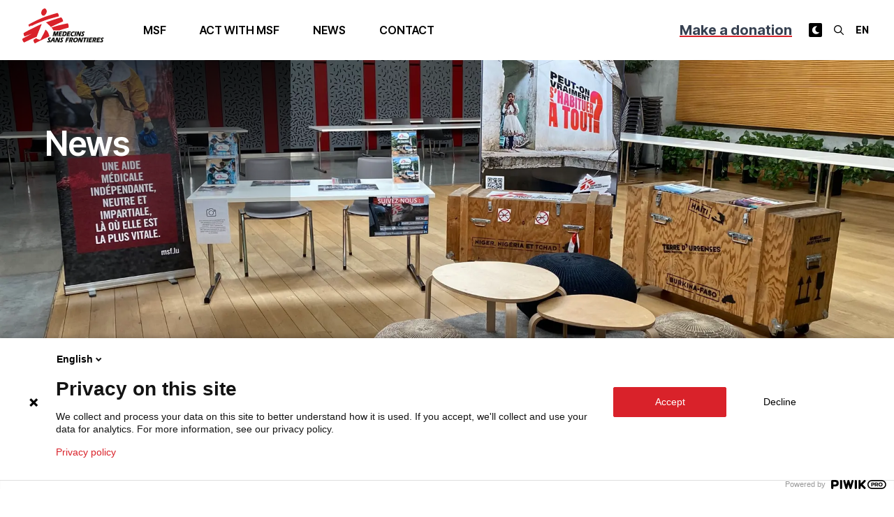

--- FILE ---
content_type: text/html; charset=utf-8
request_url: https://msf.lu/en/articles/msf-participe-au-multiculti-bertrange
body_size: 16952
content:
<!DOCTYPE html><html lang="en"><head><meta charSet="utf-8"/><meta name="viewport" content="width=device-width"/><title>MSF participe au MultiCulti à Bertrange — Association d&#x27;aide médicale humanitaire — Médecins Sans Frontières Luxembourg</title><meta name="robots" content="index,follow"/><meta name="description" content="Support MSF Luxembourg by making a donation or getting involved in humanitarian aid. Our mission: to be in the field to treat the victims of wars, disasters and epidemics."/><link rel="alternate" hrefLang="fr" href="https://msf.lu/articles/msf-participe-au-multiculti-bertrange"/><link rel="alternate" hrefLang="en" href="https://msf.lu/en/articles/msf-participe-au-multiculti-bertrange"/><meta property="og:title" content="MSF participe au MultiCulti à Bertrange — Association d&#x27;aide médicale humanitaire — Médecins Sans Frontières Luxembourg"/><meta property="og:description" content="Support MSF Luxembourg by making a donation or getting involved in humanitarian aid. Our mission: to be in the field to treat the victims of wars, disasters and epidemics."/><meta property="og:url" content="https://msf.lu/en/articles/msf-participe-au-multiculti-bertrange"/><meta property="og:image" content="https://medias.msf.lu/sites/default/files/imported/microsoftteams-image_0_0.png"/><meta property="og:image:alt" content="Une fille se tenant debout dans des ruines"/><meta property="og:image:width" content="2776"/><meta property="og:image:height" content="2082"/><meta property="og:site_name" content="Association d&#x27;aide médicale humanitaire — Médecins Sans Frontières Luxembourg"/><link rel="canonical" href="https://msf.lu/en/articles/msf-participe-au-multiculti-bertrange"/><script type="application/ld+json">{"@context":"https://schema.org","@type":"Article","datePublished":"2023-05-10T14:27:00+00:00","mainEntityOfPage":{"@type":"WebPage","@id":"https://msf.lu/articles/msf-participe-au-multiculti-bertrange"},"headline":"MSF participe au MultiCulti à Bertrange","image":["https://medias.msf.lu/sites/default/files/imported/microsoftteams-image_0_0.png"],"dateModified":"2023-05-10T14:27:00+00:00","isAccessibleForFree":true}</script><link rel="preload" as="image" imageSrcSet="/_next/image?url=https%3A%2F%2Fmedias.msf.lu%2Fsites%2Fdefault%2Ffiles%2Fimported%2Fmicrosoftteams-image_0_0.png&amp;w=640&amp;q=75 640w, /_next/image?url=https%3A%2F%2Fmedias.msf.lu%2Fsites%2Fdefault%2Ffiles%2Fimported%2Fmicrosoftteams-image_0_0.png&amp;w=750&amp;q=75 750w, /_next/image?url=https%3A%2F%2Fmedias.msf.lu%2Fsites%2Fdefault%2Ffiles%2Fimported%2Fmicrosoftteams-image_0_0.png&amp;w=828&amp;q=75 828w, /_next/image?url=https%3A%2F%2Fmedias.msf.lu%2Fsites%2Fdefault%2Ffiles%2Fimported%2Fmicrosoftteams-image_0_0.png&amp;w=1080&amp;q=75 1080w, /_next/image?url=https%3A%2F%2Fmedias.msf.lu%2Fsites%2Fdefault%2Ffiles%2Fimported%2Fmicrosoftteams-image_0_0.png&amp;w=1200&amp;q=75 1200w, /_next/image?url=https%3A%2F%2Fmedias.msf.lu%2Fsites%2Fdefault%2Ffiles%2Fimported%2Fmicrosoftteams-image_0_0.png&amp;w=1920&amp;q=75 1920w, /_next/image?url=https%3A%2F%2Fmedias.msf.lu%2Fsites%2Fdefault%2Ffiles%2Fimported%2Fmicrosoftteams-image_0_0.png&amp;w=2048&amp;q=75 2048w, /_next/image?url=https%3A%2F%2Fmedias.msf.lu%2Fsites%2Fdefault%2Ffiles%2Fimported%2Fmicrosoftteams-image_0_0.png&amp;w=3840&amp;q=75 3840w" imageSizes="(max-width: 768px) 100vw, 100vw" fetchpriority="high"/><meta name="next-head-count" content="18"/><meta name="google-site-verification" content="TFhoWzMcCEUNGHeQdwV9vhw3qLRlCLVhi4fogOaPc4I"/><meta name="google-site-verification" content="0g9AgnzycUCuh_4CZkiUElZK_ilozhkYMKNIrmIzTV0"/><script>(function(window, document, dataLayerName, id) { function stgCreateCookie(a,b,c){var d="";if(c){var e=new Date;e.setTime(e.getTime()+24*c*60*60*1e3),d="; expires="+e.toUTCString();f="; SameSite=Strict"}document.cookie=a+"="+b+d+f+"; path=/"} var isStgDebug=(window.location.href.match("stg_debug")||document.cookie.match("stg_debug"))&&!window.location.href.match("stg_disable_debug");stgCreateCookie("stg_debug",isStgDebug?1:"",isStgDebug?14:-1); var qP=[];dataLayerName!=="dataLayer"&&qP.push("data_layer_name="+dataLayerName),isStgDebug&&qP.push("stg_debug");var qPString=qP.length>0?("?"+qP.join("&")):""; document.write('<script src="https://msf.containers.piwik.pro/'+id+'.sync.js' + qPString + '"></' + 'script>'); })(window, document, 'dataLayer', 'bf185f3a-095b-4608-b301-05bd0ec5cf80');</script><link rel="preload" href="/_next/static/media/103fc5fac08dcb15-s.p.woff2" as="font" type="font/woff2" crossorigin="anonymous" data-next-font="size-adjust"/><link rel="preload" href="/_next/static/css/ee2c05488c8b8f66.css" as="style"/><link rel="stylesheet" href="/_next/static/css/ee2c05488c8b8f66.css" data-n-g=""/><link rel="preload" href="/_next/static/css/786d3757b0c9cdc6.css" as="style"/><link rel="stylesheet" href="/_next/static/css/786d3757b0c9cdc6.css" data-n-p=""/><noscript data-n-css=""></noscript><script defer="" nomodule="" src="/_next/static/chunks/polyfills-c67a75d1b6f99dc8.js"></script><script src="/_next/static/chunks/webpack-a0593dda9d3aec60.js" defer=""></script><script src="/_next/static/chunks/framework-467b11a89995b152.js" defer=""></script><script src="/_next/static/chunks/main-f4d3239e8a1b2598.js" defer=""></script><script src="/_next/static/chunks/pages/_app-a65b033ff8f9df50.js" defer=""></script><script src="/_next/static/chunks/ff493b0a-de5f8178837ea901.js" defer=""></script><script src="/_next/static/chunks/4db5f4ac-fcabb13a80cfcfd5.js" defer=""></script><script src="/_next/static/chunks/2cca2479-346721577d36fc1b.js" defer=""></script><script src="/_next/static/chunks/75fc9c18-2449465f7bc1ba39.js" defer=""></script><script src="/_next/static/chunks/708-2a23cb08361afa7c.js" defer=""></script><script src="/_next/static/chunks/458-f2f42b5585d9ab0d.js" defer=""></script><script src="/_next/static/chunks/911-fff76b9e3b00f96b.js" defer=""></script><script src="/_next/static/chunks/990-46e5f2a5c690b6e1.js" defer=""></script><script src="/_next/static/chunks/254-86c3df5efcc57293.js" defer=""></script><script src="/_next/static/chunks/670-c51d8c6a3fa5ddc3.js" defer=""></script><script src="/_next/static/chunks/pages/%5B%5B...slug%5D%5D-02cf6771ab33435b.js" defer=""></script><script src="/_next/static/PF5wfnGFtPSnJiS0xkGL8/_buildManifest.js" defer=""></script><script src="/_next/static/PF5wfnGFtPSnJiS0xkGL8/_ssgManifest.js" defer=""></script></head><body class="bg-white dark:bg-neutral-900 transition-colors"><div id="__next"><script>!function(){try{var d=document.documentElement,c=d.classList;c.remove('light','dark');var e=localStorage.getItem('theme');if('system'===e||(!e&&false)){var t='(prefers-color-scheme: dark)',m=window.matchMedia(t);if(m.media!==t||m.matches){d.style.colorScheme = 'dark';c.add('dark')}else{d.style.colorScheme = 'light';c.add('light')}}else if(e){c.add(e|| '')}else{c.add('light')}if(e==='light'||e==='dark'||!e)d.style.colorScheme=e||'light'}catch(e){}}()</script><script>(function(window, document, dataLayerName, id) { window[dataLayerName]=window[dataLayerName]||[],window[dataLayerName].push({start:(new Date).getTime(),event:"stg.start"});var scripts=document.getElementsByTagName("script")[0],tags=document.createElement("script"); function stgCreateCookie(a,b,c){var d="";if(c){var e=new Date;e.setTime(e.getTime()+24*c*60*60*1e3),d="; expires="+e.toUTCString();f="; SameSite=Strict"}document.cookie=a+"="+b+d+f+"; path=/"} var isStgDebug=(window.location.href.match("stg_debug")||document.cookie.match("stg_debug"))&&!window.location.href.match("stg_disable_debug");stgCreateCookie("stg_debug",isStgDebug?1:"",isStgDebug?14:-1); var qP=[];dataLayerName!=="dataLayer"&&qP.push("data_layer_name="+dataLayerName),isStgDebug&&qP.push("stg_debug");var qPString=qP.length>0?("?"+qP.join("&")):""; tags.async=!0,tags.src="https://msf.containers.piwik.pro/"+id+".js"+qPString,scripts.parentNode.insertBefore(tags,scripts); !function(a,n,i){a[n]=a[n]||{};for(var c=0;c<i.length;c++)!function(i){a[n][i]=a[n][i]||{},a[n][i].api=a[n][i].api||function(){var a=[].slice.call(arguments,0);"string"==typeof a[0]&&window[dataLayerName].push({event:n+"."+i+":"+a[0],parameters:[].slice.call(arguments,1)})}}(i[c])}(window,"ppms",["tm","cm"]); })(window, document, "dataLayer", "bf185f3a-095b-4608-b301-05bd0ec5cf80");</script><div class="__className_a3c0d3"><header class="fixed z-30 top-0 w-full transition-colors backdrop-blur backdrop-saturate-200 bg-white dark:bg-neutral-900 bg-opacity-90"><div class="container flex items-center justify-between lg:justify-start h-16 lg:h-[86px] py-3"><div class="aspect-[131/56] h-full"></div><nav class="ml-4 xl:ml-12 hidden lg:block"><ul class="h-20 flex items-center justify-start space-x-4 xl:space-x-8"><li class="font-semibold uppercase hover:text-red-500 px-2 cursor-pointer text-center">MSF</li><li class="font-semibold uppercase hover:text-red-500 px-2 cursor-pointer text-center">Act with MSF</li><li class="text-center"><a class="font-semibold uppercase hover:text-red-500 px-2 cursor-pointer text-center" href="/en/articles">News</a></li><li class="text-center"><a class="font-semibold uppercase hover:text-red-500 px-2 cursor-pointer text-center" href="/en/contact">Contact</a></li></ul></nav><div class="prose ml-auto special-prose"><p><a class="accent-link" href="/en/soutien/faire-un-don">Make a donation</a></p></div><div class="md:block ml-4 xl:ml-4"><div class="flex items-center space-x-2"><div class="hidden sm:block"></div><div class="hidden sm:block"><div><button id="headerSearchOpen" aria-label="Search" class="rounded-sm p-1 cursor-pointer font-bold text-sm"><svg aria-hidden="true" focusable="false" data-prefix="far" data-icon="magnifying-glass" class="svg-inline--fa fa-magnifying-glass w-4" role="img" xmlns="http://www.w3.org/2000/svg" viewBox="0 0 512 512"><path fill="currentColor" d="M368 208A160 160 0 1 0 48 208a160 160 0 1 0 320 0zM337.1 371.1C301.7 399.2 256.8 416 208 416C93.1 416 0 322.9 0 208S93.1 0 208 0S416 93.1 416 208c0 48.8-16.8 93.7-44.9 129.1L505 471c9.4 9.4 9.4 24.6 0 33.9s-24.6 9.4-33.9 0L337.1 371.1z"></path></svg></button></div></div><div class="sm:block hidden"><select name="language" class="uppercase p-1 cursor-pointer font-bold text-sm bg-transparent"><option class="text-black px-2 py-1" value="fr">fr</option><option class="text-black px-2 py-1" value="en" selected="">en</option></select></div></div></div><div class="ml-4 lg:hidden"><button aria-label="Toggle menu" class="relative w-6 h-4 -top-1"><span class="h-px bg-neutral-900 w-full block absolute top-1/2 dark:bg-white" style="transform:translateY(-10px) translateZ(0)"></span><span class="h-px bg-neutral-900 w-full block absolute top-1/2 dark:bg-white" style="transform:none"></span><span class="h-px bg-neutral-900 w-full block absolute top-1/2 dark:bg-white" style="transform:translateY(10px) translateZ(0)"></span></button></div></div></header><main class="pt-16 lg:pt-[86px]"><article class="relative"><div class="overflow-hidden relative md:mb-8 lg:mb-12 paragraph paragraph--hero mb-8 h-[490px] md:h-[490px] lg:h-[490px] bg-msf-10 w-full"><img alt="" fetchpriority="high" decoding="async" data-nimg="fill" class="w-full h-auto object-cover" style="position:absolute;height:100%;width:100%;left:0;top:0;right:0;bottom:0;color:transparent" sizes="(max-width: 768px) 100vw, 100vw" srcSet="/_next/image?url=https%3A%2F%2Fmedias.msf.lu%2Fsites%2Fdefault%2Ffiles%2Fimported%2Fmicrosoftteams-image_0_0.png&amp;w=640&amp;q=75 640w, /_next/image?url=https%3A%2F%2Fmedias.msf.lu%2Fsites%2Fdefault%2Ffiles%2Fimported%2Fmicrosoftteams-image_0_0.png&amp;w=750&amp;q=75 750w, /_next/image?url=https%3A%2F%2Fmedias.msf.lu%2Fsites%2Fdefault%2Ffiles%2Fimported%2Fmicrosoftteams-image_0_0.png&amp;w=828&amp;q=75 828w, /_next/image?url=https%3A%2F%2Fmedias.msf.lu%2Fsites%2Fdefault%2Ffiles%2Fimported%2Fmicrosoftteams-image_0_0.png&amp;w=1080&amp;q=75 1080w, /_next/image?url=https%3A%2F%2Fmedias.msf.lu%2Fsites%2Fdefault%2Ffiles%2Fimported%2Fmicrosoftteams-image_0_0.png&amp;w=1200&amp;q=75 1200w, /_next/image?url=https%3A%2F%2Fmedias.msf.lu%2Fsites%2Fdefault%2Ffiles%2Fimported%2Fmicrosoftteams-image_0_0.png&amp;w=1920&amp;q=75 1920w, /_next/image?url=https%3A%2F%2Fmedias.msf.lu%2Fsites%2Fdefault%2Ffiles%2Fimported%2Fmicrosoftteams-image_0_0.png&amp;w=2048&amp;q=75 2048w, /_next/image?url=https%3A%2F%2Fmedias.msf.lu%2Fsites%2Fdefault%2Ffiles%2Fimported%2Fmicrosoftteams-image_0_0.png&amp;w=3840&amp;q=75 3840w" src="/_next/image?url=https%3A%2F%2Fmedias.msf.lu%2Fsites%2Fdefault%2Ffiles%2Fimported%2Fmicrosoftteams-image_0_0.png&amp;w=3840&amp;q=75"/><div class="absolute inset-0 bg-gradient-to-b from-faded-black"><div class="relative container grid grid-cols-1 gap-4 lg:gap-8 lg:grid-cols-12 lg:py-24"><div class="col-span-1"><span class="w-32 lg:w-full block h-px mt-6 bg-white dark:bg-white" style="opacity:0;transform:translateY(10px) translateZ(0)"></span></div><div class="col-span-10"><div class="text-white"><div class="md:max-w-[70%]" style="opacity:0;transform:translateY(10px) translateZ(0)"><div class="text-3xl lg:text-5xl font-semibold mb-4">News</div></div></div></div></div></div><div class="absolute inset-0 bg-msf-500 origin-top"></div></div><div class="bg-white dark:bg-neutral-900 relative lg:rounded-t-none lg:mt-0"><div class="container grid gap-8 grid-cols-1 xl:grid-cols-12 pb-8 lg:pb-12"><div class="xl:col-end-8 xl:col-start-2"><h1 class="text-3xl lg:text-5xl font-semibold mb-4 lg:mb-16 max-w-[30ch]">MSF participe au MultiCulti à Bertrange</h1><div class="mb-4 lg:mb-8 font-light capitalize">— <!-- -->On Wednesday, May 10, 2023</div></div><div class="xl:col-start-9 xl:col-end-12"><div class="bg-msf-10 p-4 w-full dark:bg-neutral-800"><div class="prose dark:prose-invert"><p>In 1 click, help us spread this information :</p></div><div class="space-x-2 py-2 flex items-center justify-start dark:border-white flex-wrap"><button aria-label="facebook" style="background-color:transparent;border:none;padding:0;font:inherit;color:inherit;cursor:pointer;outline:none"><div class="w-10 h-10 text-center dark:border-white border border-black flex items-center justify-center hover:bg-black hover:text-white dark:hover:bg-white dark:hover:text-black"><svg aria-hidden="true" focusable="false" data-prefix="fab" data-icon="facebook-f" class="svg-inline--fa fa-facebook-f inline h-4" role="img" xmlns="http://www.w3.org/2000/svg" viewBox="0 0 320 512"><path fill="currentColor" d="M279.14 288l14.22-92.66h-88.91v-60.13c0-25.35 12.42-50.06 52.24-50.06h40.42V6.26S260.43 0 225.36 0c-73.22 0-121.08 44.38-121.08 124.72v70.62H22.89V288h81.39v224h100.17V288z"></path></svg></div></button><button aria-label="twitter" style="background-color:transparent;border:none;padding:0;font:inherit;color:inherit;cursor:pointer;outline:none"><div class="w-10 h-10 text-center dark:border-white border border-black flex items-center justify-center hover:bg-black hover:text-white dark:hover:bg-white dark:hover:text-black"><svg aria-hidden="true" focusable="false" data-prefix="fab" data-icon="twitter" class="svg-inline--fa fa-twitter inline h-4" role="img" xmlns="http://www.w3.org/2000/svg" viewBox="0 0 512 512"><path fill="currentColor" d="M459.37 151.716c.325 4.548.325 9.097.325 13.645 0 138.72-105.583 298.558-298.558 298.558-59.452 0-114.68-17.219-161.137-47.106 8.447.974 16.568 1.299 25.34 1.299 49.055 0 94.213-16.568 130.274-44.832-46.132-.975-84.792-31.188-98.112-72.772 6.498.974 12.995 1.624 19.818 1.624 9.421 0 18.843-1.3 27.614-3.573-48.081-9.747-84.143-51.98-84.143-102.985v-1.299c13.969 7.797 30.214 12.67 47.431 13.319-28.264-18.843-46.781-51.005-46.781-87.391 0-19.492 5.197-37.36 14.294-52.954 51.655 63.675 129.3 105.258 216.365 109.807-1.624-7.797-2.599-15.918-2.599-24.04 0-57.828 46.782-104.934 104.934-104.934 30.213 0 57.502 12.67 76.67 33.137 23.715-4.548 46.456-13.32 66.599-25.34-7.798 24.366-24.366 44.833-46.132 57.827 21.117-2.273 41.584-8.122 60.426-16.243-14.292 20.791-32.161 39.308-52.628 54.253z"></path></svg></div></button><button aria-label="linkedin" style="background-color:transparent;border:none;padding:0;font:inherit;color:inherit;cursor:pointer;outline:none"><div class="w-10 h-10 text-center dark:border-white border border-black flex items-center justify-center hover:bg-black hover:text-white dark:hover:bg-white dark:hover:text-black"><svg aria-hidden="true" focusable="false" data-prefix="fab" data-icon="linkedin-in" class="svg-inline--fa fa-linkedin-in inline h-4" role="img" xmlns="http://www.w3.org/2000/svg" viewBox="0 0 448 512"><path fill="currentColor" d="M100.28 448H7.4V148.9h92.88zM53.79 108.1C24.09 108.1 0 83.5 0 53.8a53.79 53.79 0 0 1 107.58 0c0 29.7-24.1 54.3-53.79 54.3zM447.9 448h-92.68V302.4c0-34.7-.7-79.2-48.29-79.2-48.29 0-55.69 37.7-55.69 76.7V448h-92.78V148.9h89.08v40.8h1.3c12.4-23.5 42.69-48.3 87.88-48.3 94 0 111.28 61.9 111.28 142.3V448z"></path></svg></div></button></div></div></div></div><div class="paragraph mb-16 lg:mb-24"><div class="container grid gap-8 grid-cols-1 lg:grid-cols-12 undefined"><div class="col-span-1 lg:col-start-2 lg:col-span-10 gap-8 prose dark:prose-invert lg:columns-1 gap-8"><h3>Le mardi 9 mai dernier, Bertrange organisait le MultiCulti, un évènement muliculturel auquel MSF a participé.</h3><p>Effectivement, plusieurs de nos bénévoles étaient sur place afin de proposer au public un jeu concours, ainsi que des activités manuelles pour les enfants.</p><p>Dès le début de l&#x27;évènement, plusieurs enfants ont rejoint le stand pour découper et fabriquer leur propre ambulance MSF en compagnie des bénévoles. Les enfants s&#x27;intéressaient aux objets que nous avions apportés, notamment pourquoi il était écrit &quot;Niger&quot; sur les boîtes, pourquoi la petite fille sur l&#x27;affiche se trouvait devant des maisons en ruine... Plusieurs familes ont participé au jeu concours que nous proposions, et se sont intéressés à la documentation à disposition. Les bénévoles étaient présents pour répondre à toutes leurs questions et échanger à propos des interventions actuelles de MSF.</p><p>Suite à cet évènement, la ville de Bertrange a décidé de faire un don à Médecins Sans Frontières.</p><p><span><strong>Quelques photos de l&#x27;évènement</strong></span></p></div></div></div><div class="container grid gap-8 grid-cols-1 lg:grid-cols-12 undefined"><div class="col-span-1 lg:col-start-2 lg:col-span-10 gap-8 undefined"><div class="lg-react-element mb-16 lg:mb-24 flex items-start md:justify-center md:flex-wrap w-full"><div class="my-masonry-grid flex -ml-4"><div style="width:50%" class="my-masonry-grid_column overflow-hidden"><a href="https://medias.msf.lu/sites/default/files/imported/img_4768_0.jpeg" class="group relative mb-4 ml-4 shrink-0 block overflow-hidden" data-sub-html=""><img alt="" loading="lazy" width="3510" height="2171" decoding="async" data-nimg="1" class="shrink-0" style="color:transparent" sizes="(max-width: 1024px) 50vw, 500px" srcSet="/_next/image?url=https%3A%2F%2Fmedias.msf.lu%2Fsites%2Fdefault%2Ffiles%2Fimported%2Fimg_4768_0.jpeg&amp;w=384&amp;q=75 384w, /_next/image?url=https%3A%2F%2Fmedias.msf.lu%2Fsites%2Fdefault%2Ffiles%2Fimported%2Fimg_4768_0.jpeg&amp;w=640&amp;q=75 640w, /_next/image?url=https%3A%2F%2Fmedias.msf.lu%2Fsites%2Fdefault%2Ffiles%2Fimported%2Fimg_4768_0.jpeg&amp;w=750&amp;q=75 750w, /_next/image?url=https%3A%2F%2Fmedias.msf.lu%2Fsites%2Fdefault%2Ffiles%2Fimported%2Fimg_4768_0.jpeg&amp;w=828&amp;q=75 828w, /_next/image?url=https%3A%2F%2Fmedias.msf.lu%2Fsites%2Fdefault%2Ffiles%2Fimported%2Fimg_4768_0.jpeg&amp;w=1080&amp;q=75 1080w, /_next/image?url=https%3A%2F%2Fmedias.msf.lu%2Fsites%2Fdefault%2Ffiles%2Fimported%2Fimg_4768_0.jpeg&amp;w=1200&amp;q=75 1200w, /_next/image?url=https%3A%2F%2Fmedias.msf.lu%2Fsites%2Fdefault%2Ffiles%2Fimported%2Fimg_4768_0.jpeg&amp;w=1920&amp;q=75 1920w, /_next/image?url=https%3A%2F%2Fmedias.msf.lu%2Fsites%2Fdefault%2Ffiles%2Fimported%2Fimg_4768_0.jpeg&amp;w=2048&amp;q=75 2048w, /_next/image?url=https%3A%2F%2Fmedias.msf.lu%2Fsites%2Fdefault%2Ffiles%2Fimported%2Fimg_4768_0.jpeg&amp;w=3840&amp;q=75 3840w" src="/_next/image?url=https%3A%2F%2Fmedias.msf.lu%2Fsites%2Fdefault%2Ffiles%2Fimported%2Fimg_4768_0.jpeg&amp;w=3840&amp;q=75"/><button aria-label="Zoom" class="hidden lg:block text-white bg-black bg-opacity-30 absolute top-1/2 left-1/2 -translate-x-1/2 -translate-y-2 group-hover:-translate-y-1/2 z-10 border border-white rounded-full p-4 w-12 lg:w-16 opacity-0 transition-all duration-50 group-hover:opacity-100 group-focus-within:opacity-100"><svg aria-hidden="true" focusable="false" data-prefix="far" data-icon="magnifying-glass" class="svg-inline--fa fa-magnifying-glass w-full h-auto" role="img" xmlns="http://www.w3.org/2000/svg" viewBox="0 0 512 512"><path fill="currentColor" d="M368 208A160 160 0 1 0 48 208a160 160 0 1 0 320 0zM337.1 371.1C301.7 399.2 256.8 416 208 416C93.1 416 0 322.9 0 208S93.1 0 208 0S416 93.1 416 208c0 48.8-16.8 93.7-44.9 129.1L505 471c9.4 9.4 9.4 24.6 0 33.9s-24.6 9.4-33.9 0L337.1 371.1z"></path></svg></button></a><a href="https://medias.msf.lu/sites/default/files/imported/microsoftteams-image_1_1_0.png" class="group relative mb-4 ml-4 shrink-0 block overflow-hidden" data-sub-html=""><img alt="" loading="lazy" width="2045" height="2776" decoding="async" data-nimg="1" class="shrink-0" style="color:transparent" sizes="(max-width: 1024px) 50vw, 500px" srcSet="/_next/image?url=https%3A%2F%2Fmedias.msf.lu%2Fsites%2Fdefault%2Ffiles%2Fimported%2Fmicrosoftteams-image_1_1_0.png&amp;w=384&amp;q=75 384w, /_next/image?url=https%3A%2F%2Fmedias.msf.lu%2Fsites%2Fdefault%2Ffiles%2Fimported%2Fmicrosoftteams-image_1_1_0.png&amp;w=640&amp;q=75 640w, /_next/image?url=https%3A%2F%2Fmedias.msf.lu%2Fsites%2Fdefault%2Ffiles%2Fimported%2Fmicrosoftteams-image_1_1_0.png&amp;w=750&amp;q=75 750w, /_next/image?url=https%3A%2F%2Fmedias.msf.lu%2Fsites%2Fdefault%2Ffiles%2Fimported%2Fmicrosoftteams-image_1_1_0.png&amp;w=828&amp;q=75 828w, /_next/image?url=https%3A%2F%2Fmedias.msf.lu%2Fsites%2Fdefault%2Ffiles%2Fimported%2Fmicrosoftteams-image_1_1_0.png&amp;w=1080&amp;q=75 1080w, /_next/image?url=https%3A%2F%2Fmedias.msf.lu%2Fsites%2Fdefault%2Ffiles%2Fimported%2Fmicrosoftteams-image_1_1_0.png&amp;w=1200&amp;q=75 1200w, /_next/image?url=https%3A%2F%2Fmedias.msf.lu%2Fsites%2Fdefault%2Ffiles%2Fimported%2Fmicrosoftteams-image_1_1_0.png&amp;w=1920&amp;q=75 1920w, /_next/image?url=https%3A%2F%2Fmedias.msf.lu%2Fsites%2Fdefault%2Ffiles%2Fimported%2Fmicrosoftteams-image_1_1_0.png&amp;w=2048&amp;q=75 2048w, /_next/image?url=https%3A%2F%2Fmedias.msf.lu%2Fsites%2Fdefault%2Ffiles%2Fimported%2Fmicrosoftteams-image_1_1_0.png&amp;w=3840&amp;q=75 3840w" src="/_next/image?url=https%3A%2F%2Fmedias.msf.lu%2Fsites%2Fdefault%2Ffiles%2Fimported%2Fmicrosoftteams-image_1_1_0.png&amp;w=3840&amp;q=75"/><button aria-label="Zoom" class="hidden lg:block text-white bg-black bg-opacity-30 absolute top-1/2 left-1/2 -translate-x-1/2 -translate-y-2 group-hover:-translate-y-1/2 z-10 border border-white rounded-full p-4 w-12 lg:w-16 opacity-0 transition-all duration-50 group-hover:opacity-100 group-focus-within:opacity-100"><svg aria-hidden="true" focusable="false" data-prefix="far" data-icon="magnifying-glass" class="svg-inline--fa fa-magnifying-glass w-full h-auto" role="img" xmlns="http://www.w3.org/2000/svg" viewBox="0 0 512 512"><path fill="currentColor" d="M368 208A160 160 0 1 0 48 208a160 160 0 1 0 320 0zM337.1 371.1C301.7 399.2 256.8 416 208 416C93.1 416 0 322.9 0 208S93.1 0 208 0S416 93.1 416 208c0 48.8-16.8 93.7-44.9 129.1L505 471c9.4 9.4 9.4 24.6 0 33.9s-24.6 9.4-33.9 0L337.1 371.1z"></path></svg></button></a></div><div style="width:50%" class="my-masonry-grid_column overflow-hidden"><a href="https://medias.msf.lu/sites/default/files/imported/img_4761_0.jpeg" class="group relative mb-4 ml-4 shrink-0 block overflow-hidden" data-sub-html=""><img alt="" loading="lazy" width="2483" height="1671" decoding="async" data-nimg="1" class="shrink-0" style="color:transparent" sizes="(max-width: 1024px) 50vw, 500px" srcSet="/_next/image?url=https%3A%2F%2Fmedias.msf.lu%2Fsites%2Fdefault%2Ffiles%2Fimported%2Fimg_4761_0.jpeg&amp;w=384&amp;q=75 384w, /_next/image?url=https%3A%2F%2Fmedias.msf.lu%2Fsites%2Fdefault%2Ffiles%2Fimported%2Fimg_4761_0.jpeg&amp;w=640&amp;q=75 640w, /_next/image?url=https%3A%2F%2Fmedias.msf.lu%2Fsites%2Fdefault%2Ffiles%2Fimported%2Fimg_4761_0.jpeg&amp;w=750&amp;q=75 750w, /_next/image?url=https%3A%2F%2Fmedias.msf.lu%2Fsites%2Fdefault%2Ffiles%2Fimported%2Fimg_4761_0.jpeg&amp;w=828&amp;q=75 828w, /_next/image?url=https%3A%2F%2Fmedias.msf.lu%2Fsites%2Fdefault%2Ffiles%2Fimported%2Fimg_4761_0.jpeg&amp;w=1080&amp;q=75 1080w, /_next/image?url=https%3A%2F%2Fmedias.msf.lu%2Fsites%2Fdefault%2Ffiles%2Fimported%2Fimg_4761_0.jpeg&amp;w=1200&amp;q=75 1200w, /_next/image?url=https%3A%2F%2Fmedias.msf.lu%2Fsites%2Fdefault%2Ffiles%2Fimported%2Fimg_4761_0.jpeg&amp;w=1920&amp;q=75 1920w, /_next/image?url=https%3A%2F%2Fmedias.msf.lu%2Fsites%2Fdefault%2Ffiles%2Fimported%2Fimg_4761_0.jpeg&amp;w=2048&amp;q=75 2048w, /_next/image?url=https%3A%2F%2Fmedias.msf.lu%2Fsites%2Fdefault%2Ffiles%2Fimported%2Fimg_4761_0.jpeg&amp;w=3840&amp;q=75 3840w" src="/_next/image?url=https%3A%2F%2Fmedias.msf.lu%2Fsites%2Fdefault%2Ffiles%2Fimported%2Fimg_4761_0.jpeg&amp;w=3840&amp;q=75"/><button aria-label="Zoom" class="hidden lg:block text-white bg-black bg-opacity-30 absolute top-1/2 left-1/2 -translate-x-1/2 -translate-y-2 group-hover:-translate-y-1/2 z-10 border border-white rounded-full p-4 w-12 lg:w-16 opacity-0 transition-all duration-50 group-hover:opacity-100 group-focus-within:opacity-100"><svg aria-hidden="true" focusable="false" data-prefix="far" data-icon="magnifying-glass" class="svg-inline--fa fa-magnifying-glass w-full h-auto" role="img" xmlns="http://www.w3.org/2000/svg" viewBox="0 0 512 512"><path fill="currentColor" d="M368 208A160 160 0 1 0 48 208a160 160 0 1 0 320 0zM337.1 371.1C301.7 399.2 256.8 416 208 416C93.1 416 0 322.9 0 208S93.1 0 208 0S416 93.1 416 208c0 48.8-16.8 93.7-44.9 129.1L505 471c9.4 9.4 9.4 24.6 0 33.9s-24.6 9.4-33.9 0L337.1 371.1z"></path></svg></button></a><a href="https://medias.msf.lu/sites/default/files/imported/microsoftteams-image_4.png" class="group relative mb-4 ml-4 shrink-0 block overflow-hidden" data-sub-html=""><img alt="" loading="lazy" width="2776" height="2082" decoding="async" data-nimg="1" class="shrink-0" style="color:transparent" sizes="(max-width: 1024px) 50vw, 500px" srcSet="/_next/image?url=https%3A%2F%2Fmedias.msf.lu%2Fsites%2Fdefault%2Ffiles%2Fimported%2Fmicrosoftteams-image_4.png&amp;w=384&amp;q=75 384w, /_next/image?url=https%3A%2F%2Fmedias.msf.lu%2Fsites%2Fdefault%2Ffiles%2Fimported%2Fmicrosoftteams-image_4.png&amp;w=640&amp;q=75 640w, /_next/image?url=https%3A%2F%2Fmedias.msf.lu%2Fsites%2Fdefault%2Ffiles%2Fimported%2Fmicrosoftteams-image_4.png&amp;w=750&amp;q=75 750w, /_next/image?url=https%3A%2F%2Fmedias.msf.lu%2Fsites%2Fdefault%2Ffiles%2Fimported%2Fmicrosoftteams-image_4.png&amp;w=828&amp;q=75 828w, /_next/image?url=https%3A%2F%2Fmedias.msf.lu%2Fsites%2Fdefault%2Ffiles%2Fimported%2Fmicrosoftteams-image_4.png&amp;w=1080&amp;q=75 1080w, /_next/image?url=https%3A%2F%2Fmedias.msf.lu%2Fsites%2Fdefault%2Ffiles%2Fimported%2Fmicrosoftteams-image_4.png&amp;w=1200&amp;q=75 1200w, /_next/image?url=https%3A%2F%2Fmedias.msf.lu%2Fsites%2Fdefault%2Ffiles%2Fimported%2Fmicrosoftteams-image_4.png&amp;w=1920&amp;q=75 1920w, /_next/image?url=https%3A%2F%2Fmedias.msf.lu%2Fsites%2Fdefault%2Ffiles%2Fimported%2Fmicrosoftteams-image_4.png&amp;w=2048&amp;q=75 2048w, /_next/image?url=https%3A%2F%2Fmedias.msf.lu%2Fsites%2Fdefault%2Ffiles%2Fimported%2Fmicrosoftteams-image_4.png&amp;w=3840&amp;q=75 3840w" src="/_next/image?url=https%3A%2F%2Fmedias.msf.lu%2Fsites%2Fdefault%2Ffiles%2Fimported%2Fmicrosoftteams-image_4.png&amp;w=3840&amp;q=75"/><button aria-label="Zoom" class="hidden lg:block text-white bg-black bg-opacity-30 absolute top-1/2 left-1/2 -translate-x-1/2 -translate-y-2 group-hover:-translate-y-1/2 z-10 border border-white rounded-full p-4 w-12 lg:w-16 opacity-0 transition-all duration-50 group-hover:opacity-100 group-focus-within:opacity-100"><svg aria-hidden="true" focusable="false" data-prefix="far" data-icon="magnifying-glass" class="svg-inline--fa fa-magnifying-glass w-full h-auto" role="img" xmlns="http://www.w3.org/2000/svg" viewBox="0 0 512 512"><path fill="currentColor" d="M368 208A160 160 0 1 0 48 208a160 160 0 1 0 320 0zM337.1 371.1C301.7 399.2 256.8 416 208 416C93.1 416 0 322.9 0 208S93.1 0 208 0S416 93.1 416 208c0 48.8-16.8 93.7-44.9 129.1L505 471c9.4 9.4 9.4 24.6 0 33.9s-24.6 9.4-33.9 0L337.1 371.1z"></path></svg></button></a></div></div></div></div></div></div></article></main><footer class="relative"><div class="dark:bg-neutral-800 transition-colors bg-msf-10"><div class="container py-8 lg:py-8 grid lg:grid-cols-12 gap-12"><div class="prose prose-lg prose-neutral dark:prose-invert lg:col-span-3 2xl:col-span-3"><h2><strong>Follow </strong>us</h2><p><a href="https://www.facebook.com/MSFLux" target="_blank">Facebook</a> <br/><a href="https://www.threads.net/@msf_lu" target="_blank">Threads</a> <br/><a href="https://www.instagram.com/msf_lu/" target="_blank">Instagram</a> <br/><a href="https://www.youtube.com/@MSFLuxembourg" target="_blank">YouTube</a> <br/><a href="https://www.linkedin.com/company/medecins-sans-frontieres-luxembourg/" target="_blank">LinkedIn </a></p><h3><strong>Contact </strong>us<strong>: </strong></h3><p><span>68, rue de Gasperich</span><br/><span> L-1617 Luxembourg</span></p><p><span>Phone.:  +352 33 25 15</span> <br/><span>Mail: info@msf.lu</span></p></div><div class="prose prose-lg prose-neutral dark:prose-invert lg:col-span-6 2xl:col-start-5 2xl:col-end-9"><h2><strong><u>About us</u></strong></h2><p><a class="button-rounded" href="/en/msf-ong-luxembourg">History</a><br/><a class="button-rounded" href="/en/integrite-financiere">Financial transparency</a><br/><a class="button-rounded" href="/en/notre-action#publications">Publications</a><br/><a class="button-rounded" href="/en/luxor_unit"><strong>LuxOR</strong></a><br/><a class="button-rounded" href="/en/articles"><strong>News</strong></a><br/><a class="button-rounded" href="/en/contact"><strong>Contact</strong></a></p></div><div class="prose prose-lg prose-neutral dark:prose-invert lg:col-span-3 2xl:col-start-10 2xl:col-end-13"><h2><strong>Support </strong>us</h2><p><a class="button-rounded" href="/en/soutien/rejoindre-la-communaute">Follow us</a><br/><a class="button-rounded" href="/en/soutien/organiser-une-cagnotte">Organise a fundraiser</a><br/><a class="button-rounded" href="/en/soutien/honorez-un-etre-cher">Gifts in memory</a><br/><a class="button-rounded" href="/en/soutien/disposition-testamentaire">MSF in your will</a><br/><a class="button-rounded" href="/en/philanthropie">Companies and philanthropists</a></p><p><a class="accent-link" href="/en/soutien/faire-un-don">Make a donation</a></p><p><span>Bank account:</span><br/><span>LU75 1111 0000 4848 0000</span></p><p><a href="/en/engagements-comportement-responsable">Behavioural Commitments</a></p></div></div></div><div class="container py-4"><div class="grid grid-cols-1 lg:grid-cols-3 gap-2 lg:gap-4 text-sm font-light"><div>© <!-- -->2026<!-- --> Médecins Sans Frontières Luxembourg</div><div class="flex items-center flex-wrap lg:justify-center gap-x-4 gap-y-1"><a class="hover:text-msf-500" href="/en/politique-de-confidentialite">Privacy policy</a><a class="hover:text-msf-500" href="/en/mentions-legales">Terms of use</a><button type="button">Cookie preferences</button></div><div class="lg:text-right">Design+Digital : <a href="https://bunkerpalace.com" title="Bunker Palace" target="_blank" rel="noreferrer"><strong>Bunker Palace</strong></a></div></div></div></footer></div></div><script id="__NEXT_DATA__" type="application/json">{"props":{"pageProps":{"isFront":false,"locale":"en","_nextI18Next":{"initialI18nStore":{"en":{"common":{"intlDateTime":"{{val, datetime}}","common.close":"Close","common.go_to_next_section":"Go to next section","common.show_video":"Watch the video","common.share_on_social":"In 1 click, help us spread this information :","common.find_a_country":"Find a country","common.open_the_website":"Open the website","menu.show":"Toggle menu","caption":"Caption","caption.show":"Show caption","news.label":"News","news.label.plural":"News","news.label.international":"International news","news.international":"International","news.date":"On {{val, datetime}}","news.display_all":"View all","news.search":"Search...","news.related":"Our related news","types.node--country":"Country","types.node--article":"News","types.node--page":"Page","types.node--context":"Intervention context","types.node--medical_approach":"Medical approach","search.title":"Search","search.no_result":"We didn't find any result based on your query. Please retry with another one.","search.placeholder":"Your search...","search.search":"Search","donate.donate":"Donate","donate.has_company":"I'm making a donation on behalf of an organization or company","donate.has_newsletter":"I agree to receive information on bequests, donations and life insurance.","donate.state.authenticating":"Authenticating...","donate.state.processing":"Processing...","donate.state.unknown_error":"An unknown error occured","donate.go_back":"Go back to","donate.website":"Website","donate.secured":"100% secured","donate.form.i_give_for":"I give for","donate.form.i_give_one":"I give","donate.form.company":"Company name","donate.form.company_label":"Please enter the postal address of your company","donate.form.salutation":"Salutation","donate.form.salutation.ms":"Ms.","donate.form.salutation.mr":"Mr.","donate.form.salutation.other":"Other","donate.form.donation_type":"Donation type","donate.form.donation_type_oneoff":"One time","donate.form.donation_type_monthly":"Every month","donate.form.amount":"Amount","donate.form.custom_amount":"Custom amount","donate.form.my_informations":"My \u003cu\u003einformations\u003c/u\u003e","donate.form.email":"Email","donate.form.birthdate":"Birthdate","donate.form.newsletter":"I want to subscribe to the newsletter","donate.form.payment_method":"My \u003cu\u003epaiement method\u003c/u\u003e","donate.form.donate_btn":"Make a donation of","donate.form.donate_btn_sub":"Make a monthly donation of","donate.form.go_back":"Go back to previous step","donate.form.next_step":"Next step","donate.form.next_step_donate":"I donate","donate.form.next_step_donate_finalize":"I finalize my donation","donate.form.subscription_date":"Date de prélèvement souhaitée","donate.form.subscription_now":"Dès que possible","donate.form.subscription_one":"Dans 1 mois","donate.form.subscription_two":"Dans 2 mois","donate.form.cancel_in_one_year":"Period","donate.form.cancel_in_one_year_label":"Cancel in one year","donate.form.accepted_payment_methods":"Accepted payment methods:","donate.form.credit_cards":"Credit card","donate.form.popular_amount":"Popular amount","donate.form.payconiq_and_others":"To make a donation by Payconiq or bank transfer, see below"}},"fr":{"common":{"intlDateTime":"{{val, datetime}}","common.close":"Fermer","common.go_to_next_section":"Aller à la section suivante","common.show_video":"Visionner la vidéo","common.share_on_social":"En 1 clic, aidez-nous à diffuser cette information :","common.find_a_country":"Recherche un pays","common.open_the_website":"Ouvrir le site","menu.show":"Ouvrir le menu","caption":"Description","caption.show":"Voir la description","news.label":"Actualité","news.label.plural":"Actualités","news.label.international":"Actualité internationale","news.international":"International","news.date":"Le {{val, datetime}}","news.display_all":"Tout voir","news.search":"Rechercher...","news.related":"Nos actualités en lien","types.node--country":"Pays","types.node--article":"Actualité","types.node--page":"Page","types.node--context":"Context d'intervention","types.node--medical_approach":"Approche médicale","search.title":"Recherche","search.no_result":"Nous n'avons trouvé aucun résultat concernant votre requête.","search.placeholder":"Votre recherche...","search.search":"Rechercher","donate.donate":"Faire un don","donate.has_company":"Je fais un don au nom d'une organisation ou d'une société","donate.has_newsletter":"J’accepte de recevoir des informations sur le legs, les donations, l’assurance vie","donate.state.authenticating":"Identification...","donate.state.processing":"En cours...","donate.state.unknown_error":"Une erreur inconnue s'est produite","donate.go_back":"Retour au site","donate.website":"Site Internet","donate.secured":"100% sécurisé","donate.form.company":"Raison sociale","donate.form.company_label":"Merci de renseigner les coordonnées postales de votre organisation","donate.form.salutation":"Civilité","donate.form.salutation.ms":"Madame","donate.form.salutation.mr":"Monsieur","donate.form.salutation.other":"Autre","donate.form.i_give_for":"Je donne pour","donate.form.i_give_one":"Je donne","donate.form.donation_type":"Type de don","donate.form.donation_type_oneoff":"Une fois","donate.form.donation_type_monthly":"Chaque mois","donate.form.amount":"Montant","donate.form.custom_amount":"Montant libre","donate.form.my_informations":"Mes \u003cu\u003ecoordonnées\u003c/u\u003e","donate.form.email":"Email","donate.form.birthdate":"Date de naissance","donate.form.newsletter":"Je souhaite m'inscrire à la newsletter","donate.form.payment_method":"Mon moyen de \u003cu\u003epaiement\u003c/u\u003e","donate.form.donate_btn":"Faire un don de","donate.form.donate_btn_sub":"Faire un don mensuel de","donate.form.go_back":"Retour à l'étape précédente","donate.form.next_step":"Étape suivante","donate.form.next_step_donate":"Je fais un don","donate.form.next_step_donate_finalize":"Je finalise mon don","donate.form.subscription_date":"Date de prélèvement souhaitée","donate.form.subscription_now":"Dès que possible","donate.form.subscription_one":"Dans 1 mois","donate.form.subscription_two":"Dans 2 mois","donate.form.cancel_in_one_year":"Période","donate.form.cancel_in_one_year_label":"Annuler au bout d'un an","donate.form.accepted_payment_methods":"Moyens de paiement acceptés:","donate.form.credit_cards":"Carte bancaire","donate.form.popular_amount":"Montant populaire","donate.form.payconiq_and_others":"Pour faire un don par Payconiq ou par virement bancaire, voir ci-dessous"}}},"initialLocale":"en","ns":["common"],"userConfig":{"i18n":{"defaultLocale":"fr","locales":["fr","en"],"localeDetection":false},"default":{"i18n":{"defaultLocale":"fr","locales":["fr","en"],"localeDetection":false}}}},"website":{"type":"node--website","id":"c3186ee8-aca0-4843-bc48-c5075f942a42","status":true,"title":"Association d'aide médicale humanitaire — Médecins Sans Frontières Luxembourg","field_content":{"value":"\u003cp\u003e\u003ca class=\"accent-link\" href=\"/node/538\" data-entity-type=\"node\" data-entity-uuid=\"8e235da7-7201-4827-9a40-f194caea80a7\" data-entity-substitution=\"canonical\"\u003eMake a donation\u003c/a\u003e\u003c/p\u003e","format":"basic_html","processed":"\u003cp\u003e\u003ca class=\"accent-link\" href=\"/en/soutien/faire-un-don\" data-entity-type=\"node\" data-entity-uuid=\"8e235da7-7201-4827-9a40-f194caea80a7\" data-entity-substitution=\"canonical\" title=\"Faire un don\"\u003eMake a donation\u003c/a\u003e\u003c/p\u003e"},"field_prefix":null,"field_summary":"Support MSF Luxembourg by making a donation or getting involved in humanitarian aid. Our mission: to be in the field to treat the victims of wars, disasters and epidemics.","links":{"self":{"href":"https://medias.msf.lu/en/jsonapi/node/website/c3186ee8-aca0-4843-bc48-c5075f942a42?resourceVersion=id%3A18798"}},"field_footerblocks":[{"type":"paragraph--footerblock","id":"a76f8add-8a4f-447c-b2aa-011c97c30d8a","resourceIdObjMeta":{"target_revision_id":224595,"drupal_internal__target_id":2170}},{"type":"paragraph--footerblock","id":"c2bf13fd-2c52-454c-8fd1-f87c82c30452","resourceIdObjMeta":{"target_revision_id":224596,"drupal_internal__target_id":2262}},{"type":"paragraph--footerblock","id":"b57c131a-c119-4df4-8173-2ae54a0b3cc5","resourceIdObjMeta":{"target_revision_id":224597,"drupal_internal__target_id":2169}}],"field_image":{"type":"media--image","id":"debb2fe7-dda2-47fe-80eb-0f03209fc75d","field_caption":null,"links":{"self":{"href":"https://medias.msf.lu/jsonapi/media/image/debb2fe7-dda2-47fe-80eb-0f03209fc75d?resourceVersion=id%3A1"}},"resourceIdObjMeta":{"drupal_internal__target_id":1},"field_media_image":{"type":"file--file","id":"1716a65f-357e-461a-a299-08e8f8e31abf","uri":{"value":"public://2023-05/sharing.jpg","url":"/sites/default/files/2023-05/sharing.jpg"},"links":{"self":{"href":"https://medias.msf.lu/jsonapi/file/file/1716a65f-357e-461a-a299-08e8f8e31abf"}},"resourceIdObjMeta":{"alt":"Une fille se tenant debout dans des ruines","title":"","width":1000,"height":663,"drupal_internal__target_id":1}},"relationshipNames":["field_media_image"]},"field_menu":{"type":"menu--menu","id":"f784fc5c-9bae-43d9-bc4e-5602b6a3aa26","resourceIdObjMeta":{"drupal_internal__target_id":"main"}},"field_menu_footer":{"type":"menu--menu","id":"69e529a8-a519-4269-a5fd-b73445b9ecc7","resourceIdObjMeta":{"drupal_internal__target_id":"footer"}},"field_menublocks":[{"type":"paragraph--menublock","id":"ba31503b-ed11-4860-9757-2e63b0cae298","resourceIdObjMeta":{"target_revision_id":224598,"drupal_internal__target_id":2152}},{"type":"paragraph--menublock","id":"3c95de57-cabd-4c00-83d8-d2157e3c9c8c","resourceIdObjMeta":{"target_revision_id":224599,"drupal_internal__target_id":2129}},{"type":"paragraph--menublock","id":"9fc8775a-76df-4971-a115-226a3c7f5883","resourceIdObjMeta":{"target_revision_id":224600,"drupal_internal__target_id":2418}},{"type":"paragraph--menublock","id":"e3446c05-e826-4276-9ec2-c317c1f0948f","resourceIdObjMeta":{"target_revision_id":224601,"drupal_internal__target_id":2153}},{"type":"paragraph--menublock","id":"51b38f58-b385-4548-b328-9c72565bf96d","resourceIdObjMeta":{"target_revision_id":224602,"drupal_internal__target_id":2154}},{"type":"paragraph--menublock","id":"47d1af9d-b561-41f4-8fdc-cb121685d8a8","resourceIdObjMeta":{"target_revision_id":224603,"drupal_internal__target_id":11996}},{"type":"paragraph--menublock","id":"f5f2c3d5-3280-4596-bb22-3a2fd971926a","resourceIdObjMeta":{"target_revision_id":224604,"drupal_internal__target_id":2167}}],"relationshipNames":["field_footerblocks","field_image","field_menu","field_menu_footer","field_menublocks"]},"mainMenu":{"items":[{"type":"menu_link_content--menu_link_content","id":"menu_link_content:96eadda5-f257-41fd-a902-75d0b598cfaa","parent":"","title":"MSF","url":""},{"type":"menu_link_content--menu_link_content","id":"menu_link_content:08766204-0636-4345-b2f2-213e04ed86a3","parent":"menu_link_content:96eadda5-f257-41fd-a902-75d0b598cfaa","title":"About us","url":"/en/msf-ong-luxembourg"},{"type":"menu_link_content--menu_link_content","id":"menu_link_content:c414a08a-f685-4c86-8720-96c582465bba","parent":"menu_link_content:08766204-0636-4345-b2f2-213e04ed86a3","title":"Creation and history of MSF","url":"/en/msf-ong-luxembourg#creation-et-histoire-de-msf"},{"type":"menu_link_content--menu_link_content","id":"menu_link_content:f1623319-fce5-4583-87da-885cfa2ba615","parent":"menu_link_content:08766204-0636-4345-b2f2-213e04ed86a3","title":"MSF in Luxembourg","url":"/en/msf-ong-luxembourg#msf-au-luxembourg"},{"type":"menu_link_content--menu_link_content","id":"menu_link_content:e613376c-9caa-40a0-b72a-760a41729dcc","parent":"menu_link_content:08766204-0636-4345-b2f2-213e04ed86a3","title":"Our MSF charter","url":"/en/msf-ong-luxembourg#notre-charte-msf"},{"type":"menu_link_content--menu_link_content","id":"menu_link_content:7a5e396e-64cd-4e99-9690-bfca388b9c1d","parent":"menu_link_content:96eadda5-f257-41fd-a902-75d0b598cfaa","title":"What do we do?","url":"/en/notre-action"},{"type":"menu_link_content--menu_link_content","id":"menu_link_content:8d74d0ee-295a-403f-8f42-a8990761e54b","parent":"menu_link_content:7a5e396e-64cd-4e99-9690-bfca388b9c1d","title":"Where we work","url":"/en/notre-action#contexts"},{"type":"menu_link_content--menu_link_content","id":"menu_link_content:bff31cb4-3289-49a4-8382-8a6cf9a5f885","parent":"menu_link_content:7a5e396e-64cd-4e99-9690-bfca388b9c1d","title":"Medical approach","url":"/en/notre-action#medical-approaches"},{"type":"menu_link_content--menu_link_content","id":"menu_link_content:14ed0b01-7d36-4928-82af-ece026815d43","parent":"menu_link_content:7a5e396e-64cd-4e99-9690-bfca388b9c1d","title":"Our fields of operation","url":"/en/notre-action#worldmap"},{"type":"menu_link_content--menu_link_content","id":"menu_link_content:0a59187a-aaab-474a-a18e-f1b8a517f818","parent":"menu_link_content:96eadda5-f257-41fd-a902-75d0b598cfaa","title":"LuxOR","url":"/en/luxor"},{"type":"menu_link_content--menu_link_content","id":"menu_link_content:2e38a0d9-4f62-4f13-ae0a-210f27f42a4b","parent":"","title":"Act with MSF","url":""},{"type":"menu_link_content--menu_link_content","id":"menu_link_content:eec54f49-f3e2-488a-8663-511900a50973","parent":"menu_link_content:2e38a0d9-4f62-4f13-ae0a-210f27f42a4b","title":"Join us","url":"/en/rejoindre"},{"type":"menu_link_content--menu_link_content","id":"menu_link_content:8093a3aa-35b5-4ebb-97f1-cc2a11da797c","parent":"menu_link_content:eec54f49-f3e2-488a-8663-511900a50973","title":"Become a volunteer","url":"/en/rejoindre/benevolat"},{"type":"menu_link_content--menu_link_content","id":"menu_link_content:c3e73265-eb36-42ae-bf7a-e5f7156d478a","parent":"menu_link_content:eec54f49-f3e2-488a-8663-511900a50973","title":"Working at headquarters","url":"/en/rejoindre/jobs"},{"type":"menu_link_content--menu_link_content","id":"menu_link_content:5e8cd7a9-42f7-4e98-9960-9555f4012499","parent":"menu_link_content:eec54f49-f3e2-488a-8663-511900a50973","title":"Working in the field","url":"/en/rejoindre/partir-mission-humanitaire"},{"type":"menu_link_content--menu_link_content","id":"menu_link_content:f44bc017-9336-45e1-b84a-205abf61d22c","parent":"menu_link_content:2e38a0d9-4f62-4f13-ae0a-210f27f42a4b","title":"Support us","url":"/en/soutien"},{"type":"menu_link_content--menu_link_content","id":"menu_link_content:e64f081a-e060-40f7-9b04-e305f8099f1e","parent":"menu_link_content:f44bc017-9336-45e1-b84a-205abf61d22c","title":"Make a regular donation","url":"/en/agir-avec-msf/soutenez-nous/faire-un-don-regulier"},{"type":"menu_link_content--menu_link_content","id":"menu_link_content:01f7be53-72aa-4990-a166-7d9e3616b81e","parent":"menu_link_content:f44bc017-9336-45e1-b84a-205abf61d22c","title":"Organise a fundraiser","url":"/en/soutien/organiser-une-cagnotte"},{"type":"menu_link_content--menu_link_content","id":"menu_link_content:8b5b8b81-d717-4773-a82a-ce4e9c073e39","parent":"menu_link_content:f44bc017-9336-45e1-b84a-205abf61d22c","title":"Gifts in memory","url":"/en/soutien/honorez-un-etre-cher"},{"type":"menu_link_content--menu_link_content","id":"menu_link_content:b24b6970-f5c6-4d09-8d79-912c5a24e0d9","parent":"menu_link_content:f44bc017-9336-45e1-b84a-205abf61d22c","title":"MSF in your will","url":"/en/soutien/disposition-testamentaire"},{"type":"menu_link_content--menu_link_content","id":"menu_link_content:87e6b0fe-4c62-47bc-a4a2-63c465f44a62","parent":"menu_link_content:f44bc017-9336-45e1-b84a-205abf61d22c","title":"Give a gift","url":"/en/agir-avec-msf/soutenez-nous/offrez-un-don"},{"type":"menu_link_content--menu_link_content","id":"menu_link_content:8c8b6e99-7f45-4cb1-8631-fa2f5a561196","parent":"menu_link_content:f44bc017-9336-45e1-b84a-205abf61d22c","title":"Make a donation","url":"/en/soutien/faire-un-don"},{"type":"menu_link_content--menu_link_content","id":"menu_link_content:0bd04c53-a99f-4e23-b6ef-2452162276e4","parent":"menu_link_content:f44bc017-9336-45e1-b84a-205abf61d22c","title":"Make a donation in cryptocurrencies","url":"/en/faites-un-don-en-crypto-monnaies"},{"type":"menu_link_content--menu_link_content","id":"menu_link_content:821e582d-1b56-4c92-83fb-19198a5d0346","parent":"menu_link_content:f44bc017-9336-45e1-b84a-205abf61d22c","title":"Follow us","url":"/en/soutien/rejoindre-la-communaute"},{"type":"menu_link_content--menu_link_content","id":"menu_link_content:badccad1-2e53-4f99-837c-637977518c52","parent":"menu_link_content:2e38a0d9-4f62-4f13-ae0a-210f27f42a4b","title":"Get involved","url":"/en/node/1485"},{"type":"menu_link_content--menu_link_content","id":"menu_link_content:e2c8ef59-b2f0-4754-8418-54bd69c25ee5","parent":"menu_link_content:2e38a0d9-4f62-4f13-ae0a-210f27f42a4b","title":"Companies and philanthropy","url":"/en/philanthropie"},{"type":"menu_link_content--menu_link_content","id":"menu_link_content:0895f8b3-4eed-4ebc-b166-0a77fcb8fc3c","parent":"","title":"News","url":"/articles"},{"type":"menu_link_content--menu_link_content","id":"menu_link_content:6d1fc5cb-514a-4a74-94fa-e94fdd968bbb","parent":"","title":"Contact","url":"/en/contact"}],"tree":[{"type":"menu_link_content--menu_link_content","id":"menu_link_content:96eadda5-f257-41fd-a902-75d0b598cfaa","parent":"","title":"MSF","url":"","items":[{"type":"menu_link_content--menu_link_content","id":"menu_link_content:08766204-0636-4345-b2f2-213e04ed86a3","parent":"menu_link_content:96eadda5-f257-41fd-a902-75d0b598cfaa","title":"About us","url":"/en/msf-ong-luxembourg","items":[{"type":"menu_link_content--menu_link_content","id":"menu_link_content:c414a08a-f685-4c86-8720-96c582465bba","parent":"menu_link_content:08766204-0636-4345-b2f2-213e04ed86a3","title":"Creation and history of MSF","url":"/en/msf-ong-luxembourg#creation-et-histoire-de-msf"},{"type":"menu_link_content--menu_link_content","id":"menu_link_content:f1623319-fce5-4583-87da-885cfa2ba615","parent":"menu_link_content:08766204-0636-4345-b2f2-213e04ed86a3","title":"MSF in Luxembourg","url":"/en/msf-ong-luxembourg#msf-au-luxembourg"},{"type":"menu_link_content--menu_link_content","id":"menu_link_content:e613376c-9caa-40a0-b72a-760a41729dcc","parent":"menu_link_content:08766204-0636-4345-b2f2-213e04ed86a3","title":"Our MSF charter","url":"/en/msf-ong-luxembourg#notre-charte-msf"}]},{"type":"menu_link_content--menu_link_content","id":"menu_link_content:7a5e396e-64cd-4e99-9690-bfca388b9c1d","parent":"menu_link_content:96eadda5-f257-41fd-a902-75d0b598cfaa","title":"What do we do?","url":"/en/notre-action","items":[{"type":"menu_link_content--menu_link_content","id":"menu_link_content:8d74d0ee-295a-403f-8f42-a8990761e54b","parent":"menu_link_content:7a5e396e-64cd-4e99-9690-bfca388b9c1d","title":"Where we work","url":"/en/notre-action#contexts"},{"type":"menu_link_content--menu_link_content","id":"menu_link_content:bff31cb4-3289-49a4-8382-8a6cf9a5f885","parent":"menu_link_content:7a5e396e-64cd-4e99-9690-bfca388b9c1d","title":"Medical approach","url":"/en/notre-action#medical-approaches"},{"type":"menu_link_content--menu_link_content","id":"menu_link_content:14ed0b01-7d36-4928-82af-ece026815d43","parent":"menu_link_content:7a5e396e-64cd-4e99-9690-bfca388b9c1d","title":"Our fields of operation","url":"/en/notre-action#worldmap"}]},{"type":"menu_link_content--menu_link_content","id":"menu_link_content:0a59187a-aaab-474a-a18e-f1b8a517f818","parent":"menu_link_content:96eadda5-f257-41fd-a902-75d0b598cfaa","title":"LuxOR","url":"/en/luxor"}]},{"type":"menu_link_content--menu_link_content","id":"menu_link_content:2e38a0d9-4f62-4f13-ae0a-210f27f42a4b","parent":"","title":"Act with MSF","url":"","items":[{"type":"menu_link_content--menu_link_content","id":"menu_link_content:eec54f49-f3e2-488a-8663-511900a50973","parent":"menu_link_content:2e38a0d9-4f62-4f13-ae0a-210f27f42a4b","title":"Join us","url":"/en/rejoindre","items":[{"type":"menu_link_content--menu_link_content","id":"menu_link_content:8093a3aa-35b5-4ebb-97f1-cc2a11da797c","parent":"menu_link_content:eec54f49-f3e2-488a-8663-511900a50973","title":"Become a volunteer","url":"/en/rejoindre/benevolat"},{"type":"menu_link_content--menu_link_content","id":"menu_link_content:c3e73265-eb36-42ae-bf7a-e5f7156d478a","parent":"menu_link_content:eec54f49-f3e2-488a-8663-511900a50973","title":"Working at headquarters","url":"/en/rejoindre/jobs"},{"type":"menu_link_content--menu_link_content","id":"menu_link_content:5e8cd7a9-42f7-4e98-9960-9555f4012499","parent":"menu_link_content:eec54f49-f3e2-488a-8663-511900a50973","title":"Working in the field","url":"/en/rejoindre/partir-mission-humanitaire"}]},{"type":"menu_link_content--menu_link_content","id":"menu_link_content:f44bc017-9336-45e1-b84a-205abf61d22c","parent":"menu_link_content:2e38a0d9-4f62-4f13-ae0a-210f27f42a4b","title":"Support us","url":"/en/soutien","items":[{"type":"menu_link_content--menu_link_content","id":"menu_link_content:e64f081a-e060-40f7-9b04-e305f8099f1e","parent":"menu_link_content:f44bc017-9336-45e1-b84a-205abf61d22c","title":"Make a regular donation","url":"/en/agir-avec-msf/soutenez-nous/faire-un-don-regulier"},{"type":"menu_link_content--menu_link_content","id":"menu_link_content:01f7be53-72aa-4990-a166-7d9e3616b81e","parent":"menu_link_content:f44bc017-9336-45e1-b84a-205abf61d22c","title":"Organise a fundraiser","url":"/en/soutien/organiser-une-cagnotte"},{"type":"menu_link_content--menu_link_content","id":"menu_link_content:8b5b8b81-d717-4773-a82a-ce4e9c073e39","parent":"menu_link_content:f44bc017-9336-45e1-b84a-205abf61d22c","title":"Gifts in memory","url":"/en/soutien/honorez-un-etre-cher"},{"type":"menu_link_content--menu_link_content","id":"menu_link_content:b24b6970-f5c6-4d09-8d79-912c5a24e0d9","parent":"menu_link_content:f44bc017-9336-45e1-b84a-205abf61d22c","title":"MSF in your will","url":"/en/soutien/disposition-testamentaire"},{"type":"menu_link_content--menu_link_content","id":"menu_link_content:87e6b0fe-4c62-47bc-a4a2-63c465f44a62","parent":"menu_link_content:f44bc017-9336-45e1-b84a-205abf61d22c","title":"Give a gift","url":"/en/agir-avec-msf/soutenez-nous/offrez-un-don"},{"type":"menu_link_content--menu_link_content","id":"menu_link_content:8c8b6e99-7f45-4cb1-8631-fa2f5a561196","parent":"menu_link_content:f44bc017-9336-45e1-b84a-205abf61d22c","title":"Make a donation","url":"/en/soutien/faire-un-don"},{"type":"menu_link_content--menu_link_content","id":"menu_link_content:0bd04c53-a99f-4e23-b6ef-2452162276e4","parent":"menu_link_content:f44bc017-9336-45e1-b84a-205abf61d22c","title":"Make a donation in cryptocurrencies","url":"/en/faites-un-don-en-crypto-monnaies"},{"type":"menu_link_content--menu_link_content","id":"menu_link_content:821e582d-1b56-4c92-83fb-19198a5d0346","parent":"menu_link_content:f44bc017-9336-45e1-b84a-205abf61d22c","title":"Follow us","url":"/en/soutien/rejoindre-la-communaute"}]},{"type":"menu_link_content--menu_link_content","id":"menu_link_content:badccad1-2e53-4f99-837c-637977518c52","parent":"menu_link_content:2e38a0d9-4f62-4f13-ae0a-210f27f42a4b","title":"Get involved","url":"/en/node/1485"},{"type":"menu_link_content--menu_link_content","id":"menu_link_content:e2c8ef59-b2f0-4754-8418-54bd69c25ee5","parent":"menu_link_content:2e38a0d9-4f62-4f13-ae0a-210f27f42a4b","title":"Companies and philanthropy","url":"/en/philanthropie"}]},{"type":"menu_link_content--menu_link_content","id":"menu_link_content:0895f8b3-4eed-4ebc-b166-0a77fcb8fc3c","parent":"","title":"News","url":"/articles"},{"type":"menu_link_content--menu_link_content","id":"menu_link_content:6d1fc5cb-514a-4a74-94fa-e94fdd968bbb","parent":"","title":"Contact","url":"/en/contact"}]},"footerMenu":{"items":[{"type":"menu_link_content--menu_link_content","id":"menu_link_content:6dff92a7-d87b-4859-a922-23c7a9f4cb42","parent":"","title":"Privacy policy","url":"/en/politique-de-confidentialite"},{"type":"menu_link_content--menu_link_content","id":"menu_link_content:85f30a3e-998c-49d9-8bc3-87cb3d40f507","parent":"","title":"Terms of use","url":"/en/mentions-legales"}],"tree":[{"type":"menu_link_content--menu_link_content","id":"menu_link_content:6dff92a7-d87b-4859-a922-23c7a9f4cb42","parent":"","title":"Privacy policy","url":"/en/politique-de-confidentialite"},{"type":"menu_link_content--menu_link_content","id":"menu_link_content:85f30a3e-998c-49d9-8bc3-87cb3d40f507","parent":"","title":"Terms of use","url":"/en/mentions-legales"}]},"headerBlocks":[{"type":"paragraph--menublock","id":"ba31503b-ed11-4860-9757-2e63b0cae298","field_content":{"value":"\u003ch3\u003eAn \u003cstrong\u003e\u003cu\u003eindependent \u003c/u\u003einternational \u003c/strong\u003emedical humanitarian organisation\u003c/h3\u003e","format":"restricted_html","processed":"\u003ch3\u003eAn \u003cstrong\u003e\u003cu\u003eindependent \u003c/u\u003einternational \u003c/strong\u003emedical humanitarian organisation\u003c/h3\u003e\n"},"field_index":0,"links":{"self":{"href":"https://medias.msf.lu/en/jsonapi/paragraph/menublock/ba31503b-ed11-4860-9757-2e63b0cae298?resourceVersion=id%3A224598"}},"field_image":{"type":"media--image","id":"d13d9ef4-7440-49d1-911c-3c24c1092c88","field_caption":null,"links":{"self":{"href":"https://medias.msf.lu/jsonapi/media/image/d13d9ef4-7440-49d1-911c-3c24c1092c88?resourceVersion=id%3A4749"}},"resourceIdObjMeta":{"drupal_internal__target_id":1429},"field_media_image":{"type":"file--file","id":"fa12dbc2-a2f5-475f-bed3-2ba9a47e22f6","uri":{"value":"public://2023-06/Qui sommes-nous ? .png","url":"/sites/default/files/2023-06/Qui%20sommes-nous%20%3F%20.png"},"links":{"self":{"href":"https://medias.msf.lu/jsonapi/file/file/fa12dbc2-a2f5-475f-bed3-2ba9a47e22f6"}},"resourceIdObjMeta":{"alt":"Drapeau avec le logo Médecins Sans Frontières","title":"","width":300,"height":180,"drupal_internal__target_id":1601}},"relationshipNames":["field_media_image"]},"relationshipNames":["field_image"]},{"type":"paragraph--menublock","id":"3c95de57-cabd-4c00-83d8-d2157e3c9c8c","field_content":{"value":"\u003ch3\u003eSince \u003cu\u003e1971\u003c/u\u003e, we have been responding to \u003cstrong\u003eepidemics, conflicts, natural disasters and population movements\u003c/strong\u003e in more than \u003cu\u003e70\u003c/u\u003e countries.\u003c/h3\u003e","format":"restricted_html","processed":"\u003ch3\u003eSince \u003cu\u003e1971\u003c/u\u003e, we have been responding to \u003cstrong\u003eepidemics, conflicts, natural disasters and population movements\u003c/strong\u003e in more than \u003cu\u003e70\u003c/u\u003e countries.\u003c/h3\u003e\n"},"field_index":1,"links":{"self":{"href":"https://medias.msf.lu/en/jsonapi/paragraph/menublock/3c95de57-cabd-4c00-83d8-d2157e3c9c8c?resourceVersion=id%3A224599"}},"field_image":{"type":"media--image","id":"99851dbc-7203-4718-b01f-97e374389aba","field_caption":null,"links":{"self":{"href":"https://medias.msf.lu/jsonapi/media/image/99851dbc-7203-4718-b01f-97e374389aba?resourceVersion=id%3A4748"}},"resourceIdObjMeta":{"drupal_internal__target_id":1428},"field_media_image":{"type":"file--file","id":"c9d52327-5082-433c-91b5-7e50857d0e42","uri":{"value":"public://2023-06/Que faisons-nous ? .png","url":"/sites/default/files/2023-06/Que%20faisons-nous%20%3F%20.png"},"links":{"self":{"href":"https://medias.msf.lu/jsonapi/file/file/c9d52327-5082-433c-91b5-7e50857d0e42"}},"resourceIdObjMeta":{"alt":"Un patient et un soignant MSF","title":"","width":300,"height":180,"drupal_internal__target_id":1600}},"relationshipNames":["field_media_image"]},"relationshipNames":["field_image"]},{"type":"paragraph--menublock","id":"9fc8775a-76df-4971-a115-226a3c7f5883","field_content":{"value":"\u003cp\u003e\u003cstrong\u003eLuxOR, \u003c/strong\u003eOperational Research in Luxembourg\u003c/p\u003e","format":"basic_html","processed":"\u003cp\u003e\u003cstrong\u003eLuxOR, \u003c/strong\u003eOperational Research in Luxembourg\u003c/p\u003e"},"field_index":2,"links":{"self":{"href":"https://medias.msf.lu/en/jsonapi/paragraph/menublock/9fc8775a-76df-4971-a115-226a3c7f5883?resourceVersion=id%3A224600"}},"field_image":{"type":"media--image","id":"f40b5cde-e279-49be-8861-cda6188c1ef5","field_caption":null,"links":{"self":{"href":"https://medias.msf.lu/jsonapi/media/image/f40b5cde-e279-49be-8861-cda6188c1ef5?resourceVersion=id%3A5791"}},"resourceIdObjMeta":{"drupal_internal__target_id":5574},"field_media_image":{"type":"file--file","id":"bd099e0d-61e4-4358-930f-7642ba2acaa2","uri":{"value":"public://2025-10/LUXOR-logo-couleur-RVB-avec-baseline.png","url":"/sites/default/files/2025-10/LUXOR-logo-couleur-RVB-avec-baseline.png"},"links":{"self":{"href":"https://medias.msf.lu/jsonapi/file/file/bd099e0d-61e4-4358-930f-7642ba2acaa2"}},"resourceIdObjMeta":{"alt":"Logo LuxOR : Luxembourg operational research and epidemiology for MSF","title":"","width":968,"height":327,"drupal_internal__target_id":15353}},"relationshipNames":["field_media_image"]},"relationshipNames":["field_image"]},{"type":"paragraph--menublock","id":"e3446c05-e826-4276-9ec2-c317c1f0948f","field_content":{"value":"\u003cp\u003eWorking in the \u003cstrong\u003efield\u003c/strong\u003e, at \u003cstrong\u003eheadquarters \u003c/strong\u003eor as an MSF \u003cstrong\u003evolunteer\u003c/strong\u003e\u003c/p\u003e","format":"restricted_html","processed":"\u003cp\u003eWorking in the \u003cstrong\u003efield\u003c/strong\u003e, at \u003cstrong\u003eheadquarters \u003c/strong\u003eor as an MSF \u003cstrong\u003evolunteer\u003c/strong\u003e\u003c/p\u003e\n"},"field_index":3,"links":{"self":{"href":"https://medias.msf.lu/en/jsonapi/paragraph/menublock/e3446c05-e826-4276-9ec2-c317c1f0948f?resourceVersion=id%3A224601"}},"field_image":{"type":"media--image","id":"7d474b6f-5e83-47d9-901b-d434ea7df525","field_caption":{"value":"\u003cp\u003e©MSF\u003c/p\u003e","format":"restricted_html","processed":"\u003cp\u003e©MSF\u003c/p\u003e\n"},"links":{"self":{"href":"https://medias.msf.lu/en/jsonapi/media/image/7d474b6f-5e83-47d9-901b-d434ea7df525?resourceVersion=id%3A4746"}},"resourceIdObjMeta":{"drupal_internal__target_id":1512},"field_media_image":{"type":"file--file","id":"85956da5-1101-44de-a807-26c7ca0a0b2f","uri":{"value":"public://2023-10/MSF337675_Medium.jpg","url":"/sites/default/files/2023-10/MSF337675_Medium.jpg"},"links":{"self":{"href":"https://medias.msf.lu/jsonapi/file/file/85956da5-1101-44de-a807-26c7ca0a0b2f"}},"resourceIdObjMeta":{"alt":"Travailler au siège avec MSF ","title":"","width":999,"height":663,"drupal_internal__target_id":1694}},"relationshipNames":["field_media_image"]},"relationshipNames":["field_image"]},{"type":"paragraph--menublock","id":"51b38f58-b385-4548-b328-9c72565bf96d","field_content":{"value":"\u003cp\u003eFor MSF \u003cstrong\u003ethere are no small actions\u003c/strong\u003e, \u003cu\u003eeveryone can get involved\u003c/u\u003e according to their time and means. Discover our different support formulas\u003c/p\u003e","format":"restricted_html","processed":"\u003cp\u003eFor MSF \u003cstrong\u003ethere are no small actions\u003c/strong\u003e, \u003cu\u003eeveryone can get involved\u003c/u\u003e according to their time and means. Discover our different support formulas\u003c/p\u003e\n"},"field_index":4,"links":{"self":{"href":"https://medias.msf.lu/en/jsonapi/paragraph/menublock/51b38f58-b385-4548-b328-9c72565bf96d?resourceVersion=id%3A224602"}},"field_image":{"type":"media--image","id":"imported_media_10758","field_caption":{"value":"\u003cp\u003eAt Immaculate Conception Hospital in Les Cayes, MSF staff are providing physiotherapy to patients injured in the earthquake, helping them regain strength and mobility. © Pierre Fromentin/ MSF\u003c/p\u003e","format":"restricted_html","processed":"\u003cp\u003eAt Immaculate Conception Hospital in Les Cayes, MSF staff are providing physiotherapy to patients injured in the earthquake, helping them regain strength and mobility. © Pierre Fromentin/ MSF\u003c/p\u003e\n"},"links":{"self":{"href":"https://medias.msf.lu/en/jsonapi/media/image/imported_media_10758?resourceVersion=id%3A4745"}},"resourceIdObjMeta":{"drupal_internal__target_id":462},"field_media_image":{"type":"file--file","id":"e8b80580-74d3-42ec-bd45-1aca8d484698","uri":{"value":"public://imported/msb106202_medium_1_0.jpg","url":"/sites/default/files/imported/msb106202_medium_1_0.jpg"},"links":{"self":{"href":"https://medias.msf.lu/jsonapi/file/file/e8b80580-74d3-42ec-bd45-1aca8d484698"}},"resourceIdObjMeta":{"alt":"At Immaculate Conception Hospital in Les Cayes, MSF staff are providing physiotherapy to patients injured in the earthquake, helping them regain strength and mobility. ","title":"","width":1000,"height":667,"drupal_internal__target_id":633}},"relationshipNames":["field_media_image"]},"relationshipNames":["field_image"]},{"type":"paragraph--menublock","id":"47d1af9d-b561-41f4-8fdc-cb121685d8a8","field_content":{"value":"\u003cp\u003eFor MSF \u003cstrong\u003ethere are no small actions\u003c/strong\u003e, \u003cu\u003eeveryone can get involved\u003c/u\u003e according to their time and means. Discover our different support formulas\u003c/p\u003e","format":"restricted_html","processed":"\u003cp\u003eFor MSF \u003cstrong\u003ethere are no small actions\u003c/strong\u003e, \u003cu\u003eeveryone can get involved\u003c/u\u003e according to their time and means. Discover our different support formulas\u003c/p\u003e\n"},"field_index":5,"links":{"self":{"href":"https://medias.msf.lu/en/jsonapi/paragraph/menublock/47d1af9d-b561-41f4-8fdc-cb121685d8a8?resourceVersion=id%3A224603"}},"field_image":{"type":"media--image","id":"b6f8ae0d-c2d4-4671-9b0b-98537af8c524","field_caption":{"value":"\u003cp\u003eBénévoles et équipe sur le stand MSF - Festival des Migrations Mars 2025\u003c/p\u003e","format":"restricted_html","processed":"\u003cp\u003eBénévoles et équipe sur le stand MSF - Festival des Migrations Mars 2025\u003c/p\u003e\n"},"links":{"self":{"href":"https://medias.msf.lu/en/jsonapi/media/image/b6f8ae0d-c2d4-4671-9b0b-98537af8c524?resourceVersion=id%3A5448"}},"resourceIdObjMeta":{"drupal_internal__target_id":5180},"field_media_image":{"type":"file--file","id":"3c0966dc-7f82-4f63-b53d-f40a870a0bda","uri":{"value":"public://2025-07/EVENT Festival Migrations Mars 2025 (3).JPG","url":"/sites/default/files/2025-07/EVENT%20Festival%20Migrations%20Mars%202025%20%283%29.JPG"},"links":{"self":{"href":"https://medias.msf.lu/jsonapi/file/file/3c0966dc-7f82-4f63-b53d-f40a870a0bda"}},"resourceIdObjMeta":{"alt":"EVENT Festival Migrations Mars 2025 ","title":"","width":6000,"height":3376,"drupal_internal__target_id":14845}},"relationshipNames":["field_media_image"]},"relationshipNames":["field_image"]},{"type":"paragraph--menublock","id":"f5f2c3d5-3280-4596-bb22-3a2fd971926a","field_content":{"value":"\u003cp\u003eCompanies and philanthropists, \u003cspan class=\"color-brand\"\u003e\u003cstrong\u003emake a difference with us!\u003c/strong\u003e\u003c/span\u003e\u003c/p\u003e","format":"basic_html","processed":"\u003cp\u003eCompanies and philanthropists, \u003cspan class=\"color-brand\"\u003e\u003cstrong\u003emake a difference with us!\u003c/strong\u003e\u003c/span\u003e\u003c/p\u003e"},"field_index":6,"links":{"self":{"href":"https://medias.msf.lu/en/jsonapi/paragraph/menublock/f5f2c3d5-3280-4596-bb22-3a2fd971926a?resourceVersion=id%3A224604"}},"field_image":{"type":"media--image","id":"18d273ec-b5ff-4297-bfdc-aa81f6dac85e","field_caption":null,"links":{"self":{"href":"https://medias.msf.lu/jsonapi/media/image/18d273ec-b5ff-4297-bfdc-aa81f6dac85e?resourceVersion=id%3A4743"}},"resourceIdObjMeta":{"drupal_internal__target_id":1448},"field_media_image":{"type":"file--file","id":"7d7da61f-e651-48ac-824d-233665e1690b","uri":{"value":"public://2023-06/Bandeau Philantropie.png","url":"/sites/default/files/2023-06/Bandeau%20Philantropie.png"},"links":{"self":{"href":"https://medias.msf.lu/jsonapi/file/file/7d7da61f-e651-48ac-824d-233665e1690b"}},"resourceIdObjMeta":{"alt":"Bateau de MSF dans l'océan ","title":"","width":323,"height":240,"drupal_internal__target_id":1621}},"relationshipNames":["field_media_image"]},"relationshipNames":["field_image"]}],"footerBlocks":[{"type":"paragraph--footerblock","id":"a76f8add-8a4f-447c-b2aa-011c97c30d8a","field_content":{"value":"\u003ch2\u003e\u003cstrong\u003eFollow \u003c/strong\u003eus\u003c/h2\u003e\u003cp\u003e\u003ca href=\"https://www.facebook.com/MSFLux\" target=\"_blank\"\u003eFacebook\u003c/a\u003e\u0026nbsp;\u003cbr\u003e\u003ca href=\"https://www.threads.net/@msf_lu\" target=\"_blank\"\u003eThreads\u003c/a\u003e\u0026nbsp;\u003cbr\u003e\u003ca href=\"https://www.instagram.com/msf_lu/\" target=\"_blank\"\u003eInstagram\u003c/a\u003e\u0026nbsp;\u003cbr\u003e\u003ca href=\"https://www.youtube.com/@MSFLuxembourg\" target=\"_blank\"\u003eYouTube\u003c/a\u003e\u0026nbsp;\u003cbr\u003e\u003ca href=\"https://www.linkedin.com/company/medecins-sans-frontieres-luxembourg/\" target=\"_blank\"\u003eLinkedIn\u0026nbsp;\u003c/a\u003e\u003c/p\u003e\u003ch3\u003e\u003cstrong\u003eContact \u003c/strong\u003eus\u003cstrong\u003e:\u0026nbsp;\u003c/strong\u003e\u003c/h3\u003e\u003cp\u003e\u003cspan\u003e68, rue de Gasperich\u003c/span\u003e\u003cbr\u003e\u003cspan\u003e\u0026nbsp;L-1617 Luxembourg\u003c/span\u003e\u003c/p\u003e\u003cp\u003e\u003cspan\u003ePhone.:\u0026nbsp; +352 33 25 15\u003c/span\u003e\u0026nbsp;\u003cbr\u003e\u003cspan\u003eMail: info@msf.lu\u003c/span\u003e\u003c/p\u003e","format":"basic_html","processed":"\u003ch2\u003e\u003cstrong\u003eFollow \u003c/strong\u003eus\u003c/h2\u003e\u003cp\u003e\u003ca href=\"https://www.facebook.com/MSFLux\" target=\"_blank\"\u003eFacebook\u003c/a\u003e\u0026nbsp;\u003cbr\u003e\u003ca href=\"https://www.threads.net/@msf_lu\" target=\"_blank\"\u003eThreads\u003c/a\u003e\u0026nbsp;\u003cbr\u003e\u003ca href=\"https://www.instagram.com/msf_lu/\" target=\"_blank\"\u003eInstagram\u003c/a\u003e\u0026nbsp;\u003cbr\u003e\u003ca href=\"https://www.youtube.com/@MSFLuxembourg\" target=\"_blank\"\u003eYouTube\u003c/a\u003e\u0026nbsp;\u003cbr\u003e\u003ca href=\"https://www.linkedin.com/company/medecins-sans-frontieres-luxembourg/\" target=\"_blank\"\u003eLinkedIn\u0026nbsp;\u003c/a\u003e\u003c/p\u003e\u003ch3\u003e\u003cstrong\u003eContact \u003c/strong\u003eus\u003cstrong\u003e:\u0026nbsp;\u003c/strong\u003e\u003c/h3\u003e\u003cp\u003e\u003cspan\u003e68, rue de Gasperich\u003c/span\u003e\u003cbr\u003e\u003cspan\u003e\u0026nbsp;L-1617 Luxembourg\u003c/span\u003e\u003c/p\u003e\u003cp\u003e\u003cspan\u003ePhone.:\u0026nbsp; +352 33 25 15\u003c/span\u003e\u0026nbsp;\u003cbr\u003e\u003cspan\u003eMail: info@msf.lu\u003c/span\u003e\u003c/p\u003e"},"links":{"self":{"href":"https://medias.msf.lu/en/jsonapi/paragraph/footerblock/a76f8add-8a4f-447c-b2aa-011c97c30d8a?resourceVersion=id%3A224595"}}},{"type":"paragraph--footerblock","id":"c2bf13fd-2c52-454c-8fd1-f87c82c30452","field_content":{"value":"\u003ch2\u003e\u003cstrong\u003e\u003cu\u003eAbout us\u003c/u\u003e\u003c/strong\u003e\u003c/h2\u003e\u003cp\u003e\u003ca class=\"button-rounded\" href=\"/node/518\" title=\"Historique\" data-entity-type=\"node\" data-entity-uuid=\"38acb394-0ade-4703-89b4-4e2fce3e16a1\" data-entity-substitution=\"canonical\"\u003eHistory\u003c/a\u003e\u003cbr\u003e\u003ca class=\"button-rounded\" href=\"/node/548\" data-entity-type=\"node\" data-entity-uuid=\"ee21b01c-e852-4bee-8cfe-e96f068237e5\" data-entity-substitution=\"canonical\"\u003eFinancial transparency\u003c/a\u003e\u003cbr\u003e\u003ca class=\"button-rounded\" href=\"en/notre-action#publications\"\u003ePublications\u003c/a\u003e\u003cbr\u003e\u003ca class=\"button-rounded\" href=\"/node/520\" data-entity-type=\"node\" data-entity-uuid=\"59c13f6e-0420-4b9b-95c4-f865564fce69\" data-entity-substitution=\"canonical\"\u003e\u003cstrong\u003eLuxOR\u003c/strong\u003e\u003c/a\u003e\u003cbr\u003e\u003ca class=\"button-rounded\" href=\"/articles\"\u003e\u003cstrong\u003eNews\u003c/strong\u003e\u003c/a\u003e\u003cbr\u003e\u003ca class=\"button-rounded\" href=\"/node/521\" data-entity-type=\"node\" data-entity-uuid=\"2c8dd133-7070-419c-a66a-816c912866ff\" data-entity-substitution=\"canonical\"\u003e\u003cstrong\u003eContact\u003c/strong\u003e\u003c/a\u003e\u003c/p\u003e","format":"basic_html","processed":"\u003ch2\u003e\u003cstrong\u003e\u003cu\u003eAbout us\u003c/u\u003e\u003c/strong\u003e\u003c/h2\u003e\u003cp\u003e\u003ca class=\"button-rounded\" href=\"/en/msf-ong-luxembourg\" title=\"Historique\" data-entity-type=\"node\" data-entity-uuid=\"38acb394-0ade-4703-89b4-4e2fce3e16a1\" data-entity-substitution=\"canonical\"\u003eHistory\u003c/a\u003e\u003cbr\u003e\u003ca class=\"button-rounded\" href=\"/en/integrite-financiere\" data-entity-type=\"node\" data-entity-uuid=\"ee21b01c-e852-4bee-8cfe-e96f068237e5\" data-entity-substitution=\"canonical\" title=\"Financial transparency\"\u003eFinancial transparency\u003c/a\u003e\u003cbr\u003e\u003ca class=\"button-rounded\" href=\"en/notre-action#publications\"\u003ePublications\u003c/a\u003e\u003cbr\u003e\u003ca class=\"button-rounded\" href=\"/en/luxor_unit\" data-entity-type=\"node\" data-entity-uuid=\"59c13f6e-0420-4b9b-95c4-f865564fce69\" data-entity-substitution=\"canonical\" title=\"LuxOR\"\u003e\u003cstrong\u003eLuxOR\u003c/strong\u003e\u003c/a\u003e\u003cbr\u003e\u003ca class=\"button-rounded\" href=\"/articles\"\u003e\u003cstrong\u003eNews\u003c/strong\u003e\u003c/a\u003e\u003cbr\u003e\u003ca class=\"button-rounded\" href=\"/en/contact\" data-entity-type=\"node\" data-entity-uuid=\"2c8dd133-7070-419c-a66a-816c912866ff\" data-entity-substitution=\"canonical\" title=\"Contact us\"\u003e\u003cstrong\u003eContact\u003c/strong\u003e\u003c/a\u003e\u003c/p\u003e"},"links":{"self":{"href":"https://medias.msf.lu/en/jsonapi/paragraph/footerblock/c2bf13fd-2c52-454c-8fd1-f87c82c30452?resourceVersion=id%3A224596"}}},{"type":"paragraph--footerblock","id":"b57c131a-c119-4df4-8173-2ae54a0b3cc5","field_content":{"value":"\u003ch2\u003e\u003cstrong\u003eSupport \u003c/strong\u003eus\u003c/h2\u003e\u003cp\u003e\u003ca class=\"button-rounded\" href=\"/node/535\" title=\"suivez-nous\" data-entity-type=\"node\" data-entity-uuid=\"16b5763b-535e-4241-b8de-c6a20149cf47\" data-entity-substitution=\"canonical\"\u003eFollow us\u003c/a\u003e\u003cbr\u003e\u003ca class=\"button-rounded\" href=\"/node/526\" data-entity-type=\"node\" data-entity-uuid=\"7b1e86b1-2df4-421c-ad7f-d5453dd1b509\" data-entity-substitution=\"canonical\"\u003eOrganise a fundraiser\u003c/a\u003e\u003cbr\u003e\u003ca class=\"button-rounded\" href=\"/node/528\" data-entity-type=\"node\" data-entity-uuid=\"3fae0617-789d-485b-a435-3adc78c9cb50\" data-entity-substitution=\"canonical\"\u003eGifts in memory\u003c/a\u003e\u003cbr\u003e\u003ca class=\"button-rounded\" href=\"/node/527\" data-entity-type=\"node\" data-entity-uuid=\"8d9c62d7-e124-4a56-8cc6-e7ff08f96f68\" data-entity-substitution=\"canonical\"\u003eMSF in your will\u003c/a\u003e\u003cbr\u003e\u003ca class=\"button-rounded\" href=\"/node/536\" data-entity-type=\"node\" data-entity-uuid=\"f71e6aad-9850-4c9f-85eb-db84c28c9383\" data-entity-substitution=\"canonical\"\u003eCompanies and philanthropists\u003c/a\u003e\u003c/p\u003e\u003cp\u003e\u003ca class=\"accent-link\" href=\"/node/538\" data-entity-type=\"node\" data-entity-uuid=\"8e235da7-7201-4827-9a40-f194caea80a7\" data-entity-substitution=\"canonical\"\u003eMake a donation\u003c/a\u003e\u003c/p\u003e\u003cp\u003e\u003cspan\u003eBank account:\u003c/span\u003e\u003cbr\u003e\u003cspan\u003eLU75 1111 0000 4848 0000\u003c/span\u003e\u003c/p\u003e\u003cp\u003e\u003ca href=\"/node/1055\" data-entity-type=\"node\" data-entity-uuid=\"3cc971ae-3ddc-4632-b541-a6259ec896ff\" data-entity-substitution=\"canonical\"\u003eBehavioural Commitments\u003c/a\u003e\u003c/p\u003e","format":"basic_html","processed":"\u003ch2\u003e\u003cstrong\u003eSupport \u003c/strong\u003eus\u003c/h2\u003e\u003cp\u003e\u003ca class=\"button-rounded\" href=\"/en/soutien/rejoindre-la-communaute\" title=\"suivez-nous\" data-entity-type=\"node\" data-entity-uuid=\"16b5763b-535e-4241-b8de-c6a20149cf47\" data-entity-substitution=\"canonical\"\u003eFollow us\u003c/a\u003e\u003cbr\u003e\u003ca class=\"button-rounded\" href=\"/en/soutien/organiser-une-cagnotte\" data-entity-type=\"node\" data-entity-uuid=\"7b1e86b1-2df4-421c-ad7f-d5453dd1b509\" data-entity-substitution=\"canonical\" title=\"Organize a fundraising event for MSF\"\u003eOrganise a fundraiser\u003c/a\u003e\u003cbr\u003e\u003ca class=\"button-rounded\" href=\"/en/soutien/honorez-un-etre-cher\" data-entity-type=\"node\" data-entity-uuid=\"3fae0617-789d-485b-a435-3adc78c9cb50\" data-entity-substitution=\"canonical\" title=\"Honor a loved one\"\u003eGifts in memory\u003c/a\u003e\u003cbr\u003e\u003ca class=\"button-rounded\" href=\"/en/soutien/disposition-testamentaire\" data-entity-type=\"node\" data-entity-uuid=\"8d9c62d7-e124-4a56-8cc6-e7ff08f96f68\" data-entity-substitution=\"canonical\" title=\"MSF in your will\"\u003eMSF in your will\u003c/a\u003e\u003cbr\u003e\u003ca class=\"button-rounded\" href=\"/en/philanthropie\" data-entity-type=\"node\" data-entity-uuid=\"f71e6aad-9850-4c9f-85eb-db84c28c9383\" data-entity-substitution=\"canonical\" title=\"Philanthropy\"\u003eCompanies and philanthropists\u003c/a\u003e\u003c/p\u003e\u003cp\u003e\u003ca class=\"accent-link\" href=\"/en/soutien/faire-un-don\" data-entity-type=\"node\" data-entity-uuid=\"8e235da7-7201-4827-9a40-f194caea80a7\" data-entity-substitution=\"canonical\" title=\"Faire un don\"\u003eMake a donation\u003c/a\u003e\u003c/p\u003e\u003cp\u003e\u003cspan\u003eBank account:\u003c/span\u003e\u003cbr\u003e\u003cspan\u003eLU75 1111 0000 4848 0000\u003c/span\u003e\u003c/p\u003e\u003cp\u003e\u003ca href=\"/en/engagements-comportement-responsable\" data-entity-type=\"node\" data-entity-uuid=\"3cc971ae-3ddc-4632-b541-a6259ec896ff\" data-entity-substitution=\"canonical\" title=\"Behavioural Commitments\"\u003eBehavioural Commitments\u003c/a\u003e\u003c/p\u003e"},"links":{"self":{"href":"https://medias.msf.lu/en/jsonapi/paragraph/footerblock/b57c131a-c119-4df4-8173-2ae54a0b3cc5?resourceVersion=id%3A224597"}}}],"resource":{"type":"node--article","id":"imported_article_6883","status":true,"title":"MSF participe au MultiCulti à Bertrange","created":"2023-05-10T14:27:00+00:00","path":{"alias":"/articles/msf-participe-au-multiculti-bertrange","pid":497,"langcode":"und"},"field_summary":null,"links":{"self":{"href":"https://medias.msf.lu/jsonapi/node/article/imported_article_6883?resourceVersion=id%3A490"}},"uid":{"type":"user--user","id":"e36b694a-b9a4-457d-908e-d2fba19af46e","resourceIdObjMeta":{"drupal_internal__target_id":1}},"field_article_type":[],"field_country":[],"field_image":{"type":"media--image","id":"imported_media_14498","drupal_internal__mid":1284,"drupal_internal__vid":1284,"langcode":"fr","revision_created":"2023-05-24T21:27:47+00:00","status":true,"name":"microsoftteams-image.png","created":"2023-05-24T21:27:47+00:00","changed":"2023-05-24T21:27:47+00:00","default_langcode":true,"revision_translation_affected":true,"path":{"alias":null,"pid":null,"langcode":"fr"},"content_translation_source":"und","content_translation_outdated":false,"field_caption":{"value":"© Stand MSF au MultiCulti Bertrange","format":"restricted_html","processed":"\u003cp\u003e© Stand MSF au MultiCulti Bertrange\u003c/p\u003e\n"},"links":{"self":{"href":"https://medias.msf.lu/en/jsonapi/media/image/imported_media_14498?resourceVersion=id%3A1284"}},"resourceIdObjMeta":{"drupal_internal__target_id":1284},"bundle":{"type":"media_type--media_type","id":"c3014efd-3ac8-45bb-831f-2a7791bbe059","resourceIdObjMeta":{"drupal_internal__target_id":"image"}},"revision_user":null,"uid":{"type":"user--user","id":"e36b694a-b9a4-457d-908e-d2fba19af46e","resourceIdObjMeta":{"drupal_internal__target_id":1}},"thumbnail":{"type":"file--file","id":"e6c85adf-106a-42e2-bdef-2ca3f1c701ab","uri":{"value":"public://imported/microsoftteams-image_0_0.png","url":"/sites/default/files/imported/microsoftteams-image_0_0.png"},"links":{"self":{"href":"https://medias.msf.lu/jsonapi/file/file/e6c85adf-106a-42e2-bdef-2ca3f1c701ab"}},"resourceIdObjMeta":{"alt":null,"title":null,"width":2776,"height":2082,"drupal_internal__target_id":1450}},"field_media_image":{"type":"file--file","id":"e6c85adf-106a-42e2-bdef-2ca3f1c701ab","uri":{"value":"public://imported/microsoftteams-image_0_0.png","url":"/sites/default/files/imported/microsoftteams-image_0_0.png"},"links":{"self":{"href":"https://medias.msf.lu/jsonapi/file/file/e6c85adf-106a-42e2-bdef-2ca3f1c701ab"}},"resourceIdObjMeta":{"alt":"","title":null,"width":2776,"height":2082,"drupal_internal__target_id":1450}},"relationshipNames":["bundle","revision_user","uid","thumbnail","field_media_image"]},"field_paragraphs":[{"type":"paragraph--text","id":"ff9c75b0-28e0-4c31-9df7-4afb31fae89f","field_column_count":1,"field_content":{"value":"\u003ch3\u003eLe mardi 9 mai dernier, Bertrange organisait le MultiCulti, un évènement muliculturel auquel MSF a participé.\u003c/h3\u003e\u003cp style=\"text-align: justify;\"\u003eEffectivement, plusieurs de nos bénévoles étaient sur place afin de proposer au public un jeu concours, ainsi que des activités manuelles pour les enfants.\u003c/p\u003e\u003cp style=\"text-align: justify;\"\u003eDès le début de l'évènement, plusieurs enfants\u0026nbsp;ont rejoint le stand\u0026nbsp;pour découper et fabriquer leur propre\u0026nbsp;ambulance MSF en compagnie des bénévoles.\u0026nbsp;Les enfants s'intéressaient aux objets que nous avions apportés, notamment pourquoi il était écrit \"Niger\" sur les boîtes, pourquoi la petite fille sur l'affiche se trouvait devant des maisons en ruine... Plusieurs familes ont participé au jeu concours que nous proposions, et se sont intéressés à la documentation à disposition. Les bénévoles étaient présents pour répondre à toutes leurs questions et échanger à propos des interventions actuelles de MSF.\u003c/p\u003e\u003cp style=\"text-align: justify;\"\u003eSuite à cet évènement, la ville de Bertrange a décidé de faire un don à Médecins Sans Frontières.\u003c/p\u003e\u003cp style=\"text-align: justify;\"\u003e\u003cspan style=\"color:#FF0000;\"\u003e\u003cstrong\u003eQuelques photos de l'évènement\u003c/strong\u003e\u003c/span\u003e\u003c/p\u003e","format":"basic_html","processed":"\u003ch3\u003eLe mardi 9 mai dernier, Bertrange organisait le MultiCulti, un évènement muliculturel auquel MSF a participé.\u003c/h3\u003e\u003cp\u003eEffectivement, plusieurs de nos bénévoles étaient sur place afin de proposer au public un jeu concours, ainsi que des activités manuelles pour les enfants.\u003c/p\u003e\u003cp\u003eDès le début de l'évènement, plusieurs enfants\u0026nbsp;ont rejoint le stand\u0026nbsp;pour découper et fabriquer leur propre\u0026nbsp;ambulance MSF en compagnie des bénévoles.\u0026nbsp;Les enfants s'intéressaient aux objets que nous avions apportés, notamment pourquoi il était écrit \"Niger\" sur les boîtes, pourquoi la petite fille sur l'affiche se trouvait devant des maisons en ruine... Plusieurs familes ont participé au jeu concours que nous proposions, et se sont intéressés à la documentation à disposition. Les bénévoles étaient présents pour répondre à toutes leurs questions et échanger à propos des interventions actuelles de MSF.\u003c/p\u003e\u003cp\u003eSuite à cet évènement, la ville de Bertrange a décidé de faire un don à Médecins Sans Frontières.\u003c/p\u003e\u003cp\u003e\u003cspan\u003e\u003cstrong\u003eQuelques photos de l'évènement\u003c/strong\u003e\u003c/span\u003e\u003c/p\u003e"},"field_section_color":null,"links":{"self":{"href":"https://medias.msf.lu/en/jsonapi/paragraph/text/ff9c75b0-28e0-4c31-9df7-4afb31fae89f?resourceVersion=id%3A1554"}}},{"type":"paragraph--photo_gallery","id":"fbb58bb5-189f-4889-be73-ca809a943d37","field_is_expanded":false,"links":{"self":{"href":"https://medias.msf.lu/en/jsonapi/paragraph/photo_gallery/fbb58bb5-189f-4889-be73-ca809a943d37?resourceVersion=id%3A1555"}},"field_images":[{"type":"media--image","id":"imported_media_14500","field_caption":null,"links":{"self":{"href":"https://medias.msf.lu/jsonapi/media/image/imported_media_14500?resourceVersion=id%3A1285"}},"resourceIdObjMeta":{"drupal_internal__target_id":1285},"field_media_image":{"type":"file--file","id":"b73ce91e-de9b-4583-8ba3-5492b40760f7","uri":{"value":"public://imported/img_4768_0.jpeg","url":"/sites/default/files/imported/img_4768_0.jpeg"},"links":{"self":{"href":"https://medias.msf.lu/jsonapi/file/file/b73ce91e-de9b-4583-8ba3-5492b40760f7"}},"resourceIdObjMeta":{"alt":"","title":null,"width":3510,"height":2171,"drupal_internal__target_id":1451}},"relationshipNames":["field_media_image"]},{"type":"media--image","id":"imported_media_14499","field_caption":null,"links":{"self":{"href":"https://medias.msf.lu/en/jsonapi/media/image/imported_media_14499?resourceVersion=id%3A1286"}},"resourceIdObjMeta":{"drupal_internal__target_id":1286},"field_media_image":{"type":"file--file","id":"aeccc8c8-2fdb-4ad7-a860-812b49d08a10","uri":{"value":"public://imported/img_4761_0.jpeg","url":"/sites/default/files/imported/img_4761_0.jpeg"},"links":{"self":{"href":"https://medias.msf.lu/en/jsonapi/file/file/aeccc8c8-2fdb-4ad7-a860-812b49d08a10"}},"resourceIdObjMeta":{"alt":"","title":null,"width":2483,"height":1671,"drupal_internal__target_id":1452}},"relationshipNames":["field_media_image"]},{"type":"media--image","id":"imported_media_14501","field_caption":null,"links":{"self":{"href":"https://medias.msf.lu/jsonapi/media/image/imported_media_14501?resourceVersion=id%3A1287"}},"resourceIdObjMeta":{"drupal_internal__target_id":1287},"field_media_image":{"type":"file--file","id":"96f4423e-1ffa-461d-8d7b-928d8a4177a2","uri":{"value":"public://imported/microsoftteams-image_1_1_0.png","url":"/sites/default/files/imported/microsoftteams-image_1_1_0.png"},"links":{"self":{"href":"https://medias.msf.lu/jsonapi/file/file/96f4423e-1ffa-461d-8d7b-928d8a4177a2"}},"resourceIdObjMeta":{"alt":"","title":null,"width":2045,"height":2776,"drupal_internal__target_id":1453}},"relationshipNames":["field_media_image"]},{"type":"media--image","id":"imported_media_14502","field_caption":null,"links":{"self":{"href":"https://medias.msf.lu/jsonapi/media/image/imported_media_14502?resourceVersion=id%3A1288"}},"resourceIdObjMeta":{"drupal_internal__target_id":1288},"field_media_image":{"type":"file--file","id":"d459fc3b-acf7-4f28-a0cf-9237b1f698a6","uri":{"value":"public://imported/microsoftteams-image_4.png","url":"/sites/default/files/imported/microsoftteams-image_4.png"},"links":{"self":{"href":"https://medias.msf.lu/jsonapi/file/file/d459fc3b-acf7-4f28-a0cf-9237b1f698a6"}},"resourceIdObjMeta":{"alt":"","title":null,"width":2776,"height":2082,"drupal_internal__target_id":1454}},"relationshipNames":["field_media_image"]}],"relationshipNames":["field_images"]}],"field_tags":[],"relationshipNames":["uid","field_article_type","field_country","field_image","field_paragraphs","field_tags"],"related_articles":[]}},"__N_SSG":true},"page":"/[[...slug]]","query":{"slug":["articles","msf-participe-au-multiculti-bertrange"]},"buildId":"PF5wfnGFtPSnJiS0xkGL8","isFallback":false,"isExperimentalCompile":false,"gsp":true,"locale":"en","locales":["fr","en"],"defaultLocale":"fr","scriptLoader":[]}</script></body></html>

--- FILE ---
content_type: application/javascript; charset=UTF-8
request_url: https://msf.lu/_next/static/chunks/990-46e5f2a5c690b6e1.js
body_size: 190089
content:
(self.webpackChunk_N_E=self.webpackChunk_N_E||[]).push([[990],{38862:function(en,eo,ei){"use strict";let ea;ei.r(eo),ei.d(eo,{Composite:function(){return e0},CompositeItem:function(){return e1},FloatingArrow:function(){return e5},FloatingDelayGroup:function(){return FloatingDelayGroup},FloatingFocusManager:function(){return FloatingFocusManager},FloatingList:function(){return FloatingList},FloatingNode:function(){return FloatingNode},FloatingOverlay:function(){return ty},FloatingPortal:function(){return FloatingPortal},FloatingTree:function(){return FloatingTree},arrow:function(){return floating_ui_react_dom_arrow},autoPlacement:function(){return floating_ui_react_dom_autoPlacement},autoUpdate:function(){return autoUpdate},computePosition:function(){return floating_ui_dom_computePosition},detectOverflow:function(){return eD},flip:function(){return floating_ui_react_dom_flip},getOverflowAncestors:function(){return getOverflowAncestors},hide:function(){return floating_ui_react_dom_hide},inline:function(){return floating_ui_react_dom_inline},inner:function(){return inner},limitShift:function(){return floating_ui_react_dom_limitShift},offset:function(){return floating_ui_react_dom_offset},platform:function(){return eO},safePolygon:function(){return safePolygon},shift:function(){return floating_ui_react_dom_shift},size:function(){return floating_ui_react_dom_size},useClick:function(){return useClick},useClientPoint:function(){return useClientPoint},useDelayGroup:function(){return useDelayGroup},useDelayGroupContext:function(){return useDelayGroupContext},useDismiss:function(){return useDismiss},useFloating:function(){return floating_ui_react_esm_useFloating},useFloatingNodeId:function(){return useFloatingNodeId},useFloatingParentNodeId:function(){return useFloatingParentNodeId},useFloatingPortalNode:function(){return useFloatingPortalNode},useFloatingRootContext:function(){return useFloatingRootContext},useFloatingTree:function(){return useFloatingTree},useFocus:function(){return useFocus},useHover:function(){return useHover},useId:function(){return e6},useInnerOffset:function(){return useInnerOffset},useInteractions:function(){return useInteractions},useListItem:function(){return useListItem},useListNavigation:function(){return useListNavigation},useMergeRefs:function(){return useMergeRefs},useRole:function(){return useRole},useTransitionStatus:function(){return useTransitionStatus},useTransitionStyles:function(){return useTransitionStyles},useTypeahead:function(){return useTypeahead}});var es=ei(67294),eu=ei.t(es,2);function getNodeName(en){return isNode(en)?(en.nodeName||"").toLowerCase():"#document"}function getWindow(en){var eo;return(null==en||null==(eo=en.ownerDocument)?void 0:eo.defaultView)||window}function getDocumentElement(en){var eo;return null==(eo=(isNode(en)?en.ownerDocument:en.document)||window.document)?void 0:eo.documentElement}function isNode(en){return en instanceof Node||en instanceof getWindow(en).Node}function isElement(en){return en instanceof Element||en instanceof getWindow(en).Element}function isHTMLElement(en){return en instanceof HTMLElement||en instanceof getWindow(en).HTMLElement}function isShadowRoot(en){return"undefined"!=typeof ShadowRoot&&(en instanceof ShadowRoot||en instanceof getWindow(en).ShadowRoot)}function isOverflowElement(en){let{overflow:eo,overflowX:ei,overflowY:ea,display:es}=floating_ui_utils_dom_getComputedStyle(en);return/auto|scroll|overlay|hidden|clip/.test(eo+ea+ei)&&!["inline","contents"].includes(es)}function isTableElement(en){return["table","td","th"].includes(getNodeName(en))}function isContainingBlock(en){let eo=isWebKit(),ei=floating_ui_utils_dom_getComputedStyle(en);return"none"!==ei.transform||"none"!==ei.perspective||!!ei.containerType&&"normal"!==ei.containerType||!eo&&!!ei.backdropFilter&&"none"!==ei.backdropFilter||!eo&&!!ei.filter&&"none"!==ei.filter||["transform","perspective","filter"].some(en=>(ei.willChange||"").includes(en))||["paint","layout","strict","content"].some(en=>(ei.contain||"").includes(en))}function getContainingBlock(en){let eo=getParentNode(en);for(;isHTMLElement(eo)&&!isLastTraversableNode(eo);){if(isContainingBlock(eo))return eo;eo=getParentNode(eo)}return null}function isWebKit(){return"undefined"!=typeof CSS&&!!CSS.supports&&CSS.supports("-webkit-backdrop-filter","none")}function isLastTraversableNode(en){return["html","body","#document"].includes(getNodeName(en))}function floating_ui_utils_dom_getComputedStyle(en){return getWindow(en).getComputedStyle(en)}function getNodeScroll(en){return isElement(en)?{scrollLeft:en.scrollLeft,scrollTop:en.scrollTop}:{scrollLeft:en.pageXOffset,scrollTop:en.pageYOffset}}function getParentNode(en){if("html"===getNodeName(en))return en;let eo=en.assignedSlot||en.parentNode||isShadowRoot(en)&&en.host||getDocumentElement(en);return isShadowRoot(eo)?eo.host:eo}function getNearestOverflowAncestor(en){let eo=getParentNode(en);return isLastTraversableNode(eo)?en.ownerDocument?en.ownerDocument.body:en.body:isHTMLElement(eo)&&isOverflowElement(eo)?eo:getNearestOverflowAncestor(eo)}function getOverflowAncestors(en,eo,ei){var ea;void 0===eo&&(eo=[]),void 0===ei&&(ei=!0);let es=getNearestOverflowAncestor(en),eu=es===(null==(ea=en.ownerDocument)?void 0:ea.body),ec=getWindow(es);return eu?eo.concat(ec,ec.visualViewport||[],isOverflowElement(es)?es:[],ec.frameElement&&ei?getOverflowAncestors(ec.frameElement):[]):eo.concat(es,getOverflowAncestors(es,[],ei))}function activeElement(en){let eo=en.activeElement;for(;(null==(ei=eo)||null==(ei=ei.shadowRoot)?void 0:ei.activeElement)!=null;){var ei;eo=eo.shadowRoot.activeElement}return eo}function contains(en,eo){if(!en||!eo)return!1;let ei=null==eo.getRootNode?void 0:eo.getRootNode();if(en.contains(eo))return!0;if(ei&&isShadowRoot(ei)){let ei=eo;for(;ei;){if(en===ei)return!0;ei=ei.parentNode||ei.host}}return!1}function getPlatform(){let en=navigator.userAgentData;return null!=en&&en.platform?en.platform:navigator.platform}function getUserAgent(){let en=navigator.userAgentData;return en&&Array.isArray(en.brands)?en.brands.map(en=>{let{brand:eo,version:ei}=en;return eo+"/"+ei}).join(" "):navigator.userAgent}function isVirtualClick(en){return 0===en.mozInputSource&&!!en.isTrusted||(isAndroid()&&en.pointerType?"click"===en.type&&1===en.buttons:0===en.detail&&!en.pointerType)}function isVirtualPointerEvent(en){return!isJSDOM()&&(!isAndroid()&&0===en.width&&0===en.height||isAndroid()&&1===en.width&&1===en.height&&0===en.pressure&&0===en.detail&&"mouse"===en.pointerType||en.width<1&&en.height<1&&0===en.pressure&&0===en.detail&&"touch"===en.pointerType)}function isSafari(){return/apple/i.test(navigator.vendor)}function isAndroid(){let en=/android/i;return en.test(getPlatform())||en.test(getUserAgent())}function isMac(){return getPlatform().toLowerCase().startsWith("mac")&&!navigator.maxTouchPoints}function isJSDOM(){return getUserAgent().includes("jsdom/")}function isMouseLikePointerType(en,eo){let ei=["mouse","pen"];return eo||ei.push("",void 0),ei.includes(en)}function isReactEvent(en){return"nativeEvent"in en}function isRootElement(en){return en.matches("html,body")}function getDocument(en){return(null==en?void 0:en.ownerDocument)||document}function isEventTargetWithin(en,eo){if(null==eo)return!1;if("composedPath"in en)return en.composedPath().includes(eo);let ei=en;return null!=ei.target&&eo.contains(ei.target)}function getTarget(en){return"composedPath"in en?en.composedPath()[0]:en.target}let ec="input:not([type='hidden']):not([disabled]),[contenteditable]:not([contenteditable='false']),textarea:not([disabled])";function isTypeableElement(en){return isHTMLElement(en)&&en.matches(ec)}function stopEvent(en){en.preventDefault(),en.stopPropagation()}function isTypeableCombobox(en){return!!en&&"combobox"===en.getAttribute("role")&&isTypeableElement(en)}let ed=["top","right","bottom","left"],ef=["start","end"],ep=ed.reduce((en,eo)=>en.concat(eo,eo+"-"+ef[0],eo+"-"+ef[1]),[]),eh=Math.min,em=Math.max,eg=Math.round,ey=Math.floor,createCoords=en=>({x:en,y:en}),eb={left:"right",right:"left",bottom:"top",top:"bottom"},ew={start:"end",end:"start"};function clamp(en,eo,ei){return em(en,eh(eo,ei))}function evaluate(en,eo){return"function"==typeof en?en(eo):en}function getSide(en){return en.split("-")[0]}function getAlignment(en){return en.split("-")[1]}function getOppositeAxis(en){return"x"===en?"y":"x"}function getAxisLength(en){return"y"===en?"height":"width"}function getSideAxis(en){return["top","bottom"].includes(getSide(en))?"y":"x"}function getAlignmentAxis(en){return getOppositeAxis(getSideAxis(en))}function getAlignmentSides(en,eo,ei){void 0===ei&&(ei=!1);let ea=getAlignment(en),es=getAlignmentAxis(en),eu=getAxisLength(es),ec="x"===es?ea===(ei?"end":"start")?"right":"left":"start"===ea?"bottom":"top";return eo.reference[eu]>eo.floating[eu]&&(ec=getOppositePlacement(ec)),[ec,getOppositePlacement(ec)]}function getExpandedPlacements(en){let eo=getOppositePlacement(en);return[getOppositeAlignmentPlacement(en),eo,getOppositeAlignmentPlacement(eo)]}function getOppositeAlignmentPlacement(en){return en.replace(/start|end/g,en=>ew[en])}function getSideList(en,eo,ei){let ea=["left","right"],es=["right","left"],eu=["top","bottom"],ec=["bottom","top"];switch(en){case"top":case"bottom":if(ei)return eo?es:ea;return eo?ea:es;case"left":case"right":return eo?eu:ec;default:return[]}}function getOppositeAxisPlacements(en,eo,ei,ea){let es=getAlignment(en),eu=getSideList(getSide(en),"start"===ei,ea);return es&&(eu=eu.map(en=>en+"-"+es),eo&&(eu=eu.concat(eu.map(getOppositeAlignmentPlacement)))),eu}function getOppositePlacement(en){return en.replace(/left|right|bottom|top/g,en=>eb[en])}function expandPaddingObject(en){return{top:0,right:0,bottom:0,left:0,...en}}function getPaddingObject(en){return"number"!=typeof en?expandPaddingObject(en):{top:en,right:en,bottom:en,left:en}}function rectToClientRect(en){let{x:eo,y:ei,width:ea,height:es}=en;return{width:ea,height:es,top:ei,left:eo,right:eo+ea,bottom:ei+es,x:eo,y:ei}}function computeCoordsFromPlacement(en,eo,ei){let ea,{reference:es,floating:eu}=en,ec=getSideAxis(eo),ed=getAlignmentAxis(eo),ef=getAxisLength(ed),ep=getSide(eo),eh="y"===ec,em=es.x+es.width/2-eu.width/2,eg=es.y+es.height/2-eu.height/2,ey=es[ef]/2-eu[ef]/2;switch(ep){case"top":ea={x:em,y:es.y-eu.height};break;case"bottom":ea={x:em,y:es.y+es.height};break;case"right":ea={x:es.x+es.width,y:eg};break;case"left":ea={x:es.x-eu.width,y:eg};break;default:ea={x:es.x,y:es.y}}switch(getAlignment(eo)){case"start":ea[ed]-=ey*(ei&&eh?-1:1);break;case"end":ea[ed]+=ey*(ei&&eh?-1:1)}return ea}let computePosition=async(en,eo,ei)=>{let{placement:ea="bottom",strategy:es="absolute",middleware:eu=[],platform:ec}=ei,ed=eu.filter(Boolean),ef=await (null==ec.isRTL?void 0:ec.isRTL(eo)),ep=await ec.getElementRects({reference:en,floating:eo,strategy:es}),{x:eh,y:em}=computeCoordsFromPlacement(ep,ea,ef),eg=ea,ey={},eb=0;for(let ei=0;ei<ed.length;ei++){let{name:eu,fn:ew}=ed[ei],{x:eS,y:ek,data:eO,reset:eD}=await ew({x:eh,y:em,initialPlacement:ea,placement:eg,strategy:es,middlewareData:ey,rects:ep,platform:ec,elements:{reference:en,floating:eo}});eh=null!=eS?eS:eh,em=null!=ek?ek:em,ey={...ey,[eu]:{...ey[eu],...eO}},eD&&eb<=50&&(eb++,"object"==typeof eD&&(eD.placement&&(eg=eD.placement),eD.rects&&(ep=!0===eD.rects?await ec.getElementRects({reference:en,floating:eo,strategy:es}):eD.rects),{x:eh,y:em}=computeCoordsFromPlacement(ep,eg,ef)),ei=-1)}return{x:eh,y:em,placement:eg,strategy:es,middlewareData:ey}};async function detectOverflow(en,eo){var ei;void 0===eo&&(eo={});let{x:ea,y:es,platform:eu,rects:ec,elements:ed,strategy:ef}=en,{boundary:ep="clippingAncestors",rootBoundary:eh="viewport",elementContext:em="floating",altBoundary:eg=!1,padding:ey=0}=evaluate(eo,en),eb=getPaddingObject(ey),ew="floating"===em?"reference":"floating",eS=ed[eg?ew:em],ek=rectToClientRect(await eu.getClippingRect({element:null==(ei=await (null==eu.isElement?void 0:eu.isElement(eS)))||ei?eS:eS.contextElement||await (null==eu.getDocumentElement?void 0:eu.getDocumentElement(ed.floating)),boundary:ep,rootBoundary:eh,strategy:ef})),eO="floating"===em?{x:ea,y:es,width:ec.floating.width,height:ec.floating.height}:ec.reference,eD=await (null==eu.getOffsetParent?void 0:eu.getOffsetParent(ed.floating)),eC=await (null==eu.isElement?void 0:eu.isElement(eD))&&await (null==eu.getScale?void 0:eu.getScale(eD))||{x:1,y:1},eE=rectToClientRect(eu.convertOffsetParentRelativeRectToViewportRelativeRect?await eu.convertOffsetParentRelativeRectToViewportRelativeRect({elements:ed,rect:eO,offsetParent:eD,strategy:ef}):eO);return{top:(ek.top-eE.top+eb.top)/eC.y,bottom:(eE.bottom-ek.bottom+eb.bottom)/eC.y,left:(ek.left-eE.left+eb.left)/eC.x,right:(eE.right-ek.right+eb.right)/eC.x}}let arrow=en=>({name:"arrow",options:en,async fn(eo){let{x:ei,y:ea,placement:es,rects:eu,platform:ec,elements:ed,middlewareData:ef}=eo,{element:ep,padding:em=0}=evaluate(en,eo)||{};if(null==ep)return{};let eg=getPaddingObject(em),ey={x:ei,y:ea},eb=getAlignmentAxis(es),ew=getAxisLength(eb),eS=await ec.getDimensions(ep),ek="y"===eb,eO=ek?"top":"left",eD=ek?"bottom":"right",eC=ek?"clientHeight":"clientWidth",eE=eu.reference[ew]+eu.reference[eb]-ey[eb]-eu.floating[ew],eP=ey[eb]-eu.reference[eb],e_=await (null==ec.getOffsetParent?void 0:ec.getOffsetParent(ep)),eM=e_?e_[eC]:0;eM&&await (null==ec.isElement?void 0:ec.isElement(e_))||(eM=ed.floating[eC]||eu.floating[ew]);let eT=eE/2-eP/2,ex=eM/2-eS[ew]/2-1,eI=eh(eg[eO],ex),eL=eh(eg[eD],ex),eA=eI,eR=eM-eS[ew]-eL,ej=eM/2-eS[ew]/2+eT,eN=clamp(eA,ej,eR),eF=!ef.arrow&&null!=getAlignment(es)&&ej!==eN&&eu.reference[ew]/2-(ej<eA?eI:eL)-eS[ew]/2<0,eY=eF?ej<eA?ej-eA:ej-eR:0;return{[eb]:ey[eb]+eY,data:{[eb]:eN,centerOffset:ej-eN-eY,...eF&&{alignmentOffset:eY}},reset:eF}}});function getPlacementList(en,eo,ei){let ea=en?[...ei.filter(eo=>getAlignment(eo)===en),...ei.filter(eo=>getAlignment(eo)!==en)]:ei.filter(en=>getSide(en)===en);return ea.filter(ei=>!en||getAlignment(ei)===en||!!eo&&getOppositeAlignmentPlacement(ei)!==ei)}let autoPlacement=function(en){return void 0===en&&(en={}),{name:"autoPlacement",options:en,async fn(eo){var ei,ea,es;let{rects:eu,middlewareData:ec,placement:ed,platform:ef,elements:eh}=eo,{crossAxis:em=!1,alignment:eg,allowedPlacements:ey=ep,autoAlignment:eb=!0,...ew}=evaluate(en,eo),eS=void 0!==eg||ey===ep?getPlacementList(eg||null,eb,ey):ey,ek=await detectOverflow(eo,ew),eO=(null==(ei=ec.autoPlacement)?void 0:ei.index)||0,eD=eS[eO];if(null==eD)return{};let eC=getAlignmentSides(eD,eu,await (null==ef.isRTL?void 0:ef.isRTL(eh.floating)));if(ed!==eD)return{reset:{placement:eS[0]}};let eE=[ek[getSide(eD)],ek[eC[0]],ek[eC[1]]],eP=[...(null==(ea=ec.autoPlacement)?void 0:ea.overflows)||[],{placement:eD,overflows:eE}],e_=eS[eO+1];if(e_)return{data:{index:eO+1,overflows:eP},reset:{placement:e_}};let eM=eP.map(en=>{let eo=getAlignment(en.placement);return[en.placement,eo&&em?en.overflows.slice(0,2).reduce((en,eo)=>en+eo,0):en.overflows[0],en.overflows]}).sort((en,eo)=>en[1]-eo[1]),eT=eM.filter(en=>en[2].slice(0,getAlignment(en[0])?2:3).every(en=>en<=0)),ex=(null==(es=eT[0])?void 0:es[0])||eM[0][0];return ex!==ed?{data:{index:eO+1,overflows:eP},reset:{placement:ex}}:{}}}},flip=function(en){return void 0===en&&(en={}),{name:"flip",options:en,async fn(eo){var ei,ea,es,eu,ec;let{placement:ed,middlewareData:ef,rects:ep,initialPlacement:eh,platform:em,elements:eg}=eo,{mainAxis:ey=!0,crossAxis:eb=!0,fallbackPlacements:ew,fallbackStrategy:eS="bestFit",fallbackAxisSideDirection:ek="none",flipAlignment:eO=!0,...eD}=evaluate(en,eo);if(null!=(ei=ef.arrow)&&ei.alignmentOffset)return{};let eC=getSide(ed),eE=getSide(eh)===eh,eP=await (null==em.isRTL?void 0:em.isRTL(eg.floating)),e_=ew||(eE||!eO?[getOppositePlacement(eh)]:getExpandedPlacements(eh));ew||"none"===ek||e_.push(...getOppositeAxisPlacements(eh,eO,ek,eP));let eM=[eh,...e_],eT=await detectOverflow(eo,eD),ex=[],eI=(null==(ea=ef.flip)?void 0:ea.overflows)||[];if(ey&&ex.push(eT[eC]),eb){let en=getAlignmentSides(ed,ep,eP);ex.push(eT[en[0]],eT[en[1]])}if(eI=[...eI,{placement:ed,overflows:ex}],!ex.every(en=>en<=0)){let en=((null==(es=ef.flip)?void 0:es.index)||0)+1,eo=eM[en];if(eo)return{data:{index:en,overflows:eI},reset:{placement:eo}};let ei=null==(eu=eI.filter(en=>en.overflows[0]<=0).sort((en,eo)=>en.overflows[1]-eo.overflows[1])[0])?void 0:eu.placement;if(!ei)switch(eS){case"bestFit":{let en=null==(ec=eI.map(en=>[en.placement,en.overflows.filter(en=>en>0).reduce((en,eo)=>en+eo,0)]).sort((en,eo)=>en[1]-eo[1])[0])?void 0:ec[0];en&&(ei=en);break}case"initialPlacement":ei=eh}if(ed!==ei)return{reset:{placement:ei}}}return{}}}};function getSideOffsets(en,eo){return{top:en.top-eo.height,right:en.right-eo.width,bottom:en.bottom-eo.height,left:en.left-eo.width}}function isAnySideFullyClipped(en){return ed.some(eo=>en[eo]>=0)}let hide=function(en){return void 0===en&&(en={}),{name:"hide",options:en,async fn(eo){let{rects:ei}=eo,{strategy:ea="referenceHidden",...es}=evaluate(en,eo);switch(ea){case"referenceHidden":{let en=await detectOverflow(eo,{...es,elementContext:"reference"}),ea=getSideOffsets(en,ei.reference);return{data:{referenceHiddenOffsets:ea,referenceHidden:isAnySideFullyClipped(ea)}}}case"escaped":{let en=await detectOverflow(eo,{...es,altBoundary:!0}),ea=getSideOffsets(en,ei.floating);return{data:{escapedOffsets:ea,escaped:isAnySideFullyClipped(ea)}}}default:return{}}}}};function getBoundingRect(en){let eo=eh(...en.map(en=>en.left)),ei=eh(...en.map(en=>en.top)),ea=em(...en.map(en=>en.right)),es=em(...en.map(en=>en.bottom));return{x:eo,y:ei,width:ea-eo,height:es-ei}}function getRectsByLine(en){let eo=en.slice().sort((en,eo)=>en.y-eo.y),ei=[],ea=null;for(let en=0;en<eo.length;en++){let es=eo[en];!ea||es.y-ea.y>ea.height/2?ei.push([es]):ei[ei.length-1].push(es),ea=es}return ei.map(en=>rectToClientRect(getBoundingRect(en)))}let inline=function(en){return void 0===en&&(en={}),{name:"inline",options:en,async fn(eo){let{placement:ei,elements:ea,rects:es,platform:eu,strategy:ec}=eo,{padding:ed=2,x:ef,y:ep}=evaluate(en,eo),eg=Array.from(await (null==eu.getClientRects?void 0:eu.getClientRects(ea.reference))||[]),ey=getRectsByLine(eg),eb=rectToClientRect(getBoundingRect(eg)),ew=getPaddingObject(ed);function getBoundingClientRect(){if(2===ey.length&&ey[0].left>ey[1].right&&null!=ef&&null!=ep)return ey.find(en=>ef>en.left-ew.left&&ef<en.right+ew.right&&ep>en.top-ew.top&&ep<en.bottom+ew.bottom)||eb;if(ey.length>=2){if("y"===getSideAxis(ei)){let en=ey[0],eo=ey[ey.length-1],ea="top"===getSide(ei),es=en.top,eu=eo.bottom,ec=ea?en.left:eo.left,ed=ea?en.right:eo.right,ef=ed-ec,ep=eu-es;return{top:es,bottom:eu,left:ec,right:ed,width:ef,height:ep,x:ec,y:es}}let en="left"===getSide(ei),eo=em(...ey.map(en=>en.right)),ea=eh(...ey.map(en=>en.left)),es=ey.filter(ei=>en?ei.left===ea:ei.right===eo),eu=es[0].top,ec=es[es.length-1].bottom,ed=ea,ef=eo,ep=ef-ed,eg=ec-eu;return{top:eu,bottom:ec,left:ed,right:ef,width:ep,height:eg,x:ed,y:eu}}return eb}let eS=await eu.getElementRects({reference:{getBoundingClientRect},floating:ea.floating,strategy:ec});return es.reference.x!==eS.reference.x||es.reference.y!==eS.reference.y||es.reference.width!==eS.reference.width||es.reference.height!==eS.reference.height?{reset:{rects:eS}}:{}}}};async function convertValueToCoords(en,eo){let{placement:ei,platform:ea,elements:es}=en,eu=await (null==ea.isRTL?void 0:ea.isRTL(es.floating)),ec=getSide(ei),ed=getAlignment(ei),ef="y"===getSideAxis(ei),ep=["left","top"].includes(ec)?-1:1,eh=eu&&ef?-1:1,em=evaluate(eo,en),{mainAxis:eg,crossAxis:ey,alignmentAxis:eb}="number"==typeof em?{mainAxis:em,crossAxis:0,alignmentAxis:null}:{mainAxis:0,crossAxis:0,alignmentAxis:null,...em};return ed&&"number"==typeof eb&&(ey="end"===ed?-1*eb:eb),ef?{x:ey*eh,y:eg*ep}:{x:eg*ep,y:ey*eh}}let offset=function(en){return void 0===en&&(en=0),{name:"offset",options:en,async fn(eo){var ei,ea;let{x:es,y:eu,placement:ec,middlewareData:ed}=eo,ef=await convertValueToCoords(eo,en);return ec===(null==(ei=ed.offset)?void 0:ei.placement)&&null!=(ea=ed.arrow)&&ea.alignmentOffset?{}:{x:es+ef.x,y:eu+ef.y,data:{...ef,placement:ec}}}}},shift=function(en){return void 0===en&&(en={}),{name:"shift",options:en,async fn(eo){let{x:ei,y:ea,placement:es}=eo,{mainAxis:eu=!0,crossAxis:ec=!1,limiter:ed={fn:en=>{let{x:eo,y:ei}=en;return{x:eo,y:ei}}},...ef}=evaluate(en,eo),ep={x:ei,y:ea},eh=await detectOverflow(eo,ef),em=getSideAxis(getSide(es)),eg=getOppositeAxis(em),ey=ep[eg],eb=ep[em];if(eu){let en="y"===eg?"top":"left",eo="y"===eg?"bottom":"right",ei=ey+eh[en],ea=ey-eh[eo];ey=clamp(ei,ey,ea)}if(ec){let en="y"===em?"top":"left",eo="y"===em?"bottom":"right",ei=eb+eh[en],ea=eb-eh[eo];eb=clamp(ei,eb,ea)}let ew=ed.fn({...eo,[eg]:ey,[em]:eb});return{...ew,data:{x:ew.x-ei,y:ew.y-ea}}}}},limitShift=function(en){return void 0===en&&(en={}),{options:en,fn(eo){let{x:ei,y:ea,placement:es,rects:eu,middlewareData:ec}=eo,{offset:ed=0,mainAxis:ef=!0,crossAxis:ep=!0}=evaluate(en,eo),eh={x:ei,y:ea},em=getSideAxis(es),eg=getOppositeAxis(em),ey=eh[eg],eb=eh[em],ew=evaluate(ed,eo),eS="number"==typeof ew?{mainAxis:ew,crossAxis:0}:{mainAxis:0,crossAxis:0,...ew};if(ef){let en="y"===eg?"height":"width",eo=eu.reference[eg]-eu.floating[en]+eS.mainAxis,ei=eu.reference[eg]+eu.reference[en]-eS.mainAxis;ey<eo?ey=eo:ey>ei&&(ey=ei)}if(ep){var ek,eO;let en="y"===eg?"width":"height",eo=["top","left"].includes(getSide(es)),ei=eu.reference[em]-eu.floating[en]+(eo&&(null==(ek=ec.offset)?void 0:ek[em])||0)+(eo?0:eS.crossAxis),ea=eu.reference[em]+eu.reference[en]+(eo?0:(null==(eO=ec.offset)?void 0:eO[em])||0)-(eo?eS.crossAxis:0);eb<ei?eb=ei:eb>ea&&(eb=ea)}return{[eg]:ey,[em]:eb}}}},size=function(en){return void 0===en&&(en={}),{name:"size",options:en,async fn(eo){let ei,ea;let{placement:es,rects:eu,platform:ec,elements:ed}=eo,{apply:ef=()=>{},...ep}=evaluate(en,eo),eg=await detectOverflow(eo,ep),ey=getSide(es),eb=getAlignment(es),ew="y"===getSideAxis(es),{width:eS,height:ek}=eu.floating;"top"===ey||"bottom"===ey?(ei=ey,ea=eb===(await (null==ec.isRTL?void 0:ec.isRTL(ed.floating))?"start":"end")?"left":"right"):(ea=ey,ei="end"===eb?"top":"bottom");let eO=ek-eg.top-eg.bottom,eD=eS-eg.left-eg.right,eC=eh(ek-eg[ei],eO),eE=eh(eS-eg[ea],eD),eP=!eo.middlewareData.shift,e_=eC,eM=eE;if(ew?eM=eb||eP?eh(eE,eD):eD:e_=eb||eP?eh(eC,eO):eO,eP&&!eb){let en=em(eg.left,0),eo=em(eg.right,0),ei=em(eg.top,0),ea=em(eg.bottom,0);ew?eM=eS-2*(0!==en||0!==eo?en+eo:em(eg.left,eg.right)):e_=ek-2*(0!==ei||0!==ea?ei+ea:em(eg.top,eg.bottom))}await ef({...eo,availableWidth:eM,availableHeight:e_});let eT=await ec.getDimensions(ed.floating);return eS!==eT.width||ek!==eT.height?{reset:{rects:!0}}:{}}}};function getCssDimensions(en){let eo=floating_ui_utils_dom_getComputedStyle(en),ei=parseFloat(eo.width)||0,ea=parseFloat(eo.height)||0,es=isHTMLElement(en),eu=es?en.offsetWidth:ei,ec=es?en.offsetHeight:ea,ed=eg(ei)!==eu||eg(ea)!==ec;return ed&&(ei=eu,ea=ec),{width:ei,height:ea,$:ed}}function unwrapElement(en){return isElement(en)?en:en.contextElement}function getScale(en){let eo=unwrapElement(en);if(!isHTMLElement(eo))return createCoords(1);let ei=eo.getBoundingClientRect(),{width:ea,height:es,$:eu}=getCssDimensions(eo),ec=(eu?eg(ei.width):ei.width)/ea,ed=(eu?eg(ei.height):ei.height)/es;return ec&&Number.isFinite(ec)||(ec=1),ed&&Number.isFinite(ed)||(ed=1),{x:ec,y:ed}}let eS=createCoords(0);function getVisualOffsets(en){let eo=getWindow(en);return isWebKit()&&eo.visualViewport?{x:eo.visualViewport.offsetLeft,y:eo.visualViewport.offsetTop}:eS}function shouldAddVisualOffsets(en,eo,ei){return void 0===eo&&(eo=!1),!!ei&&(!eo||ei===getWindow(en))&&eo}function getBoundingClientRect(en,eo,ei,ea){void 0===eo&&(eo=!1),void 0===ei&&(ei=!1);let es=en.getBoundingClientRect(),eu=unwrapElement(en),ec=createCoords(1);eo&&(ea?isElement(ea)&&(ec=getScale(ea)):ec=getScale(en));let ed=shouldAddVisualOffsets(eu,ei,ea)?getVisualOffsets(eu):createCoords(0),ef=(es.left+ed.x)/ec.x,ep=(es.top+ed.y)/ec.y,eh=es.width/ec.x,em=es.height/ec.y;if(eu){let en=getWindow(eu),eo=ea&&isElement(ea)?getWindow(ea):ea,ei=en,es=ei.frameElement;for(;es&&ea&&eo!==ei;){let en=getScale(es),eo=es.getBoundingClientRect(),ea=floating_ui_utils_dom_getComputedStyle(es),eu=eo.left+(es.clientLeft+parseFloat(ea.paddingLeft))*en.x,ec=eo.top+(es.clientTop+parseFloat(ea.paddingTop))*en.y;ef*=en.x,ep*=en.y,eh*=en.x,em*=en.y,ef+=eu,ep+=ec,es=(ei=getWindow(es)).frameElement}}return rectToClientRect({width:eh,height:em,x:ef,y:ep})}let ek=[":popover-open",":modal"];function isTopLayer(en){return ek.some(eo=>{try{return en.matches(eo)}catch(en){return!1}})}function convertOffsetParentRelativeRectToViewportRelativeRect(en){let{elements:eo,rect:ei,offsetParent:ea,strategy:es}=en,eu="fixed"===es,ec=getDocumentElement(ea),ed=!!eo&&isTopLayer(eo.floating);if(ea===ec||ed&&eu)return ei;let ef={scrollLeft:0,scrollTop:0},ep=createCoords(1),eh=createCoords(0),em=isHTMLElement(ea);if((em||!em&&!eu)&&(("body"!==getNodeName(ea)||isOverflowElement(ec))&&(ef=getNodeScroll(ea)),isHTMLElement(ea))){let en=getBoundingClientRect(ea);ep=getScale(ea),eh.x=en.x+ea.clientLeft,eh.y=en.y+ea.clientTop}return{width:ei.width*ep.x,height:ei.height*ep.y,x:ei.x*ep.x-ef.scrollLeft*ep.x+eh.x,y:ei.y*ep.y-ef.scrollTop*ep.y+eh.y}}function getClientRects(en){return Array.from(en.getClientRects())}function getWindowScrollBarX(en){return getBoundingClientRect(getDocumentElement(en)).left+getNodeScroll(en).scrollLeft}function getDocumentRect(en){let eo=getDocumentElement(en),ei=getNodeScroll(en),ea=en.ownerDocument.body,es=em(eo.scrollWidth,eo.clientWidth,ea.scrollWidth,ea.clientWidth),eu=em(eo.scrollHeight,eo.clientHeight,ea.scrollHeight,ea.clientHeight),ec=-ei.scrollLeft+getWindowScrollBarX(en),ed=-ei.scrollTop;return"rtl"===floating_ui_utils_dom_getComputedStyle(ea).direction&&(ec+=em(eo.clientWidth,ea.clientWidth)-es),{width:es,height:eu,x:ec,y:ed}}function getViewportRect(en,eo){let ei=getWindow(en),ea=getDocumentElement(en),es=ei.visualViewport,eu=ea.clientWidth,ec=ea.clientHeight,ed=0,ef=0;if(es){eu=es.width,ec=es.height;let en=isWebKit();(!en||en&&"fixed"===eo)&&(ed=es.offsetLeft,ef=es.offsetTop)}return{width:eu,height:ec,x:ed,y:ef}}function getInnerBoundingClientRect(en,eo){let ei=getBoundingClientRect(en,!0,"fixed"===eo),ea=ei.top+en.clientTop,es=ei.left+en.clientLeft,eu=isHTMLElement(en)?getScale(en):createCoords(1),ec=en.clientWidth*eu.x,ed=en.clientHeight*eu.y,ef=es*eu.x,ep=ea*eu.y;return{width:ec,height:ed,x:ef,y:ep}}function getClientRectFromClippingAncestor(en,eo,ei){let ea;if("viewport"===eo)ea=getViewportRect(en,ei);else if("document"===eo)ea=getDocumentRect(getDocumentElement(en));else if(isElement(eo))ea=getInnerBoundingClientRect(eo,ei);else{let ei=getVisualOffsets(en);ea={...eo,x:eo.x-ei.x,y:eo.y-ei.y}}return rectToClientRect(ea)}function hasFixedPositionAncestor(en,eo){let ei=getParentNode(en);return!(ei===eo||!isElement(ei)||isLastTraversableNode(ei))&&("fixed"===floating_ui_utils_dom_getComputedStyle(ei).position||hasFixedPositionAncestor(ei,eo))}function getClippingElementAncestors(en,eo){let ei=eo.get(en);if(ei)return ei;let ea=getOverflowAncestors(en,[],!1).filter(en=>isElement(en)&&"body"!==getNodeName(en)),es=null,eu="fixed"===floating_ui_utils_dom_getComputedStyle(en).position,ec=eu?getParentNode(en):en;for(;isElement(ec)&&!isLastTraversableNode(ec);){let eo=floating_ui_utils_dom_getComputedStyle(ec),ei=isContainingBlock(ec);ei||"fixed"!==eo.position||(es=null);let ed=eu?!ei&&!es:!ei&&"static"===eo.position&&!!es&&["absolute","fixed"].includes(es.position)||isOverflowElement(ec)&&!ei&&hasFixedPositionAncestor(en,ec);ed?ea=ea.filter(en=>en!==ec):es=eo,ec=getParentNode(ec)}return eo.set(en,ea),ea}function getClippingRect(en){let{element:eo,boundary:ei,rootBoundary:ea,strategy:es}=en,eu="clippingAncestors"===ei?isTopLayer(eo)?[]:getClippingElementAncestors(eo,this._c):[].concat(ei),ec=[...eu,ea],ed=ec[0],ef=ec.reduce((en,ei)=>{let ea=getClientRectFromClippingAncestor(eo,ei,es);return en.top=em(ea.top,en.top),en.right=eh(ea.right,en.right),en.bottom=eh(ea.bottom,en.bottom),en.left=em(ea.left,en.left),en},getClientRectFromClippingAncestor(eo,ed,es));return{width:ef.right-ef.left,height:ef.bottom-ef.top,x:ef.left,y:ef.top}}function getDimensions(en){let{width:eo,height:ei}=getCssDimensions(en);return{width:eo,height:ei}}function getRectRelativeToOffsetParent(en,eo,ei){let ea=isHTMLElement(eo),es=getDocumentElement(eo),eu="fixed"===ei,ec=getBoundingClientRect(en,!0,eu,eo),ed={scrollLeft:0,scrollTop:0},ef=createCoords(0);if(ea||!ea&&!eu){if(("body"!==getNodeName(eo)||isOverflowElement(es))&&(ed=getNodeScroll(eo)),ea){let en=getBoundingClientRect(eo,!0,eu,eo);ef.x=en.x+eo.clientLeft,ef.y=en.y+eo.clientTop}else es&&(ef.x=getWindowScrollBarX(es))}let ep=ec.left+ed.scrollLeft-ef.x,eh=ec.top+ed.scrollTop-ef.y;return{x:ep,y:eh,width:ec.width,height:ec.height}}function isStaticPositioned(en){return"static"===floating_ui_utils_dom_getComputedStyle(en).position}function getTrueOffsetParent(en,eo){return isHTMLElement(en)&&"fixed"!==floating_ui_utils_dom_getComputedStyle(en).position?eo?eo(en):en.offsetParent:null}function getOffsetParent(en,eo){let ei=getWindow(en);if(isTopLayer(en))return ei;if(!isHTMLElement(en)){let eo=getParentNode(en);for(;eo&&!isLastTraversableNode(eo);){if(isElement(eo)&&!isStaticPositioned(eo))return eo;eo=getParentNode(eo)}return ei}let ea=getTrueOffsetParent(en,eo);for(;ea&&isTableElement(ea)&&isStaticPositioned(ea);)ea=getTrueOffsetParent(ea,eo);return ea&&isLastTraversableNode(ea)&&isStaticPositioned(ea)&&!isContainingBlock(ea)?ei:ea||getContainingBlock(en)||ei}let getElementRects=async function(en){let eo=this.getOffsetParent||getOffsetParent,ei=this.getDimensions,ea=await ei(en.floating);return{reference:getRectRelativeToOffsetParent(en.reference,await eo(en.floating),en.strategy),floating:{x:0,y:0,width:ea.width,height:ea.height}}};function isRTL(en){return"rtl"===floating_ui_utils_dom_getComputedStyle(en).direction}let eO={convertOffsetParentRelativeRectToViewportRelativeRect,getDocumentElement:getDocumentElement,getClippingRect,getOffsetParent,getElementRects,getClientRects,getDimensions,getScale,isElement:isElement,isRTL};function observeMove(en,eo){let ei,ea=null,es=getDocumentElement(en);function cleanup(){var en;clearTimeout(ei),null==(en=ea)||en.disconnect(),ea=null}function refresh(eu,ec){void 0===eu&&(eu=!1),void 0===ec&&(ec=1),cleanup();let{left:ed,top:ef,width:ep,height:eg}=en.getBoundingClientRect();if(eu||eo(),!ep||!eg)return;let eb=ey(ef),ew=ey(es.clientWidth-(ed+ep)),eS=ey(es.clientHeight-(ef+eg)),ek=ey(ed),eO=-eb+"px "+-ew+"px "+-eS+"px "+-ek+"px",eD={rootMargin:eO,threshold:em(0,eh(1,ec))||1},eC=!0;function handleObserve(en){let eo=en[0].intersectionRatio;if(eo!==ec){if(!eC)return refresh();eo?refresh(!1,eo):ei=setTimeout(()=>{refresh(!1,1e-7)},1e3)}eC=!1}try{ea=new IntersectionObserver(handleObserve,{...eD,root:es.ownerDocument})}catch(en){ea=new IntersectionObserver(handleObserve,eD)}ea.observe(en)}return refresh(!0),cleanup}function autoUpdate(en,eo,ei,ea){let es;void 0===ea&&(ea={});let{ancestorScroll:eu=!0,ancestorResize:ec=!0,elementResize:ed="function"==typeof ResizeObserver,layoutShift:ef="function"==typeof IntersectionObserver,animationFrame:ep=!1}=ea,eh=unwrapElement(en),em=eu||ec?[...eh?getOverflowAncestors(eh):[],...getOverflowAncestors(eo)]:[];em.forEach(en=>{eu&&en.addEventListener("scroll",ei,{passive:!0}),ec&&en.addEventListener("resize",ei)});let eg=eh&&ef?observeMove(eh,ei):null,ey=-1,eb=null;ed&&(eb=new ResizeObserver(en=>{let[ea]=en;ea&&ea.target===eh&&eb&&(eb.unobserve(eo),cancelAnimationFrame(ey),ey=requestAnimationFrame(()=>{var en;null==(en=eb)||en.observe(eo)})),ei()}),eh&&!ep&&eb.observe(eh),eb.observe(eo));let ew=ep?getBoundingClientRect(en):null;function frameLoop(){let eo=getBoundingClientRect(en);ew&&(eo.x!==ew.x||eo.y!==ew.y||eo.width!==ew.width||eo.height!==ew.height)&&ei(),ew=eo,es=requestAnimationFrame(frameLoop)}return ep&&frameLoop(),ei(),()=>{var en;em.forEach(en=>{eu&&en.removeEventListener("scroll",ei),ec&&en.removeEventListener("resize",ei)}),null==eg||eg(),null==(en=eb)||en.disconnect(),eb=null,ep&&cancelAnimationFrame(es)}}let eD=detectOverflow,eC=offset,eE=autoPlacement,eP=shift,e_=flip,eM=size,eT=hide,ex=arrow,eI=inline,eL=limitShift,floating_ui_dom_computePosition=(en,eo,ei)=>{let ea=new Map,es={platform:eO,...ei},eu={...es.platform,_c:ea};return computePosition(en,eo,{...es,platform:eu})};var eA=ei(73935),eR="undefined"!=typeof document?es.useLayoutEffect:es.useEffect;function deepEqual(en,eo){let ei,ea,es;if(en===eo)return!0;if(typeof en!=typeof eo)return!1;if("function"==typeof en&&en.toString()===eo.toString())return!0;if(en&&eo&&"object"==typeof en){if(Array.isArray(en)){if((ei=en.length)!==eo.length)return!1;for(ea=ei;0!=ea--;)if(!deepEqual(en[ea],eo[ea]))return!1;return!0}if((ei=(es=Object.keys(en)).length)!==Object.keys(eo).length)return!1;for(ea=ei;0!=ea--;)if(!({}).hasOwnProperty.call(eo,es[ea]))return!1;for(ea=ei;0!=ea--;){let ei=es[ea];if(("_owner"!==ei||!en.$$typeof)&&!deepEqual(en[ei],eo[ei]))return!1}return!0}return en!=en&&eo!=eo}function getDPR(en){if("undefined"==typeof window)return 1;let eo=en.ownerDocument.defaultView||window;return eo.devicePixelRatio||1}function roundByDPR(en,eo){let ei=getDPR(en);return Math.round(eo*ei)/ei}function useLatestRef(en){let eo=es.useRef(en);return eR(()=>{eo.current=en}),eo}function useFloating(en){void 0===en&&(en={});let{placement:eo="bottom",strategy:ei="absolute",middleware:ea=[],platform:eu,elements:{reference:ec,floating:ed}={},transform:ef=!0,whileElementsMounted:ep,open:eh}=en,[em,eg]=es.useState({x:0,y:0,strategy:ei,placement:eo,middlewareData:{},isPositioned:!1}),[ey,eb]=es.useState(ea);deepEqual(ey,ea)||eb(ea);let[ew,eS]=es.useState(null),[ek,eO]=es.useState(null),eD=es.useCallback(en=>{en!==e_.current&&(e_.current=en,eS(en))},[]),eC=es.useCallback(en=>{en!==eM.current&&(eM.current=en,eO(en))},[]),eE=ec||ew,eP=ed||ek,e_=es.useRef(null),eM=es.useRef(null),eT=es.useRef(em),ex=null!=ep,eI=useLatestRef(ep),eL=useLatestRef(eu),ej=es.useCallback(()=>{if(!e_.current||!eM.current)return;let en={placement:eo,strategy:ei,middleware:ey};eL.current&&(en.platform=eL.current),floating_ui_dom_computePosition(e_.current,eM.current,en).then(en=>{let eo={...en,isPositioned:!0};eN.current&&!deepEqual(eT.current,eo)&&(eT.current=eo,eA.flushSync(()=>{eg(eo)}))})},[ey,eo,ei,eL]);eR(()=>{!1===eh&&eT.current.isPositioned&&(eT.current.isPositioned=!1,eg(en=>({...en,isPositioned:!1})))},[eh]);let eN=es.useRef(!1);eR(()=>(eN.current=!0,()=>{eN.current=!1}),[]),eR(()=>{if(eE&&(e_.current=eE),eP&&(eM.current=eP),eE&&eP){if(eI.current)return eI.current(eE,eP,ej);ej()}},[eE,eP,ej,eI,ex]);let eF=es.useMemo(()=>({reference:e_,floating:eM,setReference:eD,setFloating:eC}),[eD,eC]),eY=es.useMemo(()=>({reference:eE,floating:eP}),[eE,eP]),eW=es.useMemo(()=>{let en={position:ei,left:0,top:0};if(!eY.floating)return en;let eo=roundByDPR(eY.floating,em.x),ea=roundByDPR(eY.floating,em.y);return ef?{...en,transform:"translate("+eo+"px, "+ea+"px)",...getDPR(eY.floating)>=1.5&&{willChange:"transform"}}:{position:ei,left:eo,top:ea}},[ei,ef,eY.floating,em.x,em.y]);return es.useMemo(()=>({...em,update:ej,refs:eF,elements:eY,floatingStyles:eW}),[em,ej,eF,eY,eW])}let arrow$1=en=>{function isRef(en){return({}).hasOwnProperty.call(en,"current")}return{name:"arrow",options:en,fn(eo){let{element:ei,padding:ea}="function"==typeof en?en(eo):en;return ei&&isRef(ei)?null!=ei.current?ex({element:ei.current,padding:ea}).fn(eo):{}:ei?ex({element:ei,padding:ea}).fn(eo):{}}}},floating_ui_react_dom_offset=(en,eo)=>({...eC(en),options:[en,eo]}),floating_ui_react_dom_shift=(en,eo)=>({...eP(en),options:[en,eo]}),floating_ui_react_dom_limitShift=(en,eo)=>({...eL(en),options:[en,eo]}),floating_ui_react_dom_flip=(en,eo)=>({...e_(en),options:[en,eo]}),floating_ui_react_dom_size=(en,eo)=>({...eM(en),options:[en,eo]}),floating_ui_react_dom_autoPlacement=(en,eo)=>({...eE(en),options:[en,eo]}),floating_ui_react_dom_hide=(en,eo)=>({...eT(en),options:[en,eo]}),floating_ui_react_dom_inline=(en,eo)=>({...eI(en),options:[en,eo]}),floating_ui_react_dom_arrow=(en,eo)=>({...arrow$1(en),options:[en,eo]});var ej='input:not([inert]),select:not([inert]),textarea:not([inert]),a[href]:not([inert]),button:not([inert]),[tabindex]:not(slot):not([inert]),audio[controls]:not([inert]),video[controls]:not([inert]),[contenteditable]:not([contenteditable="false"]):not([inert]),details>summary:first-of-type:not([inert]),details:not([inert])',eN="undefined"==typeof Element,eF=eN?function(){}:Element.prototype.matches||Element.prototype.msMatchesSelector||Element.prototype.webkitMatchesSelector,eY=!eN&&Element.prototype.getRootNode?function(en){var eo;return null==en?void 0:null===(eo=en.getRootNode)||void 0===eo?void 0:eo.call(en)}:function(en){return null==en?void 0:en.ownerDocument},isInert=function isInert(en,eo){void 0===eo&&(eo=!0);var ei,ea=null==en?void 0:null===(ei=en.getAttribute)||void 0===ei?void 0:ei.call(en,"inert");return""===ea||"true"===ea||eo&&en&&isInert(en.parentNode)},isContentEditable=function(en){var eo,ei=null==en?void 0:null===(eo=en.getAttribute)||void 0===eo?void 0:eo.call(en,"contenteditable");return""===ei||"true"===ei},getCandidates=function(en,eo,ei){if(isInert(en))return[];var ea=Array.prototype.slice.apply(en.querySelectorAll(ej));return eo&&eF.call(en,ej)&&ea.unshift(en),ea=ea.filter(ei)},getCandidatesIteratively=function getCandidatesIteratively(en,eo,ei){for(var ea=[],es=Array.from(en);es.length;){var eu=es.shift();if(!isInert(eu,!1)){if("SLOT"===eu.tagName){var ec=eu.assignedElements(),ed=getCandidatesIteratively(ec.length?ec:eu.children,!0,ei);ei.flatten?ea.push.apply(ea,ed):ea.push({scopeParent:eu,candidates:ed})}else{eF.call(eu,ej)&&ei.filter(eu)&&(eo||!en.includes(eu))&&ea.push(eu);var ef=eu.shadowRoot||"function"==typeof ei.getShadowRoot&&ei.getShadowRoot(eu),ep=!isInert(ef,!1)&&(!ei.shadowRootFilter||ei.shadowRootFilter(eu));if(ef&&ep){var eh=getCandidatesIteratively(!0===ef?eu.children:ef.children,!0,ei);ei.flatten?ea.push.apply(ea,eh):ea.push({scopeParent:eu,candidates:eh})}else es.unshift.apply(es,eu.children)}}}return ea},hasTabIndex=function(en){return!isNaN(parseInt(en.getAttribute("tabindex"),10))},getTabIndex=function(en){if(!en)throw Error("No node provided");return en.tabIndex<0&&(/^(AUDIO|VIDEO|DETAILS)$/.test(en.tagName)||isContentEditable(en))&&!hasTabIndex(en)?0:en.tabIndex},getSortOrderTabIndex=function(en,eo){var ei=getTabIndex(en);return ei<0&&eo&&!hasTabIndex(en)?0:ei},sortOrderedTabbables=function(en,eo){return en.tabIndex===eo.tabIndex?en.documentOrder-eo.documentOrder:en.tabIndex-eo.tabIndex},isInput=function(en){return"INPUT"===en.tagName},isHiddenInput=function(en){return isInput(en)&&"hidden"===en.type},isDetailsWithSummary=function(en){return"DETAILS"===en.tagName&&Array.prototype.slice.apply(en.children).some(function(en){return"SUMMARY"===en.tagName})},getCheckedRadio=function(en,eo){for(var ei=0;ei<en.length;ei++)if(en[ei].checked&&en[ei].form===eo)return en[ei]},isTabbableRadio=function(en){if(!en.name)return!0;var eo,ei=en.form||eY(en),queryRadios=function(en){return ei.querySelectorAll('input[type="radio"][name="'+en+'"]')};if("undefined"!=typeof window&&void 0!==window.CSS&&"function"==typeof window.CSS.escape)eo=queryRadios(window.CSS.escape(en.name));else try{eo=queryRadios(en.name)}catch(en){return console.error("Looks like you have a radio button with a name attribute containing invalid CSS selector characters and need the CSS.escape polyfill: %s",en.message),!1}var ea=getCheckedRadio(eo,en.form);return!ea||ea===en},isRadio=function(en){return isInput(en)&&"radio"===en.type},isNonTabbableRadio=function(en){return isRadio(en)&&!isTabbableRadio(en)},isNodeAttached=function(en){var eo,ei,ea,es,eu,ec,ed,ef=en&&eY(en),ep=null===(eo=ef)||void 0===eo?void 0:eo.host,eh=!1;if(ef&&ef!==en)for(eh=!!(null!==(ei=ep)&&void 0!==ei&&null!==(ea=ei.ownerDocument)&&void 0!==ea&&ea.contains(ep)||null!=en&&null!==(es=en.ownerDocument)&&void 0!==es&&es.contains(en));!eh&&ep;)eh=!!(null!==(ec=ep=null===(eu=ef=eY(ep))||void 0===eu?void 0:eu.host)&&void 0!==ec&&null!==(ed=ec.ownerDocument)&&void 0!==ed&&ed.contains(ep));return eh},isZeroArea=function(en){var eo=en.getBoundingClientRect(),ei=eo.width,ea=eo.height;return 0===ei&&0===ea},isHidden=function(en,eo){var ei=eo.displayCheck,ea=eo.getShadowRoot;if("hidden"===getComputedStyle(en).visibility)return!0;var es=eF.call(en,"details>summary:first-of-type")?en.parentElement:en;if(eF.call(es,"details:not([open]) *"))return!0;if(ei&&"full"!==ei&&"legacy-full"!==ei){if("non-zero-area"===ei)return isZeroArea(en)}else{if("function"==typeof ea){for(var eu=en;en;){var ec=en.parentElement,ed=eY(en);if(ec&&!ec.shadowRoot&&!0===ea(ec))return isZeroArea(en);en=en.assignedSlot?en.assignedSlot:ec||ed===en.ownerDocument?ec:ed.host}en=eu}if(isNodeAttached(en))return!en.getClientRects().length;if("legacy-full"!==ei)return!0}return!1},isDisabledFromFieldset=function(en){if(/^(INPUT|BUTTON|SELECT|TEXTAREA)$/.test(en.tagName))for(var eo=en.parentElement;eo;){if("FIELDSET"===eo.tagName&&eo.disabled){for(var ei=0;ei<eo.children.length;ei++){var ea=eo.children.item(ei);if("LEGEND"===ea.tagName)return!!eF.call(eo,"fieldset[disabled] *")||!ea.contains(en)}return!0}eo=eo.parentElement}return!1},isNodeMatchingSelectorFocusable=function(en,eo){return!(eo.disabled||isInert(eo)||isHiddenInput(eo)||isHidden(eo,en)||isDetailsWithSummary(eo)||isDisabledFromFieldset(eo))},isNodeMatchingSelectorTabbable=function(en,eo){return!(isNonTabbableRadio(eo)||0>getTabIndex(eo))&&!!isNodeMatchingSelectorFocusable(en,eo)},isValidShadowRootTabbable=function(en){var eo=parseInt(en.getAttribute("tabindex"),10);return!!isNaN(eo)||eo>=0},sortByOrder=function sortByOrder(en){var eo=[],ei=[];return en.forEach(function(en,ea){var es=!!en.scopeParent,eu=es?en.scopeParent:en,ec=getSortOrderTabIndex(eu,es),ed=es?sortByOrder(en.candidates):eu;0===ec?es?eo.push.apply(eo,ed):eo.push(eu):ei.push({documentOrder:ea,tabIndex:ec,item:en,isScope:es,content:ed})}),ei.sort(sortOrderedTabbables).reduce(function(en,eo){return eo.isScope?en.push.apply(en,eo.content):en.push(eo.content),en},[]).concat(eo)},tabbable=function(en,eo){var ei;return sortByOrder(ei=(eo=eo||{}).getShadowRoot?getCandidatesIteratively([en],eo.includeContainer,{filter:isNodeMatchingSelectorTabbable.bind(null,eo),flatten:!1,getShadowRoot:eo.getShadowRoot,shadowRootFilter:isValidShadowRootTabbable}):getCandidates(en,eo.includeContainer,isNodeMatchingSelectorTabbable.bind(null,eo)))},isTabbable=function(en,eo){if(eo=eo||{},!en)throw Error("No node provided");return!1!==eF.call(en,ej)&&isNodeMatchingSelectorTabbable(eo,en)};function useMergeRefs(en){return es.useMemo(()=>en.every(en=>null==en)?null:eo=>{en.forEach(en=>{"function"==typeof en?en(eo):null!=en&&(en.current=eo)})},en)}let eW={...eu},eB=eW.useInsertionEffect,eH=eB||(en=>en());function useEffectEvent(en){let eo=es.useRef(()=>{});return eH(()=>{eo.current=en}),es.useCallback(function(){for(var en=arguments.length,ei=Array(en),ea=0;ea<en;ea++)ei[ea]=arguments[ea];return null==eo.current?void 0:eo.current(...ei)},[])}let ez="ArrowUp",eU="ArrowDown",eV="ArrowLeft",eG="ArrowRight";function isDifferentRow(en,eo,ei){return Math.floor(en/eo)!==ei}function isIndexOutOfBounds(en,eo){return eo<0||eo>=en.current.length}function getMinIndex(en,eo){return findNonDisabledIndex(en,{disabledIndices:eo})}function getMaxIndex(en,eo){return findNonDisabledIndex(en,{decrement:!0,startingIndex:en.current.length,disabledIndices:eo})}function findNonDisabledIndex(en,eo){let{startingIndex:ei=-1,decrement:ea=!1,disabledIndices:es,amount:eu=1}=void 0===eo?{}:eo,ec=en.current,ed=ei;do ed+=ea?-eu:eu;while(ed>=0&&ed<=ec.length-1&&isDisabled(ec,ed,es));return ed}function getGridNavigatedIndex(en,eo){let{event:ei,orientation:ea,loop:es,cols:eu,disabledIndices:ec,minIndex:ed,maxIndex:ef,prevIndex:ep,stopEvent:eh=!1}=eo,em=ep;if(ei.key===ez){if(eh&&stopEvent(ei),-1===ep)em=ef;else if(em=findNonDisabledIndex(en,{startingIndex:em,amount:eu,decrement:!0,disabledIndices:ec}),es&&(ep-eu<ed||em<0)){let en=ep%eu,eo=ef%eu,ei=ef-(eo-en);em=eo===en?ef:eo>en?ei:ei-eu}isIndexOutOfBounds(en,em)&&(em=ep)}if(ei.key===eU&&(eh&&stopEvent(ei),-1===ep?em=ed:(em=findNonDisabledIndex(en,{startingIndex:ep,amount:eu,disabledIndices:ec}),es&&ep+eu>ef&&(em=findNonDisabledIndex(en,{startingIndex:ep%eu-eu,amount:eu,disabledIndices:ec}))),isIndexOutOfBounds(en,em)&&(em=ep)),"both"===ea){let eo=ey(ep/eu);ei.key===eG&&(eh&&stopEvent(ei),ep%eu!=eu-1?(em=findNonDisabledIndex(en,{startingIndex:ep,disabledIndices:ec}),es&&isDifferentRow(em,eu,eo)&&(em=findNonDisabledIndex(en,{startingIndex:ep-ep%eu-1,disabledIndices:ec}))):es&&(em=findNonDisabledIndex(en,{startingIndex:ep-ep%eu-1,disabledIndices:ec})),isDifferentRow(em,eu,eo)&&(em=ep)),ei.key===eV&&(eh&&stopEvent(ei),ep%eu!=0?(em=findNonDisabledIndex(en,{startingIndex:ep,decrement:!0,disabledIndices:ec}),es&&isDifferentRow(em,eu,eo)&&(em=findNonDisabledIndex(en,{startingIndex:ep+(eu-ep%eu),decrement:!0,disabledIndices:ec}))):es&&(em=findNonDisabledIndex(en,{startingIndex:ep+(eu-ep%eu),decrement:!0,disabledIndices:ec})),isDifferentRow(em,eu,eo)&&(em=ep));let ea=ey(ef/eu)===eo;isIndexOutOfBounds(en,em)&&(em=es&&ea?ei.key===eV?ef:findNonDisabledIndex(en,{startingIndex:ep-ep%eu-1,disabledIndices:ec}):ep)}return em}function buildCellMap(en,eo,ei){let ea=[],es=0;return en.forEach((en,eu)=>{let{width:ec,height:ed}=en,ef=!1;for(ei&&(es=0);!ef;){let en=[];for(let ei=0;ei<ec;ei++)for(let ea=0;ea<ed;ea++)en.push(es+ei+ea*eo);es%eo+ec<=eo&&en.every(en=>null==ea[en])?(en.forEach(en=>{ea[en]=eu}),ef=!0):es++}}),[...ea]}function getCellIndexOfCorner(en,eo,ei,ea,es){if(-1===en)return -1;let eu=ei.indexOf(en),ec=eo[en];switch(es){case"tl":return eu;case"tr":if(!ec)return eu;return eu+ec.width-1;case"bl":if(!ec)return eu;return eu+(ec.height-1)*ea;case"br":return ei.lastIndexOf(en)}}function getCellIndices(en,eo){return eo.flatMap((eo,ei)=>en.includes(eo)?[ei]:[])}function isDisabled(en,eo,ei){if(ei)return ei.includes(eo);let ea=en[eo];return null==ea||ea.hasAttribute("disabled")||"true"===ea.getAttribute("aria-disabled")}let eX=0;function enqueueFocus(en,eo){void 0===eo&&(eo={});let{preventScroll:ei=!1,cancelPrevious:ea=!0,sync:es=!1}=eo;ea&&cancelAnimationFrame(eX);let exec=()=>null==en?void 0:en.focus({preventScroll:ei});es?exec():eX=requestAnimationFrame(exec)}var eQ="undefined"!=typeof document?es.useLayoutEffect:es.useEffect;function sortByDocumentPosition(en,eo){let ei=en.compareDocumentPosition(eo);return ei&Node.DOCUMENT_POSITION_FOLLOWING||ei&Node.DOCUMENT_POSITION_CONTAINED_BY?-1:ei&Node.DOCUMENT_POSITION_PRECEDING||ei&Node.DOCUMENT_POSITION_CONTAINS?1:0}function areMapsEqual(en,eo){if(en.size!==eo.size)return!1;for(let[ei,ea]of en.entries())if(ea!==eo.get(ei))return!1;return!0}let eq=es.createContext({register:()=>{},unregister:()=>{},map:new Map,elementsRef:{current:[]}});function FloatingList(en){let{children:eo,elementsRef:ei,labelsRef:ea}=en,[eu,ec]=es.useState(()=>new Map),ed=es.useCallback(en=>{ec(eo=>new Map(eo).set(en,null))},[]),ef=es.useCallback(en=>{ec(eo=>{let ei=new Map(eo);return ei.delete(en),ei})},[]);return eQ(()=>{let en=new Map(eu),eo=Array.from(en.keys()).sort(sortByDocumentPosition);eo.forEach((eo,ei)=>{en.set(eo,ei)}),areMapsEqual(eu,en)||ec(en)},[eu]),es.createElement(eq.Provider,{value:es.useMemo(()=>({register:ed,unregister:ef,map:eu,elementsRef:ei,labelsRef:ea}),[ed,ef,eu,ei,ea])},eo)}function useListItem(en){void 0===en&&(en={});let{label:eo}=en,{register:ei,unregister:ea,map:eu,elementsRef:ec,labelsRef:ed}=es.useContext(eq),[ef,ep]=es.useState(null),eh=es.useRef(null),em=es.useCallback(en=>{if(eh.current=en,null!==ef&&(ec.current[ef]=en,ed)){var ei;let ea=void 0!==eo;ed.current[ef]=ea?eo:null!=(ei=null==en?void 0:en.textContent)?ei:null}},[ef,ec,ed,eo]);return eQ(()=>{let en=eh.current;if(en)return ei(en),()=>{ea(en)}},[ei,ea]),eQ(()=>{let en=eh.current?eu.get(eh.current):null;null!=en&&ep(en)},[eu]),es.useMemo(()=>({ref:em,index:null==ef?-1:ef}),[ef,em])}function renderJsx(en,eo){return"function"==typeof en?en(eo):en?es.cloneElement(en,eo):es.createElement("div",eo)}let e$=es.createContext({activeIndex:0,onNavigate:()=>{}}),eK=[eV,eG],eZ=[ez,eU],eJ=[...eK,...eZ],e0=es.forwardRef(function(en,eo){let{render:ei,orientation:ea="both",loop:eu=!0,cols:ec=1,disabledIndices:ed,activeIndex:ef,onNavigate:ep,itemSizes:eh,dense:em=!1,...eg}=en,[ey,eb]=es.useState(0),ew=null!=ef?ef:ey,eS=useEffectEvent(null!=ep?ep:eb),ek=es.useRef([]),eO=ei&&"function"!=typeof ei?ei.props:{},eD=es.useMemo(()=>({activeIndex:ew,onNavigate:eS}),[ew,eS]),eC=ec>1;function handleKeyDown(en){if(!eJ.includes(en.key))return;let eo=ew,ei=getMinIndex(ek,ed),es=getMaxIndex(ek,ed);if(eC){let ef=eh||Array.from({length:ek.current.length},()=>({width:1,height:1})),ep=buildCellMap(ef,ec,em),eg=ep.findIndex(en=>null!=en&&!isDisabled(ek.current,en,ed)),ey=ep.reduce((en,eo,ei)=>null==eo||isDisabled(ek.current,eo,ed)?en:ei,-1);eo=ep[getGridNavigatedIndex({current:ep.map(en=>en?ek.current[en]:null)},{event:en,orientation:ea,loop:eu,cols:ec,disabledIndices:getCellIndices([...ed||ek.current.map((en,eo)=>isDisabled(ek.current,eo)?eo:void 0),void 0],ep),minIndex:eg,maxIndex:ey,prevIndex:getCellIndexOfCorner(ew>es?ei:ew,ef,ep,ec,en.key===eU?"bl":en.key===eG?"tr":"tl")})]}let ef={horizontal:[eG],vertical:[eU],both:[eG,eU]}[ea],ep={horizontal:[eV],vertical:[ez],both:[eV,ez]}[ea],eg=eC?eJ:({horizontal:eK,vertical:eZ,both:eJ})[ea];eo===ew&&[...ef,...ep].includes(en.key)&&(eo=eu&&eo===es&&ef.includes(en.key)?ei:eu&&eo===ei&&ep.includes(en.key)?es:findNonDisabledIndex(ek,{startingIndex:eo,decrement:ep.includes(en.key),disabledIndices:ed})),eo===ew||isIndexOutOfBounds(ek,eo)||(en.stopPropagation(),eg.includes(en.key)&&en.preventDefault(),eS(eo),queueMicrotask(()=>{enqueueFocus(ek.current[eo])}))}let eE={...eg,...eO,ref:eo,"aria-orientation":"both"===ea?void 0:ea,onKeyDown(en){null==eg.onKeyDown||eg.onKeyDown(en),null==eO.onKeyDown||eO.onKeyDown(en),handleKeyDown(en)}};return es.createElement(e$.Provider,{value:eD},es.createElement(FloatingList,{elementsRef:ek},renderJsx(ei,eE)))}),e1=es.forwardRef(function(en,eo){let{render:ei,...ea}=en,eu=ei&&"function"!=typeof ei?ei.props:{},{activeIndex:ec,onNavigate:ed}=es.useContext(e$),{ref:ef,index:ep}=useListItem(),eh=useMergeRefs([ef,eo,eu.ref]),em=ec===ep,eg={...ea,...eu,ref:eh,tabIndex:em?0:-1,"data-active":em?"":void 0,onFocus(en){null==ea.onFocus||ea.onFocus(en),null==eu.onFocus||eu.onFocus(en),ed(ep)}};return renderJsx(ei,eg)});function _extends(){return(_extends=Object.assign?Object.assign.bind():function(en){for(var eo=1;eo<arguments.length;eo++){var ei=arguments[eo];for(var ea in ei)Object.prototype.hasOwnProperty.call(ei,ea)&&(en[ea]=ei[ea])}return en}).apply(this,arguments)}let e2=!1,e4=0,genId=()=>"floating-ui-"+Math.random().toString(36).slice(2,6)+e4++;function useFloatingId(){let[en,eo]=es.useState(()=>e2?genId():void 0);return eQ(()=>{null==en&&eo(genId())},[]),es.useEffect(()=>{e2=!0},[]),en}let e3=eW.useId,e6=e3||useFloatingId,e5=es.forwardRef(function(en,eo){let{context:{placement:ei,elements:{floating:ea},middlewareData:{arrow:eu}},width:ec=14,height:ed=7,tipRadius:ef=0,strokeWidth:ep=0,staticOffset:eh,stroke:em,d:eg,style:{transform:ey,...eb}={},...ew}=en,eS=e6();if(!ea)return null;let ek=2*ep,eD=ek/2,eC=ec/2*(-(ef/8)+1),eE=ed/2*ef/4,[eP,e_]=ei.split("-"),eM=eO.isRTL(ea),eT=!!eg,ex="top"===eP||"bottom"===eP,eI=eh&&"end"===e_?"bottom":"top",eL=eh&&"end"===e_?"right":"left";eh&&eM&&(eL="end"===e_?"left":"right");let eA=(null==eu?void 0:eu.x)!=null?eh||eu.x:"",eR=(null==eu?void 0:eu.y)!=null?eh||eu.y:"",ej=eg||"M0,0 H"+ec+" L"+(ec-eC)+","+(ed-eE)+(" Q"+ec/2+","+ed+" ")+eC+","+(ed-eE)+" Z",eN={top:eT?"rotate(180deg)":"",left:eT?"rotate(90deg)":"rotate(-90deg)",bottom:eT?"":"rotate(180deg)",right:eT?"rotate(-90deg)":"rotate(90deg)"}[eP];return es.createElement("svg",_extends({},ew,{"aria-hidden":!0,ref:eo,width:eT?ec:ec+ek,height:ec,viewBox:"0 0 "+ec+" "+(ed>ec?ed:ec),style:{position:"absolute",pointerEvents:"none",[eL]:eA,[eI]:eR,[eP]:ex||eT?"100%":"calc(100% - "+ek/2+"px)",transform:""+eN+(null!=ey?ey:""),...eb}}),ek>0&&es.createElement("path",{clipPath:"url(#"+eS+")",fill:"none",stroke:em,strokeWidth:ek+(eg?0:1),d:ej}),es.createElement("path",{stroke:ek&&!eg?ew.fill:"none",d:ej}),es.createElement("clipPath",{id:eS},es.createElement("rect",{x:-eD,y:eD*(eT?-1:1),width:ec+ek,height:ec})))});function createPubSub(){let en=new Map;return{emit(eo,ei){var ea;null==(ea=en.get(eo))||ea.forEach(en=>en(ei))},on(eo,ei){en.set(eo,[...en.get(eo)||[],ei])},off(eo,ei){var ea;en.set(eo,(null==(ea=en.get(eo))?void 0:ea.filter(en=>en!==ei))||[])}}}let e8=es.createContext(null),e7=es.createContext(null),useFloatingParentNodeId=()=>{var en;return(null==(en=es.useContext(e8))?void 0:en.id)||null},useFloatingTree=()=>es.useContext(e7);function useFloatingNodeId(en){let eo=e6(),ei=useFloatingTree(),ea=useFloatingParentNodeId(),es=en||ea;return eQ(()=>{let en={id:eo,parentId:es};return null==ei||ei.addNode(en),()=>{null==ei||ei.removeNode(en)}},[ei,eo,es]),eo}function FloatingNode(en){let{children:eo,id:ei}=en,ea=useFloatingParentNodeId();return es.createElement(e8.Provider,{value:es.useMemo(()=>({id:ei,parentId:ea}),[ei,ea])},eo)}function FloatingTree(en){let{children:eo}=en,ei=es.useRef([]),ea=es.useCallback(en=>{ei.current=[...ei.current,en]},[]),eu=es.useCallback(en=>{ei.current=ei.current.filter(eo=>eo!==en)},[]),ec=es.useState(()=>createPubSub())[0];return es.createElement(e7.Provider,{value:es.useMemo(()=>({nodesRef:ei,addNode:ea,removeNode:eu,events:ec}),[ea,eu,ec])},eo)}function createAttribute(en){return"data-floating-ui-"+en}function floating_ui_react_esm_useLatestRef(en){let eo=(0,es.useRef)(en);return eQ(()=>{eo.current=en}),eo}let e9=createAttribute("safe-polygon");function getDelay(en,eo,ei){return ei&&!isMouseLikePointerType(ei)?0:"number"==typeof en?en:null==en?void 0:en[eo]}function useHover(en,eo){void 0===eo&&(eo={});let{open:ei,onOpenChange:ea,dataRef:eu,events:ec,elements:{domReference:ed,floating:ef}}=en,{enabled:ep=!0,delay:eh=0,handleClose:em=null,mouseOnly:eg=!1,restMs:ey=0,move:eb=!0}=eo,ew=useFloatingTree(),eS=useFloatingParentNodeId(),ek=floating_ui_react_esm_useLatestRef(em),eO=floating_ui_react_esm_useLatestRef(eh),eD=es.useRef(),eC=es.useRef(-1),eE=es.useRef(),eP=es.useRef(-1),e_=es.useRef(!0),eM=es.useRef(!1),eT=es.useRef(()=>{}),ex=es.useCallback(()=>{var en;let eo=null==(en=eu.current.openEvent)?void 0:en.type;return(null==eo?void 0:eo.includes("mouse"))&&"mousedown"!==eo},[eu]);es.useEffect(()=>{if(ep)return ec.on("openchange",onOpenChange),()=>{ec.off("openchange",onOpenChange)};function onOpenChange(en){let{open:eo}=en;eo||(clearTimeout(eC.current),clearTimeout(eP.current),e_.current=!0)}},[ep,ec]),es.useEffect(()=>{if(!ep||!ek.current||!ei)return;function onLeave(en){ex()&&ea(!1,en,"hover")}let en=getDocument(ef).documentElement;return en.addEventListener("mouseleave",onLeave),()=>{en.removeEventListener("mouseleave",onLeave)}},[ef,ei,ea,ep,ek,ex]);let eI=es.useCallback(function(en,eo,ei){void 0===eo&&(eo=!0),void 0===ei&&(ei="hover");let es=getDelay(eO.current,"close",eD.current);es&&!eE.current?(clearTimeout(eC.current),eC.current=window.setTimeout(()=>ea(!1,en,ei),es)):eo&&(clearTimeout(eC.current),ea(!1,en,ei))},[eO,ea]),eL=useEffectEvent(()=>{eT.current(),eE.current=void 0}),eA=useEffectEvent(()=>{if(eM.current){let en=getDocument(ef).body;en.style.pointerEvents="",en.removeAttribute(e9),eM.current=!1}});return es.useEffect(()=>{if(ep&&isElement(ed)){let en=ed;return ei&&en.addEventListener("mouseleave",onScrollMouseLeave),null==ef||ef.addEventListener("mouseleave",onScrollMouseLeave),eb&&en.addEventListener("mousemove",onMouseEnter,{once:!0}),en.addEventListener("mouseenter",onMouseEnter),en.addEventListener("mouseleave",onMouseLeave),()=>{ei&&en.removeEventListener("mouseleave",onScrollMouseLeave),null==ef||ef.removeEventListener("mouseleave",onScrollMouseLeave),eb&&en.removeEventListener("mousemove",onMouseEnter),en.removeEventListener("mouseenter",onMouseEnter),en.removeEventListener("mouseleave",onMouseLeave)}}function isClickLikeOpenEvent(){return!!eu.current.openEvent&&["click","mousedown"].includes(eu.current.openEvent.type)}function onMouseEnter(en){if(clearTimeout(eC.current),e_.current=!1,eg&&!isMouseLikePointerType(eD.current)||ey>0&&!getDelay(eO.current,"open"))return;let eo=getDelay(eO.current,"open",eD.current);eo?eC.current=window.setTimeout(()=>{ea(!0,en,"hover")},eo):ea(!0,en,"hover")}function onMouseLeave(en){if(isClickLikeOpenEvent())return;eT.current();let eo=getDocument(ef);if(clearTimeout(eP.current),ek.current&&eu.current.floatingContext){ei||clearTimeout(eC.current),eE.current=ek.current({...eu.current.floatingContext,tree:ew,x:en.clientX,y:en.clientY,onClose(){eA(),eL(),eI(en,!0,"safe-polygon")}});let ea=eE.current;eo.addEventListener("mousemove",ea),eT.current=()=>{eo.removeEventListener("mousemove",ea)};return}let ea="touch"!==eD.current||!contains(ef,en.relatedTarget);ea&&eI(en)}function onScrollMouseLeave(en){!isClickLikeOpenEvent()&&eu.current.floatingContext&&(null==ek.current||ek.current({...eu.current.floatingContext,tree:ew,x:en.clientX,y:en.clientY,onClose(){eA(),eL(),eI(en)}})(en))}},[ed,ef,ep,en,eg,ey,eb,eI,eL,eA,ea,ei,ew,eO,ek,eu]),eQ(()=>{var en,eo;if(ep&&ei&&null!=(en=ek.current)&&en.__options.blockPointerEvents&&ex()){let en=getDocument(ef).body;if(en.setAttribute(e9,""),en.style.pointerEvents="none",eM.current=!0,isElement(ed)&&ef){let en=ed,ei=null==ew||null==(eo=ew.nodesRef.current.find(en=>en.id===eS))||null==(eo=eo.context)?void 0:eo.elements.floating;return ei&&(ei.style.pointerEvents=""),en.style.pointerEvents="auto",ef.style.pointerEvents="auto",()=>{en.style.pointerEvents="",ef.style.pointerEvents=""}}}},[ep,ei,eS,ef,ed,ew,ek,ex]),eQ(()=>{ei||(eD.current=void 0,eL(),eA())},[ei,eL,eA]),es.useEffect(()=>()=>{eL(),clearTimeout(eC.current),clearTimeout(eP.current),eA()},[ep,ed,eL,eA]),es.useMemo(()=>{if(!ep)return{};function setPointerRef(en){eD.current=en.pointerType}return{reference:{onPointerDown:setPointerRef,onPointerEnter:setPointerRef,onMouseMove(en){function handleMouseMove(){e_.current||ea(!0,en.nativeEvent,"hover")}(!eg||isMouseLikePointerType(eD.current))&&!ei&&0!==ey&&(clearTimeout(eP.current),"touch"===eD.current?handleMouseMove():eP.current=window.setTimeout(handleMouseMove,ey))}},floating:{onMouseEnter(){clearTimeout(eC.current)},onMouseLeave(en){eI(en.nativeEvent,!1)}}}},[ep,eg,ei,ey,ea,eI])}let NOOP=()=>{},tn=es.createContext({delay:0,initialDelay:0,timeoutMs:0,currentId:null,setCurrentId:NOOP,setState:NOOP,isInstantPhase:!1}),useDelayGroupContext=()=>es.useContext(tn);function FloatingDelayGroup(en){let{children:eo,delay:ei,timeoutMs:ea=0}=en,[eu,ec]=es.useReducer((en,eo)=>({...en,...eo}),{delay:ei,timeoutMs:ea,initialDelay:ei,currentId:null,isInstantPhase:!1}),ed=es.useRef(null),ef=es.useCallback(en=>{ec({currentId:en})},[]);return eQ(()=>{eu.currentId?null===ed.current?ed.current=eu.currentId:eu.isInstantPhase||ec({isInstantPhase:!0}):(eu.isInstantPhase&&ec({isInstantPhase:!1}),ed.current=null)},[eu.currentId,eu.isInstantPhase]),es.createElement(tn.Provider,{value:es.useMemo(()=>({...eu,setState:ec,setCurrentId:ef}),[eu,ef])},eo)}function useDelayGroup(en,eo){void 0===eo&&(eo={});let{open:ei,onOpenChange:ea,floatingId:es}=en,{id:eu}=eo,ec=null!=eu?eu:es,ed=useDelayGroupContext(),{currentId:ef,setCurrentId:ep,initialDelay:eh,setState:em,timeoutMs:eg}=ed;return eQ(()=>{ef&&(em({delay:{open:1,close:getDelay(eh,"close")}}),ef!==ec&&ea(!1))},[ec,ea,em,ef,eh]),eQ(()=>{function unset(){ea(!1),em({delay:eh,currentId:null})}if(ef&&!ei&&ef===ec){if(eg){let en=window.setTimeout(unset,eg);return()=>{clearTimeout(en)}}unset()}},[ei,em,ef,ec,ea,eh,eg]),eQ(()=>{ep!==NOOP&&ei&&ep(ec)},[ei,ep,ec]),ed}function getAncestors(en,eo){var ei;let ea=[],es=null==(ei=en.find(en=>en.id===eo))?void 0:ei.parentId;for(;es;){let eo=en.find(en=>en.id===es);es=null==eo?void 0:eo.parentId,eo&&(ea=ea.concat(eo))}return ea}function getChildren(en,eo){let ei=en.filter(en=>{var ei;return en.parentId===eo&&(null==(ei=en.context)?void 0:ei.open)}),ea=ei;for(;ea.length;)ea=en.filter(en=>{var eo;return null==(eo=ea)?void 0:eo.some(eo=>{var ei;return en.parentId===eo.id&&(null==(ei=en.context)?void 0:ei.open)})}),ei=ei.concat(ea);return ei}function getDeepestNode(en,eo){let ei;let ea=-1;function findDeepest(eo,es){es>ea&&(ei=eo,ea=es);let eu=getChildren(en,eo);eu.forEach(en=>{findDeepest(en.id,es+1)})}return findDeepest(eo,0),en.find(en=>en.id===ei)}let ti=new WeakMap,ta=new WeakSet,ts={},tl=0,supportsInert=()=>"undefined"!=typeof HTMLElement&&"inert"in HTMLElement.prototype,unwrapHost=en=>en&&(en.host||unwrapHost(en.parentNode)),correctElements=(en,eo)=>eo.map(eo=>{if(en.contains(eo))return eo;let ei=unwrapHost(eo);return en.contains(ei)?ei:null}).filter(en=>null!=en);function applyAttributeToOthers(en,eo,ei,ea){let es="data-floating-ui-inert",eu=ea?"inert":ei?"aria-hidden":null,ec=correctElements(eo,en),ed=new Set,ef=new Set(ec),ep=[];ts[es]||(ts[es]=new WeakMap);let eh=ts[es];function keep(en){!(!en||ed.has(en))&&(ed.add(en),en.parentNode&&keep(en.parentNode))}function deep(en){!en||ef.has(en)||[].forEach.call(en.children,en=>{if("script"!==getNodeName(en)){if(ed.has(en))deep(en);else{let eo=eu?en.getAttribute(eu):null,ei=null!==eo&&"false"!==eo,ea=(ti.get(en)||0)+1,ec=(eh.get(en)||0)+1;ti.set(en,ea),eh.set(en,ec),ep.push(en),1===ea&&ei&&ta.add(en),1===ec&&en.setAttribute(es,""),!ei&&eu&&en.setAttribute(eu,"true")}}})}return ec.forEach(keep),deep(eo),ed.clear(),tl++,()=>{ep.forEach(en=>{let eo=(ti.get(en)||0)-1,ei=(eh.get(en)||0)-1;ti.set(en,eo),eh.set(en,ei),eo||(!ta.has(en)&&eu&&en.removeAttribute(eu),ta.delete(en)),ei||en.removeAttribute(es)}),--tl||(ti=new WeakMap,ti=new WeakMap,ta=new WeakSet,ts={})}}function markOthers(en,eo,ei){void 0===eo&&(eo=!1),void 0===ei&&(ei=!1);let ea=getDocument(en[0]).body;return applyAttributeToOthers(en.concat(Array.from(ea.querySelectorAll("[aria-live]"))),ea,eo,ei)}let getTabbableOptions=()=>({getShadowRoot:!0,displayCheck:"function"==typeof ResizeObserver&&ResizeObserver.toString().includes("[native code]")?"full":"none"});function getTabbableIn(en,eo){let ei=tabbable(en,getTabbableOptions());"prev"===eo&&ei.reverse();let ea=ei.indexOf(activeElement(getDocument(en))),es=ei.slice(ea+1);return es[0]}function getNextTabbable(){return getTabbableIn(document.body,"next")}function getPreviousTabbable(){return getTabbableIn(document.body,"prev")}function isOutsideEvent(en,eo){let ei=eo||en.currentTarget,ea=en.relatedTarget;return!ea||!contains(ei,ea)}function disableFocusInside(en){let eo=tabbable(en,getTabbableOptions());eo.forEach(en=>{en.dataset.tabindex=en.getAttribute("tabindex")||"",en.setAttribute("tabindex","-1")})}function enableFocusInside(en){let eo=en.querySelectorAll("[data-tabindex]");eo.forEach(en=>{let eo=en.dataset.tabindex;delete en.dataset.tabindex,eo?en.setAttribute("tabindex",eo):en.removeAttribute("tabindex")})}let tu={border:0,clip:"rect(0 0 0 0)",height:"1px",margin:"-1px",overflow:"hidden",padding:0,position:"fixed",whiteSpace:"nowrap",width:"1px",top:0,left:0};function setActiveElementOnTab(en){"Tab"===en.key&&(en.target,clearTimeout(ea))}let tc=es.forwardRef(function(en,eo){let[ei,ea]=es.useState();eQ(()=>(isSafari()&&ea("button"),document.addEventListener("keydown",setActiveElementOnTab),()=>{document.removeEventListener("keydown",setActiveElementOnTab)}),[]);let eu={ref:eo,tabIndex:0,role:ei,"aria-hidden":!ei||void 0,[createAttribute("focus-guard")]:"",style:tu};return es.createElement("span",_extends({},en,eu))}),td=es.createContext(null),tf=createAttribute("portal");function useFloatingPortalNode(en){void 0===en&&(en={});let{id:eo,root:ei}=en,ea=e6(),eu=usePortalContext(),[ec,ed]=es.useState(null),ef=es.useRef(null);return eQ(()=>()=>{null==ec||ec.remove(),queueMicrotask(()=>{ef.current=null})},[ec]),eQ(()=>{if(!ea||ef.current)return;let en=eo?document.getElementById(eo):null;if(!en)return;let ei=document.createElement("div");ei.id=ea,ei.setAttribute(tf,""),en.appendChild(ei),ef.current=ei,ed(ei)},[eo,ea]),eQ(()=>{if(!ea||ef.current)return;let en=ei||(null==eu?void 0:eu.portalNode);en&&!isElement(en)&&(en=en.current),en=en||document.body;let es=null;eo&&((es=document.createElement("div")).id=eo,en.appendChild(es));let ec=document.createElement("div");ec.id=ea,ec.setAttribute(tf,""),(en=es||en).appendChild(ec),ef.current=ec,ed(ec)},[eo,ei,ea,eu]),ec}function FloatingPortal(en){let{children:eo,id:ei,root:ea=null,preserveTabOrder:eu=!0}=en,ec=useFloatingPortalNode({id:ei,root:ea}),[ed,ef]=es.useState(null),ep=es.useRef(null),eh=es.useRef(null),em=es.useRef(null),eg=es.useRef(null),ey=!!ed&&!ed.modal&&ed.open&&eu&&!!(ea||ec);return es.useEffect(()=>{if(ec&&eu&&(null==ed||!ed.modal))return ec.addEventListener("focusin",onFocus,!0),ec.addEventListener("focusout",onFocus,!0),()=>{ec.removeEventListener("focusin",onFocus,!0),ec.removeEventListener("focusout",onFocus,!0)};function onFocus(en){if(ec&&isOutsideEvent(en)){let eo="focusin"===en.type,ei=eo?enableFocusInside:disableFocusInside;ei(ec)}}},[ec,eu,null==ed?void 0:ed.modal]),es.createElement(td.Provider,{value:es.useMemo(()=>({preserveTabOrder:eu,beforeOutsideRef:ep,afterOutsideRef:eh,beforeInsideRef:em,afterInsideRef:eg,portalNode:ec,setFocusManagerState:ef}),[eu,ec])},ey&&ec&&es.createElement(tc,{"data-type":"outside",ref:ep,onFocus:en=>{if(isOutsideEvent(en,ec)){var eo;null==(eo=em.current)||eo.focus()}else{let en=getPreviousTabbable()||(null==ed?void 0:ed.refs.domReference.current);null==en||en.focus()}}}),ey&&ec&&es.createElement("span",{"aria-owns":ec.id,style:tu}),ec&&(0,eA.createPortal)(eo,ec),ey&&ec&&es.createElement(tc,{"data-type":"outside",ref:eh,onFocus:en=>{if(isOutsideEvent(en,ec)){var eo;null==(eo=eg.current)||eo.focus()}else{let eo=getNextTabbable()||(null==ed?void 0:ed.refs.domReference.current);null==eo||eo.focus(),(null==ed?void 0:ed.closeOnFocusOut)&&(null==ed||ed.onOpenChange(!1,en.nativeEvent))}}}))}let usePortalContext=()=>es.useContext(td),tp=20,th=[];function addPreviouslyFocusedElement(en){th=th.filter(en=>en.isConnected);let eo=en;if(eo&&"body"!==getNodeName(eo)){if(!isTabbable(eo,getTabbableOptions())){let en=tabbable(eo,getTabbableOptions())[0];en&&(eo=en)}th.push(eo),th.length>tp&&(th=th.slice(-tp))}}function getPreviouslyFocusedElement(){return th.slice().reverse().find(en=>en.isConnected)}let tm=es.forwardRef(function(en,eo){return es.createElement("button",_extends({},en,{type:"button",ref:eo,tabIndex:-1,style:tu}))});function FloatingFocusManager(en){let{context:eo,children:ei,disabled:ea=!1,order:eu=["content"],guards:ec=!0,initialFocus:ed=0,returnFocus:ef=!0,modal:ep=!0,visuallyHiddenDismiss:eh=!1,closeOnFocusOut:em=!0}=en,{open:eg,refs:ey,nodeId:eb,onOpenChange:ew,events:eS,dataRef:ek,elements:{domReference:eO,floating:eD}}=eo,eC="number"==typeof ed&&ed<0,eE=isTypeableCombobox(eO)&&eC,eP=!supportsInert()||ec,e_=floating_ui_react_esm_useLatestRef(eu),eM=floating_ui_react_esm_useLatestRef(ed),eT=floating_ui_react_esm_useLatestRef(ef),ex=useFloatingTree(),eI=usePortalContext(),eL=es.useRef(null),eA=es.useRef(null),eR=es.useRef(!1),ej=es.useRef(!1),eN=null!=eI,eF=es.useCallback(function(en){return void 0===en&&(en=eD),en?tabbable(en,getTabbableOptions()):[]},[eD]),eY=es.useCallback(en=>{let eo=eF(en);return e_.current.map(en=>eO&&"reference"===en?eO:eD&&"floating"===en?eD:eo).filter(Boolean).flat()},[eO,eD,e_,eF]);function renderDismissButton(en){return!ea&&eh&&ep?es.createElement(tm,{ref:"start"===en?eL:eA,onClick:en=>ew(!1,en.nativeEvent)},"string"==typeof eh?eh:"Dismiss"):null}es.useEffect(()=>{if(ea||!ep)return;function onKeyDown(en){if("Tab"===en.key){contains(eD,activeElement(getDocument(eD)))&&0===eF().length&&!eE&&stopEvent(en);let eo=eY(),ei=getTarget(en);"reference"===e_.current[0]&&ei===eO&&(stopEvent(en),en.shiftKey?enqueueFocus(eo[eo.length-1]):enqueueFocus(eo[1])),"floating"===e_.current[1]&&ei===eD&&en.shiftKey&&(stopEvent(en),enqueueFocus(eo[0]))}}let en=getDocument(eD);return en.addEventListener("keydown",onKeyDown),()=>{en.removeEventListener("keydown",onKeyDown)}},[ea,eO,eD,ep,e_,eE,eF,eY]),es.useEffect(()=>{if(!ea&&em&&eD&&isHTMLElement(eO))return eO.addEventListener("focusout",handleFocusOutside),eO.addEventListener("pointerdown",handlePointerDown),ep||eD.addEventListener("focusout",handleFocusOutside),()=>{eO.removeEventListener("focusout",handleFocusOutside),eO.removeEventListener("pointerdown",handlePointerDown),ep||eD.removeEventListener("focusout",handleFocusOutside)};function handlePointerDown(){ej.current=!0,setTimeout(()=>{ej.current=!1})}function handleFocusOutside(en){let eo=en.relatedTarget;queueMicrotask(()=>{let ei=!(contains(eO,eo)||contains(eD,eo)||contains(eo,eD)||contains(null==eI?void 0:eI.portalNode,eo)||null!=eo&&eo.hasAttribute(createAttribute("focus-guard"))||ex&&(getChildren(ex.nodesRef.current,eb).find(en=>{var ei,ea;return contains(null==(ei=en.context)?void 0:ei.elements.floating,eo)||contains(null==(ea=en.context)?void 0:ea.elements.domReference,eo)})||getAncestors(ex.nodesRef.current,eb).find(en=>{var ei,ea;return(null==(ei=en.context)?void 0:ei.elements.floating)===eo||(null==(ea=en.context)?void 0:ea.elements.domReference)===eo})));eo&&ei&&!ej.current&&eo!==getPreviouslyFocusedElement()&&(eR.current=!0,ew(!1,en))})}},[ea,eO,eD,ep,eb,ex,eI,ew,em]),es.useEffect(()=>{var en;if(ea)return;let eo=Array.from((null==eI||null==(en=eI.portalNode)?void 0:en.querySelectorAll("["+createAttribute("portal")+"]"))||[]);if(eD){let en=[eD,...eo,eL.current,eA.current,e_.current.includes("reference")||eE?eO:null].filter(en=>null!=en),ei=ep||eE?markOthers(en,eP,!eP):markOthers(en);return()=>{ei()}}},[ea,eO,eD,ep,e_,eI,eE,eP]),eQ(()=>{if(ea||!eD)return;let en=getDocument(eD),eo=activeElement(en);queueMicrotask(()=>{let en=eY(eD),ei=eM.current,ea=("number"==typeof ei?en[ei]:ei.current)||eD,es=contains(eD,eo);eC||es||!eg||enqueueFocus(ea,{preventScroll:ea===eD})})},[ea,eg,eD,eC,eY,eM]),eQ(()=>{if(ea||!eD)return;let en=!1,eo=getDocument(eD),ei=activeElement(eo),es=ek.current,eu=es.openEvent;function onOpenChange(eo){let{open:ei,reason:ea,event:es,nested:ec}=eo;ei&&(eu=es),"escape-key"===ea&&ey.domReference.current&&addPreviouslyFocusedElement(ey.domReference.current),"hover"===ea&&"mouseleave"===es.type&&(eR.current=!0),"outside-press"===ea&&(ec?(eR.current=!1,en=!0):eR.current=!(isVirtualClick(es)||isVirtualPointerEvent(es)))}return addPreviouslyFocusedElement(ei),eS.on("openchange",onOpenChange),()=>{eS.off("openchange",onOpenChange);let ei=activeElement(eo),ea=contains(eD,ei)||ex&&getChildren(ex.nodesRef.current,eb).some(en=>{var eo;return contains(null==(eo=en.context)?void 0:eo.elements.floating,ei)}),es=ea||eu&&["click","mousedown"].includes(eu.type);es&&ey.domReference.current&&addPreviouslyFocusedElement(ey.domReference.current);let ec=getPreviouslyFocusedElement();eT.current&&!eR.current&&isHTMLElement(ec)&&(ec===ei||ei===eo.body||ea)&&enqueueFocus(ec,{cancelPrevious:!1,preventScroll:en})}},[ea,eD,eT,ek,ey,eS,ex,eb]),eQ(()=>{if(!ea&&eI)return eI.setFocusManagerState({modal:ep,closeOnFocusOut:em,open:eg,onOpenChange:ew,refs:ey}),()=>{eI.setFocusManagerState(null)}},[ea,eI,ep,eg,ew,ey,em]),eQ(()=>{if(ea||!eD||"function"!=typeof MutationObserver||eC)return;let handleMutation=()=>{let en=eD.getAttribute("tabindex");e_.current.includes("floating")||activeElement(getDocument(eD))!==ey.domReference.current&&0===eF().length?"0"!==en&&eD.setAttribute("tabindex","0"):"-1"!==en&&eD.setAttribute("tabindex","-1")};handleMutation();let en=new MutationObserver(handleMutation);return en.observe(eD,{childList:!0,subtree:!0,attributes:!0}),()=>{en.disconnect()}},[ea,eD,ey,e_,eF,eC]);let eW=!ea&&eP&&(eN||ep);return es.createElement(es.Fragment,null,eW&&es.createElement(tc,{"data-type":"inside",ref:null==eI?void 0:eI.beforeInsideRef,onFocus:en=>{if(ep){let en=eY();enqueueFocus("reference"===eu[0]?en[0]:en[en.length-1])}else if(null!=eI&&eI.preserveTabOrder&&eI.portalNode){if(eR.current=!1,isOutsideEvent(en,eI.portalNode)){let en=getNextTabbable()||eO;null==en||en.focus()}else{var eo;null==(eo=eI.beforeOutsideRef.current)||eo.focus()}}}}),!eE&&renderDismissButton("start"),ei,renderDismissButton("end"),eW&&es.createElement(tc,{"data-type":"inside",ref:null==eI?void 0:eI.afterInsideRef,onFocus:en=>{if(ep)enqueueFocus(eY()[0]);else if(null!=eI&&eI.preserveTabOrder&&eI.portalNode){if(em&&(eR.current=!0),isOutsideEvent(en,eI.portalNode)){let en=getPreviousTabbable()||eO;null==en||en.focus()}else{var eo;null==(eo=eI.afterOutsideRef.current)||eo.focus()}}}}))}let tg=new Set,ty=es.forwardRef(function(en,eo){let{lockScroll:ei=!1,...ea}=en,eu=e6();return eQ(()=>{if(!ei)return;tg.add(eu);let en=/iP(hone|ad|od)|iOS/.test(getPlatform()),eo=document.body.style,ea=Math.round(document.documentElement.getBoundingClientRect().left)+document.documentElement.scrollLeft,es=ea?"paddingLeft":"paddingRight",ec=window.innerWidth-document.documentElement.clientWidth,ed=eo.left?parseFloat(eo.left):window.pageXOffset,ef=eo.top?parseFloat(eo.top):window.pageYOffset;if(eo.overflow="hidden",ec&&(eo[es]=ec+"px"),en){var ep,eh;let en=(null==(ep=window.visualViewport)?void 0:ep.offsetLeft)||0,ei=(null==(eh=window.visualViewport)?void 0:eh.offsetTop)||0;Object.assign(eo,{position:"fixed",top:-(ef-Math.floor(ei))+"px",left:-(ed-Math.floor(en))+"px",right:"0"})}return()=>{tg.delete(eu),0===tg.size&&(Object.assign(eo,{overflow:"",[es]:""}),en&&(Object.assign(eo,{position:"",top:"",left:"",right:""}),window.scrollTo(ed,ef)))}},[eu,ei]),es.createElement("div",_extends({ref:eo},ea,{style:{position:"fixed",overflow:"auto",top:0,right:0,bottom:0,left:0,...ea.style}}))});function isButtonTarget(en){return isHTMLElement(en.target)&&"BUTTON"===en.target.tagName}function isSpaceIgnored(en){return isTypeableElement(en)}function useClick(en,eo){void 0===eo&&(eo={});let{open:ei,onOpenChange:ea,dataRef:eu,elements:{domReference:ec}}=en,{enabled:ed=!0,event:ef="click",toggle:ep=!0,ignoreMouse:eh=!1,keyboardHandlers:em=!0}=eo,eg=es.useRef(),ey=es.useRef(!1);return es.useMemo(()=>ed?{reference:{onPointerDown(en){eg.current=en.pointerType},onMouseDown(en){0!==en.button||isMouseLikePointerType(eg.current,!0)&&eh||"click"===ef||(ei&&ep&&(!eu.current.openEvent||"mousedown"===eu.current.openEvent.type)?ea(!1,en.nativeEvent,"click"):(en.preventDefault(),ea(!0,en.nativeEvent,"click")))},onClick(en){if("mousedown"===ef&&eg.current){eg.current=void 0;return}isMouseLikePointerType(eg.current,!0)&&eh||(ei&&ep&&(!eu.current.openEvent||"click"===eu.current.openEvent.type)?ea(!1,en.nativeEvent,"click"):ea(!0,en.nativeEvent,"click"))},onKeyDown(en){eg.current=void 0,en.defaultPrevented||!em||isButtonTarget(en)||(" "!==en.key||isSpaceIgnored(ec)||(en.preventDefault(),ey.current=!0),"Enter"===en.key&&(ei&&ep?ea(!1,en.nativeEvent,"click"):ea(!0,en.nativeEvent,"click")))},onKeyUp(en){!(en.defaultPrevented||!em||isButtonTarget(en)||isSpaceIgnored(ec))&&" "===en.key&&ey.current&&(ey.current=!1,ei&&ep?ea(!1,en.nativeEvent,"click"):ea(!0,en.nativeEvent,"click"))}}}:{},[ed,eu,ef,eh,em,ec,ep,ei,ea])}function createVirtualElement(en,eo){let ei=null,ea=null,es=!1;return{contextElement:en||void 0,getBoundingClientRect(){var eu;let ec=(null==en?void 0:en.getBoundingClientRect())||{width:0,height:0,x:0,y:0},ed="x"===eo.axis||"both"===eo.axis,ef="y"===eo.axis||"both"===eo.axis,ep=["mouseenter","mousemove"].includes((null==(eu=eo.dataRef.current.openEvent)?void 0:eu.type)||"")&&"touch"!==eo.pointerType,eh=ec.width,em=ec.height,eg=ec.x,ey=ec.y;return null==ei&&eo.x&&ed&&(ei=ec.x-eo.x),null==ea&&eo.y&&ef&&(ea=ec.y-eo.y),eg-=ei||0,ey-=ea||0,eh=0,em=0,!es||ep?(eh="y"===eo.axis?ec.width:0,em="x"===eo.axis?ec.height:0,eg=ed&&null!=eo.x?eo.x:eg,ey=ef&&null!=eo.y?eo.y:ey):es&&!ep&&(em="x"===eo.axis?ec.height:em,eh="y"===eo.axis?ec.width:eh),es=!0,{width:eh,height:em,x:eg,y:ey,top:ey,right:eg+eh,bottom:ey+em,left:eg}}}}function isMouseBasedEvent(en){return null!=en&&null!=en.clientX}function useClientPoint(en,eo){void 0===eo&&(eo={});let{open:ei,dataRef:ea,elements:{floating:eu,domReference:ec},refs:ed}=en,{enabled:ef=!0,axis:ep="both",x:eh=null,y:em=null}=eo,eg=es.useRef(!1),ey=es.useRef(null),[eb,ew]=es.useState(),[eS,ek]=es.useState([]),eO=useEffectEvent((en,eo)=>{!eg.current&&(!ea.current.openEvent||isMouseBasedEvent(ea.current.openEvent))&&ed.setPositionReference(createVirtualElement(ec,{x:en,y:eo,axis:ep,dataRef:ea,pointerType:eb}))}),eD=useEffectEvent(en=>{null!=eh||null!=em||(ei?ey.current||ek([]):eO(en.clientX,en.clientY))}),eC=isMouseLikePointerType(eb)?eu:ei,eE=es.useCallback(()=>{if(!eC||!ef||null!=eh||null!=em)return;let en=getWindow(eu);function handleMouseMove(eo){let ei=getTarget(eo);contains(eu,ei)?(en.removeEventListener("mousemove",handleMouseMove),ey.current=null):eO(eo.clientX,eo.clientY)}if(!ea.current.openEvent||isMouseBasedEvent(ea.current.openEvent)){en.addEventListener("mousemove",handleMouseMove);let cleanup=()=>{en.removeEventListener("mousemove",handleMouseMove),ey.current=null};return ey.current=cleanup,cleanup}ed.setPositionReference(ec)},[eC,ef,eh,em,eu,ea,ed,ec,eO]);return es.useEffect(()=>eE(),[eE,eS]),es.useEffect(()=>{ef&&!eu&&(eg.current=!1)},[ef,eu]),es.useEffect(()=>{!ef&&ei&&(eg.current=!0)},[ef,ei]),eQ(()=>{ef&&(null!=eh||null!=em)&&(eg.current=!1,eO(eh,em))},[ef,eh,em,eO]),es.useMemo(()=>{if(!ef)return{};function setPointerTypeRef(en){let{pointerType:eo}=en;ew(eo)}return{reference:{onPointerDown:setPointerTypeRef,onPointerEnter:setPointerTypeRef,onMouseMove:eD,onMouseEnter:eD}}},[ef,eD])}let tv={pointerdown:"onPointerDown",mousedown:"onMouseDown",click:"onClick"},tw={pointerdown:"onPointerDownCapture",mousedown:"onMouseDownCapture",click:"onClickCapture"},normalizeProp=en=>{var eo,ei;return{escapeKey:"boolean"==typeof en?en:null!=(eo=null==en?void 0:en.escapeKey)&&eo,outsidePress:"boolean"==typeof en?en:null==(ei=null==en?void 0:en.outsidePress)||ei}};function useDismiss(en,eo){void 0===eo&&(eo={});let{open:ei,onOpenChange:ea,elements:{reference:eu,domReference:ec,floating:ed},dataRef:ef}=en,{enabled:ep=!0,escapeKey:eh=!0,outsidePress:em=!0,outsidePressEvent:eg="pointerdown",referencePress:ey=!1,referencePressEvent:eb="pointerdown",ancestorScroll:ew=!1,bubbles:eS,capture:ek}=eo,eO=useFloatingTree(),eD=useEffectEvent("function"==typeof em?em:()=>!1),eC="function"==typeof em?eD:em,eE=es.useRef(!1),eP=es.useRef(!1),{escapeKey:e_,outsidePress:eM}=normalizeProp(eS),{escapeKey:eT,outsidePress:ex}=normalizeProp(ek),eI=useEffectEvent(en=>{var eo;if(!ei||!ep||!eh||"Escape"!==en.key)return;let es=null==(eo=ef.current.floatingContext)?void 0:eo.nodeId,eu=eO?getChildren(eO.nodesRef.current,es):[];if(!e_&&(en.stopPropagation(),eu.length>0)){let en=!0;if(eu.forEach(eo=>{var ei;if(null!=(ei=eo.context)&&ei.open&&!eo.context.dataRef.current.__escapeKeyBubbles){en=!1;return}}),!en)return}ea(!1,isReactEvent(en)?en.nativeEvent:en,"escape-key")}),eL=useEffectEvent(en=>{var eo;let callback=()=>{var eo;eI(en),null==(eo=getTarget(en))||eo.removeEventListener("keydown",callback)};null==(eo=getTarget(en))||eo.addEventListener("keydown",callback)}),eA=useEffectEvent(en=>{var eo;let ei=eE.current;eE.current=!1;let es=eP.current;if(eP.current=!1,"click"===eg&&es||ei||"function"==typeof eC&&!eC(en))return;let eu=getTarget(en),ep="["+createAttribute("inert")+"]",eh=getDocument(ed).querySelectorAll(ep),em=isElement(eu)?eu:null;for(;em&&!isLastTraversableNode(em);){let en=getParentNode(em);if(isLastTraversableNode(en)||!isElement(en))break;em=en}if(eh.length&&isElement(eu)&&!isRootElement(eu)&&!contains(eu,ed)&&Array.from(eh).every(en=>!contains(em,en)))return;if(isHTMLElement(eu)&&ed){let eo=eu.clientWidth>0&&eu.scrollWidth>eu.clientWidth,ei=eu.clientHeight>0&&eu.scrollHeight>eu.clientHeight,ea=ei&&en.offsetX>eu.clientWidth;if(ei){let eo="rtl"===floating_ui_utils_dom_getComputedStyle(eu).direction;eo&&(ea=en.offsetX<=eu.offsetWidth-eu.clientWidth)}if(ea||eo&&en.offsetY>eu.clientHeight)return}let ey=null==(eo=ef.current.floatingContext)?void 0:eo.nodeId,eb=eO&&getChildren(eO.nodesRef.current,ey).some(eo=>{var ei;return isEventTargetWithin(en,null==(ei=eo.context)?void 0:ei.elements.floating)});if(isEventTargetWithin(en,ed)||isEventTargetWithin(en,ec)||eb)return;let ew=eO?getChildren(eO.nodesRef.current,ey):[];if(ew.length>0){let en=!0;if(ew.forEach(eo=>{var ei;if(null!=(ei=eo.context)&&ei.open&&!eo.context.dataRef.current.__outsidePressBubbles){en=!1;return}}),!en)return}ea(!1,en,"outside-press")}),eR=useEffectEvent(en=>{var eo;let callback=()=>{var eo;eA(en),null==(eo=getTarget(en))||eo.removeEventListener(eg,callback)};null==(eo=getTarget(en))||eo.addEventListener(eg,callback)});return es.useEffect(()=>{if(!ei||!ep)return;function onScroll(en){ea(!1,en,"ancestor-scroll")}ef.current.__escapeKeyBubbles=e_,ef.current.__outsidePressBubbles=eM;let en=getDocument(ed);eh&&en.addEventListener("keydown",eT?eL:eI,eT),eC&&en.addEventListener(eg,ex?eR:eA,ex);let eo=[];return ew&&(isElement(ec)&&(eo=getOverflowAncestors(ec)),isElement(ed)&&(eo=eo.concat(getOverflowAncestors(ed))),!isElement(eu)&&eu&&eu.contextElement&&(eo=eo.concat(getOverflowAncestors(eu.contextElement)))),(eo=eo.filter(eo=>{var ei;return eo!==(null==(ei=en.defaultView)?void 0:ei.visualViewport)})).forEach(en=>{en.addEventListener("scroll",onScroll,{passive:!0})}),()=>{eh&&en.removeEventListener("keydown",eT?eL:eI,eT),eC&&en.removeEventListener(eg,ex?eR:eA,ex),eo.forEach(en=>{en.removeEventListener("scroll",onScroll)})}},[ef,ed,ec,eu,eh,eC,eg,ei,ea,ew,ep,e_,eM,eI,eT,eL,eA,ex,eR]),es.useEffect(()=>{eE.current=!1},[eC,eg]),es.useMemo(()=>ep?{reference:{onKeyDown:eI,[tv[eb]]:en=>{ey&&ea(!1,en.nativeEvent,"reference-press")}},floating:{onKeyDown:eI,onMouseDown(){eP.current=!0},onMouseUp(){eP.current=!0},[tw[eg]]:()=>{eE.current=!0}}}:{},[ep,ey,eg,eb,ea,eI])}function useFloatingRootContext(en){let{open:eo=!1,onOpenChange:ei,elements:ea}=en,eu=e6(),ec=es.useRef({}),[ed]=es.useState(()=>createPubSub()),ef=null!=useFloatingParentNodeId(),[ep,eh]=es.useState(ea.reference),em=useEffectEvent((en,eo,ea)=>{ec.current.openEvent=en?eo:void 0,ed.emit("openchange",{open:en,event:eo,reason:ea,nested:ef}),null==ei||ei(en,eo,ea)}),eg=es.useMemo(()=>({setPositionReference:eh}),[]),ey=es.useMemo(()=>({reference:ep||ea.reference||null,floating:ea.floating||null,domReference:ea.reference}),[ep,ea.reference,ea.floating]);return es.useMemo(()=>({dataRef:ec,open:eo,onOpenChange:em,elements:ey,events:ed,floatingId:eu,refs:eg}),[eo,em,ey,ed,eu,eg])}function floating_ui_react_esm_useFloating(en){void 0===en&&(en={});let{nodeId:eo}=en,ei=useFloatingRootContext({...en,elements:{reference:null,floating:null,...en.elements}}),ea=en.rootContext||ei,eu=ea.elements,[ec,ed]=es.useState(null),[ef,ep]=es.useState(null),eh=null==eu?void 0:eu.reference,em=eh||ec,eg=es.useRef(null),ey=useFloatingTree();eQ(()=>{em&&(eg.current=em)},[em]);let eb=useFloating({...en,elements:{...eu,...ef&&{reference:ef}}}),ew=es.useCallback(en=>{let eo=isElement(en)?{getBoundingClientRect:()=>en.getBoundingClientRect(),contextElement:en}:en;ep(eo),eb.refs.setReference(eo)},[eb.refs]),eS=es.useCallback(en=>{(isElement(en)||null===en)&&(eg.current=en,ed(en)),(isElement(eb.refs.reference.current)||null===eb.refs.reference.current||null!==en&&!isElement(en))&&eb.refs.setReference(en)},[eb.refs]),ek=es.useMemo(()=>({...eb.refs,setReference:eS,setPositionReference:ew,domReference:eg}),[eb.refs,eS,ew]),eO=es.useMemo(()=>({...eb.elements,domReference:em}),[eb.elements,em]),eD=es.useMemo(()=>({...eb,...ea,refs:ek,elements:eO,nodeId:eo}),[eb,ek,eO,eo,ea]);return eQ(()=>{ea.dataRef.current.floatingContext=eD;let en=null==ey?void 0:ey.nodesRef.current.find(en=>en.id===eo);en&&(en.context=eD)}),es.useMemo(()=>({...eb,context:eD,refs:ek,elements:eO}),[eb,ek,eO,eD])}function useFocus(en,eo){void 0===eo&&(eo={});let{open:ei,onOpenChange:ea,events:eu,dataRef:ec,elements:{domReference:ed}}=en,{enabled:ef=!0,visibleOnly:ep=!0}=eo,eh=es.useRef(!1),em=es.useRef(),eg=es.useRef(!0);return es.useEffect(()=>{if(!ef)return;let en=getWindow(ed);function onBlur(){!ei&&isHTMLElement(ed)&&ed===activeElement(getDocument(ed))&&(eh.current=!0)}function onKeyDown(){eg.current=!0}return en.addEventListener("blur",onBlur),en.addEventListener("keydown",onKeyDown,!0),()=>{en.removeEventListener("blur",onBlur),en.removeEventListener("keydown",onKeyDown,!0)}},[ed,ei,ef]),es.useEffect(()=>{if(ef)return eu.on("openchange",onOpenChange),()=>{eu.off("openchange",onOpenChange)};function onOpenChange(en){let{reason:eo}=en;("reference-press"===eo||"escape-key"===eo)&&(eh.current=!0)}},[eu,ef]),es.useEffect(()=>()=>{clearTimeout(em.current)},[]),es.useMemo(()=>ef?{reference:{onPointerDown(en){isVirtualPointerEvent(en.nativeEvent)||(eg.current=!1)},onMouseLeave(){eh.current=!1},onFocus(en){if(eh.current)return;let eo=getTarget(en.nativeEvent);if(ep&&isElement(eo))try{if(isSafari()&&isMac())throw Error();if(!eo.matches(":focus-visible"))return}catch(en){if(!eg.current&&!isTypeableElement(eo))return}ea(!0,en.nativeEvent,"focus")},onBlur(en){eh.current=!1;let eo=en.relatedTarget,ei=isElement(eo)&&eo.hasAttribute(createAttribute("focus-guard"))&&"outside"===eo.getAttribute("data-type");em.current=window.setTimeout(()=>{var es;let eu=activeElement(ed?ed.ownerDocument:document);if(eo||eu!==ed){if(contains(null==(es=ec.current.floatingContext)?void 0:es.refs.floating.current,eu)||contains(ed,eu)||ei)return;ea(!1,en.nativeEvent,"focus")}})}}}:{},[ef,ep,ec,ed,ea])}let tS="active",tk="selected";function mergeProps(en,eo,ei){let ea=new Map,es="item"===ei,eu=en;if(es&&en){let{[tS]:eo,[tk]:ei,...ea}=en;eu=ea}return{..."floating"===ei&&{tabIndex:-1},...eu,...eo.map(eo=>{let ea=eo?eo[ei]:null;return"function"==typeof ea?en?ea(en):null:ea}).concat(en).reduce((en,eo)=>(eo&&Object.entries(eo).forEach(eo=>{let[ei,eu]=eo;if(!(es&&[tS,tk].includes(ei))){if(0===ei.indexOf("on")){if(ea.has(ei)||ea.set(ei,[]),"function"==typeof eu){var ec;null==(ec=ea.get(ei))||ec.push(eu),en[ei]=function(){for(var en,eo=arguments.length,es=Array(eo),eu=0;eu<eo;eu++)es[eu]=arguments[eu];return null==(en=ea.get(ei))?void 0:en.map(en=>en(...es)).find(en=>void 0!==en)}}}else en[ei]=eu}}),en),{})}}function useInteractions(en){void 0===en&&(en=[]);let eo=en,ei=es.useCallback(eo=>mergeProps(eo,en,"reference"),eo),ea=es.useCallback(eo=>mergeProps(eo,en,"floating"),eo),eu=es.useCallback(eo=>mergeProps(eo,en,"item"),en.map(en=>null==en?void 0:en.item));return es.useMemo(()=>({getReferenceProps:ei,getFloatingProps:ea,getItemProps:eu}),[ei,ea,eu])}let tO=!1;function doSwitch(en,eo,ei){switch(en){case"vertical":return eo;case"horizontal":return ei;default:return eo||ei}}function isMainOrientationKey(en,eo){let ei=en===ez||en===eU,ea=en===eV||en===eG;return doSwitch(eo,ei,ea)}function isMainOrientationToEndKey(en,eo,ei){let ea=en===eU,es=ei?en===eV:en===eG;return doSwitch(eo,ea,es)||"Enter"===en||" "===en||""===en}function isCrossOrientationOpenKey(en,eo,ei){let ea=ei?en===eV:en===eG,es=en===eU;return doSwitch(eo,ea,es)}function isCrossOrientationCloseKey(en,eo,ei){let ea=ei?en===eG:en===eV,es=en===ez;return doSwitch(eo,ea,es)}function useListNavigation(en,eo){let{open:ei,onOpenChange:ea,elements:{domReference:eu,floating:ec}}=en,{listRef:ed,activeIndex:ef,onNavigate:ep=()=>{},enabled:eh=!0,selectedIndex:em=null,allowEscape:eg=!1,loop:ey=!1,nested:eb=!1,rtl:ew=!1,virtual:eS=!1,focusItemOnOpen:ek="auto",focusItemOnHover:eO=!0,openOnArrowKeyDown:eD=!0,disabledIndices:eC,orientation:eE="vertical",cols:eP=1,scrollItemIntoView:e_=!0,virtualItemRef:eM,itemSizes:eT,dense:ex=!1}=eo,eI=useFloatingParentNodeId(),eL=useFloatingTree(),eA=useEffectEvent(ep),eR=es.useRef(ek),ej=es.useRef(null!=em?em:-1),eN=es.useRef(null),eF=es.useRef(!0),eY=es.useRef(eA),eW=es.useRef(!!ec),eB=es.useRef(!1),eH=es.useRef(!1),ez=floating_ui_react_esm_useLatestRef(eC),eV=floating_ui_react_esm_useLatestRef(ei),eX=floating_ui_react_esm_useLatestRef(e_),eq=floating_ui_react_esm_useLatestRef(ec),e$=floating_ui_react_esm_useLatestRef(em),[eK,eZ]=es.useState(),[eJ,e0]=es.useState(),e1=useEffectEvent(function(en,eo,ei){function runFocus(en){eS?(eZ(en.id),null==eL||eL.events.emit("virtualfocus",en),eM&&(eM.current=en)):enqueueFocus(en,{preventScroll:!0,sync:!!(isMac()&&isSafari())&&(tO||eB.current)})}void 0===ei&&(ei=!1);let ea=en.current[eo.current];ea&&runFocus(ea),requestAnimationFrame(()=>{let es=en.current[eo.current]||ea;if(!es)return;ea||runFocus(es);let eu=eX.current,ec=eu&&e4&&(ei||!eF.current);ec&&(null==es.scrollIntoView||es.scrollIntoView("boolean"==typeof eu?{block:"nearest",inline:"nearest"}:eu))})});eQ(()=>{document.createElement("div").focus({get preventScroll(){return tO=!0,!1}})},[]),eQ(()=>{eh&&(ei&&ec?eR.current&&null!=em&&(eH.current=!0,ej.current=em,eA(em)):eW.current&&(ej.current=-1,eY.current(null)))},[eh,ei,ec,em,eA]),eQ(()=>{if(eh&&ei&&ec){if(null==ef){if(eB.current=!1,null==e$.current&&(eW.current&&(ej.current=-1,e1(ed,ej)),!eW.current&&eR.current&&(null!=eN.current||!0===eR.current&&null==eN.current))){let en=0,waitForListPopulated=()=>{if(null==ed.current[0]){if(en<2){let eo=en?requestAnimationFrame:queueMicrotask;eo(waitForListPopulated)}en++}else ej.current=null==eN.current||isMainOrientationToEndKey(eN.current,eE,ew)||eb?getMinIndex(ed,ez.current):getMaxIndex(ed,ez.current),eN.current=null,eA(ej.current)};waitForListPopulated()}}else isIndexOutOfBounds(ed,ef)||(ej.current=ef,e1(ed,ej,eH.current),eH.current=!1)}},[eh,ei,ec,ef,e$,eb,ed,eE,ew,eA,e1,ez]),eQ(()=>{var en;if(!eh||ec||!eL||eS||!eW.current)return;let eo=eL.nodesRef.current,ei=null==(en=eo.find(en=>en.id===eI))||null==(en=en.context)?void 0:en.elements.floating,ea=activeElement(getDocument(ec)),es=eo.some(en=>en.context&&contains(en.context.elements.floating,ea));ei&&!es&&eF.current&&ei.focus({preventScroll:!0})},[eh,ec,eL,eI,eS]),eQ(()=>{if(eh&&eL&&eS&&!eI)return eL.events.on("virtualfocus",handleVirtualFocus),()=>{eL.events.off("virtualfocus",handleVirtualFocus)};function handleVirtualFocus(en){e0(en.id),eM&&(eM.current=en)}},[eh,eL,eS,eI,eM]),eQ(()=>{eY.current=eA,eW.current=!!ec}),eQ(()=>{ei||(eN.current=null)},[ei]);let e2=null!=ef,e4=es.useMemo(()=>{function syncCurrentTarget(en){if(!ei)return;let eo=ed.current.indexOf(en);-1!==eo&&eA(eo)}let en={onFocus(en){let{currentTarget:eo}=en;syncCurrentTarget(eo)},onClick:en=>{let{currentTarget:eo}=en;return eo.focus({preventScroll:!0})},...eO&&{onMouseMove(en){let{currentTarget:eo}=en;syncCurrentTarget(eo)},onPointerLeave(en){let{pointerType:eo}=en;eF.current&&"touch"!==eo&&(ej.current=-1,e1(ed,ej),eA(null),eS||enqueueFocus(eq.current,{preventScroll:!0}))}}};return en},[ei,eq,e1,eO,ed,eA,eS]);return es.useMemo(()=>{if(!eh)return{};let en=ez.current;function onKeyDown(eo){if(eF.current=!1,eB.current=!0,!eV.current&&eo.currentTarget===eq.current)return;if(eb&&isCrossOrientationCloseKey(eo.key,eE,ew)){stopEvent(eo),ea(!1,eo.nativeEvent,"list-navigation"),isHTMLElement(eu)&&!eS&&eu.focus();return}let es=ej.current,ec=getMinIndex(ed,en),ef=getMaxIndex(ed,en);if("Home"===eo.key&&(stopEvent(eo),ej.current=ec,eA(ej.current)),"End"===eo.key&&(stopEvent(eo),ej.current=ef,eA(ej.current)),eP>1){let ei=eT||Array.from({length:ed.current.length},()=>({width:1,height:1})),ea=buildCellMap(ei,eP,ex),es=ea.findIndex(eo=>null!=eo&&!isDisabled(ed.current,eo,en)),eu=ea.reduce((eo,ei,ea)=>null==ei||isDisabled(ed.current,ei,en)?eo:ea,-1);if(ej.current=ea[getGridNavigatedIndex({current:ea.map(en=>null!=en?ed.current[en]:null)},{event:eo,orientation:eE,loop:ey,cols:eP,disabledIndices:getCellIndices([...en||ed.current.map((en,eo)=>isDisabled(ed.current,eo)?eo:void 0),void 0],ea),minIndex:es,maxIndex:eu,prevIndex:getCellIndexOfCorner(ej.current>ef?ec:ej.current,ei,ea,eP,eo.key===eU?"bl":eo.key===eG?"tr":"tl"),stopEvent:!0})],eA(ej.current),"both"===eE)return}if(isMainOrientationKey(eo.key,eE)){if(stopEvent(eo),ei&&!eS&&activeElement(eo.currentTarget.ownerDocument)===eo.currentTarget){ej.current=isMainOrientationToEndKey(eo.key,eE,ew)?ec:ef,eA(ej.current);return}isMainOrientationToEndKey(eo.key,eE,ew)?ey?ej.current=es>=ef?eg&&es!==ed.current.length?-1:ec:findNonDisabledIndex(ed,{startingIndex:es,disabledIndices:en}):ej.current=Math.min(ef,findNonDisabledIndex(ed,{startingIndex:es,disabledIndices:en})):ey?ej.current=es<=ec?eg&&-1!==es?ed.current.length:ef:findNonDisabledIndex(ed,{startingIndex:es,decrement:!0,disabledIndices:en}):ej.current=Math.max(ec,findNonDisabledIndex(ed,{startingIndex:es,decrement:!0,disabledIndices:en})),isIndexOutOfBounds(ed,ej.current)?eA(null):eA(ej.current)}}function checkVirtualMouse(en){"auto"===ek&&isVirtualClick(en.nativeEvent)&&(eR.current=!0)}function checkVirtualPointer(en){eR.current=ek,"auto"===ek&&isVirtualPointerEvent(en.nativeEvent)&&(eR.current=!0)}let eo=eS&&ei&&e2&&{"aria-activedescendant":eJ||eK},es=ed.current.find(en=>(null==en?void 0:en.id)===eK);return{reference:{...eo,onKeyDown(eo){eF.current=!1;let eu=0===eo.key.indexOf("Arrow"),ec=isCrossOrientationOpenKey(eo.key,eE,ew),ef=isCrossOrientationCloseKey(eo.key,eE,ew),ep=isMainOrientationKey(eo.key,eE),eh=(eb?ec:ep)||"Enter"===eo.key||""===eo.key.trim();if(eS&&ei){let en=null==eL?void 0:eL.nodesRef.current.find(en=>null==en.parentId),ei=eL&&en?getDeepestNode(eL.nodesRef.current,en.id):null;if(eu&&ei&&eM){var eg,ey,ek;let en=new KeyboardEvent("keydown",{key:eo.key,bubbles:!0});if(ec||ef){let ea=(null==(eg=ei.context)?void 0:eg.elements.domReference)===eo.currentTarget,eu=ef&&!ea?null==(ey=ei.context)?void 0:ey.elements.domReference:ec?es:null;eu&&(stopEvent(eo),eu.dispatchEvent(en),e0(void 0))}if(ep&&ei.context&&ei.context.open&&ei.parentId&&eo.currentTarget!==ei.context.elements.domReference){stopEvent(eo),null==(ek=ei.context.elements.domReference)||ek.dispatchEvent(en);return}}return onKeyDown(eo)}if(ei||eD||!eu){if(eh&&(eN.current=eb&&ep?null:eo.key),eb){ec&&(stopEvent(eo),ei?(ej.current=getMinIndex(ed,en),eA(ej.current)):ea(!0,eo.nativeEvent,"list-navigation"));return}ep&&(null!=em&&(ej.current=em),stopEvent(eo),!ei&&eD?ea(!0,eo.nativeEvent,"list-navigation"):onKeyDown(eo),ei&&eA(ej.current))}},onFocus(){ei&&!eS&&eA(null)},onPointerDown:checkVirtualPointer,onMouseDown:checkVirtualMouse,onClick:checkVirtualMouse},floating:{"aria-orientation":"both"===eE?void 0:eE,...!isTypeableCombobox(eu)&&eo,onKeyDown,onPointerMove(){eF.current=!0}},item:e4}},[eu,eq,eK,eJ,ez,eV,ed,eh,eE,ew,eS,ei,e2,eb,em,eD,eg,eP,ey,ek,eA,ea,e4,eL,eM,eT,ex])}let tD=new Map([["select","listbox"],["combobox","listbox"],["label",!1]]);function useRole(en,eo){var ei;void 0===eo&&(eo={});let{open:ea,floatingId:eu}=en,{enabled:ec=!0,role:ed="dialog"}=eo,ef=null!=(ei=tD.get(ed))?ei:ed,ep=e6(),eh=useFloatingParentNodeId(),em=null!=eh;return es.useMemo(()=>{if(!ec)return{};let en={id:eu,...ef&&{role:ef}};return"tooltip"===ef||"label"===ed?{reference:{["aria-"+("label"===ed?"labelledby":"describedby")]:ea?eu:void 0},floating:en}:{reference:{"aria-expanded":ea?"true":"false","aria-haspopup":"alertdialog"===ef?"dialog":ef,"aria-controls":ea?eu:void 0,..."listbox"===ef&&{role:"combobox"},..."menu"===ef&&{id:ep},..."menu"===ef&&em&&{role:"menuitem"},..."select"===ed&&{"aria-autocomplete":"none"},..."combobox"===ed&&{"aria-autocomplete":"list"}},floating:{...en,..."menu"===ef&&{"aria-labelledby":ep}},item(en){let{active:eo,selected:ei}=en,ea={role:"option",...eo&&{id:eu+"-option"}};switch(ed){case"select":return{...ea,"aria-selected":eo&&ei};case"combobox":return{...ea,...eo&&{"aria-selected":!0}}}return{}}}},[ec,ed,ef,ea,eu,ep,em])}let camelCaseToKebabCase=en=>en.replace(/[A-Z]+(?![a-z])|[A-Z]/g,(en,eo)=>(eo?"-":"")+en.toLowerCase());function execWithArgsOrReturn(en,eo){return"function"==typeof en?en(eo):en}function useDelayUnmount(en,eo){let[ei,ea]=es.useState(en);return en&&!ei&&ea(!0),es.useEffect(()=>{if(!en&&ei){let en=setTimeout(()=>ea(!1),eo);return()=>clearTimeout(en)}},[en,ei,eo]),ei}function useTransitionStatus(en,eo){void 0===eo&&(eo={});let{open:ei,elements:{floating:ea}}=en,{duration:eu=250}=eo,ec="number"==typeof eu,ed=(ec?eu:eu.close)||0,[ef,ep]=es.useState("unmounted"),eh=useDelayUnmount(ei,ed);return eh||"close"!==ef||ep("unmounted"),eQ(()=>{if(ea){if(ei){ep("initial");let en=requestAnimationFrame(()=>{ep("open")});return()=>{cancelAnimationFrame(en)}}ep("close")}},[ei,ea]),{isMounted:eh,status:ef}}function useTransitionStyles(en,eo){void 0===eo&&(eo={});let{initial:ei={opacity:0},open:ea,close:eu,common:ec,duration:ed=250}=eo,ef=en.placement,ep=ef.split("-")[0],eh=es.useMemo(()=>({side:ep,placement:ef}),[ep,ef]),em="number"==typeof ed,eg=(em?ed:ed.open)||0,ey=(em?ed:ed.close)||0,[eb,ew]=es.useState(()=>({...execWithArgsOrReturn(ec,eh),...execWithArgsOrReturn(ei,eh)})),{isMounted:eS,status:ek}=useTransitionStatus(en,{duration:ed}),eO=floating_ui_react_esm_useLatestRef(ei),eD=floating_ui_react_esm_useLatestRef(ea),eC=floating_ui_react_esm_useLatestRef(eu),eE=floating_ui_react_esm_useLatestRef(ec);return eQ(()=>{let en=execWithArgsOrReturn(eO.current,eh),eo=execWithArgsOrReturn(eC.current,eh),ei=execWithArgsOrReturn(eE.current,eh),ea=execWithArgsOrReturn(eD.current,eh)||Object.keys(en).reduce((en,eo)=>(en[eo]="",en),{});if("initial"===ek&&ew(eo=>({transitionProperty:eo.transitionProperty,...ei,...en})),"open"===ek&&ew({transitionProperty:Object.keys(ea).map(camelCaseToKebabCase).join(","),transitionDuration:eg+"ms",...ei,...ea}),"close"===ek){let ea=eo||en;ew({transitionProperty:Object.keys(ea).map(camelCaseToKebabCase).join(","),transitionDuration:ey+"ms",...ei,...ea})}},[ey,eC,eO,eD,eE,eg,ek,eh]),{isMounted:eS,styles:eb}}function useTypeahead(en,eo){var ei;let{open:ea,dataRef:eu}=en,{listRef:ec,activeIndex:ed,onMatch:ef,onTypingChange:ep,enabled:eh=!0,findMatch:em=null,resetMs:eg=750,ignoreKeys:ey=[],selectedIndex:eb=null}=eo,ew=es.useRef(),eS=es.useRef(""),ek=es.useRef(null!=(ei=null!=eb?eb:ed)?ei:-1),eO=es.useRef(null),eD=useEffectEvent(ef),eC=useEffectEvent(ep),eE=floating_ui_react_esm_useLatestRef(em),eP=floating_ui_react_esm_useLatestRef(ey);return eQ(()=>{ea&&(clearTimeout(ew.current),eO.current=null,eS.current="")},[ea]),eQ(()=>{if(ea&&""===eS.current){var en;ek.current=null!=(en=null!=eb?eb:ed)?en:-1}},[ea,eb,ed]),es.useMemo(()=>{if(!eh)return{};function setTypingChange(en){en?eu.current.typing||(eu.current.typing=en,eC(en)):eu.current.typing&&(eu.current.typing=en,eC(en))}function getMatchingIndex(en,eo,ei){let ea=eE.current?eE.current(eo,ei):eo.find(en=>(null==en?void 0:en.toLocaleLowerCase().indexOf(ei.toLocaleLowerCase()))===0);return ea?en.indexOf(ea):-1}function onKeyDown(en){let eo=ec.current;if(eS.current.length>0&&" "!==eS.current[0]&&(-1===getMatchingIndex(eo,eo,eS.current)?setTypingChange(!1):" "===en.key&&stopEvent(en)),null==eo||eP.current.includes(en.key)||1!==en.key.length||en.ctrlKey||en.metaKey||en.altKey)return;ea&&" "!==en.key&&(stopEvent(en),setTypingChange(!0));let ei=eo.every(en=>{var eo,ei;return!en||(null==(eo=en[0])?void 0:eo.toLocaleLowerCase())!==(null==(ei=en[1])?void 0:ei.toLocaleLowerCase())});ei&&eS.current===en.key&&(eS.current="",ek.current=eO.current),eS.current+=en.key,clearTimeout(ew.current),ew.current=setTimeout(()=>{eS.current="",ek.current=eO.current,setTypingChange(!1)},eg);let es=ek.current,eu=getMatchingIndex(eo,[...eo.slice((es||0)+1),...eo.slice(0,(es||0)+1)],eS.current);-1!==eu?(eD(eu),eO.current=eu):" "!==en.key&&(eS.current="",setTypingChange(!1))}return{reference:{onKeyDown},floating:{onKeyDown,onKeyUp(en){" "===en.key&&setTypingChange(!1)}}}},[eh,ea,eu,ec,eg,eP,eE,eD,eC])}function getArgsWithCustomFloatingHeight(en,eo){return{...en,rects:{...en.rects,floating:{...en.rects.floating,height:eo}}}}let inner=en=>({name:"inner",options:en,async fn(eo){let{listRef:ei,overflowRef:ea,onFallbackChange:es,offset:eu=0,index:ec=0,minItemsVisible:ed=4,referenceOverflowThreshold:ef=0,scrollRef:ep,...eh}=en,{rects:em,elements:{floating:eg}}=eo,ey=ei.current[ec];if(!ey)return{};let eb={...eo,...await floating_ui_react_dom_offset(-ey.offsetTop-eg.clientTop-em.reference.height/2-ey.offsetHeight/2-eu).fn(eo)},ew=(null==ep?void 0:ep.current)||eg,eS=await eD(getArgsWithCustomFloatingHeight(eb,ew.scrollHeight),eh),ek=await eD(eb,{...eh,elementContext:"reference"}),eO=Math.max(0,eS.top),eC=eb.y+eO,eE=Math.max(0,ew.scrollHeight-eO-Math.max(0,eS.bottom));return ew.style.maxHeight=eE+"px",ew.scrollTop=eO,es&&(ew.offsetHeight<ey.offsetHeight*Math.min(ed,ei.current.length-1)-1||ek.top>=-ef||ek.bottom>=-ef?(0,eA.flushSync)(()=>es(!0)):(0,eA.flushSync)(()=>es(!1))),ea&&(ea.current=await eD(getArgsWithCustomFloatingHeight({...eb,y:eC},ew.offsetHeight),eh)),{y:eC}}});function useInnerOffset(en,eo){let{open:ei,elements:ea}=en,{enabled:eu=!0,overflowRef:ec,scrollRef:ed,onChange:ef}=eo,ep=useEffectEvent(ef),eh=es.useRef(!1),em=es.useRef(null),eg=es.useRef(null);return es.useEffect(()=>{if(!eu)return;function onWheel(eo){if(eo.ctrlKey||!en||null==ec.current)return;let ei=eo.deltaY,ea=ec.current.top>=-.5,es=ec.current.bottom>=-.5,eu=en.scrollHeight-en.clientHeight,ed=ei<0?-1:1,ef=ei<0?"max":"min";!(en.scrollHeight<=en.clientHeight)&&(!ea&&ei>0||!es&&ei<0?(eo.preventDefault(),(0,eA.flushSync)(()=>{ep(en=>en+Math[ef](ei,eu*ed))})):/firefox/i.test(getUserAgent())&&(en.scrollTop+=ei))}let en=(null==ed?void 0:ed.current)||ea.floating;if(ei&&en)return en.addEventListener("wheel",onWheel),requestAnimationFrame(()=>{em.current=en.scrollTop,null!=ec.current&&(eg.current={...ec.current})}),()=>{em.current=null,eg.current=null,en.removeEventListener("wheel",onWheel)}},[eu,ei,ea.floating,ec,ed,ep]),es.useMemo(()=>eu?{floating:{onKeyDown(){eh.current=!0},onWheel(){eh.current=!1},onPointerMove(){eh.current=!1},onScroll(){let en=(null==ed?void 0:ed.current)||ea.floating;if(ec.current&&en&&eh.current){if(null!==em.current){let eo=en.scrollTop-em.current;(ec.current.bottom<-.5&&eo<-1||ec.current.top<-.5&&eo>1)&&(0,eA.flushSync)(()=>ep(en=>en+eo))}requestAnimationFrame(()=>{em.current=en.scrollTop})}}}}:{},[eu,ec,ea.floating,ed,ep])}function isPointInPolygon(en,eo){let[ei,ea]=en,es=!1,eu=eo.length;for(let en=0,ec=eu-1;en<eu;ec=en++){let[eu,ed]=eo[en]||[0,0],[ef,ep]=eo[ec]||[0,0],eh=ed>=ea!=ep>=ea&&ei<=(ef-eu)*(ea-ed)/(ep-ed)+eu;eh&&(es=!es)}return es}function isInside(en,eo){return en[0]>=eo.x&&en[0]<=eo.x+eo.width&&en[1]>=eo.y&&en[1]<=eo.y+eo.height}function safePolygon(en){let eo;void 0===en&&(en={});let{buffer:ei=.5,blockPointerEvents:ea=!1,requireIntent:es=!0}=en,eu=!1,ec=null,ed=null,ef=performance.now();function getCursorSpeed(en,eo){let ei=performance.now(),ea=ei-ef;if(null===ec||null===ed||0===ea)return ec=en,ed=eo,ef=ei,null;let es=en-ec,eu=eo-ed,ep=Math.sqrt(es*es+eu*eu),eh=ep/ea;return ec=en,ed=eo,ef=ei,eh}let fn=en=>{let{x:ea,y:ec,placement:ed,elements:ef,onClose:ep,nodeId:eh,tree:em}=en;return function(en){function close(){clearTimeout(eo),ep()}if(clearTimeout(eo),!ef.domReference||!ef.floating||null==ed||null==ea||null==ec)return;let{clientX:eg,clientY:ey}=en,eb=[eg,ey],ew=getTarget(en),eS="mouseleave"===en.type,ek=contains(ef.floating,ew),eO=contains(ef.domReference,ew),eD=ef.domReference.getBoundingClientRect(),eC=ef.floating.getBoundingClientRect(),eE=ed.split("-")[0],eP=ea>eC.right-eC.width/2,e_=ec>eC.bottom-eC.height/2,eM=isInside(eb,eD),eT=eC.width>eD.width,ex=eC.height>eD.height,eI=(eT?eD:eC).left,eL=(eT?eD:eC).right,eA=(ex?eD:eC).top,eR=(ex?eD:eC).bottom;if(ek&&(eu=!0,!eS))return;if(eO&&(eu=!1),eO&&!eS){eu=!0;return}if(eS&&isElement(en.relatedTarget)&&contains(ef.floating,en.relatedTarget)||em&&getChildren(em.nodesRef.current,eh).some(en=>{let{context:eo}=en;return null==eo?void 0:eo.open}))return;if("top"===eE&&ec>=eD.bottom-1||"bottom"===eE&&ec<=eD.top+1||"left"===eE&&ea>=eD.right-1||"right"===eE&&ea<=eD.left+1)return close();let ej=[];switch(eE){case"top":ej=[[eI,eD.top+1],[eI,eC.bottom-1],[eL,eC.bottom-1],[eL,eD.top+1]];break;case"bottom":ej=[[eI,eC.top+1],[eI,eD.bottom-1],[eL,eD.bottom-1],[eL,eC.top+1]];break;case"left":ej=[[eC.right-1,eR],[eC.right-1,eA],[eD.left+1,eA],[eD.left+1,eR]];break;case"right":ej=[[eD.right-1,eR],[eD.right-1,eA],[eC.left+1,eA],[eC.left+1,eR]]}function getPolygon(en){let[eo,ea]=en;switch(eE){case"top":{let en=[eT?eo+ei/2:eP?eo+4*ei:eo-4*ei,ea+ei+1],es=[eT?eo-ei/2:eP?eo+4*ei:eo-4*ei,ea+ei+1],eu=[[eC.left,eP?eC.bottom-ei:eT?eC.bottom-ei:eC.top],[eC.right,eP?eT?eC.bottom-ei:eC.top:eC.bottom-ei]];return[en,es,...eu]}case"bottom":{let en=[eT?eo+ei/2:eP?eo+4*ei:eo-4*ei,ea-ei],es=[eT?eo-ei/2:eP?eo+4*ei:eo-4*ei,ea-ei],eu=[[eC.left,eP?eC.top+ei:eT?eC.top+ei:eC.bottom],[eC.right,eP?eT?eC.top+ei:eC.bottom:eC.top+ei]];return[en,es,...eu]}case"left":{let en=[eo+ei+1,ex?ea+ei/2:e_?ea+4*ei:ea-4*ei],es=[eo+ei+1,ex?ea-ei/2:e_?ea+4*ei:ea-4*ei],eu=[[e_?eC.right-ei:ex?eC.right-ei:eC.left,eC.top],[e_?ex?eC.right-ei:eC.left:eC.right-ei,eC.bottom]];return[...eu,en,es]}case"right":{let en=[eo-ei,ex?ea+ei/2:e_?ea+4*ei:ea-4*ei],es=[eo-ei,ex?ea-ei/2:e_?ea+4*ei:ea-4*ei],eu=[[e_?eC.left+ei:ex?eC.left+ei:eC.right,eC.top],[e_?ex?eC.left+ei:eC.right:eC.left+ei,eC.bottom]];return[en,es,...eu]}}}if(!isPointInPolygon([eg,ey],ej)){if(eu&&!eM)return close();if(!eS&&es){let eo=getCursorSpeed(en.clientX,en.clientY),ei=.1;if(null!==eo&&eo<ei)return close()}isPointInPolygon([eg,ey],getPolygon([ea,ec]))?!eu&&es&&(eo=window.setTimeout(close,40)):close()}}};return fn.__options={blockPointerEvents:ea},fn}},54470:function(en,eo){"use strict";ei={value:!0};var ei,ea="fab",es="facebook-f",eu=320,ec=512,ed=[],ef="f39e",ep="M279.14 288l14.22-92.66h-88.91v-60.13c0-25.35 12.42-50.06 52.24-50.06h40.42V6.26S260.43 0 225.36 0c-73.22 0-121.08 44.38-121.08 124.72v70.62H22.89V288h81.39v224h100.17V288z";eo.DF={prefix:ea,iconName:es,icon:[eu,ec,ed,ef,ep]},eo.AY=eo.DF,ei=ea,ei=es,ei=eu,ei=ec,ei=ed},50263:function(en,eo){"use strict";ei={value:!0};var ei,ea="fab",es="linkedin-in",eu=448,ec=512,ed=[],ef="f0e1",ep="M100.28 448H7.4V148.9h92.88zM53.79 108.1C24.09 108.1 0 83.5 0 53.8a53.79 53.79 0 0 1 107.58 0c0 29.7-24.1 54.3-53.79 54.3zM447.9 448h-92.68V302.4c0-34.7-.7-79.2-48.29-79.2-48.29 0-55.69 37.7-55.69 76.7V448h-92.78V148.9h89.08v40.8h1.3c12.4-23.5 42.69-48.3 87.88-48.3 94 0 111.28 61.9 111.28 142.3V448z";eo.DF={prefix:ea,iconName:es,icon:[eu,ec,ed,ef,ep]},eo.hw=eo.DF,ei=ea,ei=es,ei=eu,ei=ec,ei=ed},51719:function(en,eo){"use strict";ei={value:!0};var ei,ea="fab",es="twitter",eu=512,ec=512,ed=[],ef="f099",ep="M459.37 151.716c.325 4.548.325 9.097.325 13.645 0 138.72-105.583 298.558-298.558 298.558-59.452 0-114.68-17.219-161.137-47.106 8.447.974 16.568 1.299 25.34 1.299 49.055 0 94.213-16.568 130.274-44.832-46.132-.975-84.792-31.188-98.112-72.772 6.498.974 12.995 1.624 19.818 1.624 9.421 0 18.843-1.3 27.614-3.573-48.081-9.747-84.143-51.98-84.143-102.985v-1.299c13.969 7.797 30.214 12.67 47.431 13.319-28.264-18.843-46.781-51.005-46.781-87.391 0-19.492 5.197-37.36 14.294-52.954 51.655 63.675 129.3 105.258 216.365 109.807-1.624-7.797-2.599-15.918-2.599-24.04 0-57.828 46.782-104.934 104.934-104.934 30.213 0 57.502 12.67 76.67 33.137 23.715-4.548 46.456-13.32 66.599-25.34-7.798 24.366-24.366 44.833-46.132 57.827 21.117-2.273 41.584-8.122 60.426-16.243-14.292 20.791-32.161 39.308-52.628 54.253z";eo.DF={prefix:ea,iconName:es,icon:[eu,ec,ed,ef,ep]},eo.md=eo.DF,ei=ea,ei=es,ei=eu,ei=ec,ei=ed},39341:function(en,eo){"use strict";ei={value:!0};var ei,ea="fal",es="arrow-down",eu=384,ec=512,ed=[8595],ef="f063",ep="M180.7 475.3c6.2 6.2 16.4 6.2 22.6 0l176-176c6.2-6.2 6.2-16.4 0-22.6s-16.4-6.2-22.6 0L208 425.4 208 48c0-8.8-7.2-16-16-16s-16 7.2-16 16l0 377.4L27.3 276.7c-6.2-6.2-16.4-6.2-22.6 0s-6.2 16.4 0 22.6l176 176z";eo.DF={prefix:ea,iconName:es,icon:[eu,ec,ed,ef,ep]},eo.r5=eo.DF,ei=ea,ei=es,ei=eu,ei=ec,ei=ed},62488:function(en,eo){"use strict";ei={value:!0};var ei,ea="fal",es="arrow-right",eu=448,ec=512,ed=[8594],ef="f061",ep="M443.3 267.3c6.2-6.2 6.2-16.4 0-22.6l-176-176c-6.2-6.2-16.4-6.2-22.6 0s-6.2 16.4 0 22.6L393.4 240 16 240c-8.8 0-16 7.2-16 16s7.2 16 16 16l377.4 0L244.7 420.7c-6.2 6.2-6.2 16.4 0 22.6s16.4 6.2 22.6 0l176-176z";eo.DF={prefix:ea,iconName:es,icon:[eu,ec,ed,ef,ep]},eo.eF=eo.DF,ei=ea,ei=es,ei=eu,ei=ec,ei=ed},63246:function(en,eo){"use strict";ei={value:!0};var ei,ea="fal",es="chevrons-up",eu=512,ec=512,ed=["chevron-double-up"],ef="f325",ep="M267.3 52.7c-6.2-6.2-16.4-6.2-22.6 0l-192 192c-6.2 6.2-6.2 16.4 0 22.6s16.4 6.2 22.6 0L256 86.6 436.7 267.3c6.2 6.2 16.4 6.2 22.6 0s6.2-16.4 0-22.6l-192-192zm192 384l-192-192c-6.2-6.2-16.4-6.2-22.6 0l-192 192c-6.2 6.2-6.2 16.4 0 22.6s16.4 6.2 22.6 0L256 278.6 436.7 459.3c6.2 6.2 16.4 6.2 22.6 0s6.2-16.4 0-22.6z";eo.DF={prefix:ea,iconName:es,icon:[eu,ec,ed,ef,ep]},eo.Y$=eo.DF,ei=ea,ei=es,ei=eu,ei=ec,ei=ed},21663:function(en,eo){"use strict";ei={value:!0};var ei,ea="fal",es="exclamation",eu=64,ec=512,ed=[10069,10071,61738],ef="21",ep="M48 48c0-8.8-7.2-16-16-16s-16 7.2-16 16V352c0 8.8 7.2 16 16 16s16-7.2 16-16V48zM32 472a24 24 0 1 0 0-48 24 24 0 1 0 0 48z";eo.DF={prefix:ea,iconName:es,icon:[eu,ec,ed,ef,ep]},eo.WV=eo.DF,ei=ea,ei=es,ei=eu,ei=ec,ei=ed},73708:function(en,eo){"use strict";ei={value:!0};var ei,ea="fal",es="play",eu=384,ec=512,ed=[9654],ef="f04b",ep="M56.3 66.3c-4.9-3-11.1-3.1-16.2-.3s-8.2 8.2-8.2 14V432c0 5.8 3.1 11.1 8.2 14s11.2 2.7 16.2-.3l288-176c4.8-2.9 7.7-8.1 7.7-13.7s-2.9-10.7-7.7-13.7l-288-176zM24.5 38.1C39.7 29.6 58.2 30 73 39L361 215c14.3 8.7 23 24.2 23 41s-8.7 32.2-23 41L73 473c-14.8 9.1-33.4 9.4-48.5 .9S0 449.4 0 432V80C0 62.6 9.4 46.6 24.5 38.1z";eo.DF={prefix:ea,iconName:es,icon:[eu,ec,ed,ef,ep]},eo.zc=eo.DF,ei=ea,ei=es,ei=eu,ei=ec,ei=ed},13910:function(en,eo){"use strict";ei={value:!0};var ei,ea="far",es="chevron-down",eu=512,ec=512,ed=[],ef="f078",ep="M239 401c9.4 9.4 24.6 9.4 33.9 0L465 209c9.4-9.4 9.4-24.6 0-33.9s-24.6-9.4-33.9 0l-175 175L81 175c-9.4-9.4-24.6-9.4-33.9 0s-9.4 24.6 0 33.9L239 401z";eo.DF={prefix:ea,iconName:es,icon:[eu,ec,ed,ef,ep]},eo.pt=eo.DF,ei=ea,ei=es,ei=eu,ei=ec,ei=ed},32835:function(en,eo){"use strict";ei={value:!0};var ei,ea="far",es="pause",eu=320,ec=512,ed=[9208],ef="f04c",ep="M48 112l0 288H96V112H48zM0 112C0 85.5 21.5 64 48 64H96c26.5 0 48 21.5 48 48V400c0 26.5-21.5 48-48 48H48c-26.5 0-48-21.5-48-48V112zm224 0V400h48V112H224zm-48 0c0-26.5 21.5-48 48-48h48c26.5 0 48 21.5 48 48V400c0 26.5-21.5 48-48 48H224c-26.5 0-48-21.5-48-48V112z";eo.DF={prefix:ea,iconName:es,icon:[eu,ec,ed,ef,ep]},eo.XQ=eo.DF,ei=ea,ei=es,ei=eu,ei=ec,ei=ed},13920:function(en,eo){"use strict";ei={value:!0};var ei,ea="far",es="play",eu=384,ec=512,ed=[9654],ef="f04b",ep="M48 432L336 256 48 80l0 352zM24.5 38.1C39.7 29.6 58.2 30 73 39L361 215c14.3 8.7 23 24.2 23 41s-8.7 32.2-23 41L73 473c-14.8 9.1-33.4 9.4-48.5 .9S0 449.4 0 432V80C0 62.6 9.4 46.6 24.5 38.1z";eo.DF={prefix:ea,iconName:es,icon:[eu,ec,ed,ef,ep]},eo.zc=eo.DF,ei=ea,ei=es,ei=eu,ei=ec,ei=ed},19824:function(en,eo){"use strict";ei={value:!0};var ei,ea="fas",es="arrow-right",eu=448,ec=512,ed=[8594],ef="f061",ep="M438.6 278.6c12.5-12.5 12.5-32.8 0-45.3l-160-160c-12.5-12.5-32.8-12.5-45.3 0s-12.5 32.8 0 45.3L338.8 224 32 224c-17.7 0-32 14.3-32 32s14.3 32 32 32l306.7 0L233.4 393.4c-12.5 12.5-12.5 32.8 0 45.3s32.8 12.5 45.3 0l160-160z";eo.DF={prefix:ea,iconName:es,icon:[eu,ec,ed,ef,ep]},eo.eF=eo.DF,ei=ea,ei=es,ei=eu,ei=ec,ei=ed},30290:function(en,eo,ei){"use strict";ea={value:!0};var ea,es=ei(69238);eo.DF={prefix:es.prefix,iconName:es.iconName,icon:[es.width,es.height,es.aliases,es.unicode,es.svgPathData]},eo.bk=eo.DF,ea=es.prefix,ea=es.iconName,ea=es.width,ea=es.height,ea=es.aliases,ea=es.unicode,ea=es.svgPathData,es.aliases},69238:function(en,eo){"use strict";Object.defineProperty(eo,"__esModule",{value:!0});var ei="fas",ea="lock-keyhole",es=448,eu=512,ec=["lock-alt"],ed="f30d",ef="M224 64c44.2 0 80 35.8 80 80v48H144V144c0-44.2 35.8-80 80-80zM80 144v48H64c-35.3 0-64 28.7-64 64V448c0 35.3 28.7 64 64 64H384c35.3 0 64-28.7 64-64V256c0-35.3-28.7-64-64-64H368V144C368 64.5 303.5 0 224 0S80 64.5 80 144zM256 320v64c0 17.7-14.3 32-32 32s-32-14.3-32-32V320c0-17.7 14.3-32 32-32s32 14.3 32 32z";eo.definition={prefix:ei,iconName:ea,icon:[es,eu,ec,ed,ef]},eo.faLockKeyhole=eo.definition,eo.prefix=ei,eo.iconName=ea,eo.width=es,eo.height=eu,eo.ligatures=ec,eo.unicode=ed,eo.svgPathData=ef,eo.aliases=ec},86664:function(en,eo,ei){!function(en,ea){ea(eo,ei(67294))}(0,function(en,eo){"use strict";function ownKeys(en,eo){var ei=Object.keys(en);if(Object.getOwnPropertySymbols){var ea=Object.getOwnPropertySymbols(en);eo&&(ea=ea.filter(function(eo){return Object.getOwnPropertyDescriptor(en,eo).enumerable})),ei.push.apply(ei,ea)}return ei}function _objectSpread2(en){for(var eo=1;eo<arguments.length;eo++){var ei=null!=arguments[eo]?arguments[eo]:{};eo%2?ownKeys(Object(ei),!0).forEach(function(eo){_defineProperty(en,eo,ei[eo])}):Object.getOwnPropertyDescriptors?Object.defineProperties(en,Object.getOwnPropertyDescriptors(ei)):ownKeys(Object(ei)).forEach(function(eo){Object.defineProperty(en,eo,Object.getOwnPropertyDescriptor(ei,eo))})}return en}function _typeof(en){return(_typeof="function"==typeof Symbol&&"symbol"==typeof Symbol.iterator?function(en){return typeof en}:function(en){return en&&"function"==typeof Symbol&&en.constructor===Symbol&&en!==Symbol.prototype?"symbol":typeof en})(en)}function _defineProperty(en,eo,ei){return eo in en?Object.defineProperty(en,eo,{value:ei,enumerable:!0,configurable:!0,writable:!0}):en[eo]=ei,en}function _slicedToArray(en,eo){return _arrayWithHoles(en)||_iterableToArrayLimit(en,eo)||_unsupportedIterableToArray(en,eo)||_nonIterableRest()}function _arrayWithHoles(en){if(Array.isArray(en))return en}function _iterableToArrayLimit(en,eo){var ei,ea,es=en&&("undefined"!=typeof Symbol&&en[Symbol.iterator]||en["@@iterator"]);if(null!=es){var eu=[],ec=!0,ed=!1;try{for(es=es.call(en);!(ec=(ei=es.next()).done)&&(eu.push(ei.value),!eo||eu.length!==eo);ec=!0);}catch(en){ed=!0,ea=en}finally{try{ec||null==es.return||es.return()}finally{if(ed)throw ea}}return eu}}function _unsupportedIterableToArray(en,eo){if(en){if("string"==typeof en)return _arrayLikeToArray(en,eo);var ei=Object.prototype.toString.call(en).slice(8,-1);if("Object"===ei&&en.constructor&&(ei=en.constructor.name),"Map"===ei||"Set"===ei)return Array.from(en);if("Arguments"===ei||/^(?:Ui|I)nt(?:8|16|32)(?:Clamped)?Array$/.test(ei))return _arrayLikeToArray(en,eo)}}function _arrayLikeToArray(en,eo){(null==eo||eo>en.length)&&(eo=en.length);for(var ei=0,ea=Array(eo);ei<eo;ei++)ea[ei]=en[ei];return ea}function _nonIterableRest(){throw TypeError("Invalid attempt to destructure non-iterable instance.\nIn order to be iterable, non-array objects must have a [Symbol.iterator]() method.")}function createCommonjsModule(en,eo){return en(eo={exports:{}},eo.exports),eo.exports}eo=eo&&Object.prototype.hasOwnProperty.call(eo,"default")?eo.default:eo;var ei="SECRET_DO_NOT_PASS_THIS_OR_YOU_WILL_BE_FIRED";function emptyFunction(){}function emptyFunctionWithReset(){}emptyFunctionWithReset.resetWarningCache=emptyFunction;var factoryWithThrowingShims=function(){function shim(en,eo,ea,es,eu,ec){if(ec!==ei){var ed=Error("Calling PropTypes validators directly is not supported by the `prop-types` package. Use PropTypes.checkPropTypes() to call them. Read more at http://fb.me/use-check-prop-types");throw ed.name="Invariant Violation",ed}}function getShim(){return shim}shim.isRequired=shim;var en={array:shim,bool:shim,func:shim,number:shim,object:shim,string:shim,symbol:shim,any:shim,arrayOf:getShim,element:shim,elementType:shim,instanceOf:getShim,node:shim,objectOf:getShim,oneOf:getShim,oneOfType:getShim,shape:getShim,exact:getShim,checkPropTypes:emptyFunctionWithReset,resetWarningCache:emptyFunction};return en.PropTypes=en,en},ea=createCommonjsModule(function(en){en.exports=factoryWithThrowingShims()}),usePrevious=function(en){var ei=eo.useRef(en);return eo.useEffect(function(){ei.current=en},[en]),ei.current},isUnknownObject=function(en){return null!==en&&"object"===_typeof(en)},isPromise=function(en){return isUnknownObject(en)&&"function"==typeof en.then},isStripe=function(en){return isUnknownObject(en)&&"function"==typeof en.elements&&"function"==typeof en.createToken&&"function"==typeof en.createPaymentMethod&&"function"==typeof en.confirmCardPayment},es="[object Object]",isEqual=function isEqual(en,eo){if(!isUnknownObject(en)||!isUnknownObject(eo))return en===eo;var ei=Array.isArray(en);if(ei!==Array.isArray(eo))return!1;var ea=Object.prototype.toString.call(en)===es;if(ea!==(Object.prototype.toString.call(eo)===es))return!1;if(!ea&&!ei)return en===eo;var eu=Object.keys(en),ec=Object.keys(eo);if(eu.length!==ec.length)return!1;for(var ed={},ef=0;ef<eu.length;ef+=1)ed[eu[ef]]=!0;for(var ep=0;ep<ec.length;ep+=1)ed[ec[ep]]=!0;var eh=Object.keys(ed);if(eh.length!==eu.length)return!1;var em=en,eg=eo,pred=function(en){return isEqual(em[en],eg[en])};return eh.every(pred)},extractAllowedOptionsUpdates=function(en,eo,ei){return isUnknownObject(en)?Object.keys(en).reduce(function(ea,es){var eu=!isUnknownObject(eo)||!isEqual(en[es],eo[es]);return ei.includes(es)?(eu&&console.warn("Unsupported prop change: options.".concat(es," is not a mutable property.")),ea):eu?_objectSpread2(_objectSpread2({},ea||{}),{},_defineProperty({},es,en[es])):ea},null):null},eu="Invalid prop `stripe` supplied to `Elements`. We recommend using the `loadStripe` utility from `@stripe/stripe-js`. See https://stripe.com/docs/stripe-js/react#elements-props-stripe for details.",validateStripe=function(en){if(null===en||isStripe(en))return en;throw Error(eu)},parseStripeProp=function(en){if(isPromise(en))return{tag:"async",stripePromise:Promise.resolve(en).then(validateStripe)};var eo=validateStripe(en);return null===eo?{tag:"empty"}:{tag:"sync",stripe:eo}},ec=eo.createContext(null);ec.displayName="ElementsContext";var parseElementsContext=function(en,eo){if(!en)throw Error("Could not find Elements context; You need to wrap the part of your app that ".concat(eo," in an <Elements> provider."));return en},ed=eo.createContext(null);ed.displayName="CartElementContext";var parseCartElementContext=function(en,eo){if(!en)throw Error("Could not find Elements context; You need to wrap the part of your app that ".concat(eo," in an <Elements> provider."));return en},Elements=function(en){var ei=en.stripe,ea=en.options,es=en.children,eu=eo.useMemo(function(){return parseStripeProp(ei)},[ei]),ef=_slicedToArray(eo.useState(null),2),ep=ef[0],eh=ef[1],em=_slicedToArray(eo.useState(null),2),eg=em[0],ey=em[1],eb=_slicedToArray(eo.useState(function(){return{stripe:"sync"===eu.tag?eu.stripe:null,elements:"sync"===eu.tag?eu.stripe.elements(ea):null}}),2),ew=eb[0],eS=eb[1];eo.useEffect(function(){var en=!0,safeSetContext=function(en){eS(function(eo){return eo.stripe?eo:{stripe:en,elements:en.elements(ea)}})};return"async"!==eu.tag||ew.stripe?"sync"!==eu.tag||ew.stripe||safeSetContext(eu.stripe):eu.stripePromise.then(function(eo){eo&&en&&safeSetContext(eo)}),function(){en=!1}},[eu,ew,ea]);var ek=usePrevious(ei);eo.useEffect(function(){null!==ek&&ek!==ei&&console.warn("Unsupported prop change on Elements: You cannot change the `stripe` prop after setting it.")},[ek,ei]);var eO=usePrevious(ea);return eo.useEffect(function(){if(ew.elements){var en=extractAllowedOptionsUpdates(ea,eO,["clientSecret","fonts"]);en&&ew.elements.update(en)}},[ea,eO,ew.elements]),eo.useEffect(function(){var en=ew.stripe;en&&en._registerWrapper&&en.registerAppInfo&&(en._registerWrapper({name:"react-stripe-js",version:"2.1.0"}),en.registerAppInfo({name:"react-stripe-js",version:"2.1.0",url:"https://stripe.com/docs/stripe-js/react"}))},[ew.stripe]),eo.createElement(ec.Provider,{value:ew},eo.createElement(ed.Provider,{value:{cart:ep,setCart:eh,cartState:eg,setCartState:ey}},es))};Elements.propTypes={stripe:ea.any,options:ea.object};var useElementsContextWithUseCase=function(en){return parseElementsContext(eo.useContext(ec),en)},useCartElementContextWithUseCase=function(en){return parseCartElementContext(eo.useContext(ed),en)},useElements=function(){return useElementsContextWithUseCase("calls useElements()").elements},useStripe=function(){return useElementsContextWithUseCase("calls useStripe()").stripe},useCartElement=function(){return useCartElementContextWithUseCase("calls useCartElement()").cart},useCartElementState=function(){return useCartElementContextWithUseCase("calls useCartElementState()").cartState},ElementsConsumer=function(en){return(0,en.children)(useElementsContextWithUseCase("mounts <ElementsConsumer>"))};ElementsConsumer.propTypes={children:ea.func.isRequired};var useAttachEvent=function(en,ei,ea){var es=!!ea,eu=eo.useRef(ea);eo.useEffect(function(){eu.current=ea},[ea]),eo.useEffect(function(){if(!es||!en)return function(){};var decoratedCb=function(){eu.current&&eu.current.apply(eu,arguments)};return en.on(ei,decoratedCb),function(){en.off(ei,decoratedCb)}},[es,ei,en,eu])},capitalized=function(en){return en.charAt(0).toUpperCase()+en.slice(1)},createElementComponent=function(en,ei){var es="".concat(capitalized(en),"Element"),ClientElement=function(ei){var ea,eu=ei.id,ec=ei.className,ed=ei.options,ef=void 0===ed?{}:ed,ep=ei.onBlur,eh=ei.onFocus,em=ei.onReady,eg=ei.onChange,ey=ei.onEscape,eb=ei.onClick,ew=ei.onLoadError,eS=ei.onLoaderStart,ek=ei.onNetworksChange,eO=ei.onCheckout,eD=ei.onLineItemClick,eC=ei.onConfirm,eE=ei.onCancel,eP=ei.onShippingAddressChange,e_=ei.onShippingRateChange,eM=useElementsContextWithUseCase("mounts <".concat(es,">")).elements,eT=_slicedToArray(eo.useState(null),2),ex=eT[0],eI=eT[1],eL=eo.useRef(null),eA=eo.useRef(null),eR=useCartElementContextWithUseCase("mounts <".concat(es,">")),ej=eR.setCart,eN=eR.setCartState;useAttachEvent(ex,"blur",ep),useAttachEvent(ex,"focus",eh),useAttachEvent(ex,"escape",ey),useAttachEvent(ex,"click",eb),useAttachEvent(ex,"loaderror",ew),useAttachEvent(ex,"loaderstart",eS),useAttachEvent(ex,"networkschange",ek),useAttachEvent(ex,"lineitemclick",eD),useAttachEvent(ex,"confirm",eC),useAttachEvent(ex,"cancel",eE),useAttachEvent(ex,"shippingaddresschange",eP),useAttachEvent(ex,"shippingratechange",e_),"cart"===en?ea=function(en){eN(en),em&&em(en)}:em&&(ea="expressCheckout"===en?em:function(){em(ex)}),useAttachEvent(ex,"ready",ea),useAttachEvent(ex,"change","cart"===en?function(en){eN(en),eg&&eg(en)}:eg),useAttachEvent(ex,"checkout","cart"===en?function(en){eN(en),eO&&eO(en)}:eO),eo.useLayoutEffect(function(){if(null===eL.current&&eM&&null!==eA.current){var eo=eM.create(en,ef);"cart"===en&&ej&&ej(eo),eL.current=eo,eI(eo),eo.mount(eA.current)}},[eM,ef,ej]);var eF=usePrevious(ef);return eo.useEffect(function(){if(eL.current){var en=extractAllowedOptionsUpdates(ef,eF,["paymentRequest"]);en&&eL.current.update(en)}},[ef,eF]),eo.useLayoutEffect(function(){return function(){eL.current&&(eL.current.destroy(),eL.current=null)}},[]),eo.createElement("div",{id:eu,className:ec,ref:eA})},ServerElement=function(en){useElementsContextWithUseCase("mounts <".concat(es,">")),useCartElementContextWithUseCase("mounts <".concat(es,">"));var ei=en.id,ea=en.className;return eo.createElement("div",{id:ei,className:ea})},eu=ei?ServerElement:ClientElement;return eu.propTypes={id:ea.string,className:ea.string,onChange:ea.func,onBlur:ea.func,onFocus:ea.func,onReady:ea.func,onEscape:ea.func,onClick:ea.func,onLoadError:ea.func,onLoaderStart:ea.func,onNetworksChange:ea.func,onCheckout:ea.func,onLineItemClick:ea.func,onConfirm:ea.func,onCancel:ea.func,onShippingAddressChange:ea.func,onShippingRateChange:ea.func,options:ea.object},eu.displayName=es,eu.__elementType=en,eu},ef="undefined"==typeof window,ep=createElementComponent("auBankAccount",ef),eh=createElementComponent("card",ef),em=createElementComponent("cardNumber",ef),eg=createElementComponent("cardExpiry",ef),ey=createElementComponent("cardCvc",ef),eb=createElementComponent("fpxBank",ef),ew=createElementComponent("iban",ef),eS=createElementComponent("idealBank",ef),ek=createElementComponent("p24Bank",ef),eO=createElementComponent("epsBank",ef),eD=createElementComponent("payment",ef),eC=createElementComponent("expressCheckout",ef),eE=createElementComponent("paymentRequestButton",ef),eP=createElementComponent("linkAuthentication",ef),e_=createElementComponent("address",ef),eM=createElementComponent("shippingAddress",ef),eT=createElementComponent("cart",ef),ex=createElementComponent("paymentMethodMessaging",ef),eI=createElementComponent("affirmMessage",ef),eL=createElementComponent("afterpayClearpayMessage",ef);en.AddressElement=e_,en.AffirmMessageElement=eI,en.AfterpayClearpayMessageElement=eL,en.AuBankAccountElement=ep,en.CardCvcElement=ey,en.CardElement=eh,en.CardExpiryElement=eg,en.CardNumberElement=em,en.CartElement=eT,en.Elements=Elements,en.ElementsConsumer=ElementsConsumer,en.EpsBankElement=eO,en.ExpressCheckoutElement=eC,en.FpxBankElement=eb,en.IbanElement=ew,en.IdealBankElement=eS,en.LinkAuthenticationElement=eP,en.P24BankElement=ek,en.PaymentElement=eD,en.PaymentMethodMessagingElement=ex,en.PaymentRequestButtonElement=eE,en.ShippingAddressElement=eM,en.useCartElement=useCartElement,en.useCartElementState=useCartElementState,en.useElements=useElements,en.useStripe=useStripe,Object.defineProperty(en,"__esModule",{value:!0})})},47597:function(en,eo){"use strict";function _typeof(en){return(_typeof="function"==typeof Symbol&&"symbol"==typeof Symbol.iterator?function(en){return typeof en}:function(en){return en&&"function"==typeof Symbol&&en.constructor===Symbol&&en!==Symbol.prototype?"symbol":typeof en})(en)}ei={value:!0};var ei,ea,es="https://js.stripe.com/v3",eu=/^https:\/\/js\.stripe\.com\/v3\/?(\?.*)?$/,ec="loadStripe.setLoadParameters was called but an existing Stripe.js script already exists in the document; existing script parameters will be used",findScript=function(){for(var en=document.querySelectorAll('script[src^="'.concat(es,'"]')),eo=0;eo<en.length;eo++){var ei=en[eo];if(eu.test(ei.src))return ei}return null},injectScript=function(en){var eo=en&&!en.advancedFraudSignals?"?advancedFraudSignals=false":"",ei=document.createElement("script");ei.src="".concat(es).concat(eo);var ea=document.head||document.body;if(!ea)throw Error("Expected document.body not to be null. Stripe.js requires a <body> element.");return ea.appendChild(ei),ei},registerWrapper=function(en,eo){en&&en._registerWrapper&&en._registerWrapper({name:"stripe-js",version:"1.53.0",startTime:eo})},ed=null,loadScript=function(en){return null!==ed?ed:ed=new Promise(function(eo,ei){if("undefined"==typeof window||"undefined"==typeof document){eo(null);return}if(window.Stripe&&en&&console.warn(ec),window.Stripe){eo(window.Stripe);return}try{var ea=findScript();ea&&en?console.warn(ec):ea||(ea=injectScript(en)),ea.addEventListener("load",function(){window.Stripe?eo(window.Stripe):ei(Error("Stripe.js not available"))}),ea.addEventListener("error",function(){ei(Error("Failed to load Stripe.js"))})}catch(en){ei(en);return}})},initStripe=function(en,eo,ei){if(null===en)return null;var ea=en.apply(void 0,eo);return registerWrapper(ea,ei),ea},validateLoadParams=function(en){var eo="invalid load parameters; expected object of shape\n\n    {advancedFraudSignals: boolean}\n\nbut received\n\n    ".concat(JSON.stringify(en),"\n");if(null===en||"object"!==_typeof(en))throw Error(eo);if(1===Object.keys(en).length&&"boolean"==typeof en.advancedFraudSignals)return en;throw Error(eo)},ef=!1,loadStripe=function(){for(var en=arguments.length,eo=Array(en),ei=0;ei<en;ei++)eo[ei]=arguments[ei];ef=!0;var es=Date.now();return loadScript(ea).then(function(en){return initStripe(en,eo,es)})};loadStripe.setLoadParameters=function(en){if(!(ef&&ea&&Object.keys(validateLoadParams(en)).reduce(function(eo,ei){var es;return eo&&en[ei]===(null===(es=ea)||void 0===es?void 0:es[ei])},!0))){if(ef)throw Error("You cannot change load parameters after calling loadStripe");ea=validateLoadParams(en)}},eo.loadStripe=loadStripe},97894:function(en,eo,ei){en.exports=ei(47597)},79742:function(en,eo){"use strict";eo.byteLength=byteLength,eo.toByteArray=toByteArray,eo.fromByteArray=fromByteArray;for(var ei=[],ea=[],es="undefined"!=typeof Uint8Array?Uint8Array:Array,eu="ABCDEFGHIJKLMNOPQRSTUVWXYZabcdefghijklmnopqrstuvwxyz0123456789+/",ec=0,ed=eu.length;ec<ed;++ec)ei[ec]=eu[ec],ea[eu.charCodeAt(ec)]=ec;function getLens(en){var eo=en.length;if(eo%4>0)throw Error("Invalid string. Length must be a multiple of 4");var ei=en.indexOf("=");-1===ei&&(ei=eo);var ea=ei===eo?0:4-ei%4;return[ei,ea]}function byteLength(en){var eo=getLens(en),ei=eo[0],ea=eo[1];return(ei+ea)*3/4-ea}function _byteLength(en,eo,ei){return(eo+ei)*3/4-ei}function toByteArray(en){var eo,ei,eu=getLens(en),ec=eu[0],ed=eu[1],ef=new es(_byteLength(en,ec,ed)),ep=0,eh=ed>0?ec-4:ec;for(ei=0;ei<eh;ei+=4)eo=ea[en.charCodeAt(ei)]<<18|ea[en.charCodeAt(ei+1)]<<12|ea[en.charCodeAt(ei+2)]<<6|ea[en.charCodeAt(ei+3)],ef[ep++]=eo>>16&255,ef[ep++]=eo>>8&255,ef[ep++]=255&eo;return 2===ed&&(eo=ea[en.charCodeAt(ei)]<<2|ea[en.charCodeAt(ei+1)]>>4,ef[ep++]=255&eo),1===ed&&(eo=ea[en.charCodeAt(ei)]<<10|ea[en.charCodeAt(ei+1)]<<4|ea[en.charCodeAt(ei+2)]>>2,ef[ep++]=eo>>8&255,ef[ep++]=255&eo),ef}function tripletToBase64(en){return ei[en>>18&63]+ei[en>>12&63]+ei[en>>6&63]+ei[63&en]}function encodeChunk(en,eo,ei){for(var ea=[],es=eo;es<ei;es+=3)ea.push(tripletToBase64((en[es]<<16&16711680)+(en[es+1]<<8&65280)+(255&en[es+2])));return ea.join("")}function fromByteArray(en){for(var eo,ea=en.length,es=ea%3,eu=[],ec=16383,ed=0,ef=ea-es;ed<ef;ed+=ec)eu.push(encodeChunk(en,ed,ed+ec>ef?ef:ed+ec));return 1===es?eu.push(ei[(eo=en[ea-1])>>2]+ei[eo<<4&63]+"=="):2===es&&eu.push(ei[(eo=(en[ea-2]<<8)+en[ea-1])>>10]+ei[eo>>4&63]+ei[eo<<2&63]+"="),eu.join("")}ea["-".charCodeAt(0)]=62,ea["_".charCodeAt(0)]=63},48764:function(en,eo,ei){"use strict";/*!
 * The buffer module from node.js, for the browser.
 *
 * @author   Feross Aboukhadijeh <https://feross.org>
 * @license  MIT
 */var ea,es=ei(79742),eu=ei(80645),ec="function"==typeof Symbol&&"function"==typeof Symbol.for?Symbol.for("nodejs.util.inspect.custom"):null;eo.lW=Buffer,ea=SlowBuffer,eo.h2=50;var ed=2147483647;function typedArraySupport(){try{var en=new Uint8Array(1),eo={foo:function(){return 42}};return Object.setPrototypeOf(eo,Uint8Array.prototype),Object.setPrototypeOf(en,eo),42===en.foo()}catch(en){return!1}}function createBuffer(en){if(en>ed)throw RangeError('The value "'+en+'" is invalid for option "size"');var eo=new Uint8Array(en);return Object.setPrototypeOf(eo,Buffer.prototype),eo}function Buffer(en,eo,ei){if("number"==typeof en){if("string"==typeof eo)throw TypeError('The "string" argument must be of type string. Received type number');return allocUnsafe(en)}return from(en,eo,ei)}function from(en,eo,ei){if("string"==typeof en)return fromString(en,eo);if(ArrayBuffer.isView(en))return fromArrayView(en);if(null==en)throw TypeError("The first argument must be one of type string, Buffer, ArrayBuffer, Array, or Array-like Object. Received type "+typeof en);if(isInstance(en,ArrayBuffer)||en&&isInstance(en.buffer,ArrayBuffer)||"undefined"!=typeof SharedArrayBuffer&&(isInstance(en,SharedArrayBuffer)||en&&isInstance(en.buffer,SharedArrayBuffer)))return fromArrayBuffer(en,eo,ei);if("number"==typeof en)throw TypeError('The "value" argument must not be of type number. Received type number');var ea=en.valueOf&&en.valueOf();if(null!=ea&&ea!==en)return Buffer.from(ea,eo,ei);var es=fromObject(en);if(es)return es;if("undefined"!=typeof Symbol&&null!=Symbol.toPrimitive&&"function"==typeof en[Symbol.toPrimitive])return Buffer.from(en[Symbol.toPrimitive]("string"),eo,ei);throw TypeError("The first argument must be one of type string, Buffer, ArrayBuffer, Array, or Array-like Object. Received type "+typeof en)}function assertSize(en){if("number"!=typeof en)throw TypeError('"size" argument must be of type number');if(en<0)throw RangeError('The value "'+en+'" is invalid for option "size"')}function alloc(en,eo,ei){return(assertSize(en),en<=0)?createBuffer(en):void 0!==eo?"string"==typeof ei?createBuffer(en).fill(eo,ei):createBuffer(en).fill(eo):createBuffer(en)}function allocUnsafe(en){return assertSize(en),createBuffer(en<0?0:0|checked(en))}function fromString(en,eo){if(("string"!=typeof eo||""===eo)&&(eo="utf8"),!Buffer.isEncoding(eo))throw TypeError("Unknown encoding: "+eo);var ei=0|byteLength(en,eo),ea=createBuffer(ei),es=ea.write(en,eo);return es!==ei&&(ea=ea.slice(0,es)),ea}function fromArrayLike(en){for(var eo=en.length<0?0:0|checked(en.length),ei=createBuffer(eo),ea=0;ea<eo;ea+=1)ei[ea]=255&en[ea];return ei}function fromArrayView(en){if(isInstance(en,Uint8Array)){var eo=new Uint8Array(en);return fromArrayBuffer(eo.buffer,eo.byteOffset,eo.byteLength)}return fromArrayLike(en)}function fromArrayBuffer(en,eo,ei){var ea;if(eo<0||en.byteLength<eo)throw RangeError('"offset" is outside of buffer bounds');if(en.byteLength<eo+(ei||0))throw RangeError('"length" is outside of buffer bounds');return Object.setPrototypeOf(ea=void 0===eo&&void 0===ei?new Uint8Array(en):void 0===ei?new Uint8Array(en,eo):new Uint8Array(en,eo,ei),Buffer.prototype),ea}function fromObject(en){if(Buffer.isBuffer(en)){var eo=0|checked(en.length),ei=createBuffer(eo);return 0===ei.length||en.copy(ei,0,0,eo),ei}return void 0!==en.length?"number"!=typeof en.length||numberIsNaN(en.length)?createBuffer(0):fromArrayLike(en):"Buffer"===en.type&&Array.isArray(en.data)?fromArrayLike(en.data):void 0}function checked(en){if(en>=ed)throw RangeError("Attempt to allocate Buffer larger than maximum size: 0x"+ed.toString(16)+" bytes");return 0|en}function SlowBuffer(en){return+en!=en&&(en=0),Buffer.alloc(+en)}function byteLength(en,eo){if(Buffer.isBuffer(en))return en.length;if(ArrayBuffer.isView(en)||isInstance(en,ArrayBuffer))return en.byteLength;if("string"!=typeof en)throw TypeError('The "string" argument must be one of type string, Buffer, or ArrayBuffer. Received type '+typeof en);var ei=en.length,ea=arguments.length>2&&!0===arguments[2];if(!ea&&0===ei)return 0;for(var es=!1;;)switch(eo){case"ascii":case"latin1":case"binary":return ei;case"utf8":case"utf-8":return utf8ToBytes(en).length;case"ucs2":case"ucs-2":case"utf16le":case"utf-16le":return 2*ei;case"hex":return ei>>>1;case"base64":return base64ToBytes(en).length;default:if(es)return ea?-1:utf8ToBytes(en).length;eo=(""+eo).toLowerCase(),es=!0}}function slowToString(en,eo,ei){var ea=!1;if((void 0===eo||eo<0)&&(eo=0),eo>this.length||((void 0===ei||ei>this.length)&&(ei=this.length),ei<=0||(ei>>>=0)<=(eo>>>=0)))return"";for(en||(en="utf8");;)switch(en){case"hex":return hexSlice(this,eo,ei);case"utf8":case"utf-8":return utf8Slice(this,eo,ei);case"ascii":return asciiSlice(this,eo,ei);case"latin1":case"binary":return latin1Slice(this,eo,ei);case"base64":return base64Slice(this,eo,ei);case"ucs2":case"ucs-2":case"utf16le":case"utf-16le":return utf16leSlice(this,eo,ei);default:if(ea)throw TypeError("Unknown encoding: "+en);en=(en+"").toLowerCase(),ea=!0}}function swap(en,eo,ei){var ea=en[eo];en[eo]=en[ei],en[ei]=ea}function bidirectionalIndexOf(en,eo,ei,ea,es){if(0===en.length)return -1;if("string"==typeof ei?(ea=ei,ei=0):ei>2147483647?ei=2147483647:ei<-2147483648&&(ei=-2147483648),numberIsNaN(ei=+ei)&&(ei=es?0:en.length-1),ei<0&&(ei=en.length+ei),ei>=en.length){if(es)return -1;ei=en.length-1}else if(ei<0){if(!es)return -1;ei=0}if("string"==typeof eo&&(eo=Buffer.from(eo,ea)),Buffer.isBuffer(eo))return 0===eo.length?-1:arrayIndexOf(en,eo,ei,ea,es);if("number"==typeof eo)return(eo&=255,"function"==typeof Uint8Array.prototype.indexOf)?es?Uint8Array.prototype.indexOf.call(en,eo,ei):Uint8Array.prototype.lastIndexOf.call(en,eo,ei):arrayIndexOf(en,[eo],ei,ea,es);throw TypeError("val must be string, number or Buffer")}function arrayIndexOf(en,eo,ei,ea,es){var eu,ec=1,ed=en.length,ef=eo.length;if(void 0!==ea&&("ucs2"===(ea=String(ea).toLowerCase())||"ucs-2"===ea||"utf16le"===ea||"utf-16le"===ea)){if(en.length<2||eo.length<2)return -1;ec=2,ed/=2,ef/=2,ei/=2}function read(en,eo){return 1===ec?en[eo]:en.readUInt16BE(eo*ec)}if(es){var ep=-1;for(eu=ei;eu<ed;eu++)if(read(en,eu)===read(eo,-1===ep?0:eu-ep)){if(-1===ep&&(ep=eu),eu-ep+1===ef)return ep*ec}else -1!==ep&&(eu-=eu-ep),ep=-1}else for(ei+ef>ed&&(ei=ed-ef),eu=ei;eu>=0;eu--){for(var eh=!0,em=0;em<ef;em++)if(read(en,eu+em)!==read(eo,em)){eh=!1;break}if(eh)return eu}return -1}function hexWrite(en,eo,ei,ea){ei=Number(ei)||0;var es=en.length-ei;ea?(ea=Number(ea))>es&&(ea=es):ea=es;var eu=eo.length;ea>eu/2&&(ea=eu/2);for(var ec=0;ec<ea;++ec){var ed=parseInt(eo.substr(2*ec,2),16);if(numberIsNaN(ed))break;en[ei+ec]=ed}return ec}function utf8Write(en,eo,ei,ea){return blitBuffer(utf8ToBytes(eo,en.length-ei),en,ei,ea)}function asciiWrite(en,eo,ei,ea){return blitBuffer(asciiToBytes(eo),en,ei,ea)}function base64Write(en,eo,ei,ea){return blitBuffer(base64ToBytes(eo),en,ei,ea)}function ucs2Write(en,eo,ei,ea){return blitBuffer(utf16leToBytes(eo,en.length-ei),en,ei,ea)}function base64Slice(en,eo,ei){return 0===eo&&ei===en.length?es.fromByteArray(en):es.fromByteArray(en.slice(eo,ei))}function utf8Slice(en,eo,ei){ei=Math.min(en.length,ei);for(var ea=[],es=eo;es<ei;){var eu,ec,ed,ef,ep=en[es],eh=null,em=ep>239?4:ep>223?3:ep>191?2:1;if(es+em<=ei)switch(em){case 1:ep<128&&(eh=ep);break;case 2:(192&(eu=en[es+1]))==128&&(ef=(31&ep)<<6|63&eu)>127&&(eh=ef);break;case 3:eu=en[es+1],ec=en[es+2],(192&eu)==128&&(192&ec)==128&&(ef=(15&ep)<<12|(63&eu)<<6|63&ec)>2047&&(ef<55296||ef>57343)&&(eh=ef);break;case 4:eu=en[es+1],ec=en[es+2],ed=en[es+3],(192&eu)==128&&(192&ec)==128&&(192&ed)==128&&(ef=(15&ep)<<18|(63&eu)<<12|(63&ec)<<6|63&ed)>65535&&ef<1114112&&(eh=ef)}null===eh?(eh=65533,em=1):eh>65535&&(eh-=65536,ea.push(eh>>>10&1023|55296),eh=56320|1023&eh),ea.push(eh),es+=em}return decodeCodePointsArray(ea)}ea=2147483647,Buffer.TYPED_ARRAY_SUPPORT=typedArraySupport(),Buffer.TYPED_ARRAY_SUPPORT||"undefined"==typeof console||"function"!=typeof console.error||console.error("This browser lacks typed array (Uint8Array) support which is required by `buffer` v5.x. Use `buffer` v4.x if you require old browser support."),Object.defineProperty(Buffer.prototype,"parent",{enumerable:!0,get:function(){if(Buffer.isBuffer(this))return this.buffer}}),Object.defineProperty(Buffer.prototype,"offset",{enumerable:!0,get:function(){if(Buffer.isBuffer(this))return this.byteOffset}}),Buffer.poolSize=8192,Buffer.from=function(en,eo,ei){return from(en,eo,ei)},Object.setPrototypeOf(Buffer.prototype,Uint8Array.prototype),Object.setPrototypeOf(Buffer,Uint8Array),Buffer.alloc=function(en,eo,ei){return alloc(en,eo,ei)},Buffer.allocUnsafe=function(en){return allocUnsafe(en)},Buffer.allocUnsafeSlow=function(en){return allocUnsafe(en)},Buffer.isBuffer=function(en){return null!=en&&!0===en._isBuffer&&en!==Buffer.prototype},Buffer.compare=function(en,eo){if(isInstance(en,Uint8Array)&&(en=Buffer.from(en,en.offset,en.byteLength)),isInstance(eo,Uint8Array)&&(eo=Buffer.from(eo,eo.offset,eo.byteLength)),!Buffer.isBuffer(en)||!Buffer.isBuffer(eo))throw TypeError('The "buf1", "buf2" arguments must be one of type Buffer or Uint8Array');if(en===eo)return 0;for(var ei=en.length,ea=eo.length,es=0,eu=Math.min(ei,ea);es<eu;++es)if(en[es]!==eo[es]){ei=en[es],ea=eo[es];break}return ei<ea?-1:ea<ei?1:0},Buffer.isEncoding=function(en){switch(String(en).toLowerCase()){case"hex":case"utf8":case"utf-8":case"ascii":case"latin1":case"binary":case"base64":case"ucs2":case"ucs-2":case"utf16le":case"utf-16le":return!0;default:return!1}},Buffer.concat=function(en,eo){if(!Array.isArray(en))throw TypeError('"list" argument must be an Array of Buffers');if(0===en.length)return Buffer.alloc(0);if(void 0===eo)for(ei=0,eo=0;ei<en.length;++ei)eo+=en[ei].length;var ei,ea=Buffer.allocUnsafe(eo),es=0;for(ei=0;ei<en.length;++ei){var eu=en[ei];if(isInstance(eu,Uint8Array))es+eu.length>ea.length?Buffer.from(eu).copy(ea,es):Uint8Array.prototype.set.call(ea,eu,es);else if(Buffer.isBuffer(eu))eu.copy(ea,es);else throw TypeError('"list" argument must be an Array of Buffers');es+=eu.length}return ea},Buffer.byteLength=byteLength,Buffer.prototype._isBuffer=!0,Buffer.prototype.swap16=function(){var en=this.length;if(en%2!=0)throw RangeError("Buffer size must be a multiple of 16-bits");for(var eo=0;eo<en;eo+=2)swap(this,eo,eo+1);return this},Buffer.prototype.swap32=function(){var en=this.length;if(en%4!=0)throw RangeError("Buffer size must be a multiple of 32-bits");for(var eo=0;eo<en;eo+=4)swap(this,eo,eo+3),swap(this,eo+1,eo+2);return this},Buffer.prototype.swap64=function(){var en=this.length;if(en%8!=0)throw RangeError("Buffer size must be a multiple of 64-bits");for(var eo=0;eo<en;eo+=8)swap(this,eo,eo+7),swap(this,eo+1,eo+6),swap(this,eo+2,eo+5),swap(this,eo+3,eo+4);return this},Buffer.prototype.toString=function(){var en=this.length;return 0===en?"":0==arguments.length?utf8Slice(this,0,en):slowToString.apply(this,arguments)},Buffer.prototype.toLocaleString=Buffer.prototype.toString,Buffer.prototype.equals=function(en){if(!Buffer.isBuffer(en))throw TypeError("Argument must be a Buffer");return this===en||0===Buffer.compare(this,en)},Buffer.prototype.inspect=function(){var en="",ei=eo.h2;return en=this.toString("hex",0,ei).replace(/(.{2})/g,"$1 ").trim(),this.length>ei&&(en+=" ... "),"<Buffer "+en+">"},ec&&(Buffer.prototype[ec]=Buffer.prototype.inspect),Buffer.prototype.compare=function(en,eo,ei,ea,es){if(isInstance(en,Uint8Array)&&(en=Buffer.from(en,en.offset,en.byteLength)),!Buffer.isBuffer(en))throw TypeError('The "target" argument must be one of type Buffer or Uint8Array. Received type '+typeof en);if(void 0===eo&&(eo=0),void 0===ei&&(ei=en?en.length:0),void 0===ea&&(ea=0),void 0===es&&(es=this.length),eo<0||ei>en.length||ea<0||es>this.length)throw RangeError("out of range index");if(ea>=es&&eo>=ei)return 0;if(ea>=es)return -1;if(eo>=ei)return 1;if(eo>>>=0,ei>>>=0,ea>>>=0,es>>>=0,this===en)return 0;for(var eu=es-ea,ec=ei-eo,ed=Math.min(eu,ec),ef=this.slice(ea,es),ep=en.slice(eo,ei),eh=0;eh<ed;++eh)if(ef[eh]!==ep[eh]){eu=ef[eh],ec=ep[eh];break}return eu<ec?-1:ec<eu?1:0},Buffer.prototype.includes=function(en,eo,ei){return -1!==this.indexOf(en,eo,ei)},Buffer.prototype.indexOf=function(en,eo,ei){return bidirectionalIndexOf(this,en,eo,ei,!0)},Buffer.prototype.lastIndexOf=function(en,eo,ei){return bidirectionalIndexOf(this,en,eo,ei,!1)},Buffer.prototype.write=function(en,eo,ei,ea){if(void 0===eo)ea="utf8",ei=this.length,eo=0;else if(void 0===ei&&"string"==typeof eo)ea=eo,ei=this.length,eo=0;else if(isFinite(eo))eo>>>=0,isFinite(ei)?(ei>>>=0,void 0===ea&&(ea="utf8")):(ea=ei,ei=void 0);else throw Error("Buffer.write(string, encoding, offset[, length]) is no longer supported");var es=this.length-eo;if((void 0===ei||ei>es)&&(ei=es),en.length>0&&(ei<0||eo<0)||eo>this.length)throw RangeError("Attempt to write outside buffer bounds");ea||(ea="utf8");for(var eu=!1;;)switch(ea){case"hex":return hexWrite(this,en,eo,ei);case"utf8":case"utf-8":return utf8Write(this,en,eo,ei);case"ascii":case"latin1":case"binary":return asciiWrite(this,en,eo,ei);case"base64":return base64Write(this,en,eo,ei);case"ucs2":case"ucs-2":case"utf16le":case"utf-16le":return ucs2Write(this,en,eo,ei);default:if(eu)throw TypeError("Unknown encoding: "+ea);ea=(""+ea).toLowerCase(),eu=!0}},Buffer.prototype.toJSON=function(){return{type:"Buffer",data:Array.prototype.slice.call(this._arr||this,0)}};var ef=4096;function decodeCodePointsArray(en){var eo=en.length;if(eo<=ef)return String.fromCharCode.apply(String,en);for(var ei="",ea=0;ea<eo;)ei+=String.fromCharCode.apply(String,en.slice(ea,ea+=ef));return ei}function asciiSlice(en,eo,ei){var ea="";ei=Math.min(en.length,ei);for(var es=eo;es<ei;++es)ea+=String.fromCharCode(127&en[es]);return ea}function latin1Slice(en,eo,ei){var ea="";ei=Math.min(en.length,ei);for(var es=eo;es<ei;++es)ea+=String.fromCharCode(en[es]);return ea}function hexSlice(en,eo,ei){var ea=en.length;(!eo||eo<0)&&(eo=0),(!ei||ei<0||ei>ea)&&(ei=ea);for(var es="",eu=eo;eu<ei;++eu)es+=eh[en[eu]];return es}function utf16leSlice(en,eo,ei){for(var ea=en.slice(eo,ei),es="",eu=0;eu<ea.length-1;eu+=2)es+=String.fromCharCode(ea[eu]+256*ea[eu+1]);return es}function checkOffset(en,eo,ei){if(en%1!=0||en<0)throw RangeError("offset is not uint");if(en+eo>ei)throw RangeError("Trying to access beyond buffer length")}function checkInt(en,eo,ei,ea,es,eu){if(!Buffer.isBuffer(en))throw TypeError('"buffer" argument must be a Buffer instance');if(eo>es||eo<eu)throw RangeError('"value" argument is out of bounds');if(ei+ea>en.length)throw RangeError("Index out of range")}function checkIEEE754(en,eo,ei,ea,es,eu){if(ei+ea>en.length||ei<0)throw RangeError("Index out of range")}function writeFloat(en,eo,ei,ea,es){return eo=+eo,ei>>>=0,es||checkIEEE754(en,eo,ei,4,34028234663852886e22,-34028234663852886e22),eu.write(en,eo,ei,ea,23,4),ei+4}function writeDouble(en,eo,ei,ea,es){return eo=+eo,ei>>>=0,es||checkIEEE754(en,eo,ei,8,17976931348623157e292,-17976931348623157e292),eu.write(en,eo,ei,ea,52,8),ei+8}Buffer.prototype.slice=function(en,eo){var ei=this.length;en=~~en,eo=void 0===eo?ei:~~eo,en<0?(en+=ei)<0&&(en=0):en>ei&&(en=ei),eo<0?(eo+=ei)<0&&(eo=0):eo>ei&&(eo=ei),eo<en&&(eo=en);var ea=this.subarray(en,eo);return Object.setPrototypeOf(ea,Buffer.prototype),ea},Buffer.prototype.readUintLE=Buffer.prototype.readUIntLE=function(en,eo,ei){en>>>=0,eo>>>=0,ei||checkOffset(en,eo,this.length);for(var ea=this[en],es=1,eu=0;++eu<eo&&(es*=256);)ea+=this[en+eu]*es;return ea},Buffer.prototype.readUintBE=Buffer.prototype.readUIntBE=function(en,eo,ei){en>>>=0,eo>>>=0,ei||checkOffset(en,eo,this.length);for(var ea=this[en+--eo],es=1;eo>0&&(es*=256);)ea+=this[en+--eo]*es;return ea},Buffer.prototype.readUint8=Buffer.prototype.readUInt8=function(en,eo){return en>>>=0,eo||checkOffset(en,1,this.length),this[en]},Buffer.prototype.readUint16LE=Buffer.prototype.readUInt16LE=function(en,eo){return en>>>=0,eo||checkOffset(en,2,this.length),this[en]|this[en+1]<<8},Buffer.prototype.readUint16BE=Buffer.prototype.readUInt16BE=function(en,eo){return en>>>=0,eo||checkOffset(en,2,this.length),this[en]<<8|this[en+1]},Buffer.prototype.readUint32LE=Buffer.prototype.readUInt32LE=function(en,eo){return en>>>=0,eo||checkOffset(en,4,this.length),(this[en]|this[en+1]<<8|this[en+2]<<16)+16777216*this[en+3]},Buffer.prototype.readUint32BE=Buffer.prototype.readUInt32BE=function(en,eo){return en>>>=0,eo||checkOffset(en,4,this.length),16777216*this[en]+(this[en+1]<<16|this[en+2]<<8|this[en+3])},Buffer.prototype.readIntLE=function(en,eo,ei){en>>>=0,eo>>>=0,ei||checkOffset(en,eo,this.length);for(var ea=this[en],es=1,eu=0;++eu<eo&&(es*=256);)ea+=this[en+eu]*es;return ea>=(es*=128)&&(ea-=Math.pow(2,8*eo)),ea},Buffer.prototype.readIntBE=function(en,eo,ei){en>>>=0,eo>>>=0,ei||checkOffset(en,eo,this.length);for(var ea=eo,es=1,eu=this[en+--ea];ea>0&&(es*=256);)eu+=this[en+--ea]*es;return eu>=(es*=128)&&(eu-=Math.pow(2,8*eo)),eu},Buffer.prototype.readInt8=function(en,eo){return(en>>>=0,eo||checkOffset(en,1,this.length),128&this[en])?-((255-this[en]+1)*1):this[en]},Buffer.prototype.readInt16LE=function(en,eo){en>>>=0,eo||checkOffset(en,2,this.length);var ei=this[en]|this[en+1]<<8;return 32768&ei?4294901760|ei:ei},Buffer.prototype.readInt16BE=function(en,eo){en>>>=0,eo||checkOffset(en,2,this.length);var ei=this[en+1]|this[en]<<8;return 32768&ei?4294901760|ei:ei},Buffer.prototype.readInt32LE=function(en,eo){return en>>>=0,eo||checkOffset(en,4,this.length),this[en]|this[en+1]<<8|this[en+2]<<16|this[en+3]<<24},Buffer.prototype.readInt32BE=function(en,eo){return en>>>=0,eo||checkOffset(en,4,this.length),this[en]<<24|this[en+1]<<16|this[en+2]<<8|this[en+3]},Buffer.prototype.readFloatLE=function(en,eo){return en>>>=0,eo||checkOffset(en,4,this.length),eu.read(this,en,!0,23,4)},Buffer.prototype.readFloatBE=function(en,eo){return en>>>=0,eo||checkOffset(en,4,this.length),eu.read(this,en,!1,23,4)},Buffer.prototype.readDoubleLE=function(en,eo){return en>>>=0,eo||checkOffset(en,8,this.length),eu.read(this,en,!0,52,8)},Buffer.prototype.readDoubleBE=function(en,eo){return en>>>=0,eo||checkOffset(en,8,this.length),eu.read(this,en,!1,52,8)},Buffer.prototype.writeUintLE=Buffer.prototype.writeUIntLE=function(en,eo,ei,ea){if(en=+en,eo>>>=0,ei>>>=0,!ea){var es=Math.pow(2,8*ei)-1;checkInt(this,en,eo,ei,es,0)}var eu=1,ec=0;for(this[eo]=255&en;++ec<ei&&(eu*=256);)this[eo+ec]=en/eu&255;return eo+ei},Buffer.prototype.writeUintBE=Buffer.prototype.writeUIntBE=function(en,eo,ei,ea){if(en=+en,eo>>>=0,ei>>>=0,!ea){var es=Math.pow(2,8*ei)-1;checkInt(this,en,eo,ei,es,0)}var eu=ei-1,ec=1;for(this[eo+eu]=255&en;--eu>=0&&(ec*=256);)this[eo+eu]=en/ec&255;return eo+ei},Buffer.prototype.writeUint8=Buffer.prototype.writeUInt8=function(en,eo,ei){return en=+en,eo>>>=0,ei||checkInt(this,en,eo,1,255,0),this[eo]=255&en,eo+1},Buffer.prototype.writeUint16LE=Buffer.prototype.writeUInt16LE=function(en,eo,ei){return en=+en,eo>>>=0,ei||checkInt(this,en,eo,2,65535,0),this[eo]=255&en,this[eo+1]=en>>>8,eo+2},Buffer.prototype.writeUint16BE=Buffer.prototype.writeUInt16BE=function(en,eo,ei){return en=+en,eo>>>=0,ei||checkInt(this,en,eo,2,65535,0),this[eo]=en>>>8,this[eo+1]=255&en,eo+2},Buffer.prototype.writeUint32LE=Buffer.prototype.writeUInt32LE=function(en,eo,ei){return en=+en,eo>>>=0,ei||checkInt(this,en,eo,4,4294967295,0),this[eo+3]=en>>>24,this[eo+2]=en>>>16,this[eo+1]=en>>>8,this[eo]=255&en,eo+4},Buffer.prototype.writeUint32BE=Buffer.prototype.writeUInt32BE=function(en,eo,ei){return en=+en,eo>>>=0,ei||checkInt(this,en,eo,4,4294967295,0),this[eo]=en>>>24,this[eo+1]=en>>>16,this[eo+2]=en>>>8,this[eo+3]=255&en,eo+4},Buffer.prototype.writeIntLE=function(en,eo,ei,ea){if(en=+en,eo>>>=0,!ea){var es=Math.pow(2,8*ei-1);checkInt(this,en,eo,ei,es-1,-es)}var eu=0,ec=1,ed=0;for(this[eo]=255&en;++eu<ei&&(ec*=256);)en<0&&0===ed&&0!==this[eo+eu-1]&&(ed=1),this[eo+eu]=(en/ec>>0)-ed&255;return eo+ei},Buffer.prototype.writeIntBE=function(en,eo,ei,ea){if(en=+en,eo>>>=0,!ea){var es=Math.pow(2,8*ei-1);checkInt(this,en,eo,ei,es-1,-es)}var eu=ei-1,ec=1,ed=0;for(this[eo+eu]=255&en;--eu>=0&&(ec*=256);)en<0&&0===ed&&0!==this[eo+eu+1]&&(ed=1),this[eo+eu]=(en/ec>>0)-ed&255;return eo+ei},Buffer.prototype.writeInt8=function(en,eo,ei){return en=+en,eo>>>=0,ei||checkInt(this,en,eo,1,127,-128),en<0&&(en=255+en+1),this[eo]=255&en,eo+1},Buffer.prototype.writeInt16LE=function(en,eo,ei){return en=+en,eo>>>=0,ei||checkInt(this,en,eo,2,32767,-32768),this[eo]=255&en,this[eo+1]=en>>>8,eo+2},Buffer.prototype.writeInt16BE=function(en,eo,ei){return en=+en,eo>>>=0,ei||checkInt(this,en,eo,2,32767,-32768),this[eo]=en>>>8,this[eo+1]=255&en,eo+2},Buffer.prototype.writeInt32LE=function(en,eo,ei){return en=+en,eo>>>=0,ei||checkInt(this,en,eo,4,2147483647,-2147483648),this[eo]=255&en,this[eo+1]=en>>>8,this[eo+2]=en>>>16,this[eo+3]=en>>>24,eo+4},Buffer.prototype.writeInt32BE=function(en,eo,ei){return en=+en,eo>>>=0,ei||checkInt(this,en,eo,4,2147483647,-2147483648),en<0&&(en=4294967295+en+1),this[eo]=en>>>24,this[eo+1]=en>>>16,this[eo+2]=en>>>8,this[eo+3]=255&en,eo+4},Buffer.prototype.writeFloatLE=function(en,eo,ei){return writeFloat(this,en,eo,!0,ei)},Buffer.prototype.writeFloatBE=function(en,eo,ei){return writeFloat(this,en,eo,!1,ei)},Buffer.prototype.writeDoubleLE=function(en,eo,ei){return writeDouble(this,en,eo,!0,ei)},Buffer.prototype.writeDoubleBE=function(en,eo,ei){return writeDouble(this,en,eo,!1,ei)},Buffer.prototype.copy=function(en,eo,ei,ea){if(!Buffer.isBuffer(en))throw TypeError("argument should be a Buffer");if(ei||(ei=0),ea||0===ea||(ea=this.length),eo>=en.length&&(eo=en.length),eo||(eo=0),ea>0&&ea<ei&&(ea=ei),ea===ei||0===en.length||0===this.length)return 0;if(eo<0)throw RangeError("targetStart out of bounds");if(ei<0||ei>=this.length)throw RangeError("Index out of range");if(ea<0)throw RangeError("sourceEnd out of bounds");ea>this.length&&(ea=this.length),en.length-eo<ea-ei&&(ea=en.length-eo+ei);var es=ea-ei;return this===en&&"function"==typeof Uint8Array.prototype.copyWithin?this.copyWithin(eo,ei,ea):Uint8Array.prototype.set.call(en,this.subarray(ei,ea),eo),es},Buffer.prototype.fill=function(en,eo,ei,ea){if("string"==typeof en){if("string"==typeof eo?(ea=eo,eo=0,ei=this.length):"string"==typeof ei&&(ea=ei,ei=this.length),void 0!==ea&&"string"!=typeof ea)throw TypeError("encoding must be a string");if("string"==typeof ea&&!Buffer.isEncoding(ea))throw TypeError("Unknown encoding: "+ea);if(1===en.length){var es,eu=en.charCodeAt(0);("utf8"===ea&&eu<128||"latin1"===ea)&&(en=eu)}}else"number"==typeof en?en&=255:"boolean"==typeof en&&(en=Number(en));if(eo<0||this.length<eo||this.length<ei)throw RangeError("Out of range index");if(ei<=eo)return this;if(eo>>>=0,ei=void 0===ei?this.length:ei>>>0,en||(en=0),"number"==typeof en)for(es=eo;es<ei;++es)this[es]=en;else{var ec=Buffer.isBuffer(en)?en:Buffer.from(en,ea),ed=ec.length;if(0===ed)throw TypeError('The value "'+en+'" is invalid for argument "value"');for(es=0;es<ei-eo;++es)this[es+eo]=ec[es%ed]}return this};var ep=/[^+/0-9A-Za-z-_]/g;function base64clean(en){if((en=(en=en.split("=")[0]).trim().replace(ep,"")).length<2)return"";for(;en.length%4!=0;)en+="=";return en}function utf8ToBytes(en,eo){eo=eo||1/0;for(var ei,ea=en.length,es=null,eu=[],ec=0;ec<ea;++ec){if((ei=en.charCodeAt(ec))>55295&&ei<57344){if(!es){if(ei>56319||ec+1===ea){(eo-=3)>-1&&eu.push(239,191,189);continue}es=ei;continue}if(ei<56320){(eo-=3)>-1&&eu.push(239,191,189),es=ei;continue}ei=(es-55296<<10|ei-56320)+65536}else es&&(eo-=3)>-1&&eu.push(239,191,189);if(es=null,ei<128){if((eo-=1)<0)break;eu.push(ei)}else if(ei<2048){if((eo-=2)<0)break;eu.push(ei>>6|192,63&ei|128)}else if(ei<65536){if((eo-=3)<0)break;eu.push(ei>>12|224,ei>>6&63|128,63&ei|128)}else if(ei<1114112){if((eo-=4)<0)break;eu.push(ei>>18|240,ei>>12&63|128,ei>>6&63|128,63&ei|128)}else throw Error("Invalid code point")}return eu}function asciiToBytes(en){for(var eo=[],ei=0;ei<en.length;++ei)eo.push(255&en.charCodeAt(ei));return eo}function utf16leToBytes(en,eo){for(var ei,ea,es=[],eu=0;eu<en.length&&!((eo-=2)<0);++eu)ea=(ei=en.charCodeAt(eu))>>8,es.push(ei%256),es.push(ea);return es}function base64ToBytes(en){return es.toByteArray(base64clean(en))}function blitBuffer(en,eo,ei,ea){for(var es=0;es<ea&&!(es+ei>=eo.length)&&!(es>=en.length);++es)eo[es+ei]=en[es];return es}function isInstance(en,eo){return en instanceof eo||null!=en&&null!=en.constructor&&null!=en.constructor.name&&en.constructor.name===eo.name}function numberIsNaN(en){return en!=en}var eh=function(){for(var en="0123456789abcdef",eo=Array(256),ei=0;ei<16;++ei)for(var ea=16*ei,es=0;es<16;++es)eo[ea+es]=en[ei]+en[es];return eo}()},86010:function(en,eo,ei){"use strict";function r(en){var eo,ei,ea="";if("string"==typeof en||"number"==typeof en)ea+=en;else if("object"==typeof en){if(Array.isArray(en))for(eo=0;eo<en.length;eo++)en[eo]&&(ei=r(en[eo]))&&(ea&&(ea+=" "),ea+=ei);else for(eo in en)en[eo]&&(ea&&(ea+=" "),ea+=eo)}return ea}function clsx(){for(var en,eo,ei=0,ea="";ei<arguments.length;)(en=arguments[ei++])&&(eo=r(en))&&(ea&&(ea+=" "),ea+=eo);return ea}ei.r(eo),ei.d(eo,{clsx:function(){return clsx}}),eo.default=clsx},75297:function(en,eo){"use strict";function addLeadingZeros(en,eo){let ei=en<0?"-":"",ea=Math.abs(en).toString().padStart(eo,"0");return ei+ea}eo.addLeadingZeros=addLeadingZeros},56231:function(en,eo,ei){"use strict";Object.defineProperty(eo,"defaultLocale",{enumerable:!0,get:function(){return ea.enUS}});var ea=ei(52552)},2298:function(en,eo){"use strict";eo.getDefaultOptions=getDefaultOptions,eo.setDefaultOptions=setDefaultOptions;let ei={};function getDefaultOptions(){return ei}function setDefaultOptions(en){ei=en}},27267:function(en,eo,ei){"use strict";eo.formatters=void 0;var ea=ei(80962),es=ei(85783),eu=ei(98405),ec=ei(78591),ed=ei(40783),ef=ei(75297),ep=ei(52544);let eh={midnight:"midnight",noon:"noon",morning:"morning",afternoon:"afternoon",evening:"evening",night:"night"};function formatTimezoneShort(en,eo=""){let ei=en>0?"-":"+",ea=Math.abs(en),es=Math.trunc(ea/60),eu=ea%60;return 0===eu?ei+String(es):ei+String(es)+eo+(0,ef.addLeadingZeros)(eu,2)}function formatTimezoneWithOptionalMinutes(en,eo){if(en%60==0){let eo=en>0?"-":"+";return eo+(0,ef.addLeadingZeros)(Math.abs(en)/60,2)}return formatTimezone(en,eo)}function formatTimezone(en,eo=""){let ei=en>0?"-":"+",ea=Math.abs(en),es=(0,ef.addLeadingZeros)(Math.trunc(ea/60),2),eu=(0,ef.addLeadingZeros)(ea%60,2);return ei+es+eo+eu}eo.formatters={G:function(en,eo,ei){let ea=en.getFullYear()>0?1:0;switch(eo){case"G":case"GG":case"GGG":return ei.era(ea,{width:"abbreviated"});case"GGGGG":return ei.era(ea,{width:"narrow"});default:return ei.era(ea,{width:"wide"})}},y:function(en,eo,ei){if("yo"===eo){let eo=en.getFullYear(),ea=eo>0?eo:1-eo;return ei.ordinalNumber(ea,{unit:"year"})}return ep.lightFormatters.y(en,eo)},Y:function(en,eo,ei,ea){let es=(0,ed.getWeekYear)(en,ea),eu=es>0?es:1-es;if("YY"===eo){let en=eu%100;return(0,ef.addLeadingZeros)(en,2)}return"Yo"===eo?ei.ordinalNumber(eu,{unit:"year"}):(0,ef.addLeadingZeros)(eu,eo.length)},R:function(en,eo){let ei=(0,eu.getISOWeekYear)(en);return(0,ef.addLeadingZeros)(ei,eo.length)},u:function(en,eo){let ei=en.getFullYear();return(0,ef.addLeadingZeros)(ei,eo.length)},Q:function(en,eo,ei){let ea=Math.ceil((en.getMonth()+1)/3);switch(eo){case"Q":return String(ea);case"QQ":return(0,ef.addLeadingZeros)(ea,2);case"Qo":return ei.ordinalNumber(ea,{unit:"quarter"});case"QQQ":return ei.quarter(ea,{width:"abbreviated",context:"formatting"});case"QQQQQ":return ei.quarter(ea,{width:"narrow",context:"formatting"});default:return ei.quarter(ea,{width:"wide",context:"formatting"})}},q:function(en,eo,ei){let ea=Math.ceil((en.getMonth()+1)/3);switch(eo){case"q":return String(ea);case"qq":return(0,ef.addLeadingZeros)(ea,2);case"qo":return ei.ordinalNumber(ea,{unit:"quarter"});case"qqq":return ei.quarter(ea,{width:"abbreviated",context:"standalone"});case"qqqqq":return ei.quarter(ea,{width:"narrow",context:"standalone"});default:return ei.quarter(ea,{width:"wide",context:"standalone"})}},M:function(en,eo,ei){let ea=en.getMonth();switch(eo){case"M":case"MM":return ep.lightFormatters.M(en,eo);case"Mo":return ei.ordinalNumber(ea+1,{unit:"month"});case"MMM":return ei.month(ea,{width:"abbreviated",context:"formatting"});case"MMMMM":return ei.month(ea,{width:"narrow",context:"formatting"});default:return ei.month(ea,{width:"wide",context:"formatting"})}},L:function(en,eo,ei){let ea=en.getMonth();switch(eo){case"L":return String(ea+1);case"LL":return(0,ef.addLeadingZeros)(ea+1,2);case"Lo":return ei.ordinalNumber(ea+1,{unit:"month"});case"LLL":return ei.month(ea,{width:"abbreviated",context:"standalone"});case"LLLLL":return ei.month(ea,{width:"narrow",context:"standalone"});default:return ei.month(ea,{width:"wide",context:"standalone"})}},w:function(en,eo,ei,ea){let es=(0,ec.getWeek)(en,ea);return"wo"===eo?ei.ordinalNumber(es,{unit:"week"}):(0,ef.addLeadingZeros)(es,eo.length)},I:function(en,eo,ei){let ea=(0,es.getISOWeek)(en);return"Io"===eo?ei.ordinalNumber(ea,{unit:"week"}):(0,ef.addLeadingZeros)(ea,eo.length)},d:function(en,eo,ei){return"do"===eo?ei.ordinalNumber(en.getDate(),{unit:"date"}):ep.lightFormatters.d(en,eo)},D:function(en,eo,ei){let es=(0,ea.getDayOfYear)(en);return"Do"===eo?ei.ordinalNumber(es,{unit:"dayOfYear"}):(0,ef.addLeadingZeros)(es,eo.length)},E:function(en,eo,ei){let ea=en.getDay();switch(eo){case"E":case"EE":case"EEE":return ei.day(ea,{width:"abbreviated",context:"formatting"});case"EEEEE":return ei.day(ea,{width:"narrow",context:"formatting"});case"EEEEEE":return ei.day(ea,{width:"short",context:"formatting"});default:return ei.day(ea,{width:"wide",context:"formatting"})}},e:function(en,eo,ei,ea){let es=en.getDay(),eu=(es-ea.weekStartsOn+8)%7||7;switch(eo){case"e":return String(eu);case"ee":return(0,ef.addLeadingZeros)(eu,2);case"eo":return ei.ordinalNumber(eu,{unit:"day"});case"eee":return ei.day(es,{width:"abbreviated",context:"formatting"});case"eeeee":return ei.day(es,{width:"narrow",context:"formatting"});case"eeeeee":return ei.day(es,{width:"short",context:"formatting"});default:return ei.day(es,{width:"wide",context:"formatting"})}},c:function(en,eo,ei,ea){let es=en.getDay(),eu=(es-ea.weekStartsOn+8)%7||7;switch(eo){case"c":return String(eu);case"cc":return(0,ef.addLeadingZeros)(eu,eo.length);case"co":return ei.ordinalNumber(eu,{unit:"day"});case"ccc":return ei.day(es,{width:"abbreviated",context:"standalone"});case"ccccc":return ei.day(es,{width:"narrow",context:"standalone"});case"cccccc":return ei.day(es,{width:"short",context:"standalone"});default:return ei.day(es,{width:"wide",context:"standalone"})}},i:function(en,eo,ei){let ea=en.getDay(),es=0===ea?7:ea;switch(eo){case"i":return String(es);case"ii":return(0,ef.addLeadingZeros)(es,eo.length);case"io":return ei.ordinalNumber(es,{unit:"day"});case"iii":return ei.day(ea,{width:"abbreviated",context:"formatting"});case"iiiii":return ei.day(ea,{width:"narrow",context:"formatting"});case"iiiiii":return ei.day(ea,{width:"short",context:"formatting"});default:return ei.day(ea,{width:"wide",context:"formatting"})}},a:function(en,eo,ei){let ea=en.getHours(),es=ea/12>=1?"pm":"am";switch(eo){case"a":case"aa":return ei.dayPeriod(es,{width:"abbreviated",context:"formatting"});case"aaa":return ei.dayPeriod(es,{width:"abbreviated",context:"formatting"}).toLowerCase();case"aaaaa":return ei.dayPeriod(es,{width:"narrow",context:"formatting"});default:return ei.dayPeriod(es,{width:"wide",context:"formatting"})}},b:function(en,eo,ei){let ea;let es=en.getHours();switch(ea=12===es?eh.noon:0===es?eh.midnight:es/12>=1?"pm":"am",eo){case"b":case"bb":return ei.dayPeriod(ea,{width:"abbreviated",context:"formatting"});case"bbb":return ei.dayPeriod(ea,{width:"abbreviated",context:"formatting"}).toLowerCase();case"bbbbb":return ei.dayPeriod(ea,{width:"narrow",context:"formatting"});default:return ei.dayPeriod(ea,{width:"wide",context:"formatting"})}},B:function(en,eo,ei){let ea;let es=en.getHours();switch(ea=es>=17?eh.evening:es>=12?eh.afternoon:es>=4?eh.morning:eh.night,eo){case"B":case"BB":case"BBB":return ei.dayPeriod(ea,{width:"abbreviated",context:"formatting"});case"BBBBB":return ei.dayPeriod(ea,{width:"narrow",context:"formatting"});default:return ei.dayPeriod(ea,{width:"wide",context:"formatting"})}},h:function(en,eo,ei){if("ho"===eo){let eo=en.getHours()%12;return 0===eo&&(eo=12),ei.ordinalNumber(eo,{unit:"hour"})}return ep.lightFormatters.h(en,eo)},H:function(en,eo,ei){return"Ho"===eo?ei.ordinalNumber(en.getHours(),{unit:"hour"}):ep.lightFormatters.H(en,eo)},K:function(en,eo,ei){let ea=en.getHours()%12;return"Ko"===eo?ei.ordinalNumber(ea,{unit:"hour"}):(0,ef.addLeadingZeros)(ea,eo.length)},k:function(en,eo,ei){let ea=en.getHours();return(0===ea&&(ea=24),"ko"===eo)?ei.ordinalNumber(ea,{unit:"hour"}):(0,ef.addLeadingZeros)(ea,eo.length)},m:function(en,eo,ei){return"mo"===eo?ei.ordinalNumber(en.getMinutes(),{unit:"minute"}):ep.lightFormatters.m(en,eo)},s:function(en,eo,ei){return"so"===eo?ei.ordinalNumber(en.getSeconds(),{unit:"second"}):ep.lightFormatters.s(en,eo)},S:function(en,eo){return ep.lightFormatters.S(en,eo)},X:function(en,eo,ei){let ea=en.getTimezoneOffset();if(0===ea)return"Z";switch(eo){case"X":return formatTimezoneWithOptionalMinutes(ea);case"XXXX":case"XX":return formatTimezone(ea);default:return formatTimezone(ea,":")}},x:function(en,eo,ei){let ea=en.getTimezoneOffset();switch(eo){case"x":return formatTimezoneWithOptionalMinutes(ea);case"xxxx":case"xx":return formatTimezone(ea);default:return formatTimezone(ea,":")}},O:function(en,eo,ei){let ea=en.getTimezoneOffset();switch(eo){case"O":case"OO":case"OOO":return"GMT"+formatTimezoneShort(ea,":");default:return"GMT"+formatTimezone(ea,":")}},z:function(en,eo,ei){let ea=en.getTimezoneOffset();switch(eo){case"z":case"zz":case"zzz":return"GMT"+formatTimezoneShort(ea,":");default:return"GMT"+formatTimezone(ea,":")}},t:function(en,eo,ei){let ea=Math.trunc(en.getTime()/1e3);return(0,ef.addLeadingZeros)(ea,eo.length)},T:function(en,eo,ei){let ea=en.getTime();return(0,ef.addLeadingZeros)(ea,eo.length)}}},52544:function(en,eo,ei){"use strict";eo.lightFormatters=void 0;var ea=ei(75297);eo.lightFormatters={y(en,eo){let ei=en.getFullYear(),es=ei>0?ei:1-ei;return(0,ea.addLeadingZeros)("yy"===eo?es%100:es,eo.length)},M(en,eo){let ei=en.getMonth();return"M"===eo?String(ei+1):(0,ea.addLeadingZeros)(ei+1,2)},d:(en,eo)=>(0,ea.addLeadingZeros)(en.getDate(),eo.length),a(en,eo){let ei=en.getHours()/12>=1?"pm":"am";switch(eo){case"a":case"aa":return ei.toUpperCase();case"aaa":return ei;case"aaaaa":return ei[0];default:return"am"===ei?"a.m.":"p.m."}},h:(en,eo)=>(0,ea.addLeadingZeros)(en.getHours()%12||12,eo.length),H:(en,eo)=>(0,ea.addLeadingZeros)(en.getHours(),eo.length),m:(en,eo)=>(0,ea.addLeadingZeros)(en.getMinutes(),eo.length),s:(en,eo)=>(0,ea.addLeadingZeros)(en.getSeconds(),eo.length),S(en,eo){let ei=eo.length,es=en.getMilliseconds(),eu=Math.trunc(es*Math.pow(10,ei-3));return(0,ea.addLeadingZeros)(eu,eo.length)}}},42770:function(en,eo){"use strict";eo.longFormatters=void 0;let dateLongFormatter=(en,eo)=>{switch(en){case"P":return eo.date({width:"short"});case"PP":return eo.date({width:"medium"});case"PPP":return eo.date({width:"long"});default:return eo.date({width:"full"})}},timeLongFormatter=(en,eo)=>{switch(en){case"p":return eo.time({width:"short"});case"pp":return eo.time({width:"medium"});case"ppp":return eo.time({width:"long"});default:return eo.time({width:"full"})}},dateTimeLongFormatter=(en,eo)=>{let ei;let ea=en.match(/(P+)(p+)?/)||[],es=ea[1],eu=ea[2];if(!eu)return dateLongFormatter(en,eo);switch(es){case"P":ei=eo.dateTime({width:"short"});break;case"PP":ei=eo.dateTime({width:"medium"});break;case"PPP":ei=eo.dateTime({width:"long"});break;default:ei=eo.dateTime({width:"full"})}return ei.replace("{{date}}",dateLongFormatter(es,eo)).replace("{{time}}",timeLongFormatter(eu,eo))};eo.longFormatters={p:timeLongFormatter,P:dateTimeLongFormatter}},31073:function(en,eo){"use strict";function getRoundingMethod(en){return eo=>{let ei=en?Math[en]:Math.trunc,ea=ei(eo);return 0===ea?0:ea}}eo.getRoundingMethod=getRoundingMethod},98218:function(en,eo,ei){"use strict";eo.getTimezoneOffsetInMilliseconds=getTimezoneOffsetInMilliseconds;var ea=ei(85407);function getTimezoneOffsetInMilliseconds(en){let eo=(0,ea.toDate)(en),ei=new Date(Date.UTC(eo.getFullYear(),eo.getMonth(),eo.getDate(),eo.getHours(),eo.getMinutes(),eo.getSeconds(),eo.getMilliseconds()));return ei.setUTCFullYear(eo.getFullYear()),+en-+ei}},49996:function(en,eo){"use strict";eo.isProtectedDayOfYearToken=isProtectedDayOfYearToken,eo.isProtectedWeekYearToken=isProtectedWeekYearToken,eo.warnOrThrowProtectedError=warnOrThrowProtectedError;let ei=/^D+$/,ea=/^Y+$/,es=["D","DD","YY","YYYY"];function isProtectedDayOfYearToken(en){return ei.test(en)}function isProtectedWeekYearToken(en){return ea.test(en)}function warnOrThrowProtectedError(en,eo,ei){let ea=message(en,eo,ei);if(console.warn(ea),es.includes(en))throw RangeError(ea)}function message(en,eo,ei){let ea="Y"===en[0]?"years":"days of the month";return`Use \`${en.toLowerCase()}\` instead of \`${en}\` (in \`${eo}\`) for formatting ${ea} to the input \`${ei}\`; see: https://github.com/date-fns/date-fns/blob/master/docs/unicodeTokens.md`}},68871:function(en,eo,ei){"use strict";eo.add=add;var ea=ei(57734),es=ei(61717),eu=ei(42134),ec=ei(85407);function add(en,eo){let{years:ei=0,months:ed=0,weeks:ef=0,days:ep=0,hours:eh=0,minutes:em=0,seconds:eg=0}=eo,ey=(0,ec.toDate)(en),eb=ed||ei?(0,es.addMonths)(ey,ed+12*ei):ey,ew=ep||ef?(0,ea.addDays)(eb,ep+7*ef):eb,eS=em+60*eh,ek=eg+60*eS,eO=1e3*ek,eD=(0,eu.constructFrom)(en,ew.getTime()+eO);return eD}},8951:function(en,eo,ei){"use strict";eo.addBusinessDays=addBusinessDays;var ea=ei(42134),es=ei(80065),eu=ei(11074),ec=ei(21641),ed=ei(85407);function addBusinessDays(en,eo){let ei=(0,ed.toDate)(en),ef=(0,ec.isWeekend)(ei);if(isNaN(eo))return(0,ea.constructFrom)(en,NaN);let ep=ei.getHours(),eh=eo<0?-1:1,em=Math.trunc(eo/5);ei.setDate(ei.getDate()+7*em);let eg=Math.abs(eo%5);for(;eg>0;)ei.setDate(ei.getDate()+eh),(0,ec.isWeekend)(ei)||(eg-=1);return ef&&(0,ec.isWeekend)(ei)&&0!==eo&&((0,es.isSaturday)(ei)&&ei.setDate(ei.getDate()+(eh<0?2:-1)),(0,eu.isSunday)(ei)&&ei.setDate(ei.getDate()+(eh<0?1:-2))),ei.setHours(ep),ei}},57734:function(en,eo,ei){"use strict";eo.addDays=addDays;var ea=ei(85407),es=ei(42134);function addDays(en,eo){let ei=(0,ea.toDate)(en);return isNaN(eo)?(0,es.constructFrom)(en,NaN):(eo&&ei.setDate(ei.getDate()+eo),ei)}},54937:function(en,eo,ei){"use strict";eo.addHours=addHours;var ea=ei(91255),es=ei(62706);function addHours(en,eo){return(0,ea.addMilliseconds)(en,eo*es.millisecondsInHour)}},99421:function(en,eo,ei){"use strict";eo.addISOWeekYears=addISOWeekYears;var ea=ei(98405),es=ei(16060);function addISOWeekYears(en,eo){return(0,es.setISOWeekYear)(en,(0,ea.getISOWeekYear)(en)+eo)}},91255:function(en,eo,ei){"use strict";eo.addMilliseconds=addMilliseconds;var ea=ei(85407),es=ei(42134);function addMilliseconds(en,eo){let ei=+(0,ea.toDate)(en);return(0,es.constructFrom)(en,ei+eo)}},24301:function(en,eo,ei){"use strict";eo.addMinutes=addMinutes;var ea=ei(91255),es=ei(62706);function addMinutes(en,eo){return(0,ea.addMilliseconds)(en,eo*es.millisecondsInMinute)}},61717:function(en,eo,ei){"use strict";eo.addMonths=addMonths;var ea=ei(85407),es=ei(42134);function addMonths(en,eo){let ei=(0,ea.toDate)(en);if(isNaN(eo))return(0,es.constructFrom)(en,NaN);if(!eo)return ei;let eu=ei.getDate(),ec=(0,es.constructFrom)(en,ei.getTime());ec.setMonth(ei.getMonth()+eo+1,0);let ed=ec.getDate();return eu>=ed?ec:(ei.setFullYear(ec.getFullYear(),ec.getMonth(),eu),ei)}},65984:function(en,eo,ei){"use strict";eo.addQuarters=addQuarters;var ea=ei(61717);function addQuarters(en,eo){let ei=3*eo;return(0,ea.addMonths)(en,ei)}},53616:function(en,eo,ei){"use strict";eo.addSeconds=addSeconds;var ea=ei(91255);function addSeconds(en,eo){return(0,ea.addMilliseconds)(en,1e3*eo)}},6151:function(en,eo,ei){"use strict";eo.addWeeks=addWeeks;var ea=ei(57734);function addWeeks(en,eo){let ei=7*eo;return(0,ea.addDays)(en,ei)}},34680:function(en,eo,ei){"use strict";eo.addYears=addYears;var ea=ei(61717);function addYears(en,eo){return(0,ea.addMonths)(en,12*eo)}},2084:function(en,eo,ei){"use strict";eo.areIntervalsOverlapping=areIntervalsOverlapping;var ea=ei(85407);function areIntervalsOverlapping(en,eo,ei){let[es,eu]=[+(0,ea.toDate)(en.start),+(0,ea.toDate)(en.end)].sort((en,eo)=>en-eo),[ec,ed]=[+(0,ea.toDate)(eo.start),+(0,ea.toDate)(eo.end)].sort((en,eo)=>en-eo);return ei?.inclusive?es<=ed&&ec<=eu:es<ed&&ec<eu}},59087:function(en,eo,ei){"use strict";eo.clamp=clamp;var ea=ei(55744),es=ei(9593);function clamp(en,eo){return(0,es.min)([(0,ea.max)([en,eo.start]),eo.end])}},68806:function(en,eo,ei){"use strict";eo.closestIndexTo=closestIndexTo;var ea=ei(85407);function closestIndexTo(en,eo){let ei,es;let eu=(0,ea.toDate)(en);if(isNaN(Number(eu)))return NaN;let ec=eu.getTime();return eo.forEach(function(en,eo){let eu=(0,ea.toDate)(en);if(isNaN(Number(eu))){ei=NaN,es=NaN;return}let ed=Math.abs(ec-eu.getTime());(null==ei||ed<es)&&(ei=eo,es=ed)}),ei}},28805:function(en,eo,ei){"use strict";eo.closestTo=closestTo;var ea=ei(42134),es=ei(85407);function closestTo(en,eo){let ei,eu;let ec=(0,es.toDate)(en);if(isNaN(Number(ec)))return(0,ea.constructFrom)(en,NaN);let ed=ec.getTime();return eo.forEach(eo=>{let ec=(0,es.toDate)(eo);if(isNaN(Number(ec))){ei=(0,ea.constructFrom)(en,NaN),eu=NaN;return}let ef=Math.abs(ed-ec.getTime());(null==ei||ef<eu)&&(ei=ec,eu=ef)}),ei}},56566:function(en,eo,ei){"use strict";eo.compareAsc=compareAsc;var ea=ei(85407);function compareAsc(en,eo){let ei=(0,ea.toDate)(en),es=(0,ea.toDate)(eo),eu=ei.getTime()-es.getTime();return eu<0?-1:eu>0?1:eu}},36017:function(en,eo,ei){"use strict";eo.compareDesc=compareDesc;var ea=ei(85407);function compareDesc(en,eo){let ei=(0,ea.toDate)(en),es=(0,ea.toDate)(eo),eu=ei.getTime()-es.getTime();return eu>0?-1:eu<0?1:eu}},62706:function(en,eo){"use strict";eo.secondsInYear=eo.secondsInWeek=eo.secondsInQuarter=eo.secondsInMonth=eo.secondsInMinute=eo.secondsInHour=eo.secondsInDay=eo.quartersInYear=eo.monthsInYear=eo.monthsInQuarter=eo.minutesInYear=eo.minutesInMonth=eo.minutesInHour=eo.minutesInDay=eo.minTime=eo.millisecondsInWeek=eo.millisecondsInSecond=eo.millisecondsInMinute=eo.millisecondsInHour=eo.millisecondsInDay=eo.maxTime=eo.daysInYear=eo.daysInWeek=void 0,eo.daysInWeek=7;let ei=eo.daysInYear=365.2425,ea=eo.maxTime=864e13;eo.minTime=-ea,eo.millisecondsInWeek=6048e5,eo.millisecondsInDay=864e5,eo.millisecondsInMinute=6e4,eo.millisecondsInHour=36e5,eo.millisecondsInSecond=1e3,eo.minutesInYear=525600,eo.minutesInMonth=43200,eo.minutesInDay=1440,eo.minutesInHour=60,eo.monthsInQuarter=3,eo.monthsInYear=12,eo.quartersInYear=4;let es=eo.secondsInHour=3600;eo.secondsInMinute=60;let eu=eo.secondsInDay=24*es;eo.secondsInWeek=7*eu;let ec=eo.secondsInYear=eu*ei,ed=eo.secondsInMonth=ec/12;eo.secondsInQuarter=3*ed},42134:function(en,eo){"use strict";function constructFrom(en,eo){return en instanceof Date?new en.constructor(eo):new Date(eo)}eo.constructFrom=constructFrom},62973:function(en,eo,ei){"use strict";eo.constructNow=constructNow;var ea=ei(42134);function constructNow(en){return(0,ea.constructFrom)(en,Date.now())}},68280:function(en,eo,ei){"use strict";eo.daysToWeeks=daysToWeeks;var ea=ei(62706);function daysToWeeks(en){let eo=en/ea.daysInWeek,ei=Math.trunc(eo);return 0===ei?0:ei}},68496:function(en,eo,ei){"use strict";eo.differenceInBusinessDays=differenceInBusinessDays;var ea=ei(57734),es=ei(42015),eu=ei(63868),ec=ei(7237),ed=ei(21641),ef=ei(85407);function differenceInBusinessDays(en,eo){let ei=(0,ef.toDate)(en),ep=(0,ef.toDate)(eo);if(!(0,ec.isValid)(ei)||!(0,ec.isValid)(ep))return NaN;let eh=(0,es.differenceInCalendarDays)(ei,ep),em=eh<0?-1:1,eg=Math.trunc(eh/7),ey=5*eg;for(ep=(0,ea.addDays)(ep,7*eg);!(0,eu.isSameDay)(ei,ep);)ey+=(0,ed.isWeekend)(ep)?0:em,ep=(0,ea.addDays)(ep,em);return 0===ey?0:ey}},42015:function(en,eo,ei){"use strict";eo.differenceInCalendarDays=differenceInCalendarDays;var ea=ei(62706),es=ei(47159),eu=ei(98218);function differenceInCalendarDays(en,eo){let ei=(0,es.startOfDay)(en),ec=(0,es.startOfDay)(eo),ed=+ei-(0,eu.getTimezoneOffsetInMilliseconds)(ei),ef=+ec-(0,eu.getTimezoneOffsetInMilliseconds)(ec);return Math.round((ed-ef)/ea.millisecondsInDay)}},50825:function(en,eo,ei){"use strict";eo.differenceInCalendarISOWeekYears=differenceInCalendarISOWeekYears;var ea=ei(98405);function differenceInCalendarISOWeekYears(en,eo){return(0,ea.getISOWeekYear)(en)-(0,ea.getISOWeekYear)(eo)}},44216:function(en,eo,ei){"use strict";eo.differenceInCalendarISOWeeks=differenceInCalendarISOWeeks;var ea=ei(62706),es=ei(8324),eu=ei(98218);function differenceInCalendarISOWeeks(en,eo){let ei=(0,es.startOfISOWeek)(en),ec=(0,es.startOfISOWeek)(eo),ed=+ei-(0,eu.getTimezoneOffsetInMilliseconds)(ei),ef=+ec-(0,eu.getTimezoneOffsetInMilliseconds)(ec);return Math.round((ed-ef)/ea.millisecondsInWeek)}},56981:function(en,eo,ei){"use strict";eo.differenceInCalendarMonths=differenceInCalendarMonths;var ea=ei(85407);function differenceInCalendarMonths(en,eo){let ei=(0,ea.toDate)(en),es=(0,ea.toDate)(eo),eu=ei.getFullYear()-es.getFullYear(),ec=ei.getMonth()-es.getMonth();return 12*eu+ec}},84565:function(en,eo,ei){"use strict";eo.differenceInCalendarQuarters=differenceInCalendarQuarters;var ea=ei(16992),es=ei(85407);function differenceInCalendarQuarters(en,eo){let ei=(0,es.toDate)(en),eu=(0,es.toDate)(eo),ec=ei.getFullYear()-eu.getFullYear(),ed=(0,ea.getQuarter)(ei)-(0,ea.getQuarter)(eu);return 4*ec+ed}},75365:function(en,eo,ei){"use strict";eo.differenceInCalendarWeeks=differenceInCalendarWeeks;var ea=ei(62706),es=ei(33739),eu=ei(98218);function differenceInCalendarWeeks(en,eo,ei){let ec=(0,es.startOfWeek)(en,ei),ed=(0,es.startOfWeek)(eo,ei),ef=+ec-(0,eu.getTimezoneOffsetInMilliseconds)(ec),ep=+ed-(0,eu.getTimezoneOffsetInMilliseconds)(ed);return Math.round((ef-ep)/ea.millisecondsInWeek)}},86593:function(en,eo,ei){"use strict";eo.differenceInCalendarYears=differenceInCalendarYears;var ea=ei(85407);function differenceInCalendarYears(en,eo){let ei=(0,ea.toDate)(en),es=(0,ea.toDate)(eo);return ei.getFullYear()-es.getFullYear()}},36386:function(en,eo,ei){"use strict";eo.differenceInDays=differenceInDays;var ea=ei(42015),es=ei(85407);function differenceInDays(en,eo){let ei=(0,es.toDate)(en),eu=(0,es.toDate)(eo),ec=compareLocalAsc(ei,eu),ed=Math.abs((0,ea.differenceInCalendarDays)(ei,eu));ei.setDate(ei.getDate()-ec*ed);let ef=Number(compareLocalAsc(ei,eu)===-ec),ep=ec*(ed-ef);return 0===ep?0:ep}function compareLocalAsc(en,eo){let ei=en.getFullYear()-eo.getFullYear()||en.getMonth()-eo.getMonth()||en.getDate()-eo.getDate()||en.getHours()-eo.getHours()||en.getMinutes()-eo.getMinutes()||en.getSeconds()-eo.getSeconds()||en.getMilliseconds()-eo.getMilliseconds();return ei<0?-1:ei>0?1:ei}},76895:function(en,eo,ei){"use strict";eo.differenceInHours=differenceInHours;var ea=ei(31073),es=ei(62706),eu=ei(86681);function differenceInHours(en,eo,ei){let ec=(0,eu.differenceInMilliseconds)(en,eo)/es.millisecondsInHour;return(0,ea.getRoundingMethod)(ei?.roundingMethod)(ec)}},70938:function(en,eo,ei){"use strict";eo.differenceInISOWeekYears=differenceInISOWeekYears;var ea=ei(56566),es=ei(50825),eu=ei(26252),ec=ei(85407);function differenceInISOWeekYears(en,eo){let ei=(0,ec.toDate)(en),ed=(0,ec.toDate)(eo),ef=(0,ea.compareAsc)(ei,ed),ep=Math.abs((0,es.differenceInCalendarISOWeekYears)(ei,ed));ei=(0,eu.subISOWeekYears)(ei,ef*ep);let eh=Number((0,ea.compareAsc)(ei,ed)===-ef),em=ef*(ep-eh);return 0===em?0:em}},86681:function(en,eo,ei){"use strict";eo.differenceInMilliseconds=differenceInMilliseconds;var ea=ei(85407);function differenceInMilliseconds(en,eo){return+(0,ea.toDate)(en)-+(0,ea.toDate)(eo)}},82908:function(en,eo,ei){"use strict";eo.differenceInMinutes=differenceInMinutes;var ea=ei(31073),es=ei(62706),eu=ei(86681);function differenceInMinutes(en,eo,ei){let ec=(0,eu.differenceInMilliseconds)(en,eo)/es.millisecondsInMinute;return(0,ea.getRoundingMethod)(ei?.roundingMethod)(ec)}},24897:function(en,eo,ei){"use strict";eo.differenceInMonths=differenceInMonths;var ea=ei(56566),es=ei(56981),eu=ei(85865),ec=ei(85407);function differenceInMonths(en,eo){let ei;let ed=(0,ec.toDate)(en),ef=(0,ec.toDate)(eo),ep=(0,ea.compareAsc)(ed,ef),eh=Math.abs((0,es.differenceInCalendarMonths)(ed,ef));if(eh<1)ei=0;else{1===ed.getMonth()&&ed.getDate()>27&&ed.setDate(30),ed.setMonth(ed.getMonth()-ep*eh);let eo=(0,ea.compareAsc)(ed,ef)===-ep;(0,eu.isLastDayOfMonth)((0,ec.toDate)(en))&&1===eh&&1===(0,ea.compareAsc)(en,ef)&&(eo=!1),ei=ep*(eh-Number(eo))}return 0===ei?0:ei}},22499:function(en,eo,ei){"use strict";eo.differenceInQuarters=differenceInQuarters;var ea=ei(31073),es=ei(24897);function differenceInQuarters(en,eo,ei){let eu=(0,es.differenceInMonths)(en,eo)/3;return(0,ea.getRoundingMethod)(ei?.roundingMethod)(eu)}},26786:function(en,eo,ei){"use strict";eo.differenceInSeconds=differenceInSeconds;var ea=ei(31073),es=ei(86681);function differenceInSeconds(en,eo,ei){let eu=(0,es.differenceInMilliseconds)(en,eo)/1e3;return(0,ea.getRoundingMethod)(ei?.roundingMethod)(eu)}},98114:function(en,eo,ei){"use strict";eo.differenceInWeeks=differenceInWeeks;var ea=ei(31073),es=ei(36386);function differenceInWeeks(en,eo,ei){let eu=(0,es.differenceInDays)(en,eo)/7;return(0,ea.getRoundingMethod)(ei?.roundingMethod)(eu)}},22121:function(en,eo,ei){"use strict";eo.differenceInYears=differenceInYears;var ea=ei(56566),es=ei(86593),eu=ei(85407);function differenceInYears(en,eo){let ei=(0,eu.toDate)(en),ec=(0,eu.toDate)(eo),ed=(0,ea.compareAsc)(ei,ec),ef=Math.abs((0,es.differenceInCalendarYears)(ei,ec));ei.setFullYear(1584),ec.setFullYear(1584);let ep=(0,ea.compareAsc)(ei,ec)===-ed,eh=ed*(ef-+ep);return 0===eh?0:eh}},71449:function(en,eo,ei){"use strict";eo.eachDayOfInterval=eachDayOfInterval;var ea=ei(85407);function eachDayOfInterval(en,eo){let ei=(0,ea.toDate)(en.start),es=(0,ea.toDate)(en.end),eu=+ei>+es,ec=eu?+ei:+es,ed=eu?es:ei;ed.setHours(0,0,0,0);let ef=eo?.step??1;if(!ef)return[];ef<0&&(ef=-ef,eu=!eu);let ep=[];for(;+ed<=ec;)ep.push((0,ea.toDate)(ed)),ed.setDate(ed.getDate()+ef),ed.setHours(0,0,0,0);return eu?ep.reverse():ep}},899:function(en,eo,ei){"use strict";eo.eachHourOfInterval=eachHourOfInterval;var ea=ei(54937),es=ei(85407);function eachHourOfInterval(en,eo){let ei=(0,es.toDate)(en.start),eu=(0,es.toDate)(en.end),ec=+ei>+eu,ed=ec?+ei:+eu,ef=ec?eu:ei;ef.setMinutes(0,0,0);let ep=eo?.step??1;if(!ep)return[];ep<0&&(ep=-ep,ec=!ec);let eh=[];for(;+ef<=ed;)eh.push((0,es.toDate)(ef)),ef=(0,ea.addHours)(ef,ep);return ec?eh.reverse():eh}},20028:function(en,eo,ei){"use strict";eo.eachMinuteOfInterval=eachMinuteOfInterval;var ea=ei(24301),es=ei(44407),eu=ei(85407);function eachMinuteOfInterval(en,eo){let ei=(0,es.startOfMinute)((0,eu.toDate)(en.start)),ec=(0,eu.toDate)(en.end),ed=+ei>+ec,ef=ed?+ei:+ec,ep=ed?ec:ei,eh=eo?.step??1;if(!eh)return[];eh<0&&(eh=-eh,ed=!ed);let em=[];for(;+ep<=ef;)em.push((0,eu.toDate)(ep)),ep=(0,ea.addMinutes)(ep,eh);return ed?em.reverse():em}},38270:function(en,eo,ei){"use strict";eo.eachMonthOfInterval=eachMonthOfInterval;var ea=ei(85407);function eachMonthOfInterval(en,eo){let ei=(0,ea.toDate)(en.start),es=(0,ea.toDate)(en.end),eu=+ei>+es,ec=eu?+ei:+es,ed=eu?es:ei;ed.setHours(0,0,0,0),ed.setDate(1);let ef=eo?.step??1;if(!ef)return[];ef<0&&(ef=-ef,eu=!eu);let ep=[];for(;+ed<=ec;)ep.push((0,ea.toDate)(ed)),ed.setMonth(ed.getMonth()+ef);return eu?ep.reverse():ep}},94232:function(en,eo,ei){"use strict";eo.eachQuarterOfInterval=eachQuarterOfInterval;var ea=ei(65984),es=ei(2874),eu=ei(85407);function eachQuarterOfInterval(en,eo){let ei=(0,eu.toDate)(en.start),ec=(0,eu.toDate)(en.end),ed=+ei>+ec,ef=ed?+(0,es.startOfQuarter)(ei):+(0,es.startOfQuarter)(ec),ep=ed?(0,es.startOfQuarter)(ec):(0,es.startOfQuarter)(ei),eh=eo?.step??1;if(!eh)return[];eh<0&&(eh=-eh,ed=!ed);let em=[];for(;+ep<=ef;)em.push((0,eu.toDate)(ep)),ep=(0,ea.addQuarters)(ep,eh);return ed?em.reverse():em}},12278:function(en,eo,ei){"use strict";eo.eachWeekOfInterval=eachWeekOfInterval;var ea=ei(6151),es=ei(33739),eu=ei(85407);function eachWeekOfInterval(en,eo){let ei=(0,eu.toDate)(en.start),ec=(0,eu.toDate)(en.end),ed=+ei>+ec,ef=ed?(0,es.startOfWeek)(ec,eo):(0,es.startOfWeek)(ei,eo),ep=ed?(0,es.startOfWeek)(ei,eo):(0,es.startOfWeek)(ec,eo);ef.setHours(15),ep.setHours(15);let eh=+ep.getTime(),em=ef,eg=eo?.step??1;if(!eg)return[];eg<0&&(eg=-eg,ed=!ed);let ey=[];for(;+em<=eh;)em.setHours(0),ey.push((0,eu.toDate)(em)),(em=(0,ea.addWeeks)(em,eg)).setHours(15);return ed?ey.reverse():ey}},96489:function(en,eo,ei){"use strict";eo.eachWeekendOfInterval=eachWeekendOfInterval;var ea=ei(71449),es=ei(21641);function eachWeekendOfInterval(en){let eo=(0,ea.eachDayOfInterval)(en),ei=[],eu=0;for(;eu<eo.length;){let en=eo[eu++];(0,es.isWeekend)(en)&&ei.push(en)}return ei}},60193:function(en,eo,ei){"use strict";eo.eachWeekendOfMonth=eachWeekendOfMonth;var ea=ei(96489),es=ei(93839),eu=ei(51609);function eachWeekendOfMonth(en){let eo=(0,eu.startOfMonth)(en),ei=(0,es.endOfMonth)(en);return(0,ea.eachWeekendOfInterval)({start:eo,end:ei})}},55346:function(en,eo,ei){"use strict";eo.eachWeekendOfYear=eachWeekendOfYear;var ea=ei(96489),es=ei(75684),eu=ei(67828);function eachWeekendOfYear(en){let eo=(0,eu.startOfYear)(en),ei=(0,es.endOfYear)(en);return(0,ea.eachWeekendOfInterval)({start:eo,end:ei})}},15592:function(en,eo,ei){"use strict";eo.eachYearOfInterval=eachYearOfInterval;var ea=ei(85407);function eachYearOfInterval(en,eo){let ei=(0,ea.toDate)(en.start),es=(0,ea.toDate)(en.end),eu=+ei>+es,ec=eu?+ei:+es,ed=eu?es:ei;ed.setHours(0,0,0,0),ed.setMonth(0,1);let ef=eo?.step??1;if(!ef)return[];ef<0&&(ef=-ef,eu=!eu);let ep=[];for(;+ed<=ec;)ep.push((0,ea.toDate)(ed)),ed.setFullYear(ed.getFullYear()+ef);return eu?ep.reverse():ep}},72224:function(en,eo,ei){"use strict";eo.endOfDay=endOfDay;var ea=ei(85407);function endOfDay(en){let eo=(0,ea.toDate)(en);return eo.setHours(23,59,59,999),eo}},45099:function(en,eo,ei){"use strict";eo.endOfDecade=endOfDecade;var ea=ei(85407);function endOfDecade(en){let eo=(0,ea.toDate)(en),ei=eo.getFullYear(),es=9+10*Math.floor(ei/10);return eo.setFullYear(es,11,31),eo.setHours(23,59,59,999),eo}},69019:function(en,eo,ei){"use strict";eo.endOfHour=endOfHour;var ea=ei(85407);function endOfHour(en){let eo=(0,ea.toDate)(en);return eo.setMinutes(59,59,999),eo}},51833:function(en,eo,ei){"use strict";eo.endOfISOWeek=endOfISOWeek;var ea=ei(13476);function endOfISOWeek(en){return(0,ea.endOfWeek)(en,{weekStartsOn:1})}},4752:function(en,eo,ei){"use strict";eo.endOfISOWeekYear=endOfISOWeekYear;var ea=ei(98405),es=ei(8324),eu=ei(42134);function endOfISOWeekYear(en){let eo=(0,ea.getISOWeekYear)(en),ei=(0,eu.constructFrom)(en,0);ei.setFullYear(eo+1,0,4),ei.setHours(0,0,0,0);let ec=(0,es.startOfISOWeek)(ei);return ec.setMilliseconds(ec.getMilliseconds()-1),ec}},81794:function(en,eo,ei){"use strict";eo.endOfMinute=endOfMinute;var ea=ei(85407);function endOfMinute(en){let eo=(0,ea.toDate)(en);return eo.setSeconds(59,999),eo}},93839:function(en,eo,ei){"use strict";eo.endOfMonth=endOfMonth;var ea=ei(85407);function endOfMonth(en){let eo=(0,ea.toDate)(en),ei=eo.getMonth();return eo.setFullYear(eo.getFullYear(),ei+1,0),eo.setHours(23,59,59,999),eo}},42696:function(en,eo,ei){"use strict";eo.endOfQuarter=endOfQuarter;var ea=ei(85407);function endOfQuarter(en){let eo=(0,ea.toDate)(en),ei=eo.getMonth(),es=ei-ei%3+3;return eo.setMonth(es,0),eo.setHours(23,59,59,999),eo}},75393:function(en,eo,ei){"use strict";eo.endOfSecond=endOfSecond;var ea=ei(85407);function endOfSecond(en){let eo=(0,ea.toDate)(en);return eo.setMilliseconds(999),eo}},59133:function(en,eo,ei){"use strict";eo.endOfToday=endOfToday;var ea=ei(72224);function endOfToday(){return(0,ea.endOfDay)(Date.now())}},57410:function(en,eo){"use strict";function endOfTomorrow(){let en=new Date,eo=en.getFullYear(),ei=en.getMonth(),ea=en.getDate(),es=new Date(0);return es.setFullYear(eo,ei,ea+1),es.setHours(23,59,59,999),es}eo.endOfTomorrow=endOfTomorrow},13476:function(en,eo,ei){"use strict";eo.endOfWeek=endOfWeek;var ea=ei(85407),es=ei(2298);function endOfWeek(en,eo){let ei=(0,es.getDefaultOptions)(),eu=eo?.weekStartsOn??eo?.locale?.options?.weekStartsOn??ei.weekStartsOn??ei.locale?.options?.weekStartsOn??0,ec=(0,ea.toDate)(en),ed=ec.getDay(),ef=(ed<eu?-7:0)+6-(ed-eu);return ec.setDate(ec.getDate()+ef),ec.setHours(23,59,59,999),ec}},75684:function(en,eo,ei){"use strict";eo.endOfYear=endOfYear;var ea=ei(85407);function endOfYear(en){let eo=(0,ea.toDate)(en),ei=eo.getFullYear();return eo.setFullYear(ei+1,0,0),eo.setHours(23,59,59,999),eo}},70956:function(en,eo){"use strict";function endOfYesterday(){let en=new Date,eo=en.getFullYear(),ei=en.getMonth(),ea=en.getDate(),es=new Date(0);return es.setFullYear(eo,ei,ea-1),es.setHours(23,59,59,999),es}eo.endOfYesterday=endOfYesterday},82266:function(en,eo,ei){"use strict";eo.format=eo.formatDate=format,Object.defineProperty(eo,"formatters",{enumerable:!0,get:function(){return eu.formatters}}),Object.defineProperty(eo,"longFormatters",{enumerable:!0,get:function(){return ec.longFormatters}});var ea=ei(56231),es=ei(2298),eu=ei(27267),ec=ei(42770),ed=ei(49996),ef=ei(7237),ep=ei(85407);let eh=/[yYQqMLwIdDecihHKkms]o|(\w)\1*|''|'(''|[^'])+('|$)|./g,em=/P+p+|P+|p+|''|'(''|[^'])+('|$)|./g,eg=/^'([^]*?)'?$/,ey=/''/g,eb=/[a-zA-Z]/;function format(en,eo,ei){let eg=(0,es.getDefaultOptions)(),ey=ei?.locale??eg.locale??ea.defaultLocale,ew=ei?.firstWeekContainsDate??ei?.locale?.options?.firstWeekContainsDate??eg.firstWeekContainsDate??eg.locale?.options?.firstWeekContainsDate??1,eS=ei?.weekStartsOn??ei?.locale?.options?.weekStartsOn??eg.weekStartsOn??eg.locale?.options?.weekStartsOn??0,ek=(0,ep.toDate)(en);if(!(0,ef.isValid)(ek))throw RangeError("Invalid time value");let eO=eo.match(em).map(en=>{let eo=en[0];if("p"===eo||"P"===eo){let ei=ec.longFormatters[eo];return ei(en,ey.formatLong)}return en}).join("").match(eh).map(en=>{if("''"===en)return{isToken:!1,value:"'"};let eo=en[0];if("'"===eo)return{isToken:!1,value:cleanEscapedString(en)};if(eu.formatters[eo])return{isToken:!0,value:en};if(eo.match(eb))throw RangeError("Format string contains an unescaped latin alphabet character `"+eo+"`");return{isToken:!1,value:en}});ey.localize.preprocessor&&(eO=ey.localize.preprocessor(ek,eO));let eD={firstWeekContainsDate:ew,weekStartsOn:eS,locale:ey};return eO.map(ea=>{if(!ea.isToken)return ea.value;let es=ea.value;(!ei?.useAdditionalWeekYearTokens&&(0,ed.isProtectedWeekYearToken)(es)||!ei?.useAdditionalDayOfYearTokens&&(0,ed.isProtectedDayOfYearToken)(es))&&(0,ed.warnOrThrowProtectedError)(es,eo,String(en));let ec=eu.formatters[es[0]];return ec(ek,es,ey.localize,eD)}).join("")}function cleanEscapedString(en){let eo=en.match(eg);return eo?eo[1].replace(ey,"'"):en}},22969:function(en,eo,ei){"use strict";eo.formatDistance=formatDistance;var ea=ei(56566),es=ei(62706),eu=ei(24897),ec=ei(26786),ed=ei(85407),ef=ei(56231),ep=ei(2298),eh=ei(98218);function formatDistance(en,eo,ei){let em,eg,ey;let eb=(0,ep.getDefaultOptions)(),ew=ei?.locale??eb.locale??ef.defaultLocale,eS=2520,ek=(0,ea.compareAsc)(en,eo);if(isNaN(ek))throw RangeError("Invalid time value");let eO=Object.assign({},ei,{addSuffix:ei?.addSuffix,comparison:ek});ek>0?(em=(0,ed.toDate)(eo),eg=(0,ed.toDate)(en)):(em=(0,ed.toDate)(en),eg=(0,ed.toDate)(eo));let eD=(0,ec.differenceInSeconds)(eg,em),eC=((0,eh.getTimezoneOffsetInMilliseconds)(eg)-(0,eh.getTimezoneOffsetInMilliseconds)(em))/1e3,eE=Math.round((eD-eC)/60);if(eE<2){if(ei?.includeSeconds){if(eD<5)return ew.formatDistance("lessThanXSeconds",5,eO);if(eD<10)return ew.formatDistance("lessThanXSeconds",10,eO);if(eD<20)return ew.formatDistance("lessThanXSeconds",20,eO);if(eD<40)return ew.formatDistance("halfAMinute",0,eO);else if(eD<60)return ew.formatDistance("lessThanXMinutes",1,eO);else return ew.formatDistance("xMinutes",1,eO)}return 0===eE?ew.formatDistance("lessThanXMinutes",1,eO):ew.formatDistance("xMinutes",eE,eO)}if(eE<45)return ew.formatDistance("xMinutes",eE,eO);if(eE<90)return ew.formatDistance("aboutXHours",1,eO);if(eE<es.minutesInDay){let en=Math.round(eE/60);return ew.formatDistance("aboutXHours",en,eO)}if(eE<eS)return ew.formatDistance("xDays",1,eO);if(eE<es.minutesInMonth){let en=Math.round(eE/es.minutesInDay);return ew.formatDistance("xDays",en,eO)}if(eE<2*es.minutesInMonth)return ey=Math.round(eE/es.minutesInMonth),ew.formatDistance("aboutXMonths",ey,eO);if((ey=(0,eu.differenceInMonths)(eg,em))<12){let en=Math.round(eE/es.minutesInMonth);return ew.formatDistance("xMonths",en,eO)}{let en=ey%12,eo=Math.trunc(ey/12);return en<3?ew.formatDistance("aboutXYears",eo,eO):en<9?ew.formatDistance("overXYears",eo,eO):ew.formatDistance("almostXYears",eo+1,eO)}}},75574:function(en,eo,ei){"use strict";eo.formatDistanceStrict=formatDistanceStrict;var ea=ei(56231),es=ei(2298),eu=ei(31073),ec=ei(98218),ed=ei(56566),ef=ei(62706),ep=ei(85407);function formatDistanceStrict(en,eo,ei){let eh,em,eg;let ey=(0,es.getDefaultOptions)(),eb=ei?.locale??ey.locale??ea.defaultLocale,ew=(0,ed.compareAsc)(en,eo);if(isNaN(ew))throw RangeError("Invalid time value");let eS=Object.assign({},ei,{addSuffix:ei?.addSuffix,comparison:ew});ew>0?(eh=(0,ep.toDate)(eo),em=(0,ep.toDate)(en)):(eh=(0,ep.toDate)(en),em=(0,ep.toDate)(eo));let ek=(0,eu.getRoundingMethod)(ei?.roundingMethod??"round"),eO=em.getTime()-eh.getTime(),eD=eO/ef.millisecondsInMinute,eC=(0,ec.getTimezoneOffsetInMilliseconds)(em)-(0,ec.getTimezoneOffsetInMilliseconds)(eh),eE=(eO-eC)/ef.millisecondsInMinute,eP=ei?.unit;if("second"===(eg=eP||(eD<1?"second":eD<60?"minute":eD<ef.minutesInDay?"hour":eE<ef.minutesInMonth?"day":eE<ef.minutesInYear?"month":"year"))){let en=ek(eO/1e3);return eb.formatDistance("xSeconds",en,eS)}if("minute"===eg){let en=ek(eD);return eb.formatDistance("xMinutes",en,eS)}if("hour"===eg){let en=ek(eD/60);return eb.formatDistance("xHours",en,eS)}if("day"===eg){let en=ek(eE/ef.minutesInDay);return eb.formatDistance("xDays",en,eS)}if("month"===eg){let en=ek(eE/ef.minutesInMonth);return 12===en&&"month"!==eP?eb.formatDistance("xYears",1,eS):eb.formatDistance("xMonths",en,eS)}{let en=ek(eE/ef.minutesInYear);return eb.formatDistance("xYears",en,eS)}}},25648:function(en,eo,ei){"use strict";eo.formatDistanceToNow=formatDistanceToNow;var ea=ei(62973),es=ei(22969);function formatDistanceToNow(en,eo){return(0,es.formatDistance)(en,(0,ea.constructNow)(en),eo)}},90949:function(en,eo,ei){"use strict";eo.formatDistanceToNowStrict=formatDistanceToNowStrict;var ea=ei(75574),es=ei(62973);function formatDistanceToNowStrict(en,eo){return(0,ea.formatDistanceStrict)(en,(0,es.constructNow)(en),eo)}},15660:function(en,eo,ei){"use strict";eo.formatDuration=formatDuration;var ea=ei(56231),es=ei(2298);let eu=["years","months","weeks","days","hours","minutes","seconds"];function formatDuration(en,eo){let ei=(0,es.getDefaultOptions)(),ec=eo?.locale??ei.locale??ea.defaultLocale,ed=eo?.format??eu,ef=eo?.zero??!1,ep=eo?.delimiter??" ";if(!ec.formatDistance)return"";let eh=ed.reduce((eo,ei)=>{let ea=`x${ei.replace(/(^.)/,en=>en.toUpperCase())}`,es=en[ei];return void 0!==es&&(ef||en[ei])?eo.concat(ec.formatDistance(ea,es)):eo},[]).join(ep);return eh}},97851:function(en,eo,ei){"use strict";eo.formatISO=formatISO;var ea=ei(85407),es=ei(75297);function formatISO(en,eo){let ei=(0,ea.toDate)(en);if(isNaN(ei.getTime()))throw RangeError("Invalid time value");let eu=eo?.format??"extended",ec=eo?.representation??"complete",ed="",ef="",ep="extended"===eu?"-":"",eh="extended"===eu?":":"";if("time"!==ec){let en=(0,es.addLeadingZeros)(ei.getDate(),2),eo=(0,es.addLeadingZeros)(ei.getMonth()+1,2),ea=(0,es.addLeadingZeros)(ei.getFullYear(),4);ed=`${ea}${ep}${eo}${ep}${en}`}if("date"!==ec){let en=ei.getTimezoneOffset();if(0!==en){let eo=Math.abs(en),ei=(0,es.addLeadingZeros)(Math.trunc(eo/60),2),ea=(0,es.addLeadingZeros)(eo%60,2),eu=en<0?"+":"-";ef=`${eu}${ei}:${ea}`}else ef="Z";let eo=(0,es.addLeadingZeros)(ei.getHours(),2),ea=(0,es.addLeadingZeros)(ei.getMinutes(),2),eu=(0,es.addLeadingZeros)(ei.getSeconds(),2),ec=""===ed?"":"T",ep=[eo,ea,eu].join(eh);ed=`${ed}${ec}${ep}${ef}`}return ed}},69351:function(en,eo,ei){"use strict";eo.formatISO9075=formatISO9075;var ea=ei(7237),es=ei(85407),eu=ei(75297);function formatISO9075(en,eo){let ei=(0,es.toDate)(en);if(!(0,ea.isValid)(ei))throw RangeError("Invalid time value");let ec=eo?.format??"extended",ed=eo?.representation??"complete",ef="",ep="extended"===ec?"-":"",eh="extended"===ec?":":"";if("time"!==ed){let en=(0,eu.addLeadingZeros)(ei.getDate(),2),eo=(0,eu.addLeadingZeros)(ei.getMonth()+1,2),ea=(0,eu.addLeadingZeros)(ei.getFullYear(),4);ef=`${ea}${ep}${eo}${ep}${en}`}if("date"!==ed){let en=(0,eu.addLeadingZeros)(ei.getHours(),2),eo=(0,eu.addLeadingZeros)(ei.getMinutes(),2),ea=(0,eu.addLeadingZeros)(ei.getSeconds(),2),es=""===ef?"":" ";ef=`${ef}${es}${en}${eh}${eo}${eh}${ea}`}return ef}},68732:function(en,eo){"use strict";function formatISODuration(en){let{years:eo=0,months:ei=0,days:ea=0,hours:es=0,minutes:eu=0,seconds:ec=0}=en;return`P${eo}Y${ei}M${ea}DT${es}H${eu}M${ec}S`}eo.formatISODuration=formatISODuration},5484:function(en,eo,ei){"use strict";eo.formatRFC3339=formatRFC3339;var ea=ei(7237),es=ei(85407),eu=ei(75297);function formatRFC3339(en,eo){let ei=(0,es.toDate)(en);if(!(0,ea.isValid)(ei))throw RangeError("Invalid time value");let ec=eo?.fractionDigits??0,ed=(0,eu.addLeadingZeros)(ei.getDate(),2),ef=(0,eu.addLeadingZeros)(ei.getMonth()+1,2),ep=ei.getFullYear(),eh=(0,eu.addLeadingZeros)(ei.getHours(),2),em=(0,eu.addLeadingZeros)(ei.getMinutes(),2),eg=(0,eu.addLeadingZeros)(ei.getSeconds(),2),ey="";if(ec>0){let en=ei.getMilliseconds(),eo=Math.trunc(en*Math.pow(10,ec-3));ey="."+(0,eu.addLeadingZeros)(eo,ec)}let eb="",ew=ei.getTimezoneOffset();if(0!==ew){let en=Math.abs(ew),eo=(0,eu.addLeadingZeros)(Math.trunc(en/60),2),ei=(0,eu.addLeadingZeros)(en%60,2),ea=ew<0?"+":"-";eb=`${ea}${eo}:${ei}`}else eb="Z";return`${ep}-${ef}-${ed}T${eh}:${em}:${eg}${ey}${eb}`}},63735:function(en,eo,ei){"use strict";eo.formatRFC7231=formatRFC7231;var ea=ei(7237),es=ei(85407),eu=ei(75297);let ec=["Sun","Mon","Tue","Wed","Thu","Fri","Sat"],ed=["Jan","Feb","Mar","Apr","May","Jun","Jul","Aug","Sep","Oct","Nov","Dec"];function formatRFC7231(en){let eo=(0,es.toDate)(en);if(!(0,ea.isValid)(eo))throw RangeError("Invalid time value");let ei=ec[eo.getUTCDay()],ef=(0,eu.addLeadingZeros)(eo.getUTCDate(),2),ep=ed[eo.getUTCMonth()],eh=eo.getUTCFullYear(),em=(0,eu.addLeadingZeros)(eo.getUTCHours(),2),eg=(0,eu.addLeadingZeros)(eo.getUTCMinutes(),2),ey=(0,eu.addLeadingZeros)(eo.getUTCSeconds(),2);return`${ei}, ${ef} ${ep} ${eh} ${em}:${eg}:${ey} GMT`}},87363:function(en,eo,ei){"use strict";eo.formatRelative=formatRelative;var ea=ei(42015),es=ei(82266),eu=ei(85407),ec=ei(56231),ed=ei(2298);function formatRelative(en,eo,ei){let ef;let ep=(0,eu.toDate)(en),eh=(0,eu.toDate)(eo),em=(0,ed.getDefaultOptions)(),eg=ei?.locale??em.locale??ec.defaultLocale,ey=ei?.weekStartsOn??ei?.locale?.options?.weekStartsOn??em.weekStartsOn??em.locale?.options?.weekStartsOn??0,eb=(0,ea.differenceInCalendarDays)(ep,eh);if(isNaN(eb))throw RangeError("Invalid time value");ef=eb<-6?"other":eb<-1?"lastWeek":eb<0?"yesterday":eb<1?"today":eb<2?"tomorrow":eb<7?"nextWeek":"other";let ew=eg.formatRelative(ef,ep,eh,{locale:eg,weekStartsOn:ey});return(0,es.format)(ep,ew,{locale:eg,weekStartsOn:ey})}},47023:function(en,eo,ei){"use strict";eo.fromUnixTime=fromUnixTime;var ea=ei(85407);function fromUnixTime(en){return(0,ea.toDate)(1e3*en)}},96768:function(en,eo,ei){"use strict";eo.getDate=getDate;var ea=ei(85407);function getDate(en){let eo=(0,ea.toDate)(en),ei=eo.getDate();return ei}},50522:function(en,eo,ei){"use strict";eo.getDay=getDay;var ea=ei(85407);function getDay(en){let eo=(0,ea.toDate)(en),ei=eo.getDay();return ei}},80962:function(en,eo,ei){"use strict";eo.getDayOfYear=getDayOfYear;var ea=ei(42015),es=ei(67828),eu=ei(85407);function getDayOfYear(en){let eo=(0,eu.toDate)(en),ei=(0,ea.differenceInCalendarDays)(eo,(0,es.startOfYear)(eo)),ec=ei+1;return ec}},34682:function(en,eo,ei){"use strict";eo.getDaysInMonth=getDaysInMonth;var ea=ei(85407),es=ei(42134);function getDaysInMonth(en){let eo=(0,ea.toDate)(en),ei=eo.getFullYear(),eu=eo.getMonth(),ec=(0,es.constructFrom)(en,0);return ec.setFullYear(ei,eu+1,0),ec.setHours(0,0,0,0),ec.getDate()}},53856:function(en,eo,ei){"use strict";eo.getDaysInYear=getDaysInYear;var ea=ei(18445),es=ei(85407);function getDaysInYear(en){let eo=(0,es.toDate)(en);return"Invalid Date"===String(new Date(eo))?NaN:(0,ea.isLeapYear)(eo)?366:365}},80367:function(en,eo,ei){"use strict";eo.getDecade=getDecade;var ea=ei(85407);function getDecade(en){let eo=(0,ea.toDate)(en),ei=eo.getFullYear(),es=10*Math.floor(ei/10);return es}},71652:function(en,eo,ei){"use strict";eo.getDefaultOptions=getDefaultOptions;var ea=ei(2298);function getDefaultOptions(){return Object.assign({},(0,ea.getDefaultOptions)())}},33304:function(en,eo,ei){"use strict";eo.getHours=getHours;var ea=ei(85407);function getHours(en){let eo=(0,ea.toDate)(en),ei=eo.getHours();return ei}},76666:function(en,eo,ei){"use strict";eo.getISODay=getISODay;var ea=ei(85407);function getISODay(en){let eo=(0,ea.toDate)(en),ei=eo.getDay();return 0===ei&&(ei=7),ei}},85783:function(en,eo,ei){"use strict";eo.getISOWeek=getISOWeek;var ea=ei(62706),es=ei(8324),eu=ei(23966),ec=ei(85407);function getISOWeek(en){let eo=(0,ec.toDate)(en),ei=+(0,es.startOfISOWeek)(eo)-+(0,eu.startOfISOWeekYear)(eo);return Math.round(ei/ea.millisecondsInWeek)+1}},98405:function(en,eo,ei){"use strict";eo.getISOWeekYear=getISOWeekYear;var ea=ei(42134),es=ei(8324),eu=ei(85407);function getISOWeekYear(en){let eo=(0,eu.toDate)(en),ei=eo.getFullYear(),ec=(0,ea.constructFrom)(en,0);ec.setFullYear(ei+1,0,4),ec.setHours(0,0,0,0);let ed=(0,es.startOfISOWeek)(ec),ef=(0,ea.constructFrom)(en,0);ef.setFullYear(ei,0,4),ef.setHours(0,0,0,0);let ep=(0,es.startOfISOWeek)(ef);return eo.getTime()>=ed.getTime()?ei+1:eo.getTime()>=ep.getTime()?ei:ei-1}},97133:function(en,eo,ei){"use strict";eo.getISOWeeksInYear=getISOWeeksInYear;var ea=ei(6151),es=ei(62706),eu=ei(23966);function getISOWeeksInYear(en){let eo=(0,eu.startOfISOWeekYear)(en),ei=(0,eu.startOfISOWeekYear)((0,ea.addWeeks)(eo,60)),ec=+ei-+eo;return Math.round(ec/es.millisecondsInWeek)}},67323:function(en,eo,ei){"use strict";eo.getMilliseconds=getMilliseconds;var ea=ei(85407);function getMilliseconds(en){let eo=(0,ea.toDate)(en),ei=eo.getMilliseconds();return ei}},8530:function(en,eo,ei){"use strict";eo.getMinutes=getMinutes;var ea=ei(85407);function getMinutes(en){let eo=(0,ea.toDate)(en),ei=eo.getMinutes();return ei}},23725:function(en,eo,ei){"use strict";eo.getMonth=getMonth;var ea=ei(85407);function getMonth(en){let eo=(0,ea.toDate)(en),ei=eo.getMonth();return ei}},35273:function(en,eo,ei){"use strict";eo.getOverlappingDaysInIntervals=getOverlappingDaysInIntervals;var ea=ei(98218),es=ei(62706),eu=ei(85407);function getOverlappingDaysInIntervals(en,eo){let[ei,ec]=[+(0,eu.toDate)(en.start),+(0,eu.toDate)(en.end)].sort((en,eo)=>en-eo),[ed,ef]=[+(0,eu.toDate)(eo.start),+(0,eu.toDate)(eo.end)].sort((en,eo)=>en-eo),ep=ei<ef&&ed<ec;if(!ep)return 0;let eh=ed<ei?ei:ed,em=eh-(0,ea.getTimezoneOffsetInMilliseconds)(eh),eg=ef>ec?ec:ef,ey=eg-(0,ea.getTimezoneOffsetInMilliseconds)(eg);return Math.ceil((ey-em)/es.millisecondsInDay)}},16992:function(en,eo,ei){"use strict";eo.getQuarter=getQuarter;var ea=ei(85407);function getQuarter(en){let eo=(0,ea.toDate)(en),ei=Math.trunc(eo.getMonth()/3)+1;return ei}},94682:function(en,eo,ei){"use strict";eo.getSeconds=getSeconds;var ea=ei(85407);function getSeconds(en){let eo=(0,ea.toDate)(en),ei=eo.getSeconds();return ei}},84938:function(en,eo,ei){"use strict";eo.getTime=getTime;var ea=ei(85407);function getTime(en){let eo=(0,ea.toDate)(en),ei=eo.getTime();return ei}},19473:function(en,eo,ei){"use strict";eo.getUnixTime=getUnixTime;var ea=ei(85407);function getUnixTime(en){return Math.trunc(+(0,ea.toDate)(en)/1e3)}},78591:function(en,eo,ei){"use strict";eo.getWeek=getWeek;var ea=ei(62706),es=ei(33739),eu=ei(55874),ec=ei(85407);function getWeek(en,eo){let ei=(0,ec.toDate)(en),ed=+(0,es.startOfWeek)(ei,eo)-+(0,eu.startOfWeekYear)(ei,eo);return Math.round(ed/ea.millisecondsInWeek)+1}},76782:function(en,eo,ei){"use strict";eo.getWeekOfMonth=getWeekOfMonth;var ea=ei(96768),es=ei(50522),eu=ei(51609),ec=ei(2298);function getWeekOfMonth(en,eo){let ei=(0,ec.getDefaultOptions)(),ed=eo?.weekStartsOn??eo?.locale?.options?.weekStartsOn??ei.weekStartsOn??ei.locale?.options?.weekStartsOn??0,ef=(0,ea.getDate)(en);if(isNaN(ef))return NaN;let ep=(0,es.getDay)((0,eu.startOfMonth)(en)),eh=ed-ep;eh<=0&&(eh+=7);let em=ef-eh;return Math.ceil(em/7)+1}},40783:function(en,eo,ei){"use strict";eo.getWeekYear=getWeekYear;var ea=ei(42134),es=ei(33739),eu=ei(85407),ec=ei(2298);function getWeekYear(en,eo){let ei=(0,eu.toDate)(en),ed=ei.getFullYear(),ef=(0,ec.getDefaultOptions)(),ep=eo?.firstWeekContainsDate??eo?.locale?.options?.firstWeekContainsDate??ef.firstWeekContainsDate??ef.locale?.options?.firstWeekContainsDate??1,eh=(0,ea.constructFrom)(en,0);eh.setFullYear(ed+1,0,ep),eh.setHours(0,0,0,0);let em=(0,es.startOfWeek)(eh,eo),eg=(0,ea.constructFrom)(en,0);eg.setFullYear(ed,0,ep),eg.setHours(0,0,0,0);let ey=(0,es.startOfWeek)(eg,eo);return ei.getTime()>=em.getTime()?ed+1:ei.getTime()>=ey.getTime()?ed:ed-1}},3710:function(en,eo,ei){"use strict";eo.getWeeksInMonth=getWeeksInMonth;var ea=ei(75365),es=ei(24369),eu=ei(51609);function getWeeksInMonth(en,eo){return(0,ea.differenceInCalendarWeeks)((0,es.lastDayOfMonth)(en),(0,eu.startOfMonth)(en),eo)+1}},49181:function(en,eo,ei){"use strict";eo.getYear=getYear;var ea=ei(85407);function getYear(en){return(0,ea.toDate)(en).getFullYear()}},11286:function(en,eo,ei){"use strict";eo.hoursToMilliseconds=hoursToMilliseconds;var ea=ei(62706);function hoursToMilliseconds(en){return Math.trunc(en*ea.millisecondsInHour)}},25557:function(en,eo,ei){"use strict";eo.hoursToMinutes=hoursToMinutes;var ea=ei(62706);function hoursToMinutes(en){return Math.trunc(en*ea.minutesInHour)}},58900:function(en,eo,ei){"use strict";eo.hoursToSeconds=hoursToSeconds;var ea=ei(62706);function hoursToSeconds(en){return Math.trunc(en*ea.secondsInHour)}},47292:function(en,eo,ei){"use strict";var ea=ei(68871);Object.keys(ea).forEach(function(en){"default"!==en&&"__esModule"!==en&&(en in eo&&eo[en]===ea[en]||Object.defineProperty(eo,en,{enumerable:!0,get:function(){return ea[en]}}))});var es=ei(8951);Object.keys(es).forEach(function(en){"default"!==en&&"__esModule"!==en&&(en in eo&&eo[en]===es[en]||Object.defineProperty(eo,en,{enumerable:!0,get:function(){return es[en]}}))});var eu=ei(57734);Object.keys(eu).forEach(function(en){"default"!==en&&"__esModule"!==en&&(en in eo&&eo[en]===eu[en]||Object.defineProperty(eo,en,{enumerable:!0,get:function(){return eu[en]}}))});var ec=ei(54937);Object.keys(ec).forEach(function(en){"default"!==en&&"__esModule"!==en&&(en in eo&&eo[en]===ec[en]||Object.defineProperty(eo,en,{enumerable:!0,get:function(){return ec[en]}}))});var ed=ei(99421);Object.keys(ed).forEach(function(en){"default"!==en&&"__esModule"!==en&&(en in eo&&eo[en]===ed[en]||Object.defineProperty(eo,en,{enumerable:!0,get:function(){return ed[en]}}))});var ef=ei(91255);Object.keys(ef).forEach(function(en){"default"!==en&&"__esModule"!==en&&(en in eo&&eo[en]===ef[en]||Object.defineProperty(eo,en,{enumerable:!0,get:function(){return ef[en]}}))});var ep=ei(24301);Object.keys(ep).forEach(function(en){"default"!==en&&"__esModule"!==en&&(en in eo&&eo[en]===ep[en]||Object.defineProperty(eo,en,{enumerable:!0,get:function(){return ep[en]}}))});var eh=ei(61717);Object.keys(eh).forEach(function(en){"default"!==en&&"__esModule"!==en&&(en in eo&&eo[en]===eh[en]||Object.defineProperty(eo,en,{enumerable:!0,get:function(){return eh[en]}}))});var em=ei(65984);Object.keys(em).forEach(function(en){"default"!==en&&"__esModule"!==en&&(en in eo&&eo[en]===em[en]||Object.defineProperty(eo,en,{enumerable:!0,get:function(){return em[en]}}))});var eg=ei(53616);Object.keys(eg).forEach(function(en){"default"!==en&&"__esModule"!==en&&(en in eo&&eo[en]===eg[en]||Object.defineProperty(eo,en,{enumerable:!0,get:function(){return eg[en]}}))});var ey=ei(6151);Object.keys(ey).forEach(function(en){"default"!==en&&"__esModule"!==en&&(en in eo&&eo[en]===ey[en]||Object.defineProperty(eo,en,{enumerable:!0,get:function(){return ey[en]}}))});var eb=ei(34680);Object.keys(eb).forEach(function(en){"default"!==en&&"__esModule"!==en&&(en in eo&&eo[en]===eb[en]||Object.defineProperty(eo,en,{enumerable:!0,get:function(){return eb[en]}}))});var ew=ei(2084);Object.keys(ew).forEach(function(en){"default"!==en&&"__esModule"!==en&&(en in eo&&eo[en]===ew[en]||Object.defineProperty(eo,en,{enumerable:!0,get:function(){return ew[en]}}))});var eS=ei(59087);Object.keys(eS).forEach(function(en){"default"!==en&&"__esModule"!==en&&(en in eo&&eo[en]===eS[en]||Object.defineProperty(eo,en,{enumerable:!0,get:function(){return eS[en]}}))});var ek=ei(68806);Object.keys(ek).forEach(function(en){"default"!==en&&"__esModule"!==en&&(en in eo&&eo[en]===ek[en]||Object.defineProperty(eo,en,{enumerable:!0,get:function(){return ek[en]}}))});var eO=ei(28805);Object.keys(eO).forEach(function(en){"default"!==en&&"__esModule"!==en&&(en in eo&&eo[en]===eO[en]||Object.defineProperty(eo,en,{enumerable:!0,get:function(){return eO[en]}}))});var eD=ei(56566);Object.keys(eD).forEach(function(en){"default"!==en&&"__esModule"!==en&&(en in eo&&eo[en]===eD[en]||Object.defineProperty(eo,en,{enumerable:!0,get:function(){return eD[en]}}))});var eC=ei(36017);Object.keys(eC).forEach(function(en){"default"!==en&&"__esModule"!==en&&(en in eo&&eo[en]===eC[en]||Object.defineProperty(eo,en,{enumerable:!0,get:function(){return eC[en]}}))});var eE=ei(42134);Object.keys(eE).forEach(function(en){"default"!==en&&"__esModule"!==en&&(en in eo&&eo[en]===eE[en]||Object.defineProperty(eo,en,{enumerable:!0,get:function(){return eE[en]}}))});var eP=ei(62973);Object.keys(eP).forEach(function(en){"default"!==en&&"__esModule"!==en&&(en in eo&&eo[en]===eP[en]||Object.defineProperty(eo,en,{enumerable:!0,get:function(){return eP[en]}}))});var e_=ei(68280);Object.keys(e_).forEach(function(en){"default"!==en&&"__esModule"!==en&&(en in eo&&eo[en]===e_[en]||Object.defineProperty(eo,en,{enumerable:!0,get:function(){return e_[en]}}))});var eM=ei(68496);Object.keys(eM).forEach(function(en){"default"!==en&&"__esModule"!==en&&(en in eo&&eo[en]===eM[en]||Object.defineProperty(eo,en,{enumerable:!0,get:function(){return eM[en]}}))});var eT=ei(42015);Object.keys(eT).forEach(function(en){"default"!==en&&"__esModule"!==en&&(en in eo&&eo[en]===eT[en]||Object.defineProperty(eo,en,{enumerable:!0,get:function(){return eT[en]}}))});var ex=ei(50825);Object.keys(ex).forEach(function(en){"default"!==en&&"__esModule"!==en&&(en in eo&&eo[en]===ex[en]||Object.defineProperty(eo,en,{enumerable:!0,get:function(){return ex[en]}}))});var eI=ei(44216);Object.keys(eI).forEach(function(en){"default"!==en&&"__esModule"!==en&&(en in eo&&eo[en]===eI[en]||Object.defineProperty(eo,en,{enumerable:!0,get:function(){return eI[en]}}))});var eL=ei(56981);Object.keys(eL).forEach(function(en){"default"!==en&&"__esModule"!==en&&(en in eo&&eo[en]===eL[en]||Object.defineProperty(eo,en,{enumerable:!0,get:function(){return eL[en]}}))});var eA=ei(84565);Object.keys(eA).forEach(function(en){"default"!==en&&"__esModule"!==en&&(en in eo&&eo[en]===eA[en]||Object.defineProperty(eo,en,{enumerable:!0,get:function(){return eA[en]}}))});var eR=ei(75365);Object.keys(eR).forEach(function(en){"default"!==en&&"__esModule"!==en&&(en in eo&&eo[en]===eR[en]||Object.defineProperty(eo,en,{enumerable:!0,get:function(){return eR[en]}}))});var ej=ei(86593);Object.keys(ej).forEach(function(en){"default"!==en&&"__esModule"!==en&&(en in eo&&eo[en]===ej[en]||Object.defineProperty(eo,en,{enumerable:!0,get:function(){return ej[en]}}))});var eN=ei(36386);Object.keys(eN).forEach(function(en){"default"!==en&&"__esModule"!==en&&(en in eo&&eo[en]===eN[en]||Object.defineProperty(eo,en,{enumerable:!0,get:function(){return eN[en]}}))});var eF=ei(76895);Object.keys(eF).forEach(function(en){"default"!==en&&"__esModule"!==en&&(en in eo&&eo[en]===eF[en]||Object.defineProperty(eo,en,{enumerable:!0,get:function(){return eF[en]}}))});var eY=ei(70938);Object.keys(eY).forEach(function(en){"default"!==en&&"__esModule"!==en&&(en in eo&&eo[en]===eY[en]||Object.defineProperty(eo,en,{enumerable:!0,get:function(){return eY[en]}}))});var eW=ei(86681);Object.keys(eW).forEach(function(en){"default"!==en&&"__esModule"!==en&&(en in eo&&eo[en]===eW[en]||Object.defineProperty(eo,en,{enumerable:!0,get:function(){return eW[en]}}))});var eB=ei(82908);Object.keys(eB).forEach(function(en){"default"!==en&&"__esModule"!==en&&(en in eo&&eo[en]===eB[en]||Object.defineProperty(eo,en,{enumerable:!0,get:function(){return eB[en]}}))});var eH=ei(24897);Object.keys(eH).forEach(function(en){"default"!==en&&"__esModule"!==en&&(en in eo&&eo[en]===eH[en]||Object.defineProperty(eo,en,{enumerable:!0,get:function(){return eH[en]}}))});var ez=ei(22499);Object.keys(ez).forEach(function(en){"default"!==en&&"__esModule"!==en&&(en in eo&&eo[en]===ez[en]||Object.defineProperty(eo,en,{enumerable:!0,get:function(){return ez[en]}}))});var eU=ei(26786);Object.keys(eU).forEach(function(en){"default"!==en&&"__esModule"!==en&&(en in eo&&eo[en]===eU[en]||Object.defineProperty(eo,en,{enumerable:!0,get:function(){return eU[en]}}))});var eV=ei(98114);Object.keys(eV).forEach(function(en){"default"!==en&&"__esModule"!==en&&(en in eo&&eo[en]===eV[en]||Object.defineProperty(eo,en,{enumerable:!0,get:function(){return eV[en]}}))});var eG=ei(22121);Object.keys(eG).forEach(function(en){"default"!==en&&"__esModule"!==en&&(en in eo&&eo[en]===eG[en]||Object.defineProperty(eo,en,{enumerable:!0,get:function(){return eG[en]}}))});var eX=ei(71449);Object.keys(eX).forEach(function(en){"default"!==en&&"__esModule"!==en&&(en in eo&&eo[en]===eX[en]||Object.defineProperty(eo,en,{enumerable:!0,get:function(){return eX[en]}}))});var eQ=ei(899);Object.keys(eQ).forEach(function(en){"default"!==en&&"__esModule"!==en&&(en in eo&&eo[en]===eQ[en]||Object.defineProperty(eo,en,{enumerable:!0,get:function(){return eQ[en]}}))});var eq=ei(20028);Object.keys(eq).forEach(function(en){"default"!==en&&"__esModule"!==en&&(en in eo&&eo[en]===eq[en]||Object.defineProperty(eo,en,{enumerable:!0,get:function(){return eq[en]}}))});var e$=ei(38270);Object.keys(e$).forEach(function(en){"default"!==en&&"__esModule"!==en&&(en in eo&&eo[en]===e$[en]||Object.defineProperty(eo,en,{enumerable:!0,get:function(){return e$[en]}}))});var eK=ei(94232);Object.keys(eK).forEach(function(en){"default"!==en&&"__esModule"!==en&&(en in eo&&eo[en]===eK[en]||Object.defineProperty(eo,en,{enumerable:!0,get:function(){return eK[en]}}))});var eZ=ei(12278);Object.keys(eZ).forEach(function(en){"default"!==en&&"__esModule"!==en&&(en in eo&&eo[en]===eZ[en]||Object.defineProperty(eo,en,{enumerable:!0,get:function(){return eZ[en]}}))});var eJ=ei(96489);Object.keys(eJ).forEach(function(en){"default"!==en&&"__esModule"!==en&&(en in eo&&eo[en]===eJ[en]||Object.defineProperty(eo,en,{enumerable:!0,get:function(){return eJ[en]}}))});var e0=ei(60193);Object.keys(e0).forEach(function(en){"default"!==en&&"__esModule"!==en&&(en in eo&&eo[en]===e0[en]||Object.defineProperty(eo,en,{enumerable:!0,get:function(){return e0[en]}}))});var e1=ei(55346);Object.keys(e1).forEach(function(en){"default"!==en&&"__esModule"!==en&&(en in eo&&eo[en]===e1[en]||Object.defineProperty(eo,en,{enumerable:!0,get:function(){return e1[en]}}))});var e2=ei(15592);Object.keys(e2).forEach(function(en){"default"!==en&&"__esModule"!==en&&(en in eo&&eo[en]===e2[en]||Object.defineProperty(eo,en,{enumerable:!0,get:function(){return e2[en]}}))});var e4=ei(72224);Object.keys(e4).forEach(function(en){"default"!==en&&"__esModule"!==en&&(en in eo&&eo[en]===e4[en]||Object.defineProperty(eo,en,{enumerable:!0,get:function(){return e4[en]}}))});var e3=ei(45099);Object.keys(e3).forEach(function(en){"default"!==en&&"__esModule"!==en&&(en in eo&&eo[en]===e3[en]||Object.defineProperty(eo,en,{enumerable:!0,get:function(){return e3[en]}}))});var e6=ei(69019);Object.keys(e6).forEach(function(en){"default"!==en&&"__esModule"!==en&&(en in eo&&eo[en]===e6[en]||Object.defineProperty(eo,en,{enumerable:!0,get:function(){return e6[en]}}))});var e5=ei(51833);Object.keys(e5).forEach(function(en){"default"!==en&&"__esModule"!==en&&(en in eo&&eo[en]===e5[en]||Object.defineProperty(eo,en,{enumerable:!0,get:function(){return e5[en]}}))});var e8=ei(4752);Object.keys(e8).forEach(function(en){"default"!==en&&"__esModule"!==en&&(en in eo&&eo[en]===e8[en]||Object.defineProperty(eo,en,{enumerable:!0,get:function(){return e8[en]}}))});var e7=ei(81794);Object.keys(e7).forEach(function(en){"default"!==en&&"__esModule"!==en&&(en in eo&&eo[en]===e7[en]||Object.defineProperty(eo,en,{enumerable:!0,get:function(){return e7[en]}}))});var e9=ei(93839);Object.keys(e9).forEach(function(en){"default"!==en&&"__esModule"!==en&&(en in eo&&eo[en]===e9[en]||Object.defineProperty(eo,en,{enumerable:!0,get:function(){return e9[en]}}))});var tn=ei(42696);Object.keys(tn).forEach(function(en){"default"!==en&&"__esModule"!==en&&(en in eo&&eo[en]===tn[en]||Object.defineProperty(eo,en,{enumerable:!0,get:function(){return tn[en]}}))});var ti=ei(75393);Object.keys(ti).forEach(function(en){"default"!==en&&"__esModule"!==en&&(en in eo&&eo[en]===ti[en]||Object.defineProperty(eo,en,{enumerable:!0,get:function(){return ti[en]}}))});var ta=ei(59133);Object.keys(ta).forEach(function(en){"default"!==en&&"__esModule"!==en&&(en in eo&&eo[en]===ta[en]||Object.defineProperty(eo,en,{enumerable:!0,get:function(){return ta[en]}}))});var ts=ei(57410);Object.keys(ts).forEach(function(en){"default"!==en&&"__esModule"!==en&&(en in eo&&eo[en]===ts[en]||Object.defineProperty(eo,en,{enumerable:!0,get:function(){return ts[en]}}))});var tl=ei(13476);Object.keys(tl).forEach(function(en){"default"!==en&&"__esModule"!==en&&(en in eo&&eo[en]===tl[en]||Object.defineProperty(eo,en,{enumerable:!0,get:function(){return tl[en]}}))});var tu=ei(75684);Object.keys(tu).forEach(function(en){"default"!==en&&"__esModule"!==en&&(en in eo&&eo[en]===tu[en]||Object.defineProperty(eo,en,{enumerable:!0,get:function(){return tu[en]}}))});var tc=ei(70956);Object.keys(tc).forEach(function(en){"default"!==en&&"__esModule"!==en&&(en in eo&&eo[en]===tc[en]||Object.defineProperty(eo,en,{enumerable:!0,get:function(){return tc[en]}}))});var td=ei(82266);Object.keys(td).forEach(function(en){"default"!==en&&"__esModule"!==en&&(en in eo&&eo[en]===td[en]||Object.defineProperty(eo,en,{enumerable:!0,get:function(){return td[en]}}))});var tf=ei(22969);Object.keys(tf).forEach(function(en){"default"!==en&&"__esModule"!==en&&(en in eo&&eo[en]===tf[en]||Object.defineProperty(eo,en,{enumerable:!0,get:function(){return tf[en]}}))});var tp=ei(75574);Object.keys(tp).forEach(function(en){"default"!==en&&"__esModule"!==en&&(en in eo&&eo[en]===tp[en]||Object.defineProperty(eo,en,{enumerable:!0,get:function(){return tp[en]}}))});var th=ei(25648);Object.keys(th).forEach(function(en){"default"!==en&&"__esModule"!==en&&(en in eo&&eo[en]===th[en]||Object.defineProperty(eo,en,{enumerable:!0,get:function(){return th[en]}}))});var tm=ei(90949);Object.keys(tm).forEach(function(en){"default"!==en&&"__esModule"!==en&&(en in eo&&eo[en]===tm[en]||Object.defineProperty(eo,en,{enumerable:!0,get:function(){return tm[en]}}))});var tg=ei(15660);Object.keys(tg).forEach(function(en){"default"!==en&&"__esModule"!==en&&(en in eo&&eo[en]===tg[en]||Object.defineProperty(eo,en,{enumerable:!0,get:function(){return tg[en]}}))});var ty=ei(97851);Object.keys(ty).forEach(function(en){"default"!==en&&"__esModule"!==en&&(en in eo&&eo[en]===ty[en]||Object.defineProperty(eo,en,{enumerable:!0,get:function(){return ty[en]}}))});var tv=ei(69351);Object.keys(tv).forEach(function(en){"default"!==en&&"__esModule"!==en&&(en in eo&&eo[en]===tv[en]||Object.defineProperty(eo,en,{enumerable:!0,get:function(){return tv[en]}}))});var tw=ei(68732);Object.keys(tw).forEach(function(en){"default"!==en&&"__esModule"!==en&&(en in eo&&eo[en]===tw[en]||Object.defineProperty(eo,en,{enumerable:!0,get:function(){return tw[en]}}))});var tS=ei(5484);Object.keys(tS).forEach(function(en){"default"!==en&&"__esModule"!==en&&(en in eo&&eo[en]===tS[en]||Object.defineProperty(eo,en,{enumerable:!0,get:function(){return tS[en]}}))});var tk=ei(63735);Object.keys(tk).forEach(function(en){"default"!==en&&"__esModule"!==en&&(en in eo&&eo[en]===tk[en]||Object.defineProperty(eo,en,{enumerable:!0,get:function(){return tk[en]}}))});var tO=ei(87363);Object.keys(tO).forEach(function(en){"default"!==en&&"__esModule"!==en&&(en in eo&&eo[en]===tO[en]||Object.defineProperty(eo,en,{enumerable:!0,get:function(){return tO[en]}}))});var tD=ei(47023);Object.keys(tD).forEach(function(en){"default"!==en&&"__esModule"!==en&&(en in eo&&eo[en]===tD[en]||Object.defineProperty(eo,en,{enumerable:!0,get:function(){return tD[en]}}))});var tC=ei(96768);Object.keys(tC).forEach(function(en){"default"!==en&&"__esModule"!==en&&(en in eo&&eo[en]===tC[en]||Object.defineProperty(eo,en,{enumerable:!0,get:function(){return tC[en]}}))});var tE=ei(50522);Object.keys(tE).forEach(function(en){"default"!==en&&"__esModule"!==en&&(en in eo&&eo[en]===tE[en]||Object.defineProperty(eo,en,{enumerable:!0,get:function(){return tE[en]}}))});var tP=ei(80962);Object.keys(tP).forEach(function(en){"default"!==en&&"__esModule"!==en&&(en in eo&&eo[en]===tP[en]||Object.defineProperty(eo,en,{enumerable:!0,get:function(){return tP[en]}}))});var t_=ei(34682);Object.keys(t_).forEach(function(en){"default"!==en&&"__esModule"!==en&&(en in eo&&eo[en]===t_[en]||Object.defineProperty(eo,en,{enumerable:!0,get:function(){return t_[en]}}))});var tM=ei(53856);Object.keys(tM).forEach(function(en){"default"!==en&&"__esModule"!==en&&(en in eo&&eo[en]===tM[en]||Object.defineProperty(eo,en,{enumerable:!0,get:function(){return tM[en]}}))});var tT=ei(80367);Object.keys(tT).forEach(function(en){"default"!==en&&"__esModule"!==en&&(en in eo&&eo[en]===tT[en]||Object.defineProperty(eo,en,{enumerable:!0,get:function(){return tT[en]}}))});var tx=ei(71652);Object.keys(tx).forEach(function(en){"default"!==en&&"__esModule"!==en&&(en in eo&&eo[en]===tx[en]||Object.defineProperty(eo,en,{enumerable:!0,get:function(){return tx[en]}}))});var tI=ei(33304);Object.keys(tI).forEach(function(en){"default"!==en&&"__esModule"!==en&&(en in eo&&eo[en]===tI[en]||Object.defineProperty(eo,en,{enumerable:!0,get:function(){return tI[en]}}))});var tL=ei(76666);Object.keys(tL).forEach(function(en){"default"!==en&&"__esModule"!==en&&(en in eo&&eo[en]===tL[en]||Object.defineProperty(eo,en,{enumerable:!0,get:function(){return tL[en]}}))});var tA=ei(85783);Object.keys(tA).forEach(function(en){"default"!==en&&"__esModule"!==en&&(en in eo&&eo[en]===tA[en]||Object.defineProperty(eo,en,{enumerable:!0,get:function(){return tA[en]}}))});var tR=ei(98405);Object.keys(tR).forEach(function(en){"default"!==en&&"__esModule"!==en&&(en in eo&&eo[en]===tR[en]||Object.defineProperty(eo,en,{enumerable:!0,get:function(){return tR[en]}}))});var tj=ei(97133);Object.keys(tj).forEach(function(en){"default"!==en&&"__esModule"!==en&&(en in eo&&eo[en]===tj[en]||Object.defineProperty(eo,en,{enumerable:!0,get:function(){return tj[en]}}))});var tN=ei(67323);Object.keys(tN).forEach(function(en){"default"!==en&&"__esModule"!==en&&(en in eo&&eo[en]===tN[en]||Object.defineProperty(eo,en,{enumerable:!0,get:function(){return tN[en]}}))});var tF=ei(8530);Object.keys(tF).forEach(function(en){"default"!==en&&"__esModule"!==en&&(en in eo&&eo[en]===tF[en]||Object.defineProperty(eo,en,{enumerable:!0,get:function(){return tF[en]}}))});var tY=ei(23725);Object.keys(tY).forEach(function(en){"default"!==en&&"__esModule"!==en&&(en in eo&&eo[en]===tY[en]||Object.defineProperty(eo,en,{enumerable:!0,get:function(){return tY[en]}}))});var tW=ei(35273);Object.keys(tW).forEach(function(en){"default"!==en&&"__esModule"!==en&&(en in eo&&eo[en]===tW[en]||Object.defineProperty(eo,en,{enumerable:!0,get:function(){return tW[en]}}))});var tB=ei(16992);Object.keys(tB).forEach(function(en){"default"!==en&&"__esModule"!==en&&(en in eo&&eo[en]===tB[en]||Object.defineProperty(eo,en,{enumerable:!0,get:function(){return tB[en]}}))});var tH=ei(94682);Object.keys(tH).forEach(function(en){"default"!==en&&"__esModule"!==en&&(en in eo&&eo[en]===tH[en]||Object.defineProperty(eo,en,{enumerable:!0,get:function(){return tH[en]}}))});var tz=ei(84938);Object.keys(tz).forEach(function(en){"default"!==en&&"__esModule"!==en&&(en in eo&&eo[en]===tz[en]||Object.defineProperty(eo,en,{enumerable:!0,get:function(){return tz[en]}}))});var tU=ei(19473);Object.keys(tU).forEach(function(en){"default"!==en&&"__esModule"!==en&&(en in eo&&eo[en]===tU[en]||Object.defineProperty(eo,en,{enumerable:!0,get:function(){return tU[en]}}))});var tV=ei(78591);Object.keys(tV).forEach(function(en){"default"!==en&&"__esModule"!==en&&(en in eo&&eo[en]===tV[en]||Object.defineProperty(eo,en,{enumerable:!0,get:function(){return tV[en]}}))});var tG=ei(76782);Object.keys(tG).forEach(function(en){"default"!==en&&"__esModule"!==en&&(en in eo&&eo[en]===tG[en]||Object.defineProperty(eo,en,{enumerable:!0,get:function(){return tG[en]}}))});var tX=ei(40783);Object.keys(tX).forEach(function(en){"default"!==en&&"__esModule"!==en&&(en in eo&&eo[en]===tX[en]||Object.defineProperty(eo,en,{enumerable:!0,get:function(){return tX[en]}}))});var tQ=ei(3710);Object.keys(tQ).forEach(function(en){"default"!==en&&"__esModule"!==en&&(en in eo&&eo[en]===tQ[en]||Object.defineProperty(eo,en,{enumerable:!0,get:function(){return tQ[en]}}))});var tq=ei(49181);Object.keys(tq).forEach(function(en){"default"!==en&&"__esModule"!==en&&(en in eo&&eo[en]===tq[en]||Object.defineProperty(eo,en,{enumerable:!0,get:function(){return tq[en]}}))});var t$=ei(11286);Object.keys(t$).forEach(function(en){"default"!==en&&"__esModule"!==en&&(en in eo&&eo[en]===t$[en]||Object.defineProperty(eo,en,{enumerable:!0,get:function(){return t$[en]}}))});var tK=ei(25557);Object.keys(tK).forEach(function(en){"default"!==en&&"__esModule"!==en&&(en in eo&&eo[en]===tK[en]||Object.defineProperty(eo,en,{enumerable:!0,get:function(){return tK[en]}}))});var tZ=ei(58900);Object.keys(tZ).forEach(function(en){"default"!==en&&"__esModule"!==en&&(en in eo&&eo[en]===tZ[en]||Object.defineProperty(eo,en,{enumerable:!0,get:function(){return tZ[en]}}))});var tJ=ei(13759);Object.keys(tJ).forEach(function(en){"default"!==en&&"__esModule"!==en&&(en in eo&&eo[en]===tJ[en]||Object.defineProperty(eo,en,{enumerable:!0,get:function(){return tJ[en]}}))});var t0=ei(49967);Object.keys(t0).forEach(function(en){"default"!==en&&"__esModule"!==en&&(en in eo&&eo[en]===t0[en]||Object.defineProperty(eo,en,{enumerable:!0,get:function(){return t0[en]}}))});var t1=ei(13002);Object.keys(t1).forEach(function(en){"default"!==en&&"__esModule"!==en&&(en in eo&&eo[en]===t1[en]||Object.defineProperty(eo,en,{enumerable:!0,get:function(){return t1[en]}}))});var t2=ei(98195);Object.keys(t2).forEach(function(en){"default"!==en&&"__esModule"!==en&&(en in eo&&eo[en]===t2[en]||Object.defineProperty(eo,en,{enumerable:!0,get:function(){return t2[en]}}))});var t4=ei(30688);Object.keys(t4).forEach(function(en){"default"!==en&&"__esModule"!==en&&(en in eo&&eo[en]===t4[en]||Object.defineProperty(eo,en,{enumerable:!0,get:function(){return t4[en]}}))});var t3=ei(43518);Object.keys(t3).forEach(function(en){"default"!==en&&"__esModule"!==en&&(en in eo&&eo[en]===t3[en]||Object.defineProperty(eo,en,{enumerable:!0,get:function(){return t3[en]}}))});var t6=ei(6881);Object.keys(t6).forEach(function(en){"default"!==en&&"__esModule"!==en&&(en in eo&&eo[en]===t6[en]||Object.defineProperty(eo,en,{enumerable:!0,get:function(){return t6[en]}}))});var t5=ei(3369);Object.keys(t5).forEach(function(en){"default"!==en&&"__esModule"!==en&&(en in eo&&eo[en]===t5[en]||Object.defineProperty(eo,en,{enumerable:!0,get:function(){return t5[en]}}))});var t8=ei(7730);Object.keys(t8).forEach(function(en){"default"!==en&&"__esModule"!==en&&(en in eo&&eo[en]===t8[en]||Object.defineProperty(eo,en,{enumerable:!0,get:function(){return t8[en]}}))});var t7=ei(79036);Object.keys(t7).forEach(function(en){"default"!==en&&"__esModule"!==en&&(en in eo&&eo[en]===t7[en]||Object.defineProperty(eo,en,{enumerable:!0,get:function(){return t7[en]}}))});var t9=ei(95272);Object.keys(t9).forEach(function(en){"default"!==en&&"__esModule"!==en&&(en in eo&&eo[en]===t9[en]||Object.defineProperty(eo,en,{enumerable:!0,get:function(){return t9[en]}}))});var rn=ei(54387);Object.keys(rn).forEach(function(en){"default"!==en&&"__esModule"!==en&&(en in eo&&eo[en]===rn[en]||Object.defineProperty(eo,en,{enumerable:!0,get:function(){return rn[en]}}))});var ro=ei(85865);Object.keys(ro).forEach(function(en){"default"!==en&&"__esModule"!==en&&(en in eo&&eo[en]===ro[en]||Object.defineProperty(eo,en,{enumerable:!0,get:function(){return ro[en]}}))});var ri=ei(18445);Object.keys(ri).forEach(function(en){"default"!==en&&"__esModule"!==en&&(en in eo&&eo[en]===ri[en]||Object.defineProperty(eo,en,{enumerable:!0,get:function(){return ri[en]}}))});var ra=ei(415);Object.keys(ra).forEach(function(en){"default"!==en&&"__esModule"!==en&&(en in eo&&eo[en]===ra[en]||Object.defineProperty(eo,en,{enumerable:!0,get:function(){return ra[en]}}))});var rs=ei(26555);Object.keys(rs).forEach(function(en){"default"!==en&&"__esModule"!==en&&(en in eo&&eo[en]===rs[en]||Object.defineProperty(eo,en,{enumerable:!0,get:function(){return rs[en]}}))});var ru=ei(90104);Object.keys(ru).forEach(function(en){"default"!==en&&"__esModule"!==en&&(en in eo&&eo[en]===ru[en]||Object.defineProperty(eo,en,{enumerable:!0,get:function(){return ru[en]}}))});var rc=ei(63868);Object.keys(rc).forEach(function(en){"default"!==en&&"__esModule"!==en&&(en in eo&&eo[en]===rc[en]||Object.defineProperty(eo,en,{enumerable:!0,get:function(){return rc[en]}}))});var rd=ei(20789);Object.keys(rd).forEach(function(en){"default"!==en&&"__esModule"!==en&&(en in eo&&eo[en]===rd[en]||Object.defineProperty(eo,en,{enumerable:!0,get:function(){return rd[en]}}))});var rf=ei(85222);Object.keys(rf).forEach(function(en){"default"!==en&&"__esModule"!==en&&(en in eo&&eo[en]===rf[en]||Object.defineProperty(eo,en,{enumerable:!0,get:function(){return rf[en]}}))});var rp=ei(36238);Object.keys(rp).forEach(function(en){"default"!==en&&"__esModule"!==en&&(en in eo&&eo[en]===rp[en]||Object.defineProperty(eo,en,{enumerable:!0,get:function(){return rp[en]}}))});var rh=ei(19063);Object.keys(rh).forEach(function(en){"default"!==en&&"__esModule"!==en&&(en in eo&&eo[en]===rh[en]||Object.defineProperty(eo,en,{enumerable:!0,get:function(){return rh[en]}}))});var rm=ei(87440);Object.keys(rm).forEach(function(en){"default"!==en&&"__esModule"!==en&&(en in eo&&eo[en]===rm[en]||Object.defineProperty(eo,en,{enumerable:!0,get:function(){return rm[en]}}))});var rg=ei(45253);Object.keys(rg).forEach(function(en){"default"!==en&&"__esModule"!==en&&(en in eo&&eo[en]===rg[en]||Object.defineProperty(eo,en,{enumerable:!0,get:function(){return rg[en]}}))});var ry=ei(3918);Object.keys(ry).forEach(function(en){"default"!==en&&"__esModule"!==en&&(en in eo&&eo[en]===ry[en]||Object.defineProperty(eo,en,{enumerable:!0,get:function(){return ry[en]}}))});var rv=ei(19773);Object.keys(rv).forEach(function(en){"default"!==en&&"__esModule"!==en&&(en in eo&&eo[en]===rv[en]||Object.defineProperty(eo,en,{enumerable:!0,get:function(){return rv[en]}}))});var rb=ei(73109);Object.keys(rb).forEach(function(en){"default"!==en&&"__esModule"!==en&&(en in eo&&eo[en]===rb[en]||Object.defineProperty(eo,en,{enumerable:!0,get:function(){return rb[en]}}))});var rw=ei(80065);Object.keys(rw).forEach(function(en){"default"!==en&&"__esModule"!==en&&(en in eo&&eo[en]===rw[en]||Object.defineProperty(eo,en,{enumerable:!0,get:function(){return rw[en]}}))});var rS=ei(11074);Object.keys(rS).forEach(function(en){"default"!==en&&"__esModule"!==en&&(en in eo&&eo[en]===rS[en]||Object.defineProperty(eo,en,{enumerable:!0,get:function(){return rS[en]}}))});var rk=ei(94011);Object.keys(rk).forEach(function(en){"default"!==en&&"__esModule"!==en&&(en in eo&&eo[en]===rk[en]||Object.defineProperty(eo,en,{enumerable:!0,get:function(){return rk[en]}}))});var rO=ei(46048);Object.keys(rO).forEach(function(en){"default"!==en&&"__esModule"!==en&&(en in eo&&eo[en]===rO[en]||Object.defineProperty(eo,en,{enumerable:!0,get:function(){return rO[en]}}))});var rD=ei(24514);Object.keys(rD).forEach(function(en){"default"!==en&&"__esModule"!==en&&(en in eo&&eo[en]===rD[en]||Object.defineProperty(eo,en,{enumerable:!0,get:function(){return rD[en]}}))});var rC=ei(44624);Object.keys(rC).forEach(function(en){"default"!==en&&"__esModule"!==en&&(en in eo&&eo[en]===rC[en]||Object.defineProperty(eo,en,{enumerable:!0,get:function(){return rC[en]}}))});var rE=ei(30769);Object.keys(rE).forEach(function(en){"default"!==en&&"__esModule"!==en&&(en in eo&&eo[en]===rE[en]||Object.defineProperty(eo,en,{enumerable:!0,get:function(){return rE[en]}}))});var rP=ei(50413);Object.keys(rP).forEach(function(en){"default"!==en&&"__esModule"!==en&&(en in eo&&eo[en]===rP[en]||Object.defineProperty(eo,en,{enumerable:!0,get:function(){return rP[en]}}))});var r_=ei(50424);Object.keys(r_).forEach(function(en){"default"!==en&&"__esModule"!==en&&(en in eo&&eo[en]===r_[en]||Object.defineProperty(eo,en,{enumerable:!0,get:function(){return r_[en]}}))});var rM=ei(45437);Object.keys(rM).forEach(function(en){"default"!==en&&"__esModule"!==en&&(en in eo&&eo[en]===rM[en]||Object.defineProperty(eo,en,{enumerable:!0,get:function(){return rM[en]}}))});var rT=ei(48458);Object.keys(rT).forEach(function(en){"default"!==en&&"__esModule"!==en&&(en in eo&&eo[en]===rT[en]||Object.defineProperty(eo,en,{enumerable:!0,get:function(){return rT[en]}}))});var rx=ei(55208);Object.keys(rx).forEach(function(en){"default"!==en&&"__esModule"!==en&&(en in eo&&eo[en]===rx[en]||Object.defineProperty(eo,en,{enumerable:!0,get:function(){return rx[en]}}))});var rI=ei(18981);Object.keys(rI).forEach(function(en){"default"!==en&&"__esModule"!==en&&(en in eo&&eo[en]===rI[en]||Object.defineProperty(eo,en,{enumerable:!0,get:function(){return rI[en]}}))});var rL=ei(12108);Object.keys(rL).forEach(function(en){"default"!==en&&"__esModule"!==en&&(en in eo&&eo[en]===rL[en]||Object.defineProperty(eo,en,{enumerable:!0,get:function(){return rL[en]}}))});var rA=ei(7237);Object.keys(rA).forEach(function(en){"default"!==en&&"__esModule"!==en&&(en in eo&&eo[en]===rA[en]||Object.defineProperty(eo,en,{enumerable:!0,get:function(){return rA[en]}}))});var rR=ei(60520);Object.keys(rR).forEach(function(en){"default"!==en&&"__esModule"!==en&&(en in eo&&eo[en]===rR[en]||Object.defineProperty(eo,en,{enumerable:!0,get:function(){return rR[en]}}))});var rj=ei(21641);Object.keys(rj).forEach(function(en){"default"!==en&&"__esModule"!==en&&(en in eo&&eo[en]===rj[en]||Object.defineProperty(eo,en,{enumerable:!0,get:function(){return rj[en]}}))});var rN=ei(55483);Object.keys(rN).forEach(function(en){"default"!==en&&"__esModule"!==en&&(en in eo&&eo[en]===rN[en]||Object.defineProperty(eo,en,{enumerable:!0,get:function(){return rN[en]}}))});var rF=ei(43421);Object.keys(rF).forEach(function(en){"default"!==en&&"__esModule"!==en&&(en in eo&&eo[en]===rF[en]||Object.defineProperty(eo,en,{enumerable:!0,get:function(){return rF[en]}}))});var rY=ei(22372);Object.keys(rY).forEach(function(en){"default"!==en&&"__esModule"!==en&&(en in eo&&eo[en]===rY[en]||Object.defineProperty(eo,en,{enumerable:!0,get:function(){return rY[en]}}))});var rW=ei(23763);Object.keys(rW).forEach(function(en){"default"!==en&&"__esModule"!==en&&(en in eo&&eo[en]===rW[en]||Object.defineProperty(eo,en,{enumerable:!0,get:function(){return rW[en]}}))});var rB=ei(48510);Object.keys(rB).forEach(function(en){"default"!==en&&"__esModule"!==en&&(en in eo&&eo[en]===rB[en]||Object.defineProperty(eo,en,{enumerable:!0,get:function(){return rB[en]}}))});var rH=ei(24369);Object.keys(rH).forEach(function(en){"default"!==en&&"__esModule"!==en&&(en in eo&&eo[en]===rH[en]||Object.defineProperty(eo,en,{enumerable:!0,get:function(){return rH[en]}}))});var rz=ei(28552);Object.keys(rz).forEach(function(en){"default"!==en&&"__esModule"!==en&&(en in eo&&eo[en]===rz[en]||Object.defineProperty(eo,en,{enumerable:!0,get:function(){return rz[en]}}))});var rU=ei(65860);Object.keys(rU).forEach(function(en){"default"!==en&&"__esModule"!==en&&(en in eo&&eo[en]===rU[en]||Object.defineProperty(eo,en,{enumerable:!0,get:function(){return rU[en]}}))});var rV=ei(13013);Object.keys(rV).forEach(function(en){"default"!==en&&"__esModule"!==en&&(en in eo&&eo[en]===rV[en]||Object.defineProperty(eo,en,{enumerable:!0,get:function(){return rV[en]}}))});var rG=ei(24688);Object.keys(rG).forEach(function(en){"default"!==en&&"__esModule"!==en&&(en in eo&&eo[en]===rG[en]||Object.defineProperty(eo,en,{enumerable:!0,get:function(){return rG[en]}}))});var rX=ei(55744);Object.keys(rX).forEach(function(en){"default"!==en&&"__esModule"!==en&&(en in eo&&eo[en]===rX[en]||Object.defineProperty(eo,en,{enumerable:!0,get:function(){return rX[en]}}))});var rQ=ei(30559);Object.keys(rQ).forEach(function(en){"default"!==en&&"__esModule"!==en&&(en in eo&&eo[en]===rQ[en]||Object.defineProperty(eo,en,{enumerable:!0,get:function(){return rQ[en]}}))});var rq=ei(65940);Object.keys(rq).forEach(function(en){"default"!==en&&"__esModule"!==en&&(en in eo&&eo[en]===rq[en]||Object.defineProperty(eo,en,{enumerable:!0,get:function(){return rq[en]}}))});var r$=ei(41400);Object.keys(r$).forEach(function(en){"default"!==en&&"__esModule"!==en&&(en in eo&&eo[en]===r$[en]||Object.defineProperty(eo,en,{enumerable:!0,get:function(){return r$[en]}}))});var rK=ei(48203);Object.keys(rK).forEach(function(en){"default"!==en&&"__esModule"!==en&&(en in eo&&eo[en]===rK[en]||Object.defineProperty(eo,en,{enumerable:!0,get:function(){return rK[en]}}))});var rZ=ei(9593);Object.keys(rZ).forEach(function(en){"default"!==en&&"__esModule"!==en&&(en in eo&&eo[en]===rZ[en]||Object.defineProperty(eo,en,{enumerable:!0,get:function(){return rZ[en]}}))});var rJ=ei(90669);Object.keys(rJ).forEach(function(en){"default"!==en&&"__esModule"!==en&&(en in eo&&eo[en]===rJ[en]||Object.defineProperty(eo,en,{enumerable:!0,get:function(){return rJ[en]}}))});var r0=ei(86328);Object.keys(r0).forEach(function(en){"default"!==en&&"__esModule"!==en&&(en in eo&&eo[en]===r0[en]||Object.defineProperty(eo,en,{enumerable:!0,get:function(){return r0[en]}}))});var r1=ei(87657);Object.keys(r1).forEach(function(en){"default"!==en&&"__esModule"!==en&&(en in eo&&eo[en]===r1[en]||Object.defineProperty(eo,en,{enumerable:!0,get:function(){return r1[en]}}))});var r2=ei(65359);Object.keys(r2).forEach(function(en){"default"!==en&&"__esModule"!==en&&(en in eo&&eo[en]===r2[en]||Object.defineProperty(eo,en,{enumerable:!0,get:function(){return r2[en]}}))});var r4=ei(43894);Object.keys(r4).forEach(function(en){"default"!==en&&"__esModule"!==en&&(en in eo&&eo[en]===r4[en]||Object.defineProperty(eo,en,{enumerable:!0,get:function(){return r4[en]}}))});var r3=ei(95602);Object.keys(r3).forEach(function(en){"default"!==en&&"__esModule"!==en&&(en in eo&&eo[en]===r3[en]||Object.defineProperty(eo,en,{enumerable:!0,get:function(){return r3[en]}}))});var r6=ei(92751);Object.keys(r6).forEach(function(en){"default"!==en&&"__esModule"!==en&&(en in eo&&eo[en]===r6[en]||Object.defineProperty(eo,en,{enumerable:!0,get:function(){return r6[en]}}))});var r5=ei(81432);Object.keys(r5).forEach(function(en){"default"!==en&&"__esModule"!==en&&(en in eo&&eo[en]===r5[en]||Object.defineProperty(eo,en,{enumerable:!0,get:function(){return r5[en]}}))});var r8=ei(83850);Object.keys(r8).forEach(function(en){"default"!==en&&"__esModule"!==en&&(en in eo&&eo[en]===r8[en]||Object.defineProperty(eo,en,{enumerable:!0,get:function(){return r8[en]}}))});var r7=ei(34207);Object.keys(r7).forEach(function(en){"default"!==en&&"__esModule"!==en&&(en in eo&&eo[en]===r7[en]||Object.defineProperty(eo,en,{enumerable:!0,get:function(){return r7[en]}}))});var r9=ei(1715);Object.keys(r9).forEach(function(en){"default"!==en&&"__esModule"!==en&&(en in eo&&eo[en]===r9[en]||Object.defineProperty(eo,en,{enumerable:!0,get:function(){return r9[en]}}))});var nn=ei(19132);Object.keys(nn).forEach(function(en){"default"!==en&&"__esModule"!==en&&(en in eo&&eo[en]===nn[en]||Object.defineProperty(eo,en,{enumerable:!0,get:function(){return nn[en]}}))});var no=ei(3179);Object.keys(no).forEach(function(en){"default"!==en&&"__esModule"!==en&&(en in eo&&eo[en]===no[en]||Object.defineProperty(eo,en,{enumerable:!0,get:function(){return no[en]}}))});var ni=ei(56824);Object.keys(ni).forEach(function(en){"default"!==en&&"__esModule"!==en&&(en in eo&&eo[en]===ni[en]||Object.defineProperty(eo,en,{enumerable:!0,get:function(){return ni[en]}}))});var na=ei(14751);Object.keys(na).forEach(function(en){"default"!==en&&"__esModule"!==en&&(en in eo&&eo[en]===na[en]||Object.defineProperty(eo,en,{enumerable:!0,get:function(){return na[en]}}))});var ns=ei(61115);Object.keys(ns).forEach(function(en){"default"!==en&&"__esModule"!==en&&(en in eo&&eo[en]===ns[en]||Object.defineProperty(eo,en,{enumerable:!0,get:function(){return ns[en]}}))});var nl=ei(52660);Object.keys(nl).forEach(function(en){"default"!==en&&"__esModule"!==en&&(en in eo&&eo[en]===nl[en]||Object.defineProperty(eo,en,{enumerable:!0,get:function(){return nl[en]}}))});var nu=ei(74243);Object.keys(nu).forEach(function(en){"default"!==en&&"__esModule"!==en&&(en in eo&&eo[en]===nu[en]||Object.defineProperty(eo,en,{enumerable:!0,get:function(){return nu[en]}}))});var nc=ei(19898);Object.keys(nc).forEach(function(en){"default"!==en&&"__esModule"!==en&&(en in eo&&eo[en]===nc[en]||Object.defineProperty(eo,en,{enumerable:!0,get:function(){return nc[en]}}))});var nd=ei(50277);Object.keys(nd).forEach(function(en){"default"!==en&&"__esModule"!==en&&(en in eo&&eo[en]===nd[en]||Object.defineProperty(eo,en,{enumerable:!0,get:function(){return nd[en]}}))});var nf=ei(3947);Object.keys(nf).forEach(function(en){"default"!==en&&"__esModule"!==en&&(en in eo&&eo[en]===nf[en]||Object.defineProperty(eo,en,{enumerable:!0,get:function(){return nf[en]}}))});var np=ei(58605);Object.keys(np).forEach(function(en){"default"!==en&&"__esModule"!==en&&(en in eo&&eo[en]===np[en]||Object.defineProperty(eo,en,{enumerable:!0,get:function(){return np[en]}}))});var nh=ei(52670);Object.keys(nh).forEach(function(en){"default"!==en&&"__esModule"!==en&&(en in eo&&eo[en]===nh[en]||Object.defineProperty(eo,en,{enumerable:!0,get:function(){return nh[en]}}))});var nm=ei(75526);Object.keys(nm).forEach(function(en){"default"!==en&&"__esModule"!==en&&(en in eo&&eo[en]===nm[en]||Object.defineProperty(eo,en,{enumerable:!0,get:function(){return nm[en]}}))});var ng=ei(53094);Object.keys(ng).forEach(function(en){"default"!==en&&"__esModule"!==en&&(en in eo&&eo[en]===ng[en]||Object.defineProperty(eo,en,{enumerable:!0,get:function(){return ng[en]}}))});var ny=ei(88172);Object.keys(ny).forEach(function(en){"default"!==en&&"__esModule"!==en&&(en in eo&&eo[en]===ny[en]||Object.defineProperty(eo,en,{enumerable:!0,get:function(){return ny[en]}}))});var nv=ei(98586);Object.keys(nv).forEach(function(en){"default"!==en&&"__esModule"!==en&&(en in eo&&eo[en]===nv[en]||Object.defineProperty(eo,en,{enumerable:!0,get:function(){return nv[en]}}))});var nb=ei(72892);Object.keys(nb).forEach(function(en){"default"!==en&&"__esModule"!==en&&(en in eo&&eo[en]===nb[en]||Object.defineProperty(eo,en,{enumerable:!0,get:function(){return nb[en]}}))});var nw=ei(92250);Object.keys(nw).forEach(function(en){"default"!==en&&"__esModule"!==en&&(en in eo&&eo[en]===nw[en]||Object.defineProperty(eo,en,{enumerable:!0,get:function(){return nw[en]}}))});var nS=ei(8192);Object.keys(nS).forEach(function(en){"default"!==en&&"__esModule"!==en&&(en in eo&&eo[en]===nS[en]||Object.defineProperty(eo,en,{enumerable:!0,get:function(){return nS[en]}}))});var nk=ei(25984);Object.keys(nk).forEach(function(en){"default"!==en&&"__esModule"!==en&&(en in eo&&eo[en]===nk[en]||Object.defineProperty(eo,en,{enumerable:!0,get:function(){return nk[en]}}))});var nO=ei(47487);Object.keys(nO).forEach(function(en){"default"!==en&&"__esModule"!==en&&(en in eo&&eo[en]===nO[en]||Object.defineProperty(eo,en,{enumerable:!0,get:function(){return nO[en]}}))});var nD=ei(57763);Object.keys(nD).forEach(function(en){"default"!==en&&"__esModule"!==en&&(en in eo&&eo[en]===nD[en]||Object.defineProperty(eo,en,{enumerable:!0,get:function(){return nD[en]}}))});var nC=ei(98300);Object.keys(nC).forEach(function(en){"default"!==en&&"__esModule"!==en&&(en in eo&&eo[en]===nC[en]||Object.defineProperty(eo,en,{enumerable:!0,get:function(){return nC[en]}}))});var nE=ei(27415);Object.keys(nE).forEach(function(en){"default"!==en&&"__esModule"!==en&&(en in eo&&eo[en]===nE[en]||Object.defineProperty(eo,en,{enumerable:!0,get:function(){return nE[en]}}))});var nP=ei(78017);Object.keys(nP).forEach(function(en){"default"!==en&&"__esModule"!==en&&(en in eo&&eo[en]===nP[en]||Object.defineProperty(eo,en,{enumerable:!0,get:function(){return nP[en]}}))});var n_=ei(37455);Object.keys(n_).forEach(function(en){"default"!==en&&"__esModule"!==en&&(en in eo&&eo[en]===n_[en]||Object.defineProperty(eo,en,{enumerable:!0,get:function(){return n_[en]}}))});var nM=ei(44026);Object.keys(nM).forEach(function(en){"default"!==en&&"__esModule"!==en&&(en in eo&&eo[en]===nM[en]||Object.defineProperty(eo,en,{enumerable:!0,get:function(){return nM[en]}}))});var nT=ei(74358);Object.keys(nT).forEach(function(en){"default"!==en&&"__esModule"!==en&&(en in eo&&eo[en]===nT[en]||Object.defineProperty(eo,en,{enumerable:!0,get:function(){return nT[en]}}))});var nx=ei(16060);Object.keys(nx).forEach(function(en){"default"!==en&&"__esModule"!==en&&(en in eo&&eo[en]===nx[en]||Object.defineProperty(eo,en,{enumerable:!0,get:function(){return nx[en]}}))});var nI=ei(91107);Object.keys(nI).forEach(function(en){"default"!==en&&"__esModule"!==en&&(en in eo&&eo[en]===nI[en]||Object.defineProperty(eo,en,{enumerable:!0,get:function(){return nI[en]}}))});var nL=ei(97418);Object.keys(nL).forEach(function(en){"default"!==en&&"__esModule"!==en&&(en in eo&&eo[en]===nL[en]||Object.defineProperty(eo,en,{enumerable:!0,get:function(){return nL[en]}}))});var nA=ei(7862);Object.keys(nA).forEach(function(en){"default"!==en&&"__esModule"!==en&&(en in eo&&eo[en]===nA[en]||Object.defineProperty(eo,en,{enumerable:!0,get:function(){return nA[en]}}))});var nR=ei(35845);Object.keys(nR).forEach(function(en){"default"!==en&&"__esModule"!==en&&(en in eo&&eo[en]===nR[en]||Object.defineProperty(eo,en,{enumerable:!0,get:function(){return nR[en]}}))});var nj=ei(24402);Object.keys(nj).forEach(function(en){"default"!==en&&"__esModule"!==en&&(en in eo&&eo[en]===nj[en]||Object.defineProperty(eo,en,{enumerable:!0,get:function(){return nj[en]}}))});var nN=ei(3315);Object.keys(nN).forEach(function(en){"default"!==en&&"__esModule"!==en&&(en in eo&&eo[en]===nN[en]||Object.defineProperty(eo,en,{enumerable:!0,get:function(){return nN[en]}}))});var nF=ei(81938);Object.keys(nF).forEach(function(en){"default"!==en&&"__esModule"!==en&&(en in eo&&eo[en]===nF[en]||Object.defineProperty(eo,en,{enumerable:!0,get:function(){return nF[en]}}))});var nY=ei(15134);Object.keys(nY).forEach(function(en){"default"!==en&&"__esModule"!==en&&(en in eo&&eo[en]===nY[en]||Object.defineProperty(eo,en,{enumerable:!0,get:function(){return nY[en]}}))});var nW=ei(47159);Object.keys(nW).forEach(function(en){"default"!==en&&"__esModule"!==en&&(en in eo&&eo[en]===nW[en]||Object.defineProperty(eo,en,{enumerable:!0,get:function(){return nW[en]}}))});var nB=ei(56828);Object.keys(nB).forEach(function(en){"default"!==en&&"__esModule"!==en&&(en in eo&&eo[en]===nB[en]||Object.defineProperty(eo,en,{enumerable:!0,get:function(){return nB[en]}}))});var nH=ei(95285);Object.keys(nH).forEach(function(en){"default"!==en&&"__esModule"!==en&&(en in eo&&eo[en]===nH[en]||Object.defineProperty(eo,en,{enumerable:!0,get:function(){return nH[en]}}))});var nz=ei(8324);Object.keys(nz).forEach(function(en){"default"!==en&&"__esModule"!==en&&(en in eo&&eo[en]===nz[en]||Object.defineProperty(eo,en,{enumerable:!0,get:function(){return nz[en]}}))});var nU=ei(23966);Object.keys(nU).forEach(function(en){"default"!==en&&"__esModule"!==en&&(en in eo&&eo[en]===nU[en]||Object.defineProperty(eo,en,{enumerable:!0,get:function(){return nU[en]}}))});var nV=ei(44407);Object.keys(nV).forEach(function(en){"default"!==en&&"__esModule"!==en&&(en in eo&&eo[en]===nV[en]||Object.defineProperty(eo,en,{enumerable:!0,get:function(){return nV[en]}}))});var nG=ei(51609);Object.keys(nG).forEach(function(en){"default"!==en&&"__esModule"!==en&&(en in eo&&eo[en]===nG[en]||Object.defineProperty(eo,en,{enumerable:!0,get:function(){return nG[en]}}))});var nX=ei(2874);Object.keys(nX).forEach(function(en){"default"!==en&&"__esModule"!==en&&(en in eo&&eo[en]===nX[en]||Object.defineProperty(eo,en,{enumerable:!0,get:function(){return nX[en]}}))});var nQ=ei(85095);Object.keys(nQ).forEach(function(en){"default"!==en&&"__esModule"!==en&&(en in eo&&eo[en]===nQ[en]||Object.defineProperty(eo,en,{enumerable:!0,get:function(){return nQ[en]}}))});var nq=ei(8017);Object.keys(nq).forEach(function(en){"default"!==en&&"__esModule"!==en&&(en in eo&&eo[en]===nq[en]||Object.defineProperty(eo,en,{enumerable:!0,get:function(){return nq[en]}}))});var n$=ei(54267);Object.keys(n$).forEach(function(en){"default"!==en&&"__esModule"!==en&&(en in eo&&eo[en]===n$[en]||Object.defineProperty(eo,en,{enumerable:!0,get:function(){return n$[en]}}))});var nK=ei(33739);Object.keys(nK).forEach(function(en){"default"!==en&&"__esModule"!==en&&(en in eo&&eo[en]===nK[en]||Object.defineProperty(eo,en,{enumerable:!0,get:function(){return nK[en]}}))});var nZ=ei(55874);Object.keys(nZ).forEach(function(en){"default"!==en&&"__esModule"!==en&&(en in eo&&eo[en]===nZ[en]||Object.defineProperty(eo,en,{enumerable:!0,get:function(){return nZ[en]}}))});var nJ=ei(67828);Object.keys(nJ).forEach(function(en){"default"!==en&&"__esModule"!==en&&(en in eo&&eo[en]===nJ[en]||Object.defineProperty(eo,en,{enumerable:!0,get:function(){return nJ[en]}}))});var n0=ei(31710);Object.keys(n0).forEach(function(en){"default"!==en&&"__esModule"!==en&&(en in eo&&eo[en]===n0[en]||Object.defineProperty(eo,en,{enumerable:!0,get:function(){return n0[en]}}))});var n1=ei(41068);Object.keys(n1).forEach(function(en){"default"!==en&&"__esModule"!==en&&(en in eo&&eo[en]===n1[en]||Object.defineProperty(eo,en,{enumerable:!0,get:function(){return n1[en]}}))});var n2=ei(42859);Object.keys(n2).forEach(function(en){"default"!==en&&"__esModule"!==en&&(en in eo&&eo[en]===n2[en]||Object.defineProperty(eo,en,{enumerable:!0,get:function(){return n2[en]}}))});var n4=ei(81570);Object.keys(n4).forEach(function(en){"default"!==en&&"__esModule"!==en&&(en in eo&&eo[en]===n4[en]||Object.defineProperty(eo,en,{enumerable:!0,get:function(){return n4[en]}}))});var n3=ei(22262);Object.keys(n3).forEach(function(en){"default"!==en&&"__esModule"!==en&&(en in eo&&eo[en]===n3[en]||Object.defineProperty(eo,en,{enumerable:!0,get:function(){return n3[en]}}))});var n6=ei(26252);Object.keys(n6).forEach(function(en){"default"!==en&&"__esModule"!==en&&(en in eo&&eo[en]===n6[en]||Object.defineProperty(eo,en,{enumerable:!0,get:function(){return n6[en]}}))});var n5=ei(80800);Object.keys(n5).forEach(function(en){"default"!==en&&"__esModule"!==en&&(en in eo&&eo[en]===n5[en]||Object.defineProperty(eo,en,{enumerable:!0,get:function(){return n5[en]}}))});var n8=ei(7976);Object.keys(n8).forEach(function(en){"default"!==en&&"__esModule"!==en&&(en in eo&&eo[en]===n8[en]||Object.defineProperty(eo,en,{enumerable:!0,get:function(){return n8[en]}}))});var n7=ei(79185);Object.keys(n7).forEach(function(en){"default"!==en&&"__esModule"!==en&&(en in eo&&eo[en]===n7[en]||Object.defineProperty(eo,en,{enumerable:!0,get:function(){return n7[en]}}))});var n9=ei(30299);Object.keys(n9).forEach(function(en){"default"!==en&&"__esModule"!==en&&(en in eo&&eo[en]===n9[en]||Object.defineProperty(eo,en,{enumerable:!0,get:function(){return n9[en]}}))});var on=ei(5658);Object.keys(on).forEach(function(en){"default"!==en&&"__esModule"!==en&&(en in eo&&eo[en]===on[en]||Object.defineProperty(eo,en,{enumerable:!0,get:function(){return on[en]}}))});var oo=ei(32739);Object.keys(oo).forEach(function(en){"default"!==en&&"__esModule"!==en&&(en in eo&&eo[en]===oo[en]||Object.defineProperty(eo,en,{enumerable:!0,get:function(){return oo[en]}}))});var oi=ei(83071);Object.keys(oi).forEach(function(en){"default"!==en&&"__esModule"!==en&&(en in eo&&eo[en]===oi[en]||Object.defineProperty(eo,en,{enumerable:!0,get:function(){return oi[en]}}))});var oa=ei(85407);Object.keys(oa).forEach(function(en){"default"!==en&&"__esModule"!==en&&(en in eo&&eo[en]===oa[en]||Object.defineProperty(eo,en,{enumerable:!0,get:function(){return oa[en]}}))});var os=ei(34895);Object.keys(os).forEach(function(en){"default"!==en&&"__esModule"!==en&&(en in eo&&eo[en]===os[en]||Object.defineProperty(eo,en,{enumerable:!0,get:function(){return os[en]}}))});var ol=ei(85998);Object.keys(ol).forEach(function(en){"default"!==en&&"__esModule"!==en&&(en in eo&&eo[en]===ol[en]||Object.defineProperty(eo,en,{enumerable:!0,get:function(){return ol[en]}}))});var ou=ei(67487);Object.keys(ou).forEach(function(en){"default"!==en&&"__esModule"!==en&&(en in eo&&eo[en]===ou[en]||Object.defineProperty(eo,en,{enumerable:!0,get:function(){return ou[en]}}))});var oc=ei(53052);Object.keys(oc).forEach(function(en){"default"!==en&&"__esModule"!==en&&(en in eo&&eo[en]===oc[en]||Object.defineProperty(eo,en,{enumerable:!0,get:function(){return oc[en]}}))});var od=ei(6606);Object.keys(od).forEach(function(en){"default"!==en&&"__esModule"!==en&&(en in eo&&eo[en]===od[en]||Object.defineProperty(eo,en,{enumerable:!0,get:function(){return od[en]}}))})},13759:function(en,eo,ei){"use strict";eo.interval=interval;var ea=ei(85407);function interval(en,eo,ei){let es=(0,ea.toDate)(en);if(isNaN(+es))throw TypeError("Start date is invalid");let eu=(0,ea.toDate)(eo);if(isNaN(+eu))throw TypeError("End date is invalid");if(ei?.assertPositive&&+es>+eu)throw TypeError("End date must be after start date");return{start:es,end:eu}}},49967:function(en,eo,ei){"use strict";eo.intervalToDuration=intervalToDuration;var ea=ei(68871),es=ei(36386),eu=ei(76895),ec=ei(82908),ed=ei(24897),ef=ei(26786),ep=ei(22121),eh=ei(85407);function intervalToDuration(en){let eo=(0,eh.toDate)(en.start),ei=(0,eh.toDate)(en.end),em={},eg=(0,ep.differenceInYears)(ei,eo);eg&&(em.years=eg);let ey=(0,ea.add)(eo,{years:em.years}),eb=(0,ed.differenceInMonths)(ei,ey);eb&&(em.months=eb);let ew=(0,ea.add)(ey,{months:em.months}),eS=(0,es.differenceInDays)(ei,ew);eS&&(em.days=eS);let ek=(0,ea.add)(ew,{days:em.days}),eO=(0,eu.differenceInHours)(ei,ek);eO&&(em.hours=eO);let eD=(0,ea.add)(ek,{hours:em.hours}),eC=(0,ec.differenceInMinutes)(ei,eD);eC&&(em.minutes=eC);let eE=(0,ea.add)(eD,{minutes:em.minutes}),eP=(0,ef.differenceInSeconds)(ei,eE);return eP&&(em.seconds=eP),em}},13002:function(en,eo,ei){"use strict";eo.intlFormat=intlFormat;var ea=ei(85407);function intlFormat(en,eo,ei){let es;return isFormatOptions(eo)?es=eo:ei=eo,new Intl.DateTimeFormat(ei?.locale,es).format((0,ea.toDate)(en))}function isFormatOptions(en){return void 0!==en&&!("locale"in en)}},98195:function(en,eo,ei){"use strict";eo.intlFormatDistance=intlFormatDistance;var ea=ei(62706),es=ei(42015),eu=ei(56981),ec=ei(84565),ed=ei(75365),ef=ei(86593),ep=ei(76895),eh=ei(82908),em=ei(26786),eg=ei(85407);function intlFormatDistance(en,eo,ei){let ey,eb=0,ew=(0,eg.toDate)(en),eS=(0,eg.toDate)(eo);if(ei?.unit)"second"===(ey=ei?.unit)?eb=(0,em.differenceInSeconds)(ew,eS):"minute"===ey?eb=(0,eh.differenceInMinutes)(ew,eS):"hour"===ey?eb=(0,ep.differenceInHours)(ew,eS):"day"===ey?eb=(0,es.differenceInCalendarDays)(ew,eS):"week"===ey?eb=(0,ed.differenceInCalendarWeeks)(ew,eS):"month"===ey?eb=(0,eu.differenceInCalendarMonths)(ew,eS):"quarter"===ey?eb=(0,ec.differenceInCalendarQuarters)(ew,eS):"year"===ey&&(eb=(0,ef.differenceInCalendarYears)(ew,eS));else{let en=(0,em.differenceInSeconds)(ew,eS);Math.abs(en)<ea.secondsInMinute?(eb=(0,em.differenceInSeconds)(ew,eS),ey="second"):Math.abs(en)<ea.secondsInHour?(eb=(0,eh.differenceInMinutes)(ew,eS),ey="minute"):Math.abs(en)<ea.secondsInDay&&1>Math.abs((0,es.differenceInCalendarDays)(ew,eS))?(eb=(0,ep.differenceInHours)(ew,eS),ey="hour"):Math.abs(en)<ea.secondsInWeek&&(eb=(0,es.differenceInCalendarDays)(ew,eS))&&7>Math.abs(eb)?ey="day":Math.abs(en)<ea.secondsInMonth?(eb=(0,ed.differenceInCalendarWeeks)(ew,eS),ey="week"):Math.abs(en)<ea.secondsInQuarter?(eb=(0,eu.differenceInCalendarMonths)(ew,eS),ey="month"):Math.abs(en)<ea.secondsInYear&&4>(0,ec.differenceInCalendarQuarters)(ew,eS)?(eb=(0,ec.differenceInCalendarQuarters)(ew,eS),ey="quarter"):(eb=(0,ef.differenceInCalendarYears)(ew,eS),ey="year")}let ek=new Intl.RelativeTimeFormat(ei?.locale,{localeMatcher:ei?.localeMatcher,numeric:ei?.numeric||"auto",style:ei?.style});return ek.format(eb,ey)}},30688:function(en,eo,ei){"use strict";eo.isAfter=isAfter;var ea=ei(85407);function isAfter(en,eo){let ei=(0,ea.toDate)(en),es=(0,ea.toDate)(eo);return ei.getTime()>es.getTime()}},43518:function(en,eo,ei){"use strict";eo.isBefore=isBefore;var ea=ei(85407);function isBefore(en,eo){let ei=(0,ea.toDate)(en),es=(0,ea.toDate)(eo);return+ei<+es}},6881:function(en,eo){"use strict";function isDate(en){return en instanceof Date||"object"==typeof en&&"[object Date]"===Object.prototype.toString.call(en)}eo.isDate=isDate},3369:function(en,eo,ei){"use strict";eo.isEqual=isEqual;var ea=ei(85407);function isEqual(en,eo){let ei=(0,ea.toDate)(en),es=(0,ea.toDate)(eo);return+ei==+es}},7730:function(en,eo){"use strict";function isExists(en,eo,ei){let ea=new Date(en,eo,ei);return ea.getFullYear()===en&&ea.getMonth()===eo&&ea.getDate()===ei}eo.isExists=isExists},79036:function(en,eo,ei){"use strict";eo.isFirstDayOfMonth=isFirstDayOfMonth;var ea=ei(85407);function isFirstDayOfMonth(en){return 1===(0,ea.toDate)(en).getDate()}},95272:function(en,eo,ei){"use strict";eo.isFriday=isFriday;var ea=ei(85407);function isFriday(en){return 5===(0,ea.toDate)(en).getDay()}},54387:function(en,eo,ei){"use strict";eo.isFuture=isFuture;var ea=ei(85407);function isFuture(en){return+(0,ea.toDate)(en)>Date.now()}},85865:function(en,eo,ei){"use strict";eo.isLastDayOfMonth=isLastDayOfMonth;var ea=ei(72224),es=ei(93839),eu=ei(85407);function isLastDayOfMonth(en){let eo=(0,eu.toDate)(en);return+(0,ea.endOfDay)(eo)==+(0,es.endOfMonth)(eo)}},18445:function(en,eo,ei){"use strict";eo.isLeapYear=isLeapYear;var ea=ei(85407);function isLeapYear(en){let eo=(0,ea.toDate)(en),ei=eo.getFullYear();return ei%400==0||ei%4==0&&ei%100!=0}},415:function(en,eo,ei){"use strict";eo.isMatch=isMatch;var ea=ei(7237),es=ei(56824);function isMatch(en,eo,ei){return(0,ea.isValid)((0,es.parse)(en,eo,new Date,ei))}},26555:function(en,eo,ei){"use strict";eo.isMonday=isMonday;var ea=ei(85407);function isMonday(en){return 1===(0,ea.toDate)(en).getDay()}},90104:function(en,eo,ei){"use strict";eo.isPast=isPast;var ea=ei(85407);function isPast(en){return+(0,ea.toDate)(en)<Date.now()}},63868:function(en,eo,ei){"use strict";eo.isSameDay=isSameDay;var ea=ei(47159);function isSameDay(en,eo){let ei=(0,ea.startOfDay)(en),es=(0,ea.startOfDay)(eo);return+ei==+es}},20789:function(en,eo,ei){"use strict";eo.isSameHour=isSameHour;var ea=ei(95285);function isSameHour(en,eo){let ei=(0,ea.startOfHour)(en),es=(0,ea.startOfHour)(eo);return+ei==+es}},85222:function(en,eo,ei){"use strict";eo.isSameISOWeek=isSameISOWeek;var ea=ei(19773);function isSameISOWeek(en,eo){return(0,ea.isSameWeek)(en,eo,{weekStartsOn:1})}},36238:function(en,eo,ei){"use strict";eo.isSameISOWeekYear=isSameISOWeekYear;var ea=ei(23966);function isSameISOWeekYear(en,eo){let ei=(0,ea.startOfISOWeekYear)(en),es=(0,ea.startOfISOWeekYear)(eo);return+ei==+es}},19063:function(en,eo,ei){"use strict";eo.isSameMinute=isSameMinute;var ea=ei(44407);function isSameMinute(en,eo){let ei=(0,ea.startOfMinute)(en),es=(0,ea.startOfMinute)(eo);return+ei==+es}},87440:function(en,eo,ei){"use strict";eo.isSameMonth=isSameMonth;var ea=ei(85407);function isSameMonth(en,eo){let ei=(0,ea.toDate)(en),es=(0,ea.toDate)(eo);return ei.getFullYear()===es.getFullYear()&&ei.getMonth()===es.getMonth()}},45253:function(en,eo,ei){"use strict";eo.isSameQuarter=isSameQuarter;var ea=ei(2874);function isSameQuarter(en,eo){let ei=(0,ea.startOfQuarter)(en),es=(0,ea.startOfQuarter)(eo);return+ei==+es}},3918:function(en,eo,ei){"use strict";eo.isSameSecond=isSameSecond;var ea=ei(85095);function isSameSecond(en,eo){let ei=(0,ea.startOfSecond)(en),es=(0,ea.startOfSecond)(eo);return+ei==+es}},19773:function(en,eo,ei){"use strict";eo.isSameWeek=isSameWeek;var ea=ei(33739);function isSameWeek(en,eo,ei){let es=(0,ea.startOfWeek)(en,ei),eu=(0,ea.startOfWeek)(eo,ei);return+es==+eu}},73109:function(en,eo,ei){"use strict";eo.isSameYear=isSameYear;var ea=ei(85407);function isSameYear(en,eo){let ei=(0,ea.toDate)(en),es=(0,ea.toDate)(eo);return ei.getFullYear()===es.getFullYear()}},80065:function(en,eo,ei){"use strict";eo.isSaturday=isSaturday;var ea=ei(85407);function isSaturday(en){return 6===(0,ea.toDate)(en).getDay()}},11074:function(en,eo,ei){"use strict";eo.isSunday=isSunday;var ea=ei(85407);function isSunday(en){return 0===(0,ea.toDate)(en).getDay()}},94011:function(en,eo,ei){"use strict";eo.isThisHour=isThisHour;var ea=ei(62973),es=ei(20789);function isThisHour(en){return(0,es.isSameHour)(en,(0,ea.constructNow)(en))}},46048:function(en,eo,ei){"use strict";eo.isThisISOWeek=isThisISOWeek;var ea=ei(62973),es=ei(85222);function isThisISOWeek(en){return(0,es.isSameISOWeek)(en,(0,ea.constructNow)(en))}},24514:function(en,eo,ei){"use strict";eo.isThisMinute=isThisMinute;var ea=ei(62973),es=ei(19063);function isThisMinute(en){return(0,es.isSameMinute)(en,(0,ea.constructNow)(en))}},44624:function(en,eo,ei){"use strict";eo.isThisMonth=isThisMonth;var ea=ei(62973),es=ei(87440);function isThisMonth(en){return(0,es.isSameMonth)(en,(0,ea.constructNow)(en))}},30769:function(en,eo,ei){"use strict";eo.isThisQuarter=isThisQuarter;var ea=ei(62973),es=ei(45253);function isThisQuarter(en){return(0,es.isSameQuarter)(en,(0,ea.constructNow)(en))}},50413:function(en,eo,ei){"use strict";eo.isThisSecond=isThisSecond;var ea=ei(62973),es=ei(3918);function isThisSecond(en){return(0,es.isSameSecond)(en,(0,ea.constructNow)(en))}},50424:function(en,eo,ei){"use strict";eo.isThisWeek=isThisWeek;var ea=ei(62973),es=ei(19773);function isThisWeek(en,eo){return(0,es.isSameWeek)(en,(0,ea.constructNow)(en),eo)}},45437:function(en,eo,ei){"use strict";eo.isThisYear=isThisYear;var ea=ei(62973),es=ei(73109);function isThisYear(en){return(0,es.isSameYear)(en,(0,ea.constructNow)(en))}},48458:function(en,eo,ei){"use strict";eo.isThursday=isThursday;var ea=ei(85407);function isThursday(en){return 4===(0,ea.toDate)(en).getDay()}},55208:function(en,eo,ei){"use strict";eo.isToday=isToday;var ea=ei(62973),es=ei(63868);function isToday(en){return(0,es.isSameDay)(en,(0,ea.constructNow)(en))}},18981:function(en,eo,ei){"use strict";eo.isTomorrow=isTomorrow;var ea=ei(57734),es=ei(62973),eu=ei(63868);function isTomorrow(en){return(0,eu.isSameDay)(en,(0,ea.addDays)((0,es.constructNow)(en),1))}},12108:function(en,eo,ei){"use strict";eo.isTuesday=isTuesday;var ea=ei(85407);function isTuesday(en){return 2===(0,ea.toDate)(en).getDay()}},7237:function(en,eo,ei){"use strict";eo.isValid=isValid;var ea=ei(6881),es=ei(85407);function isValid(en){if(!(0,ea.isDate)(en)&&"number"!=typeof en)return!1;let eo=(0,es.toDate)(en);return!isNaN(Number(eo))}},60520:function(en,eo,ei){"use strict";eo.isWednesday=isWednesday;var ea=ei(85407);function isWednesday(en){return 3===(0,ea.toDate)(en).getDay()}},21641:function(en,eo,ei){"use strict";eo.isWeekend=isWeekend;var ea=ei(85407);function isWeekend(en){let eo=(0,ea.toDate)(en).getDay();return 0===eo||6===eo}},55483:function(en,eo,ei){"use strict";eo.isWithinInterval=isWithinInterval;var ea=ei(85407);function isWithinInterval(en,eo){let ei=+(0,ea.toDate)(en),[es,eu]=[+(0,ea.toDate)(eo.start),+(0,ea.toDate)(eo.end)].sort((en,eo)=>en-eo);return ei>=es&&ei<=eu}},43421:function(en,eo,ei){"use strict";eo.isYesterday=isYesterday;var ea=ei(62973),es=ei(63868),eu=ei(81570);function isYesterday(en){return(0,es.isSameDay)(en,(0,eu.subDays)((0,ea.constructNow)(en),1))}},22372:function(en,eo,ei){"use strict";eo.lastDayOfDecade=lastDayOfDecade;var ea=ei(85407);function lastDayOfDecade(en){let eo=(0,ea.toDate)(en),ei=eo.getFullYear(),es=9+10*Math.floor(ei/10);return eo.setFullYear(es+1,0,0),eo.setHours(0,0,0,0),eo}},23763:function(en,eo,ei){"use strict";eo.lastDayOfISOWeek=lastDayOfISOWeek;var ea=ei(65860);function lastDayOfISOWeek(en){return(0,ea.lastDayOfWeek)(en,{weekStartsOn:1})}},48510:function(en,eo,ei){"use strict";eo.lastDayOfISOWeekYear=lastDayOfISOWeekYear;var ea=ei(98405),es=ei(8324),eu=ei(42134);function lastDayOfISOWeekYear(en){let eo=(0,ea.getISOWeekYear)(en),ei=(0,eu.constructFrom)(en,0);ei.setFullYear(eo+1,0,4),ei.setHours(0,0,0,0);let ec=(0,es.startOfISOWeek)(ei);return ec.setDate(ec.getDate()-1),ec}},24369:function(en,eo,ei){"use strict";eo.lastDayOfMonth=lastDayOfMonth;var ea=ei(85407);function lastDayOfMonth(en){let eo=(0,ea.toDate)(en),ei=eo.getMonth();return eo.setFullYear(eo.getFullYear(),ei+1,0),eo.setHours(0,0,0,0),eo}},28552:function(en,eo,ei){"use strict";eo.lastDayOfQuarter=lastDayOfQuarter;var ea=ei(85407);function lastDayOfQuarter(en){let eo=(0,ea.toDate)(en),ei=eo.getMonth(),es=ei-ei%3+3;return eo.setMonth(es,0),eo.setHours(0,0,0,0),eo}},65860:function(en,eo,ei){"use strict";eo.lastDayOfWeek=lastDayOfWeek;var ea=ei(85407),es=ei(2298);function lastDayOfWeek(en,eo){let ei=(0,es.getDefaultOptions)(),eu=eo?.weekStartsOn??eo?.locale?.options?.weekStartsOn??ei.weekStartsOn??ei.locale?.options?.weekStartsOn??0,ec=(0,ea.toDate)(en),ed=ec.getDay(),ef=(ed<eu?-7:0)+6-(ed-eu);return ec.setHours(0,0,0,0),ec.setDate(ec.getDate()+ef),ec}},13013:function(en,eo,ei){"use strict";eo.lastDayOfYear=lastDayOfYear;var ea=ei(85407);function lastDayOfYear(en){let eo=(0,ea.toDate)(en),ei=eo.getFullYear();return eo.setFullYear(ei+1,0,0),eo.setHours(0,0,0,0),eo}},24688:function(en,eo,ei){"use strict";eo.lightFormat=lightFormat,Object.defineProperty(eo,"lightFormatters",{enumerable:!0,get:function(){return eu.lightFormatters}});var ea=ei(7237),es=ei(85407),eu=ei(52544);let ec=/(\w)\1*|''|'(''|[^'])+('|$)|./g,ed=/^'([^]*?)'?$/,ef=/''/g,ep=/[a-zA-Z]/;function lightFormat(en,eo){let ei=(0,es.toDate)(en);if(!(0,ea.isValid)(ei))throw RangeError("Invalid time value");let ed=eo.match(ec);if(!ed)return"";let ef=ed.map(en=>{if("''"===en)return"'";let eo=en[0];if("'"===eo)return cleanEscapedString(en);let ea=eu.lightFormatters[eo];if(ea)return ea(ei,en);if(eo.match(ep))throw RangeError("Format string contains an unescaped latin alphabet character `"+eo+"`");return en}).join("");return ef}function cleanEscapedString(en){let eo=en.match(ed);return eo?eo[1].replace(ef,"'"):en}},86722:function(en,eo){"use strict";function buildFormatLongFn(en){return (eo={})=>{let ei=eo.width?String(eo.width):en.defaultWidth,ea=en.formats[ei]||en.formats[en.defaultWidth];return ea}}eo.buildFormatLongFn=buildFormatLongFn},40886:function(en,eo){"use strict";function buildLocalizeFn(en){return(eo,ei)=>{let ea;let es=ei?.context?String(ei.context):"standalone";if("formatting"===es&&en.formattingValues){let eo=en.defaultFormattingWidth||en.defaultWidth,es=ei?.width?String(ei.width):eo;ea=en.formattingValues[es]||en.formattingValues[eo]}else{let eo=en.defaultWidth,es=ei?.width?String(ei.width):en.defaultWidth;ea=en.values[es]||en.values[eo]}let eu=en.argumentCallback?en.argumentCallback(eo):eo;return ea[eu]}}eo.buildLocalizeFn=buildLocalizeFn},21390:function(en,eo){"use strict";function buildMatchFn(en){return(eo,ei={})=>{let ea;let es=ei.width,eu=es&&en.matchPatterns[es]||en.matchPatterns[en.defaultMatchWidth],ec=eo.match(eu);if(!ec)return null;let ed=ec[0],ef=es&&en.parsePatterns[es]||en.parsePatterns[en.defaultParseWidth],ep=Array.isArray(ef)?findIndex(ef,en=>en.test(ed)):findKey(ef,en=>en.test(ed));ea=en.valueCallback?en.valueCallback(ep):ep,ea=ei.valueCallback?ei.valueCallback(ea):ea;let eh=eo.slice(ed.length);return{value:ea,rest:eh}}}function findKey(en,eo){for(let ei in en)if(Object.prototype.hasOwnProperty.call(en,ei)&&eo(en[ei]))return ei}function findIndex(en,eo){for(let ei=0;ei<en.length;ei++)if(eo(en[ei]))return ei}eo.buildMatchFn=buildMatchFn},61618:function(en,eo){"use strict";function buildMatchPatternFn(en){return(eo,ei={})=>{let ea=eo.match(en.matchPattern);if(!ea)return null;let es=ea[0],eu=eo.match(en.parsePattern);if(!eu)return null;let ec=en.valueCallback?en.valueCallback(eu[0]):eu[0];ec=ei.valueCallback?ei.valueCallback(ec):ec;let ed=eo.slice(es.length);return{value:ec,rest:ed}}}eo.buildMatchPatternFn=buildMatchPatternFn},52552:function(en,eo,ei){"use strict";eo.enUS=void 0;var ea=ei(13580),es=ei(14566),eu=ei(920),ec=ei(12237),ed=ei(22808);eo.enUS={code:"en-US",formatDistance:ea.formatDistance,formatLong:es.formatLong,formatRelative:eu.formatRelative,localize:ec.localize,match:ed.match,options:{weekStartsOn:0,firstWeekContainsDate:1}}},13580:function(en,eo){"use strict";eo.formatDistance=void 0;let ei={lessThanXSeconds:{one:"less than a second",other:"less than {{count}} seconds"},xSeconds:{one:"1 second",other:"{{count}} seconds"},halfAMinute:"half a minute",lessThanXMinutes:{one:"less than a minute",other:"less than {{count}} minutes"},xMinutes:{one:"1 minute",other:"{{count}} minutes"},aboutXHours:{one:"about 1 hour",other:"about {{count}} hours"},xHours:{one:"1 hour",other:"{{count}} hours"},xDays:{one:"1 day",other:"{{count}} days"},aboutXWeeks:{one:"about 1 week",other:"about {{count}} weeks"},xWeeks:{one:"1 week",other:"{{count}} weeks"},aboutXMonths:{one:"about 1 month",other:"about {{count}} months"},xMonths:{one:"1 month",other:"{{count}} months"},aboutXYears:{one:"about 1 year",other:"about {{count}} years"},xYears:{one:"1 year",other:"{{count}} years"},overXYears:{one:"over 1 year",other:"over {{count}} years"},almostXYears:{one:"almost 1 year",other:"almost {{count}} years"}},formatDistance=(en,eo,ea)=>{let es;let eu=ei[en];return(es="string"==typeof eu?eu:1===eo?eu.one:eu.other.replace("{{count}}",eo.toString()),ea?.addSuffix)?ea.comparison&&ea.comparison>0?"in "+es:es+" ago":es};eo.formatDistance=formatDistance},14566:function(en,eo,ei){"use strict";eo.formatLong=void 0;var ea=ei(86722);let es={full:"EEEE, MMMM do, y",long:"MMMM do, y",medium:"MMM d, y",short:"MM/dd/yyyy"},eu={full:"h:mm:ss a zzzz",long:"h:mm:ss a z",medium:"h:mm:ss a",short:"h:mm a"},ec={full:"{{date}} 'at' {{time}}",long:"{{date}} 'at' {{time}}",medium:"{{date}}, {{time}}",short:"{{date}}, {{time}}"};eo.formatLong={date:(0,ea.buildFormatLongFn)({formats:es,defaultWidth:"full"}),time:(0,ea.buildFormatLongFn)({formats:eu,defaultWidth:"full"}),dateTime:(0,ea.buildFormatLongFn)({formats:ec,defaultWidth:"full"})}},920:function(en,eo){"use strict";eo.formatRelative=void 0;let ei={lastWeek:"'last' eeee 'at' p",yesterday:"'yesterday at' p",today:"'today at' p",tomorrow:"'tomorrow at' p",nextWeek:"eeee 'at' p",other:"P"},formatRelative=(en,eo,ea,es)=>ei[en];eo.formatRelative=formatRelative},12237:function(en,eo,ei){"use strict";eo.localize=void 0;var ea=ei(40886);let es={narrow:["B","A"],abbreviated:["BC","AD"],wide:["Before Christ","Anno Domini"]},eu={narrow:["1","2","3","4"],abbreviated:["Q1","Q2","Q3","Q4"],wide:["1st quarter","2nd quarter","3rd quarter","4th quarter"]},ec={narrow:["J","F","M","A","M","J","J","A","S","O","N","D"],abbreviated:["Jan","Feb","Mar","Apr","May","Jun","Jul","Aug","Sep","Oct","Nov","Dec"],wide:["January","February","March","April","May","June","July","August","September","October","November","December"]},ed={narrow:["S","M","T","W","T","F","S"],short:["Su","Mo","Tu","We","Th","Fr","Sa"],abbreviated:["Sun","Mon","Tue","Wed","Thu","Fri","Sat"],wide:["Sunday","Monday","Tuesday","Wednesday","Thursday","Friday","Saturday"]},ef={narrow:{am:"a",pm:"p",midnight:"mi",noon:"n",morning:"morning",afternoon:"afternoon",evening:"evening",night:"night"},abbreviated:{am:"AM",pm:"PM",midnight:"midnight",noon:"noon",morning:"morning",afternoon:"afternoon",evening:"evening",night:"night"},wide:{am:"a.m.",pm:"p.m.",midnight:"midnight",noon:"noon",morning:"morning",afternoon:"afternoon",evening:"evening",night:"night"}},ep={narrow:{am:"a",pm:"p",midnight:"mi",noon:"n",morning:"in the morning",afternoon:"in the afternoon",evening:"in the evening",night:"at night"},abbreviated:{am:"AM",pm:"PM",midnight:"midnight",noon:"noon",morning:"in the morning",afternoon:"in the afternoon",evening:"in the evening",night:"at night"},wide:{am:"a.m.",pm:"p.m.",midnight:"midnight",noon:"noon",morning:"in the morning",afternoon:"in the afternoon",evening:"in the evening",night:"at night"}},ordinalNumber=(en,eo)=>{let ei=Number(en),ea=ei%100;if(ea>20||ea<10)switch(ea%10){case 1:return ei+"st";case 2:return ei+"nd";case 3:return ei+"rd"}return ei+"th"};eo.localize={ordinalNumber,era:(0,ea.buildLocalizeFn)({values:es,defaultWidth:"wide"}),quarter:(0,ea.buildLocalizeFn)({values:eu,defaultWidth:"wide",argumentCallback:en=>en-1}),month:(0,ea.buildLocalizeFn)({values:ec,defaultWidth:"wide"}),day:(0,ea.buildLocalizeFn)({values:ed,defaultWidth:"wide"}),dayPeriod:(0,ea.buildLocalizeFn)({values:ef,defaultWidth:"wide",formattingValues:ep,defaultFormattingWidth:"wide"})}},22808:function(en,eo,ei){"use strict";eo.match=void 0;var ea=ei(21390),es=ei(61618);let eu=/^(\d+)(th|st|nd|rd)?/i,ec=/\d+/i,ed={narrow:/^(b|a)/i,abbreviated:/^(b\.?\s?c\.?|b\.?\s?c\.?\s?e\.?|a\.?\s?d\.?|c\.?\s?e\.?)/i,wide:/^(before christ|before common era|anno domini|common era)/i},ef={any:[/^b/i,/^(a|c)/i]},ep={narrow:/^[1234]/i,abbreviated:/^q[1234]/i,wide:/^[1234](th|st|nd|rd)? quarter/i},eh={any:[/1/i,/2/i,/3/i,/4/i]},em={narrow:/^[jfmasond]/i,abbreviated:/^(jan|feb|mar|apr|may|jun|jul|aug|sep|oct|nov|dec)/i,wide:/^(january|february|march|april|may|june|july|august|september|october|november|december)/i},eg={narrow:[/^j/i,/^f/i,/^m/i,/^a/i,/^m/i,/^j/i,/^j/i,/^a/i,/^s/i,/^o/i,/^n/i,/^d/i],any:[/^ja/i,/^f/i,/^mar/i,/^ap/i,/^may/i,/^jun/i,/^jul/i,/^au/i,/^s/i,/^o/i,/^n/i,/^d/i]},ey={narrow:/^[smtwf]/i,short:/^(su|mo|tu|we|th|fr|sa)/i,abbreviated:/^(sun|mon|tue|wed|thu|fri|sat)/i,wide:/^(sunday|monday|tuesday|wednesday|thursday|friday|saturday)/i},eb={narrow:[/^s/i,/^m/i,/^t/i,/^w/i,/^t/i,/^f/i,/^s/i],any:[/^su/i,/^m/i,/^tu/i,/^w/i,/^th/i,/^f/i,/^sa/i]},ew={narrow:/^(a|p|mi|n|(in the|at) (morning|afternoon|evening|night))/i,any:/^([ap]\.?\s?m\.?|midnight|noon|(in the|at) (morning|afternoon|evening|night))/i},eS={any:{am:/^a/i,pm:/^p/i,midnight:/^mi/i,noon:/^no/i,morning:/morning/i,afternoon:/afternoon/i,evening:/evening/i,night:/night/i}};eo.match={ordinalNumber:(0,es.buildMatchPatternFn)({matchPattern:eu,parsePattern:ec,valueCallback:en=>parseInt(en,10)}),era:(0,ea.buildMatchFn)({matchPatterns:ed,defaultMatchWidth:"wide",parsePatterns:ef,defaultParseWidth:"any"}),quarter:(0,ea.buildMatchFn)({matchPatterns:ep,defaultMatchWidth:"wide",parsePatterns:eh,defaultParseWidth:"any",valueCallback:en=>en+1}),month:(0,ea.buildMatchFn)({matchPatterns:em,defaultMatchWidth:"wide",parsePatterns:eg,defaultParseWidth:"any"}),day:(0,ea.buildMatchFn)({matchPatterns:ey,defaultMatchWidth:"wide",parsePatterns:eb,defaultParseWidth:"any"}),dayPeriod:(0,ea.buildMatchFn)({matchPatterns:ew,defaultMatchWidth:"any",parsePatterns:eS,defaultParseWidth:"any"})}},55744:function(en,eo,ei){"use strict";eo.max=max;var ea=ei(85407);function max(en){let eo;return en.forEach(function(en){let ei=(0,ea.toDate)(en);(void 0===eo||eo<ei||isNaN(Number(ei)))&&(eo=ei)}),eo||new Date(NaN)}},30559:function(en,eo,ei){"use strict";eo.milliseconds=milliseconds;var ea=ei(62706);function milliseconds({years:en,months:eo,weeks:ei,days:es,hours:eu,minutes:ec,seconds:ed}){let ef=0;en&&(ef+=en*ea.daysInYear),eo&&(ef+=eo*(ea.daysInYear/12)),ei&&(ef+=7*ei),es&&(ef+=es);let ep=86400*ef;return eu&&(ep+=3600*eu),ec&&(ep+=60*ec),ed&&(ep+=ed),Math.trunc(1e3*ep)}},65940:function(en,eo,ei){"use strict";eo.millisecondsToHours=millisecondsToHours;var ea=ei(62706);function millisecondsToHours(en){let eo=en/ea.millisecondsInHour;return Math.trunc(eo)}},41400:function(en,eo,ei){"use strict";eo.millisecondsToMinutes=millisecondsToMinutes;var ea=ei(62706);function millisecondsToMinutes(en){let eo=en/ea.millisecondsInMinute;return Math.trunc(eo)}},48203:function(en,eo,ei){"use strict";eo.millisecondsToSeconds=millisecondsToSeconds;var ea=ei(62706);function millisecondsToSeconds(en){let eo=en/ea.millisecondsInSecond;return Math.trunc(eo)}},9593:function(en,eo,ei){"use strict";eo.min=min;var ea=ei(85407);function min(en){let eo;return en.forEach(en=>{let ei=(0,ea.toDate)(en);(!eo||eo>ei||isNaN(+ei))&&(eo=ei)}),eo||new Date(NaN)}},90669:function(en,eo,ei){"use strict";eo.minutesToHours=minutesToHours;var ea=ei(62706);function minutesToHours(en){let eo=en/ea.minutesInHour;return Math.trunc(eo)}},86328:function(en,eo,ei){"use strict";eo.minutesToMilliseconds=minutesToMilliseconds;var ea=ei(62706);function minutesToMilliseconds(en){return Math.trunc(en*ea.millisecondsInMinute)}},87657:function(en,eo,ei){"use strict";eo.minutesToSeconds=minutesToSeconds;var ea=ei(62706);function minutesToSeconds(en){return Math.trunc(en*ea.secondsInMinute)}},65359:function(en,eo,ei){"use strict";eo.monthsToQuarters=monthsToQuarters;var ea=ei(62706);function monthsToQuarters(en){let eo=en/ea.monthsInQuarter;return Math.trunc(eo)}},43894:function(en,eo,ei){"use strict";eo.monthsToYears=monthsToYears;var ea=ei(62706);function monthsToYears(en){let eo=en/ea.monthsInYear;return Math.trunc(eo)}},95602:function(en,eo,ei){"use strict";eo.nextDay=nextDay;var ea=ei(57734),es=ei(50522);function nextDay(en,eo){let ei=eo-(0,es.getDay)(en);return ei<=0&&(ei+=7),(0,ea.addDays)(en,ei)}},92751:function(en,eo,ei){"use strict";eo.nextFriday=nextFriday;var ea=ei(95602);function nextFriday(en){return(0,ea.nextDay)(en,5)}},81432:function(en,eo,ei){"use strict";eo.nextMonday=nextMonday;var ea=ei(95602);function nextMonday(en){return(0,ea.nextDay)(en,1)}},83850:function(en,eo,ei){"use strict";eo.nextSaturday=nextSaturday;var ea=ei(95602);function nextSaturday(en){return(0,ea.nextDay)(en,6)}},34207:function(en,eo,ei){"use strict";eo.nextSunday=nextSunday;var ea=ei(95602);function nextSunday(en){return(0,ea.nextDay)(en,0)}},1715:function(en,eo,ei){"use strict";eo.nextThursday=nextThursday;var ea=ei(95602);function nextThursday(en){return(0,ea.nextDay)(en,4)}},19132:function(en,eo,ei){"use strict";eo.nextTuesday=nextTuesday;var ea=ei(95602);function nextTuesday(en){return(0,ea.nextDay)(en,2)}},3179:function(en,eo,ei){"use strict";eo.nextWednesday=nextWednesday;var ea=ei(95602);function nextWednesday(en){return(0,ea.nextDay)(en,3)}},56824:function(en,eo,ei){"use strict";Object.defineProperty(eo,"longFormatters",{enumerable:!0,get:function(){return ed.longFormatters}}),eo.parse=parse,Object.defineProperty(eo,"parsers",{enumerable:!0,get:function(){return ep.parsers}});var ea=ei(42134),es=ei(71652),eu=ei(56231),ec=ei(85407),ed=ei(42770),ef=ei(49996),ep=ei(43629),eh=ei(61797);let em=/[yYQqMLwIdDecihHKkms]o|(\w)\1*|''|'(''|[^'])+('|$)|./g,eg=/P+p+|P+|p+|''|'(''|[^'])+('|$)|./g,ey=/^'([^]*?)'?$/,eb=/''/g,ew=/\S/,eS=/[a-zA-Z]/;function parse(en,eo,ei,ey){let eb=(0,es.getDefaultOptions)(),ek=ey?.locale??eb.locale??eu.defaultLocale,eO=ey?.firstWeekContainsDate??ey?.locale?.options?.firstWeekContainsDate??eb.firstWeekContainsDate??eb.locale?.options?.firstWeekContainsDate??1,eD=ey?.weekStartsOn??ey?.locale?.options?.weekStartsOn??eb.weekStartsOn??eb.locale?.options?.weekStartsOn??0;if(""===eo)return""===en?(0,ec.toDate)(ei):(0,ea.constructFrom)(ei,NaN);let eC={firstWeekContainsDate:eO,weekStartsOn:eD,locale:ek},eE=[new eh.DateToSystemTimezoneSetter],eP=eo.match(eg).map(en=>{let eo=en[0];if(eo in ed.longFormatters){let ei=ed.longFormatters[eo];return ei(en,ek.formatLong)}return en}).join("").match(em),e_=[];for(let es of eP){!ey?.useAdditionalWeekYearTokens&&(0,ef.isProtectedWeekYearToken)(es)&&(0,ef.warnOrThrowProtectedError)(es,eo,en),!ey?.useAdditionalDayOfYearTokens&&(0,ef.isProtectedDayOfYearToken)(es)&&(0,ef.warnOrThrowProtectedError)(es,eo,en);let eu=es[0],ec=ep.parsers[eu];if(ec){let{incompatibleTokens:eo}=ec;if(Array.isArray(eo)){let en=e_.find(en=>eo.includes(en.token)||en.token===eu);if(en)throw RangeError(`The format string mustn't contain \`${en.fullToken}\` and \`${es}\` at the same time`)}else if("*"===ec.incompatibleTokens&&e_.length>0)throw RangeError(`The format string mustn't contain \`${es}\` and any other token at the same time`);e_.push({token:eu,fullToken:es});let ed=ec.run(en,es,ek.match,eC);if(!ed)return(0,ea.constructFrom)(ei,NaN);eE.push(ed.setter),en=ed.rest}else{if(eu.match(eS))throw RangeError("Format string contains an unescaped latin alphabet character `"+eu+"`");if("''"===es?es="'":"'"===eu&&(es=cleanEscapedString(es)),0!==en.indexOf(es))return(0,ea.constructFrom)(ei,NaN);en=en.slice(es.length)}}if(en.length>0&&ew.test(en))return(0,ea.constructFrom)(ei,NaN);let eM=eE.map(en=>en.priority).sort((en,eo)=>eo-en).filter((en,eo,ei)=>ei.indexOf(en)===eo).map(en=>eE.filter(eo=>eo.priority===en).sort((en,eo)=>eo.subPriority-en.subPriority)).map(en=>en[0]),eT=(0,ec.toDate)(ei);if(isNaN(eT.getTime()))return(0,ea.constructFrom)(ei,NaN);let ex={};for(let en of eM){if(!en.validate(eT,eC))return(0,ea.constructFrom)(ei,NaN);let eo=en.set(eT,ex,eC);Array.isArray(eo)?(eT=eo[0],Object.assign(ex,eo[1])):eT=eo}return(0,ea.constructFrom)(ei,eT)}function cleanEscapedString(en){return en.match(ey)[1].replace(eb,"'")}},33639:function(en,eo,ei){"use strict";eo.Parser=void 0;var ea=ei(61797);let Parser=class Parser{run(en,eo,ei,es){let eu=this.parse(en,eo,ei,es);return eu?{setter:new ea.ValueSetter(eu.value,this.validate,this.set,this.priority,this.subPriority),rest:eu.rest}:null}validate(en,eo,ei){return!0}};eo.Parser=Parser},61797:function(en,eo,ei){"use strict";eo.ValueSetter=eo.Setter=eo.DateToSystemTimezoneSetter=void 0;var ea=ei(34895),es=ei(42134);let eu=10;let Setter=class Setter{subPriority=0;validate(en,eo){return!0}};eo.Setter=Setter;let ValueSetter=class ValueSetter extends Setter{constructor(en,eo,ei,ea,es){super(),this.value=en,this.validateValue=eo,this.setValue=ei,this.priority=ea,es&&(this.subPriority=es)}validate(en,eo){return this.validateValue(en,this.value,eo)}set(en,eo,ei){return this.setValue(en,eo,this.value,ei)}};eo.ValueSetter=ValueSetter;let DateToSystemTimezoneSetter=class DateToSystemTimezoneSetter extends Setter{priority=eu;subPriority=-1;set(en,eo){return eo.timestampIsSet?en:(0,es.constructFrom)(en,(0,ea.transpose)(en,Date))}};eo.DateToSystemTimezoneSetter=DateToSystemTimezoneSetter},96214:function(en,eo){"use strict";eo.timezonePatterns=eo.numericPatterns=void 0,eo.numericPatterns={month:/^(1[0-2]|0?\d)/,date:/^(3[0-1]|[0-2]?\d)/,dayOfYear:/^(36[0-6]|3[0-5]\d|[0-2]?\d?\d)/,week:/^(5[0-3]|[0-4]?\d)/,hour23h:/^(2[0-3]|[0-1]?\d)/,hour24h:/^(2[0-4]|[0-1]?\d)/,hour11h:/^(1[0-1]|0?\d)/,hour12h:/^(1[0-2]|0?\d)/,minute:/^[0-5]?\d/,second:/^[0-5]?\d/,singleDigit:/^\d/,twoDigits:/^\d{1,2}/,threeDigits:/^\d{1,3}/,fourDigits:/^\d{1,4}/,anyDigitsSigned:/^-?\d+/,singleDigitSigned:/^-?\d/,twoDigitsSigned:/^-?\d{1,2}/,threeDigitsSigned:/^-?\d{1,3}/,fourDigitsSigned:/^-?\d{1,4}/},eo.timezonePatterns={basicOptionalMinutes:/^([+-])(\d{2})(\d{2})?|Z/,basic:/^([+-])(\d{2})(\d{2})|Z/,basicOptionalSeconds:/^([+-])(\d{2})(\d{2})((\d{2}))?|Z/,extended:/^([+-])(\d{2}):(\d{2})|Z/,extendedOptionalSeconds:/^([+-])(\d{2}):(\d{2})(:(\d{2}))?|Z/}},43629:function(en,eo,ei){"use strict";eo.parsers=void 0;var ea=ei(73048),es=ei(57489),eu=ei(17331),ec=ei(99999),ed=ei(3329),ef=ei(47952),ep=ei(57769),eh=ei(76380),em=ei(89038),eg=ei(39504),ey=ei(48090),eb=ei(71820),ew=ei(8054),eS=ei(96078),ek=ei(93740),eO=ei(66925),eD=ei(9182),eC=ei(64902),eE=ei(91032),eP=ei(71795),e_=ei(14634),eM=ei(11624),eT=ei(29636),ex=ei(91685),eI=ei(86708),eL=ei(7371),eA=ei(40483),eR=ei(82879),ej=ei(33390),eN=ei(20156),eF=ei(80228);eo.parsers={G:new ea.EraParser,y:new es.YearParser,Y:new eu.LocalWeekYearParser,R:new ec.ISOWeekYearParser,u:new ed.ExtendedYearParser,Q:new ef.QuarterParser,q:new ep.StandAloneQuarterParser,M:new eh.MonthParser,L:new em.StandAloneMonthParser,w:new eg.LocalWeekParser,I:new ey.ISOWeekParser,d:new eb.DateParser,D:new ew.DayOfYearParser,E:new eS.DayParser,e:new ek.LocalDayParser,c:new eO.StandAloneLocalDayParser,i:new eD.ISODayParser,a:new eC.AMPMParser,b:new eE.AMPMMidnightParser,B:new eP.DayPeriodParser,h:new e_.Hour1to12Parser,H:new eM.Hour0to23Parser,K:new eT.Hour0To11Parser,k:new ex.Hour1To24Parser,m:new eI.MinuteParser,s:new eL.SecondParser,S:new eA.FractionOfSecondParser,X:new eR.ISOTimezoneWithZParser,x:new ej.ISOTimezoneParser,t:new eN.TimestampSecondsParser,T:new eF.TimestampMillisecondsParser}},91032:function(en,eo,ei){"use strict";eo.AMPMMidnightParser=void 0;var ea=ei(33639),es=ei(4205);let AMPMMidnightParser=class AMPMMidnightParser extends ea.Parser{priority=80;parse(en,eo,ei){switch(eo){case"b":case"bb":case"bbb":return ei.dayPeriod(en,{width:"abbreviated",context:"formatting"})||ei.dayPeriod(en,{width:"narrow",context:"formatting"});case"bbbbb":return ei.dayPeriod(en,{width:"narrow",context:"formatting"});default:return ei.dayPeriod(en,{width:"wide",context:"formatting"})||ei.dayPeriod(en,{width:"abbreviated",context:"formatting"})||ei.dayPeriod(en,{width:"narrow",context:"formatting"})}}set(en,eo,ei){return en.setHours((0,es.dayPeriodEnumToHours)(ei),0,0,0),en}incompatibleTokens=["a","B","H","k","t","T"]};eo.AMPMMidnightParser=AMPMMidnightParser},64902:function(en,eo,ei){"use strict";eo.AMPMParser=void 0;var ea=ei(33639),es=ei(4205);let AMPMParser=class AMPMParser extends ea.Parser{priority=80;parse(en,eo,ei){switch(eo){case"a":case"aa":case"aaa":return ei.dayPeriod(en,{width:"abbreviated",context:"formatting"})||ei.dayPeriod(en,{width:"narrow",context:"formatting"});case"aaaaa":return ei.dayPeriod(en,{width:"narrow",context:"formatting"});default:return ei.dayPeriod(en,{width:"wide",context:"formatting"})||ei.dayPeriod(en,{width:"abbreviated",context:"formatting"})||ei.dayPeriod(en,{width:"narrow",context:"formatting"})}}set(en,eo,ei){return en.setHours((0,es.dayPeriodEnumToHours)(ei),0,0,0),en}incompatibleTokens=["b","B","H","k","t","T"]};eo.AMPMParser=AMPMParser},71820:function(en,eo,ei){"use strict";eo.DateParser=void 0;var ea=ei(96214),es=ei(33639),eu=ei(4205);let ec=[31,28,31,30,31,30,31,31,30,31,30,31],ed=[31,29,31,30,31,30,31,31,30,31,30,31];let DateParser=class DateParser extends es.Parser{priority=90;subPriority=1;parse(en,eo,ei){switch(eo){case"d":return(0,eu.parseNumericPattern)(ea.numericPatterns.date,en);case"do":return ei.ordinalNumber(en,{unit:"date"});default:return(0,eu.parseNDigits)(eo.length,en)}}validate(en,eo){let ei=en.getFullYear(),ea=(0,eu.isLeapYearIndex)(ei),es=en.getMonth();return ea?eo>=1&&eo<=ed[es]:eo>=1&&eo<=ec[es]}set(en,eo,ei){return en.setDate(ei),en.setHours(0,0,0,0),en}incompatibleTokens=["Y","R","q","Q","w","I","D","i","e","c","t","T"]};eo.DateParser=DateParser},8054:function(en,eo,ei){"use strict";eo.DayOfYearParser=void 0;var ea=ei(96214),es=ei(33639),eu=ei(4205);let DayOfYearParser=class DayOfYearParser extends es.Parser{priority=90;subpriority=1;parse(en,eo,ei){switch(eo){case"D":case"DD":return(0,eu.parseNumericPattern)(ea.numericPatterns.dayOfYear,en);case"Do":return ei.ordinalNumber(en,{unit:"date"});default:return(0,eu.parseNDigits)(eo.length,en)}}validate(en,eo){let ei=en.getFullYear(),ea=(0,eu.isLeapYearIndex)(ei);return ea?eo>=1&&eo<=366:eo>=1&&eo<=365}set(en,eo,ei){return en.setMonth(0,ei),en.setHours(0,0,0,0),en}incompatibleTokens=["Y","R","q","Q","M","L","w","I","d","E","i","e","c","t","T"]};eo.DayOfYearParser=DayOfYearParser},96078:function(en,eo,ei){"use strict";eo.DayParser=void 0;var ea=ei(98300),es=ei(33639);let DayParser=class DayParser extends es.Parser{priority=90;parse(en,eo,ei){switch(eo){case"E":case"EE":case"EEE":return ei.day(en,{width:"abbreviated",context:"formatting"})||ei.day(en,{width:"short",context:"formatting"})||ei.day(en,{width:"narrow",context:"formatting"});case"EEEEE":return ei.day(en,{width:"narrow",context:"formatting"});case"EEEEEE":return ei.day(en,{width:"short",context:"formatting"})||ei.day(en,{width:"narrow",context:"formatting"});default:return ei.day(en,{width:"wide",context:"formatting"})||ei.day(en,{width:"abbreviated",context:"formatting"})||ei.day(en,{width:"short",context:"formatting"})||ei.day(en,{width:"narrow",context:"formatting"})}}validate(en,eo){return eo>=0&&eo<=6}set(en,eo,ei,es){return(en=(0,ea.setDay)(en,ei,es)).setHours(0,0,0,0),en}incompatibleTokens=["D","i","e","c","t","T"]};eo.DayParser=DayParser},71795:function(en,eo,ei){"use strict";eo.DayPeriodParser=void 0;var ea=ei(33639),es=ei(4205);let DayPeriodParser=class DayPeriodParser extends ea.Parser{priority=80;parse(en,eo,ei){switch(eo){case"B":case"BB":case"BBB":return ei.dayPeriod(en,{width:"abbreviated",context:"formatting"})||ei.dayPeriod(en,{width:"narrow",context:"formatting"});case"BBBBB":return ei.dayPeriod(en,{width:"narrow",context:"formatting"});default:return ei.dayPeriod(en,{width:"wide",context:"formatting"})||ei.dayPeriod(en,{width:"abbreviated",context:"formatting"})||ei.dayPeriod(en,{width:"narrow",context:"formatting"})}}set(en,eo,ei){return en.setHours((0,es.dayPeriodEnumToHours)(ei),0,0,0),en}incompatibleTokens=["a","b","t","T"]};eo.DayPeriodParser=DayPeriodParser},73048:function(en,eo,ei){"use strict";eo.EraParser=void 0;var ea=ei(33639);let EraParser=class EraParser extends ea.Parser{priority=140;parse(en,eo,ei){switch(eo){case"G":case"GG":case"GGG":return ei.era(en,{width:"abbreviated"})||ei.era(en,{width:"narrow"});case"GGGGG":return ei.era(en,{width:"narrow"});default:return ei.era(en,{width:"wide"})||ei.era(en,{width:"abbreviated"})||ei.era(en,{width:"narrow"})}}set(en,eo,ei){return eo.era=ei,en.setFullYear(ei,0,1),en.setHours(0,0,0,0),en}incompatibleTokens=["R","u","t","T"]};eo.EraParser=EraParser},3329:function(en,eo,ei){"use strict";eo.ExtendedYearParser=void 0;var ea=ei(33639),es=ei(4205);let ExtendedYearParser=class ExtendedYearParser extends ea.Parser{priority=130;parse(en,eo){return"u"===eo?(0,es.parseNDigitsSigned)(4,en):(0,es.parseNDigitsSigned)(eo.length,en)}set(en,eo,ei){return en.setFullYear(ei,0,1),en.setHours(0,0,0,0),en}incompatibleTokens=["G","y","Y","R","w","I","i","e","c","t","T"]};eo.ExtendedYearParser=ExtendedYearParser},40483:function(en,eo,ei){"use strict";eo.FractionOfSecondParser=void 0;var ea=ei(33639),es=ei(4205);let FractionOfSecondParser=class FractionOfSecondParser extends ea.Parser{priority=30;parse(en,eo){let valueCallback=en=>Math.trunc(en*Math.pow(10,-eo.length+3));return(0,es.mapValue)((0,es.parseNDigits)(eo.length,en),valueCallback)}set(en,eo,ei){return en.setMilliseconds(ei),en}incompatibleTokens=["t","T"]};eo.FractionOfSecondParser=FractionOfSecondParser},29636:function(en,eo,ei){"use strict";eo.Hour0To11Parser=void 0;var ea=ei(96214),es=ei(33639),eu=ei(4205);let Hour0To11Parser=class Hour0To11Parser extends es.Parser{priority=70;parse(en,eo,ei){switch(eo){case"K":return(0,eu.parseNumericPattern)(ea.numericPatterns.hour11h,en);case"Ko":return ei.ordinalNumber(en,{unit:"hour"});default:return(0,eu.parseNDigits)(eo.length,en)}}validate(en,eo){return eo>=0&&eo<=11}set(en,eo,ei){let ea=en.getHours()>=12;return ea&&ei<12?en.setHours(ei+12,0,0,0):en.setHours(ei,0,0,0),en}incompatibleTokens=["h","H","k","t","T"]};eo.Hour0To11Parser=Hour0To11Parser},11624:function(en,eo,ei){"use strict";eo.Hour0to23Parser=void 0;var ea=ei(96214),es=ei(33639),eu=ei(4205);let Hour0to23Parser=class Hour0to23Parser extends es.Parser{priority=70;parse(en,eo,ei){switch(eo){case"H":return(0,eu.parseNumericPattern)(ea.numericPatterns.hour23h,en);case"Ho":return ei.ordinalNumber(en,{unit:"hour"});default:return(0,eu.parseNDigits)(eo.length,en)}}validate(en,eo){return eo>=0&&eo<=23}set(en,eo,ei){return en.setHours(ei,0,0,0),en}incompatibleTokens=["a","b","h","K","k","t","T"]};eo.Hour0to23Parser=Hour0to23Parser},91685:function(en,eo,ei){"use strict";eo.Hour1To24Parser=void 0;var ea=ei(96214),es=ei(33639),eu=ei(4205);let Hour1To24Parser=class Hour1To24Parser extends es.Parser{priority=70;parse(en,eo,ei){switch(eo){case"k":return(0,eu.parseNumericPattern)(ea.numericPatterns.hour24h,en);case"ko":return ei.ordinalNumber(en,{unit:"hour"});default:return(0,eu.parseNDigits)(eo.length,en)}}validate(en,eo){return eo>=1&&eo<=24}set(en,eo,ei){let ea=ei<=24?ei%24:ei;return en.setHours(ea,0,0,0),en}incompatibleTokens=["a","b","h","H","K","t","T"]};eo.Hour1To24Parser=Hour1To24Parser},14634:function(en,eo,ei){"use strict";eo.Hour1to12Parser=void 0;var ea=ei(96214),es=ei(33639),eu=ei(4205);let Hour1to12Parser=class Hour1to12Parser extends es.Parser{priority=70;parse(en,eo,ei){switch(eo){case"h":return(0,eu.parseNumericPattern)(ea.numericPatterns.hour12h,en);case"ho":return ei.ordinalNumber(en,{unit:"hour"});default:return(0,eu.parseNDigits)(eo.length,en)}}validate(en,eo){return eo>=1&&eo<=12}set(en,eo,ei){let ea=en.getHours()>=12;return ea&&ei<12?en.setHours(ei+12,0,0,0):ea||12!==ei?en.setHours(ei,0,0,0):en.setHours(0,0,0,0),en}incompatibleTokens=["H","K","k","t","T"]};eo.Hour1to12Parser=Hour1to12Parser},9182:function(en,eo,ei){"use strict";eo.ISODayParser=void 0;var ea=ei(44026),es=ei(33639),eu=ei(4205);let ISODayParser=class ISODayParser extends es.Parser{priority=90;parse(en,eo,ei){let valueCallback=en=>0===en?7:en;switch(eo){case"i":case"ii":return(0,eu.parseNDigits)(eo.length,en);case"io":return ei.ordinalNumber(en,{unit:"day"});case"iii":return(0,eu.mapValue)(ei.day(en,{width:"abbreviated",context:"formatting"})||ei.day(en,{width:"short",context:"formatting"})||ei.day(en,{width:"narrow",context:"formatting"}),valueCallback);case"iiiii":return(0,eu.mapValue)(ei.day(en,{width:"narrow",context:"formatting"}),valueCallback);case"iiiiii":return(0,eu.mapValue)(ei.day(en,{width:"short",context:"formatting"})||ei.day(en,{width:"narrow",context:"formatting"}),valueCallback);default:return(0,eu.mapValue)(ei.day(en,{width:"wide",context:"formatting"})||ei.day(en,{width:"abbreviated",context:"formatting"})||ei.day(en,{width:"short",context:"formatting"})||ei.day(en,{width:"narrow",context:"formatting"}),valueCallback)}}validate(en,eo){return eo>=1&&eo<=7}set(en,eo,ei){return(en=(0,ea.setISODay)(en,ei)).setHours(0,0,0,0),en}incompatibleTokens=["y","Y","u","q","Q","M","L","w","d","D","E","e","c","t","T"]};eo.ISODayParser=ISODayParser},33390:function(en,eo,ei){"use strict";eo.ISOTimezoneParser=void 0;var ea=ei(42134),es=ei(98218),eu=ei(96214),ec=ei(33639),ed=ei(4205);let ISOTimezoneParser=class ISOTimezoneParser extends ec.Parser{priority=10;parse(en,eo){switch(eo){case"x":return(0,ed.parseTimezonePattern)(eu.timezonePatterns.basicOptionalMinutes,en);case"xx":return(0,ed.parseTimezonePattern)(eu.timezonePatterns.basic,en);case"xxxx":return(0,ed.parseTimezonePattern)(eu.timezonePatterns.basicOptionalSeconds,en);case"xxxxx":return(0,ed.parseTimezonePattern)(eu.timezonePatterns.extendedOptionalSeconds,en);default:return(0,ed.parseTimezonePattern)(eu.timezonePatterns.extended,en)}}set(en,eo,ei){return eo.timestampIsSet?en:(0,ea.constructFrom)(en,en.getTime()-(0,es.getTimezoneOffsetInMilliseconds)(en)-ei)}incompatibleTokens=["t","T","X"]};eo.ISOTimezoneParser=ISOTimezoneParser},82879:function(en,eo,ei){"use strict";eo.ISOTimezoneWithZParser=void 0;var ea=ei(42134),es=ei(98218),eu=ei(96214),ec=ei(33639),ed=ei(4205);let ISOTimezoneWithZParser=class ISOTimezoneWithZParser extends ec.Parser{priority=10;parse(en,eo){switch(eo){case"X":return(0,ed.parseTimezonePattern)(eu.timezonePatterns.basicOptionalMinutes,en);case"XX":return(0,ed.parseTimezonePattern)(eu.timezonePatterns.basic,en);case"XXXX":return(0,ed.parseTimezonePattern)(eu.timezonePatterns.basicOptionalSeconds,en);case"XXXXX":return(0,ed.parseTimezonePattern)(eu.timezonePatterns.extendedOptionalSeconds,en);default:return(0,ed.parseTimezonePattern)(eu.timezonePatterns.extended,en)}}set(en,eo,ei){return eo.timestampIsSet?en:(0,ea.constructFrom)(en,en.getTime()-(0,es.getTimezoneOffsetInMilliseconds)(en)-ei)}incompatibleTokens=["t","T","x"]};eo.ISOTimezoneWithZParser=ISOTimezoneWithZParser},48090:function(en,eo,ei){"use strict";eo.ISOWeekParser=void 0;var ea=ei(74358),es=ei(8324),eu=ei(96214),ec=ei(33639),ed=ei(4205);let ISOWeekParser=class ISOWeekParser extends ec.Parser{priority=100;parse(en,eo,ei){switch(eo){case"I":return(0,ed.parseNumericPattern)(eu.numericPatterns.week,en);case"Io":return ei.ordinalNumber(en,{unit:"week"});default:return(0,ed.parseNDigits)(eo.length,en)}}validate(en,eo){return eo>=1&&eo<=53}set(en,eo,ei){return(0,es.startOfISOWeek)((0,ea.setISOWeek)(en,ei))}incompatibleTokens=["y","Y","u","q","Q","M","L","w","d","D","e","c","t","T"]};eo.ISOWeekParser=ISOWeekParser},99999:function(en,eo,ei){"use strict";eo.ISOWeekYearParser=void 0;var ea=ei(8324),es=ei(42134),eu=ei(33639),ec=ei(4205);let ISOWeekYearParser=class ISOWeekYearParser extends eu.Parser{priority=130;parse(en,eo){return"R"===eo?(0,ec.parseNDigitsSigned)(4,en):(0,ec.parseNDigitsSigned)(eo.length,en)}set(en,eo,ei){let eu=(0,es.constructFrom)(en,0);return eu.setFullYear(ei,0,4),eu.setHours(0,0,0,0),(0,ea.startOfISOWeek)(eu)}incompatibleTokens=["G","y","Y","u","Q","q","M","L","w","d","D","e","c","t","T"]};eo.ISOWeekYearParser=ISOWeekYearParser},93740:function(en,eo,ei){"use strict";eo.LocalDayParser=void 0;var ea=ei(98300),es=ei(33639),eu=ei(4205);let LocalDayParser=class LocalDayParser extends es.Parser{priority=90;parse(en,eo,ei,ea){let valueCallback=en=>{let eo=7*Math.floor((en-1)/7);return(en+ea.weekStartsOn+6)%7+eo};switch(eo){case"e":case"ee":return(0,eu.mapValue)((0,eu.parseNDigits)(eo.length,en),valueCallback);case"eo":return(0,eu.mapValue)(ei.ordinalNumber(en,{unit:"day"}),valueCallback);case"eee":return ei.day(en,{width:"abbreviated",context:"formatting"})||ei.day(en,{width:"short",context:"formatting"})||ei.day(en,{width:"narrow",context:"formatting"});case"eeeee":return ei.day(en,{width:"narrow",context:"formatting"});case"eeeeee":return ei.day(en,{width:"short",context:"formatting"})||ei.day(en,{width:"narrow",context:"formatting"});default:return ei.day(en,{width:"wide",context:"formatting"})||ei.day(en,{width:"abbreviated",context:"formatting"})||ei.day(en,{width:"short",context:"formatting"})||ei.day(en,{width:"narrow",context:"formatting"})}}validate(en,eo){return eo>=0&&eo<=6}set(en,eo,ei,es){return(en=(0,ea.setDay)(en,ei,es)).setHours(0,0,0,0),en}incompatibleTokens=["y","R","u","q","Q","M","L","I","d","D","E","i","c","t","T"]};eo.LocalDayParser=LocalDayParser},39504:function(en,eo,ei){"use strict";eo.LocalWeekParser=void 0;var ea=ei(3315),es=ei(33739),eu=ei(96214),ec=ei(33639),ed=ei(4205);let LocalWeekParser=class LocalWeekParser extends ec.Parser{priority=100;parse(en,eo,ei){switch(eo){case"w":return(0,ed.parseNumericPattern)(eu.numericPatterns.week,en);case"wo":return ei.ordinalNumber(en,{unit:"week"});default:return(0,ed.parseNDigits)(eo.length,en)}}validate(en,eo){return eo>=1&&eo<=53}set(en,eo,ei,eu){return(0,es.startOfWeek)((0,ea.setWeek)(en,ei,eu),eu)}incompatibleTokens=["y","R","u","q","Q","M","L","I","d","D","i","t","T"]};eo.LocalWeekParser=LocalWeekParser},17331:function(en,eo,ei){"use strict";eo.LocalWeekYearParser=void 0;var ea=ei(40783),es=ei(33739),eu=ei(33639),ec=ei(4205);let LocalWeekYearParser=class LocalWeekYearParser extends eu.Parser{priority=130;parse(en,eo,ei){let valueCallback=en=>({year:en,isTwoDigitYear:"YY"===eo});switch(eo){case"Y":return(0,ec.mapValue)((0,ec.parseNDigits)(4,en),valueCallback);case"Yo":return(0,ec.mapValue)(ei.ordinalNumber(en,{unit:"year"}),valueCallback);default:return(0,ec.mapValue)((0,ec.parseNDigits)(eo.length,en),valueCallback)}}validate(en,eo){return eo.isTwoDigitYear||eo.year>0}set(en,eo,ei,eu){let ed=(0,ea.getWeekYear)(en,eu);if(ei.isTwoDigitYear){let eo=(0,ec.normalizeTwoDigitYear)(ei.year,ed);return en.setFullYear(eo,0,eu.firstWeekContainsDate),en.setHours(0,0,0,0),(0,es.startOfWeek)(en,eu)}let ef="era"in eo&&1!==eo.era?1-ei.year:ei.year;return en.setFullYear(ef,0,eu.firstWeekContainsDate),en.setHours(0,0,0,0),(0,es.startOfWeek)(en,eu)}incompatibleTokens=["y","R","u","Q","q","M","L","I","d","D","i","t","T"]};eo.LocalWeekYearParser=LocalWeekYearParser},86708:function(en,eo,ei){"use strict";eo.MinuteParser=void 0;var ea=ei(96214),es=ei(33639),eu=ei(4205);let MinuteParser=class MinuteParser extends es.Parser{priority=60;parse(en,eo,ei){switch(eo){case"m":return(0,eu.parseNumericPattern)(ea.numericPatterns.minute,en);case"mo":return ei.ordinalNumber(en,{unit:"minute"});default:return(0,eu.parseNDigits)(eo.length,en)}}validate(en,eo){return eo>=0&&eo<=59}set(en,eo,ei){return en.setMinutes(ei,0,0),en}incompatibleTokens=["t","T"]};eo.MinuteParser=MinuteParser},76380:function(en,eo,ei){"use strict";eo.MonthParser=void 0;var ea=ei(96214),es=ei(33639),eu=ei(4205);let MonthParser=class MonthParser extends es.Parser{incompatibleTokens=["Y","R","q","Q","L","w","I","D","i","e","c","t","T"];priority=110;parse(en,eo,ei){let valueCallback=en=>en-1;switch(eo){case"M":return(0,eu.mapValue)((0,eu.parseNumericPattern)(ea.numericPatterns.month,en),valueCallback);case"MM":return(0,eu.mapValue)((0,eu.parseNDigits)(2,en),valueCallback);case"Mo":return(0,eu.mapValue)(ei.ordinalNumber(en,{unit:"month"}),valueCallback);case"MMM":return ei.month(en,{width:"abbreviated",context:"formatting"})||ei.month(en,{width:"narrow",context:"formatting"});case"MMMMM":return ei.month(en,{width:"narrow",context:"formatting"});default:return ei.month(en,{width:"wide",context:"formatting"})||ei.month(en,{width:"abbreviated",context:"formatting"})||ei.month(en,{width:"narrow",context:"formatting"})}}validate(en,eo){return eo>=0&&eo<=11}set(en,eo,ei){return en.setMonth(ei,1),en.setHours(0,0,0,0),en}};eo.MonthParser=MonthParser},47952:function(en,eo,ei){"use strict";eo.QuarterParser=void 0;var ea=ei(33639),es=ei(4205);let QuarterParser=class QuarterParser extends ea.Parser{priority=120;parse(en,eo,ei){switch(eo){case"Q":case"QQ":return(0,es.parseNDigits)(eo.length,en);case"Qo":return ei.ordinalNumber(en,{unit:"quarter"});case"QQQ":return ei.quarter(en,{width:"abbreviated",context:"formatting"})||ei.quarter(en,{width:"narrow",context:"formatting"});case"QQQQQ":return ei.quarter(en,{width:"narrow",context:"formatting"});default:return ei.quarter(en,{width:"wide",context:"formatting"})||ei.quarter(en,{width:"abbreviated",context:"formatting"})||ei.quarter(en,{width:"narrow",context:"formatting"})}}validate(en,eo){return eo>=1&&eo<=4}set(en,eo,ei){return en.setMonth((ei-1)*3,1),en.setHours(0,0,0,0),en}incompatibleTokens=["Y","R","q","M","L","w","I","d","D","i","e","c","t","T"]};eo.QuarterParser=QuarterParser},7371:function(en,eo,ei){"use strict";eo.SecondParser=void 0;var ea=ei(96214),es=ei(33639),eu=ei(4205);let SecondParser=class SecondParser extends es.Parser{priority=50;parse(en,eo,ei){switch(eo){case"s":return(0,eu.parseNumericPattern)(ea.numericPatterns.second,en);case"so":return ei.ordinalNumber(en,{unit:"second"});default:return(0,eu.parseNDigits)(eo.length,en)}}validate(en,eo){return eo>=0&&eo<=59}set(en,eo,ei){return en.setSeconds(ei,0),en}incompatibleTokens=["t","T"]};eo.SecondParser=SecondParser},66925:function(en,eo,ei){"use strict";eo.StandAloneLocalDayParser=void 0;var ea=ei(98300),es=ei(33639),eu=ei(4205);let StandAloneLocalDayParser=class StandAloneLocalDayParser extends es.Parser{priority=90;parse(en,eo,ei,ea){let valueCallback=en=>{let eo=7*Math.floor((en-1)/7);return(en+ea.weekStartsOn+6)%7+eo};switch(eo){case"c":case"cc":return(0,eu.mapValue)((0,eu.parseNDigits)(eo.length,en),valueCallback);case"co":return(0,eu.mapValue)(ei.ordinalNumber(en,{unit:"day"}),valueCallback);case"ccc":return ei.day(en,{width:"abbreviated",context:"standalone"})||ei.day(en,{width:"short",context:"standalone"})||ei.day(en,{width:"narrow",context:"standalone"});case"ccccc":return ei.day(en,{width:"narrow",context:"standalone"});case"cccccc":return ei.day(en,{width:"short",context:"standalone"})||ei.day(en,{width:"narrow",context:"standalone"});default:return ei.day(en,{width:"wide",context:"standalone"})||ei.day(en,{width:"abbreviated",context:"standalone"})||ei.day(en,{width:"short",context:"standalone"})||ei.day(en,{width:"narrow",context:"standalone"})}}validate(en,eo){return eo>=0&&eo<=6}set(en,eo,ei,es){return(en=(0,ea.setDay)(en,ei,es)).setHours(0,0,0,0),en}incompatibleTokens=["y","R","u","q","Q","M","L","I","d","D","E","i","e","t","T"]};eo.StandAloneLocalDayParser=StandAloneLocalDayParser},89038:function(en,eo,ei){"use strict";eo.StandAloneMonthParser=void 0;var ea=ei(96214),es=ei(33639),eu=ei(4205);let StandAloneMonthParser=class StandAloneMonthParser extends es.Parser{priority=110;parse(en,eo,ei){let valueCallback=en=>en-1;switch(eo){case"L":return(0,eu.mapValue)((0,eu.parseNumericPattern)(ea.numericPatterns.month,en),valueCallback);case"LL":return(0,eu.mapValue)((0,eu.parseNDigits)(2,en),valueCallback);case"Lo":return(0,eu.mapValue)(ei.ordinalNumber(en,{unit:"month"}),valueCallback);case"LLL":return ei.month(en,{width:"abbreviated",context:"standalone"})||ei.month(en,{width:"narrow",context:"standalone"});case"LLLLL":return ei.month(en,{width:"narrow",context:"standalone"});default:return ei.month(en,{width:"wide",context:"standalone"})||ei.month(en,{width:"abbreviated",context:"standalone"})||ei.month(en,{width:"narrow",context:"standalone"})}}validate(en,eo){return eo>=0&&eo<=11}set(en,eo,ei){return en.setMonth(ei,1),en.setHours(0,0,0,0),en}incompatibleTokens=["Y","R","q","Q","M","w","I","D","i","e","c","t","T"]};eo.StandAloneMonthParser=StandAloneMonthParser},57769:function(en,eo,ei){"use strict";eo.StandAloneQuarterParser=void 0;var ea=ei(33639),es=ei(4205);let StandAloneQuarterParser=class StandAloneQuarterParser extends ea.Parser{priority=120;parse(en,eo,ei){switch(eo){case"q":case"qq":return(0,es.parseNDigits)(eo.length,en);case"qo":return ei.ordinalNumber(en,{unit:"quarter"});case"qqq":return ei.quarter(en,{width:"abbreviated",context:"standalone"})||ei.quarter(en,{width:"narrow",context:"standalone"});case"qqqqq":return ei.quarter(en,{width:"narrow",context:"standalone"});default:return ei.quarter(en,{width:"wide",context:"standalone"})||ei.quarter(en,{width:"abbreviated",context:"standalone"})||ei.quarter(en,{width:"narrow",context:"standalone"})}}validate(en,eo){return eo>=1&&eo<=4}set(en,eo,ei){return en.setMonth((ei-1)*3,1),en.setHours(0,0,0,0),en}incompatibleTokens=["Y","R","Q","M","L","w","I","d","D","i","e","c","t","T"]};eo.StandAloneQuarterParser=StandAloneQuarterParser},80228:function(en,eo,ei){"use strict";eo.TimestampMillisecondsParser=void 0;var ea=ei(42134),es=ei(33639),eu=ei(4205);let TimestampMillisecondsParser=class TimestampMillisecondsParser extends es.Parser{priority=20;parse(en){return(0,eu.parseAnyDigitsSigned)(en)}set(en,eo,ei){return[(0,ea.constructFrom)(en,ei),{timestampIsSet:!0}]}incompatibleTokens="*"};eo.TimestampMillisecondsParser=TimestampMillisecondsParser},20156:function(en,eo,ei){"use strict";eo.TimestampSecondsParser=void 0;var ea=ei(42134),es=ei(33639),eu=ei(4205);let TimestampSecondsParser=class TimestampSecondsParser extends es.Parser{priority=40;parse(en){return(0,eu.parseAnyDigitsSigned)(en)}set(en,eo,ei){return[(0,ea.constructFrom)(en,1e3*ei),{timestampIsSet:!0}]}incompatibleTokens="*"};eo.TimestampSecondsParser=TimestampSecondsParser},57489:function(en,eo,ei){"use strict";eo.YearParser=void 0;var ea=ei(33639),es=ei(4205);let YearParser=class YearParser extends ea.Parser{priority=130;incompatibleTokens=["Y","R","u","w","I","i","e","c","t","T"];parse(en,eo,ei){let valueCallback=en=>({year:en,isTwoDigitYear:"yy"===eo});switch(eo){case"y":return(0,es.mapValue)((0,es.parseNDigits)(4,en),valueCallback);case"yo":return(0,es.mapValue)(ei.ordinalNumber(en,{unit:"year"}),valueCallback);default:return(0,es.mapValue)((0,es.parseNDigits)(eo.length,en),valueCallback)}}validate(en,eo){return eo.isTwoDigitYear||eo.year>0}set(en,eo,ei){let ea=en.getFullYear();if(ei.isTwoDigitYear){let eo=(0,es.normalizeTwoDigitYear)(ei.year,ea);return en.setFullYear(eo,0,1),en.setHours(0,0,0,0),en}let eu="era"in eo&&1!==eo.era?1-ei.year:ei.year;return en.setFullYear(eu,0,1),en.setHours(0,0,0,0),en}};eo.YearParser=YearParser},4205:function(en,eo,ei){"use strict";eo.dayPeriodEnumToHours=dayPeriodEnumToHours,eo.isLeapYearIndex=isLeapYearIndex,eo.mapValue=mapValue,eo.normalizeTwoDigitYear=normalizeTwoDigitYear,eo.parseAnyDigitsSigned=parseAnyDigitsSigned,eo.parseNDigits=parseNDigits,eo.parseNDigitsSigned=parseNDigitsSigned,eo.parseNumericPattern=parseNumericPattern,eo.parseTimezonePattern=parseTimezonePattern;var ea=ei(62706),es=ei(96214);function mapValue(en,eo){return en?{value:eo(en.value),rest:en.rest}:en}function parseNumericPattern(en,eo){let ei=eo.match(en);return ei?{value:parseInt(ei[0],10),rest:eo.slice(ei[0].length)}:null}function parseTimezonePattern(en,eo){let ei=eo.match(en);if(!ei)return null;if("Z"===ei[0])return{value:0,rest:eo.slice(1)};let es="+"===ei[1]?1:-1,eu=ei[2]?parseInt(ei[2],10):0,ec=ei[3]?parseInt(ei[3],10):0,ed=ei[5]?parseInt(ei[5],10):0;return{value:es*(eu*ea.millisecondsInHour+ec*ea.millisecondsInMinute+ed*ea.millisecondsInSecond),rest:eo.slice(ei[0].length)}}function parseAnyDigitsSigned(en){return parseNumericPattern(es.numericPatterns.anyDigitsSigned,en)}function parseNDigits(en,eo){switch(en){case 1:return parseNumericPattern(es.numericPatterns.singleDigit,eo);case 2:return parseNumericPattern(es.numericPatterns.twoDigits,eo);case 3:return parseNumericPattern(es.numericPatterns.threeDigits,eo);case 4:return parseNumericPattern(es.numericPatterns.fourDigits,eo);default:return parseNumericPattern(RegExp("^\\d{1,"+en+"}"),eo)}}function parseNDigitsSigned(en,eo){switch(en){case 1:return parseNumericPattern(es.numericPatterns.singleDigitSigned,eo);case 2:return parseNumericPattern(es.numericPatterns.twoDigitsSigned,eo);case 3:return parseNumericPattern(es.numericPatterns.threeDigitsSigned,eo);case 4:return parseNumericPattern(es.numericPatterns.fourDigitsSigned,eo);default:return parseNumericPattern(RegExp("^-?\\d{1,"+en+"}"),eo)}}function dayPeriodEnumToHours(en){switch(en){case"morning":return 4;case"evening":return 17;case"pm":case"noon":case"afternoon":return 12;default:return 0}}function normalizeTwoDigitYear(en,eo){let ei;let ea=eo>0,es=ea?eo:1-eo;if(es<=50)ei=en||100;else{let eo=es+50,ea=100*Math.trunc(eo/100),eu=en>=eo%100;ei=en+ea-(eu?100:0)}return ea?ei:1-ei}function isLeapYearIndex(en){return en%400==0||en%4==0&&en%100!=0}},14751:function(en,eo,ei){"use strict";eo.parseISO=parseISO;var ea=ei(62706);function parseISO(en,eo){let ei,ea;let es=eo?.additionalDigits??2,eu=splitDateString(en);if(eu.date){let en=parseYear(eu.date,es);ei=parseDate(en.restDateString,en.year)}if(!ei||isNaN(ei.getTime()))return new Date(NaN);let ec=ei.getTime(),ed=0;if(eu.time&&isNaN(ed=parseTime(eu.time)))return new Date(NaN);if(eu.timezone){if(isNaN(ea=parseTimezone(eu.timezone)))return new Date(NaN)}else{let en=new Date(ec+ed),eo=new Date(0);return eo.setFullYear(en.getUTCFullYear(),en.getUTCMonth(),en.getUTCDate()),eo.setHours(en.getUTCHours(),en.getUTCMinutes(),en.getUTCSeconds(),en.getUTCMilliseconds()),eo}return new Date(ec+ed+ea)}let es={dateTimeDelimiter:/[T ]/,timeZoneDelimiter:/[Z ]/i,timezone:/([Z+-].*)$/},eu=/^-?(?:(\d{3})|(\d{2})(?:-?(\d{2}))?|W(\d{2})(?:-?(\d{1}))?|)$/,ec=/^(\d{2}(?:[.,]\d*)?)(?::?(\d{2}(?:[.,]\d*)?))?(?::?(\d{2}(?:[.,]\d*)?))?$/,ed=/^([+-])(\d{2})(?::?(\d{2}))?$/;function splitDateString(en){let eo;let ei={},ea=en.split(es.dateTimeDelimiter);if(ea.length>2)return ei;if(/:/.test(ea[0])?eo=ea[0]:(ei.date=ea[0],eo=ea[1],es.timeZoneDelimiter.test(ei.date)&&(ei.date=en.split(es.timeZoneDelimiter)[0],eo=en.substr(ei.date.length,en.length))),eo){let en=es.timezone.exec(eo);en?(ei.time=eo.replace(en[1],""),ei.timezone=en[1]):ei.time=eo}return ei}function parseYear(en,eo){let ei=RegExp("^(?:(\\d{4}|[+-]\\d{"+(4+eo)+"})|(\\d{2}|[+-]\\d{"+(2+eo)+"})$)"),ea=en.match(ei);if(!ea)return{year:NaN,restDateString:""};let es=ea[1]?parseInt(ea[1]):null,eu=ea[2]?parseInt(ea[2]):null;return{year:null===eu?es:100*eu,restDateString:en.slice((ea[1]||ea[2]).length)}}function parseDate(en,eo){if(null===eo)return new Date(NaN);let ei=en.match(eu);if(!ei)return new Date(NaN);let ea=!!ei[4],es=parseDateUnit(ei[1]),ec=parseDateUnit(ei[2])-1,ed=parseDateUnit(ei[3]),ef=parseDateUnit(ei[4]),ep=parseDateUnit(ei[5])-1;if(ea)return validateWeekDate(eo,ef,ep)?dayOfISOWeekYear(eo,ef,ep):new Date(NaN);{let en=new Date(0);return validateDate(eo,ec,ed)&&validateDayOfYearDate(eo,es)?(en.setUTCFullYear(eo,ec,Math.max(es,ed)),en):new Date(NaN)}}function parseDateUnit(en){return en?parseInt(en):1}function parseTime(en){let eo=en.match(ec);if(!eo)return NaN;let ei=parseTimeUnit(eo[1]),es=parseTimeUnit(eo[2]),eu=parseTimeUnit(eo[3]);return validateTime(ei,es,eu)?ei*ea.millisecondsInHour+es*ea.millisecondsInMinute+1e3*eu:NaN}function parseTimeUnit(en){return en&&parseFloat(en.replace(",","."))||0}function parseTimezone(en){if("Z"===en)return 0;let eo=en.match(ed);if(!eo)return 0;let ei="+"===eo[1]?-1:1,es=parseInt(eo[2]),eu=eo[3]&&parseInt(eo[3])||0;return validateTimezone(es,eu)?ei*(es*ea.millisecondsInHour+eu*ea.millisecondsInMinute):NaN}function dayOfISOWeekYear(en,eo,ei){let ea=new Date(0);ea.setUTCFullYear(en,0,4);let es=ea.getUTCDay()||7,eu=(eo-1)*7+ei+1-es;return ea.setUTCDate(ea.getUTCDate()+eu),ea}let ef=[31,null,31,30,31,30,31,31,30,31,30,31];function isLeapYearIndex(en){return en%400==0||en%4==0&&en%100!=0}function validateDate(en,eo,ei){return eo>=0&&eo<=11&&ei>=1&&ei<=(ef[eo]||(isLeapYearIndex(en)?29:28))}function validateDayOfYearDate(en,eo){return eo>=1&&eo<=(isLeapYearIndex(en)?366:365)}function validateWeekDate(en,eo,ei){return eo>=1&&eo<=53&&ei>=0&&ei<=6}function validateTime(en,eo,ei){return 24===en?0===eo&&0===ei:ei>=0&&ei<60&&eo>=0&&eo<60&&en>=0&&en<25}function validateTimezone(en,eo){return eo>=0&&eo<=59}},61115:function(en,eo){"use strict";function parseJSON(en){let eo=en.match(/(\d{4})-(\d{2})-(\d{2})[T ](\d{2}):(\d{2}):(\d{2})(?:\.(\d{0,7}))?(?:Z|(.)(\d{2}):?(\d{2})?)?/);return new Date(eo?Date.UTC(+eo[1],+eo[2]-1,+eo[3],+eo[4]-(+eo[9]||0)*("-"==eo[8]?-1:1),+eo[5]-(+eo[10]||0)*("-"==eo[8]?-1:1),+eo[6],+((eo[7]||"0")+"00").substring(0,3)):NaN)}eo.parseJSON=parseJSON},52660:function(en,eo,ei){"use strict";eo.previousDay=previousDay;var ea=ei(50522),es=ei(81570);function previousDay(en,eo){let ei=(0,ea.getDay)(en)-eo;return ei<=0&&(ei+=7),(0,es.subDays)(en,ei)}},74243:function(en,eo,ei){"use strict";eo.previousFriday=previousFriday;var ea=ei(52660);function previousFriday(en){return(0,ea.previousDay)(en,5)}},19898:function(en,eo,ei){"use strict";eo.previousMonday=previousMonday;var ea=ei(52660);function previousMonday(en){return(0,ea.previousDay)(en,1)}},50277:function(en,eo,ei){"use strict";eo.previousSaturday=previousSaturday;var ea=ei(52660);function previousSaturday(en){return(0,ea.previousDay)(en,6)}},3947:function(en,eo,ei){"use strict";eo.previousSunday=previousSunday;var ea=ei(52660);function previousSunday(en){return(0,ea.previousDay)(en,0)}},58605:function(en,eo,ei){"use strict";eo.previousThursday=previousThursday;var ea=ei(52660);function previousThursday(en){return(0,ea.previousDay)(en,4)}},52670:function(en,eo,ei){"use strict";eo.previousTuesday=previousTuesday;var ea=ei(52660);function previousTuesday(en){return(0,ea.previousDay)(en,2)}},75526:function(en,eo,ei){"use strict";eo.previousWednesday=previousWednesday;var ea=ei(52660);function previousWednesday(en){return(0,ea.previousDay)(en,3)}},53094:function(en,eo,ei){"use strict";eo.quartersToMonths=quartersToMonths;var ea=ei(62706);function quartersToMonths(en){return Math.trunc(en*ea.monthsInQuarter)}},88172:function(en,eo,ei){"use strict";eo.quartersToYears=quartersToYears;var ea=ei(62706);function quartersToYears(en){let eo=en/ea.quartersInYear;return Math.trunc(eo)}},98586:function(en,eo,ei){"use strict";eo.roundToNearestHours=roundToNearestHours;var ea=ei(31073),es=ei(42134),eu=ei(85407);function roundToNearestHours(en,eo){let ei=eo?.nearestTo??1;if(ei<1||ei>12)return(0,es.constructFrom)(en,NaN);let ec=(0,eu.toDate)(en),ed=ec.getMinutes()/60,ef=ec.getSeconds()/60/60,ep=ec.getMilliseconds()/1e3/60/60,eh=ec.getHours()+ed+ef+ep,em=eo?.roundingMethod??"round",eg=(0,ea.getRoundingMethod)(em),ey=eg(eh/ei)*ei,eb=(0,es.constructFrom)(en,ec);return eb.setHours(ey,0,0,0),eb}},72892:function(en,eo,ei){"use strict";eo.roundToNearestMinutes=roundToNearestMinutes;var ea=ei(31073),es=ei(42134),eu=ei(85407);function roundToNearestMinutes(en,eo){let ei=eo?.nearestTo??1;if(ei<1||ei>30)return(0,es.constructFrom)(en,NaN);let ec=(0,eu.toDate)(en),ed=ec.getSeconds()/60,ef=ec.getMilliseconds()/1e3/60,ep=ec.getMinutes()+ed+ef,eh=eo?.roundingMethod??"round",em=(0,ea.getRoundingMethod)(eh),eg=em(ep/ei)*ei,ey=(0,es.constructFrom)(en,ec);return ey.setMinutes(eg,0,0),ey}},92250:function(en,eo,ei){"use strict";eo.secondsToHours=secondsToHours;var ea=ei(62706);function secondsToHours(en){let eo=en/ea.secondsInHour;return Math.trunc(eo)}},8192:function(en,eo,ei){"use strict";eo.secondsToMilliseconds=secondsToMilliseconds;var ea=ei(62706);function secondsToMilliseconds(en){return en*ea.millisecondsInSecond}},25984:function(en,eo,ei){"use strict";eo.secondsToMinutes=secondsToMinutes;var ea=ei(62706);function secondsToMinutes(en){let eo=en/ea.secondsInMinute;return Math.trunc(eo)}},47487:function(en,eo,ei){"use strict";eo.set=set;var ea=ei(42134),es=ei(7862),eu=ei(85407);function set(en,eo){let ei=(0,eu.toDate)(en);return isNaN(+ei)?(0,ea.constructFrom)(en,NaN):(null!=eo.year&&ei.setFullYear(eo.year),null!=eo.month&&(ei=(0,es.setMonth)(ei,eo.month)),null!=eo.date&&ei.setDate(eo.date),null!=eo.hours&&ei.setHours(eo.hours),null!=eo.minutes&&ei.setMinutes(eo.minutes),null!=eo.seconds&&ei.setSeconds(eo.seconds),null!=eo.milliseconds&&ei.setMilliseconds(eo.milliseconds),ei)}},57763:function(en,eo,ei){"use strict";eo.setDate=setDate;var ea=ei(85407);function setDate(en,eo){let ei=(0,ea.toDate)(en);return ei.setDate(eo),ei}},98300:function(en,eo,ei){"use strict";eo.setDay=setDay;var ea=ei(57734),es=ei(85407),eu=ei(2298);function setDay(en,eo,ei){let ec=(0,eu.getDefaultOptions)(),ed=ei?.weekStartsOn??ei?.locale?.options?.weekStartsOn??ec.weekStartsOn??ec.locale?.options?.weekStartsOn??0,ef=(0,es.toDate)(en),ep=ef.getDay(),eh=eo%7,em=(eh+7)%7,eg=7-ed,ey=eo<0||eo>6?eo-(ep+eg)%7:(em+eg)%7-(ep+eg)%7;return(0,ea.addDays)(ef,ey)}},27415:function(en,eo,ei){"use strict";eo.setDayOfYear=setDayOfYear;var ea=ei(85407);function setDayOfYear(en,eo){let ei=(0,ea.toDate)(en);return ei.setMonth(0),ei.setDate(eo),ei}},78017:function(en,eo,ei){"use strict";eo.setDefaultOptions=setDefaultOptions;var ea=ei(2298);function setDefaultOptions(en){let eo={},ei=(0,ea.getDefaultOptions)();for(let en in ei)Object.prototype.hasOwnProperty.call(ei,en)&&(eo[en]=ei[en]);for(let ei in en)Object.prototype.hasOwnProperty.call(en,ei)&&(void 0===en[ei]?delete eo[ei]:eo[ei]=en[ei]);(0,ea.setDefaultOptions)(eo)}},37455:function(en,eo,ei){"use strict";eo.setHours=setHours;var ea=ei(85407);function setHours(en,eo){let ei=(0,ea.toDate)(en);return ei.setHours(eo),ei}},44026:function(en,eo,ei){"use strict";eo.setISODay=setISODay;var ea=ei(57734),es=ei(76666),eu=ei(85407);function setISODay(en,eo){let ei=(0,eu.toDate)(en),ec=(0,es.getISODay)(ei),ed=eo-ec;return(0,ea.addDays)(ei,ed)}},74358:function(en,eo,ei){"use strict";eo.setISOWeek=setISOWeek;var ea=ei(85783),es=ei(85407);function setISOWeek(en,eo){let ei=(0,es.toDate)(en),eu=(0,ea.getISOWeek)(ei)-eo;return ei.setDate(ei.getDate()-7*eu),ei}},16060:function(en,eo,ei){"use strict";eo.setISOWeekYear=setISOWeekYear;var ea=ei(42134),es=ei(42015),eu=ei(23966),ec=ei(85407);function setISOWeekYear(en,eo){let ei=(0,ec.toDate)(en),ed=(0,es.differenceInCalendarDays)(ei,(0,eu.startOfISOWeekYear)(ei)),ef=(0,ea.constructFrom)(en,0);return ef.setFullYear(eo,0,4),ef.setHours(0,0,0,0),(ei=(0,eu.startOfISOWeekYear)(ef)).setDate(ei.getDate()+ed),ei}},91107:function(en,eo,ei){"use strict";eo.setMilliseconds=setMilliseconds;var ea=ei(85407);function setMilliseconds(en,eo){let ei=(0,ea.toDate)(en);return ei.setMilliseconds(eo),ei}},97418:function(en,eo,ei){"use strict";eo.setMinutes=setMinutes;var ea=ei(85407);function setMinutes(en,eo){let ei=(0,ea.toDate)(en);return ei.setMinutes(eo),ei}},7862:function(en,eo,ei){"use strict";eo.setMonth=setMonth;var ea=ei(42134),es=ei(34682),eu=ei(85407);function setMonth(en,eo){let ei=(0,eu.toDate)(en),ec=ei.getFullYear(),ed=ei.getDate(),ef=(0,ea.constructFrom)(en,0);ef.setFullYear(ec,eo,15),ef.setHours(0,0,0,0);let ep=(0,es.getDaysInMonth)(ef);return ei.setMonth(eo,Math.min(ed,ep)),ei}},35845:function(en,eo,ei){"use strict";eo.setQuarter=setQuarter;var ea=ei(7862),es=ei(85407);function setQuarter(en,eo){let ei=(0,es.toDate)(en),eu=Math.trunc(ei.getMonth()/3)+1,ec=eo-eu;return(0,ea.setMonth)(ei,ei.getMonth()+3*ec)}},24402:function(en,eo,ei){"use strict";eo.setSeconds=setSeconds;var ea=ei(85407);function setSeconds(en,eo){let ei=(0,ea.toDate)(en);return ei.setSeconds(eo),ei}},3315:function(en,eo,ei){"use strict";eo.setWeek=setWeek;var ea=ei(78591),es=ei(85407);function setWeek(en,eo,ei){let eu=(0,es.toDate)(en),ec=(0,ea.getWeek)(eu,ei)-eo;return eu.setDate(eu.getDate()-7*ec),eu}},81938:function(en,eo,ei){"use strict";eo.setWeekYear=setWeekYear;var ea=ei(42134),es=ei(42015),eu=ei(55874),ec=ei(85407),ed=ei(2298);function setWeekYear(en,eo,ei){let ef=(0,ed.getDefaultOptions)(),ep=ei?.firstWeekContainsDate??ei?.locale?.options?.firstWeekContainsDate??ef.firstWeekContainsDate??ef.locale?.options?.firstWeekContainsDate??1,eh=(0,ec.toDate)(en),em=(0,es.differenceInCalendarDays)(eh,(0,eu.startOfWeekYear)(eh,ei)),eg=(0,ea.constructFrom)(en,0);return eg.setFullYear(eo,0,ep),eg.setHours(0,0,0,0),(eh=(0,eu.startOfWeekYear)(eg,ei)).setDate(eh.getDate()+em),eh}},15134:function(en,eo,ei){"use strict";eo.setYear=setYear;var ea=ei(42134),es=ei(85407);function setYear(en,eo){let ei=(0,es.toDate)(en);return isNaN(+ei)?(0,ea.constructFrom)(en,NaN):(ei.setFullYear(eo),ei)}},47159:function(en,eo,ei){"use strict";eo.startOfDay=startOfDay;var ea=ei(85407);function startOfDay(en){let eo=(0,ea.toDate)(en);return eo.setHours(0,0,0,0),eo}},56828:function(en,eo,ei){"use strict";eo.startOfDecade=startOfDecade;var ea=ei(85407);function startOfDecade(en){let eo=(0,ea.toDate)(en),ei=eo.getFullYear(),es=10*Math.floor(ei/10);return eo.setFullYear(es,0,1),eo.setHours(0,0,0,0),eo}},95285:function(en,eo,ei){"use strict";eo.startOfHour=startOfHour;var ea=ei(85407);function startOfHour(en){let eo=(0,ea.toDate)(en);return eo.setMinutes(0,0,0),eo}},8324:function(en,eo,ei){"use strict";eo.startOfISOWeek=startOfISOWeek;var ea=ei(33739);function startOfISOWeek(en){return(0,ea.startOfWeek)(en,{weekStartsOn:1})}},23966:function(en,eo,ei){"use strict";eo.startOfISOWeekYear=startOfISOWeekYear;var ea=ei(98405),es=ei(8324),eu=ei(42134);function startOfISOWeekYear(en){let eo=(0,ea.getISOWeekYear)(en),ei=(0,eu.constructFrom)(en,0);return ei.setFullYear(eo,0,4),ei.setHours(0,0,0,0),(0,es.startOfISOWeek)(ei)}},44407:function(en,eo,ei){"use strict";eo.startOfMinute=startOfMinute;var ea=ei(85407);function startOfMinute(en){let eo=(0,ea.toDate)(en);return eo.setSeconds(0,0),eo}},51609:function(en,eo,ei){"use strict";eo.startOfMonth=startOfMonth;var ea=ei(85407);function startOfMonth(en){let eo=(0,ea.toDate)(en);return eo.setDate(1),eo.setHours(0,0,0,0),eo}},2874:function(en,eo,ei){"use strict";eo.startOfQuarter=startOfQuarter;var ea=ei(85407);function startOfQuarter(en){let eo=(0,ea.toDate)(en),ei=eo.getMonth(),es=ei-ei%3;return eo.setMonth(es,1),eo.setHours(0,0,0,0),eo}},85095:function(en,eo,ei){"use strict";eo.startOfSecond=startOfSecond;var ea=ei(85407);function startOfSecond(en){let eo=(0,ea.toDate)(en);return eo.setMilliseconds(0),eo}},8017:function(en,eo,ei){"use strict";eo.startOfToday=startOfToday;var ea=ei(47159);function startOfToday(){return(0,ea.startOfDay)(Date.now())}},54267:function(en,eo){"use strict";function startOfTomorrow(){let en=new Date,eo=en.getFullYear(),ei=en.getMonth(),ea=en.getDate(),es=new Date(0);return es.setFullYear(eo,ei,ea+1),es.setHours(0,0,0,0),es}eo.startOfTomorrow=startOfTomorrow},33739:function(en,eo,ei){"use strict";eo.startOfWeek=startOfWeek;var ea=ei(85407),es=ei(2298);function startOfWeek(en,eo){let ei=(0,es.getDefaultOptions)(),eu=eo?.weekStartsOn??eo?.locale?.options?.weekStartsOn??ei.weekStartsOn??ei.locale?.options?.weekStartsOn??0,ec=(0,ea.toDate)(en),ed=ec.getDay(),ef=(ed<eu?7:0)+ed-eu;return ec.setDate(ec.getDate()-ef),ec.setHours(0,0,0,0),ec}},55874:function(en,eo,ei){"use strict";eo.startOfWeekYear=startOfWeekYear;var ea=ei(42134),es=ei(40783),eu=ei(33739),ec=ei(2298);function startOfWeekYear(en,eo){let ei=(0,ec.getDefaultOptions)(),ed=eo?.firstWeekContainsDate??eo?.locale?.options?.firstWeekContainsDate??ei.firstWeekContainsDate??ei.locale?.options?.firstWeekContainsDate??1,ef=(0,es.getWeekYear)(en,eo),ep=(0,ea.constructFrom)(en,0);ep.setFullYear(ef,0,ed),ep.setHours(0,0,0,0);let eh=(0,eu.startOfWeek)(ep,eo);return eh}},67828:function(en,eo,ei){"use strict";eo.startOfYear=startOfYear;var ea=ei(85407),es=ei(42134);function startOfYear(en){let eo=(0,ea.toDate)(en),ei=(0,es.constructFrom)(en,0);return ei.setFullYear(eo.getFullYear(),0,1),ei.setHours(0,0,0,0),ei}},31710:function(en,eo){"use strict";function startOfYesterday(){let en=new Date,eo=en.getFullYear(),ei=en.getMonth(),ea=en.getDate(),es=new Date(0);return es.setFullYear(eo,ei,ea-1),es.setHours(0,0,0,0),es}eo.startOfYesterday=startOfYesterday},41068:function(en,eo,ei){"use strict";eo.sub=sub;var ea=ei(81570),es=ei(79185),eu=ei(42134);function sub(en,eo){let{years:ei=0,months:ec=0,weeks:ed=0,days:ef=0,hours:ep=0,minutes:eh=0,seconds:em=0}=eo,eg=(0,es.subMonths)(en,ec+12*ei),ey=(0,ea.subDays)(eg,ef+7*ed),eb=eh+60*ep,ew=em+60*eb,eS=1e3*ew,ek=(0,eu.constructFrom)(en,ey.getTime()-eS);return ek}},42859:function(en,eo,ei){"use strict";eo.subBusinessDays=subBusinessDays;var ea=ei(8951);function subBusinessDays(en,eo){return(0,ea.addBusinessDays)(en,-eo)}},81570:function(en,eo,ei){"use strict";eo.subDays=subDays;var ea=ei(57734);function subDays(en,eo){return(0,ea.addDays)(en,-eo)}},22262:function(en,eo,ei){"use strict";eo.subHours=subHours;var ea=ei(54937);function subHours(en,eo){return(0,ea.addHours)(en,-eo)}},26252:function(en,eo,ei){"use strict";eo.subISOWeekYears=subISOWeekYears;var ea=ei(99421);function subISOWeekYears(en,eo){return(0,ea.addISOWeekYears)(en,-eo)}},80800:function(en,eo,ei){"use strict";eo.subMilliseconds=subMilliseconds;var ea=ei(91255);function subMilliseconds(en,eo){return(0,ea.addMilliseconds)(en,-eo)}},7976:function(en,eo,ei){"use strict";eo.subMinutes=subMinutes;var ea=ei(24301);function subMinutes(en,eo){return(0,ea.addMinutes)(en,-eo)}},79185:function(en,eo,ei){"use strict";eo.subMonths=subMonths;var ea=ei(61717);function subMonths(en,eo){return(0,ea.addMonths)(en,-eo)}},30299:function(en,eo,ei){"use strict";eo.subQuarters=subQuarters;var ea=ei(65984);function subQuarters(en,eo){return(0,ea.addQuarters)(en,-eo)}},5658:function(en,eo,ei){"use strict";eo.subSeconds=subSeconds;var ea=ei(53616);function subSeconds(en,eo){return(0,ea.addSeconds)(en,-eo)}},32739:function(en,eo,ei){"use strict";eo.subWeeks=subWeeks;var ea=ei(6151);function subWeeks(en,eo){return(0,ea.addWeeks)(en,-eo)}},83071:function(en,eo,ei){"use strict";eo.subYears=subYears;var ea=ei(34680);function subYears(en,eo){return(0,ea.addYears)(en,-eo)}},85407:function(en,eo){"use strict";function toDate(en){let eo=Object.prototype.toString.call(en);return en instanceof Date||"object"==typeof en&&"[object Date]"===eo?new en.constructor(+en):new Date("number"==typeof en||"[object Number]"===eo||"string"==typeof en||"[object String]"===eo?en:NaN)}eo.toDate=toDate},34895:function(en,eo,ei){"use strict";eo.transpose=transpose;var ea=ei(42134);function transpose(en,eo){let ei=eo instanceof Date?(0,ea.constructFrom)(eo,0):new eo(0);return ei.setFullYear(en.getFullYear(),en.getMonth(),en.getDate()),ei.setHours(en.getHours(),en.getMinutes(),en.getSeconds(),en.getMilliseconds()),ei}},85998:function(en,eo,ei){"use strict";eo.weeksToDays=weeksToDays;var ea=ei(62706);function weeksToDays(en){return Math.trunc(en*ea.daysInWeek)}},67487:function(en,eo,ei){"use strict";eo.yearsToDays=yearsToDays;var ea=ei(62706);function yearsToDays(en){return Math.trunc(en*ea.daysInYear)}},53052:function(en,eo,ei){"use strict";eo.yearsToMonths=yearsToMonths;var ea=ei(62706);function yearsToMonths(en){return Math.trunc(en*ea.monthsInYear)}},6606:function(en,eo,ei){"use strict";eo.yearsToQuarters=yearsToQuarters;var ea=ei(62706);function yearsToQuarters(en){return Math.trunc(en*ea.quartersInYear)}},9996:function(en){"use strict";var isMergeableObject=function(en){return isNonNullObject(en)&&!isSpecial(en)};function isNonNullObject(en){return!!en&&"object"==typeof en}function isSpecial(en){var eo=Object.prototype.toString.call(en);return"[object RegExp]"===eo||"[object Date]"===eo||isReactElement(en)}var eo="function"==typeof Symbol&&Symbol.for?Symbol.for("react.element"):60103;function isReactElement(en){return en.$$typeof===eo}function emptyTarget(en){return Array.isArray(en)?[]:{}}function cloneUnlessOtherwiseSpecified(en,eo){return!1!==eo.clone&&eo.isMergeableObject(en)?deepmerge(emptyTarget(en),en,eo):en}function defaultArrayMerge(en,eo,ei){return en.concat(eo).map(function(en){return cloneUnlessOtherwiseSpecified(en,ei)})}function getMergeFunction(en,eo){if(!eo.customMerge)return deepmerge;var ei=eo.customMerge(en);return"function"==typeof ei?ei:deepmerge}function getEnumerableOwnPropertySymbols(en){return Object.getOwnPropertySymbols?Object.getOwnPropertySymbols(en).filter(function(eo){return Object.propertyIsEnumerable.call(en,eo)}):[]}function getKeys(en){return Object.keys(en).concat(getEnumerableOwnPropertySymbols(en))}function propertyIsOnObject(en,eo){try{return eo in en}catch(en){return!1}}function propertyIsUnsafe(en,eo){return propertyIsOnObject(en,eo)&&!(Object.hasOwnProperty.call(en,eo)&&Object.propertyIsEnumerable.call(en,eo))}function mergeObject(en,eo,ei){var ea={};return ei.isMergeableObject(en)&&getKeys(en).forEach(function(eo){ea[eo]=cloneUnlessOtherwiseSpecified(en[eo],ei)}),getKeys(eo).forEach(function(es){propertyIsUnsafe(en,es)||(propertyIsOnObject(en,es)&&ei.isMergeableObject(eo[es])?ea[es]=getMergeFunction(es,ei)(en[es],eo[es],ei):ea[es]=cloneUnlessOtherwiseSpecified(eo[es],ei))}),ea}function deepmerge(en,eo,ei){(ei=ei||{}).arrayMerge=ei.arrayMerge||defaultArrayMerge,ei.isMergeableObject=ei.isMergeableObject||isMergeableObject,ei.cloneUnlessOtherwiseSpecified=cloneUnlessOtherwiseSpecified;var ea=Array.isArray(eo);return ea!==Array.isArray(en)?cloneUnlessOtherwiseSpecified(eo,ei):ea?ei.arrayMerge(en,eo,ei):mergeObject(en,eo,ei)}deepmerge.all=function(en,eo){if(!Array.isArray(en))throw Error("first argument should be an array");return en.reduce(function(en,ei){return deepmerge(en,ei,eo)},{})};var ei=deepmerge;en.exports=ei},7158:function(en,eo,ei){var ea,es;!function(eu,ec){void 0!==(es="function"==typeof(ea=ec)?ea.call(eo,ei,eo,en):ea)&&(en.exports=es)}("undefined"!=typeof window&&window,function(){"use strict";function EvEmitter(){}var en=EvEmitter.prototype;return en.on=function(en,eo){if(en&&eo){var ei=this._events=this._events||{},ea=ei[en]=ei[en]||[];return -1==ea.indexOf(eo)&&ea.push(eo),this}},en.once=function(en,eo){if(en&&eo){this.on(en,eo);var ei=this._onceEvents=this._onceEvents||{};return(ei[en]=ei[en]||{})[eo]=!0,this}},en.off=function(en,eo){var ei=this._events&&this._events[en];if(ei&&ei.length){var ea=ei.indexOf(eo);return -1!=ea&&ei.splice(ea,1),this}},en.emitEvent=function(en,eo){var ei=this._events&&this._events[en];if(ei&&ei.length){ei=ei.slice(0),eo=eo||[];for(var ea=this._onceEvents&&this._onceEvents[en],es=0;es<ei.length;es++){var eu=ei[es];ea&&ea[eu]&&(this.off(en,eu),delete ea[eu]),eu.apply(this,eo)}return this}},en.allOff=function(){delete this._events,delete this._onceEvents},EvEmitter})},80645:function(en,eo){/*! ieee754. BSD-3-Clause License. Feross Aboukhadijeh <https://feross.org/opensource> */eo.read=function(en,eo,ei,ea,es){var eu,ec,ed=8*es-ea-1,ef=(1<<ed)-1,ep=ef>>1,eh=-7,em=ei?es-1:0,eg=ei?-1:1,ey=en[eo+em];for(em+=eg,eu=ey&(1<<-eh)-1,ey>>=-eh,eh+=ed;eh>0;eu=256*eu+en[eo+em],em+=eg,eh-=8);for(ec=eu&(1<<-eh)-1,eu>>=-eh,eh+=ea;eh>0;ec=256*ec+en[eo+em],em+=eg,eh-=8);if(0===eu)eu=1-ep;else{if(eu===ef)return ec?NaN:(ey?-1:1)*(1/0);ec+=Math.pow(2,ea),eu-=ep}return(ey?-1:1)*ec*Math.pow(2,eu-ea)},eo.write=function(en,eo,ei,ea,es,eu){var ec,ed,ef,ep=8*eu-es-1,eh=(1<<ep)-1,em=eh>>1,eg=23===es?5960464477539062e-23:0,ey=ea?0:eu-1,eb=ea?1:-1,ew=eo<0||0===eo&&1/eo<0?1:0;for(isNaN(eo=Math.abs(eo))||eo===1/0?(ed=isNaN(eo)?1:0,ec=eh):(ec=Math.floor(Math.log(eo)/Math.LN2),eo*(ef=Math.pow(2,-ec))<1&&(ec--,ef*=2),ec+em>=1?eo+=eg/ef:eo+=eg*Math.pow(2,1-em),eo*ef>=2&&(ec++,ef/=2),ec+em>=eh?(ed=0,ec=eh):ec+em>=1?(ed=(eo*ef-1)*Math.pow(2,es),ec+=em):(ed=eo*Math.pow(2,em-1)*Math.pow(2,es),ec=0));es>=8;en[ei+ey]=255&ed,ey+=eb,ed/=256,es-=8);for(ec=ec<<es|ed,ep+=es;ep>0;en[ei+ey]=255&ec,ey+=eb,ec/=256,ep-=8);en[ei+ey-eb]|=128*ew}},77564:function(en,eo,ei){var ea;/*!
 * imagesLoaded v4.1.4
 * JavaScript is all like "You images are done yet or what?"
 * MIT License
 */!function(es,eu){"use strict";void 0!==(ea=(function(en){return eu(es,en)}).apply(eo,[ei(7158)]))&&(en.exports=ea)}("undefined"!=typeof window?window:this,function(en,eo){"use strict";var ei=en.jQuery,ea=en.console;function extend(en,eo){for(var ei in eo)en[ei]=eo[ei];return en}var es=Array.prototype.slice;function makeArray(en){return Array.isArray(en)?en:"object"==typeof en&&"number"==typeof en.length?es.call(en):[en]}function ImagesLoaded(en,eo,es){if(!(this instanceof ImagesLoaded))return new ImagesLoaded(en,eo,es);var eu=en;if("string"==typeof en&&(eu=document.querySelectorAll(en)),!eu){ea.error("Bad element for imagesLoaded "+(eu||en));return}this.elements=makeArray(eu),this.options=extend({},this.options),"function"==typeof eo?es=eo:extend(this.options,eo),es&&this.on("always",es),this.getImages(),ei&&(this.jqDeferred=new ei.Deferred),setTimeout(this.check.bind(this))}ImagesLoaded.prototype=Object.create(eo.prototype),ImagesLoaded.prototype.options={},ImagesLoaded.prototype.getImages=function(){this.images=[],this.elements.forEach(this.addElementImages,this)},ImagesLoaded.prototype.addElementImages=function(en){"IMG"==en.nodeName&&this.addImage(en),!0===this.options.background&&this.addElementBackgroundImages(en);var eo=en.nodeType;if(eo&&eu[eo]){for(var ei=en.querySelectorAll("img"),ea=0;ea<ei.length;ea++){var es=ei[ea];this.addImage(es)}if("string"==typeof this.options.background){var ec=en.querySelectorAll(this.options.background);for(ea=0;ea<ec.length;ea++){var ed=ec[ea];this.addElementBackgroundImages(ed)}}}};var eu={1:!0,9:!0,11:!0};function LoadingImage(en){this.img=en}function Background(en,eo){this.url=en,this.element=eo,this.img=new Image}return ImagesLoaded.prototype.addElementBackgroundImages=function(en){var eo=getComputedStyle(en);if(eo)for(var ei=/url\((['"])?(.*?)\1\)/gi,ea=ei.exec(eo.backgroundImage);null!==ea;){var es=ea&&ea[2];es&&this.addBackground(es,en),ea=ei.exec(eo.backgroundImage)}},ImagesLoaded.prototype.addImage=function(en){var eo=new LoadingImage(en);this.images.push(eo)},ImagesLoaded.prototype.addBackground=function(en,eo){var ei=new Background(en,eo);this.images.push(ei)},ImagesLoaded.prototype.check=function(){var en=this;if(this.progressedCount=0,this.hasAnyBroken=!1,!this.images.length){this.complete();return}function onProgress(eo,ei,ea){setTimeout(function(){en.progress(eo,ei,ea)})}this.images.forEach(function(en){en.once("progress",onProgress),en.check()})},ImagesLoaded.prototype.progress=function(en,eo,ei){this.progressedCount++,this.hasAnyBroken=this.hasAnyBroken||!en.isLoaded,this.emitEvent("progress",[this,en,eo]),this.jqDeferred&&this.jqDeferred.notify&&this.jqDeferred.notify(this,en),this.progressedCount==this.images.length&&this.complete(),this.options.debug&&ea&&ea.log("progress: "+ei,en,eo)},ImagesLoaded.prototype.complete=function(){var en=this.hasAnyBroken?"fail":"done";if(this.isComplete=!0,this.emitEvent(en,[this]),this.emitEvent("always",[this]),this.jqDeferred){var eo=this.hasAnyBroken?"reject":"resolve";this.jqDeferred[eo](this)}},LoadingImage.prototype=Object.create(eo.prototype),LoadingImage.prototype.check=function(){if(this.getIsImageComplete()){this.confirm(0!==this.img.naturalWidth,"naturalWidth");return}this.proxyImage=new Image,this.proxyImage.addEventListener("load",this),this.proxyImage.addEventListener("error",this),this.img.addEventListener("load",this),this.img.addEventListener("error",this),this.proxyImage.src=this.img.src},LoadingImage.prototype.getIsImageComplete=function(){return this.img.complete&&this.img.naturalWidth},LoadingImage.prototype.confirm=function(en,eo){this.isLoaded=en,this.emitEvent("progress",[this,this.img,eo])},LoadingImage.prototype.handleEvent=function(en){var eo="on"+en.type;this[eo]&&this[eo](en)},LoadingImage.prototype.onload=function(){this.confirm(!0,"onload"),this.unbindEvents()},LoadingImage.prototype.onerror=function(){this.confirm(!1,"onerror"),this.unbindEvents()},LoadingImage.prototype.unbindEvents=function(){this.proxyImage.removeEventListener("load",this),this.proxyImage.removeEventListener("error",this),this.img.removeEventListener("load",this),this.img.removeEventListener("error",this)},Background.prototype=Object.create(LoadingImage.prototype),Background.prototype.check=function(){this.img.addEventListener("load",this),this.img.addEventListener("error",this),this.img.src=this.url,this.getIsImageComplete()&&(this.confirm(0!==this.img.naturalWidth,"naturalWidth"),this.unbindEvents())},Background.prototype.unbindEvents=function(){this.img.removeEventListener("load",this),this.img.removeEventListener("error",this)},Background.prototype.confirm=function(en,eo){this.isLoaded=en,this.emitEvent("progress",[this,this.element,eo])},ImagesLoaded.makeJQueryPlugin=function(eo){(eo=eo||en.jQuery)&&((ei=eo).fn.imagesLoaded=function(en,eo){return new ImagesLoaded(this,en,eo).jqDeferred.promise(ei(this))})},ImagesLoaded.makeJQueryPlugin(),ImagesLoaded})},62196:function(en,eo,ei){"use strict";var ea,es=ei(48764).lW;let eu=ei(3689),ec=ei(79720),ed={hasOwn:Object.prototype.hasOwnProperty,indexOf:Array.prototype.indexOf,defaultThreshold:16,maxIPv6Groups:8,categories:{valid:1,dnsWarn:7,rfc5321:15,cfws:31,deprecated:63,rfc5322:127,error:255},diagnoses:{valid:0,rfc5321TLD:9,rfc5321TLDNumeric:10,rfc5321QuotedString:11,rfc5321AddressLiteral:12,cfwsComment:17,cfwsFWS:18,undesiredNonAscii:25,deprecatedLocalPart:33,deprecatedFWS:34,deprecatedQTEXT:35,deprecatedQP:36,deprecatedComment:37,deprecatedCTEXT:38,deprecatedIPv6:39,deprecatedCFWSNearAt:49,rfc5322Domain:65,rfc5322TooLong:66,rfc5322LocalTooLong:67,rfc5322DomainTooLong:68,rfc5322LabelTooLong:69,rfc5322DomainLiteral:70,rfc5322DomainLiteralOBSDText:71,rfc5322IPv6GroupCount:72,rfc5322IPv62x2xColon:73,rfc5322IPv6BadCharacter:74,rfc5322IPv6MaxGroups:75,rfc5322IPv6ColonStart:76,rfc5322IPv6ColonEnd:77,errExpectingDTEXT:129,errNoLocalPart:130,errNoDomain:131,errConsecutiveDots:132,errATEXTAfterCFWS:133,errATEXTAfterQS:134,errATEXTAfterDomainLiteral:135,errExpectingQPair:136,errExpectingATEXT:137,errExpectingQTEXT:138,errExpectingCTEXT:139,errBackslashEnd:140,errDotStart:141,errDotEnd:142,errDomainHyphenStart:143,errDomainHyphenEnd:144,errUnclosedQuotedString:145,errUnclosedComment:146,errUnclosedDomainLiteral:147,errFWSCRLFx2:148,errFWSCRLFEnd:149,errCRNoLF:150,errUnknownTLD:160,errDomainTooShort:161,errDotAfterDomainLiteral:162},components:{localpart:0,domain:1,literal:2,contextComment:3,contextFWS:4,contextQuotedString:5,contextQuotedPair:6}};ed.specials=function(){let en='()<>[]:;@\\,."',eo=Array(256);eo.fill(!1);for(let ei=0;ei<en.length;++ei)eo[en.codePointAt(ei)]=!0;return function(en){return eo[en]}}(),ed.c0Controls=function(){let en=Array(256);en.fill(!1);for(let eo=0;eo<33;++eo)en[eo]=!0;return function(eo){return en[eo]}}(),ed.c1Controls=function(){let en=Array(256);en.fill(!1);for(let eo=127;eo<160;++eo)en[eo]=!0;return function(eo){return en[eo]}}(),ed.regex={ipV4:/\b(?:(?:25[0-5]|2[0-4]\d|[01]?\d\d?)\.){3}(?:25[0-5]|2[0-4]\d|[01]?\d\d?)$/,ipV6:/^[a-fA-F\d]{0,4}$/},ed.normalizeSupportsNul="\x00"==="\x00".normalize("NFC"),ed.nulNormalize=function(en){return en.split("\x00").map(en=>en.normalize("NFC")).join("\x00")},ed.normalize=function(en){return en.normalize("NFC")},ed.normalizeSupportsNul||(ed.normalize=function(en){return en.indexOf("\x00")>=0?ed.nulNormalize(en):en.normalize("NFC")}),ed.checkIpV6=function(en){return en.every(en=>ed.regex.ipV6.test(en))},ed.isIterable=Array.isArray,"undefined"!=typeof Symbol&&(ed.isIterable=en=>Array.isArray(en)||!!en&&"object"==typeof en&&"function"==typeof en[Symbol.iterator]),ed._isSet=en=>en instanceof Set,ed._isMap=en=>en instanceof Map,ed.isSet=ec.types&&ec.types.isSet||ed._isSet,ed.isMap=ec.types&&ec.types.isMap||ed._isMap,ed.normalizeTable=function(en){return ed.isSet(en)||Array.isArray(en)?en:ed.isMap(en)?en.keys():Object.keys(en)},ed.canonicalizeAtom=function(en){return eu.toASCII(en).toLowerCase()},ed.includesMapped=function(en,eo,ei){for(let ea of en)if(ei===eo(ea))return!0;return!1},ed.validDomain=function(en,eo){let ei=ed.canonicalizeAtom(en);return eo.tldBlacklist?!ed.includesMapped(ed.normalizeTable(eo.tldBlacklist),ed.canonicalizeAtom,ei):ed.includesMapped(ed.normalizeTable(eo.tldWhitelist),ed.canonicalizeAtom,ei)},ed.hasDomainLiteralThenAtom=function(en){let eo=!1;for(let ei=0;ei<en.length;++ei)if("["===en[ei][0])eo=!0;else if(eo)return!0;return!1},eo.Gu=ed.validate=function(en,eo,ei){let ea,ec,ef,ep;if(eo=eo||{},"string"!=typeof en)throw TypeError("expected string email");if(en=ed.normalize(en),"function"==typeof eo&&(ei=eo,eo={}),"function"!=typeof ei&&(ei=null),"number"==typeof eo.errorLevel?(ea=!0,ec=eo.errorLevel):(ea=!!eo.errorLevel,ec=ed.diagnoses.valid),eo.tldWhitelist){if("string"==typeof eo.tldWhitelist)eo.tldWhitelist=[eo.tldWhitelist];else if("object"!=typeof eo.tldWhitelist)throw TypeError("expected array or object tldWhitelist")}if(eo.tldBlacklist){if("string"==typeof eo.tldBlacklist)eo.tldBlacklist=[eo.tldBlacklist];else if("object"!=typeof eo.tldBlacklist)throw TypeError("expected array or object tldBlacklist")}if(eo.minDomainAtoms&&(eo.minDomainAtoms!==(0|+eo.minDomainAtoms)||eo.minDomainAtoms<0))throw TypeError("expected positive integer minDomainAtoms");if(eo.excludeDiagnoses){if(!ed.isIterable(eo.excludeDiagnoses))throw TypeError("expected iterable excludeDiagnoses");ed.isSet(eo.excludeDiagnoses)||(eo.excludeDiagnoses=new Set(eo.excludeDiagnoses))}let eh=ed.diagnoses.valid,updateResult=en=>{!(en>eh)||eo.excludeDiagnoses&&eo.excludeDiagnoses.has(en)||(eh=en)},em=void 0===eo.allowUnicode||!!eo.allowUnicode;!em&&/[^\x00-\x7f]/.test(en)&&updateResult(ed.diagnoses.undesiredNonAscii);let eg={now:ed.components.localpart,prev:ed.components.localpart,stack:[ed.components.localpart]},ey="",eb={local:"",domain:""},ew={locals:[""],domains:[""]},eS=0,ek=0,eO=0,eD=!1,eC=!1,eE=en.length;for(let eo=0;eo<eE;eo+=ep.length){switch(ep=String.fromCodePoint(en.codePointAt(eo)),eg.now){case ed.components.localpart:switch(ep){case"(":0===ek?updateResult(0===eS?ed.diagnoses.cfwsComment:ed.diagnoses.deprecatedComment):(updateResult(ed.diagnoses.cfwsComment),eC=!0),eg.stack.push(eg.now),eg.now=ed.components.contextComment;break;case".":0===ek?updateResult(0===eS?ed.diagnoses.errDotStart:ed.diagnoses.errConsecutiveDots):(eC&&updateResult(ed.diagnoses.deprecatedLocalPart),eC=!1,ek=0,++eS,eb.local+=ep,ew.locals[eS]="");break;case'"':0===ek?(updateResult(0===eS?ed.diagnoses.rfc5321QuotedString:ed.diagnoses.deprecatedLocalPart),eb.local+=ep,ew.locals[eS]+=ep,ek+=es.byteLength(ep,"utf8"),eC=!0,eg.stack.push(eg.now),eg.now=ed.components.contextQuotedString):updateResult(ed.diagnoses.errExpectingATEXT);break;case"\r":if(eE===++eo||"\n"!==en[eo]){updateResult(ed.diagnoses.errCRNoLF);break}case" ":case"	":0===ek?updateResult(0===eS?ed.diagnoses.cfwsFWS:ed.diagnoses.deprecatedFWS):eC=!0,eg.stack.push(eg.now),eg.now=ed.components.contextFWS,ey=ep;break;case"@":if(1!==eg.stack.length)throw Error("unexpected item on context stack");0===eb.local.length?updateResult(ed.diagnoses.errNoLocalPart):0===ek?updateResult(ed.diagnoses.errDotEnd):es.byteLength(eb.local,"utf8")>64?updateResult(ed.diagnoses.rfc5322LocalTooLong):(eg.prev===ed.components.contextComment||eg.prev===ed.components.contextFWS)&&updateResult(ed.diagnoses.deprecatedCFWSNearAt),eg.now=ed.components.domain,eg.stack[0]=ed.components.domain,eS=0,ek=0,eC=!1;break;default:if(eC)switch(eg.prev){case ed.components.contextComment:case ed.components.contextFWS:updateResult(ed.diagnoses.errATEXTAfterCFWS);break;case ed.components.contextQuotedString:updateResult(ed.diagnoses.errATEXTAfterQS);break;default:throw Error("more atext found where none is allowed, but unrecognized prev context: "+eg.prev)}else eg.prev=eg.now,ef=ep.codePointAt(0),(ed.specials(ef)||ed.c0Controls(ef)||ed.c1Controls(ef))&&updateResult(ed.diagnoses.errExpectingATEXT),eb.local+=ep,ew.locals[eS]+=ep,ek+=es.byteLength(ep,"utf8")}break;case ed.components.domain:switch(ep){case"(":0===ek?updateResult(0===eS?ed.diagnoses.deprecatedCFWSNearAt:ed.diagnoses.deprecatedComment):(eC=!0,updateResult(ed.diagnoses.cfwsComment)),eg.stack.push(eg.now),eg.now=ed.components.contextComment;break;case".":let ei=eu.toASCII(ew.domains[eS]).length;0===ek?updateResult(0===eS?ed.diagnoses.errDotStart:ed.diagnoses.errConsecutiveDots):eD?updateResult(ed.diagnoses.errDomainHyphenEnd):ei>63&&updateResult(ed.diagnoses.rfc5322LabelTooLong),eC=!1,ek=0,++eS,ew.domains[eS]="",eb.domain+=ep;break;case"[":0===ew.domains[eS].length?(eb.domain.length&&updateResult(ed.diagnoses.errDotAfterDomainLiteral),eC=!0,ek+=es.byteLength(ep,"utf8"),eg.stack.push(eg.now),eg.now=ed.components.literal,eb.domain+=ep,ew.domains[eS]+=ep,eb.literal=""):updateResult(ed.diagnoses.errExpectingATEXT);break;case"\r":if(eE===++eo||"\n"!==en[eo]){updateResult(ed.diagnoses.errCRNoLF);break}case" ":case"	":0===ek?updateResult(0===eS?ed.diagnoses.deprecatedCFWSNearAt:ed.diagnoses.deprecatedFWS):(updateResult(ed.diagnoses.cfwsFWS),eC=!0),eg.stack.push(eg.now),eg.now=ed.components.contextFWS,ey=ep;break;default:if(eC)switch(eg.prev){case ed.components.contextComment:case ed.components.contextFWS:updateResult(ed.diagnoses.errATEXTAfterCFWS);break;case ed.components.literal:updateResult(ed.diagnoses.errATEXTAfterDomainLiteral);break;default:throw Error("more atext found where none is allowed, but unrecognized prev context: "+eg.prev)}ef=ep.codePointAt(0),eD=!1,ed.specials(ef)||ed.c0Controls(ef)||ed.c1Controls(ef)?updateResult(ed.diagnoses.errExpectingATEXT):"-"===ep?(0===ek&&updateResult(ed.diagnoses.errDomainHyphenStart),eD=!0):(ef<48||ef>122&&ef<192||ef>57&&ef<65||ef>90&&ef<97)&&updateResult(ed.diagnoses.rfc5322Domain),eb.domain+=ep,ew.domains[eS]+=ep,ek+=es.byteLength(ep,"utf8")}break;case ed.components.literal:switch(ep){case"]":if(eh<ed.categories.deprecated){let en=-1,eo=eb.literal,ei=ed.regex.ipV4.exec(eo);if(ei&&0!==(en=ei.index)&&(eo=eo.slice(0,en)+"0:0"),0===en)updateResult(ed.diagnoses.rfc5321AddressLiteral);else if("ipv6:"!==eo.slice(0,5).toLowerCase())updateResult(ed.diagnoses.rfc5322DomainLiteral);else{let ei=eo.slice(5),ea=ed.maxIPv6Groups,es=ei.split(":");~(en=ei.indexOf("::"))?en!==ei.lastIndexOf("::")?updateResult(ed.diagnoses.rfc5322IPv62x2xColon):((0===en||en===ei.length-2)&&++ea,es.length>ea?updateResult(ed.diagnoses.rfc5322IPv6MaxGroups):es.length===ea&&updateResult(ed.diagnoses.deprecatedIPv6)):es.length!==ea&&updateResult(ed.diagnoses.rfc5322IPv6GroupCount),updateResult(":"===ei[0]&&":"!==ei[1]?ed.diagnoses.rfc5322IPv6ColonStart:":"===ei[ei.length-1]&&":"!==ei[ei.length-2]?ed.diagnoses.rfc5322IPv6ColonEnd:ed.checkIpV6(es)?ed.diagnoses.rfc5321AddressLiteral:ed.diagnoses.rfc5322IPv6BadCharacter)}}else updateResult(ed.diagnoses.rfc5322DomainLiteral);eb.domain+=ep,ew.domains[eS]+=ep,ek+=es.byteLength(ep,"utf8"),eg.prev=eg.now,eg.now=eg.stack.pop();break;case"\\":updateResult(ed.diagnoses.rfc5322DomainLiteralOBSDText),eg.stack.push(eg.now),eg.now=ed.components.contextQuotedPair;break;case"\r":if(eE===++eo||"\n"!==en[eo]){updateResult(ed.diagnoses.errCRNoLF);break}case" ":case"	":updateResult(ed.diagnoses.cfwsFWS),eg.stack.push(eg.now),eg.now=ed.components.contextFWS,ey=ep;break;default:if(127!==(ef=ep.codePointAt(0))&&ed.c1Controls(ef)||0===ef||"["===ep){updateResult(ed.diagnoses.errExpectingDTEXT);break}(ed.c0Controls(ef)||127===ef)&&updateResult(ed.diagnoses.rfc5322DomainLiteralOBSDText),eb.literal+=ep,eb.domain+=ep,ew.domains[eS]+=ep,ek+=es.byteLength(ep,"utf8")}break;case ed.components.contextQuotedString:switch(ep){case"\\":eg.stack.push(eg.now),eg.now=ed.components.contextQuotedPair;break;case"\r":if(eE===++eo||"\n"!==en[eo]){updateResult(ed.diagnoses.errCRNoLF);break}case"	":eb.local+=" ",ew.locals[eS]+=" ",ek+=es.byteLength(ep,"utf8"),updateResult(ed.diagnoses.cfwsFWS),eg.stack.push(eg.now),eg.now=ed.components.contextFWS,ey=ep;break;case'"':eb.local+=ep,ew.locals[eS]+=ep,ek+=es.byteLength(ep,"utf8"),eg.prev=eg.now,eg.now=eg.stack.pop();break;default:127!==(ef=ep.codePointAt(0))&&ed.c1Controls(ef)||0===ef||10===ef?updateResult(ed.diagnoses.errExpectingQTEXT):(ed.c0Controls(ef)||127===ef)&&updateResult(ed.diagnoses.deprecatedQTEXT),eb.local+=ep,ew.locals[eS]+=ep,ek+=es.byteLength(ep,"utf8")}break;case ed.components.contextQuotedPair:127!==(ef=ep.codePointAt(0))&&ed.c1Controls(ef)?updateResult(ed.diagnoses.errExpectingQPair):(ef<31&&9!==ef||127===ef)&&updateResult(ed.diagnoses.deprecatedQP),eg.prev=eg.now,eg.now=eg.stack.pop();let ea="\\"+ep;switch(eg.now){case ed.components.contextComment:break;case ed.components.contextQuotedString:eb.local+=ea,ew.locals[eS]+=ea,ek+=2;break;case ed.components.literal:eb.domain+=ea,ew.domains[eS]+=ea,ek+=2;break;default:throw Error("quoted pair logic invoked in an invalid context: "+eg.now)}break;case ed.components.contextComment:switch(ep){case"(":eg.stack.push(eg.now),eg.now=ed.components.contextComment;break;case")":eg.prev=eg.now,eg.now=eg.stack.pop();break;case"\\":eg.stack.push(eg.now),eg.now=ed.components.contextQuotedPair;break;case"\r":if(eE===++eo||"\n"!==en[eo]){updateResult(ed.diagnoses.errCRNoLF);break}case" ":case"	":updateResult(ed.diagnoses.cfwsFWS),eg.stack.push(eg.now),eg.now=ed.components.contextFWS,ey=ep;break;default:if(0===(ef=ep.codePointAt(0))||10===ef||127!==ef&&ed.c1Controls(ef)){updateResult(ed.diagnoses.errExpectingCTEXT);break}(ed.c0Controls(ef)||127===ef)&&updateResult(ed.diagnoses.deprecatedCTEXT)}break;case ed.components.contextFWS:if("\r"===ey){if("\r"===ep){updateResult(ed.diagnoses.errFWSCRLFx2);break}++eO>1?updateResult(ed.diagnoses.deprecatedFWS):eO=1}switch(ep){case"\r":(eE===++eo||"\n"!==en[eo])&&updateResult(ed.diagnoses.errCRNoLF);break;case" ":case"	":break;default:"\r"===ey&&updateResult(ed.diagnoses.errFWSCRLFEnd),eO=0,eg.prev=eg.now,eg.now=eg.stack.pop(),--eo}ey=ep;break;default:throw Error("unknown context: "+eg.now)}if(eh>ed.categories.rfc5322)break}if(eh<ed.categories.rfc5322){let en=eu.toASCII(eb.domain).length;if(eg.now===ed.components.contextQuotedString)updateResult(ed.diagnoses.errUnclosedQuotedString);else if(eg.now===ed.components.contextQuotedPair)updateResult(ed.diagnoses.errBackslashEnd);else if(eg.now===ed.components.contextComment)updateResult(ed.diagnoses.errUnclosedComment);else if(eg.now===ed.components.literal)updateResult(ed.diagnoses.errUnclosedDomainLiteral);else if("\r"===ep)updateResult(ed.diagnoses.errFWSCRLFEnd);else if(0===eb.domain.length)updateResult(ed.diagnoses.errNoDomain);else if(0===ek)updateResult(ed.diagnoses.errDotEnd);else if(eD)updateResult(ed.diagnoses.errDomainHyphenEnd);else if(en>255)updateResult(ed.diagnoses.rfc5322DomainTooLong);else if(es.byteLength(eb.local,"utf8")+en+1>254)updateResult(ed.diagnoses.rfc5322TooLong);else if(ek>63)updateResult(ed.diagnoses.rfc5322LabelTooLong);else if(eo.minDomainAtoms&&ew.domains.length<eo.minDomainAtoms&&(1!==ew.domains.length||"["!==ew.domains[0][0]))updateResult(ed.diagnoses.errDomainTooShort);else if(ed.hasDomainLiteralThenAtom(ew.domains))updateResult(ed.diagnoses.errDotAfterDomainLiteral);else if(eo.tldWhitelist||eo.tldBlacklist){let en=ew.domains[eS];ed.validDomain(en,eo)||updateResult(ed.diagnoses.errUnknownTLD)}}if(eh<ed.categories.dnsWarn){let en=ew.domains[eS].codePointAt(0);en<=57&&updateResult(ed.diagnoses.rfc5321TLDNumeric)}eh<ec&&(eh=ed.diagnoses.valid);let eP=ea?eh:eh<ed.defaultThreshold;return ei&&ei(eP),eP},ea=ed.validate.diagnoses=function(){let en={},eo=Object.keys(ed.diagnoses);for(let ei=0;ei<eo.length;++ei){let ea=eo[ei];en[ea]=ed.diagnoses[ea]}return en}(),ed.normalize},70365:function(en,eo,ei){var ea=ei(81445)("jsonp");en.exports=jsonp;var es=0;function noop(){}function jsonp(en,eo,ei){"function"==typeof eo&&(ei=eo,eo={}),eo||(eo={});var eu,ec,ed=eo.prefix||"__jp",ef=eo.name||ed+es++,ep=eo.param||"callback",eh=null!=eo.timeout?eo.timeout:6e4,em=encodeURIComponent,eg=document.getElementsByTagName("script")[0]||document.head;function cleanup(){eu.parentNode&&eu.parentNode.removeChild(eu),window[ef]=noop,ec&&clearTimeout(ec)}function cancel(){window[ef]&&cleanup()}return eh&&(ec=setTimeout(function(){cleanup(),ei&&ei(Error("Timeout"))},eh)),window[ef]=function(en){ea("jsonp got",en),cleanup(),ei&&ei(null,en)},en+=(~en.indexOf("?")?"&":"?")+ep+"="+em(ef),ea('jsonp req "%s"',en=en.replace("?&","?")),(eu=document.createElement("script")).src=en,eg.parentNode.insertBefore(eu,eg),cancel}},81445:function(en,eo,ei){var ea=ei(83454);function useColors(){return"undefined"!=typeof window&&!!window.process&&"renderer"===window.process.type||"undefined"!=typeof document&&document.documentElement&&document.documentElement.style&&document.documentElement.style.WebkitAppearance||"undefined"!=typeof window&&window.console&&(window.console.firebug||window.console.exception&&window.console.table)||"undefined"!=typeof navigator&&navigator.userAgent&&navigator.userAgent.toLowerCase().match(/firefox\/(\d+)/)&&parseInt(RegExp.$1,10)>=31||"undefined"!=typeof navigator&&navigator.userAgent&&navigator.userAgent.toLowerCase().match(/applewebkit\/(\d+)/)}function formatArgs(en){var ei=this.useColors;if(en[0]=(ei?"%c":"")+this.namespace+(ei?" %c":" ")+en[0]+(ei?"%c ":" ")+"+"+eo.humanize(this.diff),ei){var ea="color: "+this.color;en.splice(1,0,ea,"color: inherit");var es=0,eu=0;en[0].replace(/%[a-zA-Z%]/g,function(en){"%%"!==en&&(es++,"%c"===en&&(eu=es))}),en.splice(eu,0,ea)}}function log(){return"object"==typeof console&&console.log&&Function.prototype.apply.call(console.log,console,arguments)}function save(en){try{null==en?eo.storage.removeItem("debug"):eo.storage.debug=en}catch(en){}}function load(){var en;try{en=eo.storage.debug}catch(en){}return!en&&void 0!==ea&&"env"in ea&&(en=ea.env.DEBUG),en}function localstorage(){try{return window.localStorage}catch(en){}}(eo=en.exports=ei(84805)).log=log,eo.formatArgs=formatArgs,eo.save=save,eo.load=load,eo.useColors=useColors,eo.storage="undefined"!=typeof chrome&&void 0!==chrome.storage?chrome.storage.local:localstorage(),eo.colors=["lightseagreen","forestgreen","goldenrod","dodgerblue","darkorchid","crimson"],eo.formatters.j=function(en){try{return JSON.stringify(en)}catch(en){return"[UnexpectedJSONParseError]: "+en.message}},eo.enable(load())},84805:function(en,eo,ei){var ea;function selectColor(en){var ei,ea=0;for(ei in en)ea=(ea<<5)-ea+en.charCodeAt(ei)|0;return eo.colors[Math.abs(ea)%eo.colors.length]}function createDebug(en){function debug(){if(debug.enabled){var en=debug,ei=+new Date,es=ei-(ea||ei);en.diff=es,en.prev=ea,en.curr=ei,ea=ei;for(var eu=Array(arguments.length),ec=0;ec<eu.length;ec++)eu[ec]=arguments[ec];eu[0]=eo.coerce(eu[0]),"string"!=typeof eu[0]&&eu.unshift("%O");var ed=0;eu[0]=eu[0].replace(/%([a-zA-Z%])/g,function(ei,ea){if("%%"===ei)return ei;ed++;var es=eo.formatters[ea];if("function"==typeof es){var ec=eu[ed];ei=es.call(en,ec),eu.splice(ed,1),ed--}return ei}),eo.formatArgs.call(en,eu);var ef=debug.log||eo.log||console.log.bind(console);ef.apply(en,eu)}}return debug.namespace=en,debug.enabled=eo.enabled(en),debug.useColors=eo.useColors(),debug.color=selectColor(en),"function"==typeof eo.init&&eo.init(debug),debug}function enable(en){eo.save(en),eo.names=[],eo.skips=[];for(var ei=("string"==typeof en?en:"").split(/[\s,]+/),ea=ei.length,es=0;es<ea;es++)ei[es]&&("-"===(en=ei[es].replace(/\*/g,".*?"))[0]?eo.skips.push(RegExp("^"+en.substr(1)+"$")):eo.names.push(RegExp("^"+en+"$")))}function disable(){eo.enable("")}function enabled(en){var ei,ea;for(ei=0,ea=eo.skips.length;ei<ea;ei++)if(eo.skips[ei].test(en))return!1;for(ei=0,ea=eo.names.length;ei<ea;ei++)if(eo.names[ei].test(en))return!0;return!1}function coerce(en){return en instanceof Error?en.stack||en.message:en}(eo=en.exports=createDebug.debug=createDebug.default=createDebug).coerce=coerce,eo.disable=disable,eo.enable=enable,eo.enabled=enabled,eo.humanize=ei(20971),eo.names=[],eo.skips=[],eo.formatters={}},20971:function(en){var eo=1e3,ei=6e4,ea=36e5,es=864e5,eu=315576e5;function parse(en){if(!((en=String(en)).length>100)){var ec=/^((?:\d+)?\.?\d+) *(milliseconds?|msecs?|ms|seconds?|secs?|s|minutes?|mins?|m|hours?|hrs?|h|days?|d|years?|yrs?|y)?$/i.exec(en);if(ec){var ed=parseFloat(ec[1]);switch((ec[2]||"ms").toLowerCase()){case"years":case"year":case"yrs":case"yr":case"y":return ed*eu;case"days":case"day":case"d":return ed*es;case"hours":case"hour":case"hrs":case"hr":case"h":return ed*ea;case"minutes":case"minute":case"mins":case"min":case"m":return ed*ei;case"seconds":case"second":case"secs":case"sec":case"s":return ed*eo;case"milliseconds":case"millisecond":case"msecs":case"msec":case"ms":return ed;default:return}}}}function fmtShort(en){return en>=es?Math.round(en/es)+"d":en>=ea?Math.round(en/ea)+"h":en>=ei?Math.round(en/ei)+"m":en>=eo?Math.round(en/eo)+"s":en+"ms"}function fmtLong(en){return plural(en,es,"day")||plural(en,ea,"hour")||plural(en,ei,"minute")||plural(en,eo,"second")||en+" ms"}function plural(en,eo,ei){return en<eo?void 0:en<1.5*eo?Math.floor(en/eo)+" "+ei:Math.ceil(en/eo)+" "+ei+"s"}en.exports=function(en,eo){eo=eo||{};var ei=typeof en;if("string"===ei&&en.length>0)return parse(en);if("number"===ei&&!1===isNaN(en))return eo.long?fmtLong(en):fmtShort(en);throw Error("val is not a non-empty string or a valid number. val="+JSON.stringify(en))}},81185:function(en,eo){"use strict";/*!
 * lightgallery | 2.7.1 | January 11th 2023
 * http://www.lightgalleryjs.com/
 * Copyright (c) 2020 Sachin Neravath;
 * @license GPLv3
 *//*! *****************************************************************************
Copyright (c) Microsoft Corporation.

Permission to use, copy, modify, and/or distribute this software for any
purpose with or without fee is hereby granted.

THE SOFTWARE IS PROVIDED "AS IS" AND THE AUTHOR DISCLAIMS ALL WARRANTIES WITH
REGARD TO THIS SOFTWARE INCLUDING ALL IMPLIED WARRANTIES OF MERCHANTABILITY
AND FITNESS. IN NO EVENT SHALL THE AUTHOR BE LIABLE FOR ANY SPECIAL, DIRECT,
INDIRECT, OR CONSEQUENTIAL DAMAGES OR ANY DAMAGES WHATSOEVER RESULTING FROM
LOSS OF USE, DATA OR PROFITS, WHETHER IN AN ACTION OF CONTRACT, NEGLIGENCE OR
OTHER TORTIOUS ACTION, ARISING OUT OF OR IN CONNECTION WITH THE USE OR
PERFORMANCE OF THIS SOFTWARE.
***************************************************************************** */var __assign=function(){return(__assign=Object.assign||function(en){for(var eo,ei=1,ea=arguments.length;ei<ea;ei++)for(var es in eo=arguments[ei])Object.prototype.hasOwnProperty.call(eo,es)&&(en[es]=eo[es]);return en}).apply(this,arguments)},ei={hash:!0,galleryId:"1",customSlideName:!1},ea=function(){function Hash(en,eo){return this.core=en,this.$LG=eo,this.settings=__assign(__assign({},ei),this.core.settings),this}return Hash.prototype.init=function(){var en=this;this.settings.hash&&(this.oldHash=window.location.hash,setTimeout(function(){en.buildFromHash()},100),this.core.LGel.on("lgAfterSlide.hash",this.onAfterSlide.bind(this)),this.core.LGel.on("lgAfterClose.hash",this.onCloseAfter.bind(this)),this.$LG(window).on("hashchange.lg.hash.global"+this.core.lgId,this.onHashchange.bind(this)))},Hash.prototype.onAfterSlide=function(en){var eo=this.core.galleryItems[en.detail.index].slideName;eo=this.settings.customSlideName&&eo||en.detail.index,history.replaceState?history.replaceState(null,"",window.location.pathname+window.location.search+"#lg="+this.settings.galleryId+"&slide="+eo):window.location.hash="lg="+this.settings.galleryId+"&slide="+eo},Hash.prototype.getIndexFromUrl=function(en){void 0===en&&(en=window.location.hash);var eo=en.split("&slide=")[1],ei=0;if(this.settings.customSlideName){for(var ea=0;ea<this.core.galleryItems.length;ea++)if(this.core.galleryItems[ea].slideName===eo){ei=ea;break}}else ei=parseInt(eo,10);return isNaN(ei)?0:ei},Hash.prototype.buildFromHash=function(){var en=window.location.hash;if(en.indexOf("lg="+this.settings.galleryId)>0){this.$LG(document.body).addClass("lg-from-hash");var eo=this.getIndexFromUrl(en);return this.core.openGallery(eo),!0}},Hash.prototype.onCloseAfter=function(){this.oldHash&&0>this.oldHash.indexOf("lg="+this.settings.galleryId)?history.replaceState?history.replaceState(null,"",this.oldHash):window.location.hash=this.oldHash:history.replaceState?history.replaceState(null,document.title,window.location.pathname+window.location.search):window.location.hash=""},Hash.prototype.onHashchange=function(){if(this.core.lgOpened){var en=window.location.hash,eo=this.getIndexFromUrl(en);en.indexOf("lg="+this.settings.galleryId)>-1?this.core.slide(eo,!1,!1):this.core.lGalleryOn&&this.core.closeGallery()}},Hash.prototype.closeGallery=function(){this.settings.hash&&this.$LG(document.body).removeClass("lg-from-hash")},Hash.prototype.destroy=function(){this.core.LGel.off(".lg.hash"),this.core.LGel.off(".hash"),this.$LG(window).off("hashchange.lg.hash.global"+this.core.lgId)},Hash}();eo.Z=ea},38680:function(en,eo,ei){"use strict";var ea=ei(67294);/*! *****************************************************************************
Copyright (c) Microsoft Corporation.

Permission to use, copy, modify, and/or distribute this software for any
purpose with or without fee is hereby granted.

THE SOFTWARE IS PROVIDED "AS IS" AND THE AUTHOR DISCLAIMS ALL WARRANTIES WITH
REGARD TO THIS SOFTWARE INCLUDING ALL IMPLIED WARRANTIES OF MERCHANTABILITY
AND FITNESS. IN NO EVENT SHALL THE AUTHOR BE LIABLE FOR ANY SPECIAL, DIRECT,
INDIRECT, OR CONSEQUENTIAL DAMAGES OR ANY DAMAGES WHATSOEVER RESULTING FROM
LOSS OF USE, DATA OR PROFITS, WHETHER IN AN ACTION OF CONTRACT, NEGLIGENCE OR
OTHER TORTIOUS ACTION, ARISING OUT OF OR IN CONNECTION WITH THE USE OR
PERFORMANCE OF THIS SOFTWARE.
***************************************************************************** */function __rest(en,eo){var ei={};for(var ea in en)Object.prototype.hasOwnProperty.call(en,ea)&&0>eo.indexOf(ea)&&(ei[ea]=en[ea]);if(null!=en&&"function"==typeof Object.getOwnPropertySymbols)for(var es=0,ea=Object.getOwnPropertySymbols(en);es<ea.length;es++)0>eo.indexOf(ea[es])&&Object.prototype.propertyIsEnumerable.call(en,ea[es])&&(ei[ea[es]]=en[ea[es]]);return ei}/*!
 * lightgallery | 2.7.1 | January 11th 2023
 * http://www.lightgalleryjs.com/
 * Copyright (c) 2020 Sachin Neravath;
 * @license GPLv3
 *//*! *****************************************************************************
Copyright (c) Microsoft Corporation.

Permission to use, copy, modify, and/or distribute this software for any
purpose with or without fee is hereby granted.

THE SOFTWARE IS PROVIDED "AS IS" AND THE AUTHOR DISCLAIMS ALL WARRANTIES WITH
REGARD TO THIS SOFTWARE INCLUDING ALL IMPLIED WARRANTIES OF MERCHANTABILITY
AND FITNESS. IN NO EVENT SHALL THE AUTHOR BE LIABLE FOR ANY SPECIAL, DIRECT,
INDIRECT, OR CONSEQUENTIAL DAMAGES OR ANY DAMAGES WHATSOEVER RESULTING FROM
LOSS OF USE, DATA OR PROFITS, WHETHER IN AN ACTION OF CONTRACT, NEGLIGENCE OR
OTHER TORTIOUS ACTION, ARISING OUT OF OR IN CONNECTION WITH THE USE OR
PERFORMANCE OF THIS SOFTWARE.
***************************************************************************** */var __assign=function(){return(__assign=Object.assign||function(en){for(var eo,ei=1,ea=arguments.length;ei<ea;ei++)for(var es in eo=arguments[ei])Object.prototype.hasOwnProperty.call(eo,es)&&(en[es]=eo[es]);return en}).apply(this,arguments)};function __spreadArrays(){for(var en=0,eo=0,ei=arguments.length;eo<ei;eo++)en+=arguments[eo].length;for(var ea=Array(en),es=0,eo=0;eo<ei;eo++)for(var eu=arguments[eo],ec=0,ed=eu.length;ec<ed;ec++,es++)ea[es]=eu[ec];return ea}var es={afterAppendSlide:"lgAfterAppendSlide",init:"lgInit",hasVideo:"lgHasVideo",containerResize:"lgContainerResize",updateSlides:"lgUpdateSlides",afterAppendSubHtml:"lgAfterAppendSubHtml",beforeOpen:"lgBeforeOpen",afterOpen:"lgAfterOpen",slideItemLoad:"lgSlideItemLoad",beforeSlide:"lgBeforeSlide",afterSlide:"lgAfterSlide",posterClick:"lgPosterClick",dragStart:"lgDragStart",dragMove:"lgDragMove",dragEnd:"lgDragEnd",beforeNextSlide:"lgBeforeNextSlide",beforePrevSlide:"lgBeforePrevSlide",beforeClose:"lgBeforeClose",afterClose:"lgAfterClose"},eu={mode:"lg-slide",easing:"ease",speed:400,licenseKey:"0000-0000-000-0000",height:"100%",width:"100%",addClass:"",startClass:"lg-start-zoom",backdropDuration:300,container:"",startAnimationDuration:400,zoomFromOrigin:!0,hideBarsDelay:0,showBarsAfter:1e4,slideDelay:0,supportLegacyBrowser:!0,allowMediaOverlap:!1,videoMaxSize:"1280-720",loadYouTubePoster:!0,defaultCaptionHeight:0,ariaLabelledby:"",ariaDescribedby:"",resetScrollPosition:!0,hideScrollbar:!1,closable:!0,swipeToClose:!0,closeOnTap:!0,showCloseIcon:!0,showMaximizeIcon:!1,loop:!0,escKey:!0,keyPress:!0,trapFocus:!0,controls:!0,slideEndAnimation:!0,hideControlOnEnd:!1,mousewheel:!1,getCaptionFromTitleOrAlt:!0,appendSubHtmlTo:".lg-sub-html",subHtmlSelectorRelative:!1,preload:2,numberOfSlideItemsInDom:10,selector:"",selectWithin:"",nextHtml:"",prevHtml:"",index:0,iframeWidth:"100%",iframeHeight:"100%",iframeMaxWidth:"100%",iframeMaxHeight:"100%",download:!0,counter:!0,appendCounterTo:".lg-toolbar",swipeThreshold:50,enableSwipe:!0,enableDrag:!0,dynamic:!1,dynamicEl:[],extraProps:[],exThumbImage:"",isMobile:void 0,mobileSettings:{controls:!1,showCloseIcon:!1,download:!1},plugins:[],strings:{closeGallery:"Close gallery",toggleMaximize:"Toggle maximize",previousSlide:"Previous slide",nextSlide:"Next slide",download:"Download",playVideo:"Play video"}};function initLgPolyfills(){!function(){"function"!=typeof window.CustomEvent&&(window.CustomEvent=CustomEvent);function CustomEvent(en,eo){eo=eo||{bubbles:!1,cancelable:!1,detail:null};var ei=document.createEvent("CustomEvent");return ei.initCustomEvent(en,eo.bubbles,eo.cancelable,eo.detail),ei}}(),function(){Element.prototype.matches||(Element.prototype.matches=Element.prototype.msMatchesSelector||Element.prototype.webkitMatchesSelector)}()}var ec=function(){function lgQuery(en){return this.cssVenderPrefixes=["TransitionDuration","TransitionTimingFunction","Transform","Transition"],this.selector=this._getSelector(en),this.firstElement=this._getFirstEl(),this}return lgQuery.generateUUID=function(){return"xxxxxxxx-xxxx-4xxx-yxxx-xxxxxxxxxxxx".replace(/[xy]/g,function(en){var eo=16*Math.random()|0;return("x"==en?eo:3&eo|8).toString(16)})},lgQuery.prototype._getSelector=function(en,eo){return(void 0===eo&&(eo=document),"string"!=typeof en)?en:(eo=eo||document,"#"===en.substring(0,1))?eo.querySelector(en):eo.querySelectorAll(en)},lgQuery.prototype._each=function(en){return this.selector&&(void 0!==this.selector.length?[].forEach.call(this.selector,en):en(this.selector,0)),this},lgQuery.prototype._setCssVendorPrefix=function(en,eo,ei){var ea=eo.replace(/-([a-z])/gi,function(en,eo){return eo.toUpperCase()});-1!==this.cssVenderPrefixes.indexOf(ea)?(en.style[ea.charAt(0).toLowerCase()+ea.slice(1)]=ei,en.style["webkit"+ea]=ei,en.style["moz"+ea]=ei,en.style["ms"+ea]=ei,en.style["o"+ea]=ei):en.style[ea]=ei},lgQuery.prototype._getFirstEl=function(){return this.selector&&void 0!==this.selector.length?this.selector[0]:this.selector},lgQuery.prototype.isEventMatched=function(en,eo){var ei=eo.split(".");return en.split(".").filter(function(en){return en}).every(function(en){return -1!==ei.indexOf(en)})},lgQuery.prototype.attr=function(en,eo){return void 0===eo?this.firstElement?this.firstElement.getAttribute(en):"":(this._each(function(ei){ei.setAttribute(en,eo)}),this)},lgQuery.prototype.find=function(en){return $LG(this._getSelector(en,this.selector))},lgQuery.prototype.first=function(){return this.selector&&void 0!==this.selector.length?$LG(this.selector[0]):$LG(this.selector)},lgQuery.prototype.eq=function(en){return $LG(this.selector[en])},lgQuery.prototype.parent=function(){return $LG(this.selector.parentElement)},lgQuery.prototype.get=function(){return this._getFirstEl()},lgQuery.prototype.removeAttr=function(en){var eo=en.split(" ");return this._each(function(en){eo.forEach(function(eo){return en.removeAttribute(eo)})}),this},lgQuery.prototype.wrap=function(en){if(!this.firstElement)return this;var eo=document.createElement("div");return eo.className=en,this.firstElement.parentNode.insertBefore(eo,this.firstElement),this.firstElement.parentNode.removeChild(this.firstElement),eo.appendChild(this.firstElement),this},lgQuery.prototype.addClass=function(en){return void 0===en&&(en=""),this._each(function(eo){en.split(" ").forEach(function(en){en&&eo.classList.add(en)})}),this},lgQuery.prototype.removeClass=function(en){return this._each(function(eo){en.split(" ").forEach(function(en){en&&eo.classList.remove(en)})}),this},lgQuery.prototype.hasClass=function(en){return!!this.firstElement&&this.firstElement.classList.contains(en)},lgQuery.prototype.hasAttribute=function(en){return!!this.firstElement&&this.firstElement.hasAttribute(en)},lgQuery.prototype.toggleClass=function(en){return this.firstElement&&(this.hasClass(en)?this.removeClass(en):this.addClass(en)),this},lgQuery.prototype.css=function(en,eo){var ei=this;return this._each(function(ea){ei._setCssVendorPrefix(ea,en,eo)}),this},lgQuery.prototype.on=function(en,eo){var ei=this;return this.selector&&en.split(" ").forEach(function(en){Array.isArray(lgQuery.eventListeners[en])||(lgQuery.eventListeners[en]=[]),lgQuery.eventListeners[en].push(eo),ei.selector.addEventListener(en.split(".")[0],eo)}),this},lgQuery.prototype.once=function(en,eo){var ei=this;return this.on(en,function(){ei.off(en),eo(en)}),this},lgQuery.prototype.off=function(en){var eo=this;return this.selector&&Object.keys(lgQuery.eventListeners).forEach(function(ei){eo.isEventMatched(en,ei)&&(lgQuery.eventListeners[ei].forEach(function(en){eo.selector.removeEventListener(ei.split(".")[0],en)}),lgQuery.eventListeners[ei]=[])}),this},lgQuery.prototype.trigger=function(en,eo){if(!this.firstElement)return this;var ei=new CustomEvent(en.split(".")[0],{detail:eo||null});return this.firstElement.dispatchEvent(ei),this},lgQuery.prototype.load=function(en){var eo=this;return fetch(en).then(function(en){return en.text()}).then(function(en){eo.selector.innerHTML=en}),this},lgQuery.prototype.html=function(en){return void 0===en?this.firstElement?this.firstElement.innerHTML:"":(this._each(function(eo){eo.innerHTML=en}),this)},lgQuery.prototype.append=function(en){return this._each(function(eo){"string"==typeof en?eo.insertAdjacentHTML("beforeend",en):eo.appendChild(en)}),this},lgQuery.prototype.prepend=function(en){return this._each(function(eo){eo.insertAdjacentHTML("afterbegin",en)}),this},lgQuery.prototype.remove=function(){return this._each(function(en){en.parentNode.removeChild(en)}),this},lgQuery.prototype.empty=function(){return this._each(function(en){en.innerHTML=""}),this},lgQuery.prototype.scrollTop=function(en){return void 0!==en?(document.body.scrollTop=en,document.documentElement.scrollTop=en,this):window.pageYOffset||document.documentElement.scrollTop||document.body.scrollTop||0},lgQuery.prototype.scrollLeft=function(en){return void 0!==en?(document.body.scrollLeft=en,document.documentElement.scrollLeft=en,this):window.pageXOffset||document.documentElement.scrollLeft||document.body.scrollLeft||0},lgQuery.prototype.offset=function(){if(!this.firstElement)return{left:0,top:0};var en=this.firstElement.getBoundingClientRect(),eo=$LG("body").style().marginLeft;return{left:en.left-parseFloat(eo)+this.scrollLeft(),top:en.top+this.scrollTop()}},lgQuery.prototype.style=function(){return this.firstElement?this.firstElement.currentStyle||window.getComputedStyle(this.firstElement):{}},lgQuery.prototype.width=function(){var en=this.style();return this.firstElement.clientWidth-parseFloat(en.paddingLeft)-parseFloat(en.paddingRight)},lgQuery.prototype.height=function(){var en=this.style();return this.firstElement.clientHeight-parseFloat(en.paddingTop)-parseFloat(en.paddingBottom)},lgQuery.eventListeners={},lgQuery}();function $LG(en){return initLgPolyfills(),new ec(en)}var ed=["src","sources","subHtml","subHtmlUrl","html","video","poster","slideName","responsive","srcset","sizes","iframe","downloadUrl","download","width","facebookShareUrl","tweetText","iframeTitle","twitterShareUrl","pinterestShareUrl","pinterestText","fbHtml","disqusIdentifier","disqusUrl"];function convertToData(en){return"href"===en?"src":en=(en=(en=en.replace("data-","")).charAt(0).toLowerCase()+en.slice(1)).replace(/-([a-z])/g,function(en){return en[1].toUpperCase()})}var ef={getSize:function(en,eo,ei,ea){void 0===ei&&(ei=0);var es=$LG(en).attr("data-lg-size")||ea;if(es){var eu=es.split(",");if(eu[1])for(var ec=window.innerWidth,ed=0;ed<eu.length;ed++){var ef=eu[ed];if(parseInt(ef.split("-")[2],10)>ec){es=ef;break}ed===eu.length-1&&(es=ef)}var ep=es.split("-"),eh=parseInt(ep[0],10),em=parseInt(ep[1],10),eg=Math.min(Math.min(eo.width(),eh)/eh,Math.min(eo.height()-ei,em)/em);return{width:eh*eg,height:em*eg}}},getTransform:function(en,eo,ei,ea,es){if(es){var eu=$LG(en).find("img").first();if(eu.get()){var ec=eo.get().getBoundingClientRect(),ed=ec.width,ef=eo.height()-(ei+ea),ep=eu.width(),eh=eu.height(),em=eu.style(),eg=(ed-ep)/2-eu.offset().left+(parseFloat(em.paddingLeft)||0)+(parseFloat(em.borderLeft)||0)+$LG(window).scrollLeft()+ec.left,ey=(ef-eh)/2-eu.offset().top+(parseFloat(em.paddingTop)||0)+(parseFloat(em.borderTop)||0)+$LG(window).scrollTop()+ei;return"translate3d("+(eg*=-1)+"px, "+(ey*=-1)+"px, 0) scale3d("+ep/es.width+", "+eh/es.height+", 1)"}}},getIframeMarkup:function(en,eo,ei,ea,es,eu){return'<div class="lg-video-cont lg-has-iframe" style="width:'+en+"; max-width:"+ei+"; height: "+eo+"; max-height:"+ea+'">\n                    <iframe class="lg-object" frameborder="0" '+(eu?'title="'+eu+'"':"")+' src="'+es+'"  allowfullscreen="true"></iframe>\n                </div>'},getImgMarkup:function(en,eo,ei,ea,es,eu){var ec="<img "+ei+" "+(ea?'srcset="'+ea+'"':"")+"  "+(es?'sizes="'+es+'"':"")+' class="lg-object lg-image" data-index="'+en+'" src="'+eo+'" />',ed="";return eu&&(ed=("string"==typeof eu?JSON.parse(eu):eu).map(function(en){var eo="";return Object.keys(en).forEach(function(ei){eo+=" "+ei+'="'+en[ei]+'"'}),"<source "+eo+"></source>"})),""+ed+ec},getResponsiveSrc:function(en){for(var eo=[],ei=[],ea="",es=0;es<en.length;es++){var eu=en[es].split(" ");""===eu[0]&&eu.splice(0,1),ei.push(eu[0]),eo.push(eu[1])}for(var ec=window.innerWidth,ed=0;ed<eo.length;ed++)if(parseInt(eo[ed],10)>ec){ea=ei[ed];break}return ea},isImageLoaded:function(en){return!!en&&!!en.complete&&0!==en.naturalWidth},getVideoPosterMarkup:function(en,eo,ei,ea,es){var eu="";return'<div class="lg-video-cont '+(eu=es&&es.youtube?"lg-has-youtube":es&&es.vimeo?"lg-has-vimeo":"lg-has-html5")+'" style="'+ei+'">\n                <div class="lg-video-play-button">\n                <svg\n                    viewBox="0 0 20 20"\n                    preserveAspectRatio="xMidYMid"\n                    focusable="false"\n                    aria-labelledby="'+ea+'"\n                    role="img"\n                    class="lg-video-play-icon"\n                >\n                    <title>'+ea+'</title>\n                    <polygon class="lg-video-play-icon-inner" points="1,0 20,10 1,20"></polygon>\n                </svg>\n                <svg class="lg-video-play-icon-bg" viewBox="0 0 50 50" focusable="false">\n                    <circle cx="50%" cy="50%" r="20"></circle></svg>\n                <svg class="lg-video-play-icon-circle" viewBox="0 0 50 50" focusable="false">\n                    <circle cx="50%" cy="50%" r="20"></circle>\n                </svg>\n            </div>\n            '+(eo||"")+'\n            <img class="lg-object lg-video-poster" src="'+en+'" />\n        </div>'},getFocusableElements:function(en){var eo=en.querySelectorAll('a[href]:not([disabled]), button:not([disabled]), textarea:not([disabled]), input[type="text"]:not([disabled]), input[type="radio"]:not([disabled]), input[type="checkbox"]:not([disabled]), select:not([disabled])');return[].filter.call(eo,function(en){var eo=window.getComputedStyle(en);return"none"!==eo.display&&"hidden"!==eo.visibility})},getDynamicOptions:function(en,eo,ei,ea){var es=[],eu=__spreadArrays(ed,eo);return[].forEach.call(en,function(en){for(var eo={},ec=0;ec<en.attributes.length;ec++){var ed=en.attributes[ec];if(ed.specified){var ef=convertToData(ed.name),ep="";eu.indexOf(ef)>-1&&(ep=ef),ep&&(eo[ep]=ed.value)}}var eh=$LG(en),em=eh.find("img").first().attr("alt"),eg=eh.attr("title"),ey=ea?eh.attr(ea):eh.find("img").first().attr("src");eo.thumb=ey,ei&&!eo.subHtml&&(eo.subHtml=eg||em||""),eo.alt=em||eg||"",es.push(eo)}),es},isMobile:function(){return/iPhone|iPad|iPod|Android/i.test(navigator.userAgent)},isVideo:function(en,eo,ei){if(!en)return eo?{html5:!0}:void console.error("lightGallery :- data-src is not provided on slide item "+(ei+1)+". Please make sure the selector property is properly configured. More info - https://www.lightgalleryjs.com/demos/html-markup/");var ea=en.match(/\/\/(?:www\.)?youtu(?:\.be|be\.com|be-nocookie\.com)\/(?:watch\?v=|embed\/)?([a-z0-9\-\_\%]+)([\&|?][\S]*)*/i),es=en.match(/\/\/(?:www\.)?(?:player\.)?vimeo.com\/(?:video\/)?([0-9a-z\-_]+)(.*)?/i),eu=en.match(/https?:\/\/(.+)?(wistia\.com|wi\.st)\/(medias|embed)\/([0-9a-z\-_]+)(.*)/);return ea?{youtube:ea}:es?{vimeo:es}:eu?{wistia:eu}:void 0}},ep=0,eh=function(){function LightGallery(en,eo){if(this.lgOpened=!1,this.index=0,this.plugins=[],this.lGalleryOn=!1,this.lgBusy=!1,this.currentItemsInDom=[],this.prevScrollTop=0,this.bodyPaddingRight=0,this.isDummyImageRemoved=!1,this.dragOrSwipeEnabled=!1,this.mediaContainerPosition={top:0,bottom:0},!en)return this;if(ep++,this.lgId=ep,this.el=en,this.LGel=$LG(en),this.generateSettings(eo),this.buildModules(),this.settings.dynamic&&void 0!==this.settings.dynamicEl&&!Array.isArray(this.settings.dynamicEl))throw"When using dynamic mode, you must also define dynamicEl as an Array.";return this.galleryItems=this.getItems(),this.normalizeSettings(),this.init(),this.validateLicense(),this}return LightGallery.prototype.generateSettings=function(en){if(this.settings=__assign(__assign({},eu),en),this.settings.isMobile&&"function"==typeof this.settings.isMobile?this.settings.isMobile():ef.isMobile()){var eo=__assign(__assign({},this.settings.mobileSettings),this.settings.mobileSettings);this.settings=__assign(__assign({},this.settings),eo)}},LightGallery.prototype.normalizeSettings=function(){this.settings.slideEndAnimation&&(this.settings.hideControlOnEnd=!1),this.settings.closable||(this.settings.swipeToClose=!1),this.zoomFromOrigin=this.settings.zoomFromOrigin,this.settings.dynamic&&(this.zoomFromOrigin=!1),this.settings.container||(this.settings.container=document.body),this.settings.preload=Math.min(this.settings.preload,this.galleryItems.length)},LightGallery.prototype.init=function(){var en=this;this.addSlideVideoInfo(this.galleryItems),this.buildStructure(),this.LGel.trigger(es.init,{instance:this}),this.settings.keyPress&&this.keyPress(),setTimeout(function(){en.enableDrag(),en.enableSwipe(),en.triggerPosterClick()},50),this.arrow(),this.settings.mousewheel&&this.mousewheel(),this.settings.dynamic||this.openGalleryOnItemClick()},LightGallery.prototype.openGalleryOnItemClick=function(){for(var en=this,_loop_1=function(ei){var ea=eo.items[ei],es=$LG(ea),eu=ec.generateUUID();es.attr("data-lg-id",eu).on("click.lgcustom-item-"+eu,function(eo){eo.preventDefault();var es=en.settings.index||ei;en.openGallery(es,ea)})},eo=this,ei=0;ei<this.items.length;ei++)_loop_1(ei)},LightGallery.prototype.buildModules=function(){var en=this;this.settings.plugins.forEach(function(eo){en.plugins.push(new eo(en,$LG))})},LightGallery.prototype.validateLicense=function(){this.settings.licenseKey?"0000-0000-000-0000"===this.settings.licenseKey&&console.warn("lightGallery: "+this.settings.licenseKey+" license key is not valid for production use"):console.error("Please provide a valid license key")},LightGallery.prototype.getSlideItem=function(en){return $LG(this.getSlideItemId(en))},LightGallery.prototype.getSlideItemId=function(en){return"#lg-item-"+this.lgId+"-"+en},LightGallery.prototype.getIdName=function(en){return en+"-"+this.lgId},LightGallery.prototype.getElementById=function(en){return $LG("#"+this.getIdName(en))},LightGallery.prototype.manageSingleSlideClassName=function(){this.galleryItems.length<2?this.outer.addClass("lg-single-item"):this.outer.removeClass("lg-single-item")},LightGallery.prototype.buildStructure=function(){var en=this;if(!(this.$container&&this.$container.get())){var eo="",ei="";this.settings.controls&&(eo='<button type="button" id="'+this.getIdName("lg-prev")+'" aria-label="'+this.settings.strings.previousSlide+'" class="lg-prev lg-icon"> '+this.settings.prevHtml+' </button>\n                <button type="button" id="'+this.getIdName("lg-next")+'" aria-label="'+this.settings.strings.nextSlide+'" class="lg-next lg-icon"> '+this.settings.nextHtml+" </button>"),".lg-item"!==this.settings.appendSubHtmlTo&&(ei='<div class="lg-sub-html" role="status" aria-live="polite"></div>');var ea="";this.settings.allowMediaOverlap&&(ea+="lg-media-overlap ");var es=this.settings.ariaLabelledby?'aria-labelledby="'+this.settings.ariaLabelledby+'"':"",eu=this.settings.ariaDescribedby?'aria-describedby="'+this.settings.ariaDescribedby+'"':"",ec="lg-container "+this.settings.addClass+" "+(document.body!==this.settings.container?"lg-inline":""),ed=this.settings.closable&&this.settings.showCloseIcon?'<button type="button" aria-label="'+this.settings.strings.closeGallery+'" id="'+this.getIdName("lg-close")+'" class="lg-close lg-icon"></button>':"",ef=this.settings.showMaximizeIcon?'<button type="button" aria-label="'+this.settings.strings.toggleMaximize+'" id="'+this.getIdName("lg-maximize")+'" class="lg-maximize lg-icon"></button>':"",ep='\n        <div class="'+ec+'" id="'+this.getIdName("lg-container")+'" tabindex="-1" aria-modal="true" '+es+" "+eu+' role="dialog"\n        >\n            <div id="'+this.getIdName("lg-backdrop")+'" class="lg-backdrop"></div>\n\n            <div id="'+this.getIdName("lg-outer")+'" class="lg-outer lg-use-css3 lg-css3 lg-hide-items '+ea+' ">\n\n              <div id="'+this.getIdName("lg-content")+'" class="lg-content">\n                <div id="'+this.getIdName("lg-inner")+'" class="lg-inner">\n                </div>\n                '+eo+'\n              </div>\n                <div id="'+this.getIdName("lg-toolbar")+'" class="lg-toolbar lg-group">\n                    '+ef+"\n                    "+ed+"\n                    </div>\n                    "+(".lg-outer"===this.settings.appendSubHtmlTo?ei:"")+'\n                <div id="'+this.getIdName("lg-components")+'" class="lg-components">\n                    '+(".lg-sub-html"===this.settings.appendSubHtmlTo?ei:"")+"\n                </div>\n            </div>\n        </div>\n        ";$LG(this.settings.container).append(ep),document.body!==this.settings.container&&$LG(this.settings.container).css("position","relative"),this.outer=this.getElementById("lg-outer"),this.$lgComponents=this.getElementById("lg-components"),this.$backdrop=this.getElementById("lg-backdrop"),this.$container=this.getElementById("lg-container"),this.$inner=this.getElementById("lg-inner"),this.$content=this.getElementById("lg-content"),this.$toolbar=this.getElementById("lg-toolbar"),this.$backdrop.css("transition-duration",this.settings.backdropDuration+"ms");var eh=this.settings.mode+" ";this.manageSingleSlideClassName(),this.settings.enableDrag&&(eh+="lg-grab "),this.outer.addClass(eh),this.$inner.css("transition-timing-function",this.settings.easing),this.$inner.css("transition-duration",this.settings.speed+"ms"),this.settings.download&&this.$toolbar.append('<a id="'+this.getIdName("lg-download")+'" target="_blank" rel="noopener" aria-label="'+this.settings.strings.download+'" download class="lg-download lg-icon"></a>'),this.counter(),$LG(window).on("resize.lg.global"+this.lgId+" orientationchange.lg.global"+this.lgId,function(){en.refreshOnResize()}),this.hideBars(),this.manageCloseGallery(),this.toggleMaximize(),this.initModules()}},LightGallery.prototype.refreshOnResize=function(){if(this.lgOpened){var en=this.galleryItems[this.index].__slideVideoInfo;this.mediaContainerPosition=this.getMediaContainerPosition();var eo=this.mediaContainerPosition,ei=eo.top,ea=eo.bottom;if(this.currentImageSize=ef.getSize(this.items[this.index],this.outer,ei+ea,en&&this.settings.videoMaxSize),en&&this.resizeVideoSlide(this.index,this.currentImageSize),this.zoomFromOrigin&&!this.isDummyImageRemoved){var eu=this.getDummyImgStyles(this.currentImageSize);this.outer.find(".lg-current .lg-dummy-img").first().attr("style",eu)}this.LGel.trigger(es.containerResize)}},LightGallery.prototype.resizeVideoSlide=function(en,eo){var ei=this.getVideoContStyle(eo);this.getSlideItem(en).find(".lg-video-cont").attr("style",ei)},LightGallery.prototype.updateSlides=function(en,eo){if(this.index>en.length-1&&(this.index=en.length-1),1===en.length&&(this.index=0),!en.length){this.closeGallery();return}var ei=this.galleryItems[eo].src;this.galleryItems=en,this.updateControls(),this.$inner.empty(),this.currentItemsInDom=[];var ea=0;this.galleryItems.some(function(en,eo){return en.src===ei&&(ea=eo,!0)}),this.currentItemsInDom=this.organizeSlideItems(ea,-1),this.loadContent(ea,!0),this.getSlideItem(ea).addClass("lg-current"),this.index=ea,this.updateCurrentCounter(ea),this.LGel.trigger(es.updateSlides)},LightGallery.prototype.getItems=function(){if(this.items=[],this.settings.dynamic)return this.settings.dynamicEl||[];if("this"===this.settings.selector)this.items.push(this.el);else if(this.settings.selector){if("string"==typeof this.settings.selector){if(this.settings.selectWithin){var en=$LG(this.settings.selectWithin);this.items=en.find(this.settings.selector).get()}else this.items=this.el.querySelectorAll(this.settings.selector)}else this.items=this.settings.selector}else this.items=this.el.children;return ef.getDynamicOptions(this.items,this.settings.extraProps,this.settings.getCaptionFromTitleOrAlt,this.settings.exThumbImage)},LightGallery.prototype.shouldHideScrollbar=function(){return this.settings.hideScrollbar&&document.body===this.settings.container},LightGallery.prototype.hideScrollbar=function(){if(this.shouldHideScrollbar()){this.bodyPaddingRight=parseFloat($LG("body").style().paddingRight);var en=document.documentElement.getBoundingClientRect(),eo=window.innerWidth-en.width;$LG(document.body).css("padding-right",eo+this.bodyPaddingRight+"px"),$LG(document.body).addClass("lg-overlay-open")}},LightGallery.prototype.resetScrollBar=function(){this.shouldHideScrollbar()&&($LG(document.body).css("padding-right",this.bodyPaddingRight+"px"),$LG(document.body).removeClass("lg-overlay-open"))},LightGallery.prototype.openGallery=function(en,eo){var ei=this;if(void 0===en&&(en=this.settings.index),!this.lgOpened){this.lgOpened=!0,this.outer.removeClass("lg-hide-items"),this.hideScrollbar(),this.$container.addClass("lg-show");var ea=this.getItemsToBeInsertedToDom(en,en);this.currentItemsInDom=ea;var eu="";ea.forEach(function(en){eu=eu+'<div id="'+en+'" class="lg-item"></div>'}),this.$inner.append(eu),this.addHtml(en);var ec="";this.mediaContainerPosition=this.getMediaContainerPosition();var ed=this.mediaContainerPosition,ep=ed.top,eh=ed.bottom;this.settings.allowMediaOverlap||this.setMediaContainerPosition(ep,eh);var em=this.galleryItems[en].__slideVideoInfo;this.zoomFromOrigin&&eo&&(this.currentImageSize=ef.getSize(eo,this.outer,ep+eh,em&&this.settings.videoMaxSize),ec=ef.getTransform(eo,this.outer,ep,eh,this.currentImageSize)),this.zoomFromOrigin&&ec||(this.outer.addClass(this.settings.startClass),this.getSlideItem(en).removeClass("lg-complete"));var eg=this.settings.zoomFromOrigin?100:this.settings.backdropDuration;setTimeout(function(){ei.outer.addClass("lg-components-open")},eg),this.index=en,this.LGel.trigger(es.beforeOpen),this.getSlideItem(en).addClass("lg-current"),this.lGalleryOn=!1,this.prevScrollTop=$LG(window).scrollTop(),setTimeout(function(){if(ei.zoomFromOrigin&&ec){var eo=ei.getSlideItem(en);eo.css("transform",ec),setTimeout(function(){eo.addClass("lg-start-progress lg-start-end-progress").css("transition-duration",ei.settings.startAnimationDuration+"ms"),ei.outer.addClass("lg-zoom-from-image")}),setTimeout(function(){eo.css("transform","translate3d(0, 0, 0)")},100)}setTimeout(function(){ei.$backdrop.addClass("in"),ei.$container.addClass("lg-show-in")},10),setTimeout(function(){ei.settings.trapFocus&&document.body===ei.settings.container&&ei.trapFocus()},ei.settings.backdropDuration+50),ei.zoomFromOrigin&&ec||setTimeout(function(){ei.outer.addClass("lg-visible")},ei.settings.backdropDuration),ei.slide(en,!1,!1,!1),ei.LGel.trigger(es.afterOpen)}),document.body===this.settings.container&&$LG("html").addClass("lg-on")}},LightGallery.prototype.getMediaContainerPosition=function(){if(this.settings.allowMediaOverlap)return{top:0,bottom:0};var en=this.$toolbar.get().clientHeight||0,eo=this.outer.find(".lg-components .lg-sub-html").get(),ei=this.settings.defaultCaptionHeight||eo&&eo.clientHeight||0,ea=this.outer.find(".lg-thumb-outer").get();return{top:en,bottom:(ea?ea.clientHeight:0)+ei}},LightGallery.prototype.setMediaContainerPosition=function(en,eo){void 0===en&&(en=0),void 0===eo&&(eo=0),this.$content.css("top",en+"px").css("bottom",eo+"px")},LightGallery.prototype.hideBars=function(){var en=this;setTimeout(function(){en.outer.removeClass("lg-hide-items"),en.settings.hideBarsDelay>0&&(en.outer.on("mousemove.lg click.lg touchstart.lg",function(){en.outer.removeClass("lg-hide-items"),clearTimeout(en.hideBarTimeout),en.hideBarTimeout=setTimeout(function(){en.outer.addClass("lg-hide-items")},en.settings.hideBarsDelay)}),en.outer.trigger("mousemove.lg"))},this.settings.showBarsAfter)},LightGallery.prototype.initPictureFill=function(en){if(this.settings.supportLegacyBrowser)try{picturefill({elements:[en.get()]})}catch(en){console.warn("lightGallery :- If you want srcset or picture tag to be supported for older browser please include picturefil javascript library in your document.")}},LightGallery.prototype.counter=function(){if(this.settings.counter){var en='<div class="lg-counter" role="status" aria-live="polite">\n                <span id="'+this.getIdName("lg-counter-current")+'" class="lg-counter-current">'+(this.index+1)+' </span> /\n                <span id="'+this.getIdName("lg-counter-all")+'" class="lg-counter-all">'+this.galleryItems.length+" </span></div>";this.outer.find(this.settings.appendCounterTo).append(en)}},LightGallery.prototype.addHtml=function(en){if(this.galleryItems[en].subHtmlUrl?ei=this.galleryItems[en].subHtmlUrl:eo=this.galleryItems[en].subHtml,!ei){if(eo){var eo,ei,ea=eo.substring(0,1);("."===ea||"#"===ea)&&(eo=this.settings.subHtmlSelectorRelative&&!this.settings.dynamic?$LG(this.items).eq(en).find(eo).first().html():$LG(eo).first().html())}else eo=""}if(".lg-item"!==this.settings.appendSubHtmlTo)ei?this.outer.find(".lg-sub-html").load(ei):this.outer.find(".lg-sub-html").html(eo);else{var eu=$LG(this.getSlideItemId(en));ei?eu.load(ei):eu.append('<div class="lg-sub-html">'+eo+"</div>")}null!=eo&&(""===eo?this.outer.find(this.settings.appendSubHtmlTo).addClass("lg-empty-html"):this.outer.find(this.settings.appendSubHtmlTo).removeClass("lg-empty-html")),this.LGel.trigger(es.afterAppendSubHtml,{index:en})},LightGallery.prototype.preload=function(en){for(var eo=1;eo<=this.settings.preload&&!(eo>=this.galleryItems.length-en);eo++)this.loadContent(en+eo,!1);for(var ei=1;ei<=this.settings.preload&&!(en-ei<0);ei++)this.loadContent(en-ei,!1)},LightGallery.prototype.getDummyImgStyles=function(en){return en?"width:"+en.width+"px;\n                margin-left: -"+en.width/2+"px;\n                margin-top: -"+en.height/2+"px;\n                height:"+en.height+"px":""},LightGallery.prototype.getVideoContStyle=function(en){return en?"width:"+en.width+"px;\n                height:"+en.height+"px":""},LightGallery.prototype.getDummyImageContent=function(en,eo,ei){var ea;if(this.settings.dynamic||(ea=$LG(this.items).eq(eo)),ea){var es=void 0;if(!(es=this.settings.exThumbImage?ea.attr(this.settings.exThumbImage):ea.find("img").first().attr("src")))return"";var eu="<img "+ei+' style="'+this.getDummyImgStyles(this.currentImageSize)+'" class="lg-dummy-img" src="'+es+'" />';return en.addClass("lg-first-slide"),this.outer.addClass("lg-first-slide-loading"),eu}return""},LightGallery.prototype.setImgMarkup=function(en,eo,ei){var ea=this.galleryItems[ei],es=ea.alt,eu=ea.srcset,ec=ea.sizes,ed=ea.sources,ep="",eh=es?'alt="'+es+'"':"",em='<picture class="lg-img-wrap"> '+(ep=this.isFirstSlideWithZoomAnimation()?this.getDummyImageContent(eo,ei,eh):ef.getImgMarkup(ei,en,eh,eu,ec,ed))+"</picture>";eo.prepend(em)},LightGallery.prototype.onSlideObjectLoad=function(en,eo,ei,ea){var es=en.find(".lg-object").first();ef.isImageLoaded(es.get())||eo?ei():(es.on("load.lg error.lg",function(){ei&&ei()}),es.on("error.lg",function(){ea&&ea()}))},LightGallery.prototype.onLgObjectLoad=function(en,eo,ei,ea,es,eu){var ec=this;this.onSlideObjectLoad(en,eu,function(){ec.triggerSlideItemLoad(en,eo,ei,ea,es)},function(){en.addClass("lg-complete lg-complete_"),en.html('<span class="lg-error-msg">Oops... Failed to load content...</span>')})},LightGallery.prototype.triggerSlideItemLoad=function(en,eo,ei,ea,eu){var ec=this,ed=this.galleryItems[eo];setTimeout(function(){en.addClass("lg-complete lg-complete_"),ec.LGel.trigger(es.slideItemLoad,{index:eo,delay:ei||0,isFirstSlide:eu})},eu&&"video"===this.getSlideType(ed)&&!ed.poster?ea:0)},LightGallery.prototype.isFirstSlideWithZoomAnimation=function(){return!!(!this.lGalleryOn&&this.zoomFromOrigin&&this.currentImageSize)},LightGallery.prototype.addSlideVideoInfo=function(en){var eo=this;en.forEach(function(en,ei){en.__slideVideoInfo=ef.isVideo(en.src,!!en.video,ei),en.__slideVideoInfo&&eo.settings.loadYouTubePoster&&!en.poster&&en.__slideVideoInfo.youtube&&(en.poster="//img.youtube.com/vi/"+en.__slideVideoInfo.youtube[1]+"/maxresdefault.jpg")})},LightGallery.prototype.loadContent=function(en,eo){var ei=this,ea=this.galleryItems[en],eu=$LG(this.getSlideItemId(en)),ec=ea.poster,ed=ea.srcset,ep=ea.sizes,eh=ea.sources,em=ea.src,eg=ea.video,ey=eg&&"string"==typeof eg?JSON.parse(eg):eg;if(ea.responsive){var eb=ea.responsive.split(",");em=ef.getResponsiveSrc(eb)||em}var ew=ea.__slideVideoInfo,eS="",ek=!!ea.iframe,eO=!this.lGalleryOn,eD=0;if(eO&&(eD=this.zoomFromOrigin&&this.currentImageSize?this.settings.startAnimationDuration+10:this.settings.backdropDuration+10),!eu.hasClass("lg-loaded")){if(ew){var eC=this.mediaContainerPosition,eE=eC.top,eP=eC.bottom,e_=ef.getSize(this.items[en],this.outer,eE+eP,ew&&this.settings.videoMaxSize);eS=this.getVideoContStyle(e_)}if(ek){var eM=ef.getIframeMarkup(this.settings.iframeWidth,this.settings.iframeHeight,this.settings.iframeMaxWidth,this.settings.iframeMaxHeight,em,ea.iframeTitle);eu.prepend(eM)}else if(ec){var eT="";eO&&this.zoomFromOrigin&&this.currentImageSize&&(eT=this.getDummyImageContent(eu,en,""));var eM=ef.getVideoPosterMarkup(ec,eT||"",eS,this.settings.strings.playVideo,ew);eu.prepend(eM)}else if(ew){var eM='<div class="lg-video-cont " style="'+eS+'"></div>';eu.prepend(eM)}else if(this.setImgMarkup(em,eu,en),ed||eh){var ex=eu.find(".lg-object");this.initPictureFill(ex)}(ec||ew)&&this.LGel.trigger(es.hasVideo,{index:en,src:em,html5Video:ey,hasPoster:!!ec}),this.LGel.trigger(es.afterAppendSlide,{index:en}),this.lGalleryOn&&".lg-item"===this.settings.appendSubHtmlTo&&this.addHtml(en)}var eI=0;eD&&!$LG(document.body).hasClass("lg-from-hash")&&(eI=eD),this.isFirstSlideWithZoomAnimation()&&(setTimeout(function(){eu.removeClass("lg-start-end-progress lg-start-progress").removeAttr("style")},this.settings.startAnimationDuration+100),eu.hasClass("lg-loaded")||setTimeout(function(){if("image"===ei.getSlideType(ea)){var eo=ea.alt,es=eo?'alt="'+eo+'"':"";if(eu.find(".lg-img-wrap").append(ef.getImgMarkup(en,em,es,ed,ep,ea.sources)),ed||eh){var eg=eu.find(".lg-object");ei.initPictureFill(eg)}}("image"===ei.getSlideType(ea)||"video"===ei.getSlideType(ea)&&ec)&&(ei.onLgObjectLoad(eu,en,eD,eI,!0,!1),ei.onSlideObjectLoad(eu,!!(ew&&ew.html5&&!ec),function(){ei.loadContentOnFirstSlideLoad(en,eu,eI)},function(){ei.loadContentOnFirstSlideLoad(en,eu,eI)}))},this.settings.startAnimationDuration+100)),eu.addClass("lg-loaded"),this.isFirstSlideWithZoomAnimation()&&("video"!==this.getSlideType(ea)||ec)||this.onLgObjectLoad(eu,en,eD,eI,eO,!!(ew&&ew.html5&&!ec)),(!this.zoomFromOrigin||!this.currentImageSize)&&eu.hasClass("lg-complete_")&&!this.lGalleryOn&&setTimeout(function(){eu.addClass("lg-complete")},this.settings.backdropDuration),this.lGalleryOn=!0,!0===eo&&(eu.hasClass("lg-complete_")?this.preload(en):eu.find(".lg-object").first().on("load.lg error.lg",function(){ei.preload(en)}))},LightGallery.prototype.loadContentOnFirstSlideLoad=function(en,eo,ei){var ea=this;setTimeout(function(){eo.find(".lg-dummy-img").remove(),eo.removeClass("lg-first-slide"),ea.outer.removeClass("lg-first-slide-loading"),ea.isDummyImageRemoved=!0,ea.preload(en)},ei+300)},LightGallery.prototype.getItemsToBeInsertedToDom=function(en,eo,ei){var ea=this;void 0===ei&&(ei=0);var es=[],eu=Math.max(ei,3);eu=Math.min(eu,this.galleryItems.length);var ec="lg-item-"+this.lgId+"-"+eo;if(this.galleryItems.length<=3)return this.galleryItems.forEach(function(en,eo){es.push("lg-item-"+ea.lgId+"-"+eo)}),es;if(en<(this.galleryItems.length-1)/2){for(var ed=en;ed>en-eu/2&&ed>=0;ed--)es.push("lg-item-"+this.lgId+"-"+ed);for(var ef=es.length,ed=0;ed<eu-ef;ed++)es.push("lg-item-"+this.lgId+"-"+(en+ed+1))}else{for(var ed=en;ed<=this.galleryItems.length-1&&ed<en+eu/2;ed++)es.push("lg-item-"+this.lgId+"-"+ed);for(var ef=es.length,ed=0;ed<eu-ef;ed++)es.push("lg-item-"+this.lgId+"-"+(en-ed-1))}return this.settings.loop&&(en===this.galleryItems.length-1?es.push("lg-item-"+this.lgId+"-0"):0===en&&es.push("lg-item-"+this.lgId+"-"+(this.galleryItems.length-1))),-1===es.indexOf(ec)&&es.push("lg-item-"+this.lgId+"-"+eo),es},LightGallery.prototype.organizeSlideItems=function(en,eo){var ei=this,ea=this.getItemsToBeInsertedToDom(en,eo,this.settings.numberOfSlideItemsInDom);return ea.forEach(function(en){-1===ei.currentItemsInDom.indexOf(en)&&ei.$inner.append('<div id="'+en+'" class="lg-item"></div>')}),this.currentItemsInDom.forEach(function(en){-1===ea.indexOf(en)&&$LG("#"+en).remove()}),ea},LightGallery.prototype.getPreviousSlideIndex=function(){var en=0;try{var eo=this.outer.find(".lg-current").first().attr("id");en=parseInt(eo.split("-")[3])||0}catch(eo){en=0}return en},LightGallery.prototype.setDownloadValue=function(en){if(this.settings.download){var eo=this.galleryItems[en];if(!1===eo.downloadUrl||"false"===eo.downloadUrl)this.outer.addClass("lg-hide-download");else{var ei=this.getElementById("lg-download");this.outer.removeClass("lg-hide-download"),ei.attr("href",eo.downloadUrl||eo.src),eo.download&&ei.attr("download",eo.download)}}},LightGallery.prototype.makeSlideAnimation=function(en,eo,ei){var ea=this;this.lGalleryOn&&ei.addClass("lg-slide-progress"),setTimeout(function(){ea.outer.addClass("lg-no-trans"),ea.outer.find(".lg-item").removeClass("lg-prev-slide lg-next-slide"),"prev"===en?(eo.addClass("lg-prev-slide"),ei.addClass("lg-next-slide")):(eo.addClass("lg-next-slide"),ei.addClass("lg-prev-slide")),setTimeout(function(){ea.outer.find(".lg-item").removeClass("lg-current"),eo.addClass("lg-current"),ea.outer.removeClass("lg-no-trans")},50)},this.lGalleryOn?this.settings.slideDelay:0)},LightGallery.prototype.slide=function(en,eo,ei,ea){var eu=this,ec=this.getPreviousSlideIndex();if(this.currentItemsInDom=this.organizeSlideItems(en,ec),!this.lGalleryOn||ec!==en){var ed=this.galleryItems.length;if(!this.lgBusy){this.settings.counter&&this.updateCurrentCounter(en);var ep=this.getSlideItem(en),eh=this.getSlideItem(ec),em=this.galleryItems[en],eg=em.__slideVideoInfo;if(this.outer.attr("data-lg-slide-type",this.getSlideType(em)),this.setDownloadValue(en),eg){var ey=this.mediaContainerPosition,eb=ey.top,ew=ey.bottom,eS=ef.getSize(this.items[en],this.outer,eb+ew,eg&&this.settings.videoMaxSize);this.resizeVideoSlide(en,eS)}if(this.LGel.trigger(es.beforeSlide,{prevIndex:ec,index:en,fromTouch:!!eo,fromThumb:!!ei}),this.lgBusy=!0,clearTimeout(this.hideBarTimeout),this.arrowDisable(en),!ea&&(en<ec?ea="prev":en>ec&&(ea="next")),eo){this.outer.find(".lg-item").removeClass("lg-prev-slide lg-current lg-next-slide");var ek=void 0,eO=void 0;ed>2?(ek=en-1,eO=en+1,0===en&&ec===ed-1?(eO=0,ek=ed-1):en===ed-1&&0===ec&&(eO=0,ek=ed-1)):(ek=0,eO=1),"prev"===ea?this.getSlideItem(eO).addClass("lg-next-slide"):this.getSlideItem(ek).addClass("lg-prev-slide"),ep.addClass("lg-current")}else this.makeSlideAnimation(ea,ep,eh);this.lGalleryOn?setTimeout(function(){eu.loadContent(en,!0),".lg-item"!==eu.settings.appendSubHtmlTo&&eu.addHtml(en)},this.settings.speed+50+(eo?0:this.settings.slideDelay)):this.loadContent(en,!0),setTimeout(function(){eu.lgBusy=!1,eh.removeClass("lg-slide-progress"),eu.LGel.trigger(es.afterSlide,{prevIndex:ec,index:en,fromTouch:eo,fromThumb:ei})},(this.lGalleryOn?this.settings.speed+100:100)+(eo?0:this.settings.slideDelay))}this.index=en}},LightGallery.prototype.updateCurrentCounter=function(en){this.getElementById("lg-counter-current").html(en+1+"")},LightGallery.prototype.updateCounterTotal=function(){this.getElementById("lg-counter-all").html(this.galleryItems.length+"")},LightGallery.prototype.getSlideType=function(en){return en.__slideVideoInfo?"video":en.iframe?"iframe":"image"},LightGallery.prototype.touchMove=function(en,eo,ei){var ea=eo.pageX-en.pageX,es=eo.pageY-en.pageY,eu=!1;if(this.swipeDirection?eu=!0:Math.abs(ea)>15?(this.swipeDirection="horizontal",eu=!0):Math.abs(es)>15&&(this.swipeDirection="vertical",eu=!0),eu){var ec=this.getSlideItem(this.index);if("horizontal"===this.swipeDirection){null==ei||ei.preventDefault(),this.outer.addClass("lg-dragging"),this.setTranslate(ec,ea,0);var ed=ec.get().offsetWidth,ef=15*ed/100-Math.abs(10*ea/100);this.setTranslate(this.outer.find(".lg-prev-slide").first(),-ed+ea-ef,0),this.setTranslate(this.outer.find(".lg-next-slide").first(),ed+ea+ef,0)}else if("vertical"===this.swipeDirection&&this.settings.swipeToClose){null==ei||ei.preventDefault(),this.$container.addClass("lg-dragging-vertical");var ep=1-Math.abs(es)/window.innerHeight;this.$backdrop.css("opacity",ep);var eh=1-Math.abs(es)/(2*window.innerWidth);this.setTranslate(ec,0,es,eh,eh),Math.abs(es)>100&&this.outer.addClass("lg-hide-items").removeClass("lg-components-open")}}},LightGallery.prototype.touchEnd=function(en,eo,ei){var ea,eu=this;"lg-slide"!==this.settings.mode&&this.outer.addClass("lg-slide"),setTimeout(function(){eu.$container.removeClass("lg-dragging-vertical"),eu.outer.removeClass("lg-dragging lg-hide-items").addClass("lg-components-open");var ec=!0;if("horizontal"===eu.swipeDirection){ea=en.pageX-eo.pageX;var ed=Math.abs(en.pageX-eo.pageX);ea<0&&ed>eu.settings.swipeThreshold?(eu.goToNextSlide(!0),ec=!1):ea>0&&ed>eu.settings.swipeThreshold&&(eu.goToPrevSlide(!0),ec=!1)}else if("vertical"===eu.swipeDirection){if(ea=Math.abs(en.pageY-eo.pageY),eu.settings.closable&&eu.settings.swipeToClose&&ea>100){eu.closeGallery();return}eu.$backdrop.css("opacity",1)}if(eu.outer.find(".lg-item").removeAttr("style"),ec&&5>Math.abs(en.pageX-eo.pageX)){var ef=$LG(ei.target);eu.isPosterElement(ef)&&eu.LGel.trigger(es.posterClick)}eu.swipeDirection=void 0}),setTimeout(function(){eu.outer.hasClass("lg-dragging")||"lg-slide"===eu.settings.mode||eu.outer.removeClass("lg-slide")},this.settings.speed+100)},LightGallery.prototype.enableSwipe=function(){var en=this,eo={},ei={},ea=!1,eu=!1;this.settings.enableSwipe&&(this.$inner.on("touchstart.lg",function(ei){en.dragOrSwipeEnabled=!0;var ea=en.getSlideItem(en.index);($LG(ei.target).hasClass("lg-item")||ea.get().contains(ei.target))&&!en.outer.hasClass("lg-zoomed")&&!en.lgBusy&&1===ei.touches.length&&(eu=!0,en.touchAction="swipe",en.manageSwipeClass(),eo={pageX:ei.touches[0].pageX,pageY:ei.touches[0].pageY})}),this.$inner.on("touchmove.lg",function(es){eu&&"swipe"===en.touchAction&&1===es.touches.length&&(ei={pageX:es.touches[0].pageX,pageY:es.touches[0].pageY},en.touchMove(eo,ei,es),ea=!0)}),this.$inner.on("touchend.lg",function(ec){if("swipe"===en.touchAction){if(ea)ea=!1,en.touchEnd(ei,eo,ec);else if(eu){var ed=$LG(ec.target);en.isPosterElement(ed)&&en.LGel.trigger(es.posterClick)}en.touchAction=void 0,eu=!1}}))},LightGallery.prototype.enableDrag=function(){var en=this,eo={},ei={},ea=!1,eu=!1;this.settings.enableDrag&&(this.outer.on("mousedown.lg",function(ei){en.dragOrSwipeEnabled=!0;var eu=en.getSlideItem(en.index);($LG(ei.target).hasClass("lg-item")||eu.get().contains(ei.target))&&!en.outer.hasClass("lg-zoomed")&&!en.lgBusy&&(ei.preventDefault(),en.lgBusy||(en.manageSwipeClass(),eo={pageX:ei.pageX,pageY:ei.pageY},ea=!0,en.outer.get().scrollLeft+=1,en.outer.get().scrollLeft-=1,en.outer.removeClass("lg-grab").addClass("lg-grabbing"),en.LGel.trigger(es.dragStart)))}),$LG(window).on("mousemove.lg.global"+this.lgId,function(ec){ea&&en.lgOpened&&(eu=!0,ei={pageX:ec.pageX,pageY:ec.pageY},en.touchMove(eo,ei),en.LGel.trigger(es.dragMove))}),$LG(window).on("mouseup.lg.global"+this.lgId,function(ec){if(en.lgOpened){var ed=$LG(ec.target);eu?(eu=!1,en.touchEnd(ei,eo,ec),en.LGel.trigger(es.dragEnd)):en.isPosterElement(ed)&&en.LGel.trigger(es.posterClick),ea&&(ea=!1,en.outer.removeClass("lg-grabbing").addClass("lg-grab"))}}))},LightGallery.prototype.triggerPosterClick=function(){var en=this;this.$inner.on("click.lg",function(eo){!en.dragOrSwipeEnabled&&en.isPosterElement($LG(eo.target))&&en.LGel.trigger(es.posterClick)})},LightGallery.prototype.manageSwipeClass=function(){var en=this.index+1,eo=this.index-1;this.settings.loop&&this.galleryItems.length>2&&(0===this.index?eo=this.galleryItems.length-1:this.index===this.galleryItems.length-1&&(en=0)),this.outer.find(".lg-item").removeClass("lg-next-slide lg-prev-slide"),eo>-1&&this.getSlideItem(eo).addClass("lg-prev-slide"),this.getSlideItem(en).addClass("lg-next-slide")},LightGallery.prototype.goToNextSlide=function(en){var eo=this,ei=this.settings.loop;en&&this.galleryItems.length<3&&(ei=!1),this.lgBusy||(this.index+1<this.galleryItems.length?(this.index++,this.LGel.trigger(es.beforeNextSlide,{index:this.index}),this.slide(this.index,!!en,!1,"next")):ei?(this.index=0,this.LGel.trigger(es.beforeNextSlide,{index:this.index}),this.slide(this.index,!!en,!1,"next")):this.settings.slideEndAnimation&&!en&&(this.outer.addClass("lg-right-end"),setTimeout(function(){eo.outer.removeClass("lg-right-end")},400)))},LightGallery.prototype.goToPrevSlide=function(en){var eo=this,ei=this.settings.loop;en&&this.galleryItems.length<3&&(ei=!1),this.lgBusy||(this.index>0?(this.index--,this.LGel.trigger(es.beforePrevSlide,{index:this.index,fromTouch:en}),this.slide(this.index,!!en,!1,"prev")):ei?(this.index=this.galleryItems.length-1,this.LGel.trigger(es.beforePrevSlide,{index:this.index,fromTouch:en}),this.slide(this.index,!!en,!1,"prev")):this.settings.slideEndAnimation&&!en&&(this.outer.addClass("lg-left-end"),setTimeout(function(){eo.outer.removeClass("lg-left-end")},400)))},LightGallery.prototype.keyPress=function(){var en=this;$LG(window).on("keydown.lg.global"+this.lgId,function(eo){en.lgOpened&&!0===en.settings.escKey&&27===eo.keyCode&&(eo.preventDefault(),en.settings.allowMediaOverlap&&en.outer.hasClass("lg-can-toggle")&&en.outer.hasClass("lg-components-open")?en.outer.removeClass("lg-components-open"):en.closeGallery()),en.lgOpened&&en.galleryItems.length>1&&(37===eo.keyCode&&(eo.preventDefault(),en.goToPrevSlide()),39===eo.keyCode&&(eo.preventDefault(),en.goToNextSlide()))})},LightGallery.prototype.arrow=function(){var en=this;this.getElementById("lg-prev").on("click.lg",function(){en.goToPrevSlide()}),this.getElementById("lg-next").on("click.lg",function(){en.goToNextSlide()})},LightGallery.prototype.arrowDisable=function(en){if(!this.settings.loop&&this.settings.hideControlOnEnd){var eo=this.getElementById("lg-prev"),ei=this.getElementById("lg-next");en+1===this.galleryItems.length?ei.attr("disabled","disabled").addClass("disabled"):ei.removeAttr("disabled").removeClass("disabled"),0===en?eo.attr("disabled","disabled").addClass("disabled"):eo.removeAttr("disabled").removeClass("disabled")}},LightGallery.prototype.setTranslate=function(en,eo,ei,ea,es){void 0===ea&&(ea=1),void 0===es&&(es=1),en.css("transform","translate3d("+eo+"px, "+ei+"px, 0px) scale3d("+ea+", "+es+", 1)")},LightGallery.prototype.mousewheel=function(){var en=this,eo=0;this.outer.on("wheel.lg",function(ei){if(ei.deltaY&&!(en.galleryItems.length<2)){ei.preventDefault();var ea=new Date().getTime();!(ea-eo<1e3)&&(eo=ea,ei.deltaY>0?en.goToNextSlide():ei.deltaY<0&&en.goToPrevSlide())}})},LightGallery.prototype.isSlideElement=function(en){return en.hasClass("lg-outer")||en.hasClass("lg-item")||en.hasClass("lg-img-wrap")},LightGallery.prototype.isPosterElement=function(en){var eo=this.getSlideItem(this.index).find(".lg-video-play-button").get();return en.hasClass("lg-video-poster")||en.hasClass("lg-video-play-button")||eo&&eo.contains(en.get())},LightGallery.prototype.toggleMaximize=function(){var en=this;this.getElementById("lg-maximize").on("click.lg",function(){en.$container.toggleClass("lg-inline"),en.refreshOnResize()})},LightGallery.prototype.invalidateItems=function(){for(var en=0;en<this.items.length;en++){var eo=$LG(this.items[en]);eo.off("click.lgcustom-item-"+eo.attr("data-lg-id"))}},LightGallery.prototype.trapFocus=function(){var en=this;this.$container.get().focus({preventScroll:!0}),$LG(window).on("keydown.lg.global"+this.lgId,function(eo){if(en.lgOpened&&("Tab"===eo.key||9===eo.keyCode)){var ei=ef.getFocusableElements(en.$container.get()),ea=ei[0],es=ei[ei.length-1];eo.shiftKey?document.activeElement===ea&&(es.focus(),eo.preventDefault()):document.activeElement===es&&(ea.focus(),eo.preventDefault())}})},LightGallery.prototype.manageCloseGallery=function(){var en=this;if(this.settings.closable){var eo=!1;this.getElementById("lg-close").on("click.lg",function(){en.closeGallery()}),this.settings.closeOnTap&&(this.outer.on("mousedown.lg",function(ei){var ea=$LG(ei.target);eo=!!en.isSlideElement(ea)}),this.outer.on("mousemove.lg",function(){eo=!1}),this.outer.on("mouseup.lg",function(ei){var ea=$LG(ei.target);en.isSlideElement(ea)&&eo&&!en.outer.hasClass("lg-dragging")&&en.closeGallery()}))}},LightGallery.prototype.closeGallery=function(en){var eo,ei=this;if(!this.lgOpened||!this.settings.closable&&!en)return 0;this.LGel.trigger(es.beforeClose),this.settings.resetScrollPosition&&!this.settings.hideScrollbar&&$LG(window).scrollTop(this.prevScrollTop);var ea=this.items[this.index];if(this.zoomFromOrigin&&ea){var eu=this.mediaContainerPosition,ec=eu.top,ed=eu.bottom,ep=this.galleryItems[this.index],eh=ep.__slideVideoInfo,em=ep.poster,eg=ef.getSize(ea,this.outer,ec+ed,eh&&em&&this.settings.videoMaxSize);eo=ef.getTransform(ea,this.outer,ec,ed,eg)}this.zoomFromOrigin&&eo?(this.outer.addClass("lg-closing lg-zoom-from-image"),this.getSlideItem(this.index).addClass("lg-start-end-progress").css("transition-duration",this.settings.startAnimationDuration+"ms").css("transform",eo)):(this.outer.addClass("lg-hide-items"),this.outer.removeClass("lg-zoom-from-image")),this.destroyModules(),this.lGalleryOn=!1,this.isDummyImageRemoved=!1,this.zoomFromOrigin=this.settings.zoomFromOrigin,clearTimeout(this.hideBarTimeout),this.hideBarTimeout=!1,$LG("html").removeClass("lg-on"),this.outer.removeClass("lg-visible lg-components-open"),this.$backdrop.removeClass("in").css("opacity",0);var ey=this.zoomFromOrigin&&eo?Math.max(this.settings.startAnimationDuration,this.settings.backdropDuration):this.settings.backdropDuration;return this.$container.removeClass("lg-show-in"),setTimeout(function(){ei.zoomFromOrigin&&eo&&ei.outer.removeClass("lg-zoom-from-image"),ei.$container.removeClass("lg-show"),ei.resetScrollBar(),ei.$backdrop.removeAttr("style").css("transition-duration",ei.settings.backdropDuration+"ms"),ei.outer.removeClass("lg-closing "+ei.settings.startClass),ei.getSlideItem(ei.index).removeClass("lg-start-end-progress"),ei.$inner.empty(),ei.lgOpened&&ei.LGel.trigger(es.afterClose,{instance:ei}),ei.$container.get()&&ei.$container.get().blur(),ei.lgOpened=!1},ey+100),ey+100},LightGallery.prototype.initModules=function(){this.plugins.forEach(function(en){try{en.init()}catch(en){console.warn("lightGallery:- make sure lightGallery module is properly initiated")}})},LightGallery.prototype.destroyModules=function(en){this.plugins.forEach(function(eo){try{en?eo.destroy():eo.closeGallery&&eo.closeGallery()}catch(en){console.warn("lightGallery:- make sure lightGallery module is properly destroyed")}})},LightGallery.prototype.refresh=function(en){this.settings.dynamic||this.invalidateItems(),en?this.galleryItems=en:this.galleryItems=this.getItems(),this.updateControls(),this.openGalleryOnItemClick(),this.LGel.trigger(es.updateSlides)},LightGallery.prototype.updateControls=function(){this.addSlideVideoInfo(this.galleryItems),this.updateCounterTotal(),this.manageSingleSlideClassName()},LightGallery.prototype.destroyGallery=function(){this.destroyModules(!0),this.settings.dynamic||this.invalidateItems(),$LG(window).off(".lg.global"+this.lgId),this.LGel.off(".lg"),this.$container.remove()},LightGallery.prototype.destroy=function(){var en=this.closeGallery(!0);return en?setTimeout(this.destroyGallery.bind(this),en):this.destroyGallery(),en},LightGallery}();function lightGallery(en,eo){return new eh(en,eo)}var em={onAfterAppendSlide:"lgAfterAppendSlide",onInit:"lgInit",onHasVideo:"lgHasVideo",onContainerResize:"lgContainerResize",onAfterAppendSubHtml:"lgAfterAppendSubHtml",onBeforeOpen:"lgBeforeOpen",onAfterOpen:"lgAfterOpen",onSlideItemLoad:"lgSlideItemLoad",onBeforeSlide:"lgBeforeSlide",onAfterSlide:"lgAfterSlide",onPosterClick:"lgPosterClick",onDragStart:"lgDragStart",onDragMove:"lgDragMove",onDragEnd:"lgDragEnd",onBeforeNextSlide:"lgBeforeNextSlide",onBeforePrevSlide:"lgBeforePrevSlide",onBeforeClose:"lgBeforeClose",onAfterClose:"lgAfterClose",onRotateLeft:"lgRotateLeft",onRotateRight:"lgRotateRight",onFlipHorizontal:"lgFlipHorizontal",onFlipVertical:"lgFlipVertical"},LG=function(en){var eo=en.children,ei=en.elementClassNames,es=en.onAfterAppendSlide,eu=en.onInit,ec=en.onHasVideo,ed=en.onContainerResize,ef=en.onAfterAppendSubHtml,ep=en.onBeforeOpen,eh=en.onAfterOpen,eg=en.onSlideItemLoad,ey=en.onBeforeSlide,eb=en.onAfterSlide,ew=en.onPosterClick,eS=en.onDragStart,ek=en.onDragMove,eO=en.onDragEnd,eD=en.onBeforeNextSlide,eC=en.onBeforePrevSlide,eE=en.onBeforeClose,eP=en.onAfterClose,e_=en.onRotateLeft,eM=en.onRotateRight,eT=en.onFlipHorizontal,ex=en.onFlipVertical,eI=__rest(en,["children","elementClassNames","onAfterAppendSlide","onInit","onHasVideo","onContainerResize","onAfterAppendSubHtml","onBeforeOpen","onAfterOpen","onSlideItemLoad","onBeforeSlide","onAfterSlide","onPosterClick","onDragStart","onDragMove","onDragEnd","onBeforeNextSlide","onBeforePrevSlide","onBeforeClose","onAfterClose","onRotateLeft","onRotateRight","onFlipHorizontal","onFlipVertical"]),eL=(0,ea.useRef)(null),eA=(0,ea.useCallback)(function(){es&&eL&&eL.current&&eL.current.addEventListener(em.onAfterAppendSlide,function(en){es(en.detail)}),eu&&eL&&eL.current&&eL.current.addEventListener(em.onInit,function(en){eu(en.detail)}),ec&&eL&&eL.current&&eL.current.addEventListener(em.onHasVideo,function(en){ec(en.detail)}),ed&&eL&&eL.current&&eL.current.addEventListener(em.onContainerResize,function(en){ed(en.detail)}),ef&&eL&&eL.current&&eL.current.addEventListener(em.onAfterAppendSubHtml,function(en){ef(en.detail)}),ep&&eL&&eL.current&&eL.current.addEventListener(em.onBeforeOpen,function(en){ep(en.detail)}),eh&&eL&&eL.current&&eL.current.addEventListener(em.onAfterOpen,function(en){eh(en.detail)}),eg&&eL&&eL.current&&eL.current.addEventListener(em.onSlideItemLoad,function(en){eg(en.detail)}),ey&&eL&&eL.current&&eL.current.addEventListener(em.onBeforeSlide,function(en){ey(en.detail)}),eb&&eL&&eL.current&&eL.current.addEventListener(em.onAfterSlide,function(en){eb(en.detail)}),ew&&eL&&eL.current&&eL.current.addEventListener(em.onPosterClick,function(en){ew(en.detail)}),eS&&eL&&eL.current&&eL.current.addEventListener(em.onDragStart,function(en){eS(en.detail)}),ek&&eL&&eL.current&&eL.current.addEventListener(em.onDragMove,function(en){ek(en.detail)}),eO&&eL&&eL.current&&eL.current.addEventListener(em.onDragEnd,function(en){eO(en.detail)}),eD&&eL&&eL.current&&eL.current.addEventListener(em.onBeforeNextSlide,function(en){eD(en.detail)}),eC&&eL&&eL.current&&eL.current.addEventListener(em.onBeforePrevSlide,function(en){eC(en.detail)}),eE&&eL&&eL.current&&eL.current.addEventListener(em.onBeforeClose,function(en){eE(en.detail)}),eP&&eL&&eL.current&&eL.current.addEventListener(em.onAfterClose,function(en){eP(en.detail)}),e_&&eL&&eL.current&&eL.current.addEventListener(em.onRotateLeft,function(en){e_(en.detail)}),eM&&eL&&eL.current&&eL.current.addEventListener(em.onRotateRight,function(en){eM(en.detail)}),eT&&eL&&eL.current&&eL.current.addEventListener(em.onFlipHorizontal,function(en){eT(en.detail)}),ex&&eL&&eL.current&&eL.current.addEventListener(em.onFlipVertical,function(en){ex(en.detail)})},[es,ef,eP,e_,eM,eT,ex,eh,eb,eE,eD,ep,eC,ey,ed,eO,ek,eS,ec,eu,ew,eg]);return(0,ea.useEffect)(function(){eA();var en=lightGallery(eL.current,eI);return function(){en.destroy()}},[eA,eI]),(0,ea.createElement)("div",{className:"lg-react-element "+(ei||""),ref:eL},eo)};eo.Z=LG},21818:function(en,eo,ei){"use strict";ei.d(eo,{B:function(){return ef},Dk:function(){return ed},r2:function(){return ep}});var ea=ei(67294),es=ei(70365),eu=ei.n(es),o=function(en,eo){return(o=Object.setPrototypeOf||({__proto__:[]})instanceof Array&&function(en,eo){en.__proto__=eo}||function(en,eo){for(var ei in eo)Object.prototype.hasOwnProperty.call(eo,ei)&&(en[ei]=eo[ei])})(en,eo)};function r(en,eo){if("function"!=typeof eo&&null!==eo)throw TypeError("Class extends value "+String(eo)+" is not a constructor or null");function n(){this.constructor=en}o(en,eo),en.prototype=null===eo?Object.create(eo):(n.prototype=eo.prototype,new n)}var i=function(){return(i=Object.assign||function(en){for(var eo,ei=1,ea=arguments.length;ei<ea;ei++)for(var es in eo=arguments[ei])Object.prototype.hasOwnProperty.call(eo,es)&&(en[es]=eo[es]);return en}).apply(this,arguments)};function a(en,eo){var ei={};for(var ea in en)Object.prototype.hasOwnProperty.call(en,ea)&&0>eo.indexOf(ea)&&(ei[ea]=en[ea]);if(null!=en&&"function"==typeof Object.getOwnPropertySymbols){var es=0;for(ea=Object.getOwnPropertySymbols(en);es<ea.length;es++)0>eo.indexOf(ea[es])&&Object.prototype.propertyIsEnumerable.call(en,ea[es])&&(ei[ea[es]]=en[ea[es]])}return ei}function l(en,eo,ei,ea){return new(ei||(ei=Promise))(function(es,eu){function i(en){try{l(ea.next(en))}catch(en){eu(en)}}function a(en){try{l(ea.throw(en))}catch(en){eu(en)}}function l(en){var eo;en.done?es(en.value):((eo=en.value)instanceof ei?eo:new ei(function(en){en(eo)})).then(i,a)}l((ea=ea.apply(en,eo||[])).next())})}function u(en,eo){var ei,ea,es,eu,ec={label:0,sent:function(){if(1&es[0])throw es[1];return es[1]},trys:[],ops:[]};return eu={next:a(0),throw:a(1),return:a(2)},"function"==typeof Symbol&&(eu[Symbol.iterator]=function(){return this}),eu;function a(eu){return function(ed){return function(eu){if(ei)throw TypeError("Generator is already executing.");for(;ec;)try{if(ei=1,ea&&(es=2&eu[0]?ea.return:eu[0]?ea.throw||((es=ea.return)&&es.call(ea),0):ea.next)&&!(es=es.call(ea,eu[1])).done)return es;switch(ea=0,es&&(eu=[2&eu[0],es.value]),eu[0]){case 0:case 1:es=eu;break;case 4:return ec.label++,{value:eu[1],done:!1};case 5:ec.label++,ea=eu[1],eu=[0];continue;case 7:eu=ec.ops.pop(),ec.trys.pop();continue;default:if(!(es=(es=ec.trys).length>0&&es[es.length-1])&&(6===eu[0]||2===eu[0])){ec=0;continue}if(3===eu[0]&&(!es||eu[1]>es[0]&&eu[1]<es[3])){ec.label=eu[1];break}if(6===eu[0]&&ec.label<es[1]){ec.label=es[1],es=eu;break}if(es&&ec.label<es[2]){ec.label=es[2],ec.ops.push(eu);break}es[2]&&ec.ops.pop(),ec.trys.pop();continue}eu=eo.call(en,ec)}catch(en){eu=[6,en],ea=0}finally{ei=es=0}if(5&eu[0])throw eu[1];return{value:eu[0]?eu[1]:void 0,done:!0}}([eu,ed])}}}function s(en){var n=function(eo){var ei=eo.bgStyle,es=eo.borderRadius,eu=eo.iconFillColor,ec=eo.round,ed=eo.size,ef=a(eo,["bgStyle","borderRadius","iconFillColor","round","size"]);return ea.createElement("svg",i({viewBox:"0 0 64 64",width:ed,height:ed},ef),ec?ea.createElement("circle",{cx:"32",cy:"32",r:"31",fill:en.color,style:ei}):ea.createElement("rect",{width:"64",height:"64",rx:es,ry:es,fill:en.color,style:ei}),ea.createElement("path",{d:en.path,fill:eu}))};return n.defaultProps={bgStyle:{},borderRadius:0,iconFillColor:"white",size:64},n}function _(en,eo,ei,ea){var es,eu=eo.height,ec=eo.width,ed=a(eo,["height","width"]),ef=i({height:eu,width:ec,location:"no",toolbar:"no",status:"no",directories:"no",menubar:"no",scrollbars:"yes",resizable:"no",centerscreen:"yes",chrome:"yes"},ed);if(es=ei?window.open(en,"_blank"):window.open(en,"",Object.keys(ef).map(function(en){return"".concat(en,"=").concat(ef[en])}).join(", ")),ea)var ep=window.setInterval(function(){try{(null===es||es.closed)&&(window.clearInterval(ep),ea(es))}catch(en){console.error(en)}},1e3);return es}s({color:"#3b5998",name:"facebook",path:"M34.1,47V33.3h4.6l0.7-5.3h-5.3v-3.4c0-1.5,0.4-2.6,2.6-2.6l2.8,0v-4.8c-0.5-0.1-2.2-0.2-4.1-0.2 c-4.1,0-6.9,2.5-6.9,7V28H24v5.3h4.6V47H34.1z"}),s({color:"#00b800",name:"line",path:"M52.62 30.138c0 3.693-1.432 7.019-4.42 10.296h.001c-4.326 4.979-14 11.044-16.201 11.972-2.2.927-1.876-.591-1.786-1.112l.294-1.765c.069-.527.142-1.343-.066-1.865-.232-.574-1.146-.872-1.817-1.016-9.909-1.31-17.245-8.238-17.245-16.51 0-9.226 9.251-16.733 20.62-16.733 11.37 0 20.62 7.507 20.62 16.733zM27.81 25.68h-1.446a.402.402 0 0 0-.402.401v8.985c0 .221.18.4.402.4h1.446a.401.401 0 0 0 .402-.4v-8.985a.402.402 0 0 0-.402-.401zm9.956 0H36.32a.402.402 0 0 0-.402.401v5.338L31.8 25.858a.39.39 0 0 0-.031-.04l-.002-.003-.024-.025-.008-.007a.313.313 0 0 0-.032-.026.255.255 0 0 1-.021-.014l-.012-.007-.021-.012-.013-.006-.023-.01-.013-.005-.024-.008-.014-.003-.023-.005-.017-.002-.021-.003-.021-.002h-1.46a.402.402 0 0 0-.402.401v8.985c0 .221.18.4.402.4h1.446a.401.401 0 0 0 .402-.4v-5.337l4.123 5.568c.028.04.063.072.101.099l.004.003a.236.236 0 0 0 .025.015l.012.006.019.01a.154.154 0 0 1 .019.008l.012.004.028.01.005.001a.442.442 0 0 0 .104.013h1.446a.4.4 0 0 0 .401-.4v-8.985a.402.402 0 0 0-.401-.401zm-13.442 7.537h-3.93v-7.136a.401.401 0 0 0-.401-.401h-1.447a.4.4 0 0 0-.401.401v8.984a.392.392 0 0 0 .123.29c.072.068.17.111.278.111h5.778a.4.4 0 0 0 .401-.401v-1.447a.401.401 0 0 0-.401-.401zm21.429-5.287c.222 0 .401-.18.401-.402v-1.446a.401.401 0 0 0-.401-.402h-5.778a.398.398 0 0 0-.279.113l-.005.004-.006.008a.397.397 0 0 0-.111.276v8.984c0 .108.043.206.112.278l.005.006a.401.401 0 0 0 .284.117h5.778a.4.4 0 0 0 .401-.401v-1.447a.401.401 0 0 0-.401-.401h-3.93v-1.519h3.93c.222 0 .401-.18.401-.402V29.85a.401.401 0 0 0-.401-.402h-3.93V27.93h3.93z"}),s({color:"#cb2128",name:"pinterest",path:"M32,16c-8.8,0-16,7.2-16,16c0,6.6,3.9,12.2,9.6,14.7c0-1.1,0-2.5,0.3-3.7 c0.3-1.3,2.1-8.7,2.1-8.7s-0.5-1-0.5-2.5c0-2.4,1.4-4.1,3.1-4.1c1.5,0,2.2,1.1,2.2,2.4c0,1.5-0.9,3.7-1.4,5.7 c-0.4,1.7,0.9,3.1,2.5,3.1c3,0,5.1-3.9,5.1-8.5c0-3.5-2.4-6.1-6.7-6.1c-4.9,0-7.9,3.6-7.9,7.7c0,1.4,0.4,2.4,1.1,3.1 c0.3,0.3,0.3,0.5,0.2,0.9c-0.1,0.3-0.3,1-0.3,1.3c-0.1,0.4-0.4,0.6-0.8,0.4c-2.2-0.9-3.3-3.4-3.3-6.1c0-4.5,3.8-10,11.4-10 c6.1,0,10.1,4.4,10.1,9.2c0,6.3-3.5,11-8.6,11c-1.7,0-3.4-0.9-3.9-2c0,0-0.9,3.7-1.1,4.4c-0.3,1.2-1,2.5-1.6,3.4 c1.4,0.4,3,0.7,4.5,0.7c8.8,0,16-7.2,16-16C48,23.2,40.8,16,32,16z"}),s({color:"#ff4500",name:"reddit",path:"m 52.8165,31.942362 c 0,-2.4803 -2.0264,-4.4965 -4.5169,-4.4965 -1.2155,0 -2.3171,0.4862 -3.128,1.2682 -3.077,-2.0247 -7.2403,-3.3133 -11.8507,-3.4782 l 2.5211,-7.9373 6.8272,1.5997 -0.0102,0.0986 c 0,2.0281 1.6575,3.6771 3.6958,3.6771 2.0366,0 3.6924,-1.649 3.6924,-3.6771 0,-2.0281 -1.6575,-3.6788 -3.6924,-3.6788 -1.564,0 -2.8968,0.9758 -3.4357,2.3443 l -7.3593,-1.7255 c -0.3213,-0.0782 -0.6477,0.1071 -0.748,0.4233 L 32,25.212062 c -4.8246,0.0578 -9.1953,1.3566 -12.41,3.4425 -0.8058,-0.7446 -1.8751,-1.2104 -3.0583,-1.2104 -2.4905,0 -4.5152,2.0179 -4.5152,4.4982 0,1.649 0.9061,3.0787 2.2389,3.8607 -0.0884,0.4794 -0.1462,0.9639 -0.1462,1.4569 0,6.6487 8.1736,12.0581 18.2223,12.0581 10.0487,0 18.224,-5.4094 18.224,-12.0581 0,-0.4658 -0.0493,-0.9248 -0.1275,-1.377 1.4144,-0.7599 2.3885,-2.2304 2.3885,-3.9406 z m -29.2808,3.0872 c 0,-1.4756 1.207,-2.6775 2.6894,-2.6775 1.4824,0 2.6877,1.2019 2.6877,2.6775 0,1.4756 -1.2053,2.6758 -2.6877,2.6758 -1.4824,0 -2.6894,-1.2002 -2.6894,-2.6758 z m 15.4037,7.9373 c -1.3549,1.3481 -3.4816,2.0043 -6.5008,2.0043 l -0.0221,-0.0051 -0.0221,0.0051 c -3.0209,0 -5.1476,-0.6562 -6.5008,-2.0043 -0.2465,-0.2448 -0.2465,-0.6443 0,-0.8891 0.2465,-0.2465 0.6477,-0.2465 0.8942,0 1.105,1.0999 2.9393,1.6337 5.6066,1.6337 l 0.0221,0.0051 0.0221,-0.0051 c 2.6673,0 4.5016,-0.5355 5.6066,-1.6354 0.2465,-0.2465 0.6477,-0.2448 0.8942,0 0.2465,0.2465 0.2465,0.6443 0,0.8908 z m -0.3213,-5.2615 c -1.4824,0 -2.6877,-1.2002 -2.6877,-2.6758 0,-1.4756 1.2053,-2.6775 2.6877,-2.6775 1.4824,0 2.6877,1.2019 2.6877,2.6775 0,1.4756 -1.2053,2.6758 -2.6877,2.6758 z"}),s({color:"#37aee2",name:"telegram",path:"m45.90873,15.44335c-0.6901,-0.0281 -1.37668,0.14048 -1.96142,0.41265c-0.84989,0.32661 -8.63939,3.33986 -16.5237,6.39174c-3.9685,1.53296 -7.93349,3.06593 -10.98537,4.24067c-3.05012,1.1765 -5.34694,2.05098 -5.4681,2.09312c-0.80775,0.28096 -1.89996,0.63566 -2.82712,1.72788c-0.23354,0.27218 -0.46884,0.62161 -0.58825,1.10275c-0.11941,0.48114 -0.06673,1.09222 0.16682,1.5716c0.46533,0.96052 1.25376,1.35737 2.18443,1.71383c3.09051,0.99037 6.28638,1.93508 8.93263,2.8236c0.97632,3.44171 1.91401,6.89571 2.84116,10.34268c0.30554,0.69185 0.97105,0.94823 1.65764,0.95525l-0.00351,0.03512c0,0 0.53908,0.05268 1.06412,-0.07375c0.52679,-0.12292 1.18879,-0.42846 1.79109,-0.99212c0.662,-0.62161 2.45836,-2.38812 3.47683,-3.38552l7.6736,5.66477l0.06146,0.03512c0,0 0.84989,0.59703 2.09312,0.68132c0.62161,0.04214 1.4399,-0.07726 2.14229,-0.59176c0.70766,-0.51626 1.1765,-1.34683 1.396,-2.29506c0.65673,-2.86224 5.00979,-23.57745 5.75257,-27.00686l-0.02107,0.08077c0.51977,-1.93157 0.32837,-3.70159 -0.87096,-4.74991c-0.60054,-0.52152 -1.2924,-0.7498 -1.98425,-0.77965l0,0.00176zm-0.2072,3.29069c0.04741,0.0439 0.0439,0.0439 0.00351,0.04741c-0.01229,-0.00351 0.14048,0.2072 -0.15804,1.32576l-0.01229,0.04214l-0.00878,0.03863c-0.75858,3.50668 -5.15554,24.40802 -5.74203,26.96472c-0.08077,0.34417 -0.11414,0.31959 -0.09482,0.29852c-0.1756,-0.02634 -0.50045,-0.16506 -0.52679,-0.1756l-13.13468,-9.70175c4.4988,-4.33199 9.09945,-8.25307 13.744,-12.43229c0.8218,-0.41265 0.68483,-1.68573 -0.29852,-1.70681c-1.04305,0.24584 -1.92279,0.99564 -2.8798,1.47502c-5.49971,3.2626 -11.11882,6.13186 -16.55882,9.49279c-2.792,-0.97105 -5.57873,-1.77704 -8.15298,-2.57601c2.2336,-0.89555 4.00889,-1.55579 5.75608,-2.23009c3.05188,-1.1765 7.01687,-2.7042 10.98537,-4.24067c7.94051,-3.06944 15.92667,-6.16346 16.62028,-6.43037l0.05619,-0.02283l0.05268,-0.02283c0.19316,-0.0878 0.30378,-0.09658 0.35471,-0.10009c0,0 -0.01756,-0.05795 -0.00351,-0.04566l-0.00176,0zm-20.91715,22.0638l2.16687,1.60145c-0.93418,0.91311 -1.81743,1.77353 -2.45485,2.38812l0.28798,-3.98957"}),s({color:"#2c4762",name:"tumblr",path:"M39.2,41c-0.6,0.3-1.6,0.5-2.4,0.5c-2.4,0.1-2.9-1.7-2.9-3v-9.3h6v-4.5h-6V17c0,0-4.3,0-4.4,0 c-0.1,0-0.2,0.1-0.2,0.2c-0.3,2.3-1.4,6.4-5.9,8.1v3.9h3V39c0,3.4,2.5,8.1,9,8c2.2,0,4.7-1,5.2-1.8L39.2,41z"}),s({color:"#00aced",name:"twitter",path:"M48,22.1c-1.2,0.5-2.4,0.9-3.8,1c1.4-0.8,2.4-2.1,2.9-3.6c-1.3,0.8-2.7,1.3-4.2,1.6 C41.7,19.8,40,19,38.2,19c-3.6,0-6.6,2.9-6.6,6.6c0,0.5,0.1,1,0.2,1.5c-5.5-0.3-10.3-2.9-13.5-6.9c-0.6,1-0.9,2.1-0.9,3.3 c0,2.3,1.2,4.3,2.9,5.5c-1.1,0-2.1-0.3-3-0.8c0,0,0,0.1,0,0.1c0,3.2,2.3,5.8,5.3,6.4c-0.6,0.1-1.1,0.2-1.7,0.2c-0.4,0-0.8,0-1.2-0.1 c0.8,2.6,3.3,4.5,6.1,4.6c-2.2,1.8-5.1,2.8-8.2,2.8c-0.5,0-1.1,0-1.6-0.1c2.9,1.9,6.4,2.9,10.1,2.9c12.1,0,18.7-10,18.7-18.7 c0-0.3,0-0.6,0-0.8C46,24.5,47.1,23.4,48,22.1z"}),s({color:"#7C529E",name:"viber",path:"m31.0,12.3c9.0,0.2 16.4,6.2 18.0,15.2c0.2,1.5 0.3,3.0 0.4,4.6a1.0,1.0 0 0 1 -0.8,1.2l-0.1,0a1.1,1.1 0 0 1 -1.0,-1.2l0,0c-0.0,-1.2 -0.1,-2.5 -0.3,-3.8a16.1,16.1 0 0 0 -13.0,-13.5c-1.0,-0.1 -2.0,-0.2 -3.0,-0.3c-0.6,-0.0 -1.4,-0.1 -1.6,-0.8a1.1,1.1 0 0 1 0.9,-1.2l0.6,0l0.0,-0.0zm10.6,39.2a19.9,19.9 0 0 1 -2.1,-0.6c-6.9,-2.9 -13.2,-6.6 -18.3,-12.2a47.5,47.5 0 0 1 -7.0,-10.7c-0.8,-1.8 -1.6,-3.7 -2.4,-5.6c-0.6,-1.7 0.3,-3.4 1.4,-4.7a11.3,11.3 0 0 1 3.7,-2.8a2.4,2.4 0 0 1 3.0,0.7a39.0,39.0 0 0 1 4.7,6.5a3.1,3.1 0 0 1 -0.8,4.2c-0.3,0.2 -0.6,0.5 -1.0,0.8a3.3,3.3 0 0 0 -0.7,0.7a2.1,2.1 0 0 0 -0.1,1.9c1.7,4.9 4.7,8.7 9.7,10.8a5.0,5.0 0 0 0 2.5,0.6c1.5,-0.1 2.0,-1.8 3.1,-2.7a2.9,2.9 0 0 1 3.5,-0.1c1.1,0.7 2.2,1.4 3.3,2.2a37.8,37.8 0 0 1 3.1,2.4a2.4,2.4 0 0 1 0.7,3.0a10.4,10.4 0 0 1 -4.4,4.8a10.8,10.8 0 0 1 -1.9,0.6c-0.7,-0.2 0.6,-0.2 0,0l0.0,0l0,-0.0zm3.1,-21.4a4.2,4.2 0 0 1 -0.0,0.6a1.0,1.0 0 0 1 -1.9,0.1a2.7,2.7 0 0 1 -0.1,-0.8a10.9,10.9 0 0 0 -1.4,-5.5a10.2,10.2 0 0 0 -4.2,-4.0a12.3,12.3 0 0 0 -3.4,-1.0c-0.5,-0.0 -1.0,-0.1 -1.5,-0.2a0.9,0.9 0 0 1 -0.9,-1.0l0,-0.1a0.9,0.9 0 0 1 0.9,-0.9l0.1,0a14.1,14.1 0 0 1 5.9,1.5a11.9,11.9 0 0 1 6.5,9.3c0,0.1 0.0,0.3 0.0,0.5c0,0.4 0.0,0.9 0.0,1.5l0,0l0.0,0.0zm-5.6,-0.2a1.1,1.1 0 0 1 -1.2,-0.9l0,-0.1a11.3,11.3 0 0 0 -0.2,-1.4a4.0,4.0 0 0 0 -1.5,-2.3a3.9,3.9 0 0 0 -1.2,-0.5c-0.5,-0.1 -1.1,-0.1 -1.6,-0.2a1.0,1.0 0 0 1 -0.8,-1.1l0,0l0,0a1.0,1.0 0 0 1 1.1,-0.8c3.4,0.2 6.0,2.0 6.3,6.2a2.8,2.8 0 0 1 0,0.8a0.8,0.8 0 0 1 -0.8,0.7l0,0l0.0,-0.0z"}),s({color:"#CD201F",name:"weibo",path:"M40.9756152,15.0217119 C40.5000732,15.0546301 39.9999314,15.1204666 39.5325878,15.2192213 C38.6634928,15.4085016 38.0977589,16.2643757 38.2863368,17.1284787 C38.4667163,18.0008129 39.3194143,18.5686519 40.1885094,18.3793715 C42.8613908,17.8115326 45.7720411,18.6427174 47.7316073,20.8153207 C49.6911735,22.996153 50.2077122,25.975254 49.3714112,28.5840234 C49.1008441,29.4316684 49.5763861,30.3533789 50.4208857,30.6249537 C51.2653852,30.8965286 52.1754769,30.4192153 52.4542425,29.5715703 C53.6349013,25.9011885 52.9133876,21.7699494 50.1585171,18.7085538 C48.0923641,16.4042776 45.2063093,15.1533848 42.3530505,15.0217119 C41.8775084,14.9970227 41.4511594,14.9887937 40.9756152,15.0217119 Z M27.9227762,19.8277737 C24.9957268,20.140498 20.863421,22.4365431 17.2312548,26.0822378 C13.2711279,30.0571148 11,34.2871065 11,37.9328012 C11,44.9032373 19.8713401,49.125 28.5786978,49.125 C39.9917329,49.125 47.600423,42.4261409 47.600423,37.1427636 C47.600423,33.9496952 44.9603397,32.1638816 42.549827,31.4149913 C41.9594976,31.2339421 41.5167516,31.1434164 41.8283133,30.3616079 C42.5006339,28.66632 42.6236176,27.1932286 41.8939054,26.1480742 C40.5328692,24.1894405 36.7203236,24.2881952 32.448635,26.0822378 C32.448635,26.0822378 31.1203949,26.6912261 31.4647526,25.6213825 C32.1206742,23.4981576 32.0304845,21.712342 31.0056075,20.6836478 C30.2840938,19.9512176 29.2510184,19.6878718 27.9227762,19.8277737 Z M42.0906819,20.6836478 C41.6233383,20.6589586 41.1723917,20.716566 40.7132466,20.8153207 C39.9671353,20.9716828 39.4997917,21.7781784 39.6637721,22.5270687 C39.8277525,23.275959 40.5574647,23.7450433 41.303576,23.5804521 C42.1972686,23.3911718 43.2057485,23.6380596 43.8616701,24.3704897 C44.5175916,25.1029198 44.6733735,26.0657797 44.3864073,26.9381118 C44.1486363,27.6705419 44.5093932,28.4770397 45.2391054,28.7156963 C45.9688176,28.9461239 46.780521,28.5922524 47.0100936,27.8598223 C47.584026,26.0740087 47.2396661,24.0248493 45.8950269,22.5270687 C44.886547,21.4078489 43.4845162,20.7494842 42.0906819,20.6836478 Z M29.496988,29.9665891 C35.3100922,30.1723275 39.9917329,33.0691319 40.3852858,37.0769272 C40.8362324,41.6607904 35.5970585,45.9319315 28.6442899,46.6232144 C21.6915214,47.3144973 15.6488446,44.154347 15.197898,39.5787128 C14.7469514,34.9948495 20.059916,30.7237084 27.004486,30.0324256 C27.8735831,29.950131 28.6688875,29.9336709 29.496988,29.9665891 Z M25.5614586,34.3776322 C23.183744,34.5916017 20.9372116,35.9577073 19.9205332,37.9328012 C18.5348994,40.6238672 19.9041362,43.6029661 23.0689567,44.582284 C26.340366,45.5945202 30.1857056,44.0638213 31.5303448,41.1587879 C32.8503864,38.3195909 31.1613894,35.3734082 27.9227762,34.5751416 C27.1438688,34.3776322 26.356763,34.3035667 25.5614586,34.3776322 Z M24.052839,38.7228388 C24.3316067,38.7310678 24.5857748,38.8215935 24.8399449,38.9203482 C25.8648218,39.3400561 26.1845841,40.4428158 25.5614586,41.4221338 C24.9219361,42.3932227 23.5690963,42.8623069 22.5442194,42.4096807 C21.5357395,41.9652856 21.2487754,40.8542948 21.8882979,39.9078951 C22.3638421,39.2001542 23.2247386,38.7146097 24.052839,38.7228388 Z"}),s({color:"#25D366",name:"whatsapp",path:"m42.32286,33.93287c-0.5178,-0.2589 -3.04726,-1.49644 -3.52105,-1.66732c-0.4712,-0.17346 -0.81554,-0.2589 -1.15987,0.2589c-0.34175,0.51004 -1.33075,1.66474 -1.63108,2.00648c-0.30032,0.33658 -0.60064,0.36247 -1.11327,0.12945c-0.5178,-0.2589 -2.17994,-0.80259 -4.14759,-2.56312c-1.53269,-1.37217 -2.56312,-3.05503 -2.86603,-3.57283c-0.30033,-0.5178 -0.03366,-0.80259 0.22524,-1.06149c0.23301,-0.23301 0.5178,-0.59547 0.7767,-0.90616c0.25372,-0.31068 0.33657,-0.5178 0.51262,-0.85437c0.17088,-0.36246 0.08544,-0.64725 -0.04402,-0.90615c-0.12945,-0.2589 -1.15987,-2.79613 -1.58964,-3.80584c-0.41424,-1.00971 -0.84142,-0.88027 -1.15987,-0.88027c-0.29773,-0.02588 -0.64208,-0.02588 -0.98382,-0.02588c-0.34693,0 -0.90616,0.12945 -1.37736,0.62136c-0.4712,0.5178 -1.80194,1.76053 -1.80194,4.27186c0,2.51134 1.84596,4.945 2.10227,5.30747c0.2589,0.33657 3.63497,5.51458 8.80262,7.74113c1.23237,0.5178 2.1903,0.82848 2.94111,1.08738c1.23237,0.38836 2.35599,0.33657 3.24402,0.20712c0.99159,-0.15534 3.04985,-1.24272 3.47963,-2.45956c0.44013,-1.21683 0.44013,-2.22654 0.31068,-2.45955c-0.12945,-0.23301 -0.46601,-0.36247 -0.98382,-0.59548m-9.40068,12.84407l-0.02589,0c-3.05503,0 -6.08417,-0.82849 -8.72495,-2.38189l-0.62136,-0.37023l-6.47252,1.68286l1.73463,-6.29129l-0.41424,-0.64725c-1.70875,-2.71846 -2.6149,-5.85116 -2.6149,-9.07706c0,-9.39809 7.68934,-17.06155 17.15993,-17.06155c4.58253,0 8.88029,1.78642 12.11655,5.02268c3.23625,3.21036 5.02267,7.50812 5.02267,12.06476c-0.0078,9.3981 -7.69712,17.06155 -17.14699,17.06155m14.58906,-31.58846c-3.93529,-3.80584 -9.1133,-5.95471 -14.62789,-5.95471c-11.36055,0 -20.60848,9.2065 -20.61625,20.52564c0,3.61684 0.94757,7.14565 2.75211,10.26282l-2.92557,10.63564l10.93337,-2.85309c3.0136,1.63108 6.4052,2.4958 9.85634,2.49839l0.01037,0c11.36574,0 20.61884,-9.2091 20.62403,-20.53082c0,-5.48093 -2.14111,-10.64081 -6.03239,-14.51915"}),s({color:"#007fb1",name:"linkedin",path:"M20.4,44h5.4V26.6h-5.4V44z M23.1,18c-1.7,0-3.1,1.4-3.1,3.1c0,1.7,1.4,3.1,3.1,3.1 c1.7,0,3.1-1.4,3.1-3.1C26.2,19.4,24.8,18,23.1,18z M39.5,26.2c-2.6,0-4.4,1.4-5.1,2.8h-0.1v-2.4h-5.2V44h5.4v-8.6 c0-2.3,0.4-4.5,3.2-4.5c2.8,0,2.8,2.6,2.8,4.6V44H46v-9.5C46,29.8,45,26.2,39.5,26.2z"}),s({color:"#45668e",name:"vk",path:"M44.94,44.84h-0.2c-2.17-.36-3.66-1.92-4.92-3.37C39.1,40.66,38,38.81,36.7,39c-1.85.3-.93,3.52-1.71,4.9-0.62,1.11-3.29.91-5.12,0.71-5.79-.62-8.75-3.77-11.35-7.14A64.13,64.13,0,0,1,11.6,26a10.59,10.59,0,0,1-1.51-4.49C11,20.7,12.56,21,14.11,21c1.31,0,3.36-.29,4.32.2C19,21.46,19.57,23,20,24a37.18,37.18,0,0,0,3.31,5.82c0.56,0.81,1.41,2.35,2.41,2.14s1.06-2.63,1.1-4.18c0-1.77,0-4-.5-4.9S25,22,24.15,21.47c0.73-1.49,2.72-1.63,5.12-1.63,2,0,4.84-.23,5.62,1.12s0.25,3.85.2,5.71c-0.06,2.09-.41,4.25,1,5.21,1.09-.12,1.68-1.2,2.31-2A28,28,0,0,0,41.72,24c0.44-1,.91-2.65,1.71-3,1.21-.47,3.15-0.1,4.92-0.1,1.46,0,4.05-.41,4.52.61,0.39,0.85-.75,3-1.1,3.57a61.88,61.88,0,0,1-4.12,5.61c-0.58.78-1.78,2-1.71,3.27,0.05,0.94,1,1.67,1.71,2.35a33.12,33.12,0,0,1,3.92,4.18c0.47,0.62,1.5,2,1.4,2.76C52.66,45.81,46.88,44.24,44.94,44.84Z"}),s({color:"#168DE2",name:"mailru",path:"M39.7107745,17 C41.6619755,17 43.3204965,18.732852 43.3204965,21.0072202 C43.3204965,23.2815885 41.7595357,25.0144404 39.7107745,25.0144404 C37.7595732,25.0144404 36.1010522,23.2815885 36.1010522,21.0072202 C36.1010522,18.732852 37.7595732,17 39.7107745,17 Z M24.3938451,17 C26.3450463,17 28.0035672,18.732852 28.0035672,21.0072202 C28.0035672,23.2815885 26.4426063,25.0144404 24.3938451,25.0144404 C22.4426439,25.0144404 20.7841229,23.2815885 20.7841229,21.0072202 C20.7841229,18.732852 22.4426439,17 24.3938451,17 Z M51.9057817,43.4259928 C51.7106617,44.0758123 51.4179815,44.6173285 50.9301812,44.9422383 C50.637501,45.1588448 50.2472607,45.267148 49.8570205,45.267148 C49.07654,45.267148 48.3936197,44.833935 48.0033795,44.0758123 L46.2472985,40.7184115 L45.759498,41.2599278 C42.5400162,44.9422383 37.466893,47 32.0035297,47 C26.5401664,47 21.5646034,44.9422383 18.2475614,41.2599278 L17.7597611,40.7184115 L16.00368,44.0758123 C15.6134398,44.833935 14.9305194,45.267148 14.1500389,45.267148 C13.7597986,45.267148 13.3695584,45.1588448 13.0768782,44.9422383 C12.0037176,44.2924187 11.7110374,42.7761733 12.2963978,41.5848375 L16.7841605,33.0288807 C17.1744007,32.270758 17.8573211,31.8375453 18.6378016,31.8375453 C19.0280418,31.8375453 19.4182821,31.9458485 19.7109623,32.1624548 C20.7841229,32.8122743 21.0768031,34.3285197 20.4914427,35.5198555 L20.1012025,36.2779783 L20.2963226,36.602888 C22.4426439,39.9602888 27.0279667,42.234657 31.9059697,42.234657 C36.7839727,42.234657 41.3692955,40.068592 43.5156167,36.602888 L43.7107367,36.2779783 L43.3204965,35.6281587 C43.0278165,35.0866425 42.9302562,34.436823 43.1253765,33.7870035 C43.3204965,33.137184 43.6131767,32.5956678 44.100977,32.270758 C44.3936572,32.0541515 44.7838975,31.9458485 45.1741377,31.9458485 C45.9546182,31.9458485 46.6375385,32.3790613 47.0277787,33.137184 L51.5155415,41.6931408 C52.003342,42.234657 52.100902,42.8844765 51.9057817,43.4259928 Z"}),s({color:"#21A5D8",name:"livejournal",path:"M18.3407821,28.1764706 L21.9441341,31.789916 L33.0055865,42.882353 C33.0055865,42.882353 33.0893855,42.9663866 33.0893855,42.9663866 L46.6648046,47 C46.6648046,47 46.6648046,47 46.7486034,47 C46.8324022,47 46.8324022,47 46.9162012,46.9159664 C47,46.8319327 47,46.8319327 47,46.7478991 L42.9776536,33.1344537 C42.9776536,33.1344537 42.9776536,33.1344537 42.8938548,33.0504202 L31.1620111,21.3697479 L31.1620111,21.3697479 L28.1452514,18.2605042 C27.3072626,17.4201681 26.5530726,17 25.7150838,17 C24.2905028,17 23.0335195,18.3445378 21.5251397,19.8571429 C21.273743,20.1092437 20.9385475,20.4453781 20.6871508,20.697479 C20.3519553,21.0336134 20.1005586,21.2857143 19.849162,21.5378151 C18.3407821,22.9663866 17.0837989,24.2268908 17,25.7394958 C17.0837989,26.4957983 17.5027933,27.3361345 18.3407821,28.1764706 Z M39.9012319,39.6134454 C39.7336341,39.4453781 39.4822374,37.6806724 40.2364275,36.8403362 C40.9906174,36.0840337 41.6610084,36 42.1638017,36 C42.3313995,36 42.4989973,36 42.5827961,36 L44.8453659,43.5630253 L43.5883828,44.8235295 L36.0464833,42.5546218 C35.9626843,42.2184874 35.8788855,41.2100841 36.8844722,40.2016807 C37.2196676,39.8655463 37.8900587,39.6134454 38.5604498,39.6134454 C39.147042,39.6134454 39.5660364,39.7815126 39.5660364,39.7815126 C39.6498353,39.8655463 39.8174331,39.8655463 39.8174331,39.7815126 C39.9850307,39.7815126 39.9850307,39.697479 39.9012319,39.6134454 Z"}),s({color:"#3b3d4a",name:"workplace",path:"M34.019,10.292c0.21,0.017,0.423,0.034,0.636,0.049 c3.657,0.262,6.976,1.464,9.929,3.635c3.331,2.448,5.635,5.65,6.914,9.584c0.699,2.152,0.983,4.365,0.885,6.623 c-0.136,3.171-1.008,6.13-2.619,8.867c-0.442,0.75-0.908,1.492-1.495,2.141c-0.588,0.651-1.29,1.141-2.146,1.383 c-1.496,0.426-3.247-0.283-3.961-1.642c-0.26-0.494-0.442-1.028-0.654-1.548c-1.156-2.838-2.311-5.679-3.465-8.519 c-0.017-0.042-0.037-0.082-0.065-0.145c-0.101,0.245-0.192,0.472-0.284,0.698c-1.237,3.051-2.475,6.103-3.711,9.155 c-0.466,1.153-1.351,1.815-2.538,2.045c-1.391,0.267-2.577-0.154-3.496-1.247c-0.174-0.209-0.31-0.464-0.415-0.717 c-2.128-5.22-4.248-10.442-6.37-15.665c-0.012-0.029-0.021-0.059-0.036-0.104c0.054-0.003,0.103-0.006,0.15-0.006 c1.498-0.001,2.997,0,4.495-0.004c0.12-0.001,0.176,0.03,0.222,0.146c1.557,3.846,3.117,7.691,4.679,11.536 c0.018,0.046,0.039,0.091,0.067,0.159c0.273-0.673,0.536-1.32,0.797-1.968c1.064-2.627,2.137-5.25,3.19-7.883 c0.482-1.208,1.376-1.917,2.621-2.135c1.454-0.255,2.644,0.257,3.522,1.449c0.133,0.18,0.229,0.393,0.313,0.603 c1.425,3.495,2.848,6.991,4.269,10.488c0.02,0.047,0.04,0.093,0.073,0.172c0.196-0.327,0.385-0.625,0.559-0.935 c0.783-1.397,1.323-2.886,1.614-4.461c0.242-1.312,0.304-2.634,0.187-3.962c-0.242-2.721-1.16-5.192-2.792-7.38 c-2.193-2.939-5.086-4.824-8.673-5.625c-1.553-0.346-3.124-0.405-4.705-0.257c-3.162,0.298-6.036,1.366-8.585,3.258 c-3.414,2.534-5.638,5.871-6.623,10.016c-0.417,1.76-0.546,3.547-0.384,5.348c0.417,4.601,2.359,8.444,5.804,11.517 c2.325,2.073,5.037,3.393,8.094,3.989c1.617,0.317,3.247,0.395,4.889,0.242c1-0.094,1.982-0.268,2.952-0.529 c0.04-0.01,0.081-0.018,0.128-0.028c0,1.526,0,3.047,0,4.586c-0.402,0.074-0.805,0.154-1.21,0.221 c-0.861,0.14-1.728,0.231-2.601,0.258c-0.035,0.002-0.071,0.013-0.108,0.021c-0.493,0-0.983,0-1.476,0 c-0.049-0.007-0.1-0.018-0.149-0.022c-0.315-0.019-0.629-0.033-0.945-0.058c-1.362-0.105-2.702-0.346-4.017-0.716 c-3.254-0.914-6.145-2.495-8.66-4.752c-2.195-1.971-3.926-4.29-5.176-6.963c-1.152-2.466-1.822-5.057-1.993-7.774 c-0.014-0.226-0.033-0.451-0.05-0.676c0-0.502,0-1.003,0-1.504c0.008-0.049,0.02-0.099,0.022-0.148 c0.036-1.025,0.152-2.043,0.338-3.052c0.481-2.616,1.409-5.066,2.8-7.331c2.226-3.625,5.25-6.386,9.074-8.254 c2.536-1.24,5.217-1.947,8.037-2.126c0.23-0.015,0.461-0.034,0.691-0.051C33.052,10.292,33.535,10.292,34.019,10.292z"}),s({color:"#EF3F56",name:"pocket",path:"M41.084 29.065l-7.528 7.882a2.104 2.104 0 0 1-1.521.666 2.106 2.106 0 0 1-1.522-.666l-7.528-7.882c-.876-.914-.902-2.43-.065-3.384.84-.955 2.228-.987 3.1-.072l6.015 6.286 6.022-6.286c.88-.918 2.263-.883 3.102.071.841.938.82 2.465-.06 3.383l-.015.002zm6.777-10.976C47.463 16.84 46.361 16 45.14 16H18.905c-1.2 0-2.289.82-2.716 2.044-.125.363-.189.743-.189 1.125v10.539l.112 2.096c.464 4.766 2.73 8.933 6.243 11.838.06.053.125.102.19.153l.04.033c1.882 1.499 3.986 2.514 6.259 3.014a14.662 14.662 0 0 0 6.13.052c.118-.042.235-.065.353-.087.03 0 .065-.022.098-.042a15.395 15.395 0 0 0 6.011-2.945l.039-.045.18-.153c3.502-2.902 5.765-7.072 6.248-11.852L48 29.674v-10.52c0-.366-.041-.728-.161-1.08l.022.015z"}),s({color:"#1F1F1F",name:"instapaper",path:"M35.688 43.012c0 2.425.361 2.785 3.912 3.056V48H24.401v-1.932c3.555-.27 3.912-.63 3.912-3.056V20.944c0-2.379-.36-2.785-3.912-3.056V16H39.6v1.888c-3.55.27-3.912.675-3.912 3.056v22.068h.001z"}),s({color:"#009ad9",name:"hatena",path:"M 36.164062 33.554688 C 34.988281 32.234375 33.347656 31.5 31.253906 31.34375 C 33.125 30.835938 34.476562 30.09375 35.335938 29.09375 C 36.191406 28.09375 36.609375 26.78125 36.609375 25.101562 C 36.628906 23.875 36.332031 22.660156 35.75 21.578125 C 35.160156 20.558594 34.292969 19.71875 33.253906 19.160156 C 32.304688 18.640625 31.175781 18.265625 29.847656 18.042969 C 28.523438 17.824219 26.195312 17.730469 22.867188 17.730469 L 14.769531 17.730469 L 14.769531 47.269531 L 23.113281 47.269531 C 26.46875 47.269531 28.886719 47.15625 30.367188 46.929688 C 31.851562 46.695312 33.085938 46.304688 34.085938 45.773438 C 35.289062 45.148438 36.28125 44.179688 36.933594 42.992188 C 37.597656 41.796875 37.933594 40.402344 37.933594 38.816406 C 37.933594 36.621094 37.347656 34.867188 36.164062 33.554688 Z M 22.257812 24.269531 L 23.984375 24.269531 C 25.988281 24.269531 27.332031 24.496094 28.015625 24.945312 C 28.703125 25.402344 29.042969 26.183594 29.042969 27.285156 C 29.042969 28.390625 28.664062 29.105469 27.9375 29.550781 C 27.210938 29.992188 25.84375 30.199219 23.855469 30.199219 L 22.257812 30.199219 Z M 29.121094 41.210938 C 28.328125 41.691406 26.976562 41.925781 25.078125 41.925781 L 22.257812 41.925781 L 22.257812 35.488281 L 25.195312 35.488281 C 27.144531 35.488281 28.496094 35.738281 29.210938 36.230469 C 29.925781 36.726562 30.304688 37.582031 30.304688 38.832031 C 30.304688 40.078125 29.914062 40.742188 29.105469 41.222656 Z M 29.121094 41.210938 M 46.488281 39.792969 C 44.421875 39.792969 42.742188 41.46875 42.742188 43.535156 C 42.742188 45.605469 44.421875 47.28125 46.488281 47.28125 C 48.554688 47.28125 50.230469 45.605469 50.230469 43.535156 C 50.230469 41.46875 48.554688 39.792969 46.488281 39.792969 Z M 46.488281 39.792969 M 43.238281 17.730469 L 49.738281 17.730469 L 49.738281 37.429688 L 43.238281 37.429688 Z M 43.238281 17.730469 "}),s({color:"#2196F3",name:"facebookmessenger",path:"M 53.066406 21.871094 C 52.667969 21.339844 51.941406 21.179688 51.359375 21.496094 L 37.492188 29.058594 L 28.867188 21.660156 C 28.339844 21.207031 27.550781 21.238281 27.054688 21.730469 L 11.058594 37.726562 C 10.539062 38.25 10.542969 39.09375 11.0625 39.613281 C 11.480469 40.027344 12.121094 40.121094 12.640625 39.839844 L 26.503906 32.28125 L 35.136719 39.679688 C 35.667969 40.132812 36.457031 40.101562 36.949219 39.609375 L 52.949219 23.613281 C 53.414062 23.140625 53.464844 22.398438 53.066406 21.871094 Z M 53.066406 21.871094"}),s({color:"#7f7f7f",name:"email",path:"M17,22v20h30V22H17z M41.1,25L32,32.1L22.9,25H41.1z M20,39V26.6l12,9.3l12-9.3V39H20z"}),s({color:"#00d178",name:"gab",path:"m17.0506,23.97457l5.18518,0l0,14.23933c0,6.82699 -3.72695,10.09328 -9.33471,10.09328c-2.55969,0 -4.82842,-0.87286 -6.22084,-2.0713l2.07477,-3.88283c1.19844,0.81051 2.33108,1.29543 3.85511,1.29543c2.75366,0 4.44049,-1.97432 4.44049,-4.82149l0,-0.87286c-1.16728,1.39242 -2.81947,2.0713 -4.63446,2.0713c-4.44048,0 -7.81068,-3.68885 -7.81068,-8.28521c0,-4.59289 3.37019,-8.28174 7.81068,-8.28174c1.81499,0 3.46718,0.67888 4.63446,2.0713l0,-1.55521zm-3.62997,11.39217c1.97777,0 3.62997,-1.6522 3.62997,-3.62652c0,-1.97432 -1.6522,-3.62305 -3.62997,-3.62305c-1.97778,0 -3.62997,1.64873 -3.62997,3.62305c0,1.97432 1.65219,3.62652 3.62997,3.62652zm25.7077,4.13913l-5.18518,0l0,-1.29197c-1.00448,1.13264 -2.3969,1.81152 -4.21188,1.81152c-3.62997,0 -5.63893,-2.52504 -5.63893,-5.4034c0,-4.27076 5.251,-5.85715 9.78846,-4.49937c-0.09698,-1.39241 -0.9733,-2.39343 -2.78829,-2.39343c-1.26426,0 -2.72248,0.48492 -3.62997,1.00102l-1.5552,-3.72003c1.19844,-0.77587 3.40136,-1.55174 5.96452,-1.55174c3.78931,0 7.25648,2.13365 7.25648,7.95962l0,8.08777zm-5.18518,-6.14809c-2.42806,-0.77587 -4.66563,-0.3533 -4.66563,1.36124c0,1.00101 0.84168,1.6799 1.84616,1.6799c1.20191,0 2.56315,-0.96984 2.81947,-3.04115zm13.00626,-17.66495l0,9.83695c1.16727,-1.39242 2.81946,-2.0713 4.63445,-2.0713c4.44048,0 7.81068,3.68885 7.81068,8.28174c0,4.59636 -3.37019,8.28521 -7.81068,8.28521c-1.81499,0 -3.46718,-0.67888 -4.63445,-2.0713l0,1.55174l-5.18519,0l0,-23.81304l5.18519,0zm3.62997,19.67391c1.97777,0 3.62997,-1.6522 3.62997,-3.62652c0,-1.97432 -1.6522,-3.62305 -3.62997,-3.62305c-1.97778,0 -3.62997,1.64873 -3.62997,3.62305c0,1.97432 1.65219,3.62652 3.62997,3.62652zm0,0"});var x=function(en,eo){return{left:window.outerWidth/2+(window.screenX||window.screenLeft||0)-en/2,top:window.outerHeight/2+(window.screenY||window.screenTop||0)-eo/2}},P=function(en,eo){return{top:(window.screen.height-eo)/2,left:(window.screen.width-en)/2}},Z=function(en){return!!en&&("object"==typeof en||"function"==typeof en)&&"function"==typeof en.then};function E(en){var eo=Object.entries(en).filter(function(en){return null!=en[1]}).map(function(en){var eo=en[0],ei=en[1];return"".concat(encodeURIComponent(eo),"=").concat(encodeURIComponent(String(ei)))});return eo.length>0?"?".concat(eo.join("&")):""}var ec=function(en){function n(){var eo=null!==en&&en.apply(this,arguments)||this;return eo.openShareDialog=function(en){var ei=eo.props,ea=ei.onShareWindowClose,es=ei.windowHeight,eu=void 0===es?400:es,ec=ei.windowPosition,ed=void 0===ec?"windowCenter":ec,ef=ei.windowWidth,ep=void 0===ef?550:ef,eh=ei.blankTarget,em=void 0!==eh&&eh;_(en,i({height:eu,width:ep},"windowCenter"===ed?x(ep,eu):P(ep,eu)),em,ea)},eo.handleClick=function(en){return l(eo,void 0,void 0,function(){var eo,ei,ea,es,eu,ec,ed,ef,ep;return u(this,function(eh){switch(eh.label){case 0:return ei=(eo=this.props).beforeOnClick,ea=eo.disabled,es=eo.networkLink,eu=eo.onClick,ec=eo.url,ed=eo.openShareDialogOnClick,ef=es(ec,eo.opts),ea?[2]:(en.preventDefault(),ei&&Z(ep=ei())?[4,ep]:[3,2]);case 1:eh.sent(),eh.label=2;case 2:return ed&&this.openShareDialog(ef),eu&&eu(en,ef),[2]}})})},eo}return r(n,en),n.prototype.render=function(){var en=this.props,eo=en.children,ei=en.forwardedRef,es=en.networkName,eu=en.style,ec=a(en,["children","forwardedRef","networkName","style"]),ed=i({backgroundColor:"transparent",border:"none",padding:0,font:"inherit",color:"inherit",cursor:"pointer",outline:"none"},eu);return ea.createElement("button",{"aria-label":ec["aria-label"]||es,onClick:this.handleClick,ref:ei,style:ed},eo)},n.defaultProps={disabledStyle:{opacity:.6},openShareDialogOnClick:!0,resetButtonStyle:!0},n}(ea.Component);function D(en,eo,ei,es){function a(eu,ed){var ef=ei(eu),ep=i({},eu);return Object.keys(ef).forEach(function(en){delete ep[en]}),ea.createElement(ec,i({},es,ep,{forwardedRef:ed,networkName:en,networkLink:eo,opts:ei(eu)}))}return a.displayName="ShareButton-".concat(en),(0,ea.forwardRef)(a)}var ed=D("facebook",function(en,eo){return"https://www.facebook.com/sharer/sharer.php"+E({u:en,quote:eo.quote,hashtag:eo.hashtag})},function(en){return{quote:en.quote,hashtag:en.hashtag}},{windowWidth:550,windowHeight:400});D("line",function(en,eo){return"https://social-plugins.line.me/lineit/share"+E({url:en,text:eo.title})},function(en){return{title:en.title}},{windowWidth:500,windowHeight:500}),D("pinterest",function(en,eo){return"https://pinterest.com/pin/create/button/"+E({url:en,media:eo.media,description:eo.description})},function(en){return{media:en.media,description:en.description}},{windowWidth:1e3,windowHeight:730}),D("reddit",function(en,eo){return"https://www.reddit.com/submit"+E({url:en,title:eo.title})},function(en){return{title:en.title}},{windowWidth:660,windowHeight:460,windowPosition:"windowCenter"}),D("telegram",function(en,eo){return"https://telegram.me/share/"+E({url:en,text:eo.title})},function(en){return{title:en.title}},{windowWidth:550,windowHeight:400}),D("tumblr",function(en,eo){return"https://www.tumblr.com/widgets/share/tool"+E({canonicalUrl:en,title:eo.title,caption:eo.caption,tags:eo.tags,posttype:eo.posttype})},function(en){return{title:en.title,tags:(en.tags||[]).join(","),caption:en.caption,posttype:en.posttype||"link"}},{windowWidth:660,windowHeight:460});var ef=D("twitter",function(en,eo){var ei=eo.title,ea=eo.via,es=eo.hashtags,eu=void 0===es?[]:es,ec=eo.related,ed=void 0===ec?[]:ec;return"https://twitter.com/share"+E({url:en,text:ei,via:ea,hashtags:eu.length>0?eu.join(","):void 0,related:ed.length>0?ed.join(","):void 0})},function(en){return{hashtags:en.hashtags,title:en.title,via:en.via,related:en.related}},{windowWidth:550,windowHeight:400});D("viber",function(en,eo){var ei=eo.title,ea=eo.separator;return"viber://forward"+E({text:ei?ei+ea+en:en})},function(en){return{title:en.title,separator:en.separator||" "}},{windowWidth:660,windowHeight:460}),D("weibo",function(en,eo){return"http://service.weibo.com/share/share.php"+E({url:en,title:eo.title,pic:eo.image})},function(en){return{title:en.title,image:en.image}},{windowWidth:660,windowHeight:550,windowPosition:"screenCenter"}),D("whatsapp",function(en,eo){var ei=eo.title,ea=eo.separator;return"https://"+(/(android|iphone|ipad|mobile)/i.test(navigator.userAgent)?"api":"web")+".whatsapp.com/send"+E({text:ei?ei+ea+en:en})},function(en){return{title:en.title,separator:en.separator||" "}},{windowWidth:550,windowHeight:400});var ep=D("linkedin",function(en,eo){return"https://linkedin.com/sharing/share-offsite"+E({url:en,mini:"true",title:eo.title,summary:eo.summary,source:eo.source})},function(en){return{title:en.title,summary:en.summary,source:en.source}},{windowWidth:750,windowHeight:600});D("vk",function(en,eo){return"https://vk.com/share.php"+E({url:en,title:eo.title,image:eo.image,noparse:eo.noParse?1:0,no_vk_links:eo.noVkLinks?1:0})},function(en){return{title:en.title,image:en.image,noParse:en.noParse,noVkLinks:en.noVkLinks}},{windowWidth:660,windowHeight:460}),D("mailru",function(en,eo){return"https://connect.mail.ru/share"+E({url:en,title:eo.title,description:eo.description,image_url:eo.imageUrl})},function(en){return{title:en.title,description:en.description,imageUrl:en.imageUrl}},{windowWidth:660,windowHeight:460}),D("livejournal",function(en,eo){return"https://www.livejournal.com/update.bml"+E({subject:eo.title,event:eo.description})},function(en){return{title:en.title,description:en.description}},{windowWidth:660,windowHeight:460}),D("workplace",function(en,eo){return"https://work.facebook.com/sharer.php"+E({u:en,quote:eo.quote,hashtag:eo.hashtag})},function(en){return{quote:en.quote,hashtag:en.hashtag}},{windowWidth:550,windowHeight:400}),D("pocket",function(en,eo){return"https://getpocket.com/save"+E({url:en,title:eo.title})},function(en){return{title:en.title}},{windowWidth:500,windowHeight:500}),D("instapaper",function(en,eo){return"http://www.instapaper.com/hello2"+E({url:en,title:eo.title,description:eo.description})},function(en){return{title:en.title,description:en.description}},{windowWidth:500,windowHeight:500,windowPosition:"windowCenter"}),D("hatena",function(en,eo){var ei=eo.title;return"http://b.hatena.ne.jp/add?mode=confirm&url=".concat(en,"&title=").concat(ei)},function(en){return{title:en.title}},{windowWidth:660,windowHeight:460,windowPosition:"windowCenter"}),D("facebookmessenger",function(en,eo){var ei=eo.appId;return"https://www.facebook.com/dialog/send"+E({link:en,redirect_uri:eo.redirectUri||en,app_id:ei,to:eo.to})},function(en){return{appId:en.appId,redirectUri:en.redirectUri,to:en.to}},{windowWidth:1e3,windowHeight:820}),D("email",function(en,eo){var ei=eo.subject,ea=eo.body,es=eo.separator;return"mailto:"+E({subject:ei,body:ea?ea+es+en:en})},function(en){return{subject:en.subject,body:en.body,separator:en.separator||" "}},{openShareDialogOnClick:!1,onClick:function(en,eo){window.location.href=eo}}),D("gab",function(en,eo){return"https://gab.com/compose"+E({url:en,text:eo.title})},function(en){return{title:en.title}},{windowWidth:660,windowHeight:640,windowPosition:"windowCenter"});var it=function(en){return en},eh=function(en){function n(eo){var ei=en.call(this,eo)||this;return ei._isMounted=!1,ei.state={count:0,isLoading:!1},ei}return r(n,en),n.prototype.componentDidMount=function(){this._isMounted=!0,this.updateCount(this.props.url,this.props.appId,this.props.appSecret)},n.prototype.componentDidUpdate=function(en){this.props.url!==en.url&&this.updateCount(this.props.url,this.props.appId,this.props.appSecret)},n.prototype.componentWillUnmount=function(){this._isMounted=!1},n.prototype.updateCount=function(en,eo,ei){var ea=this;this.setState({isLoading:!0}),this.props.getCount(en,function(en){ea._isMounted&&ea.setState({count:en,isLoading:!1})},eo,ei)},n.prototype.render=function(){var en=this.state,eo=en.count,ei=en.isLoading,es=this.props,eu=es.children,ec=void 0===eu?it:eu,ed=es.className;return es.getCount,ea.createElement("span",{className:ed},!ei&&void 0!==eo&&ec(eo))},n}(ea.Component);function lt(en){var n=function(eo){return ea.createElement(eh,i({getCount:en},eo))};return n.displayName="ShareCount(".concat(en.name,")"),n}lt(function(en,eo){window.OK||(window.OK={Share:{count:function(en,eo){window.OK.callbacks[en](eo)}},callbacks:[]});var ei=window.OK.callbacks.length;return window.ODKL={updateCount:function(en,eo){var ei=""===en?0:parseInt(en.replace("react-share-",""),10);window.OK.callbacks[ei](""===eo?void 0:parseInt(eo,10))}},window.OK.callbacks.push(eo),eu()("https://connect.ok.ru/dk"+E({"st.cmd":"extLike",uid:"react-share-".concat(ei),ref:en}))}),lt(function(en,eo){eu()("https://api.pinterest.com/v1/urls/count.json"+E({url:en}),function(en,ei){eo(!en&&ei?ei.count:void 0)})}),lt(function(en,eo){return eu()("https://api.tumblr.com/v2/share/stats"+E({url:en}),function(en,ei){eo(!en&&ei&&ei.response?ei.response.note_count:void 0)})}),lt(function(en,eo){window.VK||(window.VK={}),window.VK.Share={count:function(en,eo){return window.VK.callbacks[en](eo)}},window.VK.callbacks=[];var ei=window.VK.callbacks.length;return window.VK.callbacks.push(eo),eu()("https://vk.com/share.php"+E({act:"count",index:ei,url:en}))}),lt(function(en,eo){eu()("https://bookmark.hatenaapis.com/count/entry"+E({url:en}),function(en,ei){eo(en?void 0:ei)})}),lt(function(en,eo,ei,ea){var es="https://graph.facebook.com/?id=".concat(en,"&fields=engagement&access_token=").concat(ei,"|").concat(ea);eu()(es,function(en,ei){eo(!en&&ei&&ei.engagement?ei.engagement.share_count:void 0)})})},83454:function(en,eo,ei){"use strict";var ea,es;en.exports=(null==(ea=ei.g.process)?void 0:ea.env)&&"object"==typeof(null==(es=ei.g.process)?void 0:es.env)?ei.g.process:ei(77663)},85525:function(){},35890:function(){},77663:function(en){var eo="/";!function(){var ei={229:function(en){var eo,ei,ea,es=en.exports={};function defaultSetTimout(){throw Error("setTimeout has not been defined")}function defaultClearTimeout(){throw Error("clearTimeout has not been defined")}function runTimeout(en){if(eo===setTimeout)return setTimeout(en,0);if((eo===defaultSetTimout||!eo)&&setTimeout)return eo=setTimeout,setTimeout(en,0);try{return eo(en,0)}catch(ei){try{return eo.call(null,en,0)}catch(ei){return eo.call(this,en,0)}}}function runClearTimeout(en){if(ei===clearTimeout)return clearTimeout(en);if((ei===defaultClearTimeout||!ei)&&clearTimeout)return ei=clearTimeout,clearTimeout(en);try{return ei(en)}catch(eo){try{return ei.call(null,en)}catch(eo){return ei.call(this,en)}}}!function(){try{eo="function"==typeof setTimeout?setTimeout:defaultSetTimout}catch(en){eo=defaultSetTimout}try{ei="function"==typeof clearTimeout?clearTimeout:defaultClearTimeout}catch(en){ei=defaultClearTimeout}}();var eu=[],ec=!1,ed=-1;function cleanUpNextTick(){ec&&ea&&(ec=!1,ea.length?eu=ea.concat(eu):ed=-1,eu.length&&drainQueue())}function drainQueue(){if(!ec){var en=runTimeout(cleanUpNextTick);ec=!0;for(var eo=eu.length;eo;){for(ea=eu,eu=[];++ed<eo;)ea&&ea[ed].run();ed=-1,eo=eu.length}ea=null,ec=!1,runClearTimeout(en)}}function Item(en,eo){this.fun=en,this.array=eo}function noop(){}es.nextTick=function(en){var eo=Array(arguments.length-1);if(arguments.length>1)for(var ei=1;ei<arguments.length;ei++)eo[ei-1]=arguments[ei];eu.push(new Item(en,eo)),1!==eu.length||ec||runTimeout(drainQueue)},Item.prototype.run=function(){this.fun.apply(null,this.array)},es.title="browser",es.browser=!0,es.env={},es.argv=[],es.version="",es.versions={},es.on=noop,es.addListener=noop,es.once=noop,es.off=noop,es.removeListener=noop,es.removeAllListeners=noop,es.emit=noop,es.prependListener=noop,es.prependOnceListener=noop,es.listeners=function(en){return[]},es.binding=function(en){throw Error("process.binding is not supported")},es.cwd=function(){return"/"},es.chdir=function(en){throw Error("process.chdir is not supported")},es.umask=function(){return 0}}},ea={};function __nccwpck_require__(en){var eo=ea[en];if(void 0!==eo)return eo.exports;var es=ea[en]={exports:{}},eu=!0;try{ei[en](es,es.exports,__nccwpck_require__),eu=!1}finally{eu&&delete ea[en]}return es.exports}__nccwpck_require__.ab=eo+"/";var es=__nccwpck_require__(229);en.exports=es}()},79720:function(en,eo,ei){var ea="/",es=ei(48764).lW,eu=ei(83454);!function(){var eo={992:function(en){en.exports=function(en,ei,ea){if(en.filter)return en.filter(ei,ea);if(null==en||"function"!=typeof ei)throw TypeError();for(var es=[],eu=0;eu<en.length;eu++)if(eo.call(en,eu)){var ec=en[eu];ei.call(ea,ec,eu,en)&&es.push(ec)}return es};var eo=Object.prototype.hasOwnProperty},256:function(en,eo,ei){"use strict";var ea=ei(925),es=ei(139),eu=es(ea("String.prototype.indexOf"));en.exports=function(en,eo){var ei=ea(en,!!eo);return"function"==typeof ei&&eu(en,".prototype.")>-1?es(ei):ei}},139:function(en,eo,ei){"use strict";var ea=ei(174),es=ei(925),eu=es("%Function.prototype.apply%"),ec=es("%Function.prototype.call%"),ed=es("%Reflect.apply%",!0)||ea.call(ec,eu),ef=es("%Object.getOwnPropertyDescriptor%",!0),ep=es("%Object.defineProperty%",!0),eh=es("%Math.max%");if(ep)try{ep({},"a",{value:1})}catch(en){ep=null}en.exports=function(en){var eo=ed(ea,ec,arguments);return ef&&ep&&ef(eo,"length").configurable&&ep(eo,"length",{value:1+eh(0,en.length-(arguments.length-1))}),eo};var s=function(){return ed(ea,eu,arguments)};ep?ep(en.exports,"apply",{value:s}):en.exports.apply=s},144:function(en){var eo=Object.prototype.hasOwnProperty,ei=Object.prototype.toString;en.exports=function(en,ea,es){if("[object Function]"!==ei.call(ea))throw TypeError("iterator must be a function");var eu=en.length;if(eu===+eu)for(var ec=0;ec<eu;ec++)ea.call(es,en[ec],ec,en);else for(var ed in en)eo.call(en,ed)&&ea.call(es,en[ed],ed,en)}},426:function(en){"use strict";var eo="Function.prototype.bind called on incompatible ",ei=Array.prototype.slice,ea=Object.prototype.toString,es="[object Function]";en.exports=function(en){var eu,ec=this;if("function"!=typeof ec||ea.call(ec)!==es)throw TypeError(eo+ec);for(var ed=ei.call(arguments,1),binder=function(){if(!(this instanceof eu))return ec.apply(en,ed.concat(ei.call(arguments)));var eo=ec.apply(this,ed.concat(ei.call(arguments)));return Object(eo)===eo?eo:this},ef=Math.max(0,ec.length-ed.length),ep=[],eh=0;eh<ef;eh++)ep.push("$"+eh);if(eu=Function("binder","return function ("+ep.join(",")+"){ return binder.apply(this,arguments); }")(binder),ec.prototype){var s=function(){};s.prototype=ec.prototype,eu.prototype=new s,s.prototype=null}return eu}},174:function(en,eo,ei){"use strict";var ea=ei(426);en.exports=Function.prototype.bind||ea},500:function(en,eo,ei){"use strict";var ea,es=SyntaxError,eu=Function,ec=TypeError,getEvalledConstructor=function(en){try{return eu('"use strict"; return ('+en+").constructor;")()}catch(en){}},ed=Object.getOwnPropertyDescriptor;if(ed)try{ed({},"")}catch(en){ed=null}var throwTypeError=function(){throw new ec},ef=ed?function(){try{return arguments.callee,throwTypeError}catch(en){try{return ed(arguments,"callee").get}catch(en){return throwTypeError}}}():throwTypeError,ep=ei(115)(),eh=Object.getPrototypeOf||function(en){return en.__proto__},em={},eg="undefined"==typeof Uint8Array?ea:eh(Uint8Array),ey={"%AggregateError%":"undefined"==typeof AggregateError?ea:AggregateError,"%Array%":Array,"%ArrayBuffer%":"undefined"==typeof ArrayBuffer?ea:ArrayBuffer,"%ArrayIteratorPrototype%":ep?eh([][Symbol.iterator]()):ea,"%AsyncFromSyncIteratorPrototype%":ea,"%AsyncFunction%":em,"%AsyncGenerator%":em,"%AsyncGeneratorFunction%":em,"%AsyncIteratorPrototype%":em,"%Atomics%":"undefined"==typeof Atomics?ea:Atomics,"%BigInt%":"undefined"==typeof BigInt?ea:BigInt,"%Boolean%":Boolean,"%DataView%":"undefined"==typeof DataView?ea:DataView,"%Date%":Date,"%decodeURI%":decodeURI,"%decodeURIComponent%":decodeURIComponent,"%encodeURI%":encodeURI,"%encodeURIComponent%":encodeURIComponent,"%Error%":Error,"%eval%":eval,"%EvalError%":EvalError,"%Float32Array%":"undefined"==typeof Float32Array?ea:Float32Array,"%Float64Array%":"undefined"==typeof Float64Array?ea:Float64Array,"%FinalizationRegistry%":"undefined"==typeof FinalizationRegistry?ea:FinalizationRegistry,"%Function%":eu,"%GeneratorFunction%":em,"%Int8Array%":"undefined"==typeof Int8Array?ea:Int8Array,"%Int16Array%":"undefined"==typeof Int16Array?ea:Int16Array,"%Int32Array%":"undefined"==typeof Int32Array?ea:Int32Array,"%isFinite%":isFinite,"%isNaN%":isNaN,"%IteratorPrototype%":ep?eh(eh([][Symbol.iterator]())):ea,"%JSON%":"object"==typeof JSON?JSON:ea,"%Map%":"undefined"==typeof Map?ea:Map,"%MapIteratorPrototype%":"undefined"!=typeof Map&&ep?eh((new Map)[Symbol.iterator]()):ea,"%Math%":Math,"%Number%":Number,"%Object%":Object,"%parseFloat%":parseFloat,"%parseInt%":parseInt,"%Promise%":"undefined"==typeof Promise?ea:Promise,"%Proxy%":"undefined"==typeof Proxy?ea:Proxy,"%RangeError%":RangeError,"%ReferenceError%":ReferenceError,"%Reflect%":"undefined"==typeof Reflect?ea:Reflect,"%RegExp%":RegExp,"%Set%":"undefined"==typeof Set?ea:Set,"%SetIteratorPrototype%":"undefined"!=typeof Set&&ep?eh((new Set)[Symbol.iterator]()):ea,"%SharedArrayBuffer%":"undefined"==typeof SharedArrayBuffer?ea:SharedArrayBuffer,"%String%":String,"%StringIteratorPrototype%":ep?eh(""[Symbol.iterator]()):ea,"%Symbol%":ep?Symbol:ea,"%SyntaxError%":es,"%ThrowTypeError%":ef,"%TypedArray%":eg,"%TypeError%":ec,"%Uint8Array%":"undefined"==typeof Uint8Array?ea:Uint8Array,"%Uint8ClampedArray%":"undefined"==typeof Uint8ClampedArray?ea:Uint8ClampedArray,"%Uint16Array%":"undefined"==typeof Uint16Array?ea:Uint16Array,"%Uint32Array%":"undefined"==typeof Uint32Array?ea:Uint32Array,"%URIError%":URIError,"%WeakMap%":"undefined"==typeof WeakMap?ea:WeakMap,"%WeakRef%":"undefined"==typeof WeakRef?ea:WeakRef,"%WeakSet%":"undefined"==typeof WeakSet?ea:WeakSet},d=function doEval(en){var eo;if("%AsyncFunction%"===en)eo=getEvalledConstructor("async function () {}");else if("%GeneratorFunction%"===en)eo=getEvalledConstructor("function* () {}");else if("%AsyncGeneratorFunction%"===en)eo=getEvalledConstructor("async function* () {}");else if("%AsyncGenerator%"===en){var ei=doEval("%AsyncGeneratorFunction%");ei&&(eo=ei.prototype)}else if("%AsyncIteratorPrototype%"===en){var ea=doEval("%AsyncGenerator%");ea&&(eo=eh(ea.prototype))}return ey[en]=eo,eo},eb={"%ArrayBufferPrototype%":["ArrayBuffer","prototype"],"%ArrayPrototype%":["Array","prototype"],"%ArrayProto_entries%":["Array","prototype","entries"],"%ArrayProto_forEach%":["Array","prototype","forEach"],"%ArrayProto_keys%":["Array","prototype","keys"],"%ArrayProto_values%":["Array","prototype","values"],"%AsyncFunctionPrototype%":["AsyncFunction","prototype"],"%AsyncGenerator%":["AsyncGeneratorFunction","prototype"],"%AsyncGeneratorPrototype%":["AsyncGeneratorFunction","prototype","prototype"],"%BooleanPrototype%":["Boolean","prototype"],"%DataViewPrototype%":["DataView","prototype"],"%DatePrototype%":["Date","prototype"],"%ErrorPrototype%":["Error","prototype"],"%EvalErrorPrototype%":["EvalError","prototype"],"%Float32ArrayPrototype%":["Float32Array","prototype"],"%Float64ArrayPrototype%":["Float64Array","prototype"],"%FunctionPrototype%":["Function","prototype"],"%Generator%":["GeneratorFunction","prototype"],"%GeneratorPrototype%":["GeneratorFunction","prototype","prototype"],"%Int8ArrayPrototype%":["Int8Array","prototype"],"%Int16ArrayPrototype%":["Int16Array","prototype"],"%Int32ArrayPrototype%":["Int32Array","prototype"],"%JSONParse%":["JSON","parse"],"%JSONStringify%":["JSON","stringify"],"%MapPrototype%":["Map","prototype"],"%NumberPrototype%":["Number","prototype"],"%ObjectPrototype%":["Object","prototype"],"%ObjProto_toString%":["Object","prototype","toString"],"%ObjProto_valueOf%":["Object","prototype","valueOf"],"%PromisePrototype%":["Promise","prototype"],"%PromiseProto_then%":["Promise","prototype","then"],"%Promise_all%":["Promise","all"],"%Promise_reject%":["Promise","reject"],"%Promise_resolve%":["Promise","resolve"],"%RangeErrorPrototype%":["RangeError","prototype"],"%ReferenceErrorPrototype%":["ReferenceError","prototype"],"%RegExpPrototype%":["RegExp","prototype"],"%SetPrototype%":["Set","prototype"],"%SharedArrayBufferPrototype%":["SharedArrayBuffer","prototype"],"%StringPrototype%":["String","prototype"],"%SymbolPrototype%":["Symbol","prototype"],"%SyntaxErrorPrototype%":["SyntaxError","prototype"],"%TypedArrayPrototype%":["TypedArray","prototype"],"%TypeErrorPrototype%":["TypeError","prototype"],"%Uint8ArrayPrototype%":["Uint8Array","prototype"],"%Uint8ClampedArrayPrototype%":["Uint8ClampedArray","prototype"],"%Uint16ArrayPrototype%":["Uint16Array","prototype"],"%Uint32ArrayPrototype%":["Uint32Array","prototype"],"%URIErrorPrototype%":["URIError","prototype"],"%WeakMapPrototype%":["WeakMap","prototype"],"%WeakSetPrototype%":["WeakSet","prototype"]},ew=ei(174),eS=ei(101),ek=ew.call(Function.call,Array.prototype.concat),eO=ew.call(Function.apply,Array.prototype.splice),eD=ew.call(Function.call,String.prototype.replace),eC=ew.call(Function.call,String.prototype.slice),eE=ew.call(Function.call,RegExp.prototype.exec),eP=/[^%.[\]]+|\[(?:(-?\d+(?:\.\d+)?)|(["'])((?:(?!\2)[^\\]|\\.)*?)\2)\]|(?=(?:\.|\[\])(?:\.|\[\]|%$))/g,e_=/\\(\\)?/g,j=function(en){var eo=eC(en,0,1),ei=eC(en,-1);if("%"===eo&&"%"!==ei)throw new es("invalid intrinsic syntax, expected closing `%`");if("%"===ei&&"%"!==eo)throw new es("invalid intrinsic syntax, expected opening `%`");var ea=[];return eD(en,eP,function(en,eo,ei,es){ea[ea.length]=ei?eD(es,e_,"$1"):eo||en}),ea},E=function(en,eo){var ei,ea=en;if(eS(eb,ea)&&(ea="%"+(ei=eb[ea])[0]+"%"),eS(ey,ea)){var eu=ey[ea];if(eu===em&&(eu=d(ea)),void 0===eu&&!eo)throw new ec("intrinsic "+en+" exists, but is not available. Please file an issue!");return{alias:ei,name:ea,value:eu}}throw new es("intrinsic "+en+" does not exist!")};en.exports=function(en,eo){if("string"!=typeof en||0===en.length)throw new ec("intrinsic name must be a non-empty string");if(arguments.length>1&&"boolean"!=typeof eo)throw new ec('"allowMissing" argument must be a boolean');if(null===eE(/^%?[^%]*%?$/g,en))throw new es("`%` may not be present anywhere but at the beginning and end of the intrinsic name");var ei=j(en),ea=ei.length>0?ei[0]:"",eu=E("%"+ea+"%",eo),ef=eu.name,ep=eu.value,eh=!1,em=eu.alias;em&&(ea=em[0],eO(ei,ek([0,1],em)));for(var eg=1,eb=!0;eg<ei.length;eg+=1){var ew=ei[eg],eD=eC(ew,0,1),eP=eC(ew,-1);if(('"'===eD||"'"===eD||"`"===eD||'"'===eP||"'"===eP||"`"===eP)&&eD!==eP)throw new es("property names with quotes must have matching quotes");if("constructor"!==ew&&eb||(eh=!0),ea+="."+ew,eS(ey,ef="%"+ea+"%"))ep=ey[ef];else if(null!=ep){if(!(ew in ep)){if(!eo)throw new ec("base intrinsic for "+en+" exists, but the property is not available.");return}if(ed&&eg+1>=ei.length){var e_=ed(ep,ew);ep=(eb=!!e_)&&"get"in e_&&!("originalValue"in e_.get)?e_.get:ep[ew]}else eb=eS(ep,ew),ep=ep[ew];eb&&!eh&&(ey[ef]=ep)}}return ep}},925:function(en,eo,ei){"use strict";var ea,es=SyntaxError,eu=Function,ec=TypeError,getEvalledConstructor=function(en){try{return eu('"use strict"; return ('+en+").constructor;")()}catch(en){}},ed=Object.getOwnPropertyDescriptor;if(ed)try{ed({},"")}catch(en){ed=null}var throwTypeError=function(){throw new ec},ef=ed?function(){try{return arguments.callee,throwTypeError}catch(en){try{return ed(arguments,"callee").get}catch(en){return throwTypeError}}}():throwTypeError,ep=ei(115)(),eh=ei(504)(),em=Object.getPrototypeOf||(eh?function(en){return en.__proto__}:null),eg={},ey="undefined"!=typeof Uint8Array&&em?em(Uint8Array):ea,eb={"%AggregateError%":"undefined"==typeof AggregateError?ea:AggregateError,"%Array%":Array,"%ArrayBuffer%":"undefined"==typeof ArrayBuffer?ea:ArrayBuffer,"%ArrayIteratorPrototype%":ep&&em?em([][Symbol.iterator]()):ea,"%AsyncFromSyncIteratorPrototype%":ea,"%AsyncFunction%":eg,"%AsyncGenerator%":eg,"%AsyncGeneratorFunction%":eg,"%AsyncIteratorPrototype%":eg,"%Atomics%":"undefined"==typeof Atomics?ea:Atomics,"%BigInt%":"undefined"==typeof BigInt?ea:BigInt,"%BigInt64Array%":"undefined"==typeof BigInt64Array?ea:BigInt64Array,"%BigUint64Array%":"undefined"==typeof BigUint64Array?ea:BigUint64Array,"%Boolean%":Boolean,"%DataView%":"undefined"==typeof DataView?ea:DataView,"%Date%":Date,"%decodeURI%":decodeURI,"%decodeURIComponent%":decodeURIComponent,"%encodeURI%":encodeURI,"%encodeURIComponent%":encodeURIComponent,"%Error%":Error,"%eval%":eval,"%EvalError%":EvalError,"%Float32Array%":"undefined"==typeof Float32Array?ea:Float32Array,"%Float64Array%":"undefined"==typeof Float64Array?ea:Float64Array,"%FinalizationRegistry%":"undefined"==typeof FinalizationRegistry?ea:FinalizationRegistry,"%Function%":eu,"%GeneratorFunction%":eg,"%Int8Array%":"undefined"==typeof Int8Array?ea:Int8Array,"%Int16Array%":"undefined"==typeof Int16Array?ea:Int16Array,"%Int32Array%":"undefined"==typeof Int32Array?ea:Int32Array,"%isFinite%":isFinite,"%isNaN%":isNaN,"%IteratorPrototype%":ep&&em?em(em([][Symbol.iterator]())):ea,"%JSON%":"object"==typeof JSON?JSON:ea,"%Map%":"undefined"==typeof Map?ea:Map,"%MapIteratorPrototype%":"undefined"!=typeof Map&&ep&&em?em((new Map)[Symbol.iterator]()):ea,"%Math%":Math,"%Number%":Number,"%Object%":Object,"%parseFloat%":parseFloat,"%parseInt%":parseInt,"%Promise%":"undefined"==typeof Promise?ea:Promise,"%Proxy%":"undefined"==typeof Proxy?ea:Proxy,"%RangeError%":RangeError,"%ReferenceError%":ReferenceError,"%Reflect%":"undefined"==typeof Reflect?ea:Reflect,"%RegExp%":RegExp,"%Set%":"undefined"==typeof Set?ea:Set,"%SetIteratorPrototype%":"undefined"!=typeof Set&&ep&&em?em((new Set)[Symbol.iterator]()):ea,"%SharedArrayBuffer%":"undefined"==typeof SharedArrayBuffer?ea:SharedArrayBuffer,"%String%":String,"%StringIteratorPrototype%":ep&&em?em(""[Symbol.iterator]()):ea,"%Symbol%":ep?Symbol:ea,"%SyntaxError%":es,"%ThrowTypeError%":ef,"%TypedArray%":ey,"%TypeError%":ec,"%Uint8Array%":"undefined"==typeof Uint8Array?ea:Uint8Array,"%Uint8ClampedArray%":"undefined"==typeof Uint8ClampedArray?ea:Uint8ClampedArray,"%Uint16Array%":"undefined"==typeof Uint16Array?ea:Uint16Array,"%Uint32Array%":"undefined"==typeof Uint32Array?ea:Uint32Array,"%URIError%":URIError,"%WeakMap%":"undefined"==typeof WeakMap?ea:WeakMap,"%WeakRef%":"undefined"==typeof WeakRef?ea:WeakRef,"%WeakSet%":"undefined"==typeof WeakSet?ea:WeakSet};if(em)try{null.error}catch(en){var ew=em(em(en));eb["%Error.prototype%"]=ew}var v=function doEval(en){var eo;if("%AsyncFunction%"===en)eo=getEvalledConstructor("async function () {}");else if("%GeneratorFunction%"===en)eo=getEvalledConstructor("function* () {}");else if("%AsyncGeneratorFunction%"===en)eo=getEvalledConstructor("async function* () {}");else if("%AsyncGenerator%"===en){var ei=doEval("%AsyncGeneratorFunction%");ei&&(eo=ei.prototype)}else if("%AsyncIteratorPrototype%"===en){var ea=doEval("%AsyncGenerator%");ea&&em&&(eo=em(ea.prototype))}return eb[en]=eo,eo},eS={"%ArrayBufferPrototype%":["ArrayBuffer","prototype"],"%ArrayPrototype%":["Array","prototype"],"%ArrayProto_entries%":["Array","prototype","entries"],"%ArrayProto_forEach%":["Array","prototype","forEach"],"%ArrayProto_keys%":["Array","prototype","keys"],"%ArrayProto_values%":["Array","prototype","values"],"%AsyncFunctionPrototype%":["AsyncFunction","prototype"],"%AsyncGenerator%":["AsyncGeneratorFunction","prototype"],"%AsyncGeneratorPrototype%":["AsyncGeneratorFunction","prototype","prototype"],"%BooleanPrototype%":["Boolean","prototype"],"%DataViewPrototype%":["DataView","prototype"],"%DatePrototype%":["Date","prototype"],"%ErrorPrototype%":["Error","prototype"],"%EvalErrorPrototype%":["EvalError","prototype"],"%Float32ArrayPrototype%":["Float32Array","prototype"],"%Float64ArrayPrototype%":["Float64Array","prototype"],"%FunctionPrototype%":["Function","prototype"],"%Generator%":["GeneratorFunction","prototype"],"%GeneratorPrototype%":["GeneratorFunction","prototype","prototype"],"%Int8ArrayPrototype%":["Int8Array","prototype"],"%Int16ArrayPrototype%":["Int16Array","prototype"],"%Int32ArrayPrototype%":["Int32Array","prototype"],"%JSONParse%":["JSON","parse"],"%JSONStringify%":["JSON","stringify"],"%MapPrototype%":["Map","prototype"],"%NumberPrototype%":["Number","prototype"],"%ObjectPrototype%":["Object","prototype"],"%ObjProto_toString%":["Object","prototype","toString"],"%ObjProto_valueOf%":["Object","prototype","valueOf"],"%PromisePrototype%":["Promise","prototype"],"%PromiseProto_then%":["Promise","prototype","then"],"%Promise_all%":["Promise","all"],"%Promise_reject%":["Promise","reject"],"%Promise_resolve%":["Promise","resolve"],"%RangeErrorPrototype%":["RangeError","prototype"],"%ReferenceErrorPrototype%":["ReferenceError","prototype"],"%RegExpPrototype%":["RegExp","prototype"],"%SetPrototype%":["Set","prototype"],"%SharedArrayBufferPrototype%":["SharedArrayBuffer","prototype"],"%StringPrototype%":["String","prototype"],"%SymbolPrototype%":["Symbol","prototype"],"%SyntaxErrorPrototype%":["SyntaxError","prototype"],"%TypedArrayPrototype%":["TypedArray","prototype"],"%TypeErrorPrototype%":["TypeError","prototype"],"%Uint8ArrayPrototype%":["Uint8Array","prototype"],"%Uint8ClampedArrayPrototype%":["Uint8ClampedArray","prototype"],"%Uint16ArrayPrototype%":["Uint16Array","prototype"],"%Uint32ArrayPrototype%":["Uint32Array","prototype"],"%URIErrorPrototype%":["URIError","prototype"],"%WeakMapPrototype%":["WeakMap","prototype"],"%WeakSetPrototype%":["WeakSet","prototype"]},ek=ei(174),eO=ei(101),eD=ek.call(Function.call,Array.prototype.concat),eC=ek.call(Function.apply,Array.prototype.splice),eE=ek.call(Function.call,String.prototype.replace),eP=ek.call(Function.call,String.prototype.slice),e_=ek.call(Function.call,RegExp.prototype.exec),eM=/[^%.[\]]+|\[(?:(-?\d+(?:\.\d+)?)|(["'])((?:(?!\2)[^\\]|\\.)*?)\2)\]|(?=(?:\.|\[\])(?:\.|\[\]|%$))/g,eT=/\\(\\)?/g,I=function(en){var eo=eP(en,0,1),ei=eP(en,-1);if("%"===eo&&"%"!==ei)throw new es("invalid intrinsic syntax, expected closing `%`");if("%"===ei&&"%"!==eo)throw new es("invalid intrinsic syntax, expected opening `%`");var ea=[];return eE(en,eM,function(en,eo,ei,es){ea[ea.length]=ei?eE(es,eT,"$1"):eo||en}),ea},B=function(en,eo){var ei,ea=en;if(eO(eS,ea)&&(ea="%"+(ei=eS[ea])[0]+"%"),eO(eb,ea)){var eu=eb[ea];if(eu===eg&&(eu=v(ea)),void 0===eu&&!eo)throw new ec("intrinsic "+en+" exists, but is not available. Please file an issue!");return{alias:ei,name:ea,value:eu}}throw new es("intrinsic "+en+" does not exist!")};en.exports=function(en,eo){if("string"!=typeof en||0===en.length)throw new ec("intrinsic name must be a non-empty string");if(arguments.length>1&&"boolean"!=typeof eo)throw new ec('"allowMissing" argument must be a boolean');if(null===e_(/^%?[^%]*%?$/,en))throw new es("`%` may not be present anywhere but at the beginning and end of the intrinsic name");var ei=I(en),ea=ei.length>0?ei[0]:"",eu=B("%"+ea+"%",eo),ef=eu.name,ep=eu.value,eh=!1,em=eu.alias;em&&(ea=em[0],eC(ei,eD([0,1],em)));for(var eg=1,ey=!0;eg<ei.length;eg+=1){var ew=ei[eg],eS=eP(ew,0,1),ek=eP(ew,-1);if(('"'===eS||"'"===eS||"`"===eS||'"'===ek||"'"===ek||"`"===ek)&&eS!==ek)throw new es("property names with quotes must have matching quotes");if("constructor"!==ew&&ey||(eh=!0),ea+="."+ew,eO(eb,ef="%"+ea+"%"))ep=eb[ef];else if(null!=ep){if(!(ew in ep)){if(!eo)throw new ec("base intrinsic for "+en+" exists, but the property is not available.");return}if(ed&&eg+1>=ei.length){var eE=ed(ep,ew);ep=(ey=!!eE)&&"get"in eE&&!("originalValue"in eE.get)?eE.get:ep[ew]}else ey=eO(ep,ew),ep=ep[ew];ey&&!eh&&(eb[ef]=ep)}}return ep}},504:function(en){"use strict";var eo={foo:{}},ei=Object;en.exports=function(){return({__proto__:eo}).foo===eo.foo&&!(({__proto__:null})instanceof ei)}},942:function(en,eo,ei){"use strict";var ea="undefined"!=typeof Symbol&&Symbol,es=ei(773);en.exports=function(){return"function"==typeof ea&&"function"==typeof Symbol&&"symbol"==typeof ea("foo")&&"symbol"==typeof Symbol("bar")&&es()}},773:function(en){"use strict";en.exports=function(){if("function"!=typeof Symbol||"function"!=typeof Object.getOwnPropertySymbols)return!1;if("symbol"==typeof Symbol.iterator)return!0;var en={},eo=Symbol("test"),ei=Object(eo);if("string"==typeof eo||"[object Symbol]"!==Object.prototype.toString.call(eo)||"[object Symbol]"!==Object.prototype.toString.call(ei))return!1;var ea=42;for(eo in en[eo]=ea,en)return!1;if("function"==typeof Object.keys&&0!==Object.keys(en).length||"function"==typeof Object.getOwnPropertyNames&&0!==Object.getOwnPropertyNames(en).length)return!1;var es=Object.getOwnPropertySymbols(en);if(1!==es.length||es[0]!==eo||!Object.prototype.propertyIsEnumerable.call(en,eo))return!1;if("function"==typeof Object.getOwnPropertyDescriptor){var eu=Object.getOwnPropertyDescriptor(en,eo);if(eu.value!==ea||!0!==eu.enumerable)return!1}return!0}},115:function(en,eo,ei){"use strict";var ea="undefined"!=typeof Symbol&&Symbol,es=ei(832);en.exports=function(){return"function"==typeof ea&&"function"==typeof Symbol&&"symbol"==typeof ea("foo")&&"symbol"==typeof Symbol("bar")&&es()}},832:function(en){"use strict";en.exports=function(){if("function"!=typeof Symbol||"function"!=typeof Object.getOwnPropertySymbols)return!1;if("symbol"==typeof Symbol.iterator)return!0;var en={},eo=Symbol("test"),ei=Object(eo);if("string"==typeof eo||"[object Symbol]"!==Object.prototype.toString.call(eo)||"[object Symbol]"!==Object.prototype.toString.call(ei))return!1;var ea=42;for(eo in en[eo]=ea,en)return!1;if("function"==typeof Object.keys&&0!==Object.keys(en).length||"function"==typeof Object.getOwnPropertyNames&&0!==Object.getOwnPropertyNames(en).length)return!1;var es=Object.getOwnPropertySymbols(en);if(1!==es.length||es[0]!==eo||!Object.prototype.propertyIsEnumerable.call(en,eo))return!1;if("function"==typeof Object.getOwnPropertyDescriptor){var eu=Object.getOwnPropertyDescriptor(en,eo);if(eu.value!==ea||!0!==eu.enumerable)return!1}return!0}},101:function(en,eo,ei){"use strict";var ea=ei(174);en.exports=ea.call(Function.call,Object.prototype.hasOwnProperty)},782:function(en){"function"==typeof Object.create?en.exports=function(en,eo){eo&&(en.super_=eo,en.prototype=Object.create(eo.prototype,{constructor:{value:en,enumerable:!1,writable:!0,configurable:!0}}))}:en.exports=function(en,eo){if(eo){en.super_=eo;var TempCtor=function(){};TempCtor.prototype=eo.prototype,en.prototype=new TempCtor,en.prototype.constructor=en}}},157:function(en){"use strict";var eo="function"==typeof Symbol&&"symbol"==typeof Symbol.toStringTag,ei=Object.prototype.toString,o=function(en){return(!eo||!en||"object"!=typeof en||!(Symbol.toStringTag in en))&&"[object Arguments]"===ei.call(en)},n=function(en){return!!o(en)||null!==en&&"object"==typeof en&&"number"==typeof en.length&&en.length>=0&&"[object Array]"!==ei.call(en)&&"[object Function]"===ei.call(en.callee)},ea=function(){return o(arguments)}();o.isLegacyArguments=n,en.exports=ea?o:n},391:function(en){"use strict";var eo=Object.prototype.toString,ei=Function.prototype.toString,ea=/^\s*(?:function)?\*/,es="function"==typeof Symbol&&"symbol"==typeof Symbol.toStringTag,eu=Object.getPrototypeOf,ec=function(){if(!es)return!1;try{return Function("return function*() {}")()}catch(en){}}(),ed=ec?eu(ec):{};en.exports=function(en){return"function"==typeof en&&(!!ea.test(ei.call(en))||(es?eu(en)===ed:"[object GeneratorFunction]"===eo.call(en)))}},994:function(en,eo,ea){"use strict";var es=ea(144),eu=ea(349),ec=ea(256),ed=ec("Object.prototype.toString"),ef=ea(942)()&&"symbol"==typeof Symbol.toStringTag,ep=eu(),eh=ec("Array.prototype.indexOf",!0)||function(en,eo){for(var ei=0;ei<en.length;ei+=1)if(en[ei]===eo)return ei;return -1},em=ec("String.prototype.slice"),eg={},ey=ea(24),eb=Object.getPrototypeOf;ef&&ey&&eb&&es(ep,function(en){var eo=new ei.g[en];if(!(Symbol.toStringTag in eo))throw EvalError("this engine has support for Symbol.toStringTag, but "+en+" does not have the property! Please report this.");var ea=eb(eo),es=ey(ea,Symbol.toStringTag);es||(es=ey(eb(ea),Symbol.toStringTag)),eg[en]=es.get});var g=function(en){var eo=!1;return es(eg,function(ei,ea){if(!eo)try{eo=ei.call(en)===ea}catch(en){}}),eo};en.exports=function(en){return!!en&&"object"==typeof en&&(ef?!!ey&&g(en):eh(ep,em(ed(en),8,-1))>-1)}},369:function(en){en.exports=function(en){return en instanceof es}},584:function(en,eo,ei){"use strict";var ea=ei(157),es=ei(391),eu=ei(490),ec=ei(994);function uncurryThis(en){return en.call.bind(en)}var ed="undefined"!=typeof BigInt,ef="undefined"!=typeof Symbol,ep=uncurryThis(Object.prototype.toString),eh=uncurryThis(Number.prototype.valueOf),em=uncurryThis(String.prototype.valueOf),eg=uncurryThis(Boolean.prototype.valueOf);if(ed)var ey=uncurryThis(BigInt.prototype.valueOf);if(ef)var eb=uncurryThis(Symbol.prototype.valueOf);function checkBoxedPrimitive(en,eo){if("object"!=typeof en)return!1;try{return eo(en),!0}catch(en){return!1}}function isPromise(en){return"undefined"!=typeof Promise&&en instanceof Promise||null!==en&&"object"==typeof en&&"function"==typeof en.then&&"function"==typeof en.catch}function isArrayBufferView(en){return"undefined"!=typeof ArrayBuffer&&ArrayBuffer.isView?ArrayBuffer.isView(en):ec(en)||isDataView(en)}function isUint8Array(en){return"Uint8Array"===eu(en)}function isUint8ClampedArray(en){return"Uint8ClampedArray"===eu(en)}function isUint16Array(en){return"Uint16Array"===eu(en)}function isUint32Array(en){return"Uint32Array"===eu(en)}function isInt8Array(en){return"Int8Array"===eu(en)}function isInt16Array(en){return"Int16Array"===eu(en)}function isInt32Array(en){return"Int32Array"===eu(en)}function isFloat32Array(en){return"Float32Array"===eu(en)}function isFloat64Array(en){return"Float64Array"===eu(en)}function isBigInt64Array(en){return"BigInt64Array"===eu(en)}function isBigUint64Array(en){return"BigUint64Array"===eu(en)}function isMapToString(en){return"[object Map]"===ep(en)}function isMap(en){return"undefined"!=typeof Map&&(isMapToString.working?isMapToString(en):en instanceof Map)}function isSetToString(en){return"[object Set]"===ep(en)}function isSet(en){return"undefined"!=typeof Set&&(isSetToString.working?isSetToString(en):en instanceof Set)}function isWeakMapToString(en){return"[object WeakMap]"===ep(en)}function isWeakMap(en){return"undefined"!=typeof WeakMap&&(isWeakMapToString.working?isWeakMapToString(en):en instanceof WeakMap)}function isWeakSetToString(en){return"[object WeakSet]"===ep(en)}function isWeakSet(en){return isWeakSetToString(en)}function isArrayBufferToString(en){return"[object ArrayBuffer]"===ep(en)}function isArrayBuffer(en){return"undefined"!=typeof ArrayBuffer&&(isArrayBufferToString.working?isArrayBufferToString(en):en instanceof ArrayBuffer)}function isDataViewToString(en){return"[object DataView]"===ep(en)}function isDataView(en){return"undefined"!=typeof DataView&&(isDataViewToString.working?isDataViewToString(en):en instanceof DataView)}eo.isArgumentsObject=ea,eo.isGeneratorFunction=es,eo.isTypedArray=ec,eo.isPromise=isPromise,eo.isArrayBufferView=isArrayBufferView,eo.isUint8Array=isUint8Array,eo.isUint8ClampedArray=isUint8ClampedArray,eo.isUint16Array=isUint16Array,eo.isUint32Array=isUint32Array,eo.isInt8Array=isInt8Array,eo.isInt16Array=isInt16Array,eo.isInt32Array=isInt32Array,eo.isFloat32Array=isFloat32Array,eo.isFloat64Array=isFloat64Array,eo.isBigInt64Array=isBigInt64Array,eo.isBigUint64Array=isBigUint64Array,isMapToString.working="undefined"!=typeof Map&&isMapToString(new Map),eo.isMap=isMap,isSetToString.working="undefined"!=typeof Set&&isSetToString(new Set),eo.isSet=isSet,isWeakMapToString.working="undefined"!=typeof WeakMap&&isWeakMapToString(new WeakMap),eo.isWeakMap=isWeakMap,isWeakSetToString.working="undefined"!=typeof WeakSet&&isWeakSetToString(new WeakSet),eo.isWeakSet=isWeakSet,isArrayBufferToString.working="undefined"!=typeof ArrayBuffer&&isArrayBufferToString(new ArrayBuffer),eo.isArrayBuffer=isArrayBuffer,isDataViewToString.working="undefined"!=typeof ArrayBuffer&&"undefined"!=typeof DataView&&isDataViewToString(new DataView(new ArrayBuffer(1),0,1)),eo.isDataView=isDataView;var ew="undefined"!=typeof SharedArrayBuffer?SharedArrayBuffer:void 0;function isSharedArrayBufferToString(en){return"[object SharedArrayBuffer]"===ep(en)}function isSharedArrayBuffer(en){return void 0!==ew&&(void 0===isSharedArrayBufferToString.working&&(isSharedArrayBufferToString.working=isSharedArrayBufferToString(new ew)),isSharedArrayBufferToString.working?isSharedArrayBufferToString(en):en instanceof ew)}function isAsyncFunction(en){return"[object AsyncFunction]"===ep(en)}function isMapIterator(en){return"[object Map Iterator]"===ep(en)}function isSetIterator(en){return"[object Set Iterator]"===ep(en)}function isGeneratorObject(en){return"[object Generator]"===ep(en)}function isWebAssemblyCompiledModule(en){return"[object WebAssembly.Module]"===ep(en)}function isNumberObject(en){return checkBoxedPrimitive(en,eh)}function isStringObject(en){return checkBoxedPrimitive(en,em)}function isBooleanObject(en){return checkBoxedPrimitive(en,eg)}function isBigIntObject(en){return ed&&checkBoxedPrimitive(en,ey)}function isSymbolObject(en){return ef&&checkBoxedPrimitive(en,eb)}function isBoxedPrimitive(en){return isNumberObject(en)||isStringObject(en)||isBooleanObject(en)||isBigIntObject(en)||isSymbolObject(en)}function isAnyArrayBuffer(en){return"undefined"!=typeof Uint8Array&&(isArrayBuffer(en)||isSharedArrayBuffer(en))}eo.isSharedArrayBuffer=isSharedArrayBuffer,eo.isAsyncFunction=isAsyncFunction,eo.isMapIterator=isMapIterator,eo.isSetIterator=isSetIterator,eo.isGeneratorObject=isGeneratorObject,eo.isWebAssemblyCompiledModule=isWebAssemblyCompiledModule,eo.isNumberObject=isNumberObject,eo.isStringObject=isStringObject,eo.isBooleanObject=isBooleanObject,eo.isBigIntObject=isBigIntObject,eo.isSymbolObject=isSymbolObject,eo.isBoxedPrimitive=isBoxedPrimitive,eo.isAnyArrayBuffer=isAnyArrayBuffer,["isProxy","isExternal","isModuleNamespaceObject"].forEach(function(en){Object.defineProperty(eo,en,{enumerable:!1,value:function(){throw Error(en+" is not supported in userland")}})})},177:function(en,eo,ei){var ea=Object.getOwnPropertyDescriptors||function(en){for(var eo=Object.keys(en),ei={},ea=0;ea<eo.length;ea++)ei[eo[ea]]=Object.getOwnPropertyDescriptor(en,eo[ea]);return ei},es=/%[sdj%]/g;eo.format=function(en){if(!isString(en)){for(var eo=[],ei=0;ei<arguments.length;ei++)eo.push(inspect(arguments[ei]));return eo.join(" ")}for(var ei=1,ea=arguments,eu=ea.length,ec=String(en).replace(es,function(en){if("%%"===en)return"%";if(ei>=eu)return en;switch(en){case"%s":return String(ea[ei++]);case"%d":return Number(ea[ei++]);case"%j":try{return JSON.stringify(ea[ei++])}catch(en){return"[Circular]"}default:return en}}),ed=ea[ei];ei<eu;ed=ea[++ei])isNull(ed)||!isObject(ed)?ec+=" "+ed:ec+=" "+inspect(ed);return ec},eo.deprecate=function(en,ei){if(void 0!==eu&&!0===eu.noDeprecation)return en;if(void 0===eu)return function(){return eo.deprecate(en,ei).apply(this,arguments)};var ea=!1;return function(){if(!ea){if(eu.throwDeprecation)throw Error(ei);eu.traceDeprecation?console.trace(ei):console.error(ei),ea=!0}return en.apply(this,arguments)}};var ec={},ed=/^$/;if(eu.env.NODE_DEBUG){var ef=eu.env.NODE_DEBUG;ed=RegExp("^"+(ef=ef.replace(/[|\\{}()[\]^$+?.]/g,"\\$&").replace(/\*/g,".*").replace(/,/g,"$|^").toUpperCase())+"$","i")}function inspect(en,ei){var ea={seen:[],stylize:stylizeNoColor};return arguments.length>=3&&(ea.depth=arguments[2]),arguments.length>=4&&(ea.colors=arguments[3]),isBoolean(ei)?ea.showHidden=ei:ei&&eo._extend(ea,ei),isUndefined(ea.showHidden)&&(ea.showHidden=!1),isUndefined(ea.depth)&&(ea.depth=2),isUndefined(ea.colors)&&(ea.colors=!1),isUndefined(ea.customInspect)&&(ea.customInspect=!0),ea.colors&&(ea.stylize=stylizeWithColor),formatValue(ea,en,ea.depth)}function stylizeWithColor(en,eo){var ei=inspect.styles[eo];return ei?"\x1b["+inspect.colors[ei][0]+"m"+en+"\x1b["+inspect.colors[ei][1]+"m":en}function stylizeNoColor(en,eo){return en}function arrayToHash(en){var eo={};return en.forEach(function(en,ei){eo[en]=!0}),eo}function formatValue(en,ei,ea){if(en.customInspect&&ei&&isFunction(ei.inspect)&&ei.inspect!==eo.inspect&&!(ei.constructor&&ei.constructor.prototype===ei)){var es,eu=ei.inspect(ea,en);return isString(eu)||(eu=formatValue(en,eu,ea)),eu}var ec=formatPrimitive(en,ei);if(ec)return ec;var ed=Object.keys(ei),ef=arrayToHash(ed);if(en.showHidden&&(ed=Object.getOwnPropertyNames(ei)),isError(ei)&&(ed.indexOf("message")>=0||ed.indexOf("description")>=0))return formatError(ei);if(0===ed.length){if(isFunction(ei)){var ep=ei.name?": "+ei.name:"";return en.stylize("[Function"+ep+"]","special")}if(isRegExp(ei))return en.stylize(RegExp.prototype.toString.call(ei),"regexp");if(isDate(ei))return en.stylize(Date.prototype.toString.call(ei),"date");if(isError(ei))return formatError(ei)}var eh="",em=!1,eg=["{","}"];return(isArray(ei)&&(em=!0,eg=["[","]"]),isFunction(ei)&&(eh=" [Function"+(ei.name?": "+ei.name:"")+"]"),isRegExp(ei)&&(eh=" "+RegExp.prototype.toString.call(ei)),isDate(ei)&&(eh=" "+Date.prototype.toUTCString.call(ei)),isError(ei)&&(eh=" "+formatError(ei)),0!==ed.length||em&&0!=ei.length)?ea<0?isRegExp(ei)?en.stylize(RegExp.prototype.toString.call(ei),"regexp"):en.stylize("[Object]","special"):(en.seen.push(ei),es=em?formatArray(en,ei,ea,ef,ed):ed.map(function(eo){return formatProperty(en,ei,ea,ef,eo,em)}),en.seen.pop(),reduceToSingleString(es,eh,eg)):eg[0]+eh+eg[1]}function formatPrimitive(en,eo){if(isUndefined(eo))return en.stylize("undefined","undefined");if(isString(eo)){var ei="'"+JSON.stringify(eo).replace(/^"|"$/g,"").replace(/'/g,"\\'").replace(/\\"/g,'"')+"'";return en.stylize(ei,"string")}return isNumber(eo)?en.stylize(""+eo,"number"):isBoolean(eo)?en.stylize(""+eo,"boolean"):isNull(eo)?en.stylize("null","null"):void 0}function formatError(en){return"["+Error.prototype.toString.call(en)+"]"}function formatArray(en,eo,ei,ea,es){for(var eu=[],ec=0,ed=eo.length;ec<ed;++ec)hasOwnProperty(eo,String(ec))?eu.push(formatProperty(en,eo,ei,ea,String(ec),!0)):eu.push("");return es.forEach(function(es){es.match(/^\d+$/)||eu.push(formatProperty(en,eo,ei,ea,es,!0))}),eu}function formatProperty(en,eo,ei,ea,es,eu){var ec,ed,ef;if((ef=Object.getOwnPropertyDescriptor(eo,es)||{value:eo[es]}).get?ed=ef.set?en.stylize("[Getter/Setter]","special"):en.stylize("[Getter]","special"):ef.set&&(ed=en.stylize("[Setter]","special")),hasOwnProperty(ea,es)||(ec="["+es+"]"),!ed&&(0>en.seen.indexOf(ef.value)?(ed=isNull(ei)?formatValue(en,ef.value,null):formatValue(en,ef.value,ei-1)).indexOf("\n")>-1&&(ed=eu?ed.split("\n").map(function(en){return"  "+en}).join("\n").substr(2):"\n"+ed.split("\n").map(function(en){return"   "+en}).join("\n")):ed=en.stylize("[Circular]","special")),isUndefined(ec)){if(eu&&es.match(/^\d+$/))return ed;(ec=JSON.stringify(""+es)).match(/^"([a-zA-Z_][a-zA-Z_0-9]*)"$/)?(ec=ec.substr(1,ec.length-2),ec=en.stylize(ec,"name")):(ec=ec.replace(/'/g,"\\'").replace(/\\"/g,'"').replace(/(^"|"$)/g,"'"),ec=en.stylize(ec,"string"))}return ec+": "+ed}function reduceToSingleString(en,eo,ei){var ea=0;return en.reduce(function(en,eo){return ea++,eo.indexOf("\n")>=0&&ea++,en+eo.replace(/\u001b\[\d\d?m/g,"").length+1},0)>60?ei[0]+(""===eo?"":eo+"\n ")+" "+en.join(",\n  ")+" "+ei[1]:ei[0]+eo+" "+en.join(", ")+" "+ei[1]}function isArray(en){return Array.isArray(en)}function isBoolean(en){return"boolean"==typeof en}function isNull(en){return null===en}function isNullOrUndefined(en){return null==en}function isNumber(en){return"number"==typeof en}function isString(en){return"string"==typeof en}function isSymbol(en){return"symbol"==typeof en}function isUndefined(en){return void 0===en}function isRegExp(en){return isObject(en)&&"[object RegExp]"===objectToString(en)}function isObject(en){return"object"==typeof en&&null!==en}function isDate(en){return isObject(en)&&"[object Date]"===objectToString(en)}function isError(en){return isObject(en)&&("[object Error]"===objectToString(en)||en instanceof Error)}function isFunction(en){return"function"==typeof en}function isPrimitive(en){return null===en||"boolean"==typeof en||"number"==typeof en||"string"==typeof en||"symbol"==typeof en||void 0===en}function objectToString(en){return Object.prototype.toString.call(en)}function pad(en){return en<10?"0"+en.toString(10):en.toString(10)}eo.debuglog=function(en){if(!ec[en=en.toUpperCase()]){if(ed.test(en)){var ei=eu.pid;ec[en]=function(){var ea=eo.format.apply(eo,arguments);console.error("%s %d: %s",en,ei,ea)}}else ec[en]=function(){}}return ec[en]},eo.inspect=inspect,inspect.colors={bold:[1,22],italic:[3,23],underline:[4,24],inverse:[7,27],white:[37,39],grey:[90,39],black:[30,39],blue:[34,39],cyan:[36,39],green:[32,39],magenta:[35,39],red:[31,39],yellow:[33,39]},inspect.styles={special:"cyan",number:"yellow",boolean:"yellow",undefined:"grey",null:"bold",string:"green",date:"magenta",regexp:"red"},eo.types=ei(584),eo.isArray=isArray,eo.isBoolean=isBoolean,eo.isNull=isNull,eo.isNullOrUndefined=isNullOrUndefined,eo.isNumber=isNumber,eo.isString=isString,eo.isSymbol=isSymbol,eo.isUndefined=isUndefined,eo.isRegExp=isRegExp,eo.types.isRegExp=isRegExp,eo.isObject=isObject,eo.isDate=isDate,eo.types.isDate=isDate,eo.isError=isError,eo.types.isNativeError=isError,eo.isFunction=isFunction,eo.isPrimitive=isPrimitive,eo.isBuffer=ei(369);var ep=["Jan","Feb","Mar","Apr","May","Jun","Jul","Aug","Sep","Oct","Nov","Dec"];function timestamp(){var en=new Date,eo=[pad(en.getHours()),pad(en.getMinutes()),pad(en.getSeconds())].join(":");return[en.getDate(),ep[en.getMonth()],eo].join(" ")}function hasOwnProperty(en,eo){return Object.prototype.hasOwnProperty.call(en,eo)}eo.log=function(){console.log("%s - %s",timestamp(),eo.format.apply(eo,arguments))},eo.inherits=ei(782),eo._extend=function(en,eo){if(!eo||!isObject(eo))return en;for(var ei=Object.keys(eo),ea=ei.length;ea--;)en[ei[ea]]=eo[ei[ea]];return en};var eh="undefined"!=typeof Symbol?Symbol("util.promisify.custom"):void 0;function callbackifyOnRejected(en,eo){if(!en){var ei=Error("Promise was rejected with a falsy value");ei.reason=en,en=ei}return eo(en)}function callbackify(en){if("function"!=typeof en)throw TypeError('The "original" argument must be of type Function');function callbackified(){for(var eo=[],ei=0;ei<arguments.length;ei++)eo.push(arguments[ei]);var ea=eo.pop();if("function"!=typeof ea)throw TypeError("The last argument must be of type Function");var es=this,cb=function(){return ea.apply(es,arguments)};en.apply(this,eo).then(function(en){eu.nextTick(cb.bind(null,null,en))},function(en){eu.nextTick(callbackifyOnRejected.bind(null,en,cb))})}return Object.setPrototypeOf(callbackified,Object.getPrototypeOf(en)),Object.defineProperties(callbackified,ea(en)),callbackified}eo.promisify=function(en){if("function"!=typeof en)throw TypeError('The "original" argument must be of type Function');if(eh&&en[eh]){var e=en[eh];if("function"!=typeof e)throw TypeError('The "util.promisify.custom" argument must be of type Function');return Object.defineProperty(e,eh,{value:e,enumerable:!1,writable:!1,configurable:!0}),e}function e(){for(var eo,ei,ea=new Promise(function(en,ea){eo=en,ei=ea}),es=[],eu=0;eu<arguments.length;eu++)es.push(arguments[eu]);es.push(function(en,ea){en?ei(en):eo(ea)});try{en.apply(this,es)}catch(en){ei(en)}return ea}return Object.setPrototypeOf(e,Object.getPrototypeOf(en)),eh&&Object.defineProperty(e,eh,{value:e,enumerable:!1,writable:!1,configurable:!0}),Object.defineProperties(e,ea(en))},eo.promisify.custom=eh,eo.callbackify=callbackify},490:function(en,eo,ea){"use strict";var es=ea(144),eu=ea(349),ec=ea(256),ed=ec("Object.prototype.toString"),ef=ea(942)()&&"symbol"==typeof Symbol.toStringTag,ep=eu(),eh=ec("String.prototype.slice"),em={},eg=ea(24),ey=Object.getPrototypeOf;ef&&eg&&ey&&es(ep,function(en){if("function"==typeof ei.g[en]){var eo=new ei.g[en];if(!(Symbol.toStringTag in eo))throw EvalError("this engine has support for Symbol.toStringTag, but "+en+" does not have the property! Please report this.");var ea=ey(eo),es=eg(ea,Symbol.toStringTag);es||(es=eg(ey(ea),Symbol.toStringTag)),em[en]=es.get}});var d=function(en){var eo=!1;return es(em,function(ei,ea){if(!eo)try{var es=ei.call(en);es===ea&&(eo=es)}catch(en){}}),eo},eb=ea(994);en.exports=function(en){return!!eb(en)&&(ef?d(en):eh(ed(en),8,-1))}},349:function(en,eo,ea){"use strict";var es=ea(992);en.exports=function(){return es(["BigInt64Array","BigUint64Array","Float32Array","Float64Array","Int16Array","Int32Array","Int8Array","Uint16Array","Uint32Array","Uint8Array","Uint8ClampedArray"],function(en){return"function"==typeof ei.g[en]})}},24:function(en,eo,ei){"use strict";var ea=ei(500)("%Object.getOwnPropertyDescriptor%",!0);if(ea)try{ea([],"length")}catch(en){ea=null}en.exports=ea}},ec={};function __nccwpck_require__(en){var ei=ec[en];if(void 0!==ei)return ei.exports;var ea=ec[en]={exports:{}},es=!0;try{eo[en](ea,ea.exports,__nccwpck_require__),es=!1}finally{es&&delete ec[en]}return ea.exports}__nccwpck_require__.ab=ea+"/";var ed=__nccwpck_require__(177);en.exports=ed}()},3689:function(en,eo,ei){"use strict";ei.r(eo),ei.d(eo,{decode:function(){return decode},encode:function(){return encode},toASCII:function(){return toASCII},toUnicode:function(){return toUnicode},ucs2decode:function(){return ucs2decode},ucs2encode:function(){return ucs2encode}});let ea=2147483647,es=36,eu=1,ec=26,ed=38,ef=700,ep=72,eh=128,em="-",eg=/^xn--/,ey=/[^\0-\x7F]/,eb=/[\x2E\u3002\uFF0E\uFF61]/g,ew={overflow:"Overflow: input needs wider integers to process","not-basic":"Illegal input >= 0x80 (not a basic code point)","invalid-input":"Invalid input"},eS=es-eu,ek=Math.floor,eO=String.fromCharCode;function error(en){throw RangeError(ew[en])}function map(en,eo){let ei=[],ea=en.length;for(;ea--;)ei[ea]=eo(en[ea]);return ei}function mapDomain(en,eo){let ei=en.split("@"),ea="";ei.length>1&&(ea=ei[0]+"@",en=ei[1]),en=en.replace(eb,".");let es=en.split("."),eu=map(es,eo).join(".");return ea+eu}function ucs2decode(en){let eo=[],ei=0,ea=en.length;for(;ei<ea;){let es=en.charCodeAt(ei++);if(es>=55296&&es<=56319&&ei<ea){let ea=en.charCodeAt(ei++);(64512&ea)==56320?eo.push(((1023&es)<<10)+(1023&ea)+65536):(eo.push(es),ei--)}else eo.push(es)}return eo}let ucs2encode=en=>String.fromCodePoint(...en),basicToDigit=function(en){return en>=48&&en<58?26+(en-48):en>=65&&en<91?en-65:en>=97&&en<123?en-97:es},digitToBasic=function(en,eo){return en+22+75*(en<26)-((0!=eo)<<5)},adapt=function(en,eo,ei){let ea=0;for(en=ei?ek(en/ef):en>>1,en+=ek(en/eo);en>eS*ec>>1;ea+=es)en=ek(en/eS);return ek(ea+(eS+1)*en/(en+ed))},decode=function(en){let eo=[],ei=en.length,ed=0,ef=eh,eg=ep,ey=en.lastIndexOf(em);ey<0&&(ey=0);for(let ei=0;ei<ey;++ei)en.charCodeAt(ei)>=128&&error("not-basic"),eo.push(en.charCodeAt(ei));for(let ep=ey>0?ey+1:0;ep<ei;){let eh=ed;for(let eo=1,ef=es;;ef+=es){ep>=ei&&error("invalid-input");let eh=basicToDigit(en.charCodeAt(ep++));eh>=es&&error("invalid-input"),eh>ek((ea-ed)/eo)&&error("overflow"),ed+=eh*eo;let em=ef<=eg?eu:ef>=eg+ec?ec:ef-eg;if(eh<em)break;let ey=es-em;eo>ek(ea/ey)&&error("overflow"),eo*=ey}let em=eo.length+1;eg=adapt(ed-eh,em,0==eh),ek(ed/em)>ea-ef&&error("overflow"),ef+=ek(ed/em),ed%=em,eo.splice(ed++,0,ef)}return String.fromCodePoint(...eo)},encode=function(en){let eo=[];en=ucs2decode(en);let ei=en.length,ed=eh,ef=0,eg=ep;for(let ei of en)ei<128&&eo.push(eO(ei));let ey=eo.length,eb=ey;for(ey&&eo.push(em);eb<ei;){let ei=ea;for(let eo of en)eo>=ed&&eo<ei&&(ei=eo);let ep=eb+1;for(let eh of(ei-ed>ek((ea-ef)/ep)&&error("overflow"),ef+=(ei-ed)*ep,ed=ei,en))if(eh<ed&&++ef>ea&&error("overflow"),eh===ed){let en=ef;for(let ei=es;;ei+=es){let ea=ei<=eg?eu:ei>=eg+ec?ec:ei-eg;if(en<ea)break;let ed=en-ea,ef=es-ea;eo.push(eO(digitToBasic(ea+ed%ef,0))),en=ek(ed/ef)}eo.push(eO(digitToBasic(en,0))),eg=adapt(ef,ep,eb===ey),ef=0,++eb}++ef,++ed}return eo.join("")},toUnicode=function(en){return mapDomain(en,function(en){return eg.test(en)?decode(en.slice(4).toLowerCase()):en})},toASCII=function(en){return mapDomain(en,function(en){return ey.test(en)?"xn--"+encode(en):en})},eD={version:"2.1.0",ucs2:{decode:ucs2decode,encode:ucs2encode},decode:decode,encode:encode,toASCII:toASCII,toUnicode:toUnicode};eo.default=eD},81540:function(module,__unused_webpack_exports,__webpack_require__){module.exports=function(en){var eo={};function r(ei){if(eo[ei])return eo[ei].exports;var ea=eo[ei]={i:ei,l:!1,exports:{}};return en[ei].call(ea.exports,ea,ea.exports,r),ea.l=!0,ea.exports}return r.m=en,r.c=eo,r.d=function(en,eo,ei){r.o(en,eo)||Object.defineProperty(en,eo,{enumerable:!0,get:ei})},r.r=function(en){"undefined"!=typeof Symbol&&Symbol.toStringTag&&Object.defineProperty(en,Symbol.toStringTag,{value:"Module"}),Object.defineProperty(en,"__esModule",{value:!0})},r.t=function(en,eo){if(1&eo&&(en=r(en)),8&eo||4&eo&&"object"==typeof en&&en&&en.__esModule)return en;var ei=Object.create(null);if(r.r(ei),Object.defineProperty(ei,"default",{enumerable:!0,value:en}),2&eo&&"string"!=typeof en)for(var ea in en)r.d(ei,ea,(function(eo){return en[eo]}).bind(null,ea));return ei},r.n=function(en){var eo=en&&en.__esModule?function(){return en.default}:function(){return en};return r.d(eo,"a",eo),eo},r.o=function(en,eo){return Object.prototype.hasOwnProperty.call(en,eo)},r.p="",r(r.s=2)}([function(en,eo){en.exports=__webpack_require__(45697)},function(en,eo){en.exports=__webpack_require__(67294)},function(module,__nested_webpack_exports__,__nested_webpack_require_1058__){"use strict";__nested_webpack_require_1058__.r(__nested_webpack_exports__),(function(module){var enterModule,react__WEBPACK_IMPORTED_MODULE_0__=__nested_webpack_require_1058__(1),react__WEBPACK_IMPORTED_MODULE_0___default=__nested_webpack_require_1058__.n(react__WEBPACK_IMPORTED_MODULE_0__),prop_types__WEBPACK_IMPORTED_MODULE_1__=__nested_webpack_require_1058__(0),prop_types__WEBPACK_IMPORTED_MODULE_1___default=__nested_webpack_require_1058__.n(prop_types__WEBPACK_IMPORTED_MODULE_1__);function _typeof(en){return(_typeof="function"==typeof Symbol&&"symbol"==typeof Symbol.iterator?function(en){return typeof en}:function(en){return en&&"function"==typeof Symbol&&en.constructor===Symbol&&en!==Symbol.prototype?"symbol":typeof en})(en)}function _extends(){return(_extends=Object.assign||function(en){for(var eo=1;eo<arguments.length;eo++){var ei=arguments[eo];for(var ea in ei)Object.prototype.hasOwnProperty.call(ei,ea)&&(en[ea]=ei[ea])}return en}).apply(this,arguments)}function _classCallCheck(en,eo){if(!(en instanceof eo))throw TypeError("Cannot call a class as a function")}function _defineProperties(en,eo){for(var ei=0;ei<eo.length;ei++){var ea=eo[ei];ea.enumerable=ea.enumerable||!1,ea.configurable=!0,"value"in ea&&(ea.writable=!0),Object.defineProperty(en,ea.key,ea)}}function _createClass(en,eo,ei){return eo&&_defineProperties(en.prototype,eo),ei&&_defineProperties(en,ei),en}function _inherits(en,eo){if("function"!=typeof eo&&null!==eo)throw TypeError("Super expression must either be null or a function");en.prototype=Object.create(eo&&eo.prototype,{constructor:{value:en,writable:!0,configurable:!0}}),eo&&_setPrototypeOf(en,eo)}function _setPrototypeOf(en,eo){return(_setPrototypeOf=Object.setPrototypeOf||function(en,eo){return en.__proto__=eo,en})(en,eo)}function _createSuper(en){return function(){var eo,ei=_getPrototypeOf(en);if(_isNativeReflectConstruct()){var ea=_getPrototypeOf(this).constructor;eo=Reflect.construct(ei,arguments,ea)}else eo=ei.apply(this,arguments);return _possibleConstructorReturn(this,eo)}}function _possibleConstructorReturn(en,eo){return eo&&("object"===_typeof(eo)||"function"==typeof eo)?eo:_assertThisInitialized(en)}function _assertThisInitialized(en){if(void 0===en)throw ReferenceError("this hasn't been initialised - super() hasn't been called");return en}function _isNativeReflectConstruct(){if("undefined"==typeof Reflect||!Reflect.construct||Reflect.construct.sham)return!1;if("function"==typeof Proxy)return!0;try{return Date.prototype.toString.call(Reflect.construct(Date,[],function(){})),!0}catch(en){return!1}}function _getPrototypeOf(en){return(_getPrototypeOf=Object.setPrototypeOf?Object.getPrototypeOf:function(en){return en.__proto__||Object.getPrototypeOf(en)})(en)}function _defineProperty(en,eo,ei){return eo in en?Object.defineProperty(en,eo,{value:ei,enumerable:!0,configurable:!0,writable:!0}):en[eo]=ei,en}enterModule="undefined"!=typeof reactHotLoaderGlobal?reactHotLoaderGlobal.enterModule:void 0,enterModule&&enterModule(module);var __signature__="undefined"!=typeof reactHotLoaderGlobal?reactHotLoaderGlobal.default.signature:function(en){return en},ReactAudioPlayer=function(_Component){_inherits(ReactAudioPlayer,_Component);var _super=_createSuper(ReactAudioPlayer);function ReactAudioPlayer(){var en;_classCallCheck(this,ReactAudioPlayer);for(var eo=arguments.length,ei=Array(eo),ea=0;ea<eo;ea++)ei[ea]=arguments[ea];return _defineProperty(_assertThisInitialized(en=_super.call.apply(_super,[this].concat(ei))),"audioEl",react__WEBPACK_IMPORTED_MODULE_0___default.a.createRef()),_defineProperty(_assertThisInitialized(en),"listenTracker",void 0),_defineProperty(_assertThisInitialized(en),"onError",function(eo){var ei,ea;return null===(ei=(ea=en.props).onError)||void 0===ei?void 0:ei.call(ea,eo)}),_defineProperty(_assertThisInitialized(en),"onCanPlay",function(eo){var ei,ea;return null===(ei=(ea=en.props).onCanPlay)||void 0===ei?void 0:ei.call(ea,eo)}),_defineProperty(_assertThisInitialized(en),"onCanPlayThrough",function(eo){var ei,ea;return null===(ei=(ea=en.props).onCanPlayThrough)||void 0===ei?void 0:ei.call(ea,eo)}),_defineProperty(_assertThisInitialized(en),"onPlay",function(eo){var ei,ea;en.setListenTrack(),null===(ei=(ea=en.props).onPlay)||void 0===ei||ei.call(ea,eo)}),_defineProperty(_assertThisInitialized(en),"onAbort",function(eo){var ei,ea;en.clearListenTrack(),null===(ei=(ea=en.props).onAbort)||void 0===ei||ei.call(ea,eo)}),_defineProperty(_assertThisInitialized(en),"onEnded",function(eo){var ei,ea;en.clearListenTrack(),null===(ei=(ea=en.props).onEnded)||void 0===ei||ei.call(ea,eo)}),_defineProperty(_assertThisInitialized(en),"onPause",function(eo){var ei,ea;en.clearListenTrack(),null===(ei=(ea=en.props).onPause)||void 0===ei||ei.call(ea,eo)}),_defineProperty(_assertThisInitialized(en),"onSeeked",function(eo){var ei,ea;null===(ei=(ea=en.props).onSeeked)||void 0===ei||ei.call(ea,eo)}),_defineProperty(_assertThisInitialized(en),"onLoadedMetadata",function(eo){var ei,ea;null===(ei=(ea=en.props).onLoadedMetadata)||void 0===ei||ei.call(ea,eo)}),_defineProperty(_assertThisInitialized(en),"onVolumeChanged",function(eo){var ei,ea;null===(ei=(ea=en.props).onVolumeChanged)||void 0===ei||ei.call(ea,eo)}),en}return _createClass(ReactAudioPlayer,[{key:"componentDidMount",value:function(){var en=this.audioEl.current;en&&(this.updateVolume(this.props.volume),en.addEventListener("error",this.onError),en.addEventListener("canplay",this.onCanPlay),en.addEventListener("canplaythrough",this.onCanPlayThrough),en.addEventListener("play",this.onPlay),en.addEventListener("abort",this.onAbort),en.addEventListener("ended",this.onEnded),en.addEventListener("pause",this.onPause),en.addEventListener("seeked",this.onSeeked),en.addEventListener("loadedmetadata",this.onLoadedMetadata),en.addEventListener("volumechange",this.onVolumeChanged))}},{key:"componentWillUnmount",value:function(){var en=this.audioEl.current;en&&(en.removeEventListener("error",this.onError),en.removeEventListener("canplay",this.onCanPlay),en.removeEventListener("canplaythrough",this.onCanPlayThrough),en.removeEventListener("play",this.onPlay),en.removeEventListener("abort",this.onAbort),en.removeEventListener("ended",this.onEnded),en.removeEventListener("pause",this.onPause),en.removeEventListener("seeked",this.onSeeked),en.removeEventListener("loadedmetadata",this.onLoadedMetadata),en.removeEventListener("volumechange",this.onVolumeChanged))}},{key:"componentDidUpdate",value:function(en){this.updateVolume(this.props.volume)}},{key:"setListenTrack",value:function(){var en=this;if(!this.listenTracker){var eo=this.props.listenInterval;this.listenTracker=window.setInterval(function(){var eo,ei;en.audioEl.current&&(null===(eo=(ei=en.props).onListen)||void 0===eo||eo.call(ei,en.audioEl.current.currentTime))},eo)}}},{key:"updateVolume",value:function(en){var eo=this.audioEl.current;null!==eo&&"number"==typeof en&&en!==(null==eo?void 0:eo.volume)&&(eo.volume=en)}},{key:"clearListenTrack",value:function(){this.listenTracker&&(clearInterval(this.listenTracker),delete this.listenTracker)}},{key:"render",value:function(){var en=this.props.children||react__WEBPACK_IMPORTED_MODULE_0___default.a.createElement("p",null,"Your browser does not support the ",react__WEBPACK_IMPORTED_MODULE_0___default.a.createElement("code",null,"audio")," element."),eo=!1!==this.props.controls,ei=this.props.title?this.props.title:this.props.src,ea={};return this.props.controlsList&&(ea.controlsList=this.props.controlsList),react__WEBPACK_IMPORTED_MODULE_0___default.a.createElement("audio",_extends({autoPlay:this.props.autoPlay,className:"react-audio-player ".concat(this.props.className),controls:eo,crossOrigin:this.props.crossOrigin,id:this.props.id,loop:this.props.loop,muted:this.props.muted,preload:this.props.preload,ref:this.audioEl,src:this.props.src,style:this.props.style,title:ei},ea),en)}},{key:"__reactstandin__regenerateByEval",value:function __reactstandin__regenerateByEval(key,code){this[key]=eval(code)}}]),ReactAudioPlayer}(react__WEBPACK_IMPORTED_MODULE_0__.Component);_defineProperty(ReactAudioPlayer,"propTypes",void 0),_defineProperty(ReactAudioPlayer,"defaultProps",void 0),ReactAudioPlayer.defaultProps={autoPlay:!1,children:null,className:"",controls:!1,controlsList:"",id:"",listenInterval:1e4,loop:!1,muted:!1,onAbort:function(){},onCanPlay:function(){},onCanPlayThrough:function(){},onEnded:function(){},onError:function(){},onListen:function(){},onPause:function(){},onPlay:function(){},onSeeked:function(){},onVolumeChanged:function(){},onLoadedMetadata:function(){},preload:"metadata",style:{},title:"",volume:1},ReactAudioPlayer.propTypes={autoPlay:prop_types__WEBPACK_IMPORTED_MODULE_1___default.a.bool,children:prop_types__WEBPACK_IMPORTED_MODULE_1___default.a.element,className:prop_types__WEBPACK_IMPORTED_MODULE_1___default.a.string,controls:prop_types__WEBPACK_IMPORTED_MODULE_1___default.a.bool,controlsList:prop_types__WEBPACK_IMPORTED_MODULE_1___default.a.string,crossOrigin:prop_types__WEBPACK_IMPORTED_MODULE_1___default.a.string,id:prop_types__WEBPACK_IMPORTED_MODULE_1___default.a.string,listenInterval:prop_types__WEBPACK_IMPORTED_MODULE_1___default.a.number,loop:prop_types__WEBPACK_IMPORTED_MODULE_1___default.a.bool,muted:prop_types__WEBPACK_IMPORTED_MODULE_1___default.a.bool,onAbort:prop_types__WEBPACK_IMPORTED_MODULE_1___default.a.func,onCanPlay:prop_types__WEBPACK_IMPORTED_MODULE_1___default.a.func,onCanPlayThrough:prop_types__WEBPACK_IMPORTED_MODULE_1___default.a.func,onEnded:prop_types__WEBPACK_IMPORTED_MODULE_1___default.a.func,onError:prop_types__WEBPACK_IMPORTED_MODULE_1___default.a.func,onListen:prop_types__WEBPACK_IMPORTED_MODULE_1___default.a.func,onLoadedMetadata:prop_types__WEBPACK_IMPORTED_MODULE_1___default.a.func,onPause:prop_types__WEBPACK_IMPORTED_MODULE_1___default.a.func,onPlay:prop_types__WEBPACK_IMPORTED_MODULE_1___default.a.func,onSeeked:prop_types__WEBPACK_IMPORTED_MODULE_1___default.a.func,onVolumeChanged:prop_types__WEBPACK_IMPORTED_MODULE_1___default.a.func,preload:prop_types__WEBPACK_IMPORTED_MODULE_1___default.a.oneOf(["","none","metadata","auto"]),src:prop_types__WEBPACK_IMPORTED_MODULE_1___default.a.string,style:prop_types__WEBPACK_IMPORTED_MODULE_1___default.a.objectOf(prop_types__WEBPACK_IMPORTED_MODULE_1___default.a.string),title:prop_types__WEBPACK_IMPORTED_MODULE_1___default.a.string,volume:prop_types__WEBPACK_IMPORTED_MODULE_1___default.a.number};var reactHotLoader,leaveModule,_default=ReactAudioPlayer;__nested_webpack_exports__.default=_default,reactHotLoader="undefined"!=typeof reactHotLoaderGlobal?reactHotLoaderGlobal.default:void 0,reactHotLoader&&(reactHotLoader.register(ReactAudioPlayer,"ReactAudioPlayer","/home/justin/Projects/react-audio-player/src/index.tsx"),reactHotLoader.register(_default,"default","/home/justin/Projects/react-audio-player/src/index.tsx")),leaveModule="undefined"!=typeof reactHotLoaderGlobal?reactHotLoaderGlobal.leaveModule:void 0,leaveModule&&leaveModule(module)}).call(this,__nested_webpack_require_1058__(3)(module))},function(en,eo){en.exports=function(en){if(!en.webpackPolyfill){var eo=Object.create(en);eo.children||(eo.children=[]),Object.defineProperty(eo,"loaded",{enumerable:!0,get:function(){return eo.l}}),Object.defineProperty(eo,"id",{enumerable:!0,get:function(){return eo.i}}),Object.defineProperty(eo,"exports",{enumerable:!0}),eo.webpackPolyfill=1}return eo}}])},9198:function(en,eo,ei){/*!
  react-datepicker v6.9.0
  https://github.com/Hacker0x01/react-datepicker
  Released under the MIT License.
*/!function(en,ea){ea(eo,ei(67294),ei(45697),ei(44226),ei(6881),ei(7237),ei(82266),ei(24301),ei(54937),ei(57734),ei(6151),ei(61717),ei(65984),ei(34680),ei(81570),ei(32739),ei(79185),ei(30299),ei(83071),ei(94682),ei(8530),ei(33304),ei(50522),ei(96768),ei(85783),ei(23725),ei(16992),ei(49181),ei(84938),ei(24402),ei(97418),ei(37455),ei(7862),ei(35845),ei(15134),ei(9593),ei(55744),ei(42015),ei(56981),ei(86593),ei(84565),ei(47159),ei(33739),ei(51609),ei(2874),ei(67828),ei(72224),ei(13476),ei(93839),ei(75684),ei(3369),ei(63868),ei(87440),ei(73109),ei(45253),ei(30688),ei(43518),ei(55483),ei(85407),ei(56824),ei(14751),ei(47292),ei(58949),ei(73935),ei(38862),ei(47487))}(0,function(en,eo,ei,ea,es,eu,ec,ed,ef,ep,eh,em,eg,ey,eb,ew,eS,ek,eO,eD,eC,eE,eP,e_,eM,eT,ex,eI,eL,eA,eR,ej,eN,eF,eY,eW,eB,eH,ez,eU,eV,eG,eX,eQ,eq,e$,eK,eZ,eJ,e0,e1,e2,e4,e3,e6,e5,e8,e7,e9,tn,ti,ta,ts,tl,tu,tc){"use strict";function ue(en){return en&&"object"==typeof en&&"default"in en?en:{default:en}}var td=ue(eo),tf=ue(ts),tp=ue(tl);function ye(en,eo,ei){return eo=Ee(eo),function(en,eo){if(eo&&("object"==typeof eo||"function"==typeof eo))return eo;if(void 0!==eo)throw TypeError("Derived constructors may only return object or undefined");return function(en){if(void 0===en)throw ReferenceError("this hasn't been initialised - super() hasn't been called");return en}(en)}(en,ge()?Reflect.construct(eo,ei||[],Ee(en).constructor):eo.apply(en,ei))}function ge(){try{var en=!Boolean.prototype.valueOf.call(Reflect.construct(Boolean,[],function(){}))}catch(en){}return(ge=function(){return!!en})()}function ve(en,eo){var ei=Object.keys(en);if(Object.getOwnPropertySymbols){var ea=Object.getOwnPropertySymbols(en);eo&&(ea=ea.filter(function(eo){return Object.getOwnPropertyDescriptor(en,eo).enumerable})),ei.push.apply(ei,ea)}return ei}function De(en){for(var eo=1;eo<arguments.length;eo++){var ei=null!=arguments[eo]?arguments[eo]:{};eo%2?ve(Object(ei),!0).forEach(function(eo){Ce(en,eo,ei[eo])}):Object.getOwnPropertyDescriptors?Object.defineProperties(en,Object.getOwnPropertyDescriptors(ei)):ve(Object(ei)).forEach(function(eo){Object.defineProperty(en,eo,Object.getOwnPropertyDescriptor(ei,eo))})}return en}function ke(en){var eo=function(en,eo){if("object"!=typeof en||!en)return en;var ei=en[Symbol.toPrimitive];if(void 0!==ei){var ea=ei.call(en,eo||"default");if("object"!=typeof ea)return ea;throw TypeError("@@toPrimitive must return a primitive value.")}return("string"===eo?String:Number)(en)}(en,"string");return"symbol"==typeof eo?eo:eo+""}function we(en){return(we="function"==typeof Symbol&&"symbol"==typeof Symbol.iterator?function(en){return typeof en}:function(en){return en&&"function"==typeof Symbol&&en.constructor===Symbol&&en!==Symbol.prototype?"symbol":typeof en})(en)}function be(en,eo){if(!(en instanceof eo))throw TypeError("Cannot call a class as a function")}function Se(en,eo){for(var ei=0;ei<eo.length;ei++){var ea=eo[ei];ea.enumerable=ea.enumerable||!1,ea.configurable=!0,"value"in ea&&(ea.writable=!0),Object.defineProperty(en,ke(ea.key),ea)}}function Me(en,eo,ei){return eo&&Se(en.prototype,eo),ei&&Se(en,ei),Object.defineProperty(en,"prototype",{writable:!1}),en}function Ce(en,eo,ei){return(eo=ke(eo))in en?Object.defineProperty(en,eo,{value:ei,enumerable:!0,configurable:!0,writable:!0}):en[eo]=ei,en}function _e(){return(_e=Object.assign?Object.assign.bind():function(en){for(var eo=1;eo<arguments.length;eo++){var ei=arguments[eo];for(var ea in ei)Object.prototype.hasOwnProperty.call(ei,ea)&&(en[ea]=ei[ea])}return en}).apply(this,arguments)}function Ye(en,eo){if("function"!=typeof eo&&null!==eo)throw TypeError("Super expression must either be null or a function");en.prototype=Object.create(eo&&eo.prototype,{constructor:{value:en,writable:!0,configurable:!0}}),Object.defineProperty(en,"prototype",{writable:!1}),eo&&Pe(en,eo)}function Ee(en){return(Ee=Object.setPrototypeOf?Object.getPrototypeOf.bind():function(en){return en.__proto__||Object.getPrototypeOf(en)})(en)}function Pe(en,eo){return(Pe=Object.setPrototypeOf?Object.setPrototypeOf.bind():function(en,eo){return en.__proto__=eo,en})(en,eo)}function Ne(en){return function(en){if(Array.isArray(en))return Oe(en)}(en)||function(en){if("undefined"!=typeof Symbol&&null!=en[Symbol.iterator]||null!=en["@@iterator"])return Array.from(en)}(en)||function(en,eo){if(en){if("string"==typeof en)return Oe(en,eo);var ei=Object.prototype.toString.call(en).slice(8,-1);if("Object"===ei&&en.constructor&&(ei=en.constructor.name),"Map"===ei||"Set"===ei)return Array.from(en);if("Arguments"===ei||/^(?:Ui|I)nt(?:8|16|32)(?:Clamped)?Array$/.test(ei))return Oe(en,eo)}}(en)||function(){throw TypeError("Invalid attempt to spread non-iterable instance.\nIn order to be iterable, non-array objects must have a [Symbol.iterator]() method.")}()}function Oe(en,eo){(null==eo||eo>en.length)&&(eo=en.length);for(var ei=0,ea=Array(eo);ei<eo;ei++)ea[ei]=en[ei];return ea}var th=12,tm=/P+p+|P+|p+|''|'(''|[^'])+('|$)|./g;function Te(en){var eo=en?"string"==typeof en||en instanceof String?ti.parseISO(en):e9.toDate(en):new Date;return Re(eo)?eo:null}function Re(en,eo){return eo=eo||new Date("1/1/1000"),eu.isValid(en)&&!e8.isBefore(en,eo)}function Le(en,eo,ei){if("en"===ei)return ec.format(en,eo,{useAdditionalWeekYearTokens:!0,useAdditionalDayOfYearTokens:!0});var ea=Je(ei);return ei&&!ea&&console.warn('A locale object was not found for the provided string ["'.concat(ei,'"].')),!ea&&Ge()&&Je(Ge())&&(ea=Je(Ge())),ec.format(en,eo,{locale:ea||null,useAdditionalWeekYearTokens:!0,useAdditionalDayOfYearTokens:!0})}function Fe(en,eo){var ei=eo.dateFormat,ea=eo.locale;return en&&Le(en,Array.isArray(ei)?ei[0]:ei,ea)||""}function Ae(en,eo){var ei=eo.hour,ea=void 0===ei?0:ei,es=eo.minute,eu=void 0===es?0:es,ec=eo.second,ed=void 0===ec?0:ec;return ej.setHours(eR.setMinutes(eA.setSeconds(en,ed),eu),ea)}function We(en,eo,ei){var ea=Je(eo||Ge());return eX.startOfWeek(en,{locale:ea,weekStartsOn:ei})}function Qe(en){return eQ.startOfMonth(en)}function Ke(en){return e$.startOfYear(en)}function qe(en){return eq.startOfQuarter(en)}function Be(){return eG.startOfDay(Te())}function He(en,eo){return en&&eo?e3.isSameYear(en,eo):!en&&!eo}function je(en,eo){return en&&eo?e4.isSameMonth(en,eo):!en&&!eo}function Ve(en,eo){return en&&eo?e6.isSameQuarter(en,eo):!en&&!eo}function Ue(en,eo){return en&&eo?e2.isSameDay(en,eo):!en&&!eo}function $e(en,eo){return en&&eo?e1.isEqual(en,eo):!en&&!eo}function ze(en,eo,ei){var ea,es=eG.startOfDay(eo),eu=eK.endOfDay(ei);try{ea=e7.isWithinInterval(en,{start:es,end:eu})}catch(en){ea=!1}return ea}function Ge(){return("undefined"!=typeof window?window:globalThis).__localeId__}function Je(en){if("string"==typeof en){var eo="undefined"!=typeof window?window:globalThis;return eo.__localeData__?eo.__localeData__[en]:null}return en}function Xe(en,eo){return Le(eN.setMonth(Te(),en),"LLLL",eo)}function Ze(en,eo){return Le(eN.setMonth(Te(),en),"LLL",eo)}function et(en){var eo=arguments.length>1&&void 0!==arguments[1]?arguments[1]:{},ei=eo.minDate,ea=eo.maxDate,es=eo.excludeDates,eu=eo.excludeDateIntervals,ec=eo.includeDates,ed=eo.includeDateIntervals,ef=eo.filterDate;return pt(en,{minDate:ei,maxDate:ea})||es&&es.some(function(eo){return Ue(en,eo.date?eo.date:eo)})||eu&&eu.some(function(eo){var ei=eo.start,ea=eo.end;return e7.isWithinInterval(en,{start:ei,end:ea})})||ec&&!ec.some(function(eo){return Ue(en,eo)})||ed&&!ed.some(function(eo){var ei=eo.start,ea=eo.end;return e7.isWithinInterval(en,{start:ei,end:ea})})||ef&&!ef(Te(en))||!1}function tt(en){var eo=arguments.length>1&&void 0!==arguments[1]?arguments[1]:{},ei=eo.excludeDates,ea=eo.excludeDateIntervals;return ea&&ea.length>0?ea.some(function(eo){var ei=eo.start,ea=eo.end;return e7.isWithinInterval(en,{start:ei,end:ea})}):ei&&ei.some(function(eo){return Ue(en,eo.date?eo.date:eo)})||!1}function rt(en){var eo=arguments.length>1&&void 0!==arguments[1]?arguments[1]:{},ei=eo.minDate,ea=eo.maxDate,es=eo.excludeDates,eu=eo.includeDates,ec=eo.filterDate;return pt(en,{minDate:eQ.startOfMonth(ei),maxDate:eJ.endOfMonth(ea)})||es&&es.some(function(eo){return je(en,eo)})||eu&&!eu.some(function(eo){return je(en,eo)})||ec&&!ec(Te(en))||!1}function nt(en,eo,ei,ea){var es=eI.getYear(en),eu=eT.getMonth(en),ec=eI.getYear(eo),ed=eT.getMonth(eo),ef=eI.getYear(ea);return es===ec&&es===ef?eu<=ei&&ei<=ed:es<ec?ef===es&&eu<=ei||ef===ec&&ed>=ei||ef<ec&&ef>es:void 0}function at(en){var eo=arguments.length>1&&void 0!==arguments[1]?arguments[1]:{},ei=eo.minDate,ea=eo.maxDate,es=eo.excludeDates,eu=eo.includeDates,ec=eo.filterDate;return pt(en,{minDate:ei,maxDate:ea})||es&&es.some(function(eo){return Ve(en,eo)})||eu&&!eu.some(function(eo){return Ve(en,eo)})||ec&&!ec(Te(en))||!1}function ot(en,eo,ei){if(!eu.isValid(eo)||!eu.isValid(ei))return!1;var ea=eI.getYear(eo),es=eI.getYear(ei);return ea<=en&&es>=en}function st(en){var eo=arguments.length>1&&void 0!==arguments[1]?arguments[1]:{},ei=eo.minDate,ea=eo.maxDate,es=eo.excludeDates,eu=eo.includeDates,ec=eo.filterDate,ed=new Date(en,0,1);return pt(ed,{minDate:e$.startOfYear(ei),maxDate:e0.endOfYear(ea)})||es&&es.some(function(en){return He(ed,en)})||eu&&!eu.some(function(en){return He(ed,en)})||ec&&!ec(Te(ed))||!1}function it(en,eo,ei,ea){var es=eI.getYear(en),eu=ex.getQuarter(en),ec=eI.getYear(eo),ed=ex.getQuarter(eo),ef=eI.getYear(ea);return es===ec&&es===ef?eu<=ei&&ei<=ed:es<ec?ef===es&&eu<=ei||ef===ec&&ed>=ei||ef<ec&&ef>es:void 0}function pt(en){var eo=arguments.length>1&&void 0!==arguments[1]?arguments[1]:{},ei=eo.minDate,ea=eo.maxDate;return ei&&0>eH.differenceInCalendarDays(en,ei)||ea&&eH.differenceInCalendarDays(en,ea)>0}function ct(en,eo){return eo.some(function(eo){return eE.getHours(eo)===eE.getHours(en)&&eC.getMinutes(eo)===eC.getMinutes(en)&&eD.getSeconds(eo)===eD.getSeconds(en)})}function lt(en){var eo=arguments.length>1&&void 0!==arguments[1]?arguments[1]:{},ei=eo.excludeTimes,ea=eo.includeTimes,es=eo.filterTime;return ei&&ct(en,ei)||ea&&!ct(en,ea)||es&&!es(en)||!1}function dt(en,eo){var ei=eo.minTime,ea=eo.maxTime;if(!ei||!ea)throw Error("Both minTime and maxTime props required");var es=Te();es=ej.setHours(es,eE.getHours(en)),es=eR.setMinutes(es,eC.getMinutes(en)),es=eA.setSeconds(es,eD.getSeconds(en));var eu=Te();eu=ej.setHours(eu,eE.getHours(ei)),eu=eR.setMinutes(eu,eC.getMinutes(ei)),eu=eA.setSeconds(eu,eD.getSeconds(ei));var ec,ed=Te();ed=ej.setHours(ed,eE.getHours(ea)),ed=eR.setMinutes(ed,eC.getMinutes(ea)),ed=eA.setSeconds(ed,eD.getSeconds(ea));try{ec=!e7.isWithinInterval(es,{start:eu,end:ed})}catch(en){ec=!1}return ec}function ut(en){var eo=arguments.length>1&&void 0!==arguments[1]?arguments[1]:{},ei=eo.minDate,ea=eo.includeDates,es=eS.subMonths(en,1);return ei&&ez.differenceInCalendarMonths(ei,es)>0||ea&&ea.every(function(en){return ez.differenceInCalendarMonths(en,es)>0})||!1}function ht(en){var eo=arguments.length>1&&void 0!==arguments[1]?arguments[1]:{},ei=eo.maxDate,ea=eo.includeDates,es=em.addMonths(en,1);return ei&&ez.differenceInCalendarMonths(es,ei)>0||ea&&ea.every(function(en){return ez.differenceInCalendarMonths(es,en)>0})||!1}function ft(en){var eo=arguments.length>1&&void 0!==arguments[1]?arguments[1]:{},ei=eo.minDate,ea=eo.includeDates,es=eO.subYears(en,1);return ei&&eU.differenceInCalendarYears(ei,es)>0||ea&&ea.every(function(en){return eU.differenceInCalendarYears(en,es)>0})||!1}function mt(en){var eo=arguments.length>1&&void 0!==arguments[1]?arguments[1]:{},ei=eo.maxDate,ea=eo.includeDates,es=ey.addYears(en,1);return ei&&eU.differenceInCalendarYears(es,ei)>0||ea&&ea.every(function(en){return eU.differenceInCalendarYears(es,en)>0})||!1}function yt(en){var eo=en.minDate,ei=en.includeDates;if(ei&&eo){var ea=ei.filter(function(en){return eH.differenceInCalendarDays(en,eo)>=0});return eW.min(ea)}return ei?eW.min(ei):eo}function gt(en){var eo=en.maxDate,ei=en.includeDates;if(ei&&eo){var ea=ei.filter(function(en){return 0>=eH.differenceInCalendarDays(en,eo)});return eB.max(ea)}return ei?eB.max(ei):eo}function vt(){for(var en=arguments.length>0&&void 0!==arguments[0]?arguments[0]:[],eo=arguments.length>1&&void 0!==arguments[1]?arguments[1]:"react-datepicker__day--highlighted",ei=new Map,ea=0,eu=en.length;ea<eu;ea++){var ec=en[ea];if(es.isDate(ec)){var ed=Le(ec,"MM.dd.yyyy"),ef=ei.get(ed)||[];ef.includes(eo)||(ef.push(eo),ei.set(ed,ef))}else if("object"===we(ec)){var ep=Object.keys(ec),eh=ep[0],em=ec[ep[0]];if("string"==typeof eh&&em.constructor===Array)for(var eg=0,ey=em.length;eg<ey;eg++){var eb=Le(em[eg],"MM.dd.yyyy"),ew=ei.get(eb)||[];ew.includes(eh)||(ew.push(eh),ei.set(eb,ew))}}}return ei}function Dt(){var en=arguments.length>0&&void 0!==arguments[0]?arguments[0]:[],eo=arguments.length>1&&void 0!==arguments[1]?arguments[1]:"react-datepicker__day--holidays",ei=new Map;return en.forEach(function(en){var ea=en.date,eu=en.holidayName;if(es.isDate(ea)){var ec=Le(ea,"MM.dd.yyyy"),ed=ei.get(ec)||{};if(!("className"in ed)||ed.className!==eo||(ef=ed.holidayNames,ep=[eu],ef.length!==ep.length||!ef.every(function(en,eo){return en===ep[eo]}))){ed.className=eo;var ef,ep,eh=ed.holidayNames;ed.holidayNames=eh?[].concat(Ne(eh),[eu]):[eu],ei.set(ec,ed)}}}),ei}function kt(en,eo,ei,ea,es){for(var eu=es.length,ec=[],ep=0;ep<eu;ep++){var eh=en;eh=ef.addHours(eh,eE.getHours(es[ep])),eh=ed.addMinutes(eh,eC.getMinutes(es[ep])),eh=ta.addSeconds(eh,eD.getSeconds(es[ep]));var em=ed.addMinutes(en,(ei+1)*ea);e5.isAfter(eh,eo)&&e8.isBefore(eh,em)&&ec.push(es[ep])}return ec}function wt(en){return en<10?"0".concat(en):"".concat(en)}function bt(en){var eo=arguments.length>1&&void 0!==arguments[1]?arguments[1]:th,ei=Math.ceil(eI.getYear(en)/eo)*eo;return{startPeriod:ei-(eo-1),endPeriod:ei}}function St(en){var eo=en.getSeconds(),ei=en.getMilliseconds();return e9.toDate(en.getTime()-1e3*eo-ei)}function Mt(en){if(!es.isDate(en))throw Error("Invalid date");var eo=new Date(en);return eo.setHours(0,0,0,0),eo}function Ct(en,eo){if(!es.isDate(en)||!es.isDate(eo))throw Error("Invalid date received");var ei=Mt(en),ea=Mt(eo);return e8.isBefore(ei,ea)}function _t(en){return" "===en.key}function Yt(en,eo,ei,ea){for(var es=[],eu=0;eu<2*eo+1;eu++){var ec=en+eo-eu,ed=!0;ei&&(ed=eI.getYear(ei)<=ec),ea&&ed&&(ed=eI.getYear(ea)>=ec),ed&&es.push(ec)}return es}var tg=function(en){function r(en){be(this,r),Ce(ei=ye(this,r,[en]),"renderOptions",function(){var en=ei.props.year,eo=ei.state.yearsList.map(function(eo){return td.default.createElement("div",{className:en===eo?"react-datepicker__year-option react-datepicker__year-option--selected_year":"react-datepicker__year-option",key:eo,onClick:ei.onChange.bind(ei,eo),"aria-selected":en===eo?"true":void 0},en===eo?td.default.createElement("span",{className:"react-datepicker__year-option--selected"},"✓"):"",eo)}),ea=ei.props.minDate?eI.getYear(ei.props.minDate):null,es=ei.props.maxDate?eI.getYear(ei.props.maxDate):null;return es&&ei.state.yearsList.find(function(en){return en===es})||eo.unshift(td.default.createElement("div",{className:"react-datepicker__year-option",key:"upcoming",onClick:ei.incrementYears},td.default.createElement("a",{className:"react-datepicker__navigation react-datepicker__navigation--years react-datepicker__navigation--years-upcoming"}))),ea&&ei.state.yearsList.find(function(en){return en===ea})||eo.push(td.default.createElement("div",{className:"react-datepicker__year-option",key:"previous",onClick:ei.decrementYears},td.default.createElement("a",{className:"react-datepicker__navigation react-datepicker__navigation--years react-datepicker__navigation--years-previous"}))),eo}),Ce(ei,"onChange",function(en){ei.props.onChange(en)}),Ce(ei,"handleClickOutside",function(){ei.props.onCancel()}),Ce(ei,"shiftYears",function(en){var eo=ei.state.yearsList.map(function(eo){return eo+en});ei.setState({yearsList:eo})}),Ce(ei,"incrementYears",function(){return ei.shiftYears(1)}),Ce(ei,"decrementYears",function(){return ei.shiftYears(-1)});var ei,ea=en.yearDropdownItemNumber,es=en.scrollableYearDropdown,eu=ea||(es?10:5);return ei.state={yearsList:Yt(ei.props.year,eu,ei.props.minDate,ei.props.maxDate)},ei.dropdownRef=eo.createRef(),ei}return Ye(r,en),Me(r,[{key:"componentDidMount",value:function(){var en=this.dropdownRef.current;if(en){var eo=en.children?Array.from(en.children):null,ei=eo?eo.find(function(en){return en.ariaSelected}):null;en.scrollTop=ei?ei.offsetTop+(ei.clientHeight-en.clientHeight)/2:(en.scrollHeight-en.clientHeight)/2}}},{key:"render",value:function(){var en=ea.clsx({"react-datepicker__year-dropdown":!0,"react-datepicker__year-dropdown--scrollable":this.props.scrollableYearDropdown});return td.default.createElement("div",{className:en,ref:this.dropdownRef},this.renderOptions())}}])}(td.default.Component),ty=tf.default(tg),tv=function(en){function t(){var en;be(this,t);for(var eo=arguments.length,ei=Array(eo),ea=0;ea<eo;ea++)ei[ea]=arguments[ea];return Ce(en=ye(this,t,[].concat(ei)),"state",{dropdownVisible:!1}),Ce(en,"renderSelectOptions",function(){for(var eo=en.props.minDate?eI.getYear(en.props.minDate):1900,ei=en.props.maxDate?eI.getYear(en.props.maxDate):2100,ea=[],es=eo;es<=ei;es++)ea.push(td.default.createElement("option",{key:es,value:es},es));return ea}),Ce(en,"onSelectChange",function(eo){en.onChange(eo.target.value)}),Ce(en,"renderSelectMode",function(){return td.default.createElement("select",{value:en.props.year,className:"react-datepicker__year-select",onChange:en.onSelectChange},en.renderSelectOptions())}),Ce(en,"renderReadView",function(eo){return td.default.createElement("div",{key:"read",style:{visibility:eo?"visible":"hidden"},className:"react-datepicker__year-read-view",onClick:function(eo){return en.toggleDropdown(eo)}},td.default.createElement("span",{className:"react-datepicker__year-read-view--down-arrow"}),td.default.createElement("span",{className:"react-datepicker__year-read-view--selected-year"},en.props.year))}),Ce(en,"renderDropdown",function(){return td.default.createElement(ty,{key:"dropdown",year:en.props.year,onChange:en.onChange,onCancel:en.toggleDropdown,minDate:en.props.minDate,maxDate:en.props.maxDate,scrollableYearDropdown:en.props.scrollableYearDropdown,yearDropdownItemNumber:en.props.yearDropdownItemNumber})}),Ce(en,"renderScrollMode",function(){var eo=en.state.dropdownVisible,ei=[en.renderReadView(!eo)];return eo&&ei.unshift(en.renderDropdown()),ei}),Ce(en,"onChange",function(eo){en.toggleDropdown(),eo!==en.props.year&&en.props.onChange(eo)}),Ce(en,"toggleDropdown",function(eo){en.setState({dropdownVisible:!en.state.dropdownVisible},function(){en.props.adjustDateOnChange&&en.handleYearChange(en.props.date,eo)})}),Ce(en,"handleYearChange",function(eo,ei){en.onSelect(eo,ei),en.setOpen()}),Ce(en,"onSelect",function(eo,ei){en.props.onSelect&&en.props.onSelect(eo,ei)}),Ce(en,"setOpen",function(){en.props.setOpen&&en.props.setOpen(!0)}),en}return Ye(t,en),Me(t,[{key:"render",value:function(){var en;switch(this.props.dropdownMode){case"scroll":en=this.renderScrollMode();break;case"select":en=this.renderSelectMode()}return td.default.createElement("div",{className:"react-datepicker__year-dropdown-container react-datepicker__year-dropdown-container--".concat(this.props.dropdownMode)},en)}}])}(td.default.Component),tw=function(en){function t(){var en;be(this,t);for(var eo=arguments.length,ei=Array(eo),ea=0;ea<eo;ea++)ei[ea]=arguments[ea];return Ce(en=ye(this,t,[].concat(ei)),"isSelectedMonth",function(eo){return en.props.month===eo}),Ce(en,"renderOptions",function(){return en.props.monthNames.map(function(eo,ei){return td.default.createElement("div",{className:en.isSelectedMonth(ei)?"react-datepicker__month-option react-datepicker__month-option--selected_month":"react-datepicker__month-option",key:eo,onClick:en.onChange.bind(en,ei),"aria-selected":en.isSelectedMonth(ei)?"true":void 0},en.isSelectedMonth(ei)?td.default.createElement("span",{className:"react-datepicker__month-option--selected"},"✓"):"",eo)})}),Ce(en,"onChange",function(eo){return en.props.onChange(eo)}),Ce(en,"handleClickOutside",function(){return en.props.onCancel()}),en}return Ye(t,en),Me(t,[{key:"render",value:function(){return td.default.createElement("div",{className:"react-datepicker__month-dropdown"},this.renderOptions())}}])}(td.default.Component),tS=tf.default(tw),tk=function(en){function t(){var en;be(this,t);for(var eo=arguments.length,ei=Array(eo),ea=0;ea<eo;ea++)ei[ea]=arguments[ea];return Ce(en=ye(this,t,[].concat(ei)),"state",{dropdownVisible:!1}),Ce(en,"renderSelectOptions",function(en){return en.map(function(en,eo){return td.default.createElement("option",{key:eo,value:eo},en)})}),Ce(en,"renderSelectMode",function(eo){return td.default.createElement("select",{value:en.props.month,className:"react-datepicker__month-select",onChange:function(eo){return en.onChange(eo.target.value)}},en.renderSelectOptions(eo))}),Ce(en,"renderReadView",function(eo,ei){return td.default.createElement("div",{key:"read",style:{visibility:eo?"visible":"hidden"},className:"react-datepicker__month-read-view",onClick:en.toggleDropdown},td.default.createElement("span",{className:"react-datepicker__month-read-view--down-arrow"}),td.default.createElement("span",{className:"react-datepicker__month-read-view--selected-month"},ei[en.props.month]))}),Ce(en,"renderDropdown",function(eo){return td.default.createElement(tS,{key:"dropdown",month:en.props.month,monthNames:eo,onChange:en.onChange,onCancel:en.toggleDropdown})}),Ce(en,"renderScrollMode",function(eo){var ei=en.state.dropdownVisible,ea=[en.renderReadView(!ei,eo)];return ei&&ea.unshift(en.renderDropdown(eo)),ea}),Ce(en,"onChange",function(eo){en.toggleDropdown(),eo!==en.props.month&&en.props.onChange(eo)}),Ce(en,"toggleDropdown",function(){return en.setState({dropdownVisible:!en.state.dropdownVisible})}),en}return Ye(t,en),Me(t,[{key:"render",value:function(){var en,eo=this,ei=[0,1,2,3,4,5,6,7,8,9,10,11].map(this.props.useShortMonthInDropdown?function(en){return Ze(en,eo.props.locale)}:function(en){return Xe(en,eo.props.locale)});switch(this.props.dropdownMode){case"scroll":en=this.renderScrollMode(ei);break;case"select":en=this.renderSelectMode(ei)}return td.default.createElement("div",{className:"react-datepicker__month-dropdown-container react-datepicker__month-dropdown-container--".concat(this.props.dropdownMode)},en)}}])}(td.default.Component);function Tt(en,eo){for(var ei=[],ea=Qe(en),es=Qe(eo);!e5.isAfter(ea,es);)ei.push(Te(ea)),ea=em.addMonths(ea,1);return ei}var tO=function(en){function t(en){var eo;return be(this,t),Ce(eo=ye(this,t,[en]),"renderOptions",function(){return eo.state.monthYearsList.map(function(en){var ei=eL.getTime(en),ea=He(eo.props.date,en)&&je(eo.props.date,en);return td.default.createElement("div",{className:ea?"react-datepicker__month-year-option--selected_month-year":"react-datepicker__month-year-option",key:ei,onClick:eo.onChange.bind(eo,ei),"aria-selected":ea?"true":void 0},ea?td.default.createElement("span",{className:"react-datepicker__month-year-option--selected"},"✓"):"",Le(en,eo.props.dateFormat,eo.props.locale))})}),Ce(eo,"onChange",function(en){return eo.props.onChange(en)}),Ce(eo,"handleClickOutside",function(){eo.props.onCancel()}),eo.state={monthYearsList:Tt(eo.props.minDate,eo.props.maxDate)},eo}return Ye(t,en),Me(t,[{key:"render",value:function(){var en=ea.clsx({"react-datepicker__month-year-dropdown":!0,"react-datepicker__month-year-dropdown--scrollable":this.props.scrollableMonthYearDropdown});return td.default.createElement("div",{className:en},this.renderOptions())}}])}(td.default.Component),tD=tf.default(tO),tC=function(en){function t(){var en;be(this,t);for(var eo=arguments.length,ei=Array(eo),ea=0;ea<eo;ea++)ei[ea]=arguments[ea];return Ce(en=ye(this,t,[].concat(ei)),"state",{dropdownVisible:!1}),Ce(en,"renderSelectOptions",function(){for(var eo=Qe(en.props.minDate),ei=Qe(en.props.maxDate),ea=[];!e5.isAfter(eo,ei);){var es=eL.getTime(eo);ea.push(td.default.createElement("option",{key:es,value:es},Le(eo,en.props.dateFormat,en.props.locale))),eo=em.addMonths(eo,1)}return ea}),Ce(en,"onSelectChange",function(eo){en.onChange(eo.target.value)}),Ce(en,"renderSelectMode",function(){return td.default.createElement("select",{value:eL.getTime(Qe(en.props.date)),className:"react-datepicker__month-year-select",onChange:en.onSelectChange},en.renderSelectOptions())}),Ce(en,"renderReadView",function(eo){var ei=Le(en.props.date,en.props.dateFormat,en.props.locale);return td.default.createElement("div",{key:"read",style:{visibility:eo?"visible":"hidden"},className:"react-datepicker__month-year-read-view",onClick:function(eo){return en.toggleDropdown(eo)}},td.default.createElement("span",{className:"react-datepicker__month-year-read-view--down-arrow"}),td.default.createElement("span",{className:"react-datepicker__month-year-read-view--selected-month-year"},ei))}),Ce(en,"renderDropdown",function(){return td.default.createElement(tD,{key:"dropdown",date:en.props.date,dateFormat:en.props.dateFormat,onChange:en.onChange,onCancel:en.toggleDropdown,minDate:en.props.minDate,maxDate:en.props.maxDate,scrollableMonthYearDropdown:en.props.scrollableMonthYearDropdown,locale:en.props.locale})}),Ce(en,"renderScrollMode",function(){var eo=en.state.dropdownVisible,ei=[en.renderReadView(!eo)];return eo&&ei.unshift(en.renderDropdown()),ei}),Ce(en,"onChange",function(eo){en.toggleDropdown();var ei=Te(parseInt(eo));He(en.props.date,ei)&&je(en.props.date,ei)||en.props.onChange(ei)}),Ce(en,"toggleDropdown",function(){return en.setState({dropdownVisible:!en.state.dropdownVisible})}),en}return Ye(t,en),Me(t,[{key:"render",value:function(){var en;switch(this.props.dropdownMode){case"scroll":en=this.renderScrollMode();break;case"select":en=this.renderSelectMode()}return td.default.createElement("div",{className:"react-datepicker__month-year-dropdown-container react-datepicker__month-year-dropdown-container--".concat(this.props.dropdownMode)},en)}}])}(td.default.Component),tE=function(en){function t(){var en;be(this,t);for(var eo=arguments.length,ei=Array(eo),es=0;es<eo;es++)ei[es]=arguments[es];return Ce(en=ye(this,t,[].concat(ei)),"dayEl",td.default.createRef()),Ce(en,"handleClick",function(eo){!en.isDisabled()&&en.props.onClick&&en.props.onClick(eo)}),Ce(en,"handleMouseEnter",function(eo){!en.isDisabled()&&en.props.onMouseEnter&&en.props.onMouseEnter(eo)}),Ce(en,"handleOnKeyDown",function(eo){" "===eo.key&&(eo.preventDefault(),eo.key="Enter"),en.props.handleOnKeyDown(eo)}),Ce(en,"isSameDay",function(eo){return Ue(en.props.day,eo)}),Ce(en,"isKeyboardSelected",function(){var eo;return!en.props.disabledKeyboardNavigation&&!(en.props.selectsMultiple?null===(eo=en.props.selectedDates)||void 0===eo?void 0:eo.some(function(eo){return en.isSameDayOrWeek(eo)}):en.isSameDayOrWeek(en.props.selected))&&en.isSameDayOrWeek(en.props.preSelection)}),Ce(en,"isDisabled",function(){return et(en.props.day,en.props)}),Ce(en,"isExcluded",function(){return tt(en.props.day,en.props)}),Ce(en,"isStartOfWeek",function(){return Ue(en.props.day,We(en.props.day,en.props.locale,en.props.calendarStartDay))}),Ce(en,"isSameWeek",function(eo){return en.props.showWeekPicker&&Ue(eo,We(en.props.day,en.props.locale,en.props.calendarStartDay))}),Ce(en,"isSameDayOrWeek",function(eo){return en.isSameDay(eo)||en.isSameWeek(eo)}),Ce(en,"getHighLightedClass",function(){var eo=en.props,ei=eo.day,ea=eo.highlightDates;if(!ea)return!1;var es=Le(ei,"MM.dd.yyyy");return ea.get(es)}),Ce(en,"getHolidaysClass",function(){var eo=en.props,ei=eo.day,ea=eo.holidays;if(!ea)return!1;var es=Le(ei,"MM.dd.yyyy");return ea.has(es)?[ea.get(es).className]:void 0}),Ce(en,"isInRange",function(){var eo=en.props,ei=eo.day,ea=eo.startDate,es=eo.endDate;return!(!ea||!es)&&ze(ei,ea,es)}),Ce(en,"isInSelectingRange",function(){var eo,ei=en.props,ea=ei.day,es=ei.selectsStart,eu=ei.selectsEnd,ec=ei.selectsRange,ed=ei.selectsDisabledDaysInRange,ef=ei.startDate,ep=ei.endDate,eh=null!==(eo=en.props.selectingDate)&&void 0!==eo?eo:en.props.preSelection;return!(!(es||eu||ec)||!eh||!ed&&en.isDisabled())&&(es&&ep&&(e8.isBefore(eh,ep)||$e(eh,ep))?ze(ea,eh,ep):(eu&&ef&&(e5.isAfter(eh,ef)||$e(eh,ef))||!(!ec||!ef||ep||!e5.isAfter(eh,ef)&&!$e(eh,ef)))&&ze(ea,ef,eh))}),Ce(en,"isSelectingRangeStart",function(){if(!en.isInSelectingRange())return!1;var eo,ei=en.props,ea=ei.day,es=ei.startDate,eu=ei.selectsStart,ec=null!==(eo=en.props.selectingDate)&&void 0!==eo?eo:en.props.preSelection;return Ue(ea,eu?ec:es)}),Ce(en,"isSelectingRangeEnd",function(){if(!en.isInSelectingRange())return!1;var eo,ei=en.props,ea=ei.day,es=ei.endDate,eu=ei.selectsEnd,ec=ei.selectsRange,ed=null!==(eo=en.props.selectingDate)&&void 0!==eo?eo:en.props.preSelection;return Ue(ea,eu||ec?ed:es)}),Ce(en,"isRangeStart",function(){var eo=en.props,ei=eo.day,ea=eo.startDate,es=eo.endDate;return!(!ea||!es)&&Ue(ea,ei)}),Ce(en,"isRangeEnd",function(){var eo=en.props,ei=eo.day,ea=eo.startDate,es=eo.endDate;return!(!ea||!es)&&Ue(es,ei)}),Ce(en,"isWeekend",function(){var eo=eP.getDay(en.props.day);return 0===eo||6===eo}),Ce(en,"isAfterMonth",function(){return void 0!==en.props.month&&(en.props.month+1)%12===eT.getMonth(en.props.day)}),Ce(en,"isBeforeMonth",function(){return void 0!==en.props.month&&(eT.getMonth(en.props.day)+1)%12===en.props.month}),Ce(en,"isCurrentDay",function(){return en.isSameDay(Te())}),Ce(en,"isSelected",function(){var eo;return en.props.selectsMultiple?null===(eo=en.props.selectedDates)||void 0===eo?void 0:eo.some(function(eo){return en.isSameDayOrWeek(eo)}):en.isSameDayOrWeek(en.props.selected)}),Ce(en,"getClassNames",function(eo){var ei,es=en.props.dayClassName?en.props.dayClassName(eo):void 0;return ea.clsx("react-datepicker__day",es,"react-datepicker__day--"+Le(en.props.day,"ddd",ei),{"react-datepicker__day--disabled":en.isDisabled(),"react-datepicker__day--excluded":en.isExcluded(),"react-datepicker__day--selected":en.isSelected(),"react-datepicker__day--keyboard-selected":en.isKeyboardSelected(),"react-datepicker__day--range-start":en.isRangeStart(),"react-datepicker__day--range-end":en.isRangeEnd(),"react-datepicker__day--in-range":en.isInRange(),"react-datepicker__day--in-selecting-range":en.isInSelectingRange(),"react-datepicker__day--selecting-range-start":en.isSelectingRangeStart(),"react-datepicker__day--selecting-range-end":en.isSelectingRangeEnd(),"react-datepicker__day--today":en.isCurrentDay(),"react-datepicker__day--weekend":en.isWeekend(),"react-datepicker__day--outside-month":en.isAfterMonth()||en.isBeforeMonth()},en.getHighLightedClass("react-datepicker__day--highlighted"),en.getHolidaysClass())}),Ce(en,"getAriaLabel",function(){var eo=en.props,ei=eo.day,ea=eo.ariaLabelPrefixWhenEnabled,es=void 0===ea?"Choose":ea,eu=eo.ariaLabelPrefixWhenDisabled,ec=void 0===eu?"Not available":eu,ed=en.isDisabled()||en.isExcluded()?ec:es;return"".concat(ed," ").concat(Le(ei,"PPPP",en.props.locale))}),Ce(en,"getTitle",function(){var eo=en.props,ei=eo.day,ea=eo.holidays,es=void 0===ea?new Map:ea,eu=eo.excludeDates,ec=Le(ei,"MM.dd.yyyy"),ed=[];return es.has(ec)&&ed.push.apply(ed,Ne(es.get(ec).holidayNames)),en.isExcluded()&&ed.push(null==eu?void 0:eu.filter(function(en){return Ue(en.date?en.date:en,ei)}).map(function(en){return en.message})),ed.join(", ")}),Ce(en,"getTabIndex",function(eo,ei){var ea=eo||en.props.selected,es=ei||en.props.preSelection;return(!en.props.showWeekPicker||!en.props.showWeekNumber&&en.isStartOfWeek())&&(en.isKeyboardSelected()||en.isSameDay(ea)&&Ue(es,ea))?0:-1}),Ce(en,"handleFocusDay",function(){var eo,ei=arguments.length>0&&void 0!==arguments[0]?arguments[0]:{},ea=!1;0===en.getTabIndex()&&!ei.isInputFocused&&en.isSameDay(en.props.preSelection)&&(document.activeElement&&document.activeElement!==document.body||(ea=!0),en.props.inline&&!en.props.shouldFocusDayInline&&(ea=!1),en.props.containerRef&&en.props.containerRef.current&&en.props.containerRef.current.contains(document.activeElement)&&document.activeElement.classList.contains("react-datepicker__day")&&(ea=!0),en.props.monthShowsDuplicateDaysEnd&&en.isAfterMonth()&&(ea=!1),en.props.monthShowsDuplicateDaysStart&&en.isBeforeMonth()&&(ea=!1)),ea&&(null===(eo=en.dayEl.current)||void 0===eo||eo.focus({preventScroll:!0}))}),Ce(en,"renderDayContents",function(){return en.props.monthShowsDuplicateDaysEnd&&en.isAfterMonth()||en.props.monthShowsDuplicateDaysStart&&en.isBeforeMonth()?null:en.props.renderDayContents?en.props.renderDayContents(e_.getDate(en.props.day),en.props.day):e_.getDate(en.props.day)}),Ce(en,"render",function(){return td.default.createElement("div",{ref:en.dayEl,className:en.getClassNames(en.props.day),onKeyDown:en.handleOnKeyDown,onClick:en.handleClick,onMouseEnter:en.props.usePointerEvent?void 0:en.handleMouseEnter,onPointerEnter:en.props.usePointerEvent?en.handleMouseEnter:void 0,tabIndex:en.getTabIndex(),"aria-label":en.getAriaLabel(),role:"option",title:en.getTitle(),"aria-disabled":en.isDisabled(),"aria-current":en.isCurrentDay()?"date":void 0,"aria-selected":en.isSelected()||en.isInRange()},en.renderDayContents(),""!==en.getTitle()&&td.default.createElement("span",{className:"overlay"},en.getTitle()))}),en}return Ye(t,en),Me(t,[{key:"componentDidMount",value:function(){this.handleFocusDay()}},{key:"componentDidUpdate",value:function(en){this.handleFocusDay(en)}}])}(td.default.Component),tP=function(en){function t(){var en;be(this,t);for(var eo=arguments.length,ei=Array(eo),ea=0;ea<eo;ea++)ei[ea]=arguments[ea];return Ce(en=ye(this,t,[].concat(ei)),"weekNumberEl",td.default.createRef()),Ce(en,"handleClick",function(eo){en.props.onClick&&en.props.onClick(eo)}),Ce(en,"handleOnKeyDown",function(eo){" "===eo.key&&(eo.preventDefault(),eo.key="Enter"),en.props.handleOnKeyDown(eo)}),Ce(en,"isKeyboardSelected",function(){return!en.props.disabledKeyboardNavigation&&!Ue(en.props.date,en.props.selected)&&Ue(en.props.date,en.props.preSelection)}),Ce(en,"getTabIndex",function(){return en.props.showWeekPicker&&en.props.showWeekNumber&&(en.isKeyboardSelected()||Ue(en.props.date,en.props.selected)&&Ue(en.props.preSelection,en.props.selected))?0:-1}),Ce(en,"handleFocusWeekNumber",function(){var eo=arguments.length>0&&void 0!==arguments[0]?arguments[0]:{},ei=!1;0===en.getTabIndex()&&!eo.isInputFocused&&Ue(en.props.date,en.props.preSelection)&&(document.activeElement&&document.activeElement!==document.body||(ei=!0),en.props.inline&&!en.props.shouldFocusDayInline&&(ei=!1),en.props.containerRef&&en.props.containerRef.current&&en.props.containerRef.current.contains(document.activeElement)&&document.activeElement&&document.activeElement.classList.contains("react-datepicker__week-number")&&(ei=!0)),ei&&en.weekNumberEl.current&&en.weekNumberEl.current.focus({preventScroll:!0})}),en}return Ye(t,en),Me(t,[{key:"componentDidMount",value:function(){this.handleFocusWeekNumber()}},{key:"componentDidUpdate",value:function(en){this.handleFocusWeekNumber(en)}},{key:"render",value:function(){var en=this.props,eo=en.weekNumber,ei=en.ariaLabelPrefix,es=void 0===ei?"week ":ei,eu=en.onClick,ec={"react-datepicker__week-number":!0,"react-datepicker__week-number--clickable":!!eu,"react-datepicker__week-number--selected":!!eu&&Ue(this.props.date,this.props.selected),"react-datepicker__week-number--keyboard-selected":this.isKeyboardSelected()};return td.default.createElement("div",{ref:this.weekNumberEl,className:ea.clsx(ec),"aria-label":"".concat(es," ").concat(this.props.weekNumber),onClick:this.handleClick,onKeyDown:this.handleOnKeyDown,tabIndex:this.getTabIndex()},eo)}}],[{key:"defaultProps",get:function(){return{ariaLabelPrefix:"week "}}}])}(td.default.Component),t_=function(en){function t(){var en;be(this,t);for(var eo=arguments.length,ei=Array(eo),ea=0;ea<eo;ea++)ei[ea]=arguments[ea];return Ce(en=ye(this,t,[].concat(ei)),"handleDayClick",function(eo,ei){en.props.onDayClick&&en.props.onDayClick(eo,ei)}),Ce(en,"handleDayMouseEnter",function(eo){en.props.onDayMouseEnter&&en.props.onDayMouseEnter(eo)}),Ce(en,"handleWeekClick",function(eo,ei,ea){"function"==typeof en.props.onWeekSelect&&en.props.onWeekSelect(eo,ei,ea),en.props.showWeekPicker&&en.handleDayClick(eo,ea),en.props.shouldCloseOnSelect&&en.props.setOpen(!1)}),Ce(en,"formatWeekNumber",function(eo){return en.props.formatWeekNumber?en.props.formatWeekNumber(eo):function(en,eo){var ei=eo&&Je(eo)||Ge()&&Je(Ge());return eM.getISOWeek(en,ei?{locale:ei}:null)}(eo)}),Ce(en,"renderDays",function(){var eo=en.startOfWeek(),ei=[],ea=en.formatWeekNumber(eo);if(en.props.showWeekNumber){var es=en.props.onWeekSelect||en.props.showWeekPicker?en.handleWeekClick.bind(en,eo,ea):void 0;ei.push(td.default.createElement(tP,{key:"W",weekNumber:ea,date:eo,onClick:es,selected:en.props.selected,preSelection:en.props.preSelection,ariaLabelPrefix:en.props.ariaLabelPrefix,showWeekPicker:en.props.showWeekPicker,showWeekNumber:en.props.showWeekNumber,disabledKeyboardNavigation:en.props.disabledKeyboardNavigation,handleOnKeyDown:en.props.handleOnKeyDown,isInputFocused:en.props.isInputFocused,containerRef:en.props.containerRef}))}return ei.concat([0,1,2,3,4,5,6].map(function(ei){var ea=ep.addDays(eo,ei);return td.default.createElement(tE,{ariaLabelPrefixWhenEnabled:en.props.chooseDayAriaLabelPrefix,ariaLabelPrefixWhenDisabled:en.props.disabledDayAriaLabelPrefix,key:ea.valueOf(),day:ea,month:en.props.month,onClick:en.handleDayClick.bind(en,ea),usePointerEvent:en.props.usePointerEvent,onMouseEnter:en.handleDayMouseEnter.bind(en,ea),minDate:en.props.minDate,maxDate:en.props.maxDate,calendarStartDay:en.props.calendarStartDay,excludeDates:en.props.excludeDates,excludeDateIntervals:en.props.excludeDateIntervals,includeDates:en.props.includeDates,includeDateIntervals:en.props.includeDateIntervals,highlightDates:en.props.highlightDates,holidays:en.props.holidays,selectingDate:en.props.selectingDate,filterDate:en.props.filterDate,preSelection:en.props.preSelection,selected:en.props.selected,selectsStart:en.props.selectsStart,selectsEnd:en.props.selectsEnd,selectsRange:en.props.selectsRange,showWeekPicker:en.props.showWeekPicker,showWeekNumber:en.props.showWeekNumber,selectsDisabledDaysInRange:en.props.selectsDisabledDaysInRange,selectsMultiple:en.props.selectsMultiple,selectedDates:en.props.selectedDates,startDate:en.props.startDate,endDate:en.props.endDate,dayClassName:en.props.dayClassName,renderDayContents:en.props.renderDayContents,disabledKeyboardNavigation:en.props.disabledKeyboardNavigation,handleOnKeyDown:en.props.handleOnKeyDown,isInputFocused:en.props.isInputFocused,containerRef:en.props.containerRef,inline:en.props.inline,shouldFocusDayInline:en.props.shouldFocusDayInline,monthShowsDuplicateDaysEnd:en.props.monthShowsDuplicateDaysEnd,monthShowsDuplicateDaysStart:en.props.monthShowsDuplicateDaysStart,locale:en.props.locale})}))}),Ce(en,"startOfWeek",function(){return We(en.props.day,en.props.locale,en.props.calendarStartDay)}),Ce(en,"isKeyboardSelected",function(){return!en.props.disabledKeyboardNavigation&&!Ue(en.startOfWeek(),en.props.selected)&&Ue(en.startOfWeek(),en.props.preSelection)}),en}return Ye(t,en),Me(t,[{key:"render",value:function(){var en={"react-datepicker__week":!0,"react-datepicker__week--selected":Ue(this.startOfWeek(),this.props.selected),"react-datepicker__week--keyboard-selected":this.isKeyboardSelected()};return td.default.createElement("div",{className:ea.clsx(en)},this.renderDays())}}],[{key:"defaultProps",get:function(){return{shouldCloseOnSelect:!0}}}])}(td.default.Component),tM="two_columns",tT="three_columns",tx="four_columns",tI=Ce(Ce(Ce({},tM,{grid:[[0,1],[2,3],[4,5],[6,7],[8,9],[10,11]],verticalNavigationOffset:2}),tT,{grid:[[0,1,2],[3,4,5],[6,7,8],[9,10,11]],verticalNavigationOffset:3}),tx,{grid:[[0,1,2,3],[4,5,6,7],[8,9,10,11]],verticalNavigationOffset:4});function jt(en,eo){return en?tx:eo?tM:tT}var tL=function(en){function t(){var en;be(this,t);for(var eo=arguments.length,ei=Array(eo),es=0;es<eo;es++)ei[es]=arguments[es];return Ce(en=ye(this,t,[].concat(ei)),"MONTH_REFS",Ne(Array(12)).map(function(){return td.default.createRef()})),Ce(en,"QUARTER_REFS",Ne([,,,,]).map(function(){return td.default.createRef()})),Ce(en,"isDisabled",function(eo){return et(eo,en.props)}),Ce(en,"isExcluded",function(eo){return tt(eo,en.props)}),Ce(en,"handleDayClick",function(eo,ei){en.props.onDayClick&&en.props.onDayClick(eo,ei,en.props.orderInDisplay)}),Ce(en,"handleDayMouseEnter",function(eo){en.props.onDayMouseEnter&&en.props.onDayMouseEnter(eo)}),Ce(en,"handleMouseLeave",function(){en.props.onMouseLeave&&en.props.onMouseLeave()}),Ce(en,"isRangeStartMonth",function(eo){var ei=en.props,ea=ei.day,es=ei.startDate,eu=ei.endDate;return!(!es||!eu)&&je(eN.setMonth(ea,eo),es)}),Ce(en,"isRangeStartQuarter",function(eo){var ei=en.props,ea=ei.day,es=ei.startDate,eu=ei.endDate;return!(!es||!eu)&&Ve(eF.setQuarter(ea,eo),es)}),Ce(en,"isRangeEndMonth",function(eo){var ei=en.props,ea=ei.day,es=ei.startDate,eu=ei.endDate;return!(!es||!eu)&&je(eN.setMonth(ea,eo),eu)}),Ce(en,"isRangeEndQuarter",function(eo){var ei=en.props,ea=ei.day,es=ei.startDate,eu=ei.endDate;return!(!es||!eu)&&Ve(eF.setQuarter(ea,eo),eu)}),Ce(en,"isInSelectingRangeMonth",function(eo){var ei,ea=en.props,es=ea.day,eu=ea.selectsStart,ec=ea.selectsEnd,ed=ea.selectsRange,ef=ea.startDate,ep=ea.endDate,eh=null!==(ei=en.props.selectingDate)&&void 0!==ei?ei:en.props.preSelection;return!(!(eu||ec||ed)||!eh)&&(eu&&ep?nt(eh,ep,eo,es):(ec&&ef||!(!ed||!ef||ep))&&nt(ef,eh,eo,es))}),Ce(en,"isSelectingMonthRangeStart",function(eo){if(!en.isInSelectingRangeMonth(eo))return!1;var ei,ea=en.props,es=ea.day,eu=ea.startDate,ec=ea.selectsStart,ed=eN.setMonth(es,eo),ef=null!==(ei=en.props.selectingDate)&&void 0!==ei?ei:en.props.preSelection;return je(ed,ec?ef:eu)}),Ce(en,"isSelectingMonthRangeEnd",function(eo){if(!en.isInSelectingRangeMonth(eo))return!1;var ei,ea=en.props,es=ea.day,eu=ea.endDate,ec=ea.selectsEnd,ed=ea.selectsRange,ef=eN.setMonth(es,eo),ep=null!==(ei=en.props.selectingDate)&&void 0!==ei?ei:en.props.preSelection;return je(ef,ec||ed?ep:eu)}),Ce(en,"isInSelectingRangeQuarter",function(eo){var ei,ea=en.props,es=ea.day,eu=ea.selectsStart,ec=ea.selectsEnd,ed=ea.selectsRange,ef=ea.startDate,ep=ea.endDate,eh=null!==(ei=en.props.selectingDate)&&void 0!==ei?ei:en.props.preSelection;return!(!(eu||ec||ed)||!eh)&&(eu&&ep?it(eh,ep,eo,es):(ec&&ef||!(!ed||!ef||ep))&&it(ef,eh,eo,es))}),Ce(en,"isWeekInMonth",function(eo){var ei=en.props.day,ea=ep.addDays(eo,6);return je(eo,ei)||je(ea,ei)}),Ce(en,"isCurrentMonth",function(en,eo){return eI.getYear(en)===eI.getYear(Te())&&eo===eT.getMonth(Te())}),Ce(en,"isCurrentQuarter",function(en,eo){return eI.getYear(en)===eI.getYear(Te())&&eo===ex.getQuarter(Te())}),Ce(en,"isSelectedMonth",function(en,eo,ei){return eT.getMonth(ei)===eo&&eI.getYear(en)===eI.getYear(ei)}),Ce(en,"isSelectedQuarter",function(en,eo,ei){return ex.getQuarter(en)===eo&&eI.getYear(en)===eI.getYear(ei)}),Ce(en,"renderWeeks",function(){for(var eo=[],ei=en.props.fixedHeight,ea=0,es=!1,eu=We(Qe(en.props.day),en.props.locale,en.props.calendarStartDay),ec=en.props.showWeekPicker?We(en.props.selected,en.props.locale,en.props.calendarStartDay):en.props.selected,ed=en.props.showWeekPicker?We(en.props.preSelection,en.props.locale,en.props.calendarStartDay):en.props.preSelection;eo.push(td.default.createElement(t_,{ariaLabelPrefix:en.props.weekAriaLabelPrefix,chooseDayAriaLabelPrefix:en.props.chooseDayAriaLabelPrefix,disabledDayAriaLabelPrefix:en.props.disabledDayAriaLabelPrefix,key:ea,day:eu,month:eT.getMonth(en.props.day),onDayClick:en.handleDayClick,usePointerEvent:en.props.usePointerEvent,onDayMouseEnter:en.handleDayMouseEnter,onWeekSelect:en.props.onWeekSelect,formatWeekNumber:en.props.formatWeekNumber,locale:en.props.locale,minDate:en.props.minDate,maxDate:en.props.maxDate,excludeDates:en.props.excludeDates,excludeDateIntervals:en.props.excludeDateIntervals,includeDates:en.props.includeDates,includeDateIntervals:en.props.includeDateIntervals,inline:en.props.inline,shouldFocusDayInline:en.props.shouldFocusDayInline,highlightDates:en.props.highlightDates,holidays:en.props.holidays,selectingDate:en.props.selectingDate,filterDate:en.props.filterDate,preSelection:ed,selected:ec,selectsStart:en.props.selectsStart,selectsEnd:en.props.selectsEnd,selectsRange:en.props.selectsRange,selectsDisabledDaysInRange:en.props.selectsDisabledDaysInRange,selectsMultiple:en.props.selectsMultiple,selectedDates:en.props.selectedDates,showWeekNumber:en.props.showWeekNumbers,showWeekPicker:en.props.showWeekPicker,startDate:en.props.startDate,endDate:en.props.endDate,dayClassName:en.props.dayClassName,setOpen:en.props.setOpen,shouldCloseOnSelect:en.props.shouldCloseOnSelect,disabledKeyboardNavigation:en.props.disabledKeyboardNavigation,renderDayContents:en.props.renderDayContents,handleOnKeyDown:en.props.handleOnKeyDown,isInputFocused:en.props.isInputFocused,containerRef:en.props.containerRef,calendarStartDay:en.props.calendarStartDay,monthShowsDuplicateDaysEnd:en.props.monthShowsDuplicateDaysEnd,monthShowsDuplicateDaysStart:en.props.monthShowsDuplicateDaysStart})),!es;){ea++,eu=eh.addWeeks(eu,1);var ef=ei&&ea>=6,ep=!ei&&!en.isWeekInMonth(eu);if(ef||ep){if(!en.props.peekNextMonth)break;es=!0}}return eo}),Ce(en,"onMonthClick",function(eo,ei){var ea=eN.setMonth(en.props.day,ei);rt(ea,en.props)||en.handleDayClick(Qe(ea),eo)}),Ce(en,"onMonthMouseEnter",function(eo){var ei=eN.setMonth(en.props.day,eo);rt(ei,en.props)||en.handleDayMouseEnter(Qe(ei))}),Ce(en,"handleMonthNavigation",function(eo,ei){en.isDisabled(ei)||en.isExcluded(ei)||(en.props.setPreSelection(ei),en.MONTH_REFS[eo].current&&en.MONTH_REFS[eo].current.focus())}),Ce(en,"onMonthKeyDown",function(eo,ei){var ea=en.props,es=ea.selected,eu=ea.preSelection,ec=ea.disabledKeyboardNavigation,ed=ea.showTwoColumnMonthYearPicker,ef=ea.showFourColumnMonthYearPicker,ep=ea.setPreSelection,eh=ea.handleOnMonthKeyDown,eg=eo.key;if("Tab"!==eg&&eo.preventDefault(),!ec){var ey=jt(ef,ed),eb=tI[ey].verticalNavigationOffset,ew=tI[ey].grid;switch(eg){case"Enter":en.onMonthClick(eo,ei),ep(es);break;case"ArrowRight":en.handleMonthNavigation(11===ei?0:ei+1,em.addMonths(eu,1));break;case"ArrowLeft":en.handleMonthNavigation(0===ei?11:ei-1,eS.subMonths(eu,1));break;case"ArrowUp":en.handleMonthNavigation(ew[0].includes(ei)?ei+12-eb:ei-eb,eS.subMonths(eu,eb));break;case"ArrowDown":en.handleMonthNavigation(ew[ew.length-1].includes(ei)?ei-12+eb:ei+eb,em.addMonths(eu,eb))}}eh&&eh(eo)}),Ce(en,"onQuarterClick",function(eo,ei){var ea=eF.setQuarter(en.props.day,ei);at(ea,en.props)||en.handleDayClick(qe(ea),eo)}),Ce(en,"onQuarterMouseEnter",function(eo){var ei=eF.setQuarter(en.props.day,eo);at(ei,en.props)||en.handleDayMouseEnter(qe(ei))}),Ce(en,"handleQuarterNavigation",function(eo,ei){en.isDisabled(ei)||en.isExcluded(ei)||(en.props.setPreSelection(ei),en.QUARTER_REFS[eo-1].current&&en.QUARTER_REFS[eo-1].current.focus())}),Ce(en,"onQuarterKeyDown",function(eo,ei){var ea=eo.key;if(!en.props.disabledKeyboardNavigation)switch(ea){case"Enter":en.onQuarterClick(eo,ei),en.props.setPreSelection(en.props.selected);break;case"ArrowRight":en.handleQuarterNavigation(4===ei?1:ei+1,eg.addQuarters(en.props.preSelection,1));break;case"ArrowLeft":en.handleQuarterNavigation(1===ei?4:ei-1,ek.subQuarters(en.props.preSelection,1))}}),Ce(en,"isMonthDisabled",function(eo){var ei=en.props,ea=ei.day,es=ei.minDate,eu=ei.maxDate,ec=ei.excludeDates,ed=ei.includeDates,ef=eN.setMonth(ea,eo);return(es||eu||ec||ed)&&rt(ef,en.props)}),Ce(en,"getMonthClassNames",function(eo){var ei=en.props,es=ei.day,eu=ei.startDate,ec=ei.endDate,ed=ei.selected,ef=ei.preSelection,ep=ei.monthClassName,eh=ep?ep(eN.setMonth(es,eo)):void 0;return ea.clsx("react-datepicker__month-text","react-datepicker__month-".concat(eo),eh,{"react-datepicker__month-text--disabled":en.isMonthDisabled(eo),"react-datepicker__month-text--selected":en.isSelectedMonth(es,eo,ed),"react-datepicker__month-text--keyboard-selected":!en.props.disabledKeyboardNavigation&&en.isSelectedMonth(es,eo,ef),"react-datepicker__month-text--in-selecting-range":en.isInSelectingRangeMonth(eo),"react-datepicker__month-text--in-range":nt(eu,ec,eo,es),"react-datepicker__month-text--range-start":en.isRangeStartMonth(eo),"react-datepicker__month-text--range-end":en.isRangeEndMonth(eo),"react-datepicker__month-text--selecting-range-start":en.isSelectingMonthRangeStart(eo),"react-datepicker__month-text--selecting-range-end":en.isSelectingMonthRangeEnd(eo),"react-datepicker__month-text--today":en.isCurrentMonth(es,eo)})}),Ce(en,"getTabIndex",function(eo){var ei=eT.getMonth(en.props.preSelection);return en.props.disabledKeyboardNavigation||eo!==ei?"-1":"0"}),Ce(en,"getQuarterTabIndex",function(eo){var ei=ex.getQuarter(en.props.preSelection);return en.props.disabledKeyboardNavigation||eo!==ei?"-1":"0"}),Ce(en,"getAriaLabel",function(eo){var ei=en.props,ea=ei.chooseDayAriaLabelPrefix,es=void 0===ea?"Choose":ea,eu=ei.disabledDayAriaLabelPrefix,ec=void 0===eu?"Not available":eu,ed=ei.day,ef=ei.locale,ep=eN.setMonth(ed,eo),eh=en.isDisabled(ep)||en.isExcluded(ep)?ec:es;return"".concat(eh," ").concat(Le(ep,"MMMM yyyy",ef))}),Ce(en,"getQuarterClassNames",function(eo){var ei=en.props,es=ei.day,eu=ei.startDate,ec=ei.endDate,ed=ei.selected,ef=ei.minDate,ep=ei.maxDate,eh=ei.preSelection,em=ei.disabledKeyboardNavigation;return ea.clsx("react-datepicker__quarter-text","react-datepicker__quarter-".concat(eo),{"react-datepicker__quarter-text--disabled":(ef||ep)&&at(eF.setQuarter(es,eo),en.props),"react-datepicker__quarter-text--selected":en.isSelectedQuarter(es,eo,ed),"react-datepicker__quarter-text--keyboard-selected":!em&&en.isSelectedQuarter(es,eo,eh),"react-datepicker__quarter-text--in-selecting-range":en.isInSelectingRangeQuarter(eo),"react-datepicker__quarter-text--in-range":it(eu,ec,eo,es),"react-datepicker__quarter-text--range-start":en.isRangeStartQuarter(eo),"react-datepicker__quarter-text--range-end":en.isRangeEndQuarter(eo)})}),Ce(en,"getMonthContent",function(eo){var ei=en.props,ea=ei.showFullMonthYearPicker,es=ei.renderMonthContent,eu=ei.locale,ec=ei.day,ed=Ze(eo,eu),ef=Xe(eo,eu);return es?es(eo,ed,ef,ec):ea?ef:ed}),Ce(en,"getQuarterContent",function(eo){var ei=en.props,ea=ei.renderQuarterContent,es=function(en,eo){return Le(eF.setQuarter(Te(),en),"QQQ",eo)}(eo,ei.locale);return ea?ea(eo,es):es}),Ce(en,"renderMonths",function(){var eo=en.props,ei=eo.showTwoColumnMonthYearPicker,ea=eo.showFourColumnMonthYearPicker,es=eo.day,eu=eo.selected;return tI[jt(ea,ei)].grid.map(function(eo,ei){return td.default.createElement("div",{className:"react-datepicker__month-wrapper",key:ei},eo.map(function(eo,ei){return td.default.createElement("div",{ref:en.MONTH_REFS[eo],key:ei,onClick:function(ei){en.onMonthClick(ei,eo)},onKeyDown:function(ei){_t(ei)&&(ei.preventDefault(),ei.key="Enter"),en.onMonthKeyDown(ei,eo)},onMouseEnter:en.props.usePointerEvent?void 0:function(){return en.onMonthMouseEnter(eo)},onPointerEnter:en.props.usePointerEvent?function(){return en.onMonthMouseEnter(eo)}:void 0,tabIndex:en.getTabIndex(eo),className:en.getMonthClassNames(eo),"aria-disabled":en.isMonthDisabled(eo),role:"option","aria-label":en.getAriaLabel(eo),"aria-current":en.isCurrentMonth(es,eo)?"date":void 0,"aria-selected":en.isSelectedMonth(es,eo,eu)},en.getMonthContent(eo))}))})}),Ce(en,"renderQuarters",function(){var eo=en.props,ei=eo.day,ea=eo.selected;return td.default.createElement("div",{className:"react-datepicker__quarter-wrapper"},[1,2,3,4].map(function(eo,es){return td.default.createElement("div",{key:es,ref:en.QUARTER_REFS[es],role:"option",onClick:function(ei){en.onQuarterClick(ei,eo)},onKeyDown:function(ei){en.onQuarterKeyDown(ei,eo)},onMouseEnter:en.props.usePointerEvent?void 0:function(){return en.onQuarterMouseEnter(eo)},onPointerEnter:en.props.usePointerEvent?function(){return en.onQuarterMouseEnter(eo)}:void 0,className:en.getQuarterClassNames(eo),"aria-selected":en.isSelectedQuarter(ei,eo,ea),tabIndex:en.getQuarterTabIndex(eo),"aria-current":en.isCurrentQuarter(ei,eo)?"date":void 0},en.getQuarterContent(eo))}))}),Ce(en,"getClassNames",function(){var eo=en.props,ei=eo.selectingDate,es=eo.selectsStart,eu=eo.selectsEnd,ec=eo.showMonthYearPicker,ed=eo.showQuarterYearPicker,ef=eo.showWeekPicker;return ea.clsx("react-datepicker__month",{"react-datepicker__month--selecting-range":ei&&(es||eu)},{"react-datepicker__monthPicker":ec},{"react-datepicker__quarterPicker":ed},{"react-datepicker__weekPicker":ef})}),en}return Ye(t,en),Me(t,[{key:"render",value:function(){var en=this.props,eo=en.showMonthYearPicker,ei=en.showQuarterYearPicker,ea=en.day,es=en.ariaLabelPrefix,eu=void 0===es?"Month ":es,ec=eu?eu.trim()+" ":"";return td.default.createElement("div",{className:this.getClassNames(),onMouseLeave:this.props.usePointerEvent?void 0:this.handleMouseLeave,onPointerLeave:this.props.usePointerEvent?this.handleMouseLeave:void 0,"aria-label":"".concat(ec).concat(Le(ea,"MMMM, yyyy",this.props.locale)),role:"listbox"},eo?this.renderMonths():ei?this.renderQuarters():this.renderWeeks())}}])}(td.default.Component),tA=function(en){function t(){var en;be(this,t);for(var eo=arguments.length,ei=Array(eo),ea=0;ea<eo;ea++)ei[ea]=arguments[ea];return Ce(en=ye(this,t,[].concat(ei)),"state",{height:null}),Ce(en,"scrollToTheSelectedTime",function(){requestAnimationFrame(function(){en.list&&(en.list.scrollTop=en.centerLi&&t.calcCenterPosition(en.props.monthRef?en.props.monthRef.clientHeight-en.header.clientHeight:en.list.clientHeight,en.centerLi))})}),Ce(en,"handleClick",function(eo){(en.props.minTime||en.props.maxTime)&&dt(eo,en.props)||(en.props.excludeTimes||en.props.includeTimes||en.props.filterTime)&&lt(eo,en.props)||en.props.onChange(eo)}),Ce(en,"isSelectedTime",function(eo){var ei,ea;return en.props.selected&&(ei=en.props.selected,ea=eo,St(ei).getTime()===St(ea).getTime())}),Ce(en,"isDisabledTime",function(eo){return(en.props.minTime||en.props.maxTime)&&dt(eo,en.props)||(en.props.excludeTimes||en.props.includeTimes||en.props.filterTime)&&lt(eo,en.props)}),Ce(en,"liClasses",function(eo){var ei=["react-datepicker__time-list-item",en.props.timeClassName?en.props.timeClassName(eo):void 0];return en.isSelectedTime(eo)&&ei.push("react-datepicker__time-list-item--selected"),en.isDisabledTime(eo)&&ei.push("react-datepicker__time-list-item--disabled"),en.props.injectTimes&&(3600*eE.getHours(eo)+60*eC.getMinutes(eo)+ta.getSeconds(eo))%(60*en.props.intervals)!=0&&ei.push("react-datepicker__time-list-item--injected"),ei.join(" ")}),Ce(en,"handleOnKeyDown",function(eo,ei){" "===eo.key&&(eo.preventDefault(),eo.key="Enter"),("ArrowUp"===eo.key||"ArrowLeft"===eo.key)&&eo.target.previousSibling&&(eo.preventDefault(),eo.target.previousSibling.focus()),("ArrowDown"===eo.key||"ArrowRight"===eo.key)&&eo.target.nextSibling&&(eo.preventDefault(),eo.target.nextSibling.focus()),"Enter"===eo.key&&en.handleClick(ei),en.props.handleOnKeyDown(eo)}),Ce(en,"renderTimes",function(){for(var eo,ei=[],ea=en.props.format?en.props.format:"p",es=en.props.intervals,eu=en.props.selected||en.props.openToDate||Te(),ec=(eo=eu,eG.startOfDay(eo)),ef=en.props.injectTimes&&en.props.injectTimes.sort(function(en,eo){return en-eo}),ep=60*function(en){var eo=new Date(en.getFullYear(),en.getMonth(),en.getDate());return Math.round((+new Date(en.getFullYear(),en.getMonth(),en.getDate(),24)-+eo)/36e5)}(eu),eh=ep/es,em=0;em<eh;em++){var eg=ed.addMinutes(ec,em*es);if(ei.push(eg),ef){var ey=kt(ec,eg,em,es,ef);ei=ei.concat(ey)}}var eb=ei.reduce(function(en,eo){return eo.getTime()<=eu.getTime()?eo:en},ei[0]);return ei.map(function(eo,ei){return td.default.createElement("li",{key:ei,onClick:en.handleClick.bind(en,eo),className:en.liClasses(eo),ref:function(ei){eo===eb&&(en.centerLi=ei)},onKeyDown:function(ei){en.handleOnKeyDown(ei,eo)},tabIndex:eo===eb?0:-1,role:"option","aria-selected":en.isSelectedTime(eo)?"true":void 0,"aria-disabled":en.isDisabledTime(eo)?"true":void 0},Le(eo,ea,en.props.locale))})}),en}return Ye(t,en),Me(t,[{key:"componentDidMount",value:function(){this.scrollToTheSelectedTime(),this.props.monthRef&&this.header&&this.setState({height:this.props.monthRef.clientHeight-this.header.clientHeight})}},{key:"render",value:function(){var en=this,eo=this.state.height;return td.default.createElement("div",{className:"react-datepicker__time-container ".concat(this.props.todayButton?"react-datepicker__time-container--with-today-button":"")},td.default.createElement("div",{className:"react-datepicker__header react-datepicker__header--time ".concat(this.props.showTimeSelectOnly?"react-datepicker__header--time--only":""),ref:function(eo){en.header=eo}},td.default.createElement("div",{className:"react-datepicker-time__header"},this.props.timeCaption)),td.default.createElement("div",{className:"react-datepicker__time"},td.default.createElement("div",{className:"react-datepicker__time-box"},td.default.createElement("ul",{className:"react-datepicker__time-list",ref:function(eo){en.list=eo},style:eo?{height:eo}:{},role:"listbox","aria-label":this.props.timeCaption},this.renderTimes()))))}}],[{key:"defaultProps",get:function(){return{intervals:30,onTimeChange:function(){},todayButton:null,timeCaption:"Time"}}}])}(td.default.Component);Ce(tA,"calcCenterPosition",function(en,eo){return eo.offsetTop-(en/2-eo.clientHeight/2)});var tR=function(en){function t(en){var eo;return be(this,t),Ce(eo=ye(this,t,[en]),"YEAR_REFS",Ne(Array(eo.props.yearItemNumber)).map(function(){return td.default.createRef()})),Ce(eo,"isDisabled",function(en){return et(en,eo.props)}),Ce(eo,"isExcluded",function(en){return tt(en,eo.props)}),Ce(eo,"selectingDate",function(){var en;return null!==(en=eo.props.selectingDate)&&void 0!==en?en:eo.props.preSelection}),Ce(eo,"updateFocusOnPaginate",function(en){var ei=(function(){this.YEAR_REFS[en].current.focus()}).bind(eo);window.requestAnimationFrame(ei)}),Ce(eo,"handleYearClick",function(en,ei){eo.props.onDayClick&&eo.props.onDayClick(en,ei)}),Ce(eo,"handleYearNavigation",function(en,ei){var ea=eo.props,es=ea.date,eu=ea.yearItemNumber,ec=bt(es,eu).startPeriod;eo.isDisabled(ei)||eo.isExcluded(ei)||(eo.props.setPreSelection(ei),en-ec<0?eo.updateFocusOnPaginate(eu-(ec-en)):en-ec>=eu?eo.updateFocusOnPaginate(Math.abs(eu-(en-ec))):eo.YEAR_REFS[en-ec].current.focus())}),Ce(eo,"isSameDay",function(en,eo){return Ue(en,eo)}),Ce(eo,"isCurrentYear",function(en){return en===eI.getYear(Te())}),Ce(eo,"isRangeStart",function(en){return eo.props.startDate&&eo.props.endDate&&He(eY.setYear(Te(),en),eo.props.startDate)}),Ce(eo,"isRangeEnd",function(en){return eo.props.startDate&&eo.props.endDate&&He(eY.setYear(Te(),en),eo.props.endDate)}),Ce(eo,"isInRange",function(en){return ot(en,eo.props.startDate,eo.props.endDate)}),Ce(eo,"isInSelectingRange",function(en){var ei=eo.props,ea=ei.selectsStart,es=ei.selectsEnd,eu=ei.selectsRange,ec=ei.startDate,ed=ei.endDate;return!(!(ea||es||eu)||!eo.selectingDate())&&(ea&&ed?ot(en,eo.selectingDate(),ed):(es&&ec||!(!eu||!ec||ed))&&ot(en,ec,eo.selectingDate()))}),Ce(eo,"isSelectingRangeStart",function(en){if(!eo.isInSelectingRange(en))return!1;var ei=eo.props,ea=ei.startDate,es=ei.selectsStart;return He(eY.setYear(Te(),en),es?eo.selectingDate():ea)}),Ce(eo,"isSelectingRangeEnd",function(en){if(!eo.isInSelectingRange(en))return!1;var ei=eo.props,ea=ei.endDate,es=ei.selectsEnd,eu=ei.selectsRange;return He(eY.setYear(Te(),en),es||eu?eo.selectingDate():ea)}),Ce(eo,"isKeyboardSelected",function(en){var ei=Ke(eY.setYear(eo.props.date,en));return!eo.props.disabledKeyboardNavigation&&!eo.props.inline&&!Ue(ei,Ke(eo.props.selected))&&Ue(ei,Ke(eo.props.preSelection))}),Ce(eo,"onYearClick",function(en,ei){var ea=eo.props.date;eo.handleYearClick(Ke(eY.setYear(ea,ei)),en)}),Ce(eo,"onYearKeyDown",function(en,ei){var ea=en.key,es=eo.props,eu=es.date,ec=es.yearItemNumber,ed=es.handleOnKeyDown;if("Tab"!==ea&&en.preventDefault(),!eo.props.disabledKeyboardNavigation)switch(ea){case"Enter":eo.onYearClick(en,ei),eo.props.setPreSelection(eo.props.selected);break;case"ArrowRight":eo.handleYearNavigation(ei+1,ey.addYears(eo.props.preSelection,1));break;case"ArrowLeft":eo.handleYearNavigation(ei-1,eO.subYears(eo.props.preSelection,1));break;case"ArrowUp":var ef=bt(eu,ec).startPeriod,ep=3,eh=ei-3;if(eh<ef){var em=ec%ep;ei>=ef&&ei<ef+em?ep=em:ep+=em,eh=ei-ep}eo.handleYearNavigation(eh,eO.subYears(eo.props.preSelection,ep));break;case"ArrowDown":var eg=bt(eu,ec).endPeriod,eb=3,ew=ei+3;if(ew>eg){var eS=ec%eb;ei<=eg&&ei>eg-eS?eb=eS:eb+=eS,ew=ei+eb}eo.handleYearNavigation(ew,ey.addYears(eo.props.preSelection,eb))}ed&&ed(en)}),Ce(eo,"getYearClassNames",function(en){var ei=eo.props,es=ei.date,eu=ei.minDate,ec=ei.maxDate,ed=ei.selected,ef=ei.excludeDates,ep=ei.includeDates,eh=ei.filterDate,em=ei.yearClassName;return ea.clsx("react-datepicker__year-text","react-datepicker__year-".concat(en),em?em(eY.setYear(es,en)):void 0,{"react-datepicker__year-text--selected":en===eI.getYear(ed),"react-datepicker__year-text--disabled":(eu||ec||ef||ep||eh)&&st(en,eo.props),"react-datepicker__year-text--keyboard-selected":eo.isKeyboardSelected(en),"react-datepicker__year-text--range-start":eo.isRangeStart(en),"react-datepicker__year-text--range-end":eo.isRangeEnd(en),"react-datepicker__year-text--in-range":eo.isInRange(en),"react-datepicker__year-text--in-selecting-range":eo.isInSelectingRange(en),"react-datepicker__year-text--selecting-range-start":eo.isSelectingRangeStart(en),"react-datepicker__year-text--selecting-range-end":eo.isSelectingRangeEnd(en),"react-datepicker__year-text--today":eo.isCurrentYear(en)})}),Ce(eo,"getYearTabIndex",function(en){return eo.props.disabledKeyboardNavigation?"-1":en===eI.getYear(eo.props.preSelection)?"0":"-1"}),Ce(eo,"getYearContainerClassNames",function(){var en=eo.props,ei=en.selectingDate,es=en.selectsStart,eu=en.selectsEnd,ec=en.selectsRange;return ea.clsx("react-datepicker__year",{"react-datepicker__year--selecting-range":ei&&(es||eu||ec)})}),Ce(eo,"getYearContent",function(en){return eo.props.renderYearContent?eo.props.renderYearContent(en):en}),eo}return Ye(t,en),Me(t,[{key:"render",value:function(){for(var en=this,eo=[],ei=this.props,ea=ei.date,es=ei.yearItemNumber,eu=ei.onYearMouseEnter,ec=ei.onYearMouseLeave,ed=bt(ea,es),ef=ed.startPeriod,ep=ed.endPeriod,l=function(ei){eo.push(td.default.createElement("div",{ref:en.YEAR_REFS[ei-ef],onClick:function(eo){en.onYearClick(eo,ei)},onKeyDown:function(eo){_t(eo)&&(eo.preventDefault(),eo.key="Enter"),en.onYearKeyDown(eo,ei)},tabIndex:en.getYearTabIndex(ei),className:en.getYearClassNames(ei),onMouseEnter:en.props.usePointerEvent?void 0:function(en){return eu(en,ei)},onPointerEnter:en.props.usePointerEvent?function(en){return eu(en,ei)}:void 0,onMouseLeave:en.props.usePointerEvent?void 0:function(en){return ec(en,ei)},onPointerLeave:en.props.usePointerEvent?function(en){return ec(en,ei)}:void 0,key:ei,"aria-current":en.isCurrentYear(ei)?"date":void 0},en.getYearContent(ei)))},eh=ef;eh<=ep;eh++)l(eh);return td.default.createElement("div",{className:this.getYearContainerClassNames()},td.default.createElement("div",{className:"react-datepicker__year-wrapper",onMouseLeave:this.props.usePointerEvent?void 0:this.props.clearSelectingDate,onPointerLeave:this.props.usePointerEvent?this.props.clearSelectingDate:void 0},eo))}}])}(td.default.Component),tj=function(en){function t(en){var eo;return be(this,t),Ce(eo=ye(this,t,[en]),"onTimeChange",function(en){eo.setState({time:en});var ei=eo.props.date,ea=ei instanceof Date&&!isNaN(ei)?ei:new Date;ea.setHours(en.split(":")[0]),ea.setMinutes(en.split(":")[1]),eo.props.onChange(ea)}),Ce(eo,"renderTimeInput",function(){var en=eo.state.time,ei=eo.props,ea=ei.date,es=ei.timeString,eu=ei.customTimeInput;return eu?td.default.cloneElement(eu,{date:ea,value:en,onChange:eo.onTimeChange}):td.default.createElement("input",{type:"time",className:"react-datepicker-time__input",placeholder:"Time",name:"time-input",required:!0,value:en,onChange:function(en){eo.onTimeChange(en.target.value||es)}})}),eo.state={time:eo.props.timeString},eo}return Ye(t,en),Me(t,[{key:"render",value:function(){return td.default.createElement("div",{className:"react-datepicker__input-time-container"},td.default.createElement("div",{className:"react-datepicker-time__caption"},this.props.timeInputLabel),td.default.createElement("div",{className:"react-datepicker-time__input-container"},td.default.createElement("div",{className:"react-datepicker-time__input"},this.renderTimeInput())))}}],[{key:"getDerivedStateFromProps",value:function(en,eo){return en.timeString!==eo.time?{time:en.timeString}:null}}])}(td.default.Component);function Gt(en){var eo=en.showTimeSelectOnly,ei=void 0!==eo&&eo,ea=en.showTime,es=void 0!==ea&&ea,eu=en.className,ec=en.children,ed=ei?"Choose Time":"Choose Date".concat(es?" and Time":"");return td.default.createElement("div",{className:eu,role:"dialog","aria-label":ed,"aria-modal":"true"},ec)}var tN,tF=["react-datepicker__year-select","react-datepicker__month-select","react-datepicker__month-year-select"],tY=function(en){function t(en){var eo;return be(this,t),Ce(eo=ye(this,t,[en]),"handleClickOutside",function(en){eo.props.onClickOutside(en)}),Ce(eo,"setClickOutsideRef",function(){return eo.containerRef.current}),Ce(eo,"handleDropdownFocus",function(en){(function(){var en=((arguments.length>0&&void 0!==arguments[0]?arguments[0]:{}).className||"").split(/\s+/);return tF.some(function(eo){return en.indexOf(eo)>=0})})(en.target)&&eo.props.onDropdownFocus()}),Ce(eo,"getDateInView",function(){var en=eo.props,ei=en.preSelection,ea=en.selected,es=en.openToDate,eu=yt(eo.props),ec=gt(eo.props),ed=Te();return es||ea||ei||(eu&&e8.isBefore(ed,eu)?eu:ec&&e5.isAfter(ed,ec)?ec:ed)}),Ce(eo,"increaseMonth",function(){eo.setState(function(en){var eo=en.date;return{date:em.addMonths(eo,1)}},function(){return eo.handleMonthChange(eo.state.date)})}),Ce(eo,"decreaseMonth",function(){eo.setState(function(en){var eo=en.date;return{date:eS.subMonths(eo,1)}},function(){return eo.handleMonthChange(eo.state.date)})}),Ce(eo,"handleDayClick",function(en,ei,ea){eo.props.onSelect(en,ei,ea),eo.props.setPreSelection&&eo.props.setPreSelection(en)}),Ce(eo,"handleDayMouseEnter",function(en){eo.setState({selectingDate:en}),eo.props.onDayMouseEnter&&eo.props.onDayMouseEnter(en)}),Ce(eo,"handleMonthMouseLeave",function(){eo.setState({selectingDate:null}),eo.props.onMonthMouseLeave&&eo.props.onMonthMouseLeave()}),Ce(eo,"handleYearMouseEnter",function(en,ei){eo.setState({selectingDate:eY.setYear(Te(),ei)}),eo.props.onYearMouseEnter&&eo.props.onYearMouseEnter(en,ei)}),Ce(eo,"handleYearMouseLeave",function(en,ei){eo.props.onYearMouseLeave&&eo.props.onYearMouseLeave(en,ei)}),Ce(eo,"handleYearChange",function(en){eo.props.onYearChange&&(eo.props.onYearChange(en),eo.setState({isRenderAriaLiveMessage:!0})),eo.props.adjustDateOnChange&&(eo.props.onSelect&&eo.props.onSelect(en),eo.props.setOpen&&eo.props.setOpen(!0)),eo.props.setPreSelection&&eo.props.setPreSelection(en)}),Ce(eo,"handleMonthChange",function(en){eo.handleCustomMonthChange(en),eo.props.adjustDateOnChange&&(eo.props.onSelect&&eo.props.onSelect(en),eo.props.setOpen&&eo.props.setOpen(!0)),eo.props.setPreSelection&&eo.props.setPreSelection(en)}),Ce(eo,"handleCustomMonthChange",function(en){eo.props.onMonthChange&&(eo.props.onMonthChange(en),eo.setState({isRenderAriaLiveMessage:!0}))}),Ce(eo,"handleMonthYearChange",function(en){eo.handleYearChange(en),eo.handleMonthChange(en)}),Ce(eo,"changeYear",function(en){eo.setState(function(eo){var ei=eo.date;return{date:eY.setYear(ei,en)}},function(){return eo.handleYearChange(eo.state.date)})}),Ce(eo,"changeMonth",function(en){eo.setState(function(eo){var ei=eo.date;return{date:eN.setMonth(ei,en)}},function(){return eo.handleMonthChange(eo.state.date)})}),Ce(eo,"changeMonthYear",function(en){eo.setState(function(eo){var ei=eo.date;return{date:eY.setYear(eN.setMonth(ei,eT.getMonth(en)),eI.getYear(en))}},function(){return eo.handleMonthYearChange(eo.state.date)})}),Ce(eo,"header",function(){var en=We(arguments.length>0&&void 0!==arguments[0]?arguments[0]:eo.state.date,eo.props.locale,eo.props.calendarStartDay),ei=[];return eo.props.showWeekNumbers&&ei.push(td.default.createElement("div",{key:"W",className:"react-datepicker__day-name"},eo.props.weekLabel||"#")),ei.concat([0,1,2,3,4,5,6].map(function(ei){var es=ep.addDays(en,ei),eu=eo.formatWeekday(es,eo.props.locale),ec=eo.props.weekDayClassName?eo.props.weekDayClassName(es):void 0;return td.default.createElement("div",{key:ei,"aria-label":Le(es,"EEEE",eo.props.locale),className:ea.clsx("react-datepicker__day-name",ec)},eu)}))}),Ce(eo,"formatWeekday",function(en,ei){return eo.props.formatWeekDay?function(en,eo,ei){return eo(Le(en,"EEEE",ei))}(en,eo.props.formatWeekDay,ei):eo.props.useWeekdaysShort?function(en,eo){return Le(en,"EEE",eo)}(en,ei):function(en,eo){return Le(en,"EEEEEE",eo)}(en,ei)}),Ce(eo,"decreaseYear",function(){eo.setState(function(en){var ei=en.date;return{date:eO.subYears(ei,eo.props.showYearPicker?eo.props.yearItemNumber:1)}},function(){return eo.handleYearChange(eo.state.date)})}),Ce(eo,"clearSelectingDate",function(){eo.setState({selectingDate:null})}),Ce(eo,"renderPreviousButton",function(){if(!eo.props.renderCustomHeader){var en;switch(!0){case eo.props.showMonthYearPicker:en=ft(eo.state.date,eo.props);break;case eo.props.showYearPicker:en=function(en){var eo=arguments.length>1&&void 0!==arguments[1]?arguments[1]:{},ei=eo.minDate,ea=eo.yearItemNumber,es=void 0===ea?th:ea,eu=bt(Ke(eO.subYears(en,es)),es).endPeriod,ec=ei&&eI.getYear(ei);return ec&&ec>eu||!1}(eo.state.date,eo.props);break;case eo.props.showQuarterYearPicker:en=function(en){var eo=arguments.length>1&&void 0!==arguments[1]?arguments[1]:{},ei=eo.minDate,ea=eo.includeDates,es=e$.startOfYear(en),eu=ek.subQuarters(es,1);return ei&&eV.differenceInCalendarQuarters(ei,eu)>0||ea&&ea.every(function(en){return eV.differenceInCalendarQuarters(en,eu)>0})||!1}(eo.state.date,eo.props);break;default:en=ut(eo.state.date,eo.props)}if((eo.props.forceShowMonthNavigation||eo.props.showDisabledMonthNavigation||!en)&&!eo.props.showTimeSelectOnly){var ei=["react-datepicker__navigation","react-datepicker__navigation--previous"],ea=eo.decreaseMonth;(eo.props.showMonthYearPicker||eo.props.showQuarterYearPicker||eo.props.showYearPicker)&&(ea=eo.decreaseYear),en&&eo.props.showDisabledMonthNavigation&&(ei.push("react-datepicker__navigation--previous--disabled"),ea=null);var es=eo.props.showMonthYearPicker||eo.props.showQuarterYearPicker||eo.props.showYearPicker,eu=eo.props,ec=eu.previousMonthButtonLabel,ed=eu.previousYearButtonLabel,ef=eo.props,ep=ef.previousMonthAriaLabel,eh=void 0===ep?"string"==typeof ec?ec:"Previous Month":ep,em=ef.previousYearAriaLabel,eg=void 0===em?"string"==typeof ed?ed:"Previous Year":em;return td.default.createElement("button",{type:"button",className:ei.join(" "),onClick:ea,onKeyDown:eo.props.handleOnKeyDown,"aria-label":es?eg:eh},td.default.createElement("span",{className:"react-datepicker__navigation-icon react-datepicker__navigation-icon--previous"},es?eo.props.previousYearButtonLabel:eo.props.previousMonthButtonLabel))}}}),Ce(eo,"increaseYear",function(){eo.setState(function(en){var ei=en.date;return{date:ey.addYears(ei,eo.props.showYearPicker?eo.props.yearItemNumber:1)}},function(){return eo.handleYearChange(eo.state.date)})}),Ce(eo,"renderNextButton",function(){if(!eo.props.renderCustomHeader){var en;switch(!0){case eo.props.showMonthYearPicker:en=mt(eo.state.date,eo.props);break;case eo.props.showYearPicker:en=function(en){var eo=arguments.length>1&&void 0!==arguments[1]?arguments[1]:{},ei=eo.maxDate,ea=eo.yearItemNumber,es=void 0===ea?th:ea,eu=bt(ey.addYears(en,es),es).startPeriod,ec=ei&&eI.getYear(ei);return ec&&ec<eu||!1}(eo.state.date,eo.props);break;case eo.props.showQuarterYearPicker:en=function(en){var eo=arguments.length>1&&void 0!==arguments[1]?arguments[1]:{},ei=eo.maxDate,ea=eo.includeDates,es=e0.endOfYear(en),eu=eg.addQuarters(es,1);return ei&&eV.differenceInCalendarQuarters(eu,ei)>0||ea&&ea.every(function(en){return eV.differenceInCalendarQuarters(eu,en)>0})||!1}(eo.state.date,eo.props);break;default:en=ht(eo.state.date,eo.props)}if((eo.props.forceShowMonthNavigation||eo.props.showDisabledMonthNavigation||!en)&&!eo.props.showTimeSelectOnly){var ei=["react-datepicker__navigation","react-datepicker__navigation--next"];eo.props.showTimeSelect&&ei.push("react-datepicker__navigation--next--with-time"),eo.props.todayButton&&ei.push("react-datepicker__navigation--next--with-today-button");var ea=eo.increaseMonth;(eo.props.showMonthYearPicker||eo.props.showQuarterYearPicker||eo.props.showYearPicker)&&(ea=eo.increaseYear),en&&eo.props.showDisabledMonthNavigation&&(ei.push("react-datepicker__navigation--next--disabled"),ea=null);var es=eo.props.showMonthYearPicker||eo.props.showQuarterYearPicker||eo.props.showYearPicker,eu=eo.props,ec=eu.nextMonthButtonLabel,ed=eu.nextYearButtonLabel,ef=eo.props,ep=ef.nextMonthAriaLabel,eh=void 0===ep?"string"==typeof ec?ec:"Next Month":ep,em=ef.nextYearAriaLabel,eb=void 0===em?"string"==typeof ed?ed:"Next Year":em;return td.default.createElement("button",{type:"button",className:ei.join(" "),onClick:ea,onKeyDown:eo.props.handleOnKeyDown,"aria-label":es?eb:eh},td.default.createElement("span",{className:"react-datepicker__navigation-icon react-datepicker__navigation-icon--next"},es?eo.props.nextYearButtonLabel:eo.props.nextMonthButtonLabel))}}}),Ce(eo,"renderCurrentMonth",function(){var en=arguments.length>0&&void 0!==arguments[0]?arguments[0]:eo.state.date,ei=["react-datepicker__current-month"];return eo.props.showYearDropdown&&ei.push("react-datepicker__current-month--hasYearDropdown"),eo.props.showMonthDropdown&&ei.push("react-datepicker__current-month--hasMonthDropdown"),eo.props.showMonthYearDropdown&&ei.push("react-datepicker__current-month--hasMonthYearDropdown"),td.default.createElement("div",{className:ei.join(" ")},Le(en,eo.props.dateFormat,eo.props.locale))}),Ce(eo,"renderYearDropdown",function(){var en=arguments.length>0&&void 0!==arguments[0]&&arguments[0];if(eo.props.showYearDropdown&&!en)return td.default.createElement(tv,{adjustDateOnChange:eo.props.adjustDateOnChange,date:eo.state.date,onSelect:eo.props.onSelect,setOpen:eo.props.setOpen,dropdownMode:eo.props.dropdownMode,onChange:eo.changeYear,minDate:eo.props.minDate,maxDate:eo.props.maxDate,year:eI.getYear(eo.state.date),scrollableYearDropdown:eo.props.scrollableYearDropdown,yearDropdownItemNumber:eo.props.yearDropdownItemNumber})}),Ce(eo,"renderMonthDropdown",function(){var en=arguments.length>0&&void 0!==arguments[0]&&arguments[0];if(eo.props.showMonthDropdown&&!en)return td.default.createElement(tk,{dropdownMode:eo.props.dropdownMode,locale:eo.props.locale,onChange:eo.changeMonth,month:eT.getMonth(eo.state.date),useShortMonthInDropdown:eo.props.useShortMonthInDropdown})}),Ce(eo,"renderMonthYearDropdown",function(){var en=arguments.length>0&&void 0!==arguments[0]&&arguments[0];if(eo.props.showMonthYearDropdown&&!en)return td.default.createElement(tC,{dropdownMode:eo.props.dropdownMode,locale:eo.props.locale,dateFormat:eo.props.dateFormat,onChange:eo.changeMonthYear,minDate:eo.props.minDate,maxDate:eo.props.maxDate,date:eo.state.date,scrollableMonthYearDropdown:eo.props.scrollableMonthYearDropdown})}),Ce(eo,"handleTodayButtonClick",function(en){eo.props.onSelect(Be(),en),eo.props.setPreSelection&&eo.props.setPreSelection(Be())}),Ce(eo,"renderTodayButton",function(){if(eo.props.todayButton&&!eo.props.showTimeSelectOnly)return td.default.createElement("div",{className:"react-datepicker__today-button",onClick:function(en){return eo.handleTodayButtonClick(en)}},eo.props.todayButton)}),Ce(eo,"renderDefaultHeader",function(en){var ei=en.monthDate,ea=en.i;return td.default.createElement("div",{className:"react-datepicker__header ".concat(eo.props.showTimeSelect?"react-datepicker__header--has-time-select":"")},eo.renderCurrentMonth(ei),td.default.createElement("div",{className:"react-datepicker__header__dropdown react-datepicker__header__dropdown--".concat(eo.props.dropdownMode),onFocus:eo.handleDropdownFocus},eo.renderMonthDropdown(0!==ea),eo.renderMonthYearDropdown(0!==ea),eo.renderYearDropdown(0!==ea)),td.default.createElement("div",{className:"react-datepicker__day-names"},eo.header(ei)))}),Ce(eo,"renderCustomHeader",function(){var en=arguments.length>0&&void 0!==arguments[0]?arguments[0]:{},ei=en.monthDate,ea=en.i;if(eo.props.showTimeSelect&&!eo.state.monthContainer||eo.props.showTimeSelectOnly)return null;var es=ut(eo.state.date,eo.props),eu=ht(eo.state.date,eo.props),ec=ft(eo.state.date,eo.props),ed=mt(eo.state.date,eo.props),ef=!eo.props.showMonthYearPicker&&!eo.props.showQuarterYearPicker&&!eo.props.showYearPicker;return td.default.createElement("div",{className:"react-datepicker__header react-datepicker__header--custom",onFocus:eo.props.onDropdownFocus},eo.props.renderCustomHeader(De(De({},eo.state),{},{customHeaderCount:ea,monthDate:ei,changeMonth:eo.changeMonth,changeYear:eo.changeYear,decreaseMonth:eo.decreaseMonth,increaseMonth:eo.increaseMonth,decreaseYear:eo.decreaseYear,increaseYear:eo.increaseYear,prevMonthButtonDisabled:es,nextMonthButtonDisabled:eu,prevYearButtonDisabled:ec,nextYearButtonDisabled:ed})),ef&&td.default.createElement("div",{className:"react-datepicker__day-names"},eo.header(ei)))}),Ce(eo,"renderYearHeader",function(en){var ei=en.monthDate,ea=eo.props,es=ea.showYearPicker,eu=bt(ei,ea.yearItemNumber),ec=eu.startPeriod,ed=eu.endPeriod;return td.default.createElement("div",{className:"react-datepicker__header react-datepicker-year-header"},es?"".concat(ec," - ").concat(ed):eI.getYear(ei))}),Ce(eo,"renderHeader",function(en){switch(!0){case void 0!==eo.props.renderCustomHeader:return eo.renderCustomHeader(en);case eo.props.showMonthYearPicker||eo.props.showQuarterYearPicker||eo.props.showYearPicker:return eo.renderYearHeader(en);default:return eo.renderDefaultHeader(en)}}),Ce(eo,"renderMonths",function(){var en;if(!eo.props.showTimeSelectOnly&&!eo.props.showYearPicker){for(var ei=[],ea=eo.props.showPreviousMonths?eo.props.monthsShown-1:0,es=eo.props.showMonthYearPicker||eo.props.showQuarterYearPicker?ey.addYears(eo.state.date,ea):eS.subMonths(eo.state.date,ea),eu=null!==(en=eo.props.monthSelectedIn)&&void 0!==en?en:ea,ec=0;ec<eo.props.monthsShown;++ec){var ed=ec-eu+ea,ef=eo.props.showMonthYearPicker||eo.props.showQuarterYearPicker?ey.addYears(es,ed):em.addMonths(es,ed),ep="month-".concat(ec),eh=ec<eo.props.monthsShown-1,eg=ec>0;ei.push(td.default.createElement("div",{key:ep,ref:function(en){eo.monthContainer=en},className:"react-datepicker__month-container"},eo.renderHeader({monthDate:ef,i:ec}),td.default.createElement(tL,{chooseDayAriaLabelPrefix:eo.props.chooseDayAriaLabelPrefix,disabledDayAriaLabelPrefix:eo.props.disabledDayAriaLabelPrefix,weekAriaLabelPrefix:eo.props.weekAriaLabelPrefix,ariaLabelPrefix:eo.props.monthAriaLabelPrefix,onChange:eo.changeMonthYear,day:ef,dayClassName:eo.props.dayClassName,calendarStartDay:eo.props.calendarStartDay,monthClassName:eo.props.monthClassName,onDayClick:eo.handleDayClick,handleOnKeyDown:eo.props.handleOnDayKeyDown,handleOnMonthKeyDown:eo.props.handleOnKeyDown,usePointerEvent:eo.props.usePointerEvent,onDayMouseEnter:eo.handleDayMouseEnter,onMouseLeave:eo.handleMonthMouseLeave,onWeekSelect:eo.props.onWeekSelect,orderInDisplay:ec,formatWeekNumber:eo.props.formatWeekNumber,locale:eo.props.locale,minDate:eo.props.minDate,maxDate:eo.props.maxDate,excludeDates:eo.props.excludeDates,excludeDateIntervals:eo.props.excludeDateIntervals,highlightDates:eo.props.highlightDates,holidays:eo.props.holidays,selectingDate:eo.state.selectingDate,includeDates:eo.props.includeDates,includeDateIntervals:eo.props.includeDateIntervals,inline:eo.props.inline,shouldFocusDayInline:eo.props.shouldFocusDayInline,fixedHeight:eo.props.fixedHeight,filterDate:eo.props.filterDate,preSelection:eo.props.preSelection,setPreSelection:eo.props.setPreSelection,selected:eo.props.selected,selectsStart:eo.props.selectsStart,selectsEnd:eo.props.selectsEnd,selectsRange:eo.props.selectsRange,selectsDisabledDaysInRange:eo.props.selectsDisabledDaysInRange,selectsMultiple:eo.props.selectsMultiple,selectedDates:eo.props.selectedDates,showWeekNumbers:eo.props.showWeekNumbers,startDate:eo.props.startDate,endDate:eo.props.endDate,peekNextMonth:eo.props.peekNextMonth,setOpen:eo.props.setOpen,shouldCloseOnSelect:eo.props.shouldCloseOnSelect,renderDayContents:eo.props.renderDayContents,renderMonthContent:eo.props.renderMonthContent,renderQuarterContent:eo.props.renderQuarterContent,renderYearContent:eo.props.renderYearContent,disabledKeyboardNavigation:eo.props.disabledKeyboardNavigation,showMonthYearPicker:eo.props.showMonthYearPicker,showFullMonthYearPicker:eo.props.showFullMonthYearPicker,showTwoColumnMonthYearPicker:eo.props.showTwoColumnMonthYearPicker,showFourColumnMonthYearPicker:eo.props.showFourColumnMonthYearPicker,showYearPicker:eo.props.showYearPicker,showQuarterYearPicker:eo.props.showQuarterYearPicker,showWeekPicker:eo.props.showWeekPicker,isInputFocused:eo.props.isInputFocused,containerRef:eo.containerRef,monthShowsDuplicateDaysEnd:eh,monthShowsDuplicateDaysStart:eg})))}return ei}}),Ce(eo,"renderYears",function(){if(!eo.props.showTimeSelectOnly)return eo.props.showYearPicker?td.default.createElement("div",{className:"react-datepicker__year--container"},eo.renderHeader({monthDate:eo.state.date}),td.default.createElement(tR,_e({onDayClick:eo.handleDayClick,selectingDate:eo.state.selectingDate,clearSelectingDate:eo.clearSelectingDate,date:eo.state.date},eo.props,{onYearMouseEnter:eo.handleYearMouseEnter,onYearMouseLeave:eo.handleYearMouseLeave}))):void 0}),Ce(eo,"renderTimeSection",function(){if(eo.props.showTimeSelect&&(eo.state.monthContainer||eo.props.showTimeSelectOnly))return td.default.createElement(tA,{selected:eo.props.selected,openToDate:eo.props.openToDate,onChange:eo.props.onTimeChange,timeClassName:eo.props.timeClassName,format:eo.props.timeFormat,includeTimes:eo.props.includeTimes,intervals:eo.props.timeIntervals,minTime:eo.props.minTime,maxTime:eo.props.maxTime,excludeTimes:eo.props.excludeTimes,filterTime:eo.props.filterTime,timeCaption:eo.props.timeCaption,todayButton:eo.props.todayButton,showMonthDropdown:eo.props.showMonthDropdown,showMonthYearDropdown:eo.props.showMonthYearDropdown,showYearDropdown:eo.props.showYearDropdown,withPortal:eo.props.withPortal,monthRef:eo.state.monthContainer,injectTimes:eo.props.injectTimes,locale:eo.props.locale,handleOnKeyDown:eo.props.handleOnKeyDown,showTimeSelectOnly:eo.props.showTimeSelectOnly})}),Ce(eo,"renderInputTimeSection",function(){var en=new Date(eo.props.selected),ei=Re(en)&&eo.props.selected?"".concat(wt(en.getHours()),":").concat(wt(en.getMinutes())):"";if(eo.props.showTimeInput)return td.default.createElement(tj,{date:en,timeString:ei,timeInputLabel:eo.props.timeInputLabel,onChange:eo.props.onTimeChange,customTimeInput:eo.props.customTimeInput})}),Ce(eo,"renderAriaLiveRegion",function(){var en,ei=bt(eo.state.date,eo.props.yearItemNumber),ea=ei.startPeriod,es=ei.endPeriod;return en=eo.props.showYearPicker?"".concat(ea," - ").concat(es):eo.props.showMonthYearPicker||eo.props.showQuarterYearPicker?eI.getYear(eo.state.date):"".concat(Xe(eT.getMonth(eo.state.date),eo.props.locale)," ").concat(eI.getYear(eo.state.date)),td.default.createElement("span",{role:"alert","aria-live":"polite",className:"react-datepicker__aria-live"},eo.state.isRenderAriaLiveMessage&&en)}),Ce(eo,"renderChildren",function(){if(eo.props.children)return td.default.createElement("div",{className:"react-datepicker__children-container"},eo.props.children)}),eo.containerRef=td.default.createRef(),eo.state={date:eo.getDateInView(),selectingDate:null,monthContainer:null,isRenderAriaLiveMessage:!1},eo}return Ye(t,en),Me(t,[{key:"componentDidMount",value:function(){var en=this;this.props.showTimeSelect&&(this.assignMonthContainer=void en.setState({monthContainer:en.monthContainer}))}},{key:"componentDidUpdate",value:function(en){var eo=this;if(!this.props.preSelection||Ue(this.props.preSelection,en.preSelection)&&this.props.monthSelectedIn===en.monthSelectedIn)this.props.openToDate&&!Ue(this.props.openToDate,en.openToDate)&&this.setState({date:this.props.openToDate});else{var ei=!je(this.state.date,this.props.preSelection);this.setState({date:this.props.preSelection},function(){return ei&&eo.handleCustomMonthChange(eo.state.date)})}}},{key:"render",value:function(){var en=this.props.container||Gt;return td.default.createElement("div",{style:{display:"contents"},ref:this.containerRef},td.default.createElement(en,{className:ea.clsx("react-datepicker",this.props.className,{"react-datepicker--time-only":this.props.showTimeSelectOnly}),showTime:this.props.showTimeSelect||this.props.showTimeInput,showTimeSelectOnly:this.props.showTimeSelectOnly},this.renderAriaLiveRegion(),this.renderPreviousButton(),this.renderNextButton(),this.renderMonths(),this.renderYears(),this.renderTodayButton(),this.renderTimeSection(),this.renderInputTimeSection(),this.renderChildren()))}}],[{key:"defaultProps",get:function(){return{onDropdownFocus:function(){},monthsShown:1,forceShowMonthNavigation:!1,timeCaption:"Time",previousYearButtonLabel:"Previous Year",nextYearButtonLabel:"Next Year",previousMonthButtonLabel:"Previous Month",nextMonthButtonLabel:"Next Month",customTimeInput:null,yearItemNumber:th}}}])}(td.default.Component),Zt=function(en){var eo=en.icon,ei=en.className,ea=void 0===ei?"":ei,es=en.onClick,eu="react-datepicker__calendar-icon";return td.default.isValidElement(eo)?td.default.cloneElement(eo,{className:"".concat(eo.props.className||""," ").concat(eu," ").concat(ea),onClick:function(en){"function"==typeof eo.props.onClick&&eo.props.onClick(en),"function"==typeof es&&es(en)}}):"string"==typeof eo?td.default.createElement("i",{className:"".concat(eu," ").concat(eo," ").concat(ea),"aria-hidden":"true",onClick:es}):td.default.createElement("svg",{className:"".concat(eu," ").concat(ea),xmlns:"http://www.w3.org/2000/svg",viewBox:"0 0 448 512",onClick:es},td.default.createElement("path",{d:"M96 32V64H48C21.5 64 0 85.5 0 112v48H448V112c0-26.5-21.5-48-48-48H352V32c0-17.7-14.3-32-32-32s-32 14.3-32 32V64H160V32c0-17.7-14.3-32-32-32S96 14.3 96 32zM448 192H0V464c0 26.5 21.5 48 48 48H400c26.5 0 48-21.5 48-48V192z"}))},tW=function(en){function t(en){var eo;return be(this,t),(eo=ye(this,t,[en])).el=document.createElement("div"),eo}return Ye(t,en),Me(t,[{key:"componentDidMount",value:function(){this.portalRoot=(this.props.portalHost||document).getElementById(this.props.portalId),this.portalRoot||(this.portalRoot=document.createElement("div"),this.portalRoot.setAttribute("id",this.props.portalId),(this.props.portalHost||document.body).appendChild(this.portalRoot)),this.portalRoot.appendChild(this.el)}},{key:"componentWillUnmount",value:function(){this.portalRoot.removeChild(this.el)}},{key:"render",value:function(){return tp.default.createPortal(this.props.children,this.el)}}])}(td.default.Component),tr=function(en){return!en.disabled&&-1!==en.tabIndex},tB=function(en){function t(en){var eo;return be(this,t),Ce(eo=ye(this,t,[en]),"getTabChildren",function(){return Array.prototype.slice.call(eo.tabLoopRef.current.querySelectorAll("[tabindex], a, button, input, select, textarea"),1,-1).filter(tr)}),Ce(eo,"handleFocusStart",function(){var en=eo.getTabChildren();en&&en.length>1&&en[en.length-1].focus()}),Ce(eo,"handleFocusEnd",function(){var en=eo.getTabChildren();en&&en.length>1&&en[0].focus()}),eo.tabLoopRef=td.default.createRef(),eo}return Ye(t,en),Me(t,[{key:"render",value:function(){return this.props.enableTabLoop?td.default.createElement("div",{className:"react-datepicker__tab-loop",ref:this.tabLoopRef},td.default.createElement("div",{className:"react-datepicker__tab-loop__start",tabIndex:"0",onFocus:this.handleFocusStart}),this.props.children,td.default.createElement("div",{className:"react-datepicker__tab-loop__end",tabIndex:"0",onFocus:this.handleFocusEnd})):this.props.children}}],[{key:"defaultProps",get:function(){return{enableTabLoop:!0}}}])}(td.default.Component),tH=(tN=function(en){function t(){return be(this,t),ye(this,t,arguments)}return Ye(t,en),Me(t,[{key:"render",value:function(){var en,eo=this.props,ei=eo.className,es=eo.wrapperClassName,eu=eo.hidePopper,ec=eo.popperComponent,ed=eo.targetComponent,ef=eo.enableTabLoop,ep=eo.popperOnKeyDown,eh=eo.portalId,em=eo.portalHost,eg=eo.popperProps,ey=eo.showArrow;if(!eu){var eb=ea.clsx("react-datepicker-popper",ei);en=td.default.createElement(tB,{enableTabLoop:ef},td.default.createElement("div",{ref:eg.refs.setFloating,style:eg.floatingStyles,className:eb,"data-placement":eg.placement,onKeyDown:ep},ec,ey&&td.default.createElement(tu.FloatingArrow,{ref:eg.arrowRef,context:eg.context,fill:"currentColor",strokeWidth:1,height:8,width:16,style:{transform:"translateY(-1px)"},className:"react-datepicker__triangle"})))}this.props.popperContainer&&(en=td.default.createElement(this.props.popperContainer,{},en)),eh&&!eu&&(en=td.default.createElement(tW,{portalId:eh,portalHost:em},en));var ew=ea.clsx("react-datepicker-wrapper",es);return td.default.createElement(td.default.Fragment,null,td.default.createElement("div",{ref:eg.refs.setReference,className:ew},ed),en)}}],[{key:"defaultProps",get:function(){return{hidePopper:!0}}}])}(td.default.Component),function(en){var eo=De(De({},en),{},{popperModifiers:en.popperModifiers||[],popperProps:en.popperProps||{},hidePopper:"boolean"!=typeof en.hidePopper||en.hidePopper}),ei=td.default.useRef(),ea=tu.useFloating(De({open:!eo.hidePopper,whileElementsMounted:tu.autoUpdate,placement:eo.popperPlacement,middleware:[tu.flip({padding:15}),tu.offset(10),tu.arrow({element:ei})].concat(Ne(eo.popperModifiers))},eo.popperProps));return td.default.createElement(tN,_e({},eo,{popperProps:De(De({},ea),{},{arrowRef:ei})}))}),tz="react-datepicker-ignore-onclickoutside",tU=tf.default(tY),tV="Date input not valid.",tG=function(en){function t(en){var eo;return be(this,t),Ce(eo=ye(this,t,[en]),"getPreSelection",function(){return eo.props.openToDate?eo.props.openToDate:eo.props.selectsEnd&&eo.props.startDate?eo.props.startDate:eo.props.selectsStart&&eo.props.endDate?eo.props.endDate:Te()}),Ce(eo,"modifyHolidays",function(){var en;return null===(en=eo.props.holidays)||void 0===en?void 0:en.reduce(function(en,eo){var ei=new Date(eo.date);return eu.isValid(ei)?[].concat(Ne(en),[De(De({},eo),{},{date:ei})]):en},[])}),Ce(eo,"calcInitialState",function(){var en,ei=eo.getPreSelection(),ea=yt(eo.props),es=gt(eo.props),eu=ea&&e8.isBefore(ei,eG.startOfDay(ea))?ea:es&&e5.isAfter(ei,eK.endOfDay(es))?es:ei;return{open:eo.props.startOpen||!1,preventFocus:!1,preSelection:null!==(en=eo.props.selectsRange?eo.props.startDate:eo.props.selected)&&void 0!==en?en:eu,highlightDates:vt(eo.props.highlightDates),focused:!1,shouldFocusDayInline:!1,isRenderAriaLiveMessage:!1}}),Ce(eo,"clearPreventFocusTimeout",function(){eo.preventFocusTimeout&&clearTimeout(eo.preventFocusTimeout)}),Ce(eo,"setFocus",function(){eo.input&&eo.input.focus&&eo.input.focus({preventScroll:!0})}),Ce(eo,"setBlur",function(){eo.input&&eo.input.blur&&eo.input.blur(),eo.cancelFocusInput()}),Ce(eo,"setOpen",function(en){var ei=arguments.length>1&&void 0!==arguments[1]&&arguments[1];eo.setState({open:en,preSelection:en&&eo.state.open?eo.state.preSelection:eo.calcInitialState().preSelection,lastPreSelectChange:tQ},function(){en||eo.setState(function(en){return{focused:!!ei&&en.focused}},function(){ei||eo.setBlur(),eo.setState({inputValue:null})})})}),Ce(eo,"inputOk",function(){return es.isDate(eo.state.preSelection)}),Ce(eo,"isCalendarOpen",function(){return void 0===eo.props.open?eo.state.open&&!eo.props.disabled&&!eo.props.readOnly:eo.props.open}),Ce(eo,"handleFocus",function(en){eo.state.preventFocus||(eo.props.onFocus(en),eo.props.preventOpenOnFocus||eo.props.readOnly||eo.setOpen(!0)),eo.setState({focused:!0})}),Ce(eo,"sendFocusBackToInput",function(){eo.preventFocusTimeout&&eo.clearPreventFocusTimeout(),eo.setState({preventFocus:!0},function(){eo.preventFocusTimeout=setTimeout(function(){eo.setFocus(),eo.setState({preventFocus:!1})})})}),Ce(eo,"cancelFocusInput",function(){clearTimeout(eo.inputFocusTimeout),eo.inputFocusTimeout=null}),Ce(eo,"deferFocusInput",function(){eo.cancelFocusInput(),eo.inputFocusTimeout=setTimeout(function(){return eo.setFocus()},1)}),Ce(eo,"handleDropdownFocus",function(){eo.cancelFocusInput()}),Ce(eo,"handleBlur",function(en){(!eo.state.open||eo.props.withPortal||eo.props.showTimeInput)&&eo.props.onBlur(en),eo.setState({focused:!1})}),Ce(eo,"handleCalendarClickOutside",function(en){eo.props.inline||eo.setOpen(!1),eo.props.onClickOutside(en),eo.props.withPortal&&en.preventDefault()}),Ce(eo,"handleChange",function(){for(var en=arguments.length,ei=Array(en),ea=0;ea<en;ea++)ei[ea]=arguments[ea];var es=ei[0];if(!eo.props.onChangeRaw||(eo.props.onChangeRaw.apply(eo,ei),"function"==typeof es.isDefaultPrevented&&!es.isDefaultPrevented())){eo.setState({inputValue:es.target.value,lastPreSelectChange:tX});var eu,ed,ef,ep,eh,em,eg,ey,eb=(eu=es.target.value,ed=eo.props.dateFormat,ef=eo.props.locale,ep=eo.props.strictParsing,eh=eo.props.minDate,em=null,eg=Je(ef)||Je(Ge()),ey=!0,Array.isArray(ed)?(ed.forEach(function(en){var eo=tn.parse(eu,en,new Date,{locale:eg,useAdditionalWeekYearTokens:!0,useAdditionalDayOfYearTokens:!0});ep&&(ey=Re(eo,eh)&&eu===Le(eo,en,ef)),Re(eo,eh)&&ey&&(em=eo)}),em):(em=tn.parse(eu,ed,new Date,{locale:eg,useAdditionalWeekYearTokens:!0,useAdditionalDayOfYearTokens:!0}),ep?ey=Re(em)&&eu===Le(em,ed,ef):Re(em)||(ed=ed.match(tm).map(function(en){var eo=en[0];if("p"===eo||"P"===eo){var ei=ec.longFormatters[eo];return eg?ei(en,eg.formatLong):eo}return en}).join(""),eu.length>0&&(em=tn.parse(eu,ed.slice(0,eu.length),new Date,{useAdditionalWeekYearTokens:!0,useAdditionalDayOfYearTokens:!0})),Re(em)||(em=new Date(eu))),Re(em)&&ey?em:null));eo.props.showTimeSelectOnly&&eo.props.selected&&eb&&!Ue(eb,eo.props.selected)&&(eb=tc.set(eo.props.selected,{hours:eE.getHours(eb),minutes:eC.getMinutes(eb),seconds:eD.getSeconds(eb)})),!eb&&es.target.value||eo.setSelected(eb,es,!0)}}),Ce(eo,"handleSelect",function(en,ei,ea){if(eo.props.shouldCloseOnSelect&&!eo.props.showTimeSelect&&eo.sendFocusBackToInput(),eo.props.onChangeRaw&&eo.props.onChangeRaw(ei),eo.setSelected(en,ei,!1,ea),eo.props.showDateSelect&&eo.setState({isRenderAriaLiveMessage:!0}),!eo.props.shouldCloseOnSelect||eo.props.showTimeSelect)eo.setPreSelection(en);else if(!eo.props.inline){eo.props.selectsRange||eo.setOpen(!1);var es=eo.props,eu=es.startDate,ec=es.endDate;!eu||ec||!eo.props.swapRange&&Ct(en,eu)||eo.setOpen(!1)}}),Ce(eo,"setSelected",function(en,ei,ea,es){var eu=en;if(eo.props.showYearPicker){if(null!==eu&&st(eI.getYear(eu),eo.props))return}else if(eo.props.showMonthYearPicker){if(null!==eu&&rt(eu,eo.props))return}else if(null!==eu&&et(eu,eo.props))return;var ec=eo.props,ed=ec.onChange,ef=ec.selectsRange,ep=ec.startDate,eh=ec.endDate,em=ec.selectsMultiple,eg=ec.selectedDates,ey=ec.minTime,eb=ec.swapRange;if(!$e(eo.props.selected,eu)||eo.props.allowSameDay||ef||em){if(null!==eu&&(!eo.props.selected||ea&&(eo.props.showTimeSelect||eo.props.showTimeSelectOnly||eo.props.showTimeInput)||(eu=Ae(eu,{hour:eE.getHours(eo.props.selected),minute:eC.getMinutes(eo.props.selected),second:eD.getSeconds(eo.props.selected)})),ea||!eo.props.showTimeSelect&&!eo.props.showTimeSelectOnly||ey&&(eu=Ae(eu,{hour:ey.getHours(),minute:ey.getMinutes(),second:ey.getSeconds()})),eo.props.inline||eo.setState({preSelection:eu}),eo.props.focusSelectedMonth||eo.setState({monthSelectedIn:es})),ef){var ew=ep&&!eh,eS=ep&&eh;ep||eh?ew&&ed(null===eu?[null,null]:Ct(eu,ep)?eb?[eu,ep]:[eu,null]:[ep,eu],ei):ed([eu,null],ei),eS&&ed([eu,null],ei)}else ed(em?null!=eg&&eg.length?eg.some(function(en){return Ue(en,eu)})?eg.filter(function(en){return!Ue(en,eu)}):[].concat(Ne(eg),[eu]):[eu]:eu,ei)}ea||(eo.props.onSelect(eu,ei),eo.setState({inputValue:null}))}),Ce(eo,"setPreSelection",function(en){var ei=void 0!==eo.props.minDate,ea=void 0!==eo.props.maxDate,es=!0;if(en){var eu=eG.startOfDay(en);if(ei&&ea)es=ze(en,eo.props.minDate,eo.props.maxDate);else if(ei){var ec=eG.startOfDay(eo.props.minDate);es=e5.isAfter(en,ec)||$e(eu,ec)}else if(ea){var ed=eK.endOfDay(eo.props.maxDate);es=e8.isBefore(en,ed)||$e(eu,ed)}}es&&eo.setState({preSelection:en})}),Ce(eo,"toggleCalendar",function(){eo.setOpen(!eo.state.open)}),Ce(eo,"handleTimeChange",function(en){var ei=eo.props.selected?eo.props.selected:eo.getPreSelection(),ea=eo.props.selected?en:Ae(ei,{hour:eE.getHours(en),minute:eC.getMinutes(en)});eo.setState({preSelection:ea}),eo.props.onChange(ea),eo.props.shouldCloseOnSelect&&(eo.sendFocusBackToInput(),eo.setOpen(!1)),eo.props.showTimeInput&&eo.setOpen(!0),(eo.props.showTimeSelectOnly||eo.props.showTimeSelect)&&eo.setState({isRenderAriaLiveMessage:!0}),eo.setState({inputValue:null})}),Ce(eo,"onInputClick",function(){eo.props.disabled||eo.props.readOnly||eo.setOpen(!0),eo.props.onInputClick()}),Ce(eo,"onInputKeyDown",function(en){eo.props.onKeyDown(en);var ei=en.key;if(eo.state.open||eo.props.inline||eo.props.preventOpenOnFocus){if(eo.state.open){if("ArrowDown"===ei||"ArrowUp"===ei){en.preventDefault();var ea=eo.props.showWeekPicker&&eo.props.showWeekNumbers?'.react-datepicker__week-number[tabindex="0"]':eo.props.showFullMonthYearPicker||eo.props.showMonthYearPicker?'.react-datepicker__month-text[tabindex="0"]':'.react-datepicker__day[tabindex="0"]',es=eo.calendar.componentNode&&eo.calendar.componentNode.querySelector(ea);return void(es&&es.focus({preventScroll:!0}))}var eu=Te(eo.state.preSelection);"Enter"===ei?(en.preventDefault(),eo.inputOk()&&eo.state.lastPreSelectChange===tQ?(eo.handleSelect(eu,en),eo.props.shouldCloseOnSelect||eo.setPreSelection(eu)):eo.setOpen(!1)):"Escape"===ei?(en.preventDefault(),eo.sendFocusBackToInput(),eo.setOpen(!1)):"Tab"===ei&&eo.setOpen(!1),eo.inputOk()||eo.props.onInputError({code:1,msg:tV})}}else"ArrowDown"!==ei&&"ArrowUp"!==ei&&"Enter"!==ei||eo.onInputClick()}),Ce(eo,"onPortalKeyDown",function(en){"Escape"===en.key&&(en.preventDefault(),eo.setState({preventFocus:!0},function(){eo.setOpen(!1),setTimeout(function(){eo.setFocus(),eo.setState({preventFocus:!1})})}))}),Ce(eo,"onDayKeyDown",function(en){eo.props.onKeyDown(en);var ei,ea,es=en.key,eu=en.shiftKey,ec=Te(eo.state.preSelection);if("Enter"===es)en.preventDefault(),eo.handleSelect(ec,en),eo.props.shouldCloseOnSelect||eo.setPreSelection(ec);else if("Escape"===es)en.preventDefault(),eo.setOpen(!1),eo.inputOk()||eo.props.onInputError({code:1,msg:tV});else if(!eo.props.disabledKeyboardNavigation){switch(es){case"ArrowLeft":ei=eo.props.showWeekPicker?ew.subWeeks(ec,1):eb.subDays(ec,1);break;case"ArrowRight":ei=eo.props.showWeekPicker?eh.addWeeks(ec,1):ep.addDays(ec,1);break;case"ArrowUp":ei=ew.subWeeks(ec,1);break;case"ArrowDown":ei=eh.addWeeks(ec,1);break;case"PageUp":ei=eu?eO.subYears(ec,1):eS.subMonths(ec,1);break;case"PageDown":ei=eu?ey.addYears(ec,1):em.addMonths(ec,1);break;case"Home":ei=We(ec,eo.props.locale,eo.props.calendarStartDay);break;case"End":ea=ec,ei=eZ.endOfWeek(ea);break;default:ei=null}if(!ei)return void(eo.props.onInputError&&eo.props.onInputError({code:1,msg:tV}));if(en.preventDefault(),eo.setState({lastPreSelectChange:tQ}),eo.props.adjustDateOnChange&&eo.setSelected(ei),eo.setPreSelection(ei),eo.props.inline){var ed=eT.getMonth(ec),ef=eT.getMonth(ei),eg=eI.getYear(ec),ek=eI.getYear(ei);ed!==ef||eg!==ek?eo.setState({shouldFocusDayInline:!0}):eo.setState({shouldFocusDayInline:!1})}}}),Ce(eo,"onPopperKeyDown",function(en){"Escape"===en.key&&(en.preventDefault(),eo.sendFocusBackToInput())}),Ce(eo,"onClearClick",function(en){en&&en.preventDefault&&en.preventDefault(),eo.sendFocusBackToInput(),eo.props.selectsRange?eo.props.onChange([null,null],en):eo.props.onChange(null,en),eo.setState({inputValue:null})}),Ce(eo,"clear",function(){eo.onClearClick()}),Ce(eo,"onScroll",function(en){"boolean"==typeof eo.props.closeOnScroll&&eo.props.closeOnScroll?en.target!==document&&en.target!==document.documentElement&&en.target!==document.body||eo.setOpen(!1):"function"==typeof eo.props.closeOnScroll&&eo.props.closeOnScroll(en)&&eo.setOpen(!1)}),Ce(eo,"renderCalendar",function(){return eo.props.inline||eo.isCalendarOpen()?td.default.createElement(tU,{ref:function(en){eo.calendar=en},locale:eo.props.locale,calendarStartDay:eo.props.calendarStartDay,chooseDayAriaLabelPrefix:eo.props.chooseDayAriaLabelPrefix,disabledDayAriaLabelPrefix:eo.props.disabledDayAriaLabelPrefix,weekAriaLabelPrefix:eo.props.weekAriaLabelPrefix,monthAriaLabelPrefix:eo.props.monthAriaLabelPrefix,adjustDateOnChange:eo.props.adjustDateOnChange,setOpen:eo.setOpen,shouldCloseOnSelect:eo.props.shouldCloseOnSelect,dateFormat:eo.props.dateFormatCalendar,useWeekdaysShort:eo.props.useWeekdaysShort,formatWeekDay:eo.props.formatWeekDay,dropdownMode:eo.props.dropdownMode,selected:eo.props.selected,preSelection:eo.state.preSelection,onSelect:eo.handleSelect,onWeekSelect:eo.props.onWeekSelect,openToDate:eo.props.openToDate,minDate:eo.props.minDate,maxDate:eo.props.maxDate,selectsStart:eo.props.selectsStart,selectsEnd:eo.props.selectsEnd,selectsRange:eo.props.selectsRange,selectsMultiple:eo.props.selectsMultiple,selectedDates:eo.props.selectedDates,startDate:eo.props.startDate,endDate:eo.props.endDate,excludeDates:eo.props.excludeDates,excludeDateIntervals:eo.props.excludeDateIntervals,filterDate:eo.props.filterDate,onClickOutside:eo.handleCalendarClickOutside,formatWeekNumber:eo.props.formatWeekNumber,highlightDates:eo.state.highlightDates,holidays:Dt(eo.modifyHolidays()),includeDates:eo.props.includeDates,includeDateIntervals:eo.props.includeDateIntervals,includeTimes:eo.props.includeTimes,injectTimes:eo.props.injectTimes,inline:eo.props.inline,shouldFocusDayInline:eo.state.shouldFocusDayInline,peekNextMonth:eo.props.peekNextMonth,showMonthDropdown:eo.props.showMonthDropdown,showPreviousMonths:eo.props.showPreviousMonths,useShortMonthInDropdown:eo.props.useShortMonthInDropdown,showMonthYearDropdown:eo.props.showMonthYearDropdown,showWeekNumbers:eo.props.showWeekNumbers,showYearDropdown:eo.props.showYearDropdown,withPortal:eo.props.withPortal,forceShowMonthNavigation:eo.props.forceShowMonthNavigation,showDisabledMonthNavigation:eo.props.showDisabledMonthNavigation,scrollableYearDropdown:eo.props.scrollableYearDropdown,scrollableMonthYearDropdown:eo.props.scrollableMonthYearDropdown,todayButton:eo.props.todayButton,weekLabel:eo.props.weekLabel,outsideClickIgnoreClass:tz,fixedHeight:eo.props.fixedHeight,monthsShown:eo.props.monthsShown,monthSelectedIn:eo.state.monthSelectedIn,onDropdownFocus:eo.handleDropdownFocus,onMonthChange:eo.props.onMonthChange,onYearChange:eo.props.onYearChange,dayClassName:eo.props.dayClassName,weekDayClassName:eo.props.weekDayClassName,monthClassName:eo.props.monthClassName,timeClassName:eo.props.timeClassName,showDateSelect:eo.props.showDateSelect,showTimeSelect:eo.props.showTimeSelect,showTimeSelectOnly:eo.props.showTimeSelectOnly,onTimeChange:eo.handleTimeChange,timeFormat:eo.props.timeFormat,timeIntervals:eo.props.timeIntervals,minTime:eo.props.minTime,maxTime:eo.props.maxTime,excludeTimes:eo.props.excludeTimes,filterTime:eo.props.filterTime,timeCaption:eo.props.timeCaption,className:eo.props.calendarClassName,container:eo.props.calendarContainer,yearItemNumber:eo.props.yearItemNumber,yearDropdownItemNumber:eo.props.yearDropdownItemNumber,previousMonthAriaLabel:eo.props.previousMonthAriaLabel,previousMonthButtonLabel:eo.props.previousMonthButtonLabel,nextMonthAriaLabel:eo.props.nextMonthAriaLabel,nextMonthButtonLabel:eo.props.nextMonthButtonLabel,previousYearAriaLabel:eo.props.previousYearAriaLabel,previousYearButtonLabel:eo.props.previousYearButtonLabel,nextYearAriaLabel:eo.props.nextYearAriaLabel,nextYearButtonLabel:eo.props.nextYearButtonLabel,timeInputLabel:eo.props.timeInputLabel,disabledKeyboardNavigation:eo.props.disabledKeyboardNavigation,renderCustomHeader:eo.props.renderCustomHeader,popperProps:eo.props.popperProps,renderDayContents:eo.props.renderDayContents,renderMonthContent:eo.props.renderMonthContent,renderQuarterContent:eo.props.renderQuarterContent,renderYearContent:eo.props.renderYearContent,onDayMouseEnter:eo.props.onDayMouseEnter,onMonthMouseLeave:eo.props.onMonthMouseLeave,onYearMouseEnter:eo.props.onYearMouseEnter,onYearMouseLeave:eo.props.onYearMouseLeave,selectsDisabledDaysInRange:eo.props.selectsDisabledDaysInRange,showTimeInput:eo.props.showTimeInput,showMonthYearPicker:eo.props.showMonthYearPicker,showFullMonthYearPicker:eo.props.showFullMonthYearPicker,showTwoColumnMonthYearPicker:eo.props.showTwoColumnMonthYearPicker,showFourColumnMonthYearPicker:eo.props.showFourColumnMonthYearPicker,showYearPicker:eo.props.showYearPicker,showQuarterYearPicker:eo.props.showQuarterYearPicker,showWeekPicker:eo.props.showWeekPicker,excludeScrollbar:eo.props.excludeScrollbar,handleOnKeyDown:eo.props.onKeyDown,handleOnDayKeyDown:eo.onDayKeyDown,isInputFocused:eo.state.focused,customTimeInput:eo.props.customTimeInput,setPreSelection:eo.setPreSelection,usePointerEvent:eo.props.usePointerEvent,yearClassName:eo.props.yearClassName},eo.props.children):null}),Ce(eo,"renderAriaLiveRegion",function(){var en,ei=eo.props,ea=ei.dateFormat,es=ei.locale,eu=eo.props.showTimeInput||eo.props.showTimeSelect?"PPPPp":"PPPP";return en=eo.props.selectsRange?"Selected start date: ".concat(Fe(eo.props.startDate,{dateFormat:eu,locale:es}),". ").concat(eo.props.endDate?"End date: "+Fe(eo.props.endDate,{dateFormat:eu,locale:es}):""):eo.props.showTimeSelectOnly?"Selected time: ".concat(Fe(eo.props.selected,{dateFormat:ea,locale:es})):eo.props.showYearPicker?"Selected year: ".concat(Fe(eo.props.selected,{dateFormat:"yyyy",locale:es})):eo.props.showMonthYearPicker?"Selected month: ".concat(Fe(eo.props.selected,{dateFormat:"MMMM yyyy",locale:es})):eo.props.showQuarterYearPicker?"Selected quarter: ".concat(Fe(eo.props.selected,{dateFormat:"yyyy, QQQ",locale:es})):"Selected date: ".concat(Fe(eo.props.selected,{dateFormat:eu,locale:es})),td.default.createElement("span",{role:"alert","aria-live":"polite",className:"react-datepicker__aria-live"},en)}),Ce(eo,"renderDateInput",function(){var en,ei=ea.clsx(eo.props.className,Ce({},tz,eo.state.open)),es=eo.props.customInput||td.default.createElement("input",{type:"text"}),eu=eo.props.customInputRef||"ref",ec="string"==typeof eo.props.value?eo.props.value:"string"==typeof eo.state.inputValue?eo.state.inputValue:eo.props.selectsRange?function(en,eo,ei){if(!en)return"";var ea=Fe(en,ei),es=eo?Fe(eo,ei):"";return"".concat(ea," - ").concat(es)}(eo.props.startDate,eo.props.endDate,eo.props):eo.props.selectsMultiple?function(en,eo){if(null==en||!en.length)return"";var ei=Fe(en[0],eo);if(1===en.length)return ei;if(2===en.length){var ea=Fe(en[1],eo);return"".concat(ei,", ").concat(ea)}var es=en.length-1;return"".concat(ei," (+").concat(es,")")}(eo.props.selectedDates,eo.props):Fe(eo.props.selected,eo.props);return td.default.cloneElement(es,(Ce(Ce(Ce(Ce(Ce(Ce(Ce(Ce(Ce(Ce(en={},eu,function(en){eo.input=en}),"value",ec),"onBlur",eo.handleBlur),"onChange",eo.handleChange),"onClick",eo.onInputClick),"onFocus",eo.handleFocus),"onKeyDown",eo.onInputKeyDown),"id",eo.props.id),"name",eo.props.name),"form",eo.props.form),Ce(Ce(Ce(Ce(Ce(Ce(Ce(Ce(Ce(Ce(en,"autoFocus",eo.props.autoFocus),"placeholder",eo.props.placeholderText),"disabled",eo.props.disabled),"autoComplete",eo.props.autoComplete),"className",ea.clsx(es.props.className,ei)),"title",eo.props.title),"readOnly",eo.props.readOnly),"required",eo.props.required),"tabIndex",eo.props.tabIndex),"aria-describedby",eo.props.ariaDescribedBy),Ce(Ce(Ce(en,"aria-invalid",eo.props.ariaInvalid),"aria-labelledby",eo.props.ariaLabelledBy),"aria-required",eo.props.ariaRequired)))}),Ce(eo,"renderClearButton",function(){var en=eo.props,ei=en.isClearable,es=en.disabled,eu=en.selected,ec=en.startDate,ed=en.endDate,ef=en.clearButtonTitle,ep=en.clearButtonClassName,eh=void 0===ep?"":ep,em=en.ariaLabelClose,eg=void 0===em?"Close":em,ey=en.selectedDates;return ei&&(null!=eu||null!=ec||null!=ed||null!=ey&&ey.length)?td.default.createElement("button",{type:"button",className:ea.clsx("react-datepicker__close-icon",eh,{"react-datepicker__close-icon--disabled":es}),disabled:es,"aria-label":eg,onClick:eo.onClearClick,title:ef,tabIndex:-1}):null}),eo.state=eo.calcInitialState(),eo.preventFocusTimeout=null,eo}return Ye(t,en),Me(t,[{key:"componentDidMount",value:function(){window.addEventListener("scroll",this.onScroll,!0)}},{key:"componentDidUpdate",value:function(en,eo){var ei,ea;en.inline&&(ei=en.selected,ea=this.props.selected,ei&&ea?eT.getMonth(ei)!==eT.getMonth(ea)||eI.getYear(ei)!==eI.getYear(ea):ei!==ea)&&this.setPreSelection(this.props.selected),void 0!==this.state.monthSelectedIn&&en.monthsShown!==this.props.monthsShown&&this.setState({monthSelectedIn:0}),en.highlightDates!==this.props.highlightDates&&this.setState({highlightDates:vt(this.props.highlightDates)}),eo.focused||$e(en.selected,this.props.selected)||this.setState({inputValue:null}),eo.open!==this.state.open&&(!1===eo.open&&!0===this.state.open&&this.props.onCalendarOpen(),!0===eo.open&&!1===this.state.open&&this.props.onCalendarClose())}},{key:"componentWillUnmount",value:function(){this.clearPreventFocusTimeout(),window.removeEventListener("scroll",this.onScroll,!0)}},{key:"renderInputContainer",value:function(){var en=this.props,eo=en.showIcon,ei=en.icon,ea=en.calendarIconClassname,es=en.toggleCalendarOnIconClick,eu=this.state.open;return td.default.createElement("div",{className:"react-datepicker__input-container".concat(eo?" react-datepicker__view-calendar-icon":"")},eo&&td.default.createElement(Zt,_e({icon:ei,className:"".concat(ea," ").concat(eu&&"react-datepicker-ignore-onclickoutside")},es?{onClick:this.toggleCalendar}:null)),this.state.isRenderAriaLiveMessage&&this.renderAriaLiveRegion(),this.renderDateInput(),this.renderClearButton())}},{key:"render",value:function(){var en=this.renderCalendar();if(this.props.inline)return en;if(this.props.withPortal){var eo=this.state.open?td.default.createElement(tB,{enableTabLoop:this.props.enableTabLoop},td.default.createElement("div",{className:"react-datepicker__portal",tabIndex:-1,onKeyDown:this.onPortalKeyDown},en)):null;return this.state.open&&this.props.portalId&&(eo=td.default.createElement(tW,{portalId:this.props.portalId,portalHost:this.props.portalHost},eo)),td.default.createElement("div",null,this.renderInputContainer(),eo)}return td.default.createElement(tH,{className:this.props.popperClassName,wrapperClassName:this.props.wrapperClassName,hidePopper:!this.isCalendarOpen(),portalId:this.props.portalId,portalHost:this.props.portalHost,popperModifiers:this.props.popperModifiers,targetComponent:this.renderInputContainer(),popperContainer:this.props.popperContainer,popperComponent:en,popperPlacement:this.props.popperPlacement,popperProps:this.props.popperProps,popperOnKeyDown:this.onPopperKeyDown,enableTabLoop:this.props.enableTabLoop,showArrow:this.props.showPopperArrow})}}],[{key:"defaultProps",get:function(){return{allowSameDay:!1,dateFormat:"MM/dd/yyyy",dateFormatCalendar:"LLLL yyyy",onChange:function(){},disabled:!1,disabledKeyboardNavigation:!1,dropdownMode:"scroll",onFocus:function(){},onBlur:function(){},onKeyDown:function(){},onInputClick:function(){},onSelect:function(){},onClickOutside:function(){},onMonthChange:function(){},onCalendarOpen:function(){},onCalendarClose:function(){},preventOpenOnFocus:!1,onYearChange:function(){},onInputError:function(){},monthsShown:1,readOnly:!1,withPortal:!1,selectsDisabledDaysInRange:!1,shouldCloseOnSelect:!0,showTimeSelect:!1,showTimeInput:!1,showPreviousMonths:!1,showMonthYearPicker:!1,showFullMonthYearPicker:!1,showTwoColumnMonthYearPicker:!1,showFourColumnMonthYearPicker:!1,showYearPicker:!1,showQuarterYearPicker:!1,showWeekPicker:!1,strictParsing:!1,swapRange:!1,timeIntervals:30,timeCaption:"Time",previousMonthAriaLabel:"Previous Month",previousMonthButtonLabel:"Previous Month",nextMonthAriaLabel:"Next Month",nextMonthButtonLabel:"Next Month",previousYearAriaLabel:"Previous Year",previousYearButtonLabel:"Previous Year",nextYearAriaLabel:"Next Year",nextYearButtonLabel:"Next Year",timeInputLabel:"Time",enableTabLoop:!0,yearItemNumber:th,focusSelectedMonth:!1,showPopperArrow:!0,excludeScrollbar:!0,customTimeInput:null,calendarStartDay:void 0,toggleCalendarOnIconClick:!1,usePointerEvent:!1}}}])}(td.default.Component),tX="input",tQ="navigate";en.CalendarContainer=Gt,en.default=tG,en.getDefaultLocale=Ge,en.registerLocale=function(en,eo){var ei="undefined"!=typeof window?window:globalThis;ei.__localeData__||(ei.__localeData__={}),ei.__localeData__[en]=eo},en.setDefaultLocale=function(en){("undefined"!=typeof window?window:globalThis).__localeId__=en},Object.defineProperty(en,"__esModule",{value:!0})})},44226:function(en){function r(en){var eo,ei,ea="";if("string"==typeof en||"number"==typeof en)ea+=en;else if("object"==typeof en){if(Array.isArray(en)){var es=en.length;for(eo=0;eo<es;eo++)en[eo]&&(ei=r(en[eo]))&&(ea&&(ea+=" "),ea+=ei)}else for(ei in en)en[ei]&&(ea&&(ea+=" "),ea+=ei)}return ea}function e(){for(var en,eo,ei=0,ea="",es=arguments.length;ei<es;ei++)(en=arguments[ei])&&(eo=r(en))&&(ea&&(ea+=" "),ea+=eo);return ea}en.exports=e,en.exports.clsx=e},75668:function(en,eo,ei){"use strict";function _typeof(en){return(_typeof="function"==typeof Symbol&&"symbol"==typeof Symbol.iterator?function(en){return typeof en}:function(en){return en&&"function"==typeof Symbol&&en.constructor===Symbol&&en!==Symbol.prototype?"symbol":typeof en})(en)}Object.defineProperty(eo,"__esModule",{value:!0}),Object.defineProperty(eo,"DraggableCore",{enumerable:!0,get:function(){return eh.default}}),eo.default=void 0;var ea=_interopRequireWildcard(ei(67294)),es=_interopRequireDefault(ei(45697)),eu=_interopRequireDefault(ei(73935)),ec=_interopRequireDefault(ei(86010)),ed=ei(81825),ef=ei(2849),ep=ei(9280),eh=_interopRequireDefault(ei(80783)),em=_interopRequireDefault(ei(55904)),eg=["axis","bounds","children","defaultPosition","defaultClassName","defaultClassNameDragging","defaultClassNameDragged","position","positionOffset","scale"];function _interopRequireDefault(en){return en&&en.__esModule?en:{default:en}}function _getRequireWildcardCache(en){if("function"!=typeof WeakMap)return null;var eo=new WeakMap,ei=new WeakMap;return(_getRequireWildcardCache=function(en){return en?ei:eo})(en)}function _interopRequireWildcard(en,eo){if(!eo&&en&&en.__esModule)return en;if(null===en||"object"!==_typeof(en)&&"function"!=typeof en)return{default:en};var ei=_getRequireWildcardCache(eo);if(ei&&ei.has(en))return ei.get(en);var ea={},es=Object.defineProperty&&Object.getOwnPropertyDescriptor;for(var eu in en)if("default"!==eu&&Object.prototype.hasOwnProperty.call(en,eu)){var ec=es?Object.getOwnPropertyDescriptor(en,eu):null;ec&&(ec.get||ec.set)?Object.defineProperty(ea,eu,ec):ea[eu]=en[eu]}return ea.default=en,ei&&ei.set(en,ea),ea}function _extends(){return(_extends=Object.assign||function(en){for(var eo=1;eo<arguments.length;eo++){var ei=arguments[eo];for(var ea in ei)Object.prototype.hasOwnProperty.call(ei,ea)&&(en[ea]=ei[ea])}return en}).apply(this,arguments)}function _objectWithoutProperties(en,eo){if(null==en)return{};var ei,ea,es=_objectWithoutPropertiesLoose(en,eo);if(Object.getOwnPropertySymbols){var eu=Object.getOwnPropertySymbols(en);for(ea=0;ea<eu.length;ea++)ei=eu[ea],!(eo.indexOf(ei)>=0)&&Object.prototype.propertyIsEnumerable.call(en,ei)&&(es[ei]=en[ei])}return es}function _objectWithoutPropertiesLoose(en,eo){if(null==en)return{};var ei,ea,es={},eu=Object.keys(en);for(ea=0;ea<eu.length;ea++)ei=eu[ea],eo.indexOf(ei)>=0||(es[ei]=en[ei]);return es}function ownKeys(en,eo){var ei=Object.keys(en);if(Object.getOwnPropertySymbols){var ea=Object.getOwnPropertySymbols(en);eo&&(ea=ea.filter(function(eo){return Object.getOwnPropertyDescriptor(en,eo).enumerable})),ei.push.apply(ei,ea)}return ei}function _objectSpread(en){for(var eo=1;eo<arguments.length;eo++){var ei=null!=arguments[eo]?arguments[eo]:{};eo%2?ownKeys(Object(ei),!0).forEach(function(eo){_defineProperty(en,eo,ei[eo])}):Object.getOwnPropertyDescriptors?Object.defineProperties(en,Object.getOwnPropertyDescriptors(ei)):ownKeys(Object(ei)).forEach(function(eo){Object.defineProperty(en,eo,Object.getOwnPropertyDescriptor(ei,eo))})}return en}function _slicedToArray(en,eo){return _arrayWithHoles(en)||_iterableToArrayLimit(en,eo)||_unsupportedIterableToArray(en,eo)||_nonIterableRest()}function _nonIterableRest(){throw TypeError("Invalid attempt to destructure non-iterable instance.\nIn order to be iterable, non-array objects must have a [Symbol.iterator]() method.")}function _unsupportedIterableToArray(en,eo){if(en){if("string"==typeof en)return _arrayLikeToArray(en,eo);var ei=Object.prototype.toString.call(en).slice(8,-1);if("Object"===ei&&en.constructor&&(ei=en.constructor.name),"Map"===ei||"Set"===ei)return Array.from(en);if("Arguments"===ei||/^(?:Ui|I)nt(?:8|16|32)(?:Clamped)?Array$/.test(ei))return _arrayLikeToArray(en,eo)}}function _arrayLikeToArray(en,eo){(null==eo||eo>en.length)&&(eo=en.length);for(var ei=0,ea=Array(eo);ei<eo;ei++)ea[ei]=en[ei];return ea}function _iterableToArrayLimit(en,eo){var ei,ea,es=null==en?null:"undefined"!=typeof Symbol&&en[Symbol.iterator]||en["@@iterator"];if(null!=es){var eu=[],ec=!0,ed=!1;try{for(es=es.call(en);!(ec=(ei=es.next()).done)&&(eu.push(ei.value),!eo||eu.length!==eo);ec=!0);}catch(en){ed=!0,ea=en}finally{try{ec||null==es.return||es.return()}finally{if(ed)throw ea}}return eu}}function _arrayWithHoles(en){if(Array.isArray(en))return en}function _classCallCheck(en,eo){if(!(en instanceof eo))throw TypeError("Cannot call a class as a function")}function _defineProperties(en,eo){for(var ei=0;ei<eo.length;ei++){var ea=eo[ei];ea.enumerable=ea.enumerable||!1,ea.configurable=!0,"value"in ea&&(ea.writable=!0),Object.defineProperty(en,ea.key,ea)}}function _createClass(en,eo,ei){return eo&&_defineProperties(en.prototype,eo),ei&&_defineProperties(en,ei),Object.defineProperty(en,"prototype",{writable:!1}),en}function _inherits(en,eo){if("function"!=typeof eo&&null!==eo)throw TypeError("Super expression must either be null or a function");en.prototype=Object.create(eo&&eo.prototype,{constructor:{value:en,writable:!0,configurable:!0}}),Object.defineProperty(en,"prototype",{writable:!1}),eo&&_setPrototypeOf(en,eo)}function _setPrototypeOf(en,eo){return(_setPrototypeOf=Object.setPrototypeOf||function(en,eo){return en.__proto__=eo,en})(en,eo)}function _createSuper(en){var eo=_isNativeReflectConstruct();return function(){var ei,ea=_getPrototypeOf(en);if(eo){var es=_getPrototypeOf(this).constructor;ei=Reflect.construct(ea,arguments,es)}else ei=ea.apply(this,arguments);return _possibleConstructorReturn(this,ei)}}function _possibleConstructorReturn(en,eo){if(eo&&("object"===_typeof(eo)||"function"==typeof eo))return eo;if(void 0!==eo)throw TypeError("Derived constructors may only return object or undefined");return _assertThisInitialized(en)}function _assertThisInitialized(en){if(void 0===en)throw ReferenceError("this hasn't been initialised - super() hasn't been called");return en}function _isNativeReflectConstruct(){if("undefined"==typeof Reflect||!Reflect.construct||Reflect.construct.sham)return!1;if("function"==typeof Proxy)return!0;try{return Boolean.prototype.valueOf.call(Reflect.construct(Boolean,[],function(){})),!0}catch(en){return!1}}function _getPrototypeOf(en){return(_getPrototypeOf=Object.setPrototypeOf?Object.getPrototypeOf:function(en){return en.__proto__||Object.getPrototypeOf(en)})(en)}function _defineProperty(en,eo,ei){return eo in en?Object.defineProperty(en,eo,{value:ei,enumerable:!0,configurable:!0,writable:!0}):en[eo]=ei,en}var ey=function(en){_inherits(Draggable,en);var eo=_createSuper(Draggable);function Draggable(en){var ei;return _classCallCheck(this,Draggable),_defineProperty(_assertThisInitialized(ei=eo.call(this,en)),"onDragStart",function(en,eo){if((0,em.default)("Draggable: onDragStart: %j",eo),!1===ei.props.onStart(en,(0,ef.createDraggableData)(_assertThisInitialized(ei),eo)))return!1;ei.setState({dragging:!0,dragged:!0})}),_defineProperty(_assertThisInitialized(ei),"onDrag",function(en,eo){if(!ei.state.dragging)return!1;(0,em.default)("Draggable: onDrag: %j",eo);var ea=(0,ef.createDraggableData)(_assertThisInitialized(ei),eo),es={x:ea.x,y:ea.y};if(ei.props.bounds){var eu=es.x,ec=es.y;es.x+=ei.state.slackX,es.y+=ei.state.slackY;var ed=_slicedToArray((0,ef.getBoundPosition)(_assertThisInitialized(ei),es.x,es.y),2),ep=ed[0],eh=ed[1];es.x=ep,es.y=eh,es.slackX=ei.state.slackX+(eu-es.x),es.slackY=ei.state.slackY+(ec-es.y),ea.x=es.x,ea.y=es.y,ea.deltaX=es.x-ei.state.x,ea.deltaY=es.y-ei.state.y}if(!1===ei.props.onDrag(en,ea))return!1;ei.setState(es)}),_defineProperty(_assertThisInitialized(ei),"onDragStop",function(en,eo){if(!ei.state.dragging||!1===ei.props.onStop(en,(0,ef.createDraggableData)(_assertThisInitialized(ei),eo)))return!1;(0,em.default)("Draggable: onDragStop: %j",eo);var ea={dragging:!1,slackX:0,slackY:0};if(ei.props.position){var es=ei.props.position,eu=es.x,ec=es.y;ea.x=eu,ea.y=ec}ei.setState(ea)}),ei.state={dragging:!1,dragged:!1,x:en.position?en.position.x:en.defaultPosition.x,y:en.position?en.position.y:en.defaultPosition.y,prevPropsPosition:_objectSpread({},en.position),slackX:0,slackY:0,isElementSVG:!1},en.position&&!(en.onDrag||en.onStop)&&console.warn("A `position` was applied to this <Draggable>, without drag handlers. This will make this component effectively undraggable. Please attach `onDrag` or `onStop` handlers so you can adjust the `position` of this element."),ei}return _createClass(Draggable,[{key:"componentDidMount",value:function(){void 0!==window.SVGElement&&this.findDOMNode() instanceof window.SVGElement&&this.setState({isElementSVG:!0})}},{key:"componentWillUnmount",value:function(){this.setState({dragging:!1})}},{key:"findDOMNode",value:function(){var en,eo,ei;return null!==(en=null===(eo=this.props)||void 0===eo?void 0:null===(ei=eo.nodeRef)||void 0===ei?void 0:ei.current)&&void 0!==en?en:eu.default.findDOMNode(this)}},{key:"render",value:function(){var en,eo=this.props,ei=(eo.axis,eo.bounds,eo.children),es=eo.defaultPosition,eu=eo.defaultClassName,ep=eo.defaultClassNameDragging,em=eo.defaultClassNameDragged,ey=eo.position,eb=eo.positionOffset,ew=(eo.scale,_objectWithoutProperties(eo,eg)),eS={},ek=null,eO=!ey||this.state.dragging,eD=ey||es,eC={x:(0,ef.canDragX)(this)&&eO?this.state.x:eD.x,y:(0,ef.canDragY)(this)&&eO?this.state.y:eD.y};this.state.isElementSVG?ek=(0,ed.createSVGTransform)(eC,eb):eS=(0,ed.createCSSTransform)(eC,eb);var eE=(0,ec.default)(ei.props.className||"",eu,(_defineProperty(en={},ep,this.state.dragging),_defineProperty(en,em,this.state.dragged),en));return ea.createElement(eh.default,_extends({},ew,{onStart:this.onDragStart,onDrag:this.onDrag,onStop:this.onDragStop}),ea.cloneElement(ea.Children.only(ei),{className:eE,style:_objectSpread(_objectSpread({},ei.props.style),eS),transform:ek}))}}],[{key:"getDerivedStateFromProps",value:function(en,eo){var ei=en.position,ea=eo.prevPropsPosition;return ei&&(!ea||ei.x!==ea.x||ei.y!==ea.y)?((0,em.default)("Draggable: getDerivedStateFromProps %j",{position:ei,prevPropsPosition:ea}),{x:ei.x,y:ei.y,prevPropsPosition:_objectSpread({},ei)}):null}}]),Draggable}(ea.Component);eo.default=ey,_defineProperty(ey,"displayName","Draggable"),_defineProperty(ey,"propTypes",_objectSpread(_objectSpread({},eh.default.propTypes),{},{axis:es.default.oneOf(["both","x","y","none"]),bounds:es.default.oneOfType([es.default.shape({left:es.default.number,right:es.default.number,top:es.default.number,bottom:es.default.number}),es.default.string,es.default.oneOf([!1])]),defaultClassName:es.default.string,defaultClassNameDragging:es.default.string,defaultClassNameDragged:es.default.string,defaultPosition:es.default.shape({x:es.default.number,y:es.default.number}),positionOffset:es.default.shape({x:es.default.oneOfType([es.default.number,es.default.string]),y:es.default.oneOfType([es.default.number,es.default.string])}),position:es.default.shape({x:es.default.number,y:es.default.number}),className:ep.dontSetMe,style:ep.dontSetMe,transform:ep.dontSetMe})),_defineProperty(ey,"defaultProps",_objectSpread(_objectSpread({},eh.default.defaultProps),{},{axis:"both",bounds:!1,defaultClassName:"react-draggable",defaultClassNameDragging:"react-draggable-dragging",defaultClassNameDragged:"react-draggable-dragged",defaultPosition:{x:0,y:0},scale:1}))},80783:function(en,eo,ei){"use strict";function _typeof(en){return(_typeof="function"==typeof Symbol&&"symbol"==typeof Symbol.iterator?function(en){return typeof en}:function(en){return en&&"function"==typeof Symbol&&en.constructor===Symbol&&en!==Symbol.prototype?"symbol":typeof en})(en)}Object.defineProperty(eo,"__esModule",{value:!0}),eo.default=void 0;var ea=_interopRequireWildcard(ei(67294)),es=_interopRequireDefault(ei(45697)),eu=_interopRequireDefault(ei(73935)),ec=ei(81825),ed=ei(2849),ef=ei(9280),ep=_interopRequireDefault(ei(55904));function _interopRequireDefault(en){return en&&en.__esModule?en:{default:en}}function _getRequireWildcardCache(en){if("function"!=typeof WeakMap)return null;var eo=new WeakMap,ei=new WeakMap;return(_getRequireWildcardCache=function(en){return en?ei:eo})(en)}function _interopRequireWildcard(en,eo){if(!eo&&en&&en.__esModule)return en;if(null===en||"object"!==_typeof(en)&&"function"!=typeof en)return{default:en};var ei=_getRequireWildcardCache(eo);if(ei&&ei.has(en))return ei.get(en);var ea={},es=Object.defineProperty&&Object.getOwnPropertyDescriptor;for(var eu in en)if("default"!==eu&&Object.prototype.hasOwnProperty.call(en,eu)){var ec=es?Object.getOwnPropertyDescriptor(en,eu):null;ec&&(ec.get||ec.set)?Object.defineProperty(ea,eu,ec):ea[eu]=en[eu]}return ea.default=en,ei&&ei.set(en,ea),ea}function _slicedToArray(en,eo){return _arrayWithHoles(en)||_iterableToArrayLimit(en,eo)||_unsupportedIterableToArray(en,eo)||_nonIterableRest()}function _nonIterableRest(){throw TypeError("Invalid attempt to destructure non-iterable instance.\nIn order to be iterable, non-array objects must have a [Symbol.iterator]() method.")}function _unsupportedIterableToArray(en,eo){if(en){if("string"==typeof en)return _arrayLikeToArray(en,eo);var ei=Object.prototype.toString.call(en).slice(8,-1);if("Object"===ei&&en.constructor&&(ei=en.constructor.name),"Map"===ei||"Set"===ei)return Array.from(en);if("Arguments"===ei||/^(?:Ui|I)nt(?:8|16|32)(?:Clamped)?Array$/.test(ei))return _arrayLikeToArray(en,eo)}}function _arrayLikeToArray(en,eo){(null==eo||eo>en.length)&&(eo=en.length);for(var ei=0,ea=Array(eo);ei<eo;ei++)ea[ei]=en[ei];return ea}function _iterableToArrayLimit(en,eo){var ei,ea,es=null==en?null:"undefined"!=typeof Symbol&&en[Symbol.iterator]||en["@@iterator"];if(null!=es){var eu=[],ec=!0,ed=!1;try{for(es=es.call(en);!(ec=(ei=es.next()).done)&&(eu.push(ei.value),!eo||eu.length!==eo);ec=!0);}catch(en){ed=!0,ea=en}finally{try{ec||null==es.return||es.return()}finally{if(ed)throw ea}}return eu}}function _arrayWithHoles(en){if(Array.isArray(en))return en}function _classCallCheck(en,eo){if(!(en instanceof eo))throw TypeError("Cannot call a class as a function")}function _defineProperties(en,eo){for(var ei=0;ei<eo.length;ei++){var ea=eo[ei];ea.enumerable=ea.enumerable||!1,ea.configurable=!0,"value"in ea&&(ea.writable=!0),Object.defineProperty(en,ea.key,ea)}}function _createClass(en,eo,ei){return eo&&_defineProperties(en.prototype,eo),ei&&_defineProperties(en,ei),Object.defineProperty(en,"prototype",{writable:!1}),en}function _inherits(en,eo){if("function"!=typeof eo&&null!==eo)throw TypeError("Super expression must either be null or a function");en.prototype=Object.create(eo&&eo.prototype,{constructor:{value:en,writable:!0,configurable:!0}}),Object.defineProperty(en,"prototype",{writable:!1}),eo&&_setPrototypeOf(en,eo)}function _setPrototypeOf(en,eo){return(_setPrototypeOf=Object.setPrototypeOf||function(en,eo){return en.__proto__=eo,en})(en,eo)}function _createSuper(en){var eo=_isNativeReflectConstruct();return function(){var ei,ea=_getPrototypeOf(en);if(eo){var es=_getPrototypeOf(this).constructor;ei=Reflect.construct(ea,arguments,es)}else ei=ea.apply(this,arguments);return _possibleConstructorReturn(this,ei)}}function _possibleConstructorReturn(en,eo){if(eo&&("object"===_typeof(eo)||"function"==typeof eo))return eo;if(void 0!==eo)throw TypeError("Derived constructors may only return object or undefined");return _assertThisInitialized(en)}function _assertThisInitialized(en){if(void 0===en)throw ReferenceError("this hasn't been initialised - super() hasn't been called");return en}function _isNativeReflectConstruct(){if("undefined"==typeof Reflect||!Reflect.construct||Reflect.construct.sham)return!1;if("function"==typeof Proxy)return!0;try{return Boolean.prototype.valueOf.call(Reflect.construct(Boolean,[],function(){})),!0}catch(en){return!1}}function _getPrototypeOf(en){return(_getPrototypeOf=Object.setPrototypeOf?Object.getPrototypeOf:function(en){return en.__proto__||Object.getPrototypeOf(en)})(en)}function _defineProperty(en,eo,ei){return eo in en?Object.defineProperty(en,eo,{value:ei,enumerable:!0,configurable:!0,writable:!0}):en[eo]=ei,en}var eh={touch:{start:"touchstart",move:"touchmove",stop:"touchend"},mouse:{start:"mousedown",move:"mousemove",stop:"mouseup"}},em=eh.mouse,eg=function(en){_inherits(DraggableCore,en);var eo=_createSuper(DraggableCore);function DraggableCore(){var en;_classCallCheck(this,DraggableCore);for(var ei=arguments.length,ea=Array(ei),es=0;es<ei;es++)ea[es]=arguments[es];return _defineProperty(_assertThisInitialized(en=eo.call.apply(eo,[this].concat(ea))),"state",{dragging:!1,lastX:NaN,lastY:NaN,touchIdentifier:null}),_defineProperty(_assertThisInitialized(en),"mounted",!1),_defineProperty(_assertThisInitialized(en),"handleDragStart",function(eo){if(en.props.onMouseDown(eo),!en.props.allowAnyClick&&"number"==typeof eo.button&&0!==eo.button)return!1;var ei=en.findDOMNode();if(!ei||!ei.ownerDocument||!ei.ownerDocument.body)throw Error("<DraggableCore> not mounted on DragStart!");var ea=ei.ownerDocument;if(!(en.props.disabled||!(eo.target instanceof ea.defaultView.Node)||en.props.handle&&!(0,ec.matchesSelectorAndParentsTo)(eo.target,en.props.handle,ei)||en.props.cancel&&(0,ec.matchesSelectorAndParentsTo)(eo.target,en.props.cancel,ei))){"touchstart"===eo.type&&eo.preventDefault();var es=(0,ec.getTouchIdentifier)(eo);en.setState({touchIdentifier:es});var eu=(0,ed.getControlPosition)(eo,es,_assertThisInitialized(en));if(null!=eu){var ef=eu.x,eh=eu.y,eg=(0,ed.createCoreData)(_assertThisInitialized(en),ef,eh);(0,ep.default)("DraggableCore: handleDragStart: %j",eg),(0,ep.default)("calling",en.props.onStart),!1!==en.props.onStart(eo,eg)&&!1!==en.mounted&&(en.props.enableUserSelectHack&&(0,ec.addUserSelectStyles)(ea),en.setState({dragging:!0,lastX:ef,lastY:eh}),(0,ec.addEvent)(ea,em.move,en.handleDrag),(0,ec.addEvent)(ea,em.stop,en.handleDragStop))}}}),_defineProperty(_assertThisInitialized(en),"handleDrag",function(eo){var ei=(0,ed.getControlPosition)(eo,en.state.touchIdentifier,_assertThisInitialized(en));if(null!=ei){var ea=ei.x,es=ei.y;if(Array.isArray(en.props.grid)){var eu=ea-en.state.lastX,ec=es-en.state.lastY,ef=_slicedToArray((0,ed.snapToGrid)(en.props.grid,eu,ec),2);if(eu=ef[0],ec=ef[1],!eu&&!ec)return;ea=en.state.lastX+eu,es=en.state.lastY+ec}var eh=(0,ed.createCoreData)(_assertThisInitialized(en),ea,es);(0,ep.default)("DraggableCore: handleDrag: %j",eh);var em=en.props.onDrag(eo,eh);if(!1===em||!1===en.mounted){try{en.handleDragStop(new MouseEvent("mouseup"))}catch(eo){var eg=document.createEvent("MouseEvents");eg.initMouseEvent("mouseup",!0,!0,window,0,0,0,0,0,!1,!1,!1,!1,0,null),en.handleDragStop(eg)}return}en.setState({lastX:ea,lastY:es})}}),_defineProperty(_assertThisInitialized(en),"handleDragStop",function(eo){if(en.state.dragging){var ei=(0,ed.getControlPosition)(eo,en.state.touchIdentifier,_assertThisInitialized(en));if(null!=ei){var ea=ei.x,es=ei.y;if(Array.isArray(en.props.grid)){var eu=ea-en.state.lastX||0,ef=es-en.state.lastY||0,eh=_slicedToArray((0,ed.snapToGrid)(en.props.grid,eu,ef),2);eu=eh[0],ef=eh[1],ea=en.state.lastX+eu,es=en.state.lastY+ef}var eg=(0,ed.createCoreData)(_assertThisInitialized(en),ea,es),ey=en.props.onStop(eo,eg);if(!1===ey||!1===en.mounted)return!1;var eb=en.findDOMNode();eb&&en.props.enableUserSelectHack&&(0,ec.removeUserSelectStyles)(eb.ownerDocument),(0,ep.default)("DraggableCore: handleDragStop: %j",eg),en.setState({dragging:!1,lastX:NaN,lastY:NaN}),eb&&((0,ep.default)("DraggableCore: Removing handlers"),(0,ec.removeEvent)(eb.ownerDocument,em.move,en.handleDrag),(0,ec.removeEvent)(eb.ownerDocument,em.stop,en.handleDragStop))}}}),_defineProperty(_assertThisInitialized(en),"onMouseDown",function(eo){return em=eh.mouse,en.handleDragStart(eo)}),_defineProperty(_assertThisInitialized(en),"onMouseUp",function(eo){return em=eh.mouse,en.handleDragStop(eo)}),_defineProperty(_assertThisInitialized(en),"onTouchStart",function(eo){return em=eh.touch,en.handleDragStart(eo)}),_defineProperty(_assertThisInitialized(en),"onTouchEnd",function(eo){return em=eh.touch,en.handleDragStop(eo)}),en}return _createClass(DraggableCore,[{key:"componentDidMount",value:function(){this.mounted=!0;var en=this.findDOMNode();en&&(0,ec.addEvent)(en,eh.touch.start,this.onTouchStart,{passive:!1})}},{key:"componentWillUnmount",value:function(){this.mounted=!1;var en=this.findDOMNode();if(en){var eo=en.ownerDocument;(0,ec.removeEvent)(eo,eh.mouse.move,this.handleDrag),(0,ec.removeEvent)(eo,eh.touch.move,this.handleDrag),(0,ec.removeEvent)(eo,eh.mouse.stop,this.handleDragStop),(0,ec.removeEvent)(eo,eh.touch.stop,this.handleDragStop),(0,ec.removeEvent)(en,eh.touch.start,this.onTouchStart,{passive:!1}),this.props.enableUserSelectHack&&(0,ec.removeUserSelectStyles)(eo)}}},{key:"findDOMNode",value:function(){var en,eo,ei;return null!==(en=this.props)&&void 0!==en&&en.nodeRef?null===(eo=this.props)||void 0===eo?void 0:null===(ei=eo.nodeRef)||void 0===ei?void 0:ei.current:eu.default.findDOMNode(this)}},{key:"render",value:function(){return ea.cloneElement(ea.Children.only(this.props.children),{onMouseDown:this.onMouseDown,onMouseUp:this.onMouseUp,onTouchEnd:this.onTouchEnd})}}]),DraggableCore}(ea.Component);eo.default=eg,_defineProperty(eg,"displayName","DraggableCore"),_defineProperty(eg,"propTypes",{allowAnyClick:es.default.bool,disabled:es.default.bool,enableUserSelectHack:es.default.bool,offsetParent:function(en,eo){if(en[eo]&&1!==en[eo].nodeType)throw Error("Draggable's offsetParent must be a DOM Node.")},grid:es.default.arrayOf(es.default.number),handle:es.default.string,cancel:es.default.string,nodeRef:es.default.object,onStart:es.default.func,onDrag:es.default.func,onStop:es.default.func,onMouseDown:es.default.func,scale:es.default.number,className:ef.dontSetMe,style:ef.dontSetMe,transform:ef.dontSetMe}),_defineProperty(eg,"defaultProps",{allowAnyClick:!1,disabled:!1,enableUserSelectHack:!0,onStart:function(){},onDrag:function(){},onStop:function(){},onMouseDown:function(){},scale:1})},61193:function(en,eo,ei){"use strict";var ea=ei(75668),es=ea.default,eu=ea.DraggableCore;en.exports=es,en.exports.default=es,en.exports.DraggableCore=eu},81825:function(en,eo,ei){"use strict";function _typeof(en){return(_typeof="function"==typeof Symbol&&"symbol"==typeof Symbol.iterator?function(en){return typeof en}:function(en){return en&&"function"==typeof Symbol&&en.constructor===Symbol&&en!==Symbol.prototype?"symbol":typeof en})(en)}Object.defineProperty(eo,"__esModule",{value:!0}),eo.addClassName=addClassName,eo.addEvent=addEvent,eo.addUserSelectStyles=addUserSelectStyles,eo.createCSSTransform=createCSSTransform,eo.createSVGTransform=createSVGTransform,eo.getTouch=getTouch,eo.getTouchIdentifier=getTouchIdentifier,eo.getTranslation=getTranslation,eo.innerHeight=innerHeight,eo.innerWidth=innerWidth,eo.matchesSelector=matchesSelector,eo.matchesSelectorAndParentsTo=matchesSelectorAndParentsTo,eo.offsetXYFromParent=offsetXYFromParent,eo.outerHeight=outerHeight,eo.outerWidth=outerWidth,eo.removeClassName=removeClassName,eo.removeEvent=removeEvent,eo.removeUserSelectStyles=removeUserSelectStyles;var ea=ei(9280),es=_interopRequireWildcard(ei(38650));function _getRequireWildcardCache(en){if("function"!=typeof WeakMap)return null;var eo=new WeakMap,ei=new WeakMap;return(_getRequireWildcardCache=function(en){return en?ei:eo})(en)}function _interopRequireWildcard(en,eo){if(!eo&&en&&en.__esModule)return en;if(null===en||"object"!==_typeof(en)&&"function"!=typeof en)return{default:en};var ei=_getRequireWildcardCache(eo);if(ei&&ei.has(en))return ei.get(en);var ea={},es=Object.defineProperty&&Object.getOwnPropertyDescriptor;for(var eu in en)if("default"!==eu&&Object.prototype.hasOwnProperty.call(en,eu)){var ec=es?Object.getOwnPropertyDescriptor(en,eu):null;ec&&(ec.get||ec.set)?Object.defineProperty(ea,eu,ec):ea[eu]=en[eu]}return ea.default=en,ei&&ei.set(en,ea),ea}function ownKeys(en,eo){var ei=Object.keys(en);if(Object.getOwnPropertySymbols){var ea=Object.getOwnPropertySymbols(en);eo&&(ea=ea.filter(function(eo){return Object.getOwnPropertyDescriptor(en,eo).enumerable})),ei.push.apply(ei,ea)}return ei}function _objectSpread(en){for(var eo=1;eo<arguments.length;eo++){var ei=null!=arguments[eo]?arguments[eo]:{};eo%2?ownKeys(Object(ei),!0).forEach(function(eo){_defineProperty(en,eo,ei[eo])}):Object.getOwnPropertyDescriptors?Object.defineProperties(en,Object.getOwnPropertyDescriptors(ei)):ownKeys(Object(ei)).forEach(function(eo){Object.defineProperty(en,eo,Object.getOwnPropertyDescriptor(ei,eo))})}return en}function _defineProperty(en,eo,ei){return eo in en?Object.defineProperty(en,eo,{value:ei,enumerable:!0,configurable:!0,writable:!0}):en[eo]=ei,en}var eu="";function matchesSelector(en,eo){return eu||(eu=(0,ea.findInArray)(["matches","webkitMatchesSelector","mozMatchesSelector","msMatchesSelector","oMatchesSelector"],function(eo){return(0,ea.isFunction)(en[eo])})),!!(0,ea.isFunction)(en[eu])&&en[eu](eo)}function matchesSelectorAndParentsTo(en,eo,ei){var ea=en;do{if(matchesSelector(ea,eo))return!0;if(ea===ei)break;ea=ea.parentNode}while(ea);return!1}function addEvent(en,eo,ei,ea){if(en){var es=_objectSpread({capture:!0},ea);en.addEventListener?en.addEventListener(eo,ei,es):en.attachEvent?en.attachEvent("on"+eo,ei):en["on"+eo]=ei}}function removeEvent(en,eo,ei,ea){if(en){var es=_objectSpread({capture:!0},ea);en.removeEventListener?en.removeEventListener(eo,ei,es):en.detachEvent?en.detachEvent("on"+eo,ei):en["on"+eo]=null}}function outerHeight(en){var eo=en.clientHeight,ei=en.ownerDocument.defaultView.getComputedStyle(en);return eo+((0,ea.int)(ei.borderTopWidth)+(0,ea.int)(ei.borderBottomWidth))}function outerWidth(en){var eo=en.clientWidth,ei=en.ownerDocument.defaultView.getComputedStyle(en);return eo+((0,ea.int)(ei.borderLeftWidth)+(0,ea.int)(ei.borderRightWidth))}function innerHeight(en){var eo=en.clientHeight,ei=en.ownerDocument.defaultView.getComputedStyle(en);return eo-=(0,ea.int)(ei.paddingTop),eo-=(0,ea.int)(ei.paddingBottom)}function innerWidth(en){var eo=en.clientWidth,ei=en.ownerDocument.defaultView.getComputedStyle(en);return eo-=(0,ea.int)(ei.paddingLeft),eo-=(0,ea.int)(ei.paddingRight)}function offsetXYFromParent(en,eo,ei){var ea=eo===eo.ownerDocument.body?{left:0,top:0}:eo.getBoundingClientRect();return{x:(en.clientX+eo.scrollLeft-ea.left)/ei,y:(en.clientY+eo.scrollTop-ea.top)/ei}}function createCSSTransform(en,eo){var ei=getTranslation(en,eo,"px");return _defineProperty({},(0,es.browserPrefixToKey)("transform",es.default),ei)}function createSVGTransform(en,eo){return getTranslation(en,eo,"")}function getTranslation(en,eo,ei){var ea=en.x,es=en.y,eu="translate(".concat(ea).concat(ei,",").concat(es).concat(ei,")");if(eo){var ec="".concat("string"==typeof eo.x?eo.x:eo.x+ei),ed="".concat("string"==typeof eo.y?eo.y:eo.y+ei);eu="translate(".concat(ec,", ").concat(ed,")")+eu}return eu}function getTouch(en,eo){return en.targetTouches&&(0,ea.findInArray)(en.targetTouches,function(en){return eo===en.identifier})||en.changedTouches&&(0,ea.findInArray)(en.changedTouches,function(en){return eo===en.identifier})}function getTouchIdentifier(en){return en.targetTouches&&en.targetTouches[0]?en.targetTouches[0].identifier:en.changedTouches&&en.changedTouches[0]?en.changedTouches[0].identifier:void 0}function addUserSelectStyles(en){if(en){var eo=en.getElementById("react-draggable-style-el");eo||((eo=en.createElement("style")).type="text/css",eo.id="react-draggable-style-el",eo.innerHTML=".react-draggable-transparent-selection *::-moz-selection {all: inherit;}\n",eo.innerHTML+=".react-draggable-transparent-selection *::selection {all: inherit;}\n",en.getElementsByTagName("head")[0].appendChild(eo)),en.body&&addClassName(en.body,"react-draggable-transparent-selection")}}function removeUserSelectStyles(en){if(en)try{if(en.body&&removeClassName(en.body,"react-draggable-transparent-selection"),en.selection)en.selection.empty();else{var eo=(en.defaultView||window).getSelection();eo&&"Caret"!==eo.type&&eo.removeAllRanges()}}catch(en){}}function addClassName(en,eo){en.classList?en.classList.add(eo):en.className.match(new RegExp("(?:^|\\s)".concat(eo,"(?!\\S)")))||(en.className+=" ".concat(eo))}function removeClassName(en,eo){en.classList?en.classList.remove(eo):en.className=en.className.replace(RegExp("(?:^|\\s)".concat(eo,"(?!\\S)"),"g"),"")}},38650:function(en,eo){"use strict";Object.defineProperty(eo,"__esModule",{value:!0}),eo.browserPrefixToKey=browserPrefixToKey,eo.browserPrefixToStyle=browserPrefixToStyle,eo.default=void 0,eo.getPrefix=getPrefix;var ei=["Moz","Webkit","O","ms"];function getPrefix(){var en,eo,ea=arguments.length>0&&void 0!==arguments[0]?arguments[0]:"transform";if("undefined"==typeof window)return"";var es=null===(en=window.document)||void 0===en?void 0:null===(eo=en.documentElement)||void 0===eo?void 0:eo.style;if(!es||ea in es)return"";for(var eu=0;eu<ei.length;eu++)if(browserPrefixToKey(ea,ei[eu]) in es)return ei[eu];return""}function browserPrefixToKey(en,eo){return eo?"".concat(eo).concat(kebabToTitleCase(en)):en}function browserPrefixToStyle(en,eo){return eo?"-".concat(eo.toLowerCase(),"-").concat(en):en}function kebabToTitleCase(en){for(var eo="",ei=!0,ea=0;ea<en.length;ea++)ei?(eo+=en[ea].toUpperCase(),ei=!1):"-"===en[ea]?ei=!0:eo+=en[ea];return eo}var ea=getPrefix();eo.default=ea},55904:function(en,eo){"use strict";function log(){}Object.defineProperty(eo,"__esModule",{value:!0}),eo.default=log},2849:function(en,eo,ei){"use strict";Object.defineProperty(eo,"__esModule",{value:!0}),eo.canDragX=canDragX,eo.canDragY=canDragY,eo.createCoreData=createCoreData,eo.createDraggableData=createDraggableData,eo.getBoundPosition=getBoundPosition,eo.getControlPosition=getControlPosition,eo.snapToGrid=snapToGrid;var ea=ei(9280),es=ei(81825);function getBoundPosition(en,eo,ei){if(!en.props.bounds)return[eo,ei];var eu=en.props.bounds;eu="string"==typeof eu?eu:cloneBounds(eu);var ec=findDOMNode(en);if("string"==typeof eu){var ed,ef=ec.ownerDocument,ep=ef.defaultView;if(!((ed="parent"===eu?ec.parentNode:ef.querySelector(eu))instanceof ep.HTMLElement))throw Error('Bounds selector "'+eu+'" could not find an element.');var eh=ed,em=ep.getComputedStyle(ec),eg=ep.getComputedStyle(eh);eu={left:-ec.offsetLeft+(0,ea.int)(eg.paddingLeft)+(0,ea.int)(em.marginLeft),top:-ec.offsetTop+(0,ea.int)(eg.paddingTop)+(0,ea.int)(em.marginTop),right:(0,es.innerWidth)(eh)-(0,es.outerWidth)(ec)-ec.offsetLeft+(0,ea.int)(eg.paddingRight)-(0,ea.int)(em.marginRight),bottom:(0,es.innerHeight)(eh)-(0,es.outerHeight)(ec)-ec.offsetTop+(0,ea.int)(eg.paddingBottom)-(0,ea.int)(em.marginBottom)}}return(0,ea.isNum)(eu.right)&&(eo=Math.min(eo,eu.right)),(0,ea.isNum)(eu.bottom)&&(ei=Math.min(ei,eu.bottom)),(0,ea.isNum)(eu.left)&&(eo=Math.max(eo,eu.left)),(0,ea.isNum)(eu.top)&&(ei=Math.max(ei,eu.top)),[eo,ei]}function snapToGrid(en,eo,ei){return[Math.round(eo/en[0])*en[0],Math.round(ei/en[1])*en[1]]}function canDragX(en){return"both"===en.props.axis||"x"===en.props.axis}function canDragY(en){return"both"===en.props.axis||"y"===en.props.axis}function getControlPosition(en,eo,ei){var ea="number"==typeof eo?(0,es.getTouch)(en,eo):null;if("number"==typeof eo&&!ea)return null;var eu=findDOMNode(ei),ec=ei.props.offsetParent||eu.offsetParent||eu.ownerDocument.body;return(0,es.offsetXYFromParent)(ea||en,ec,ei.props.scale)}function createCoreData(en,eo,ei){var es=en.state,eu=!(0,ea.isNum)(es.lastX),ec=findDOMNode(en);return eu?{node:ec,deltaX:0,deltaY:0,lastX:eo,lastY:ei,x:eo,y:ei}:{node:ec,deltaX:eo-es.lastX,deltaY:ei-es.lastY,lastX:es.lastX,lastY:es.lastY,x:eo,y:ei}}function createDraggableData(en,eo){var ei=en.props.scale;return{node:eo.node,x:en.state.x+eo.deltaX/ei,y:en.state.y+eo.deltaY/ei,deltaX:eo.deltaX/ei,deltaY:eo.deltaY/ei,lastX:en.state.x,lastY:en.state.y}}function cloneBounds(en){return{left:en.left,top:en.top,right:en.right,bottom:en.bottom}}function findDOMNode(en){var eo=en.findDOMNode();if(!eo)throw Error("<DraggableCore>: Unmounted during event!");return eo}},9280:function(en,eo){"use strict";function findInArray(en,eo){for(var ei=0,ea=en.length;ei<ea;ei++)if(eo.apply(eo,[en[ei],ei,en]))return en[ei]}function isFunction(en){return"function"==typeof en||"[object Function]"===Object.prototype.toString.call(en)}function isNum(en){return"number"==typeof en&&!isNaN(en)}function int(en){return parseInt(en,10)}function dontSetMe(en,eo,ei){if(en[eo])return Error("Invalid prop ".concat(eo," passed to ").concat(ei," - do not set this, set it on the child."))}Object.defineProperty(eo,"__esModule",{value:!0}),eo.dontSetMe=dontSetMe,eo.findInArray=findInArray,eo.int=int,eo.isFunction=isFunction,eo.isNum=isNum},79612:function(en,eo,ei){"use strict";ei.d(eo,{Z:function(){return r}});var ea=ei(67294),es=ei(73935),eu=ei(77564),ec=ei.n(eu),ed=ei(45697),ef=ei.n(ed);let ep=!!("u">typeof window&&window.document&&window.document.createElement);let r=class r extends ea.Component{constructor(en){super(en),this.state={flickityReady:!1,flickityCreated:!1,cellCount:0},this.carousel=null,this.flkty=null}static getDerivedStateFromProps(en,eo){let ei=ea.Children.count(en.children);return ei!==eo.cellCount?{flickityReady:!1,cellCount:ei}:null}componentDidUpdate(en,eo){let{children:ei,options:{draggable:ea,initialIndex:es},reloadOnUpdate:eu,disableImagesLoaded:ed}=this.props,{flickityReady:ef}=this.state;if(eu||!eo.flickityReady&&ef){if(!this.flkty)return;let en=this.flkty.isActive;this.flkty.deactivate(),this.flkty.selectedIndex=es||0,this.flkty.options.draggable=void 0===ea?!!ei&&ei.length>1:ea,en&&this.flkty.activate(),!ed&&this.carousel&&ec()(this.carousel,()=>{this.flkty.reloadCells()})}else this.flkty.reloadCells()}async componentDidMount(){if(!ep)return null;let en=(await ei.e(442).then(ei.t.bind(ei,92442,23))).default,{flickityRef:eo,options:ea}=this.props;this.flkty=new en(this.carousel,ea),eo&&eo(this.flkty),this.props.static?this.setReady():this.setState({flickityCreated:!0})}setReady(){if(this.state.flickityReady)return;let e=()=>this.setState({flickityReady:!0});this.props.disableImagesLoaded?e():ec()(this.carousel,e)}renderPortal(){if(!this.carousel)return null;let en=this.carousel.querySelector(".flickity-slider");if(en){let eo=(0,es.createPortal)(this.props.children,en);return setTimeout(()=>this.setReady(),0),eo}}render(){return ea.createElement(this.props.elementType,{className:this.props.className,ref:en=>{this.carousel=en}},this.props.static?this.props.children:this.renderPortal())}};r.propTypes={children:ef().array,className:ef().string,disableImagesLoaded:ef().bool,elementType:ef().string,flickityRef:ef().func,options:ef().object,reloadOnUpdate:ef().bool,static:ef().bool},r.defaultProps={className:"",disableImagesLoaded:!1,elementType:"div",options:{},reloadOnUpdate:!1,static:!1}},50259:function(en,eo,ei){"use strict";ei.d(eo,{pm:function(){return h},xX:function(){return g}});var ea,es=ei(67294),eu=ei(83454),s=function(){return(s=Object.assign||function(en){for(var eo,ei=1,ea=arguments.length;ei<ea;ei++)for(var es in eo=arguments[ei])Object.prototype.hasOwnProperty.call(eo,es)&&(en[es]=eo[es]);return en}).apply(this,arguments)},p=function(en){var eo;en?function(en){if(en)for(;en.lastChild;)en.lastChild.remove()}("string"==typeof en?document.getElementById(en):en):(eo=document.querySelector(".grecaptcha-badge"))&&eo.parentNode&&document.body.removeChild(eo.parentNode)},d=function(en,eo){p(eo),window.___grecaptcha_cfg=void 0;var ei=document.querySelector("#"+en);ei&&ei.remove(),function(){var en=document.querySelector('script[src^="https://www.gstatic.com/recaptcha/releases"]');en&&en.remove()}()},y=function(en){var eo=en.render,ei=en.onLoadCallbackName,ea=en.language,es=en.onLoad,eu=en.useRecaptchaNet,ec=en.useEnterprise,ed=en.scriptProps,ef=void 0===ed?{}:ed,ep=ef.nonce,eh=void 0===ep?"":ep,em=ef.defer,eg=void 0!==em&&em,ey=ef.async,eb=void 0!==ey&&ey,ew=ef.id,eS=void 0===ew?"":ew,ek=ef.appendTo,eO=eS||"google-recaptcha-v3";if(function(en){return!!document.querySelector("#"+en)}(eO))es();else{var eD=function(en){return"https://www."+(en.useRecaptchaNet?"recaptcha.net":"google.com")+"/recaptcha/"+(en.useEnterprise?"enterprise.js":"api.js")}({useEnterprise:ec,useRecaptchaNet:eu}),eC=document.createElement("script");eC.id=eO,eC.src=eD+"?render="+eo+("explicit"===eo?"&onload="+ei:"")+(ea?"&hl="+ea:""),eh&&(eC.nonce=eh),eC.defer=!!eg,eC.async=!!eb,eC.onload=es,("body"===ek?document.body:document.getElementsByTagName("head")[0]).appendChild(eC)}},m=function(en){void 0===eu||eu.env,console.warn(en)};!function(en){en.SCRIPT_NOT_AVAILABLE="Recaptcha script is not available"}(ea||(ea={}));var ec=(0,es.createContext)({executeRecaptcha:function(){throw Error("GoogleReCaptcha Context has not yet been implemented, if you are using useGoogleReCaptcha hook, make sure the hook is called inside component wrapped by GoogleRecaptchaProvider")}});function h(en){var eo=en.reCaptchaKey,ei=en.useEnterprise,eu=void 0!==ei&&ei,ed=en.useRecaptchaNet,ef=void 0!==ed&&ed,ep=en.scriptProps,eh=en.language,em=en.container,eg=en.children,ey=(0,es.useState)(null),eb=ey[0],ew=ey[1],eS=(0,es.useRef)(eo),ek=JSON.stringify(ep),eO=JSON.stringify(null==em?void 0:em.parameters);(0,es.useEffect)(function(){if(eo){var en=(null==ep?void 0:ep.id)||"google-recaptcha-v3",ei=(null==ep?void 0:ep.onLoadCallbackName)||"onRecaptchaLoadCallback";return window[ei]=function(){var en=eu?window.grecaptcha.enterprise:window.grecaptcha,ei=s({badge:"inline",size:"invisible",sitekey:eo},(null==em?void 0:em.parameters)||{});eS.current=en.render(null==em?void 0:em.element,ei)},y({render:(null==em?void 0:em.element)?"explicit":eo,onLoadCallbackName:ei,useEnterprise:eu,useRecaptchaNet:ef,scriptProps:ep,language:eh,onLoad:function(){if(window&&window.grecaptcha){var en=eu?window.grecaptcha.enterprise:window.grecaptcha;en.ready(function(){ew(en)})}else m("<GoogleRecaptchaProvider /> "+ea.SCRIPT_NOT_AVAILABLE)},onError:function(){m("Error loading google recaptcha script")}}),function(){d(en,null==em?void 0:em.element)}}m("<GoogleReCaptchaProvider /> recaptcha key not provided")},[eu,ef,ek,eO,eh,eo,null==em?void 0:em.element]);var eD=(0,es.useCallback)(function(en){if(!eb||!eb.execute)throw Error("<GoogleReCaptchaProvider /> Google Recaptcha has not been loaded");return eb.execute(eS.current,{action:en})},[eb,eS]),eC=(0,es.useMemo)(function(){return{executeRecaptcha:eb?eD:void 0,container:null==em?void 0:em.element}},[eD,eb,null==em?void 0:em.element]);return es.createElement(ec.Provider,{value:eC},eg)}ec.Consumer;var g=function(){return(0,es.useContext)(ec)};function w(en,eo){return en(eo={exports:{}},eo.exports),eo.exports;/** @license React v16.13.1
 * react-is.production.min.js
 *
 * Copyright (c) Facebook, Inc. and its affiliates.
 *
 * This source code is licensed under the MIT license found in the
 * LICENSE file in the root directory of this source tree.
 */}var ed="function"==typeof Symbol&&Symbol.for,ef=ed?Symbol.for("react.element"):60103,ep=ed?Symbol.for("react.portal"):60106,eh=ed?Symbol.for("react.fragment"):60107,em=ed?Symbol.for("react.strict_mode"):60108,eg=ed?Symbol.for("react.profiler"):60114,ey=ed?Symbol.for("react.provider"):60109,eb=ed?Symbol.for("react.context"):60110,ew=ed?Symbol.for("react.async_mode"):60111,eS=ed?Symbol.for("react.concurrent_mode"):60111,ek=ed?Symbol.for("react.forward_ref"):60112,eO=ed?Symbol.for("react.suspense"):60113,eD=ed?Symbol.for("react.suspense_list"):60120,eC=ed?Symbol.for("react.memo"):60115,eE=ed?Symbol.for("react.lazy"):60116,eP=ed?Symbol.for("react.block"):60121,e_=ed?Symbol.for("react.fundamental"):60117,eM=ed?Symbol.for("react.responder"):60118,eT=ed?Symbol.for("react.scope"):60119;function I(en){if("object"==typeof en&&null!==en){var eo=en.$$typeof;switch(eo){case ef:switch(en=en.type){case ew:case eS:case eh:case eg:case em:case eO:return en;default:switch(en=en&&en.$$typeof){case eb:case ek:case eE:case eC:case ey:return en;default:return eo}}case ep:return eo}}}function D(en){return I(en)===eS}var ex={AsyncMode:ew,ConcurrentMode:eS,ContextConsumer:eb,ContextProvider:ey,Element:ef,ForwardRef:ek,Fragment:eh,Lazy:eE,Memo:eC,Portal:ep,Profiler:eg,StrictMode:em,Suspense:eO,isAsyncMode:function(en){return D(en)||I(en)===ew},isConcurrentMode:D,isContextConsumer:function(en){return I(en)===eb},isContextProvider:function(en){return I(en)===ey},isElement:function(en){return"object"==typeof en&&null!==en&&en.$$typeof===ef},isForwardRef:function(en){return I(en)===ek},isFragment:function(en){return I(en)===eh},isLazy:function(en){return I(en)===eE},isMemo:function(en){return I(en)===eC},isPortal:function(en){return I(en)===ep},isProfiler:function(en){return I(en)===eg},isStrictMode:function(en){return I(en)===em},isSuspense:function(en){return I(en)===eO},isValidElementType:function(en){return"string"==typeof en||"function"==typeof en||en===eh||en===eS||en===eg||en===em||en===eO||en===eD||"object"==typeof en&&null!==en&&(en.$$typeof===eE||en.$$typeof===eC||en.$$typeof===ey||en.$$typeof===eb||en.$$typeof===ek||en.$$typeof===e_||en.$$typeof===eM||en.$$typeof===eT||en.$$typeof===eP)},typeOf:I},eI=w(function(en,eo){}),eL=(eI.AsyncMode,eI.ConcurrentMode,eI.ContextConsumer,eI.ContextProvider,eI.Element,eI.ForwardRef,eI.Fragment,eI.Lazy,eI.Memo,eI.Portal,eI.Profiler,eI.StrictMode,eI.Suspense,eI.isAsyncMode,eI.isConcurrentMode,eI.isContextConsumer,eI.isContextProvider,eI.isElement,eI.isForwardRef,eI.isFragment,eI.isLazy,eI.isMemo,eI.isPortal,eI.isProfiler,eI.isStrictMode,eI.isSuspense,eI.isValidElementType,eI.typeOf,w(function(en){en.exports=ex})),eA={$$typeof:!0,compare:!0,defaultProps:!0,displayName:!0,propTypes:!0,type:!0},eR={};eR[eL.ForwardRef]={$$typeof:!0,render:!0,defaultProps:!0,displayName:!0,propTypes:!0},eR[eL.Memo]=eA},76627:function(en,eo,ei){en.exports=ei(53462)},53462:function(en,eo,ei){"use strict";var ea=function(en){return en&&"object"==typeof en&&"default"in en?en.default:en}(ei(67294)),es=ei(73935);function _defaults2(en,eo){for(var ei=Object.getOwnPropertyNames(eo),ea=0;ea<ei.length;ea++){var es=ei[ea],eu=Object.getOwnPropertyDescriptor(eo,es);eu&&eu.configurable&&void 0===en[es]&&Object.defineProperty(en,es,eu)}return en}function _extends(){return(_extends=Object.assign||function(en){for(var eo=1;eo<arguments.length;eo++){var ei=arguments[eo];for(var ea in ei)Object.prototype.hasOwnProperty.call(ei,ea)&&(en[ea]=ei[ea])}return en}).apply(this,arguments)}function _inheritsLoose(en,eo){en.prototype=Object.create(eo.prototype),_defaults2(en.prototype.constructor=en,eo)}function _objectWithoutPropertiesLoose(en,eo){if(null==en)return{};var ei,ea,es={},eu=Object.keys(en);for(ea=0;ea<eu.length;ea++)ei=eu[ea],0<=eo.indexOf(ei)||(es[ei]=en[ei]);return es}function _assertThisInitialized(en){if(void 0===en)throw ReferenceError("this hasn't been initialised - super() hasn't been called");return en}var invariant_1=function(en,eo,ei,ea,es,eu,ec,ed){if(!en){var ef;if(void 0===eo)ef=Error("Minified exception occurred; use the non-minified dev environment for the full error message and additional helpful warnings.");else{var ep=[ei,ea,es,eu,ec,ed],eh=0;(ef=Error(eo.replace(/%s/g,function(){return ep[eh++]}))).name="Invariant Violation"}throw ef.framesToPop=1,ef}};function setInputSelection(en,eo,ei){if("selectionStart"in en&&"selectionEnd"in en)en.selectionStart=eo,en.selectionEnd=ei;else{var ea=en.createTextRange();ea.collapse(!0),ea.moveStart("character",eo),ea.moveEnd("character",ei-eo),ea.select()}}function getInputSelection(en){var eo=0,ei=0;if("selectionStart"in en&&"selectionEnd"in en)eo=en.selectionStart,ei=en.selectionEnd;else{var ea=document.selection.createRange();ea.parentElement()===en&&(eo=-ea.moveStart("character",-en.value.length),ei=-ea.moveEnd("character",-en.value.length))}return{start:eo,end:ei,length:ei-eo}}var eu={9:"[0-9]",a:"[A-Za-z]","*":"[A-Za-z0-9]"},ec="_";function parseMask(en,eo,ei){var ea="",es="",ed=null,ef=[];if(void 0===eo&&(eo=ec),null==ei&&(ei=eu),!en||"string"!=typeof en)return{maskChar:eo,formatChars:ei,mask:null,prefix:null,lastEditablePosition:null,permanents:[]};var ep=!1;return en.split("").forEach(function(en){ep=!ep&&"\\"===en||(ep||!ei[en]?(ef.push(ea.length),ea.length===ef.length-1&&(es+=en)):ed=ea.length+1,ea+=en,!1)}),{maskChar:eo,formatChars:ei,prefix:es,mask:ea,lastEditablePosition:ed,permanents:ef}}function isPermanentCharacter(en,eo){return -1!==en.permanents.indexOf(eo)}function isAllowedCharacter(en,eo,ei){var ea=en.mask,es=en.formatChars;if(!ei)return!1;if(isPermanentCharacter(en,eo))return ea[eo]===ei;var eu=es[ea[eo]];return new RegExp(eu).test(ei)}function isEmpty(en,eo){return eo.split("").every(function(eo,ei){return isPermanentCharacter(en,ei)||!isAllowedCharacter(en,ei,eo)})}function getFilledLength(en,eo){var ei=en.maskChar,ea=en.prefix;if(!ei){for(;eo.length>ea.length&&isPermanentCharacter(en,eo.length-1);)eo=eo.slice(0,eo.length-1);return eo.length}for(var es=ea.length,eu=eo.length;eu>=ea.length;eu--){var ec=eo[eu];if(!isPermanentCharacter(en,eu)&&isAllowedCharacter(en,eu,ec)){es=eu+1;break}}return es}function isFilled(en,eo){return getFilledLength(en,eo)===en.mask.length}function formatValue(en,eo){var ei=en.maskChar,ea=en.mask,es=en.prefix;if(!ei){for((eo=insertString(en,"",eo,0)).length<es.length&&(eo=es);eo.length<ea.length&&isPermanentCharacter(en,eo.length);)eo+=ea[eo.length];return eo}if(eo)return insertString(en,formatValue(en,""),eo,0);for(var eu=0;eu<ea.length;eu++)isPermanentCharacter(en,eu)?eo+=ea[eu]:eo+=ei;return eo}function clearRange(en,eo,ei,ea){var es=ei+ea,eu=en.maskChar,ec=en.mask,ed=en.prefix,ef=eo.split("");if(eu)return ef.map(function(eo,ea){return ea<ei||es<=ea?eo:isPermanentCharacter(en,ea)?ec[ea]:eu}).join("");for(var ep=es;ep<ef.length;ep++)isPermanentCharacter(en,ep)&&(ef[ep]="");return ei=Math.max(ed.length,ei),ef.splice(ei,es-ei),formatValue(en,eo=ef.join(""))}function insertString(en,eo,ei,ea){var es=en.mask,eu=en.maskChar,ec=en.prefix,ed=ei.split(""),ef=isFilled(en,eo);return!eu&&ea>eo.length&&(eo+=es.slice(eo.length,ea)),ed.every(function(ei){for(var ed,ep,eh,em;em=ei,isPermanentCharacter(en,eh=ea)&&em!==es[eh];){if(ea>=eo.length&&(eo+=es[ea]),ed=ei,ep=ea,eu&&isPermanentCharacter(en,ep)&&ed===eu)return!0;if(++ea>=es.length)return!1}return!isAllowedCharacter(en,ea,ei)&&ei!==eu||(ea<eo.length?eo=eu||ef||ea<ec.length?eo.slice(0,ea)+ei+eo.slice(ea+1):formatValue(en,eo=eo.slice(0,ea)+ei+eo.slice(ea)):eu||(eo+=ei),++ea<es.length)}),eo}function getInsertStringLength(en,eo,ei,ea){var es=en.mask,eu=en.maskChar,ec=ei.split(""),ed=ea;return ec.every(function(eo){for(var ei,ec;ec=eo,isPermanentCharacter(en,ei=ea)&&ec!==es[ei];)if(++ea>=es.length)return!1;return(isAllowedCharacter(en,ea,eo)||eo===eu)&&ea++,ea<es.length}),ea-ed}function getLeftEditablePosition(en,eo){for(var ei=eo;0<=ei;--ei)if(!isPermanentCharacter(en,ei))return ei;return null}function getRightEditablePosition(en,eo){for(var ei=en.mask,ea=eo;ea<ei.length;++ea)if(!isPermanentCharacter(en,ea))return ea;return null}function getStringValue(en){return en||0===en?en+"":""}function processChange(en,eo,ei,ea,es){var eu=en.mask,ec=en.prefix,ed=en.lastEditablePosition,ef=eo,ep="",eh=0,em=0,eg=Math.min(es.start,ei.start);return ei.end>es.start?em=(eh=getInsertStringLength(en,ea,ep=ef.slice(es.start,ei.end),eg))?es.length:0:ef.length<ea.length&&(em=ea.length-ef.length),ef=ea,em&&(1!==em||es.length||(eg=es.start===ei.start?getRightEditablePosition(en,ei.start):getLeftEditablePosition(en,ei.start)),ef=clearRange(en,ef,eg,em)),ef=insertString(en,ef,ep,eg),(eg+=eh)>=eu.length?eg=eu.length:eg<ec.length&&!eh?eg=ec.length:eg>=ec.length&&eg<ed&&eh&&(eg=getRightEditablePosition(en,eg)),ep||(ep=null),{value:ef=formatValue(en,ef),enteredString:ep,selection:{start:eg,end:eg}}}function isWindowsPhoneBrowser(){var en=/windows/i,eo=/phone/i,ei=navigator.userAgent;return en.test(ei)&&eo.test(ei)}function isFunction(en){return"function"==typeof en}function getRequestAnimationFrame(){return window.requestAnimationFrame||window.webkitRequestAnimationFrame||window.mozRequestAnimationFrame}function getCancelAnimationFrame(){return window.cancelAnimationFrame||window.webkitCancelRequestAnimationFrame||window.webkitCancelAnimationFrame||window.mozCancelAnimationFrame}function defer(en){return(getCancelAnimationFrame()?getRequestAnimationFrame():function(){return setTimeout(en,1e3/60)})(en)}function cancelDefer(en){(getCancelAnimationFrame()||clearTimeout)(en)}var ed=function(en){function e(eo){var ei=en.call(this,eo)||this;ei.focused=!1,ei.mounted=!1,ei.previousSelection=null,ei.selectionDeferId=null,ei.saveSelectionLoopDeferId=null,ei.saveSelectionLoop=function(){ei.previousSelection=ei.getSelection(),ei.saveSelectionLoopDeferId=defer(ei.saveSelectionLoop)},ei.runSaveSelectionLoop=function(){null===ei.saveSelectionLoopDeferId&&ei.saveSelectionLoop()},ei.stopSaveSelectionLoop=function(){null!==ei.saveSelectionLoopDeferId&&(cancelDefer(ei.saveSelectionLoopDeferId),ei.saveSelectionLoopDeferId=null,ei.previousSelection=null)},ei.getInputDOMNode=function(){if(!ei.mounted)return null;var en=es.findDOMNode(_assertThisInitialized(_assertThisInitialized(ei))),eo="undefined"!=typeof window&&en instanceof window.Element;if(en&&!eo)return null;if("INPUT"!==en.nodeName&&(en=en.querySelector("input")),!en)throw Error("react-input-mask: inputComponent doesn't contain input node");return en},ei.getInputValue=function(){var en=ei.getInputDOMNode();return en?en.value:null},ei.setInputValue=function(en){var eo=ei.getInputDOMNode();eo&&(ei.value=en,eo.value=en)},ei.setCursorToEnd=function(){var en=getFilledLength(ei.maskOptions,ei.value),eo=getRightEditablePosition(ei.maskOptions,en);null!==eo&&ei.setCursorPosition(eo)},ei.setSelection=function(en,eo,ea){void 0===ea&&(ea={});var es=ei.getInputDOMNode(),eu=ei.isFocused();es&&eu&&(ea.deferred||setInputSelection(es,en,eo),null!==ei.selectionDeferId&&cancelDefer(ei.selectionDeferId),ei.selectionDeferId=defer(function(){ei.selectionDeferId=null,setInputSelection(es,en,eo)}),ei.previousSelection={start:en,end:eo,length:Math.abs(eo-en)})},ei.getSelection=function(){return getInputSelection(ei.getInputDOMNode())},ei.getCursorPosition=function(){return ei.getSelection().start},ei.setCursorPosition=function(en){ei.setSelection(en,en)},ei.isFocused=function(){return ei.focused},ei.getBeforeMaskedValueChangeConfig=function(){var en=ei.maskOptions,eo=en.mask,ea=en.maskChar,es=en.permanents,eu=en.formatChars;return{mask:eo,maskChar:ea,permanents:es,alwaysShowMask:!!ei.props.alwaysShowMask,formatChars:eu}},ei.isInputAutofilled=function(en,eo,ea,es){var eu=ei.getInputDOMNode();try{if(eu.matches(":-webkit-autofill"))return!0}catch(en){}return!ei.focused||es.end<ea.length&&eo.end===en.length},ei.onChange=function(en){var eo=_assertThisInitialized(_assertThisInitialized(ei)).beforePasteState,ea=_assertThisInitialized(_assertThisInitialized(ei)).previousSelection,es=ei.props.beforeMaskedValueChange,eu=ei.getInputValue(),ec=ei.value,ed=ei.getSelection();ei.isInputAutofilled(eu,ed,ec,ea)&&(ec=formatValue(ei.maskOptions,""),ea={start:0,end:0,length:0}),eo&&(ea=eo.selection,ec=eo.value,ed={start:ea.start+eu.length,end:ea.start+eu.length,length:0},eu=ec.slice(0,ea.start)+eu+ec.slice(ea.end),ei.beforePasteState=null);var ef=processChange(ei.maskOptions,eu,ed,ec,ea),ep=ef.enteredString,eh=ef.selection,em=ef.value;if(isFunction(es)){var eg=es({value:em,selection:eh},{value:ec,selection:ea},ep,ei.getBeforeMaskedValueChangeConfig());em=eg.value,eh=eg.selection}ei.setInputValue(em),isFunction(ei.props.onChange)&&ei.props.onChange(en),ei.isWindowsPhoneBrowser?ei.setSelection(eh.start,eh.end,{deferred:!0}):ei.setSelection(eh.start,eh.end)},ei.onFocus=function(en){var eo=ei.props.beforeMaskedValueChange,ea=ei.maskOptions,es=ea.mask,eu=ea.prefix;if(ei.focused=!0,ei.mounted=!0,es){if(ei.value)getFilledLength(ei.maskOptions,ei.value)<ei.maskOptions.mask.length&&ei.setCursorToEnd();else{var ec=formatValue(ei.maskOptions,eu),ed=formatValue(ei.maskOptions,ec),ef=getFilledLength(ei.maskOptions,ed),ep=getRightEditablePosition(ei.maskOptions,ef),eh={start:ep,end:ep};if(isFunction(eo)){var em=eo({value:ed,selection:eh},{value:ei.value,selection:null},null,ei.getBeforeMaskedValueChangeConfig());ed=em.value,eh=em.selection}var eg=ed!==ei.getInputValue();eg&&ei.setInputValue(ed),eg&&isFunction(ei.props.onChange)&&ei.props.onChange(en),ei.setSelection(eh.start,eh.end)}ei.runSaveSelectionLoop()}isFunction(ei.props.onFocus)&&ei.props.onFocus(en)},ei.onBlur=function(en){var eo=ei.props.beforeMaskedValueChange,ea=ei.maskOptions.mask;if(ei.stopSaveSelectionLoop(),ei.focused=!1,ea&&!ei.props.alwaysShowMask&&isEmpty(ei.maskOptions,ei.value)){var es="";isFunction(eo)&&(es=eo({value:es,selection:null},{value:ei.value,selection:ei.previousSelection},null,ei.getBeforeMaskedValueChangeConfig()).value);var eu=es!==ei.getInputValue();eu&&ei.setInputValue(es),eu&&isFunction(ei.props.onChange)&&ei.props.onChange(en)}isFunction(ei.props.onBlur)&&ei.props.onBlur(en)},ei.onMouseDown=function(en){if(!ei.focused&&document.addEventListener){ei.mouseDownX=en.clientX,ei.mouseDownY=en.clientY,ei.mouseDownTime=(new Date).getTime();var r=function r(en){if(document.removeEventListener("mouseup",r),ei.focused){var eo=Math.max(Math.abs(en.clientX-ei.mouseDownX),Math.abs(en.clientY-ei.mouseDownY)),ea=(new Date).getTime()-ei.mouseDownTime;(eo<=10&&ea<=200||eo<=5&&ea<=300)&&ei.setCursorToEnd()}};document.addEventListener("mouseup",r)}isFunction(ei.props.onMouseDown)&&ei.props.onMouseDown(en)},ei.onPaste=function(en){isFunction(ei.props.onPaste)&&ei.props.onPaste(en),en.defaultPrevented||(ei.beforePasteState={value:ei.getInputValue(),selection:ei.getSelection()},ei.setInputValue(""))},ei.handleRef=function(en){null==ei.props.children&&isFunction(ei.props.inputRef)&&ei.props.inputRef(en)};var ea=eo.mask,eu=eo.maskChar,ec=eo.formatChars,ed=eo.alwaysShowMask,ef=eo.beforeMaskedValueChange,ep=eo.defaultValue,eh=eo.value;ei.maskOptions=parseMask(ea,eu,ec),null==ep&&(ep=""),null==eh&&(eh=ep);var em=getStringValue(eh);if(ei.maskOptions.mask&&(ed||em)&&(em=formatValue(ei.maskOptions,em),isFunction(ef))){var eg=eo.value;null==eo.value&&(eg=ep),em=ef({value:em,selection:null},{value:eg=getStringValue(eg),selection:null},null,ei.getBeforeMaskedValueChangeConfig()).value}return ei.value=em,ei}_inheritsLoose(e,en);var eo=e.prototype;return eo.componentDidMount=function(){this.mounted=!0,this.getInputDOMNode()&&(this.isWindowsPhoneBrowser=isWindowsPhoneBrowser(),this.maskOptions.mask&&this.getInputValue()!==this.value&&this.setInputValue(this.value))},eo.componentDidUpdate=function(){var en=this.previousSelection,eo=this.props,ei=eo.beforeMaskedValueChange,ea=eo.alwaysShowMask,es=eo.mask,eu=eo.maskChar,ec=eo.formatChars,ed=this.maskOptions,ef=ea||this.isFocused(),ep=null!=this.props.value,eh=ep?getStringValue(this.props.value):this.value,em=en?en.start:null;if(this.maskOptions=parseMask(es,eu,ec),this.maskOptions.mask){!ed.mask&&this.isFocused()&&this.runSaveSelectionLoop();var eg=this.maskOptions.mask&&this.maskOptions.mask!==ed.mask;if(ed.mask||ep||(eh=this.getInputValue()),(eg||this.maskOptions.mask&&(eh||ef))&&(eh=formatValue(this.maskOptions,eh)),eg){var ey=getFilledLength(this.maskOptions,eh);(null===em||ey<em)&&(em=isFilled(this.maskOptions,eh)?ey:getRightEditablePosition(this.maskOptions,ey))}!this.maskOptions.mask||!isEmpty(this.maskOptions,eh)||ef||ep&&this.props.value||(eh="");var eb={start:em,end:em};if(isFunction(ei)){var ew=ei({value:eh,selection:eb},{value:this.value,selection:this.previousSelection},null,this.getBeforeMaskedValueChangeConfig());eh=ew.value,eb=ew.selection}this.value=eh;var eS=this.getInputValue()!==this.value;eS?(this.setInputValue(this.value),this.forceUpdate()):eg&&this.forceUpdate();var ek=!1;null!=eb.start&&null!=eb.end&&(ek=!en||en.start!==eb.start||en.end!==eb.end),(ek||eS)&&this.setSelection(eb.start,eb.end)}else ed.mask&&(this.stopSaveSelectionLoop(),this.forceUpdate())},eo.componentWillUnmount=function(){this.mounted=!1,null!==this.selectionDeferId&&cancelDefer(this.selectionDeferId),this.stopSaveSelectionLoop()},eo.render=function(){var en,eo=this.props,ei=(eo.mask,eo.alwaysShowMask,eo.maskChar,eo.formatChars,eo.inputRef,eo.beforeMaskedValueChange,eo.children),es=_objectWithoutPropertiesLoose(eo,["mask","alwaysShowMask","maskChar","formatChars","inputRef","beforeMaskedValueChange","children"]);if(ei){isFunction(ei)||invariant_1(!1);var eu=["onChange","onPaste","onMouseDown","onFocus","onBlur","value","disabled","readOnly"],ec=_extends({},es);eu.forEach(function(en){return delete ec[en]}),en=ei(ec),eu.filter(function(eo){return null!=en.props[eo]&&en.props[eo]!==es[eo]}).length&&invariant_1(!1)}else en=ea.createElement("input",_extends({ref:this.handleRef},es));var ed={onFocus:this.onFocus,onBlur:this.onBlur};return this.maskOptions.mask&&(es.disabled||es.readOnly||(ed.onChange=this.onChange,ed.onPaste=this.onPaste,ed.onMouseDown=this.onMouseDown),null!=es.value&&(ed.value=this.value)),en=ea.cloneElement(en,ed)},e}(ea.Component);en.exports=ed},33403:function(en,eo,ei){"use strict";ei.d(eo,{mh:function(){return components_layer},D5:function(){return eD},Jx:function(){return e_},Pv:function(){return eT},Hw:function(){return source}});var ea=ei(67294);let es=ea.createContext(null);function cloneTransform(en){let eo=en.clone();return eo.pixelsToGLUnits=en.pixelsToGLUnits,eo}function transformToViewState(en){return{longitude:en.center.lng,latitude:en.center.lat,zoom:en.zoom,pitch:en.pitch,bearing:en.bearing,padding:en.padding}}function applyViewStateToTransform(en,eo){let ei=eo.viewState||eo,ea=!1;if("longitude"in ei&&"latitude"in ei){let eo=en.center;en.center=new eo.constructor(ei.longitude,ei.latitude),ea=ea||eo!==en.center}if("zoom"in ei){let eo=en.zoom;en.zoom=ei.zoom,ea=ea||eo!==en.zoom}if("bearing"in ei){let eo=en.bearing;en.bearing=ei.bearing,ea=ea||eo!==en.bearing}if("pitch"in ei){let eo=en.pitch;en.pitch=ei.pitch,ea=ea||eo!==en.pitch}return ei.padding&&!en.isPaddingEqual(ei.padding)&&(ea=!0,en.padding=ei.padding),ea}let eu=["type","source","source-layer","minzoom","maxzoom","filter","layout"];function normalizeStyle(en){if(!en)return null;if("string"==typeof en||("toJS"in en&&(en=en.toJS()),!en.layers))return en;let eo={};for(let ei of en.layers)eo[ei.id]=ei;let ei=en.layers.map(en=>{let ei=eo[en.ref],ea=null;if("interactive"in en&&(ea={...en},delete ea.interactive),ei)for(let eo of(ea=ea||{...en},delete ea.ref,eu))eo in ei&&(ea[eo]=ei[eo]);return ea||en});return{...en,layers:ei}}function arePointsEqual(en,eo){let ei=Array.isArray(en)?en[0]:en?en.x:0,ea=Array.isArray(en)?en[1]:en?en.y:0,es=Array.isArray(eo)?eo[0]:eo?eo.x:0,eu=Array.isArray(eo)?eo[1]:eo?eo.y:0;return ei===es&&ea===eu}function deepEqual(en,eo){if(en===eo)return!0;if(!en||!eo)return!1;if(Array.isArray(en)){if(!Array.isArray(eo)||en.length!==eo.length)return!1;for(let ei=0;ei<en.length;ei++)if(!deepEqual(en[ei],eo[ei]))return!1;return!0}if(Array.isArray(eo))return!1;if("object"==typeof en&&"object"==typeof eo){let ei=Object.keys(en),ea=Object.keys(eo);if(ei.length!==ea.length)return!1;for(let ea of ei)if(!eo.hasOwnProperty(ea)||!deepEqual(en[ea],eo[ea]))return!1;return!0}return!1}var ec=ei(83454);let ed={mousedown:"onMouseDown",mouseup:"onMouseUp",mouseover:"onMouseOver",mousemove:"onMouseMove",click:"onClick",dblclick:"onDblClick",mouseenter:"onMouseEnter",mouseleave:"onMouseLeave",mouseout:"onMouseOut",contextmenu:"onContextMenu",touchstart:"onTouchStart",touchend:"onTouchEnd",touchmove:"onTouchMove",touchcancel:"onTouchCancel"},ef={movestart:"onMoveStart",move:"onMove",moveend:"onMoveEnd",dragstart:"onDragStart",drag:"onDrag",dragend:"onDragEnd",zoomstart:"onZoomStart",zoom:"onZoom",zoomend:"onZoomEnd",rotatestart:"onRotateStart",rotate:"onRotate",rotateend:"onRotateEnd",pitchstart:"onPitchStart",pitch:"onPitch",pitchend:"onPitchEnd"},ep={wheel:"onWheel",boxzoomstart:"onBoxZoomStart",boxzoomend:"onBoxZoomEnd",boxzoomcancel:"onBoxZoomCancel",resize:"onResize",load:"onLoad",render:"onRender",idle:"onIdle",remove:"onRemove",data:"onData",styledata:"onStyleData",sourcedata:"onSourceData",error:"onError"},eh=["minZoom","maxZoom","minPitch","maxPitch","maxBounds","projection","renderWorldCopies"],em=["scrollZoom","boxZoom","dragRotate","dragPan","keyboard","doubleClickZoom","touchZoomRotate","touchPitch"];let Mapbox=class Mapbox{constructor(en,eo,ei){this._map=null,this._internalUpdate=!1,this._inRender=!1,this._hoveredFeatures=null,this._deferredEvents={move:!1,zoom:!1,pitch:!1,rotate:!1},this._onEvent=en=>{let eo=this.props[ep[en.type]];eo&&eo(en)},this._onPointerEvent=en=>{("mousemove"===en.type||"mouseout"===en.type)&&this._updateHover(en);let eo=this.props[ed[en.type]];eo&&(this.props.interactiveLayerIds&&"mouseover"!==en.type&&"mouseout"!==en.type&&(en.features=this._hoveredFeatures||this._queryRenderedFeatures(en.point)),eo(en),delete en.features)},this._onCameraEvent=en=>{if(!this._internalUpdate){let eo=this.props[ef[en.type]];eo&&eo(en)}en.type in this._deferredEvents&&(this._deferredEvents[en.type]=!1)},this._MapClass=en,this.props=eo,this._initialize(ei)}get map(){return this._map}get transform(){return this._renderTransform}setProps(en){let eo=this.props;this.props=en;let ei=this._updateSettings(en,eo);ei&&this._createShadowTransform(this._map);let ea=this._updateSize(en),es=this._updateViewState(en,!0);this._updateStyle(en,eo),this._updateStyleComponents(en,eo),this._updateHandlers(en,eo),(ei||ea||es&&!this._map.isMoving())&&this.redraw()}static reuse(en,eo){let ei=Mapbox.savedMaps.pop();if(!ei)return null;let ea=ei.map,es=ea.getContainer();for(eo.className=es.className;es.childNodes.length>0;)eo.appendChild(es.childNodes[0]);ea._container=eo,ei.setProps({...en,styleDiffing:!1}),ea.resize();let{initialViewState:eu}=en;return eu&&(eu.bounds?ea.fitBounds(eu.bounds,{...eu.fitBoundsOptions,duration:0}):ei._updateViewState(eu,!1)),ea.isStyleLoaded()?ea.fire("load"):ea.once("styledata",()=>ea.fire("load")),ea.triggerRepaint(),ei}_initialize(en){let{props:eo}=this,ei={...eo,...eo.initialViewState,accessToken:eo.mapboxAccessToken||getAccessTokenFromEnv()||null,container:en,style:normalizeStyle(eo.mapStyle)},ea=ei.initialViewState||ei.viewState||ei;if(Object.assign(ei,{center:[ea.longitude||0,ea.latitude||0],zoom:ea.zoom||0,pitch:ea.pitch||0,bearing:ea.bearing||0}),eo.gl){let en=HTMLCanvasElement.prototype.getContext;HTMLCanvasElement.prototype.getContext=()=>(HTMLCanvasElement.prototype.getContext=en,eo.gl)}let es=new this._MapClass(ei);ea.padding&&es.setPadding(ea.padding),eo.cursor&&(es.getCanvas().style.cursor=eo.cursor),this._createShadowTransform(es);let eu=es._render;es._render=en=>{this._inRender=!0,eu.call(es,en),this._inRender=!1};let ec=es._renderTaskQueue.run;es._renderTaskQueue.run=en=>{ec.call(es._renderTaskQueue,en),this._onBeforeRepaint()},es.on("render",()=>this._onAfterRepaint());let eh=es.fire;for(let en in es.fire=this._fireEvent.bind(this,eh),es.on("resize",()=>{this._renderTransform.resize(es.transform.width,es.transform.height)}),es.on("styledata",()=>this._updateStyleComponents(this.props,{})),es.on("sourcedata",()=>this._updateStyleComponents(this.props,{})),ed)es.on(en,this._onPointerEvent);for(let en in ef)es.on(en,this._onCameraEvent);for(let en in ep)es.on(en,this._onEvent);this._map=es}recycle(){let en=this.map.getContainer(),eo=en.querySelector("[mapboxgl-children]");null==eo||eo.remove(),Mapbox.savedMaps.push(this)}destroy(){this._map.remove()}redraw(){let en=this._map;!this._inRender&&en.style&&(en._frame&&(en._frame.cancel(),en._frame=null),en._render())}_createShadowTransform(en){let eo=cloneTransform(en.transform);en.painter.transform=eo,this._renderTransform=eo}_updateSize(en){let{viewState:eo}=en;if(eo){let en=this._map;if(eo.width!==en.transform.width||eo.height!==en.transform.height)return en.resize(),!0}return!1}_updateViewState(en,eo){if(this._internalUpdate)return!1;let ei=this._map,ea=this._renderTransform,{zoom:es,pitch:eu,bearing:ec}=ea,ed=ei.isMoving();ed&&(ea.cameraElevationReference="sea");let ef=applyViewStateToTransform(ea,{...transformToViewState(ei.transform),...en});if(ed&&(ea.cameraElevationReference="ground"),ef&&eo){let en=this._deferredEvents;en.move=!0,en.zoom||(en.zoom=es!==ea.zoom),en.rotate||(en.rotate=ec!==ea.bearing),en.pitch||(en.pitch=eu!==ea.pitch)}return ed||applyViewStateToTransform(ei.transform,en),ef}_updateSettings(en,eo){let ei=this._map,ea=!1;for(let es of eh)es in en&&!deepEqual(en[es],eo[es])&&(ea=!0,ei[`set${es[0].toUpperCase()}${es.slice(1)}`](en[es]));return ea}_updateStyle(en,eo){if(en.cursor!==eo.cursor&&(this._map.getCanvas().style.cursor=en.cursor),en.mapStyle!==eo.mapStyle){let eo={diff:en.styleDiffing};return"localIdeographFontFamily"in en&&(eo.localIdeographFontFamily=en.localIdeographFontFamily),this._map.setStyle(normalizeStyle(en.mapStyle),eo),!0}return!1}_updateStyleComponents(en,eo){let ei=this._map,ea=!1;return ei.style.loaded()&&("light"in en&&!deepEqual(en.light,eo.light)&&(ea=!0,ei.setLight(en.light)),"fog"in en&&!deepEqual(en.fog,eo.fog)&&(ea=!0,ei.setFog(en.fog)),"terrain"in en&&!deepEqual(en.terrain,eo.terrain)&&(!en.terrain||ei.getSource(en.terrain.source))&&(ea=!0,ei.setTerrain(en.terrain))),ea}_updateHandlers(en,eo){let ei=this._map,ea=!1;for(let es of em){let eu=en[es];deepEqual(eu,eo[es])||(ea=!0,eu?ei[es].enable(eu):ei[es].disable())}return ea}_queryRenderedFeatures(en){let eo=this._map,{interactiveLayerIds:ei=[]}=this.props;try{return eo.queryRenderedFeatures(en,{layers:ei.filter(eo.getLayer.bind(eo))})}catch(en){return[]}}_updateHover(en){var eo;let{props:ei}=this,ea=ei.interactiveLayerIds&&(ei.onMouseMove||ei.onMouseEnter||ei.onMouseLeave);if(ea){let ei=en.type,ea=(null===(eo=this._hoveredFeatures)||void 0===eo?void 0:eo.length)>0,es=this._queryRenderedFeatures(en.point),eu=es.length>0;!eu&&ea&&(en.type="mouseleave",this._onPointerEvent(en)),this._hoveredFeatures=es,eu&&!ea&&(en.type="mouseenter",this._onPointerEvent(en)),en.type=ei}else this._hoveredFeatures=null}_fireEvent(en,eo,ei){let ea=this._map,es=ea.transform,eu="string"==typeof eo?eo:eo.type;return("move"===eu&&this._updateViewState(this.props,!1),eu in ef&&("object"==typeof eo&&(eo.viewState=transformToViewState(es)),this._map.isMoving()))?(ea.transform=this._renderTransform,en.call(ea,eo,ei),ea.transform=es):en.call(ea,eo,ei),ea}_onBeforeRepaint(){let en=this._map;for(let eo in this._internalUpdate=!0,this._deferredEvents)this._deferredEvents[eo]&&en.fire(eo);this._internalUpdate=!1;let eo=this._map.transform;this._map.transform=this._renderTransform,this._onAfterRepaint=()=>{this._map.transform=eo}}};function getAccessTokenFromEnv(){let en=null;if("undefined"!=typeof location){let eo=/access_token=([^&\/]*)/.exec(location.search);en=eo&&eo[1]}try{en=en||ec.env.MapboxAccessToken}catch(en){}try{en=en||ec.env.REACT_APP_MAPBOX_ACCESS_TOKEN}catch(en){}return en}Mapbox.savedMaps=[];let eg=["setMaxBounds","setMinZoom","setMaxZoom","setMinPitch","setMaxPitch","setRenderWorldCopies","setProjection","setStyle","addSource","removeSource","addLayer","removeLayer","setLayerZoomRange","setFilter","setPaintProperty","setLayoutProperty","setLight","setTerrain","setFog","remove"];function createRef(en,eo){if(!en)return null;let ei=en.map,ea={getMap:()=>ei,getCenter:()=>en.transform.center,getZoom:()=>en.transform.zoom,getBearing:()=>en.transform.bearing,getPitch:()=>en.transform.pitch,getPadding:()=>en.transform.padding,getBounds:()=>en.transform.getBounds(),project:ei=>en.transform.locationPoint(eo.LngLat.convert(ei)),unproject:ei=>en.transform.pointLocation(eo.Point.convert(ei)),queryTerrainElevation:(eo,ea)=>{let es=ei.transform;ei.transform=en.transform;let eu=ei.queryTerrainElevation(eo,ea);return ei.transform=es,eu}};for(let en of getMethodNames(ei))en in ea||eg.includes(en)||(ea[en]=ei[en].bind(ei));return ea}function getMethodNames(en){let eo=new Set,ei=en;for(;ei;){for(let ea of Object.getOwnPropertyNames(ei))"_"!==ea[0]&&"function"==typeof en[ea]&&"fire"!==ea&&"setEventedParent"!==ea&&eo.add(ea);ei=Object.getPrototypeOf(ei)}return Array.from(eo)}let ey="undefined"!=typeof document?ea.useLayoutEffect:ea.useEffect;var eb=ey;let ew=["baseApiUrl","maxParallelImageRequests","workerClass","workerCount","workerUrl"];function setGlobals(en,eo){for(let ei of ew)ei in eo&&(en[ei]=eo[ei]);eo.RTLTextPlugin&&en.getRTLTextPluginStatus&&"unavailable"===en.getRTLTextPluginStatus()&&en.setRTLTextPlugin(eo.RTLTextPlugin,en=>{en&&console.error(en)},!1)}let eS=ea.createContext(null),ek={minZoom:0,maxZoom:22,minPitch:0,maxPitch:60,scrollZoom:!0,boxZoom:!0,dragRotate:!0,dragPan:!0,keyboard:!0,doubleClickZoom:!0,touchZoomRotate:!0,touchPitch:!0,mapStyle:{version:8,sources:{},layers:[]},styleDiffing:!0,projection:"mercator",renderWorldCopies:!0,onError:en=>console.error(en.error),RTLTextPlugin:"https://api.mapbox.com/mapbox-gl-js/plugins/mapbox-gl-rtl-text/v0.2.3/mapbox-gl-rtl-text.js"},eO=(0,ea.forwardRef)((en,eo)=>{let eu=(0,ea.useContext)(es),[ec,ed]=(0,ea.useState)(null),ef=(0,ea.useRef)(),{current:ep}=(0,ea.useRef)({mapLib:null,map:null});(0,ea.useEffect)(()=>{let eo;let ea=en.mapLib,es=!0;return Promise.resolve(ea||ei.e(634).then(ei.t.bind(ei,6158,23))).then(ei=>{if(es){if(ei.Map||(ei=ei.default),!ei||!ei.Map)throw Error("Invalid mapLib");if(setGlobals(ei,en),ei.supported(en))en.reuseMaps&&(eo=Mapbox.reuse(en,ef.current)),eo||(eo=new Mapbox(ei.Map,en,ef.current)),ep.map=createRef(eo,ei),ep.mapLib=ei,ed(eo),null==eu||eu.onMapMount(ep.map,en.id);else throw Error("Map is not supported by this browser")}}).catch(eo=>{en.onError({type:"error",target:null,originalEvent:null,error:eo})}),()=>{es=!1,eo&&(null==eu||eu.onMapUnmount(en.id),en.reuseMaps?eo.recycle():eo.destroy())}},[]),eb(()=>{ec&&ec.setProps(en)}),(0,ea.useImperativeHandle)(eo,()=>ep.map,[ec]);let eh=(0,ea.useMemo)(()=>({position:"relative",width:"100%",height:"100%",...en.style}),[en.style]),em={height:"100%"};return ea.createElement("div",{id:en.id,ref:ef,style:eh},ec&&ea.createElement(eS.Provider,{value:ep},ea.createElement("div",{"mapboxgl-children":"",style:em},en.children)))});eO.displayName="Map",eO.defaultProps=ek;var eD=eO,eC=ei(73935);let eE=/box|flex|grid|column|lineHeight|fontWeight|opacity|order|tabSize|zIndex/;function applyReactStyle(en,eo){if(!en||!eo)return;let ei=en.style;for(let en in eo){let ea=eo[en];Number.isFinite(ea)&&!eE.test(en)?ei[en]=`${ea}px`:ei[en]=ea}}let eP={draggable:!1,popup:null,rotation:0,rotationAlignment:"auto",pitchAlignment:"auto"};function Marker(en){let{map:eo,mapLib:ei}=(0,ea.useContext)(eS),es=(0,ea.useRef)({props:en});es.current.props=en;let eu=(0,ea.useMemo)(()=>{let eo=!1;ea.Children.forEach(en.children,en=>{en&&(eo=!0)});let ec={...en,element:eo?document.createElement("div"):null},ed=new ei.Marker(ec).setLngLat([en.longitude,en.latitude]);return ed.getElement().addEventListener("click",en=>{var eo,ei;null===(ei=(eo=es.current.props).onClick)||void 0===ei||ei.call(eo,{type:"click",target:ed,originalEvent:en})}),ed.on("dragstart",en=>{var eo,ei;let ea=en;ea.lngLat=eu.getLngLat(),null===(ei=(eo=es.current.props).onDragStart)||void 0===ei||ei.call(eo,ea)}),ed.on("drag",en=>{var eo,ei;let ea=en;ea.lngLat=eu.getLngLat(),null===(ei=(eo=es.current.props).onDrag)||void 0===ei||ei.call(eo,ea)}),ed.on("dragend",en=>{var eo,ei;let ea=en;ea.lngLat=eu.getLngLat(),null===(ei=(eo=es.current.props).onDragEnd)||void 0===ei||ei.call(eo,ea)}),ed},[]);return(0,ea.useEffect)(()=>(eu.addTo(eo.getMap()),()=>{eu.remove()}),[]),(0,ea.useEffect)(()=>{applyReactStyle(eu.getElement(),en.style)},[en.style]),(eu.getLngLat().lng!==en.longitude||eu.getLngLat().lat!==en.latitude)&&eu.setLngLat([en.longitude,en.latitude]),en.offset&&!arePointsEqual(eu.getOffset(),en.offset)&&eu.setOffset(en.offset),eu.isDraggable()!==en.draggable&&eu.setDraggable(en.draggable),eu.getRotation()!==en.rotation&&eu.setRotation(en.rotation),eu.getRotationAlignment()!==en.rotationAlignment&&eu.setRotationAlignment(en.rotationAlignment),eu.getPitchAlignment()!==en.pitchAlignment&&eu.setPitchAlignment(en.pitchAlignment),eu.getPopup()!==en.popup&&eu.setPopup(en.popup),(0,eC.createPortal)(en.children,eu.getElement())}Marker.defaultProps=eP;var e_=ea.memo(Marker);function getClassList(en){return new Set(en?en.trim().split(/\s+/):[])}function Popup(en){let{map:eo,mapLib:ei}=(0,ea.useContext)(eS),es=(0,ea.useMemo)(()=>document.createElement("div"),[]),eu=(0,ea.useRef)({props:en});eu.current.props=en;let ec=(0,ea.useMemo)(()=>{let eo={...en},ea=new ei.Popup(eo).setLngLat([en.longitude,en.latitude]);return ea.once("open",en=>{var eo,ei;null===(ei=(eo=eu.current.props).onOpen)||void 0===ei||ei.call(eo,en)}),ea},[]);if((0,ea.useEffect)(()=>{let onClose=en=>{var eo,ei;null===(ei=(eo=eu.current.props).onClose)||void 0===ei||ei.call(eo,en)};return ec.on("close",onClose),ec.setDOMContent(es).addTo(eo.getMap()),()=>{ec.off("close",onClose),ec.isOpen()&&ec.remove()}},[]),(0,ea.useEffect)(()=>{applyReactStyle(ec.getElement(),en.style)},[en.style]),ec.isOpen()&&((ec.getLngLat().lng!==en.longitude||ec.getLngLat().lat!==en.latitude)&&ec.setLngLat([en.longitude,en.latitude]),en.offset&&!deepEqual(ec.options.offset,en.offset)&&ec.setOffset(en.offset),(ec.options.anchor!==en.anchor||ec.options.maxWidth!==en.maxWidth)&&(ec.options.anchor=en.anchor,ec.setMaxWidth(en.maxWidth)),ec.options.className!==en.className)){let eo=getClassList(ec.options.className),ei=getClassList(en.className);for(let en of eo)ei.has(en)||ec.removeClassName(en);for(let en of ei)eo.has(en)||ec.addClassName(en);ec.options.className=en.className}return(0,eC.createPortal)(en.children,es)}ea.memo(Popup);var use_control=function(en,eo,ei,es){let eu=(0,ea.useContext)(eS),ec=(0,ea.useMemo)(()=>en(eu),[]);return(0,ea.useEffect)(()=>{let en=es||ei||eo,ea="function"==typeof eo&&"function"==typeof ei?eo:null,ed="function"==typeof ei?ei:"function"==typeof eo?eo:null,{map:ef}=eu;return!ef.hasControl(ec)&&(ef.addControl(ec,null==en?void 0:en.position),ea&&ea(eu)),()=>{ed&&ed(eu),ef.hasControl(ec)&&ef.removeControl(ec)}},[]),ec};function AttributionControl(en){let eo=use_control(({mapLib:eo})=>new eo.AttributionControl(en),{position:en.position});return(0,ea.useEffect)(()=>{applyReactStyle(eo._container,en.style)},[en.style]),null}function FullscreenControl(en){let eo=use_control(({mapLib:eo})=>new eo.FullscreenControl({container:en.containerId&&document.getElementById(en.containerId)}),{position:en.position});return(0,ea.useEffect)(()=>{applyReactStyle(eo._controlContainer,en.style)},[en.style]),null}ea.memo(AttributionControl),ea.memo(FullscreenControl);let eM=(0,ea.forwardRef)((en,eo)=>{let ei=(0,ea.useRef)({props:en}),es=use_control(({mapLib:eo})=>{let ea=new eo.GeolocateControl(en),es=ea._setupUI;return ea._setupUI=en=>{ea._container.hasChildNodes()||es(en)},ea.on("geolocate",en=>{var eo,ea;null===(ea=(eo=ei.current.props).onGeolocate)||void 0===ea||ea.call(eo,en)}),ea.on("error",en=>{var eo,ea;null===(ea=(eo=ei.current.props).onError)||void 0===ea||ea.call(eo,en)}),ea.on("outofmaxbounds",en=>{var eo,ea;null===(ea=(eo=ei.current.props).onOutOfMaxBounds)||void 0===ea||ea.call(eo,en)}),ea.on("trackuserlocationstart",en=>{var eo,ea;null===(ea=(eo=ei.current.props).onTrackUserLocationStart)||void 0===ea||ea.call(eo,en)}),ea.on("trackuserlocationend",en=>{var eo,ea;null===(ea=(eo=ei.current.props).onTrackUserLocationEnd)||void 0===ea||ea.call(eo,en)}),ea},{position:en.position});return ei.current.props=en,(0,ea.useImperativeHandle)(eo,()=>({trigger:()=>es.trigger()}),[]),(0,ea.useEffect)(()=>{applyReactStyle(es._container,en.style)},[en.style]),null});function NavigationControl(en){let eo=use_control(({mapLib:eo})=>new eo.NavigationControl(en),{position:en.position});return(0,ea.useEffect)(()=>{applyReactStyle(eo._container,en.style)},[en.style]),null}eM.displayName="GeolocateControl",ea.memo(eM);var eT=ea.memo(NavigationControl);let ex={unit:"metric",maxWidth:100};function ScaleControl(en){let eo=use_control(({mapLib:eo})=>new eo.ScaleControl(en),{position:en.position});return(eo.options.unit!==en.unit||eo.options.maxWidth!==en.maxWidth)&&(eo.options.maxWidth=en.maxWidth,eo.setUnit(en.unit)),(0,ea.useEffect)(()=>{applyReactStyle(eo._container,en.style)},[en.style]),null}function assert(en,eo){if(!en)throw Error(eo)}ScaleControl.defaultProps=ex,ea.memo(ScaleControl);let eI=0;function createSource(en,eo,ei){if(en.style&&en.style._loaded){let ea={...ei};return delete ea.id,delete ea.children,en.addSource(eo,ea),en.getSource(eo)}return null}function updateSource(en,eo,ei){assert(eo.id===ei.id,"source id changed"),assert(eo.type===ei.type,"source type changed");let ea="",es=0;for(let en in eo)"children"!==en&&"id"!==en&&!deepEqual(ei[en],eo[en])&&(ea=en,es++);if(!es)return;let eu=eo.type;if("geojson"===eu)en.setData(eo.data);else if("image"===eu)en.updateImage({url:eo.url,coordinates:eo.coordinates});else if(("canvas"===eu||"video"===eu)&&1===es&&"coordinates"===ea)en.setCoordinates(eo.coordinates);else if("vector"===eu&&"setUrl"in en)switch(ea){case"url":en.setUrl(eo.url);break;case"tiles":en.setTiles(eo.tiles)}else console.warn(`Unable to update <Source> prop: ${ea}`)}var source=function(en){let eo=(0,ea.useContext)(eS).map.getMap(),ei=(0,ea.useRef)(en),[,es]=(0,ea.useState)(0),eu=(0,ea.useMemo)(()=>en.id||`jsx-source-${eI++}`,[]);(0,ea.useEffect)(()=>{if(eo){let forceUpdate=()=>setTimeout(()=>es(en=>en+1),0);return eo.on("styledata",forceUpdate),forceUpdate(),()=>{var en;if(eo.off("styledata",forceUpdate),eo.style&&eo.style._loaded&&eo.getSource(eu)){let ei=null===(en=eo.getStyle())||void 0===en?void 0:en.layers;if(ei)for(let en of ei)en.source===eu&&eo.removeLayer(en.id);eo.removeSource(eu)}}}},[eo]);let ec=eo&&eo.style&&eo.getSource(eu);return ec?updateSource(ec,en,ei.current):ec=createSource(eo,eu,en),ei.current=en,ec&&ea.Children.map(en.children,en=>en&&(0,ea.cloneElement)(en,{source:eu}))||null};function updateLayer(en,eo,ei,ea){if(assert(ei.id===ea.id,"layer id changed"),assert(ei.type===ea.type,"layer type changed"),"custom"===ei.type||"custom"===ea.type)return;let{layout:es={},paint:eu={},filter:ec,minzoom:ed,maxzoom:ef,beforeId:ep}=ei;if(ep!==ea.beforeId&&en.moveLayer(eo,ep),es!==ea.layout){let ei=ea.layout||{};for(let ea in es)deepEqual(es[ea],ei[ea])||en.setLayoutProperty(eo,ea,es[ea]);for(let ea in ei)es.hasOwnProperty(ea)||en.setLayoutProperty(eo,ea,void 0)}if(eu!==ea.paint){let ei=ea.paint||{};for(let ea in eu)deepEqual(eu[ea],ei[ea])||en.setPaintProperty(eo,ea,eu[ea]);for(let ea in ei)eu.hasOwnProperty(ea)||en.setPaintProperty(eo,ea,void 0)}deepEqual(ec,ea.filter)||en.setFilter(eo,ec),(ed!==ea.minzoom||ef!==ea.maxzoom)&&en.setLayerZoomRange(eo,ed,ef)}function createLayer(en,eo,ei){if(en.style&&en.style._loaded&&(!("source"in ei)||en.getSource(ei.source))){let ea={...ei,id:eo};delete ea.beforeId,en.addLayer(ea,ei.beforeId)}}let eL=0;var components_layer=function(en){let eo=(0,ea.useContext)(eS).map.getMap(),ei=(0,ea.useRef)(en),[,es]=(0,ea.useState)(0),eu=(0,ea.useMemo)(()=>en.id||`jsx-layer-${eL++}`,[]);(0,ea.useEffect)(()=>{if(eo){let forceUpdate=()=>es(en=>en+1);return eo.on("styledata",forceUpdate),forceUpdate(),()=>{eo.off("styledata",forceUpdate),eo.style&&eo.style._loaded&&eo.getLayer(eu)&&eo.removeLayer(eu)}}},[eo]);let ec=eo&&eo.style&&eo.getLayer(eu);if(ec)try{updateLayer(eo,eu,en,ei.current)}catch(en){console.warn(en)}else createLayer(eo,eu,en);return ei.current=en,null}},40827:function(en,eo,ei){"use strict";var ea=ei(67294);function _objectWithoutProperties(en,eo){if(null==en)return{};var ei,ea,es=_objectWithoutPropertiesLoose(en,eo);if(Object.getOwnPropertySymbols){var eu=Object.getOwnPropertySymbols(en);for(ea=0;ea<eu.length;ea++)ei=eu[ea],!(eo.indexOf(ei)>=0)&&Object.prototype.propertyIsEnumerable.call(en,ei)&&(es[ei]=en[ei])}return es}function _objectWithoutPropertiesLoose(en,eo){if(null==en)return{};var ei,ea,es={},eu=Object.keys(en);for(ea=0;ea<eu.length;ea++)ei=eu[ea],eo.indexOf(ei)>=0||(es[ei]=en[ei]);return es}function _extends(){return(_extends=Object.assign||function(en){for(var eo=1;eo<arguments.length;eo++){var ei=arguments[eo];for(var ea in ei)Object.prototype.hasOwnProperty.call(ei,ea)&&(en[ea]=ei[ea])}return en}).apply(this,arguments)}function ownKeys(en,eo){var ei=Object.keys(en);if(Object.getOwnPropertySymbols){var ea=Object.getOwnPropertySymbols(en);eo&&(ea=ea.filter(function(eo){return Object.getOwnPropertyDescriptor(en,eo).enumerable})),ei.push.apply(ei,ea)}return ei}function _objectSpread(en){for(var eo=1;eo<arguments.length;eo++){var ei=null!=arguments[eo]?arguments[eo]:{};eo%2?ownKeys(Object(ei),!0).forEach(function(eo){_defineProperty(en,eo,ei[eo])}):Object.getOwnPropertyDescriptors?Object.defineProperties(en,Object.getOwnPropertyDescriptors(ei)):ownKeys(Object(ei)).forEach(function(eo){Object.defineProperty(en,eo,Object.getOwnPropertyDescriptor(ei,eo))})}return en}function _defineProperty(en,eo,ei){return eo in en?Object.defineProperty(en,eo,{value:ei,enumerable:!0,configurable:!0,writable:!0}):en[eo]=ei,en}let es={breakpointCols:void 0,className:void 0,columnClassName:void 0,children:void 0,columnAttrs:void 0,column:void 0},eu=2;let Masonry=class Masonry extends ea.Component{constructor(en){let eo;super(en),this.reCalculateColumnCount=this.reCalculateColumnCount.bind(this),this.reCalculateColumnCountDebounce=this.reCalculateColumnCountDebounce.bind(this),eo=this.props.breakpointCols&&this.props.breakpointCols.default?this.props.breakpointCols.default:parseInt(this.props.breakpointCols)||eu,this.state={columnCount:eo}}componentDidMount(){this.reCalculateColumnCount(),window&&window.addEventListener("resize",this.reCalculateColumnCountDebounce)}componentDidUpdate(){this.reCalculateColumnCount()}componentWillUnmount(){window&&window.removeEventListener("resize",this.reCalculateColumnCountDebounce)}reCalculateColumnCountDebounce(){if(!window||!window.requestAnimationFrame){this.reCalculateColumnCount();return}window.cancelAnimationFrame&&window.cancelAnimationFrame(this._lastRecalculateAnimationFrame),this._lastRecalculateAnimationFrame=window.requestAnimationFrame(()=>{this.reCalculateColumnCount()})}reCalculateColumnCount(){let en=window&&window.innerWidth||1/0,eo=this.props.breakpointCols;"object"!=typeof eo&&(eo={default:parseInt(eo)||eu});let ei=1/0,ea=eo.default||eu;for(let es in eo){let eu=parseInt(es),ec=eu>0&&en<=eu;ec&&eu<ei&&(ei=eu,ea=eo[es])}ea=Math.max(1,parseInt(ea)||1),this.state.columnCount!==ea&&this.setState({columnCount:ea})}itemsInColumns(){let en=this.state.columnCount,eo=Array(en),ei=ea.Children.toArray(this.props.children);for(let ea=0;ea<ei.length;ea++){let es=ea%en;eo[es]||(eo[es]=[]),eo[es].push(ei[ea])}return eo}renderColumns(){let{column:en,columnAttrs:eo={},columnClassName:ei}=this.props,es=this.itemsInColumns(),eu=`${100/es.length}%`,ec=ei;ec&&"string"!=typeof ec&&(this.logDeprecated('The property "columnClassName" requires a string'),void 0===ec&&(ec="my-masonry-grid_column"));let ed=_objectSpread(_objectSpread(_objectSpread({},en),eo),{},{style:_objectSpread(_objectSpread({},eo.style),{},{width:eu}),className:ec});return es.map((en,eo)=>ea.createElement("div",_extends({},ed,{key:eo}),en))}logDeprecated(en){console.error("[Masonry]",en)}render(){let en=this.props,{children:eo,breakpointCols:ei,columnClassName:es,columnAttrs:eu,column:ec,className:ed}=en,ef=_objectWithoutProperties(en,["children","breakpointCols","columnClassName","columnAttrs","column","className"]),ep=ed;return"string"!=typeof ed&&(this.logDeprecated('The property "className" requires a string'),void 0===ed&&(ep="my-masonry-grid")),ea.createElement("div",_extends({},ef,{className:ep}),this.renderColumns())}};Masonry.defaultProps=es,eo.Z=Masonry},58949:function(en,eo,ei){"use strict";ei.r(eo),ei.d(eo,{IGNORE_CLASS_NAME:function(){return eh}});var ea,es=ei(67294),eu=ei(73935);function _inheritsLoose(en,eo){en.prototype=Object.create(eo.prototype),en.prototype.constructor=en,_setPrototypeOf(en,eo)}function _setPrototypeOf(en,eo){return(_setPrototypeOf=Object.setPrototypeOf||function(en,eo){return en.__proto__=eo,en})(en,eo)}function _objectWithoutPropertiesLoose(en,eo){if(null==en)return{};var ei,ea,es={},eu=Object.keys(en);for(ea=0;ea<eu.length;ea++)ei=eu[ea],eo.indexOf(ei)>=0||(es[ei]=en[ei]);return es}function _assertThisInitialized(en){if(void 0===en)throw ReferenceError("this hasn't been initialised - super() hasn't been called");return en}function isNodeFound(en,eo,ei){return en===eo||(en.correspondingElement?en.correspondingElement.classList.contains(ei):en.classList.contains(ei))}function findHighest(en,eo,ei){if(en===eo)return!0;for(;en.parentNode||en.host;){if(en.parentNode&&isNodeFound(en,eo,ei))return!0;en=en.parentNode||en.host}return en}function clickedScrollbar(en){return document.documentElement.clientWidth<=en.clientX||document.documentElement.clientHeight<=en.clientY}var testPassiveEventSupport=function(){if("undefined"!=typeof window&&"function"==typeof window.addEventListener){var en=!1,eo=Object.defineProperty({},"passive",{get:function(){en=!0}}),noop=function(){};return window.addEventListener("testPassiveEventSupport",noop,eo),window.removeEventListener("testPassiveEventSupport",noop,eo),en}},ec=function(en){return void 0===en&&(en=0),function(){return++en}}(),ed={},ef={},ep=["touchstart","touchmove"],eh="ignore-react-onclickoutside";function getEventHandlerOptions(en,eo){var ei={};return -1!==ep.indexOf(eo)&&ea&&(ei.passive=!en.props.preventDefault),ei}function onClickOutsideHOC(en,eo){var ei,ep,em=en.displayName||en.name||"Component";return ep=ei=function(ei){function onClickOutside(en){var es;return(es=ei.call(this,en)||this).__outsideClickHandler=function(en){if("function"==typeof es.__clickOutsideHandlerProp){es.__clickOutsideHandlerProp(en);return}var eo=es.getInstance();if("function"==typeof eo.props.handleClickOutside){eo.props.handleClickOutside(en);return}if("function"==typeof eo.handleClickOutside){eo.handleClickOutside(en);return}throw Error("WrappedComponent: "+em+" lacks a handleClickOutside(event) function for processing outside click events.")},es.__getComponentNode=function(){var en=es.getInstance();return eo&&"function"==typeof eo.setClickOutsideRef?eo.setClickOutsideRef()(en):"function"==typeof en.setClickOutsideRef?en.setClickOutsideRef():(0,eu.findDOMNode)(en)},es.enableOnClickOutside=function(){if("undefined"!=typeof document&&!ef[es._uid]){void 0===ea&&(ea=testPassiveEventSupport()),ef[es._uid]=!0;var en=es.props.eventTypes;en.forEach||(en=[en]),ed[es._uid]=function(en){if(null!==es.componentNode&&!(es.initTimeStamp>en.timeStamp)&&(es.props.preventDefault&&en.preventDefault(),es.props.stopPropagation&&en.stopPropagation(),!(es.props.excludeScrollbar&&clickedScrollbar(en)))){var eo=en.composed&&en.composedPath&&en.composedPath().shift()||en.target;findHighest(eo,es.componentNode,es.props.outsideClickIgnoreClass)===document&&es.__outsideClickHandler(en)}},en.forEach(function(en){document.addEventListener(en,ed[es._uid],getEventHandlerOptions(_assertThisInitialized(es),en))})}},es.disableOnClickOutside=function(){delete ef[es._uid];var en=ed[es._uid];if(en&&"undefined"!=typeof document){var eo=es.props.eventTypes;eo.forEach||(eo=[eo]),eo.forEach(function(eo){return document.removeEventListener(eo,en,getEventHandlerOptions(_assertThisInitialized(es),eo))}),delete ed[es._uid]}},es.getRef=function(en){return es.instanceRef=en},es._uid=ec(),es.initTimeStamp=performance.now(),es}_inheritsLoose(onClickOutside,ei);var ep=onClickOutside.prototype;return ep.getInstance=function(){if(en.prototype&&!en.prototype.isReactComponent)return this;var eo=this.instanceRef;return eo.getInstance?eo.getInstance():eo},ep.componentDidMount=function(){if("undefined"!=typeof document&&document.createElement){var en=this.getInstance();if(eo&&"function"==typeof eo.handleClickOutside&&(this.__clickOutsideHandlerProp=eo.handleClickOutside(en),"function"!=typeof this.__clickOutsideHandlerProp))throw Error("WrappedComponent: "+em+" lacks a function for processing outside click events specified by the handleClickOutside config option.");this.componentNode=this.__getComponentNode(),this.props.disableOnClickOutside||this.enableOnClickOutside()}},ep.componentDidUpdate=function(){this.componentNode=this.__getComponentNode()},ep.componentWillUnmount=function(){this.disableOnClickOutside()},ep.render=function(){var eo=this.props;eo.excludeScrollbar;var ei=_objectWithoutPropertiesLoose(eo,["excludeScrollbar"]);return en.prototype&&en.prototype.isReactComponent?ei.ref=this.getRef:ei.wrappedRef=this.getRef,ei.disableOnClickOutside=this.disableOnClickOutside,ei.enableOnClickOutside=this.enableOnClickOutside,(0,es.createElement)(en,ei)},onClickOutside}(es.Component),ei.displayName="OnClickOutside("+em+")",ei.defaultProps={eventTypes:["mousedown","touchstart"],excludeScrollbar:eo&&eo.excludeScrollbar||!1,outsideClickIgnoreClass:eh,preventDefault:!1,stopPropagation:!1},ei.getClass=function(){return en.getClass?en.getClass():en},ep}eo.default=onClickOutsideHOC},70675:function(en,eo,ei){"use strict";var ea,es,eu=Array.isArray,toClassName=function(en){var eo="";if("string"==typeof en)eo+=en;else if("object"==typeof en){var ei=void 0;if(eu(en))for(var ea=0,es=en.length;ea<es;)(ei=toClassName(en[ea++]))&&(eo&&(eo+=" "),eo+=ei);else for(ei in en)ei&&en[ei]&&(eo&&(eo+=" "),eo+=ei)}return eo};function cnb(){for(var en,eo,ei=arguments.length,ea=0,es="";ea<ei;)en=arguments[ea++],en&&(eo=toClassName(en))&&(es&&(es+=" "),es+=eo);return es}var ec=ei(67294);function e(en,eo,ei,ea){for(;eo>=ei&&!en("(min-resolution: "+eo/ea+"dppx)").matches;)eo--;return eo}function i(en){if(void 0===en&&(en=window),!en)return 1;if(void 0!==en.devicePixelRatio)return en.devicePixelRatio;var eo=en.document.frames;return void 0!==eo?void 0!==eo.devicePixelRatio?eo.devicePixelRatio:eo.screen.deviceXDPI/eo.screen.systemXDPI:void 0!==en.matchMedia?function(en){for(var eo=en.matchMedia,ei=10,ea=.1,es=1,eu=ei,ec=0;ec<4;ec++)ei=(eu=10*e(eo,ei,ea,es))+9,ea=eu,es*=10;return eu/es}(en):1}var ed=ei(61193),extendStatics=function(en,eo){return(extendStatics=Object.setPrototypeOf||({__proto__:[]})instanceof Array&&function(en,eo){en.__proto__=eo}||function(en,eo){for(var ei in eo)Object.prototype.hasOwnProperty.call(eo,ei)&&(en[ei]=eo[ei])})(en,eo)};function __extends(en,eo){if("function"!=typeof eo&&null!==eo)throw TypeError("Class extends value "+String(eo)+" is not a constructor or null");function __(){this.constructor=en}extendStatics(en,eo),en.prototype=null===eo?Object.create(eo):(__.prototype=eo.prototype,new __)}var __assign=function(){return(__assign=Object.assign||function(en){for(var eo,ei=1,ea=arguments.length;ei<ea;ei++)for(var es in eo=arguments[ei])Object.prototype.hasOwnProperty.call(eo,es)&&(en[es]=eo[es]);return en}).apply(this,arguments)};function __rest(en,eo){var ei={};for(var ea in en)Object.prototype.hasOwnProperty.call(en,ea)&&0>eo.indexOf(ea)&&(ei[ea]=en[ea]);if(null!=en&&"function"==typeof Object.getOwnPropertySymbols)for(var es=0,ea=Object.getOwnPropertySymbols(en);es<ea.length;es++)0>eo.indexOf(ea[es])&&Object.prototype.propertyIsEnumerable.call(en,ea[es])&&(ei[ea[es]]=en[ea[es]]);return ei}function __spreadArray(en,eo,ei){if(ei||2==arguments.length)for(var ea,es=0,eu=eo.length;es<eu;es++)!ea&&es in eo||(ea||(ea=Array.prototype.slice.call(eo,0,es)),ea[es]=eo[es]);return en.concat(ea||Array.prototype.slice.call(eo))}function _typeof(en){return(_typeof="function"==typeof Symbol&&"symbol"==typeof Symbol.iterator?function(en){return typeof en}:function(en){return en&&"function"==typeof Symbol&&en.constructor===Symbol&&en!==Symbol.prototype?"symbol":typeof en})(en)}var ef=("undefined"==typeof document?"undefined":_typeof(document))==="object"?document:null,ep="undefined"!=typeof window&&"undefined"!=typeof navigator&&"undefined"!=typeof document,isUndef=function(en){return void 0===en},isFun=function(en){return"function"==typeof en},isNum=function(en){return"number"==typeof en},renderDivWithRenderer=function(en,eo){if(isFun(en.renderer)){en.elementRef=eo;var ei=en.renderer;return delete en.renderer,ei(en)}return delete en.elementRef,ec.createElement("div",__assign({},en,{ref:eo}))},getInnerSize=function(en,eo,ei,ea){var es=getComputedStyle(en);return"border-box"===es.boxSizing?Math.max(0,(Number.parseFloat(es[eo])||0)-(Number.parseFloat(es[ei])||0)-(Number.parseFloat(es[ea])||0)):Number.parseFloat(es[eo])||0},getInnerHeight=function(en){return getInnerSize(en,"height","paddingTop","paddingBottom")},getInnerWidth=function(en){return getInnerSize(en,"width","paddingLeft","paddingRight")},uuid=function(){for(var en="",eo=0;eo<32;eo++)switch(eo){case 8:case 20:en+="-".concat(Math.trunc(16*Math.random()).toString(16));break;case 12:en+="-4";break;case 16:en+="-".concat((16*Math.random()|8).toString(16));break;default:en+=Math.trunc(16*Math.random()).toString(16)}return en},calcThumbSize=function(en,eo,ei,ea,es){if(eo>=en)return 0;var eu=eo/en*ei;return isNum(es)&&(eu=Math.min(es,eu)),isNum(ea)&&(eu=Math.max(ea,eu)),eu},calcThumbOffset=function(en,eo,ei,ea,es){return es&&ea&&!(eo>=en)?(ei-ea)*es/(en-eo):0},calcScrollForThumbOffset=function(en,eo,ei,ea,es){return es&&ea&&!(eo>=en)?es*(en-eo)/(ei-ea):0},getScrollbarWidth=function getScrollbarWidth(en){if(void 0===en&&(en=!1),!ef)return getScrollbarWidth._cache=0,getScrollbarWidth._cache;if(!en&&!isUndef(getScrollbarWidth._cache))return getScrollbarWidth._cache;var eo=ef.createElement("div");if(eo.setAttribute("style","position:absolute;width:100px;height:100px;top:-999px;left:-999px;overflow:scroll;"),ef.body.append(eo),0===eo.clientWidth){eo.remove();return}return getScrollbarWidth._cache=100-eo.clientWidth,eo.remove(),getScrollbarWidth._cache},shouldReverseRtlScroll=function shouldReverseRtlScroll(en){if(void 0===en&&(en=!1),!en&&!isUndef(shouldReverseRtlScroll._cache))return shouldReverseRtlScroll._cache;if(!ef)return shouldReverseRtlScroll._cache=!1,shouldReverseRtlScroll._cache;var eo=ef.createElement("div"),ei=ef.createElement("div");return eo.append(ei),eo.setAttribute("style","position:absolute;width:100px;height:100px;top:-999px;left:-999px;overflow:scroll;direction:rtl"),ei.setAttribute("style","width:1000px;height:1000px"),ef.body.append(eo),eo.scrollLeft=-50,shouldReverseRtlScroll._cache=-50===eo.scrollLeft,eo.remove(),shouldReverseRtlScroll._cache},eh=function(){function Emittr(en){void 0===en&&(en=10),this.setMaxHandlers(en),this._handlers=Object.create(null)}return Emittr._callEventHandlers=function(en,eo,ei){var ea;if(eo.length){if(1===eo.length){Reflect.apply(eo[0],en,ei);return}for(ea=0,eo=__spreadArray([],eo,!0);ea<eo.length;ea++)Reflect.apply(eo[ea],en,ei)}},Emittr.prototype.setMaxHandlers=function(en){if(!isNum(en)||en<=0)throw TypeError("Expected maxHandlers to be a positive number, got '".concat(en,"' of type ").concat(_typeof(en)));return this._maxHandlers=en,this},Emittr.prototype.getMaxHandlers=function(){return this._maxHandlers},Emittr.prototype.emit=function(en){for(var eo=[],ei=1;ei<arguments.length;ei++)eo[ei-1]=arguments[ei];return!!("object"===_typeof(this._handlers[en])&&Array.isArray(this._handlers[en]))&&(Emittr._callEventHandlers(this,this._handlers[en],eo),!0)},Emittr.prototype.on=function(en,eo){return Emittr._addHandler(this,en,eo),this},Emittr.prototype.prependOn=function(en,eo){return Emittr._addHandler(this,en,eo,!0),this},Emittr.prototype.once=function(en,eo){if(!isFun(eo))throw TypeError("Expected event handler to be a function, got ".concat(_typeof(eo)));return Emittr._addHandler(this,en,this._wrapOnceHandler(en,eo)),this},Emittr.prototype.prependOnce=function(en,eo){if(!isFun(eo))throw TypeError("Expected event handler to be a function, got ".concat(_typeof(eo)));return Emittr._addHandler(this,en,this._wrapOnceHandler(en,eo),!0),this},Emittr.prototype.off=function(en,eo){return Emittr._removeHandler(this,en,eo),this},Emittr.prototype.removeAllHandlers=function(){var en,eo,ei=this._handlers;this._handlers=Object.create(null);var ea=ei.removeHandler;for(eo in delete ei.removeHandler,ei)for(en=ei[eo].length-1;en>=0;en--)Emittr._callEventHandlers(this,ea,[eo,ei[eo][en].handler||ei[eo][en]]);return this},Emittr.prototype._wrapOnceHandler=function(en,eo){var ei={fired:!1,handler:eo,wrappedHandler:void 0,emitter:this,event:en},ea=Emittr._onceWrapper.bind(ei);return ei.wrappedHandler=ea,ea.handler=eo,ea.event=en,ea},Emittr._addHandler=function(en,eo,ei,ea){if(void 0===ea&&(ea=!1),!isFun(ei))throw TypeError("Expected event handler to be a function, got ".concat(_typeof(ei)));return en._handlers[eo]=en._handlers[eo]||[],en.emit("addHandler",eo,ei),ea?en._handlers[eo].unshift(ei):en._handlers[eo].push(ei),en},Emittr._onceWrapper=function(){for(var en=[],eo=0;eo<arguments.length;eo++)en[eo]=arguments[eo];this.fired||(this.fired=!0,this.emitter.off(this.event,this.wrappedHandler),Reflect.apply(this.handler,this.emitter,en))},Emittr._removeHandler=function(en,eo,ei){if(!isFun(ei))throw TypeError("Expected event handler to be a function, got ".concat(_typeof(ei)));if(isUndef(en._handlers[eo])||!en._handlers[eo].length)return en;var ea=-1;if(1===en._handlers[eo].length)(en._handlers[eo][0]===ei||en._handlers[eo][0].handler===ei)&&(ea=0,ei=en._handlers[eo][0].handler||en._handlers[eo][0]);else for(ea=en._handlers[eo].length-1;ea>=0;ea--)if(en._handlers[eo][ea]===ei||en._handlers[eo][ea].handler===ei){ei=en._handlers[eo][ea].handler||en._handlers[eo][ea];break}return -1===ea||(0===ea?en._handlers[eo].shift():en._handlers[eo].splice(ea,1),en.emit("removeHandler",eo,ei)),en},Emittr}(),em=new(function(){function RAFLoop(){var en=this;this.targets=[],this.animationFrameID=0,this._isActive=!1,this.start=function(){return!en._isActive&&en.targets.length&&(en._isActive=!0,en.animationFrameID&&cancelAnimationFrame(en.animationFrameID),en.animationFrameID=requestAnimationFrame(en.rafCallback)),en},this.stop=function(){return en._isActive&&(en._isActive=!1,en.animationFrameID&&cancelAnimationFrame(en.animationFrameID),en.animationFrameID=0),en},this.addTarget=function(eo,ei){return void 0===ei&&(ei=!1),en.targets.includes(eo)||(en.targets.push(eo),1!==en.targets.length||ei||en.start()),en},this.removeTarget=function(eo){var ei=en.targets.indexOf(eo);return -1!==ei&&(en.targets.splice(ei,1),0===en.targets.length&&en.stop()),en},this.rafCallback=function(){if(!en._isActive)return 0;for(var eo=0;eo<en.targets.length;eo++)en.targets[eo]._unmounted||en.targets[eo].update();return en.animationFrameID=requestAnimationFrame(en.rafCallback),en.animationFrameID}}return Object.defineProperty(RAFLoop.prototype,"isActive",{get:function(){return this._isActive},enumerable:!1,configurable:!0}),RAFLoop}());!function(en){en.X="x",en.Y="y"}(ea||(ea={})),function(en){en.JUMP="jump",en.STEP="step"}(es||(es={}));var eg=function(en){function ScrollbarThumb(){var eo=null!==en&&en.apply(this,arguments)||this;return eo.element=null,eo.initialOffsetX=0,eo.initialOffsetY=0,eo.elementRefHack=ec.createRef(),eo.lastDragData={x:0,y:0,deltaX:0,deltaY:0,lastX:0,lastY:0},eo.handleOnDragStart=function(en,ei){if(!eo.element){eo.handleOnDragStop(en,ei);return}ep&&(eo.prevUserSelect=document.body.style.userSelect,document.body.style.userSelect="none",eo.prevOnSelectStart=document.onselectstart,document.addEventListener("selectstart",ScrollbarThumb.selectStartReplacer)),eo.props.onDragStart&&eo.props.onDragStart(eo.lastDragData={x:ei.x-eo.initialOffsetX,y:ei.y-eo.initialOffsetY,lastX:ei.lastX-eo.initialOffsetX,lastY:ei.lastY-eo.initialOffsetY,deltaX:ei.deltaX,deltaY:ei.deltaY}),eo.element.classList.add("dragging")},eo.handleOnDrag=function(en,ei){if(!eo.element){eo.handleOnDragStop(en,ei);return}eo.props.onDrag&&eo.props.onDrag(eo.lastDragData={x:ei.x-eo.initialOffsetX,y:ei.y-eo.initialOffsetY,lastX:ei.lastX-eo.initialOffsetX,lastY:ei.lastY-eo.initialOffsetY,deltaX:ei.deltaX,deltaY:ei.deltaY})},eo.handleOnDragStop=function(en,ei){var ea=ei?{x:ei.x-eo.initialOffsetX,y:ei.y-eo.initialOffsetY,lastX:ei.lastX-eo.initialOffsetX,lastY:ei.lastY-eo.initialOffsetY,deltaX:ei.deltaX,deltaY:ei.deltaY}:eo.lastDragData;eo.props.onDragEnd&&eo.props.onDragEnd(ea),eo.element&&eo.element.classList.remove("dragging"),ep&&(document.body.style.userSelect=eo.prevUserSelect,eo.prevOnSelectStart&&document.addEventListener("selectstart",eo.prevOnSelectStart),eo.prevOnSelectStart=null),eo.initialOffsetX=0,eo.initialOffsetY=0,eo.lastDragData={x:0,y:0,deltaX:0,deltaY:0,lastX:0,lastY:0}},eo.handleOnMouseDown=function(en){if(eo.element){if(en.preventDefault(),en.stopPropagation(),isUndef(en.offsetX)){var ei=eo.element.getBoundingClientRect();eo.initialOffsetX=(en.clientX||en.touches[0].clientX)-ei.left,eo.initialOffsetY=(en.clientY||en.touches[0].clientY)-ei.top}else eo.initialOffsetX=en.offsetX,eo.initialOffsetY=en.offsetY}},eo.elementRef=function(en){isFun(eo.props.elementRef)&&eo.props.elementRef(en),eo.element=en,eo.elementRefHack.current=en},eo}return __extends(ScrollbarThumb,en),ScrollbarThumb.prototype.componentDidMount=function(){this.element||this.setState(function(){throw Error("<ScrollbarThumb> Element was not created. Possibly you haven't provided HTMLDivElement to renderer's `elementRef` function.")})},ScrollbarThumb.prototype.componentWillUnmount=function(){this.handleOnDragStop(),this.elementRef(null)},ScrollbarThumb.prototype.render=function(){var en=this.props;en.elementRef;var eo=en.axis;en.onDrag,en.onDragEnd,en.onDragStart;var ei=__rest(en,["elementRef","axis","onDrag","onDragEnd","onDragStart"]);return ei.className=cnb("ScrollbarsCustom-Thumb",eo===ea.X?"ScrollbarsCustom-ThumbX":"ScrollbarsCustom-ThumbY",ei.className),ei.renderer&&(ei.axis=eo),ec.createElement(ed.DraggableCore,{allowAnyClick:!1,enableUserSelectHack:!1,onMouseDown:this.handleOnMouseDown,onDrag:this.handleOnDrag,onStart:this.handleOnDragStart,onStop:this.handleOnDragStop,nodeRef:this.elementRefHack},renderDivWithRenderer(ei,this.elementRef))},ScrollbarThumb.selectStartReplacer=function(){return!1},ScrollbarThumb}(ec.Component),ey=function(en){function ScrollbarTrack(){var eo=null!==en&&en.apply(this,arguments)||this;return eo.element=null,eo.elementRef=function(en){isFun(eo.props.elementRef)&&eo.props.elementRef(en),eo.element=en},eo.handleClick=function(en){if(en&&eo.element&&0===en.button){if(isFun(eo.props.onClick)&&en.target===eo.element){if(isUndef(en.offsetX)){var ei=eo.element.getBoundingClientRect();eo.props.onClick(en,{axis:eo.props.axis,offset:eo.props.axis===ea.X?(en.clientX||en.touches[0].clientX)-ei.left:(en.clientY||en.touches[0].clientY)-ei.top})}else eo.props.onClick(en,{axis:eo.props.axis,offset:eo.props.axis===ea.X?en.offsetX:en.offsetY})}return!0}},eo}return __extends(ScrollbarTrack,en),ScrollbarTrack.prototype.componentDidMount=function(){if(!this.element){this.setState(function(){throw Error("Element was not created. Possibly you haven't provided HTMLDivElement to renderer's `elementRef` function.")});return}this.element.addEventListener("click",this.handleClick)},ScrollbarTrack.prototype.componentWillUnmount=function(){this.element&&(this.element.removeEventListener("click",this.handleClick),this.element=null,this.elementRef(null))},ScrollbarTrack.prototype.render=function(){var en=this.props;en.elementRef;var eo=en.axis;en.onClick;var ei=__rest(en,["elementRef","axis","onClick"]);return ei.className=cnb("ScrollbarsCustom-Track",eo===ea.X?"ScrollbarsCustom-TrackX":"ScrollbarsCustom-TrackY",ei.className),ei.renderer&&(ei.axis=eo),renderDivWithRenderer(ei,this.elementRef)},ScrollbarTrack}(ec.Component),eb={holder:{position:"relative",width:"100%",height:"100%"},wrapper:{position:"absolute",top:0,left:0,bottom:0,right:0},content:{boxSizing:"border-box"},track:{common:{position:"absolute",overflow:"hidden",borderRadius:4,background:"rgba(0,0,0,.1)",userSelect:"none"},x:{height:10,width:"calc(100% - 20px)",bottom:0,left:10},y:{width:10,height:"calc(100% - 20px)",top:10}},thumb:{common:{cursor:"pointer",borderRadius:4,background:"rgba(0,0,0,.4)"},x:{height:"100%",width:0},y:{width:"100%",height:0}}},ew=ep?i():1;ep&&window.addEventListener("resize",function(){ew=i()},{passive:!0});var eS=ec.createContext({parentScrollbar:null});!function(en){function Scrollbar(eo){var ei=en.call(this,eo)||this;return ei.getScrollState=function(en){if(void 0===en&&(en=!1),ei.scrollValues&&!en)return __assign({},ei.scrollValues);var eo={clientHeight:0,clientWidth:0,contentScrollHeight:0,contentScrollWidth:0,scrollHeight:0,scrollWidth:0,scrollTop:0,scrollLeft:0,scrollYBlocked:!1,scrollXBlocked:!1,scrollYPossible:!1,scrollXPossible:!1,trackYVisible:!1,trackXVisible:!1,zoomLevel:1*ew,isRTL:void 0},ea=ei.props;return eo.isRTL=ei.state.isRTL,eo.scrollYBlocked=ea.noScroll||ea.noScrollY,eo.scrollXBlocked=ea.noScroll||ea.noScrollX,ei.scrollerElement&&(eo.clientHeight=ei.scrollerElement.clientHeight,eo.clientWidth=ei.scrollerElement.clientWidth,eo.scrollHeight=ei.scrollerElement.scrollHeight,eo.scrollWidth=ei.scrollerElement.scrollWidth,eo.scrollTop=ei.scrollerElement.scrollTop,eo.scrollLeft=ei.scrollerElement.scrollLeft,eo.scrollYPossible=!eo.scrollYBlocked&&eo.scrollHeight>eo.clientHeight,eo.scrollXPossible=!eo.scrollXBlocked&&eo.scrollWidth>eo.clientWidth,eo.trackYVisible=eo.scrollYPossible||ea.permanentTracks||ea.permanentTrackY,eo.trackXVisible=eo.scrollXPossible||ea.permanentTracks||ea.permanentTrackX),ei.contentElement&&(eo.contentScrollHeight=ei.contentElement.scrollHeight,eo.contentScrollWidth=ei.contentElement.scrollWidth),eo},ei.scrollToTop=function(){return ei.scrollerElement&&(ei.scrollerElement.scrollTop=0),ei},ei.scrollToLeft=function(){return ei.scrollerElement&&(ei.scrollerElement.scrollLeft=0),ei},ei.scrollToBottom=function(){return ei.scrollerElement&&(ei.scrollerElement.scrollTop=ei.scrollerElement.scrollHeight-ei.scrollerElement.clientHeight),ei},ei.scrollToRight=function(){return ei.scrollerElement&&(ei.scrollerElement.scrollLeft=ei.scrollerElement.scrollWidth-ei.scrollerElement.clientWidth),ei},ei.scrollTo=function(en,eo){return ei.scrollerElement&&(isNum(en)&&(ei.scrollerElement.scrollLeft=en),isNum(eo)&&(ei.scrollerElement.scrollTop=eo)),ei},ei.centerAt=function(en,eo){return ei.scrollerElement&&(isNum(en)&&(ei.scrollerElement.scrollLeft=en-ei.scrollerElement.clientWidth/2),isNum(eo)&&(ei.scrollerElement.scrollTop=eo-ei.scrollerElement.clientHeight/2)),ei},ei.update=function(en){if(void 0===en&&(en=!1),ei.scrollerElement){if(isUndef(ei.state.isRTL))return ei.setState({isRTL:"rtl"===getComputedStyle(ei.scrollerElement).direction}),ei.getScrollState();var eo=ei.getScrollState(!0),ea=__assign({},ei.scrollValues),es=ei.props,eu=0;if(en)eu=32767;else if(ea.clientHeight!==eo.clientHeight&&(eu|=Math.trunc(1)),ea.clientWidth!==eo.clientWidth&&(eu|=2),ea.scrollHeight!==eo.scrollHeight&&(eu|=4),ea.scrollWidth!==eo.scrollWidth&&(eu|=8),ea.scrollTop!==eo.scrollTop&&(eu|=16),ea.scrollLeft!==eo.scrollLeft&&(eu|=32),ea.scrollYBlocked!==eo.scrollYBlocked&&(eu|=64),ea.scrollXBlocked!==eo.scrollXBlocked&&(eu|=128),ea.scrollYPossible!==eo.scrollYPossible&&(eu|=256),ea.scrollXPossible!==eo.scrollXPossible&&(eu|=512),ea.trackYVisible!==eo.trackYVisible&&(eu|=1024),ea.trackXVisible!==eo.trackXVisible&&(eu|=2048),ea.isRTL!==eo.isRTL&&(eu|=4096),ea.contentScrollHeight!==eo.contentScrollHeight&&(eu|=8192),ea.contentScrollWidth!==eo.contentScrollWidth&&(eu|=16384),ea.zoomLevel!==eo.zoomLevel&&(eu|=32768),0===eu)return ea;if(es.native||!ei.holderElement||(8192&eu&&(es.translateContentSizesToHolder||es.translateContentSizeYToHolder)&&(ei.holderElement.style.height="".concat(eo.contentScrollHeight,"px")),16384&eu&&(es.translateContentSizesToHolder||es.translateContentSizeXToHolder)&&(ei.holderElement.style.width="".concat(eo.contentScrollWidth,"px")),!es.translateContentSizesToHolder&&!es.translateContentSizeYToHolder&&!es.translateContentSizeXToHolder||(eo.clientHeight||!eo.contentScrollHeight)&&(eo.clientWidth||!eo.contentScrollWidth))){if(1024&eu||2048&eu){ea.scrollYBlocked=eo.scrollYBlocked,ea.scrollXBlocked=eo.scrollXBlocked,ea.scrollYPossible=eo.scrollYPossible,ea.scrollXPossible=eo.scrollXPossible,ei.trackYElement&&1024&eu&&(ei.trackYElement.style.display=eo.trackYVisible?"":"none"),ei.trackXElement&&2048&eu&&(ei.trackXElement.style.display=eo.trackXVisible?"":"none"),ei.scrollValues=ea,ei.setState({trackYVisible:ei.scrollValues.trackYVisible=eo.trackYVisible,trackXVisible:ei.scrollValues.trackXVisible=eo.trackXVisible});return}return(es.native?ei.updaterNative:ei.updaterCustom)(eu,eo),ei.scrollValues=eo,!es.native&&32768&eu&&(getScrollbarWidth(!0),ei.forceUpdate()),ei.eventEmitter.emit("update",__assign({},eo),ea),(16&eu||32&eu)&&ei.eventEmitter.emit("scroll",__assign({},eo),ea),ei.scrollValues}}},ei.updaterNative=function(){return!0},ei.updaterCustom=function(en,eo){var ea=ei.props;if(ei.trackYElement&&ei.thumbYElement&&(en&Math.trunc(1)||4&en||16&en||64&en||256&en)){if(eo.scrollYPossible){var es=getInnerHeight(ei.trackYElement),eu=calcThumbSize(eo.scrollHeight,eo.clientHeight,es,ea.minimalThumbYSize||ea.minimalThumbSize,ea.maximalThumbYSize||ea.maximalThumbSize),ec=calcThumbOffset(eo.scrollHeight,eo.clientHeight,es,eu,eo.scrollTop);ei.thumbYElement.style.transform="translateY(".concat(ec,"px)"),ei.thumbYElement.style.height="".concat(eu,"px"),ei.thumbYElement.style.display=""}else ei.thumbYElement.style.transform="",ei.thumbYElement.style.height="0px",ei.thumbYElement.style.display="none"}if(ei.trackXElement&&ei.thumbXElement&&(2&en||8&en||32&en||128&en||512&en||4096&en)){if(eo.scrollXPossible){var es=getInnerWidth(ei.trackXElement),eu=calcThumbSize(eo.scrollWidth,eo.clientWidth,es,ea.minimalThumbXSize||ea.minimalThumbSize,ea.maximalThumbXSize||ea.maximalThumbSize),ec=calcThumbOffset(eo.scrollWidth,eo.clientWidth,es,eu,eo.scrollLeft);ei.state.isRTL&&shouldReverseRtlScroll()&&(ec+=es-eu),ei.thumbXElement.style.transform="translateX(".concat(ec,"px)"),ei.thumbXElement.style.width="".concat(eu,"px"),ei.thumbXElement.style.display=""}else ei.thumbXElement.style.transform="",ei.thumbXElement.style.width="0px",ei.thumbXElement.style.display="none"}return!0},ei.elementRefHolder=function(en){ei.holderElement=en,isFun(ei.props.elementRef)&&ei.props.elementRef(en)},ei.elementRefWrapper=function(en){ei.wrapperElement=en,isFun(ei.props.wrapperProps.elementRef)&&ei.props.wrapperProps.elementRef(en)},ei.elementRefScroller=function(en){ei.scrollerElement=en,isFun(ei.props.scrollerProps.elementRef)&&ei.props.scrollerProps.elementRef(en)},ei.elementRefContent=function(en){ei.contentElement=en,isFun(ei.props.contentProps.elementRef)&&ei.props.contentProps.elementRef(en)},ei.elementRefTrackX=function(en){ei.trackXElement=en,isFun(ei.props.trackXProps.elementRef)&&ei.props.trackXProps.elementRef(en)},ei.elementRefTrackY=function(en){ei.trackYElement=en,isFun(ei.props.trackYProps.elementRef)&&ei.props.trackYProps.elementRef(en)},ei.elementRefThumbX=function(en){ei.thumbXElement=en,isFun(ei.props.thumbXProps.elementRef)&&ei.props.thumbXProps.elementRef(en)},ei.elementRefThumbY=function(en){ei.thumbYElement=en,isFun(ei.props.thumbYProps.elementRef)&&ei.props.thumbYProps.elementRef(en)},ei.handleTrackXClick=function(en,eo){if(ei.props.trackXProps.onClick&&ei.props.trackXProps.onClick(en,eo),ei.scrollerElement&&ei.trackXElement&&ei.thumbXElement&&ei.scrollValues&&ei.scrollValues.scrollXPossible){ei._scrollDetection();var ea=ei.thumbXElement.clientWidth,eu=getInnerWidth(ei.trackXElement),ec=(ei.scrollValues.isRTL&&shouldReverseRtlScroll()?eo.offset+ea/2-eu:eo.offset-ea/2)-(Number.parseFloat(getComputedStyle(ei.trackXElement).paddingLeft)||0),ed=calcScrollForThumbOffset(ei.scrollValues.scrollWidth,ei.scrollValues.clientWidth,eu,ea,ec);ei.props.trackClickBehavior===es.STEP&&(ed=(ei.scrollValues.isRTL?ei.scrollValues.scrollLeft>ed:ei.scrollValues.scrollLeft<ed)?ei.scrollValues.scrollLeft+ei.scrollValues.clientWidth:ei.scrollValues.scrollLeft-ei.scrollValues.clientWidth),ei.scrollerElement.scrollLeft=ed}},ei.handleTrackYClick=function(en,eo){if(ei.props.trackYProps.onClick&&ei.props.trackYProps.onClick(en,eo),ei.scrollerElement&&ei.trackYElement&&ei.thumbYElement&&ei.scrollValues&&ei.scrollValues.scrollYPossible){ei._scrollDetection();var ea=ei.thumbYElement.clientHeight,eu=calcScrollForThumbOffset(ei.scrollValues.scrollHeight,ei.scrollValues.clientHeight,getInnerHeight(ei.trackYElement),ea,eo.offset-ea/2)-(Number.parseFloat(getComputedStyle(ei.trackYElement).paddingTop)||0);ei.props.trackClickBehavior===es.JUMP?ei.scrollerElement.scrollTop=eu:ei.scrollerElement.scrollTop=ei.scrollValues.scrollTop<eu?ei.scrollValues.scrollTop+ei.scrollValues.clientHeight:ei.scrollValues.scrollTop-ei.scrollValues.clientHeight}},ei.handleTrackYMouseWheel=function(en){var eo=ei.props;eo.trackYProps&&eo.trackYProps.onWheel&&eo.trackYProps.onWheel(en),!eo.disableTracksMousewheelScrolling&&!eo.disableTrackYMousewheelScrolling&&(ei._scrollDetection(),ei.scrollerElement&&!ei.scrollValues.scrollYBlocked&&(ei.scrollTop+=en.deltaY))},ei.handleTrackXMouseWheel=function(en){var eo=ei.props;eo.trackXProps&&eo.trackXProps.onWheel&&eo.trackXProps.onWheel(en),!eo.disableTracksMousewheelScrolling&&!eo.disableTrackXMousewheelScrolling&&(ei._scrollDetection(),ei.scrollerElement&&!ei.scrollValues.scrollXBlocked&&(ei.scrollLeft+=en.deltaX))},ei.handleThumbXDrag=function(en){if(ei.trackXElement&&ei.thumbXElement&&ei.scrollerElement&&ei.scrollValues&&ei.scrollValues.scrollXPossible){ei._scrollDetection();var eo,ea=ei.trackXElement.getBoundingClientRect(),es=getComputedStyle(ei.trackXElement),eu=Number.parseFloat(es.paddingLeft)||0,ec=Number.parseFloat(es.paddingRight)||0,ed=ea.width-eu-ec,ef=ei.thumbXElement.clientWidth,ep=ei.scrollValues.isRTL&&shouldReverseRtlScroll()?en.x+ef-ed+eu:en.lastX-eu;ei.scrollerElement.scrollLeft=calcScrollForThumbOffset(ei.scrollValues.scrollWidth,ei.scrollValues.clientWidth,ed,ef,ep),(null===(eo=ei.props.thumbXProps)||void 0===eo?void 0:eo.onDrag)&&ei.props.thumbXProps.onDrag(en)}},ei.handleThumbXDragEnd=function(en){var eo;ei.handleThumbXDrag(en),(null===(eo=ei.props.thumbXProps)||void 0===eo?void 0:eo.onDragEnd)&&ei.props.thumbXProps.onDragEnd(en)},ei.handleThumbYDrag=function(en){if(ei.scrollerElement&&ei.trackYElement&&ei.thumbYElement&&ei.scrollValues&&ei.scrollValues.scrollYPossible){ei._scrollDetection();var eo,ea=ei.trackYElement.getBoundingClientRect(),es=getComputedStyle(ei.trackYElement),eu=Number.parseFloat(es.paddingTop)||0,ec=Number.parseFloat(es.paddingBottom)||0,ed=ea.height-eu-ec,ef=ei.thumbYElement.clientHeight,ep=en.y-eu;ei.scrollerElement.scrollTop=calcScrollForThumbOffset(ei.scrollValues.scrollHeight,ei.scrollValues.clientHeight,ed,ef,ep),(null===(eo=ei.props.thumbYProps)||void 0===eo?void 0:eo.onDrag)&&ei.props.thumbYProps.onDrag(en)}},ei.handleThumbYDragEnd=function(en){var eo;ei.handleThumbYDrag(en),(null===(eo=ei.props.thumbYProps)||void 0===eo?void 0:eo.onDragEnd)&&ei.props.thumbYProps.onDragEnd(en)},ei.handleScrollerScroll=function(){ei._scrollDetection()},ei._scrollDetection=function(){ei._scrollDetectionTO?ep&&window.clearTimeout(ei._scrollDetectionTO):ei.eventEmitter.emit("scrollStart",ei.getScrollState()),ei._scrollDetectionTO=ep?window.setTimeout(ei._scrollDetectionCallback,ei.props.scrollDetectionThreshold||0):null},ei._scrollDetectionCallback=function(){ei._scrollDetectionTO=null,ei.eventEmitter.emit("scrollStop",ei.getScrollState())},ei.state={trackXVisible:!1,trackYVisible:!1,isRTL:eo.rtl},ei.scrollValues=ei.getScrollState(!0),ei.eventEmitter=new eh(15),eo.onUpdate&&ei.eventEmitter.on("update",eo.onUpdate),eo.onScroll&&ei.eventEmitter.on("scroll",eo.onScroll),eo.onScrollStart&&ei.eventEmitter.on("scrollStart",eo.onScrollStart),eo.onScrollStop&&ei.eventEmitter.on("scrollStop",eo.onScrollStop),ei.id=uuid(),ei}__extends(Scrollbar,en),Object.defineProperty(Scrollbar.prototype,"scrollTop",{get:function(){return this.scrollerElement?this.scrollerElement.scrollTop:0},set:function(en){this.scrollerElement&&(this.scrollerElement.scrollTop=en,this.update())},enumerable:!1,configurable:!0}),Object.defineProperty(Scrollbar.prototype,"scrollLeft",{get:function(){return this.scrollerElement?this.scrollerElement.scrollLeft:0},set:function(en){this.scrollerElement&&(this.scrollerElement.scrollLeft=en)},enumerable:!1,configurable:!0}),Object.defineProperty(Scrollbar.prototype,"scrollHeight",{get:function(){return this.scrollerElement?this.scrollerElement.scrollHeight:0},enumerable:!1,configurable:!0}),Object.defineProperty(Scrollbar.prototype,"scrollWidth",{get:function(){return this.scrollerElement?this.scrollerElement.scrollWidth:0},enumerable:!1,configurable:!0}),Object.defineProperty(Scrollbar.prototype,"clientHeight",{get:function(){return this.scrollerElement?this.scrollerElement.clientHeight:0},enumerable:!1,configurable:!0}),Object.defineProperty(Scrollbar.prototype,"clientWidth",{get:function(){return this.scrollerElement?this.scrollerElement.clientWidth:0},enumerable:!1,configurable:!0}),Scrollbar.calculateStyles=function(en,eo,ei,ea){var es,eu,ec,ed,ef=!en.noDefaultStyles;return{holder:__assign(__assign(__assign({},ef&&eb.holder),{position:"relative"}),en.style),wrapper:__assign(__assign(__assign({},ef&&__assign(__assign(__assign({},eb.wrapper),!en.disableTracksWidthCompensation&&!en.disableTrackYWidthCompensation&&((es={})[eo.isRTL?"left":"right"]=eo.trackYVisible?10:0,es)),!en.disableTracksWidthCompensation&&!en.disableTrackXWidthCompensation&&{bottom:eo.trackXVisible?10:0})),en.wrapperProps.style),{position:"absolute",overflow:"hidden"}),content:__assign(__assign(__assign(__assign(__assign({},ef&&eb.content),en.translateContentSizesToHolder||en.translateContentSizeYToHolder||en.translateContentSizeXToHolder?{display:"table-cell"}:{padding:.05}),ef&&!(en.translateContentSizesToHolder||en.translateContentSizeYToHolder)&&{minHeight:"100%"}),ef&&!(en.translateContentSizesToHolder||en.translateContentSizeXToHolder)&&{minWidth:"100%"}),en.contentProps.style),scroller:__assign(__assign(__assign(__assign(((eu={position:"absolute",top:0,left:0,bottom:0,right:0,paddingBottom:!ea&&ei.scrollXPossible?en.fallbackScrollbarWidth:void 0})[eo.isRTL?"paddingLeft":"paddingRight"]=!ea&&ei.scrollYPossible?en.fallbackScrollbarWidth:void 0,eu),en.scrollerProps.style),!isUndef(en.rtl)&&{direction:en.rtl?"rtl":"ltr"}),en.momentum&&{WebkitOverflowScrolling:"touch"}),((ec={overflowY:ei.scrollYPossible?"scroll":"hidden",overflowX:ei.scrollXPossible?"scroll":"hidden",marginBottom:ei.scrollXPossible?-(ea||en.fallbackScrollbarWidth)-Number(1!==ei.zoomLevel):void 0})[eo.isRTL?"marginLeft":"marginRight"]=ei.scrollYPossible?-(ea||en.fallbackScrollbarWidth)-Number(1!==ei.zoomLevel):void 0,ec)),trackX:__assign(__assign(__assign(__assign({},ef&&eb.track.common),ef&&eb.track.x),en.trackXProps.style),!eo.trackXVisible&&{display:"none"}),trackY:__assign(__assign(__assign(__assign(__assign({},ef&&eb.track.common),ef&&eb.track.y),ef&&((ed={})[eo.isRTL?"left":"right"]=0,ed)),en.trackYProps.style),!eo.trackYVisible&&{display:"none"}),thumbX:__assign(__assign(__assign({},ef&&eb.thumb.common),ef&&eb.thumb.x),en.thumbXProps.style),thumbY:__assign(__assign(__assign({},ef&&eb.thumb.common),ef&&eb.thumb.y),en.thumbYProps.style)}},Scrollbar.prototype.componentDidMount=function(){if(!this.scrollerElement){this.setState(function(){throw Error("scroller element was not created. Possibly you haven't provided HTMLDivElement to renderer's `elementRef` function.")});return}if(!this.contentElement){this.setState(function(){throw Error("content element was not created. Possibly you haven't provided HTMLDivElement to renderer's `elementRef` function.")});return}var en=this.props;if(!en.native&&!en.mobileNative){if(!this.holderElement){this.setState(function(){throw Error("holder element was not created. Possibly you haven't provided HTMLDivElement to renderer's `elementRef` function.")});return}if(!this.wrapperElement){this.setState(function(){throw Error("wrapper element was not created. Possibly you haven't provided HTMLDivElement to renderer's `elementRef` function.")});return}}em.addTarget(this),isUndef(en.scrollTop)||(this.scrollerElement.scrollTop=en.scrollTop),isUndef(en.scrollLeft)||(this.scrollerElement.scrollLeft=en.scrollLeft),this.update(!0)},Scrollbar.prototype.componentWillUnmount=function(){em.removeTarget(this)},Scrollbar.prototype.componentDidUpdate=function(en,eo){if(this.scrollerElement){var ei=this.props;ei.rtl!==en.rtl&&ei.rtl!==this.state.isRTL&&this.setState({isRTL:ei.rtl}),this.state.isRTL!==eo.isRTL&&this.update(),isUndef(ei.scrollTop)||ei.scrollTop===this.scrollerElement.scrollTop||(this.scrollerElement.scrollTop=ei.scrollTop),isUndef(ei.scrollLeft)||ei.scrollLeft===this.scrollerElement.scrollLeft||(this.scrollerElement.scrollLeft=ei.scrollLeft),en.onUpdate!==ei.onUpdate&&(en.onUpdate&&this.eventEmitter.off("update",en.onUpdate),ei.onUpdate&&this.eventEmitter.on("update",ei.onUpdate)),en.onScroll!==ei.onScroll&&(en.onScroll&&this.eventEmitter.off("scroll",en.onScroll),ei.onScroll&&this.eventEmitter.on("scroll",ei.onScroll)),en.onScrollStart!==ei.onScrollStart&&(en.onScrollStart&&this.eventEmitter.off("scrollStart",en.onScrollStart),ei.onScrollStart&&this.eventEmitter.on("scrollStart",ei.onScrollStart)),en.onScrollStop!==ei.onScrollStop&&(en.onScrollStop&&this.eventEmitter.off("scrollStop",en.onScrollStop),ei.onScrollStop&&this.eventEmitter.on("scrollStop",ei.onScrollStop))}},Scrollbar.prototype.render=function(){var en=this.props,eo=en.createContext,ei=en.rtl,es=en.native,eu=en.mobileNative,ed=en.momentum;en.noDefaultStyles;var ef=en.disableTracksMousewheelScrolling,ep=en.disableTrackXMousewheelScrolling,eh=en.disableTrackYMousewheelScrolling;en.disableTracksWidthCompensation,en.disableTrackXWidthCompensation,en.disableTrackYWidthCompensation;var em=en.noScrollX,eb=en.noScrollY,ew=en.noScroll,ek=en.permanentTrackX,eO=en.permanentTrackY,eD=en.permanentTracks,eC=en.removeTracksWhenNotUsed,eE=en.removeTrackYWhenNotUsed,eP=en.removeTrackXWhenNotUsed;en.minimalThumbSize,en.maximalThumbSize,en.minimalThumbXSize,en.maximalThumbXSize,en.minimalThumbYSize,en.maximalThumbYSize,en.fallbackScrollbarWidth,en.scrollTop,en.scrollLeft,en.trackClickBehavior,en.scrollDetectionThreshold;var e_=en.wrapperProps,eM=en.scrollerProps,eT=en.contentProps,ex=en.trackXProps,eI=en.trackYProps,eL=en.thumbXProps,eA=en.thumbYProps,eR=en.scrollbarWidth;en.elementRef,en.onUpdate,en.onScroll,en.onScrollStart,en.onScrollStop,en.translateContentSizesToHolder,en.translateContentSizeYToHolder,en.translateContentSizeXToHolder;var ej=en.children,eN=__rest(en,["createContext","rtl","native","mobileNative","momentum","noDefaultStyles","disableTracksMousewheelScrolling","disableTrackXMousewheelScrolling","disableTrackYMousewheelScrolling","disableTracksWidthCompensation","disableTrackXWidthCompensation","disableTrackYWidthCompensation","noScrollX","noScrollY","noScroll","permanentTrackX","permanentTrackY","permanentTracks","removeTracksWhenNotUsed","removeTrackYWhenNotUsed","removeTrackXWhenNotUsed","minimalThumbSize","maximalThumbSize","minimalThumbXSize","maximalThumbXSize","minimalThumbYSize","maximalThumbYSize","fallbackScrollbarWidth","scrollTop","scrollLeft","trackClickBehavior","scrollDetectionThreshold","wrapperProps","scrollerProps","contentProps","trackXProps","trackYProps","thumbXProps","thumbYProps","scrollbarWidth","elementRef","onUpdate","onScroll","onScrollStart","onScrollStop","translateContentSizesToHolder","translateContentSizeYToHolder","translateContentSizeXToHolder","children"]),eF=isUndef(eR)?getScrollbarWidth()||0:eR;if(es||!eF&&eu){this.elementRefHolder(null),this.elementRefWrapper(null),this.elementRefTrackX(null),this.elementRefTrackY(null),this.elementRefThumbX(null),this.elementRefThumbY(null);var eY=__assign(__assign({},eT),{key:"ScrollbarsCustom-Content",className:cnb("ScrollbarsCustom-Content",eT.className),children:ej}),eW=__assign(__assign({},eN),{className:cnb("ScrollbarsCustom native",this.state.trackYVisible&&"trackYVisible",this.state.trackXVisible&&"trackXVisible",this.state.isRTL&&"rtl",eN.className),style:__assign(__assign(__assign(__assign({},eN.style),!isUndef(ei)&&{direction:ei?"rtl":"ltr"}),ed&&{WebkitOverflowScrolling:"touch"}),{overflowX:ew||em?"hidden":eD||ek?"scroll":"auto",overflowY:ew||eb?"hidden":eD||eO?"scroll":"auto"}),onScroll:this.handleScrollerScroll,children:renderDivWithRenderer(eY,this.elementRefContent),renderer:eM.renderer,elementRef:eM.elementRef});return renderDivWithRenderer(eW,this.elementRefScroller)}var eB=Scrollbar.calculateStyles(this.props,this.state,this.scrollValues,eF),eH=[],ez=__assign(__assign({},eT),{key:"ScrollbarsCustom-Content",className:cnb("ScrollbarsCustom-Content",eT.className),style:eB.content,children:eo?ec.createElement(eS.Provider,{value:{parentScrollbar:this}},ej):ej}),eU=__assign(__assign({},eM),{key:"ScrollbarsCustom-Scroller",className:cnb("ScrollbarsCustom-Scroller",eM.className),style:eB.scroller,children:renderDivWithRenderer(ez,this.elementRefContent),onScroll:this.handleScrollerScroll}),eV=__assign(__assign({},e_),{key:"ScrollbarsCustom-Wrapper",className:cnb("ScrollbarsCustom-Wrapper",e_.className),style:eB.wrapper,children:renderDivWithRenderer(eU,this.elementRefScroller)});if(eH.push(renderDivWithRenderer(eV,this.elementRefWrapper)),!this.state.trackYVisible&&(eC||eE))this.elementRefTrackY(null),this.elementRefThumbY(null);else{var eG=__assign(__assign({},eA),{key:"ScrollbarsCustom-ThumbY",style:eB.thumbY,elementRef:this.elementRefThumbY,onDrag:this.handleThumbYDrag,onDragEnd:this.handleThumbYDragEnd,axis:ea.Y}),eX=__assign(__assign(__assign(__assign({},eI),{key:"ScrollbarsCustom-TrackY",style:eB.trackY,elementRef:this.elementRefTrackY,onClick:this.handleTrackYClick}),(ef||eh)&&{onWheel:this.handleTrackYMouseWheel}),{axis:ea.Y});eX.children=ec.createElement(eg,__assign({},eG)),eH.push(ec.createElement(ey,__assign({},eX)))}if(!this.state.trackXVisible&&(eC||eP))this.elementRefTrackX(null),this.elementRefThumbX(null);else{var eQ=__assign(__assign({},eL),{key:"ScrollbarsCustom-ThumbX",style:eB.thumbX,elementRef:this.elementRefThumbX,onDrag:this.handleThumbXDrag,onDragEnd:this.handleThumbXDragEnd,axis:ea.X}),eq=__assign(__assign(__assign(__assign({},ex),{key:"ScrollbarsCustom-TrackX",style:eB.trackX,elementRef:this.elementRefTrackX,onClick:this.handleTrackXClick}),(ef||ep)&&{onWheel:this.handleTrackXMouseWheel}),{axis:ea.X});eq.children=ec.createElement(eg,__assign({},eQ)),eH.push(ec.createElement(ey,__assign({},eq)))}return renderDivWithRenderer(__assign(__assign({},eN),{className:cnb("ScrollbarsCustom",this.state.trackYVisible&&"trackYVisible",this.state.trackXVisible&&"trackXVisible",this.state.isRTL&&"rtl",eN.className),style:eB.holder,children:eH}),this.elementRefHolder)},Scrollbar.contextType=eS,Scrollbar.defaultProps={momentum:!0,minimalThumbSize:30,fallbackScrollbarWidth:20,trackClickBehavior:es.JUMP,scrollDetectionThreshold:100,wrapperProps:{},scrollerProps:{},contentProps:{},trackXProps:{},trackYProps:{},thumbXProps:{},thumbYProps:{}}}(ec.Component)},68414:function(en){en.exports=function(en,eo){var ei,ea,es,eu,ec,ed,ef,ep,eh,em;if(!en)return null;if("now"===(en=en.trim().replace(/\s{2,}/g," ").replace(/[\t\r\n]/g,"").toLowerCase()))return null===eo||isNaN(eo)?new Date().getTime()/1e3|0:0|eo;if(!isNaN(ei=Date.parse(en)))return ei/1e3|0;if("now"===en)return new Date().getTime()/1e3;if(!isNaN(ei=Date.parse(en)))return ei/1e3;if(ea=en.match(/^(\d{2,4})-(\d{2})-(\d{2})(?:\s(\d{1,2}):(\d{2})(?::\d{2})?)?(?:\.(\d+)?)?$/))return es=ea[1]>=0&&ea[1]<=69?+ea[1]+2e3:ea[1],new Date(es,parseInt(ea[2],10)-1,ea[3],ea[4]||0,ea[5]||0,ea[6]||0,ea[7]||0)/1e3;function lastNext(en,eo,ei){var ea,es=ec[eo];void 0!==es&&(0==(ea=es-eu.getDay())?ea=7*ei:ea>0&&"last"===en?ea-=7:ea<0&&"next"===en&&(ea+=7),eu.setDate(eu.getDate()+ea))}function process(en){var eo=en.split(" "),ei=eo[0],ea=eo[1].substring(0,3),es=/\d+/.test(ei),ec=("last"===ei?-1:1)*("ago"===eo[2]?-1:1);if(es&&(ec*=parseInt(ei,10)),ed.hasOwnProperty(ea)&&!eo[1].match(/^mon(day|\.)?$/i))return eu["set"+ed[ea]](eu["get"+ed[ea]]()+ec);if("wee"===ea)return eu.setDate(eu.getDate()+7*ec);if("next"===ei||"last"===ei)lastNext(ei,ea,ec);else if(!es)return!1;return!0}if(eu=eo?new Date(1e3*eo):new Date,ec={sun:0,mon:1,tue:2,wed:3,thu:4,fri:5,sat:6},ed={yea:"FullYear",mon:"Month",day:"Date",hou:"Hours",min:"Minutes",sec:"Seconds"},eh="([+-]?\\d+\\s"+(ep="(years?|months?|weeks?|days?|hours?|minutes?|min|seconds?|sec|sunday|sun\\.?|monday|mon\\.?|tuesday|tue\\.?|wednesday|wed\\.?|thursday|thu\\.?|friday|fri\\.?|saturday|sat\\.?)")+"|(last|next)\\s"+ep+")(\\sago)?",!(ea=en.match(RegExp(eh,"gi"))))return!1;for(em=0,ef=ea.length;em<ef;em++)if(!process(ea[em]))return!1;return eu}},37301:function(en,eo,ei){"use strict";ei.d(eo,{I:function(){return resolveElements}});var ea=ei(45487);function resolveElements(en,eo,ei){var es;if("string"==typeof en){let eu=document;eo&&((0,ea.k)(!!eo.current,"Scope provided, but no element detected."),eu=eo.current),ei?(null!==(es=ei[en])&&void 0!==es||(ei[en]=eu.querySelectorAll(en)),en=ei[en]):en=eu.querySelectorAll(en)}else en instanceof Element&&(en=[en]);return Array.from(en||[])}},16893:function(en,eo,ei){"use strict";ei.d(eo,{Y:function(){return useInView}});var ea=ei(67294),es=ei(37301);let eu={any:0,all:1};function inView(en,eo,{root:ei,margin:ea,amount:ec="any"}={}){let ed=(0,es.I)(en),ef=new WeakMap,onIntersectionChange=en=>{en.forEach(en=>{let ei=ef.get(en.target);if(!!ei!==en.isIntersecting){if(en.isIntersecting){let ei=eo(en);"function"==typeof ei?ef.set(en.target,ei):ep.unobserve(en.target)}else ei&&(ei(en),ef.delete(en.target))}})},ep=new IntersectionObserver(onIntersectionChange,{root:ei,rootMargin:ea,threshold:"number"==typeof ec?ec:eu[ec]});return ed.forEach(en=>ep.observe(en)),()=>ep.disconnect()}function useInView(en,{root:eo,margin:ei,amount:es,once:eu=!1}={}){let[ec,ed]=(0,ea.useState)(!1);return(0,ea.useEffect)(()=>{if(!en.current||eu&&ec)return;let onEnter=()=>(ed(!0),eu?void 0:()=>ed(!1)),ea={root:eo&&eo.current||void 0,margin:ei,amount:"some"===es?"any":es};return inView(en.current,onEnter,ea)},[eo,en,ei,eu]),ec}},4960:function(en,eo,ei){"use strict";ei.d(eo,{c:function(){return useMotionValue}});var ea=ei(67294),es=ei(33234),eu=ei(16014),ec=ei(96681);function useMotionValue(en){let eo=(0,ec.h)(()=>(0,es.B)(en)),{isStatic:ei}=(0,ea.useContext)(eu._);if(ei){let[,ei]=(0,ea.useState)(en);(0,ea.useEffect)(()=>eo.on("change",ei),[])}return eo}},45204:function(en,eo,ei){"use strict";let ea,es;ei.d(eo,{v:function(){return useScroll}});var eu=ei(33234),ec=ei(96681),ed=ei(67294),ef=ei(45487),ep=ei(66405),eh=ei(37367),em=ei(37301);let eg=new WeakMap;function getElementSize(en,eo){if(eo){let{inlineSize:en,blockSize:ei}=eo[0];return{width:en,height:ei}}return en instanceof SVGElement&&"getBBox"in en?en.getBBox():{width:en.offsetWidth,height:en.offsetHeight}}function notifyTarget({target:en,contentRect:eo,borderBoxSize:ei}){var ea;null===(ea=eg.get(en))||void 0===ea||ea.forEach(ea=>{ea({target:en,contentSize:eo,get size(){return getElementSize(en,ei)}})})}function notifyAll(en){en.forEach(notifyTarget)}function createResizeObserver(){"undefined"!=typeof ResizeObserver&&(ea=new ResizeObserver(notifyAll))}function resizeElement(en,eo){ea||createResizeObserver();let ei=(0,em.I)(en);return ei.forEach(en=>{let ei=eg.get(en);ei||(ei=new Set,eg.set(en,ei)),ei.add(eo),null==ea||ea.observe(en)}),()=>{ei.forEach(en=>{let ei=eg.get(en);null==ei||ei.delete(eo),(null==ei?void 0:ei.size)||null==ea||ea.unobserve(en)})}}let ey=new Set;function createWindowResizeHandler(){es=()=>{let en={width:window.innerWidth,height:window.innerHeight},eo={target:window,size:en,contentSize:en};ey.forEach(en=>en(eo))},window.addEventListener("resize",es)}function resizeWindow(en){return ey.add(en),es||createWindowResizeHandler(),()=>{ey.delete(en),!ey.size&&es&&(es=void 0)}}function resize(en,eo){return"function"==typeof en?resizeWindow(en):resizeElement(en,eo)}var eb=ei(23967),ew=ei(3038);let eS=50,createAxisInfo=()=>({current:0,offset:[],progress:0,scrollLength:0,targetOffset:0,targetLength:0,containerLength:0,velocity:0}),createScrollInfo=()=>({time:0,x:createAxisInfo(),y:createAxisInfo()}),ek={x:{length:"Width",position:"Left"},y:{length:"Height",position:"Top"}};function updateAxisInfo(en,eo,ei,ea){let es=ei[eo],{length:eu,position:ec}=ek[eo],ed=es.current,ef=ei.time;es.current=en["scroll"+ec],es.scrollLength=en["scroll"+eu]-en["client"+eu],es.offset.length=0,es.offset[0]=0,es.offset[1]=es.scrollLength,es.progress=(0,eb.Y)(0,es.scrollLength,es.current);let ep=ea-ef;es.velocity=ep>eS?0:(0,ew.R)(es.current-ed,ep)}function updateScrollInfo(en,eo,ei){updateAxisInfo(en,"x",eo,ei),updateAxisInfo(en,"y",eo,ei),eo.time=ei}function calcInset(en,eo){let ei={x:0,y:0},ea=en;for(;ea&&ea!==eo;)if(ea instanceof HTMLElement)ei.x+=ea.offsetLeft,ei.y+=ea.offsetTop,ea=ea.offsetParent;else if(ea instanceof SVGGraphicsElement&&"getBBox"in ea){let{top:en,left:eo}=ea.getBBox();for(ei.x+=eo,ei.y+=en;ea&&"svg"!==ea.tagName;)ea=ea.parentNode}return ei}let eO={All:[[0,0],[1,1]]},eD={start:0,center:.5,end:1};function resolveEdge(en,eo,ei=0){let ea=0;if(void 0!==eD[en]&&(en=eD[en]),"string"==typeof en){let eo=parseFloat(en);en.endsWith("px")?ea=eo:en.endsWith("%")?en=eo/100:en.endsWith("vw")?ea=eo/100*document.documentElement.clientWidth:en.endsWith("vh")?ea=eo/100*document.documentElement.clientHeight:en=eo}return"number"==typeof en&&(ea=eo*en),ei+ea}let eC=[0,0];function resolveOffset(en,eo,ei,ea){let es=Array.isArray(en)?en:eC,eu=0,ec=0;return"number"==typeof en?es=[en,en]:"string"==typeof en&&(es=(en=en.trim()).includes(" ")?en.split(" "):[en,eD[en]?en:"0"]),(eu=resolveEdge(es[0],ei,ea))-(ec=resolveEdge(es[1],eo))}var eE=ei(64606),eP=ei(30533);let e_={x:0,y:0};function resolveOffsets(en,eo,ei){let{offset:ea=eO.All}=ei,{target:es=en,axis:eu="y"}=ei,ec="y"===eu?"height":"width",ed=es!==en?calcInset(es,en):e_,ef=es===en?{width:en.scrollWidth,height:en.scrollHeight}:{width:es.clientWidth,height:es.clientHeight},ep={width:en.clientWidth,height:en.clientHeight};eo[eu].offset.length=0;let eh=!eo[eu].interpolate,em=ea.length;for(let en=0;en<em;en++){let ei=resolveOffset(ea[en],ep[ec],ef[ec],ed[eu]);eh||ei===eo[eu].interpolatorOffsets[en]||(eh=!0),eo[eu].offset[en]=ei}eh&&(eo[eu].interpolate=(0,eE.s)(eo[eu].offset,(0,eP.Y)(ea)),eo[eu].interpolatorOffsets=[...eo[eu].offset]),eo[eu].progress=eo[eu].interpolate(eo[eu].current)}function measure(en,eo=en,ei){if(ei.x.targetOffset=0,ei.y.targetOffset=0,eo!==en){let ea=eo;for(;ea&&ea!==en;)ei.x.targetOffset+=ea.offsetLeft,ei.y.targetOffset+=ea.offsetTop,ea=ea.offsetParent}ei.x.targetLength=eo===en?eo.scrollWidth:eo.clientWidth,ei.y.targetLength=eo===en?eo.scrollHeight:eo.clientHeight,ei.x.containerLength=en.clientWidth,ei.y.containerLength=en.clientHeight}function createOnScrollHandler(en,eo,ei,ea={}){return{measure:()=>measure(en,ea.target,ei),update:eo=>{updateScrollInfo(en,ei,eo),(ea.offset||ea.target)&&resolveOffsets(en,ei,ea)},notify:()=>eo(ei)}}let eM=new WeakMap,eT=new WeakMap,ex=new WeakMap,getEventTarget=en=>en===document.documentElement?window:en;function scroll_scroll(en,{container:eo=document.documentElement,...ei}={}){let ea=ex.get(eo);ea||(ea=new Set,ex.set(eo,ea));let es=createScrollInfo(),eu=createOnScrollHandler(eo,en,es,ei);if(ea.add(eu),!eM.has(eo)){let measureAll=()=>{for(let en of ea)en.measure()},updateAll=()=>{for(let en of ea)en.update(eh.frameData.timestamp)},notifyAll=()=>{for(let en of ea)en.notify()},listener=()=>{ep.Wi.read(measureAll,!1,!0),ep.Wi.update(updateAll,!1,!0),ep.Wi.update(notifyAll,!1,!0)};eM.set(eo,listener);let en=getEventTarget(eo);window.addEventListener("resize",listener,{passive:!0}),eo!==document.documentElement&&eT.set(eo,resize(eo,listener)),en.addEventListener("scroll",listener,{passive:!0})}let ec=eM.get(eo);return ep.Wi.read(ec,!1,!0),()=>{var en;(0,ep.Pn)(ec);let ei=ex.get(eo);if(!ei||(ei.delete(eu),ei.size))return;let ea=eM.get(eo);eM.delete(eo),ea&&(getEventTarget(eo).removeEventListener("scroll",ea),null===(en=eT.get(eo))||void 0===en||en(),window.removeEventListener("resize",ea))}}var eI=ei(58868);function refWarning(en,eo){(0,ef.K)(!!(!eo||eo.current),`You have defined a ${en} options but the provided ref is not yet hydrated, probably because it's defined higher up the tree. Try calling useScroll() in the same component as the ref, or setting its \`layoutEffect: false\` option.`)}let createScrollMotionValues=()=>({scrollX:(0,eu.B)(0),scrollY:(0,eu.B)(0),scrollXProgress:(0,eu.B)(0),scrollYProgress:(0,eu.B)(0)});function useScroll({container:en,target:eo,layoutEffect:ei=!0,...ea}={}){let es=(0,ec.h)(createScrollMotionValues),eu=ei?eI.L:ed.useEffect;return eu(()=>(refWarning("target",eo),refWarning("container",en),scroll_scroll(({x:en,y:eo})=>{es.scrollX.set(en.current),es.scrollXProgress.set(en.progress),es.scrollY.set(eo.current),es.scrollYProgress.set(eo.progress)},{...ea,container:(null==en?void 0:en.current)||void 0,target:(null==eo?void 0:eo.current)||void 0})),[]),es}},4002:function(en,eo,ei){"use strict";ei.d(eo,{q:function(){return useSpring}});var ea=ei(67294),es=ei(40406),eu=ei(4960),ec=ei(16014),ed=ei(58868),ef=ei(40072),ep=ei(37367),eh=ei(86917);function useSpring(en,eo={}){let{isStatic:ei}=(0,ea.useContext)(ec._),em=(0,ea.useRef)(null),eg=(0,eu.c)((0,es.i)(en)?en.get():en),stopAnimation=()=>{em.current&&em.current.stop()};return(0,ea.useInsertionEffect)(()=>eg.attach((en,ea)=>{if(ei)return ea(en);if(stopAnimation(),em.current=(0,ef.y)({keyframes:[eg.get(),en],velocity:eg.getVelocity(),type:"spring",restDelta:.001,restSpeed:.01,...eo,onUpdate:ea}),!ep.frameData.isProcessing){let en=performance.now()-ep.frameData.timestamp;en<30&&(em.current.time=(0,eh.X)(en))}return eg.get()},stopAnimation),[JSON.stringify(eo)]),(0,ed.L)(()=>{if((0,es.i)(en))return en.on("change",en=>eg.set(parseFloat(en)))},[eg]),eg}}}]);